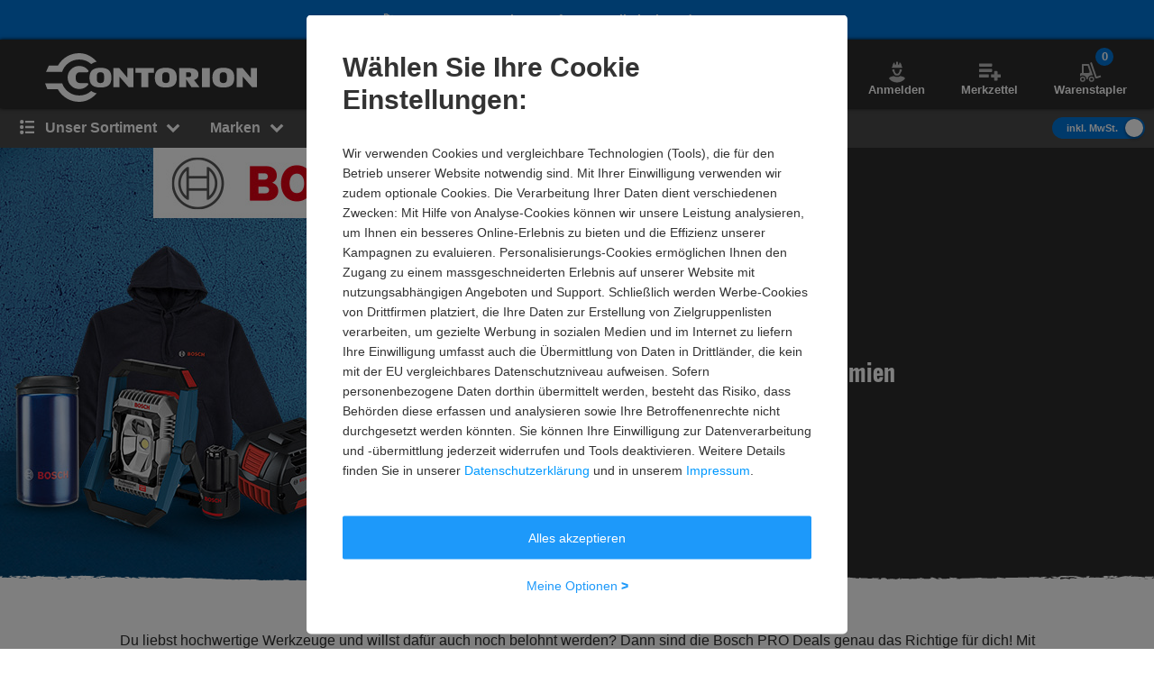

--- FILE ---
content_type: text/html; charset=UTF-8
request_url: https://www.contorion.de/kampagnen/bosch/pro-deals
body_size: 255151
content:
<!DOCTYPE html><html class="no-font"  lang="de-DE"><head><meta charset="utf-8"/><meta http-equiv="x-dns-prefetch-control" content="on"><title>
                    Bosch PRO Deals | Contorion.de                </title><meta name="description"
                          content="Bosch PRO Deals – starke Produkte und gratis Prämie von Bosch"><meta name="keywords" content=""><meta name="author" content="Contorion GmbH"><meta name="robots" content="index, follow"><meta name="viewport" content="width=device-width, initial-scale=1.0, maximum-scale=1.0, user-scalable=no"><meta property="fb:pages" content="762099567158178"><meta property="og:title" content="Contorion: digitaler Fachhändler für Handwerk und Industrie"/><meta property="og:description" content="Die gesamte Beschaffung unkompliziert und schnell erledigen. Persönlicher Kundenservice, ein umfassendes Sortiment und kompetente Beratung."/><meta property="og:type" content="website"/><meta property="og:url" content="https://www.contorion.de/kampagnen/bosch/pro-deals"/><meta property="og:image" content="//static.contorion.de/images/opengraph/default_de-1a3218f54a.jpg"/><meta property="og:image:secure_url" content="//static.contorion.de/images/opengraph/default_de-1a3218f54a.jpg"/><link rel="preload" href="https://use.typekit.net/hjs0swl.css" as="style"><link rel="preconnect" href="//cdn.contorion.de"><link rel="preconnect" href="https://media.contorion.de/"><link rel="preconnect" href="//res.cloudinary.com" crossorigin><link rel="preconnect" href="//cdn-eu.dynamicyield.com"><link rel="preconnect" href="//st-eu.dynamicyield.com"><link rel="dns-prefetch" href="//www.googletagmanager.com"><link rel="dns-prefetch" href="//static.guuru.com"><link rel="dns-prefetch" href="//www.googleadservices.com"><link rel="dns-prefetch" href="//googleads.g.doubleclick.net"><link rel="dns-prefetch" href="//rcom-eu.dynamicyield.com"><link rel="dns-prefetch" href="//async-px-eu.dynamicyield.com"><link rel="dns-prefetch" href="//cdn-eu.dynamicyield.com"><link rel="dns-prefetch" href="//st-eu.dynamicyield.com"><link rel="dns-prefetch" href="//static.scarabresearch.com"><link rel="dns-prefetch" href="//cdn.scarabresearch.com"><link rel="dns-prefetch" href="//cdn.tagcommander.com"><link rel="alternate"
                  href="https://www.contorion.de/aktion/pro-deals"
                  hreflang="de-de"/><link rel="canonical" href="https://www.contorion.de/kampagnen/bosch/pro-deals"/><script>
    window.BACKEND_ENV = "production";
    window.BACKEND_STATIC_ASSETS_URL = "static.contorion.de";
</script><style>html,body,div,span,applet,object,iframe,h1,h2,h3,h4,h5,h6,p,blockquote,pre,a,abbr,acronym,address,big,cite,code,del,dfn,em,img,ins,kbd,q,s,samp,small,strike,strong,sub,sup,tt,var,b,u,i,center,dl,dt,dd,ol,ul,li,fieldset,form,label,legend,table,caption,tbody,tfoot,thead,tr,th,td,article,aside,canvas,details,embed,figure,figcaption,footer,header,hgroup,menu,nav,output,ruby,section,summary,time,mark,audio,video{margin:0;padding:0;border:0;font-size:100%;font:inherit;vertical-align:baseline}article,aside,details,figcaption,figure,footer,header,hgroup,menu,nav,section{display:block}body{line-height:1}ol,ul{list-style:none}blockquote,q{quotes:none}blockquote::before,blockquote::after,q::before,q::after{content:"";content:none}table{border-collapse:collapse;border-spacing:0}*,*::before,*::after{-webkit-box-sizing:inherit;box-sizing:inherit}*:focus{outline:0}html{-webkit-box-sizing:border-box;box-sizing:border-box}body{font-family:"Helvetica Neue",Helvetica,Arial,sans-serif;font-size:13px;line-height:18px;color:#2c2c2c;-webkit-font-smoothing:antialiased;-moz-osx-font-smoothing:grayscale;-webkit-text-size-adjust:100%}body.fixed{position:fixed;width:100%;height:100%;overflow:hidden}html,body{height:100%}img{max-width:100%;height:auto;border-style:none}svg:not(:root){overflow:hidden}button,input,select,textarea{font:inherit;margin:0}button{cursor:pointer}textarea{overflow:auto}input{-webkit-appearance:none;border-radius:0}select{-webkit-appearance:none;-moz-appearance:none;appearance:none}hr{display:block;width:100%;border:0;overflow:visible;border-bottom:1px solid #bababa}mark{background:none;font-weight:600;color:#0074d7}sub,sup{position:relative;font-size:75%;line-height:0;vertical-align:baseline}sub{bottom:-0.25em}sup{top:-0.5em}#tc_img__1{display:none}#gts-c{display:none !important}#GTS_CONTAINER{position:relative;z-index:0}#GTS_CONTAINER #gts-c{display:block !important}#ad-0{width:1px !important;height:1px !important;position:absolute !important;left:-10000px !important;top:-1000px !important}.a-text.-main{font-family:"alternate-gothic-atf",Impact,Arial,sans-serif}.a-text.-green{color:#105b1f}.a-text.-blue{color:#0074d7}.a-text.-yellow{color:#e7a404}.a-text.-red{color:#c50e12}.a-text.-grey{color:#7e7e7e}.a-text.-dark-grey{color:#2c2c2c}.a-text.-grey-navigation{color:#4a4a4a}.a-text.-color--cancelled{color:#7e7e7e}.a-text.-white{color:#fff}.a-text.-micro{font-size:11px;line-height:24px}.a-text.-micro-dense{font-size:11px;line-height:14px}.a-text.-small{font-size:13px;line-height:24px}.a-text.-small-plus{font-size:14px;line-height:14px}.a-text.-regular-minus{font-size:12px;line-height:14px}.a-text.-regular{font-size:13px;line-height:18px}.a-text.-medium{font-size:16px;line-height:24px}.a-text.-medium-regular{font-size:16px;line-height:18px}.a-text.-medium-plus{font-size:18px;line-height:21px}.a-text.-large{font-size:24px;line-height:24px}.a-text.-extra{font-size:30px;line-height:30px}.a-text.-extra-plus{font-size:36px;line-height:36px}.a-text.-giant{font-size:60px;line-height:60px}.a-text.-italic{font-style:italic}.a-text.-line-through{text-decoration:line-through}.a-text.-bold{font-weight:bold}.a-text.-weight-regular{font-weight:400}.a-text.-uppercase{text-transform:uppercase;letter-spacing:.3px}.a-text[disabled]{color:#7e7e7e;background-color:#eaeaea;cursor:not-allowed}.a-text.-main-family{font-family:"alternate-gothic-atf",Impact,Arial,sans-serif}.a-text.-main-family.-large{font-size:24px;line-height:24px}.a-text.-main-family.-extra{font-size:30px;line-height:36px}.a-text.-main-family.-extra-plus{font-size:36px;line-height:36px}.a-text.-main-family.-giant{font-size:60px;line-height:60px}.a-text.-main-family.-super{font-size:120px;line-height:130px}.a-text.-regular-family{font-family:"Helvetica Neue",Helvetica,Arial,sans-serif}.a-text.-regular-family.-micro{font-size:11px;line-height:14px}.a-text.-regular-family.-small{font-size:14px;line-height:18px}.a-text.-regular-family.-medium{font-size:16px;line-height:18px}.a-text.-regular-family.-medium-regular{font-size:16px;line-height:24px}.a-text.-regular-family.-medium-plus{font-size:18px;line-height:26px}.a-text.-regular-family.-large{font-size:24px;line-height:30px}.a-text.-regular-family.-extra{font-size:30px;line-height:36px}.a-text.-regular-family.-extra-plus{font-size:36px;line-height:46px}.button{border:1px solid rgba(0,0,0,0);cursor:pointer;display:-webkit-inline-box;display:-ms-inline-flexbox;display:inline-flex;height:40px;padding:0 10px;margin:0;-webkit-box-align:center;-ms-flex-align:center;align-items:center;-webkit-box-pack:center;-ms-flex-pack:center;justify-content:center;white-space:nowrap;line-height:1;border-radius:2px;font-size:13px;font-weight:600;-webkit-transition:background-color .4s,-webkit-transform .4s;transition:background-color .4s,-webkit-transform .4s;transition:background-color .4s,transform .4s;transition:background-color .4s,transform .4s,-webkit-transform .4s}.button__inner{display:-webkit-inline-box;display:-ms-inline-flexbox;display:inline-flex;margin:0;-webkit-box-align:center;-ms-flex-align:center;align-items:center;-webkit-box-pack:center;-ms-flex-pack:center;justify-content:center;white-space:nowrap;width:100%;line-height:1}.button .fa,.button [class^=icon--]{position:relative;width:24px;height:24px}.button .fa::before,.button [class^=icon--]::before{position:absolute;top:50%;left:50%;-webkit-transform:translate(-50%, -50%);transform:translate(-50%, -50%)}.fa:not(.button__loading-indicator)+.button__text{margin-left:10px}.button__loading-indicator{display:none !important}.button__text{font-weight:600}.button__text+.fa,.button__text+[class^=icon--]{margin-left:10px}.fa+.button__text,.fa+.button--message__text,[class^=icon--]+.button__text{margin-left:10px}.button .fa{font-size:1.2em}.button [class^=icon--]{font-size:1.5em}.button .icon--chevron-left-thin,.button .icon--chevron-right-thin{font-size:4.5em}.button .icon--chevron-left-thin__light,.button .icon--chevron-right-thin__light{color:#fff}.button .icon--chevron-left-thin::before,.button .icon--chevron-right-thin::before{-webkit-filter:drop-shadow(0 2px 20px rgba(0, 0, 0, 0.8));filter:drop-shadow(0 2px 20px rgba(0, 0, 0, 0.8))}.button:hover{text-decoration:none}.button--default{border:1px solid #bababa;color:#2c2c2c;background-color:#fff}.button--default:hover{color:#0074d7;border-color:#0074d7}.button.button--inverted{border:1px solid #bababa;color:#2c2c2c;background-color:#fff}.button.button--inverted:hover{background-color:#eaeaea;color:#2c2c2c;border-color:#2c2c2c}.button--primary{border:1px solid #0074d7;background-color:#0074d7;color:#fff}.button--primary:hover{border:1px solid #0074d7;background-color:#0074d7}.button--primary.button--invert-on-hover:hover{border:1px solid #fff;color:#0074d7;background-color:#fff}.button--primary.button--inverted{border:1px solid #0074d7;color:#0074d7;background-color:#fff}.button--primary.button--inverted:hover{background-color:#0074d7;color:#fff;border-color:#0074d7}.button--grey{border:1px solid #bababa;background-color:#eaeaea;color:#2c2c2c}.button--grey:hover{background-color:#bababa}.button--grey-disabled{border:1px solid #bababa;background-color:#bababa;color:#fff}.button--grey-disabled:hover{background-color:#bababa;cursor:not-allowed}.button--transparent{border:1px solid #fff;background-color:rgba(0,0,0,0);color:#fff}.button--transparent:hover{background-color:#0074d7;color:#fff;border-color:#0074d7}.button--warning{background-color:#e7a404;color:#fff}.button--warning:hover{background-color:#e7a404}.button--txt-only{border:0;color:#0074d7;background-color:#fff}.button--extra-small{height:26px;min-width:26px;padding:2px 6px}.button--extra-small.button--inverted{color:#0074d7;border-color:#0074d7}.button--small{height:32px}.button--small [class^=icon--]{font-size:1.1em}.button--big{height:50px}.button--big .button__text{line-height:18px;font-weight:400}.button--large{height:45px}.button--large .button__text{font-size:16px;line-height:18px;font-weight:600}.button--double-height{height:80px}.button--link{background-color:rgba(0,0,0,0)}.button--link:hover{text-decoration:underline}.button--dashed{border:1px dashed #bababa;background-color:#fff}.button--dashed:hover .button__text{text-decoration:underline}.button--nav-left,.button--nav-right{background-color:#fff}.button--nav-left{-webkit-box-shadow:2px 0 3px 0 rgba(0,0,0,.2);box-shadow:2px 0 3px 0 rgba(0,0,0,.2);left:0}.button--nav-left:hover{-webkit-box-shadow:3px 0 5px 0 rgba(0,0,0,.2);box-shadow:3px 0 5px 0 rgba(0,0,0,.2)}.button--nav-left.disabled,.button--nav-left[disabled]{-webkit-box-shadow:-2px 0 3px 0 rgba(0,0,0,.1);box-shadow:-2px 0 3px 0 rgba(0,0,0,.1)}.button--nav-right{-webkit-box-shadow:-2px 0 3px 0 rgba(0,0,0,.2);box-shadow:-2px 0 3px 0 rgba(0,0,0,.2);right:0}.button--nav-right:hover{-webkit-box-shadow:-3px 0 5px 0 rgba(0,0,0,.2);box-shadow:-3px 0 5px 0 rgba(0,0,0,.2)}.button--nav-right.disabled,.button--nav-right[disabled]{-webkit-box-shadow:2px 0 3px 0 rgba(0,0,0,.1);box-shadow:2px 0 3px 0 rgba(0,0,0,.1)}.button--buy{height:48px}.button--buy-v2{height:66px;font-size:16px}.button--buy__wrapper{display:-webkit-box;display:-ms-flexbox;display:flex;-webkit-box-align:center;-ms-flex-align:center;align-items:center;-webkit-box-pack:center;-ms-flex-pack:center;justify-content:center}.button--buy__icon[class^=icon--]{display:inline-block;font-size:22px;width:30px;margin-right:5px}.button--shopping-list{border:1px solid #bababa;background-color:#eaeaea;color:#7e7e7e;width:40px;height:40px}.button--shopping-list:hover{background-color:#bababa}.button--shopping-list .icon--wishlist-icon{font-size:18px}.button--shopping-list-oos{border:1px solid #fff;background-color:#fff;height:62px;padding:20px}.button--shopping-list-oos:hover{border-color:#fff}.button--message__hover{display:none}.button--message:hover{color:#fff;cursor:not-allowed;background-color:#e7a404 !important;border-color:#e7a404 !important}.button--message:hover .button--message__text{display:none}.button--message:hover .button--message__hover{display:inline-block;margin-left:10px}.button.loading .fa:not(.button__loading-indicator),.button.loading [class^=icon--]:not(.button__loading-indicator),.button.inProgress .fa:not(.button__loading-indicator),.button.inProgress [class^=icon--]:not(.button__loading-indicator),.inProgress .button .fa:not(.button__loading-indicator),.inProgress .button [class^=icon--]:not(.button__loading-indicator){display:none}.button.loading .button__text+.fa,.button.loading .button__text+[class^=icon--],.button.inProgress .button__text+.fa,.button.inProgress .button__text+[class^=icon--],.inProgress .button .button__text+.fa,.inProgress .button .button__text+[class^=icon--]{display:block}.button.loading .button__loading-indicator,.button.inProgress .button__loading-indicator,.inProgress .button .button__loading-indicator{display:block !important}.button.disabled,.button[disabled]{border:1px solid #bababa;color:#7e7e7e;background-color:#eaeaea;cursor:not-allowed}.button.disabled svg path,.button[disabled] svg path{fill:#7e7e7e}.button.disabled .fa:first-child,.button.disabled [class^=icon--],.button[disabled] .fa:first-child,.button[disabled] [class^=icon--]{color:#7e7e7e}.button-primary--large{height:48px;width:314px}.button-primary--large .button__text{line-height:20px;font-size:16px}.button--square{height:60px;min-width:60px;color:#0074d7;background-color:#fff;padding:15px;line-height:20px;font-size:16px}.button--square .fa{font-size:30px}.button--square-large{height:70px;min-width:70px;padding:20px;color:#2c2c2c;line-height:24px;font-size:24px}.button--square-large:active{color:#0074d7}.button--back{height:58px;color:#0074d7;background-color:#fff;line-height:20px;font-size:16px;padding-left:30px;padding-right:30px}.button--back .fa{font-size:16px;margin-top:2px}.button--back .fa+.button__text{margin-left:0}.button--with-badge{padding-left:10px;padding-right:0}.button--with-badge .badge{position:relative;top:-10px;right:5px;font-size:11px}.button--black{color:#fff;background-color:#2c2c2c}.button--white-border{border-color:#fff}input{background:#fff none no-repeat;background-size:15px;height:40px;padding-top:10px;padding-bottom:10px}input:focus{border-color:#0074d7}input::-ms-clear{display:none}input.touched.valid,input.touched.warning,input.touched.invalid{background-image:url([data-uri])}input.touched.valid{border-color:#105b1f;background-position:calc(100% - 10px) -64px}input.touched.warning{border-color:#e7a404;background-position:calc(100% - 10px) -155px}input.touched.invalid{border-color:#901b1a;color:#901b1a;background-position:calc(100% - 10px) -93px}input.touched.valid:not(.reset-validation),input.touched.warning:not(.reset-validation),input.touched.invalid:not(.reset-validation){padding-left:8px;padding-right:30px}input,textarea{display:block;position:relative;width:100%;padding:6px 8px;border-radius:2px;-webkit-user-select:text;-moz-user-select:text;-ms-user-select:text;user-select:text;-webkit-appearance:none;-moz-appearance:none;appearance:none;border:1px solid #bababa}.a-icon--medium{font-size:16px}.a-icon--medium-plus{font-size:18px}.a-icon--large{font-size:24px}.flex{display:-webkit-box;display:-ms-flexbox;display:flex}.flex--none{-webkit-box-flex:0;-ms-flex:none;flex:none}.item--fit{-webkit-box-flex:1;-ms-flex:1 1 auto;flex:1 1 auto}.item--grow{-webkit-box-flex:1;-ms-flex-positive:1;flex-grow:1}.flex--column{-webkit-box-orient:vertical;-webkit-box-direction:normal;-ms-flex-direction:column;flex-direction:column}.flex--row-reverse{-webkit-box-orient:horizontal;-webkit-box-direction:reverse;-ms-flex-direction:row-reverse;flex-direction:row-reverse}.items--start{-webkit-box-align:start;-ms-flex-align:start;align-items:flex-start}.items--end{-webkit-box-align:end;-ms-flex-align:end;align-items:flex-end}.items--center{-webkit-box-align:center;-ms-flex-align:center;align-items:center}.items--baseline{-webkit-box-align:baseline;-ms-flex-align:baseline;align-items:baseline}.flex--start{-webkit-box-pack:start;-ms-flex-pack:start;justify-content:flex-start}.flex--end{-webkit-box-pack:end;-ms-flex-pack:end;justify-content:flex-end}.flex--self-start{-ms-flex-item-align:start;align-self:flex-start}.flex--self-end{-ms-flex-item-align:end;align-self:flex-end}.flex--center{-webkit-box-pack:center;-ms-flex-pack:center;justify-content:center}.flex--self-center{-ms-flex-item-align:center;align-self:center}.flex--between{-webkit-box-pack:justify;-ms-flex-pack:justify;justify-content:space-between}.flex--around{-ms-flex-pack:distribute;justify-content:space-around}.flex--wrap{-ms-flex-wrap:wrap;flex-wrap:wrap}.flex--noshrink{-ms-flex-negative:0;flex-shrink:0}.flex--gap-2{gap:10px}.flex-basis--100{-ms-flex-preferred-size:100%;flex-basis:100%}.flex--nowrap{-ms-flex-wrap:nowrap;flex-wrap:nowrap}.flex--end{-webkit-box-pack:end;-ms-flex-pack:end;justify-content:flex-end}.flex--row{-webkit-box-orient:horizontal;-webkit-box-direction:normal;-ms-flex-direction:row;flex-direction:row}.order-1{-webkit-box-ordinal-group:2;-ms-flex-order:1;order:1}.order-2{-webkit-box-ordinal-group:3;-ms-flex-order:2;order:2}.order-3{-webkit-box-ordinal-group:4;-ms-flex-order:3;order:3}.order-4{-webkit-box-ordinal-group:5;-ms-flex-order:4;order:4}ul,ol{line-height:21px}ul.list--reset,ol.list--reset{line-height:18px}ol{counter-reset:section}ol>li{position:relative;padding-left:15px}ol>li::before{position:absolute;top:0;left:0;counter-increment:section;content:counter(section) ". "}._c1{width:16.6666666667%}._c2{width:33.3333333333%}._c3{width:50%}._c4{width:66.6666666667%}._c5{width:83.3333333333%}._fit{width:100%}._c-auto{width:auto}.hidden{visibility:hidden;display:none !important}.shown{visibility:visible;display:block !important}.shown--inline{visibility:visible;display:inline-block !important}.shown--flex{visibility:visible;display:-webkit-box !important;display:-ms-flexbox !important;display:flex !important}._m4{margin:20px !important}._mt4{margin-top:20px !important}._mr4{margin-right:20px !important}._mb4{margin-bottom:20px !important}._ml4{margin-left:20px !important}._my4{margin-top:20px !important;margin-bottom:20px !important}._mx4{margin-left:20px !important;margin-right:20px !important}._m3{margin:15px !important}._mt3{margin-top:15px !important}._mr3{margin-right:15px !important}._mb3{margin-bottom:15px !important}._ml3{margin-left:15px !important}._my3{margin-top:15px !important;margin-bottom:15px !important}._mx3{margin-left:15px !important;margin-right:15px !important}._m2{margin:10px !important}._mt2{margin-top:10px !important}._mr2{margin-right:10px !important}._mb2{margin-bottom:10px !important}._ml2{margin-left:10px !important}._my2{margin-top:10px !important;margin-bottom:10px !important}._mx2{margin-left:10px !important;margin-right:10px !important}._m1{margin:5px !important}._mt1{margin-top:5px !important}._mr1{margin-right:5px !important}._mb1{margin-bottom:5px !important}._ml1{margin-left:5px !important}._my1{margin-top:5px !important;margin-bottom:5px !important}._mx1{margin-left:5px !important;margin-right:5px !important}._m0{margin:0 !important}._mt0{margin-top:0 !important}._mr0{margin-right:0 !important}._mb0{margin-bottom:0 !important}._ml0{margin-left:0 !important}._mx0{margin-left:0 !important;margin-right:0 !important}._my0{margin-top:0 !important;margin-bottom:0 !important}._mx-1{margin-left:-5px !important;margin-right:-5px !important}._ml-auto{margin-left:auto !important}._mr-auto{margin-right:auto !important}._p4{padding:20px !important}._pt4{padding-top:20px !important}._pr4{padding-right:20px !important}._pb4{padding-bottom:20px !important}._pl4{padding-left:20px !important}._py4{padding-top:20px !important;padding-bottom:20px !important}._px4{padding-left:20px !important;padding-right:20px !important}._p3{padding:15px !important}._pt3{padding-top:15px !important}._pr3{padding-right:15px !important}._pb3{padding-bottom:15px !important}._pl3{padding-left:15px !important}._py3{padding-top:15px !important;padding-bottom:15px !important}._px3{padding-left:15px !important;padding-right:15px !important}._p2{padding:10px !important}._pt2{padding-top:10px !important}._pr2{padding-right:10px !important}._pb2{padding-bottom:10px !important}._pl2{padding-left:10px !important}._py2{padding-top:10px !important;padding-bottom:10px !important}._px2{padding-left:10px !important;padding-right:10px !important}._p1{padding:5px !important}._pt1{padding-top:5px !important}._pr1{padding-right:5px !important}._pb1{padding-bottom:5px !important}._pl1{padding-left:5px !important}._py1{padding-top:5px !important;padding-bottom:5px !important}._px1{padding-left:5px !important;padding-right:5px !important}._p0{padding:0 !important}._pt0{padding-top:0 !important}._pr0{padding-right:0 !important}._pb0{padding-bottom:0 !important}._pl0{padding-left:0 !important}._px0{padding-left:0 !important;padding-right:0 !important}._py0{padding-top:0 !important;padding-bottom:0 !important}.fa-angle-down::before{content:""}.fa-angle-left::before{content:""}.fa-angle-right::before{content:""}.fa-angle-up::before{content:""}.fa-arrow-down::before{content:""}.fa-arrow-right::before{content:""}.fa-ban::before{content:""}.fa-bars::before{content:""}.fa-bell-slash::before{content:""}.fa-bell::before{content:""}.fa-book::before{content:""}.fa-bullhorn::before{content:""}.fa-calculator::before{content:""}.fa-calendar-check-o::before{content:""}.fa-caret-down::before{content:""}.fa-caret-right::before{content:""}.fa-check-square-o::before{content:""}.fa-check::before{content:""}.fa-chevron-down::before{content:""}.fa-chevron-left::before{content:""}.fa-chevron-right::before{content:""}.fa-chevron-up::before{content:""}.fa-circle::before{content:""}.fa-clock-o::before{content:""}.fa-close::before{content:""}.fa-code::before{content:""}.fa-cog::before{content:""}.fa-cogs::before{content:""}.fa-comments-o::before{content:""}.fa-comments::before{content:""}.fa-credit-card-alt::before{content:""}.fa-cube::before{content:""}.fa-cubes::before{content:""}.fa-desktop::before{content:""}.fa-download::before{content:""}.fa-envelope::before{content:""}.fa-euro::before{content:""}.fa-exchange::before{content:""}.fa-exclamation-triangle::before{content:""}.fa-facebook::before{content:""}.fa-fax::before{content:""}.fa-file-text::before{content:""}.fa-flag::before{content:""}.fa-floppy-o::before{content:""}.fa-folder-open::before{content:""}.fa-google-plus::before{content:""}.fa-history::before{content:""}.fa-info-circle::before{content:""}.fa-info::before{content:""}.fa-instagram::before{content:""}.fa-laptop::before{content:""}.fa-linkedin-square::before{content:""}.fa-linkedin::before{content:""}.fa-list-alt::before{content:""}.fa-list-ol::before{content:""}.fa-list::before{content:""}.fa-lock::before{content:""}.fa-map-marker::before{content:""}.fa-map-signs::before{content:""}.fa-minus::before{content:""}.fa-mobile-phone::before{content:""}.fa-mobile::before{content:""}.fa-paint-brush::before{content:""}.fa-pencil::before{content:""}.fa-percent::before{content:""}.fa-phone::before{content:""}.fa-pie-chart::before{content:""}.fa-play-circle-o::before{content:""}.fa-plus::before{content:""}.fa-print::before{content:""}.fa-question-circle::before{content:""}.fa-quote-left::before{content:""}.fa-quote-right::before{content:""}.fa-refresh::before{content:""}.fa-rocket::before{content:""}.fa-search-plus::before{content:""}.fa-search::before{content:""}.fa-shopping-basket::before{content:""}.fa-shopping-cart::before{content:""}.fa-sign-out::before{content:""}.fa-spinner::before{content:""}.fa-star-half-o::before{content:""}.fa-star-o::before{content:""}.fa-star::before{content:""}.fa-table::before{content:""}.fa-tag::before{content:""}.fa-tags::before{content:""}.fa-th-list::before{content:""}.fa-th::before{content:""}.fa-times-circle::before{content:""}.fa-times::before{content:""}.fa-trash-o::before{content:""}.fa-truck::before{content:""}.fa-usd::before{content:""}.fa-user::before{content:""}.fa-warning::before{content:""}.fa-whatsapp::before{content:""}.fa-wrench::before{content:""}.fa-youtube-play::before{content:""}.m-search-bar{position:relative;display:-webkit-box;display:-ms-flexbox;display:flex;border-radius:30px;height:46px;margin-left:10px;overflow:hidden}.m-search-bar__input{background-color:#eaeaea;border-radius:0;height:100%;border:0;padding-left:15px;padding-right:0;white-space:nowrap;text-overflow:ellipsis;overflow:hidden;-webkit-box-flex:1;-ms-flex-positive:1;flex-grow:1}.m-search-bar .search-button{display:-webkit-box;display:-ms-flexbox;display:flex;height:100%;border-radius:0 2px 2px 0;background-color:#eaeaea;border-color:#eaeaea;padding-right:15px}.m-search-bar .search-button svg{fill:#7e7e7e;height:26px;width:26px}.m-search-bar .search-button span{display:none}.m-search-flyout__results{display:-webkit-box;display:-ms-flexbox;display:flex;-webkit-box-pack:justify;-ms-flex-pack:justify;justify-content:space-between;margin:0 auto;padding:0;width:100%}.m-search-flyout__results::after{width:33.3333333333%;content:"";height:100%;background-color:#fff;position:absolute;right:0}.m-search-flyout__results-container{padding-top:10px;background-color:#fff;display:-webkit-box;display:-ms-flexbox;display:flex;-ms-flex-wrap:wrap;flex-wrap:wrap;z-index:400}.m-search-flyout__results-container--left{background-color:#fff;display:none}.m-search-flyout__results-container--right{width:100%;padding:0 20px 150px;height:100vh;overflow-y:auto}.m-search-flyout__news{width:200px;padding-bottom:30px}.m-search-flyout__results-title{font-weight:600;margin-top:20px;margin-bottom:20px;color:#7e7e7e;font-size:13px}.m-search-flyout__results-title--left{margin-bottom:30px}.m-search-flyout__results-section{width:100%;padding-left:10px;padding-right:10px}.m-search-flyout__results-section--border{height:83%}.m-search-flyout__results-section--right .name{max-height:38px;overflow:hidden}.m-search-flyout__results-item{margin-bottom:5px;padding:5px 0;display:-webkit-box;display:-ms-flexbox;display:flex;-webkit-box-orient:horizontal;-webkit-box-direction:normal;-ms-flex-direction:row;flex-direction:row;-webkit-box-pack:justify;-ms-flex-pack:justify;justify-content:space-between;-webkit-box-align:center;-ms-flex-align:center;align-items:center}.m-search-flyout__results-item.active>a,.m-search-flyout__results-item:hover>a{background-color:#eaeaea}.m-search-flyout__results-item--big.active,.m-search-flyout__results-item--big:hover{background-color:#eaeaea}.m-search-flyout__results-item-link{width:100%;padding:10px 0;display:-webkit-box;display:-ms-flexbox;display:flex;-webkit-box-pack:justify;-ms-flex-pack:justify;justify-content:space-between;-webkit-box-align:center;-ms-flex-align:center;align-items:center}.m-search-flyout__results-item-wrapper{display:-webkit-box;display:-ms-flexbox;display:flex;-webkit-box-align:center;-ms-flex-align:center;align-items:center}.m-search-flyout__results-item picture{min-width:48px;margin-right:5px}.m-search-flyout__results-item img{height:48px;display:-webkit-box;display:-ms-flexbox;display:flex}.m-search-flyout__results-item>a{width:100%}.m-search-flyout__results-item .name>span{color:#0074d7}.m-search-flyout__results-item-name{max-height:38px;overflow:hidden;text-overflow:ellipsis}.m-search-flyout__result-image--big{max-height:45px}.m-search-flyout__result-image--small{max-height:30px}.m-search-flyout__results-wrapper{position:absolute;width:100%;background-color:#fff}.m-search-flyout__overlay{position:fixed;top:0;right:0;bottom:0;left:0;z-index:200;cursor:pointer;background:#000;opacity:.5}.m-search-flyout__dropdown{position:relative;z-index:300;top:-75px}.m-search-flyout__dropdown.-header-sticky-flyout .m-search-flyout__results-wrapper{position:fixed;margin-top:90px}.m-search-flyout__close-button{color:#000}.m-search-flyout__dropdown--v5 .m-search-flyout__results{padding:0}.m-search-flyout__dropdown--v5 .m-search-flyout__results-wrapper{margin-top:0;background-color:#fff;width:-webkit-max-content;width:-moz-max-content;width:max-content}.m-search-flyout__dropdown--v5 .m-search-flyout__results-container{padding:30px 10px}.m-search-flyout__dropdown--v5 .m-search-flyout__results-section{padding:0;width:100%}.m-search-flyout__dropdown--v5 .m-search-flyout__results-section--left{width:310px}.m-search-flyout__dropdown--v5 .m-search-flyout__results-section--right{padding-left:10px;width:auto}.m-search-flyout__dropdown--v5 .m-search-flyout__results-section--right .m-search-flyout__results-item-name{font-size:14px;line-height:18px;font-weight:600;margin:15px 0;padding:0;max-height:36px;overflow:hidden}.m-search-flyout__dropdown--v5 .m-search-flyout__results-title{margin:0 10px 20px}.m-search-flyout__dropdown--v5 .m-search-flyout__results-item-container{display:-webkit-box;display:-ms-flexbox;display:flex}.m-search-flyout__dropdown--v5 .m-search-flyout__results-item-container .m-search-flyout__results-item{width:134px}.m-search-flyout__dropdown--v5 .m-search-flyout__results-item{margin-bottom:10px}.m-search-flyout__dropdown--v5 .m-search-flyout__results-item-content{padding:10px}.m-search-flyout__dropdown--v5 .m-search-flyout__results-item-name{font-size:14px;line-height:14px;font-weight:600}.m-search-flyout__dropdown--v5 .m-search-flyout__results-item-link{cursor:pointer;color:#0074d7}.m-search-flyout__dropdown--v5 .m-search-flyout__results-item-name>span{color:#0074d7}.m-search-flyout__dropdown--v5 .m-search-flyout__results-item.suggestion-list{margin:0 10px}.m-search-flyout__dropdown--v5 .m-search-flyout__results-item.suggestion-list:hover{background:rgba(0,0,0,0)}.m-search-flyout__dropdown--v5 .m-search-flyout__results-item.suggestion-list-content{padding:0}.m-search-flyout__dropdown--v5 .m-search-flyout__results-item.suggestion-list:hover>a{background-color:#fff}.m-search-flyout__dropdown--v5 .m-search-flyout__results-image--center{text-align:center}.nothing-found__container .m-search-bar__results-container{width:calc(100% + 50px);left:0}a,.a-link{color:#0074d7;display:inline-block;text-decoration:none}.a-link--dark{color:#2c2c2c}.a-link--grey{color:#7e7e7e}.a-link--bold{color:#0074d7;font-weight:600}.a-link--icon{padding-left:10px;position:relative}.a-link--icon>.fa{left:0;position:absolute;top:2px}.a-link--unstyled{color:unset}.a-link.-small{font-size:13px;line-height:24px}.a-link.-small-plus{font-size:14px;line-height:14px}.a-link.-medium{font-size:16px;line-height:18px}.a-link.-regular{font-size:13px;line-height:18px}.a-link.-bold{font-weight:bold}.a-link.-black{color:#2c2c2c}.a-link.-white{color:#fff}.a-link.-blue{color:#0074d7}.a-link.-functional{color:#0074d7}.a-link.-blue:hover{color:#0074d7;text-decoration:underline}.a-link.-functional:hover{text-decoration:none}.a-switch-with-text{display:-webkit-box;display:-ms-flexbox;display:flex;-webkit-box-align:center;-ms-flex-align:center;align-items:center;width:103px;height:24px;cursor:pointer;border-radius:12px;background:#eaeaea;color:#2c2c2c;font-size:11px}.a-switch-with-text::before{display:inline-block;content:"";width:20px;height:20px;background:#fff;border-radius:20px;-webkit-box-shadow:0 3px 3px rgba(0,0,0,.22),0 0 3px rgba(0,0,0,.34);box-shadow:0 3px 3px rgba(0,0,0,.22),0 0 3px rgba(0,0,0,.34);margin-left:2px;margin-right:8px}.a-switch-with-text--selected{color:#fff;background:#0074d7;font-weight:600;-webkit-box-pack:end;-ms-flex-pack:end;justify-content:flex-end}.a-switch-with-text--selected:hover{background:#0074d7}.a-switch-with-text--selected::before{display:none}.a-switch-with-text--selected::after{display:inline-block;content:"";width:20px;height:20px;background:#fff;border-radius:20px;-webkit-box-shadow:0 3px 3px rgba(0,0,0,.22),0 0 3px rgba(0,0,0,.34);box-shadow:0 3px 3px rgba(0,0,0,.22),0 0 3px rgba(0,0,0,.34);margin-left:8px;margin-right:2px}.a-switch-with-text--large{display:-webkit-box;display:-ms-flexbox;display:flex;-webkit-box-align:center;-ms-flex-align:center;align-items:center;cursor:pointer;border-radius:18px;background:#eaeaea;color:#2c2c2c;width:133px;height:36px;font-size:14px;margin:0 auto}.a-switch-with-text--large::before{display:inline-block;content:"";width:30px;height:30px;background:#fff;border-radius:20px;-webkit-box-shadow:0 3px 3px rgba(0,0,0,.22),0 0 3px rgba(0,0,0,.34);box-shadow:0 3px 3px rgba(0,0,0,.22),0 0 3px rgba(0,0,0,.34);margin-left:2px;margin-right:8px}.a-switch-with-text--large-selected{color:#fff;background:#0074d7;font-weight:600;-webkit-box-pack:end;-ms-flex-pack:end;justify-content:flex-end}.a-switch-with-text--large-selected:hover{background:#0074d7}.a-switch-with-text--large-selected::before{display:none}.a-switch-with-text--large-selected::after{display:inline-block;content:"";width:30px;height:30px;background:#fff;border-radius:20px;-webkit-box-shadow:0 3px 3px rgba(0,0,0,.22),0 0 3px rgba(0,0,0,.34);box-shadow:0 3px 3px rgba(0,0,0,.22),0 0 3px rgba(0,0,0,.34);margin-left:8px;margin-right:2px}.a-switch__label{width:100%;margin-right:10px;margin-bottom:10px;text-align:center;font-size:16px;color:#7e7e7e}.m-customer-type-switch--wrapper{margin-left:30px;margin-bottom:30px;padding:40px 30px 40px 0;display:block;border-top:1px solid #eaeaea;border-bottom:1px solid #eaeaea}.cookie-hint{background-color:#7e7e7e;color:#fff;padding:10px 0}.cookie-hint .container{-webkit-box-align:center;-ms-flex-align:center;align-items:center;display:-webkit-box;display:-ms-flexbox;display:flex}.cookie-hint__closer{color:#2c2c2c;font-size:24px;margin-left:15px}.cookie-hint__closer:hover{color:#464646;text-decoration:none}.loadable{position:relative}.loadable .fa-spin{display:none}.loadable__content{visibility:visible;line-height:18px}.loadable.loading .fa-spin{display:block;color:#0074d7;font-size:30px;left:calc(50% - 21px);position:absolute;top:calc(50% - 21px)}.loadable.loading .loadable__content{visibility:hidden}.badge{font-size:11px;font-weight:600;display:-webkit-box;display:-ms-flexbox;display:flex;-webkit-box-align:end;-ms-flex-align:end;align-items:flex-end;line-height:1em;border-radius:2px;padding:3px 6px 4px;color:#7e7e7e;background-color:#fff;min-width:32px;vertical-align:middle;border:1px solid #bababa}.badge.txt--main{padding-top:3px;padding-bottom:0}.badge--round{color:#fff;font-weight:600;font-size:11px;line-height:1em;background-color:#0074d7;border-color:#0074d7;border-radius:11px;min-width:0;width:-webkit-fit-content;width:-moz-fit-content;width:fit-content}.badge--red{color:#c50e12;border-color:#c50e12}.badge--green{color:#105b1f;border-color:#105b1f}.badge--black{color:#2c2c2c;border-color:#2c2c2c}.o-ribbon{display:-webkit-box;display:-ms-flexbox;display:flex;-webkit-box-orient:horizontal;-webkit-box-direction:normal;-ms-flex-direction:row;flex-direction:row;-webkit-column-gap:20px;-moz-column-gap:20px;column-gap:20px;row-gap:10px;-ms-flex-wrap:wrap;flex-wrap:wrap;-webkit-box-pack:center;-ms-flex-pack:center;justify-content:center;-webkit-box-align:center;-ms-flex-align:center;align-items:center;background-color:#0074d7;padding:10px 0;text-align:center;margin-top:-7px}.o-ribbon__countdown:hover{text-decoration:none}.o-ribbon__text:hover{text-decoration:none}.t-svg.-small{height:11px;width:11px;min-width:11px}.t-svg.-small-plus{height:13px;width:13px;min-width:13px}.t-svg.-regular{height:16px;width:16px;min-width:16px}.t-svg.-regular-plus{height:20px;width:20px;min-width:20px}.t-svg.-medium{height:24px;width:24px;min-width:24px}.t-svg.-medium-plus{height:26px;width:26px;min-width:26px}.t-svg.-large{height:48px;width:48px;min-width:48px}.header{position:relative}.header__container{-webkit-box-align:center;-ms-flex-align:center;align-items:center;display:-webkit-box;display:-ms-flexbox;display:flex;-ms-flex-pack:distribute;justify-content:space-around}.header__top{height:36px;background:#1c1c1c;color:#fff}.header__top-item{display:-webkit-box;display:-ms-flexbox;display:flex;line-height:16px;font-size:11px;margin:auto 10px}.header__top-item a{color:#fff;text-decoration:underline !important}.header__top-item--first{display:none}.header__top-item--second{-webkit-box-pack:start;-ms-flex-pack:start;justify-content:flex-start}.header__bottom{background-color:#4a4a4a}.header__bottom svg path{fill:#fff}.header__bottom .header__nav-item--first{border-top-left-radius:5px;border-top-right-radius:5px;font-weight:400}.header__bottom .header__nav-item--first .header__nav-item-text{color:#fff}.header__bottom .header__nav-item--first .header__nav-item-link{color:#0074d7}.header__bottom .product-widget__footer{display:none}.header__usp,.header__usp-trust{display:none}.header__main{background-color:#2c2c2c;padding:15px 0;position:relative;z-index:400}.header__main--minimal{padding:15px 0}.header__main--container{width:100%;height:76px;background-color:#2c2c2c}.header__main .header__nav-item{display:none}.header__main.-header-sticky{position:fixed;z-index:500;-webkit-transition:-webkit-transform .3s;transition:-webkit-transform .3s;transition:transform .3s;transition:transform .3s, -webkit-transform .3s;-webkit-transform:translateY(100%);transform:translateY(100%);margin-top:-80px;width:100%}.header__main.-header-sticky.active{margin-top:-90px}.header__main.active{background-color:#fff}.header__main.active .header__logo{display:none}.header__main.header__sticky.active{width:100vw}.header__logo{height:30px;width:130px}.header__logo svg{fill:#fff;width:inherit}.header__ribbon{display:block;position:relative;z-index:400}.header__ribbon.-header-sticky-ribbon{display:none}.header__divider{display:none}.header__search{-webkit-box-flex:1;-ms-flex-positive:1;flex-grow:1;padding:0 10px;position:relative}.header__nav-item{font-size:11px;line-height:12px;margin:0 10px;padding:10px 0;position:relative;text-align:center}.header__nav-item-link{color:#fff}.header__nav-item-link:hover{color:#09f;text-decoration:none}.header__nav-item-icon{color:#bababa;display:block;font-size:21px;line-height:21px;text-align:center}.header__nav-item-fa{color:#0074d7;display:inline-block}.header__nav-item-badge{display:-webkit-box;display:-ms-flexbox;display:flex;-webkit-box-pack:center;-ms-flex-pack:center;justify-content:center;-webkit-box-align:center;-ms-flex-align:center;align-items:center;border:0;border-radius:20px;height:20px;left:calc(100% - 20px);line-height:20px;min-width:20px;position:absolute;top:5px}.header__nav-item--cart{min-width:60px}.header__bottom .hover .header__menu__dropdown{display:none}.header--reduced .header__main .header__container{-webkit-box-pack:justify;-ms-flex-pack:justify;justify-content:space-between}.header--reduced .icon--trusted-shops{height:40px;width:40px}.header__sticky.-header-sticky.active{margin-top:-90px}.icon--trusted-shops{background:rgba(0,0,0,0) url([data-uri]) center/contain no-repeat;display:inline-block;height:32px;width:32px}.icon--thuiswinkel-zakelijk{background:rgba(0,0,0,0) url([data-uri]) center/contain no-repeat;display:inline-block;height:32px;width:32px}.icon--ecommerce-europe-trustmark{background:rgba(0,0,0,0) url([data-uri]) center/contain no-repeat;display:inline-block;height:32px;width:32px}.nav-brands{display:none}.nav-brands.hover .headline{font-weight:600;font-size:16px}.nav-brands.hover .navigation{z-index:300;display:block}.nav-brands.hover .header__nav-item-link{color:#0074d7}.nav-brands.hover .menu{min-width:736px;left:-209px;top:2px;-webkit-box-shadow:0 3px 2px 0 rgba(0,0,0,.12),0 2px 2px 0 rgba(0,0,0,.24);box-shadow:0 3px 2px 0 rgba(0,0,0,.12),0 2px 2px 0 rgba(0,0,0,.24)}.nav-brands.hover .menu--offers{left:-349px}.nav-brands.hover .menu--offers .icons{font-size:16px;color:#7e7e7e}.nav-brands.hover .menu--magazine{left:-489px}.nav-brands.hover .wrapper{padding:20px;-ms-flex-wrap:wrap;flex-wrap:wrap}.nav-brands__sec{display:-webkit-box;display:-ms-flexbox;display:flex;-ms-flex-wrap:wrap;flex-wrap:wrap;margin-bottom:20px;padding-bottom:20px;border-bottom:1px solid #bababa}.nav-brands__sec .headline{width:100%;margin-bottom:20px}.nav-brands__links{width:14%;margin-right:40px;border-right:1px solid #bababa}.nav-brands__links>div{display:-webkit-box;display:-ms-flexbox;display:flex;line-height:24px}.nav-brands__links--last{border:none}.nav-brands__sec1 img{max-width:100px}.nav-brands__sec1 .images{width:19%;margin-bottom:20px}.nav-brands__sec1 .images img{width:100px;height:60px}.nav-brands__sec2{width:100%}.nav-brands__all{display:-webkit-box;display:-ms-flexbox;display:flex;-webkit-box-pack:end;-ms-flex-pack:end;justify-content:flex-end;width:100%}.nav-brands__text div{display:inline-block;text-decoration:none}.menu__list .nav-brands{display:-webkit-box;display:-ms-flexbox;display:flex;-webkit-box-orient:vertical;-webkit-box-direction:normal;-ms-flex-direction:column;flex-direction:column}.menu__list .nav-brands__sec{-webkit-box-orient:horizontal;-webkit-box-direction:normal;-ms-flex-direction:row;flex-direction:row;border-bottom:0;margin-bottom:0}.menu__list .nav-brands__sec .headline{border-bottom:1px solid #eaeaea;font-size:14px;font-weight:600;padding:10px 20px}.menu__list .nav-brands__sec1{border-bottom:0;padding:0}.menu__list .nav-brands__sec1 .images{-webkit-box-flex:1;-ms-flex:1;flex:1;width:auto;margin:0 10px;text-align:center}.menu__list .nav-brands__text{display:none}.menu__list .nav-brands__links{border-right:0;margin:0 20px;width:auto}.menu__list .nav-brands__links--last{display:none}.menu__list .nav-brands__links .link--dark{margin:5px 0 5px 20px}.menu__list .nav-brands__all{padding:20px}.offers{display:-webkit-box;display:-ms-flexbox;display:flex;-ms-flex-wrap:wrap;flex-wrap:wrap}.offers__button{width:100%;margin-top:10px;max-width:325px}.offers__product-widget{min-width:219px;margin-bottom:0 !important;padding-bottom:0 !important;width:95%;padding-left:0 !important}.offers__product-widget .product-widget__data{margin-bottom:0 !important}.offers__product-widget .product-widget__info--name{height:30px}.offers--sec1{-ms-flex-item-align:start;align-self:flex-start;width:100%;margin-bottom:20px;-webkit-box-orient:vertical;-webkit-box-direction:normal;-ms-flex-direction:column;flex-direction:column}.offers--sec2{border-right:1px solid #bababa}.offers--sec3{padding-left:20px}.magazine{display:-webkit-box;display:-ms-flexbox;display:flex;-ms-flex-wrap:wrap;flex-wrap:wrap}.magazine--sec1{width:100%;-webkit-box-orient:horizontal;-webkit-box-direction:normal;-ms-flex-direction:row;flex-direction:row;-webkit-box-pack:justify;-ms-flex-pack:justify;justify-content:space-between;height:auto;margin-bottom:30px}.magazine--sec1__links{width:63%}.magazine--sec1 .images{max-width:213px;margin-left:20px}.magazine--sec2{width:63%;border-right:1px solid #bababa}.magazine--sec2__text{width:66.6666666667%;margin-left:20px;margin-right:20px}.magazine--sec2__image-tablet{min-width:151px}.magazine--sec2__image{min-width:230px;display:none}.magazine--sec3{margin-left:20px;width:33.3333333333%}.magazine--sec3__image{display:-webkit-box;display:-ms-flexbox;display:flex;margin-left:auto;margin-right:auto}.magazine--sec3__link{-ms-flex-item-align:end;align-self:flex-end}.sitewide-banner__container{position:fixed;top:0;left:0;width:100%;height:36px;background:#0074d7;color:#fff;overflow:hidden;font-size:11px;line-height:16px;z-index:500}.sitewide-banner__close{position:absolute;right:0;top:0;cursor:pointer;width:25px;margin-top:11px;font-size:14px;text-align:center}.sitewide-banner__text{color:#fff;overflow:hidden;padding:10px 5px;width:calc(100% - 25px);text-align:center}.sitewide-banner__text--two-lines{padding-top:2px;padding-bottom:2px}.t-navigation-link{width:100%;border-right:1px solid #7e7e7e;position:relative}.t-navigation-link:last-child{border-right:none}.t-navigation-link a{display:-webkit-box;display:-ms-flexbox;display:flex;-webkit-box-orient:vertical;-webkit-box-direction:normal;-ms-flex-direction:column;flex-direction:column;-webkit-box-pack:center;-ms-flex-pack:center;justify-content:center;-webkit-box-align:center;-ms-flex-align:center;align-items:center;height:100%;color:#fff}.t-navigation-link__text{color:#fff}.t-navigation-link__icon{width:26px;height:26px;text-align:center;margin-bottom:5px;color:#fff;position:relative}.t-navigation-link__badge{display:-webkit-box;display:-ms-flexbox;display:flex;-webkit-box-pack:center;-ms-flex-pack:center;justify-content:center;-webkit-box-align:center;-ms-flex-align:center;align-items:center;position:relative;top:-28px;left:17px;height:15px;padding:1px 4px}.o-navigation{top:126px;width:100%;height:60px;margin:0;padding:5px 0;-webkit-box-shadow:unset;box-shadow:unset;display:-webkit-box;display:-ms-flexbox;display:flex;-ms-flex-wrap:nowrap;flex-wrap:nowrap;-webkit-box-pack:justify;-ms-flex-pack:justify;justify-content:space-between;-webkit-box-align:start;-ms-flex-align:start;align-items:flex-start;background-color:#4a4a4a}.o-navigation__links{width:100%;height:50px;display:-webkit-box;display:-ms-flexbox;display:flex}.o-navigation__buttons{width:100%;height:50px;display:-webkit-box;display:-ms-flexbox;display:flex}.o-navigation__menus{display:none}.container{margin:0 auto;padding:0 10px;width:100%}.body-wrapper.mobile-mode-on,.body-wrapper.show-filters,.body-wrapper.show-categories{position:fixed}.body-wrapper.mobile-mode-on{overflow:hidden}.body-wrapper #top{display:inherit}.body-wrapper .flash-bag{position:absolute;z-index:100;left:50%;-webkit-transform:translateX(-50%);transform:translateX(-50%)}.body-wrapper .flash-bag--homepage{margin:15px 0}.body-wrapper .flash-bag--others{margin:5px 0}.main-wrapper{display:-webkit-box;display:-ms-flexbox;display:flex;-webkit-box-orient:vertical;-webkit-box-direction:normal;-ms-flex-direction:column;flex-direction:column;min-height:100vh;-webkit-transform:translate3d(0, 0, 0);transform:translate3d(0, 0, 0);background-color:#fff}.main-wrapper.sticky-bottom-wrapper{-webkit-transform:initial;transform:initial;padding-bottom:114px}.main-wrapper.sticky-main-wrapper-abtest-29887{-webkit-transform:initial;transform:initial}.main-wrapper.mobile-mode-on{overflow:hidden;-webkit-transform:translate3d(83.3333333333%, 0, 0);transform:translate3d(83.3333333333%, 0, 0)}.main-wrapper.show-filters .cat-filters{-webkit-transform:translate3d(-100%, 0, 0);transform:translate3d(-100%, 0, 0);-webkit-transition:-webkit-transform .1s cubic-bezier(0.4, 0, 0.2, 1);transition:-webkit-transform .1s cubic-bezier(0.4, 0, 0.2, 1);transition:transform .1s cubic-bezier(0.4, 0, 0.2, 1);transition:transform .1s cubic-bezier(0.4, 0, 0.2, 1), -webkit-transform .1s cubic-bezier(0.4, 0, 0.2, 1)}.main-wrapper.show-categories .cat-tree{-webkit-transform:translate3d(100%, 0, 0);transform:translate3d(100%, 0, 0);-webkit-transition:-webkit-transform .1s cubic-bezier(0.4, 0, 0.2, 1);transition:-webkit-transform .1s cubic-bezier(0.4, 0, 0.2, 1);transition:transform .1s cubic-bezier(0.4, 0, 0.2, 1);transition:transform .1s cubic-bezier(0.4, 0, 0.2, 1), -webkit-transform .1s cubic-bezier(0.4, 0, 0.2, 1)}.main-wrapper.show-filters.show-filters-details .cat-filters-details{-webkit-transform:translate3d(-200%, 0, 0);transform:translate3d(-200%, 0, 0);-webkit-transition:-webkit-transform .1s cubic-bezier(0.4, 0, 0.2, 1);transition:-webkit-transform .1s cubic-bezier(0.4, 0, 0.2, 1);transition:transform .1s cubic-bezier(0.4, 0, 0.2, 1);transition:transform .1s cubic-bezier(0.4, 0, 0.2, 1), -webkit-transform .1s cubic-bezier(0.4, 0, 0.2, 1)}.o-hero-banner{position:relative;width:100vw;margin-left:calc(-1*(100vw - 100%)/2);margin-right:calc(-1*(100vw - 100%)/2)}.o-hero-banner-brush{display:-webkit-box;display:-ms-flexbox;display:flex;-webkit-box-orient:vertical;-webkit-box-direction:normal;-ms-flex-direction:column;flex-direction:column}.o-hero-banner-brush.--mirrored{-webkit-box-orient:vertical;-webkit-box-direction:reverse;-ms-flex-direction:column-reverse;flex-direction:column-reverse}.o-hero-banner-brush.--black{background-color:#2c2c2c}.o-hero-banner-brush.--red{background-color:#c51315}.o-hero-banner-brush.--orange{background-color:#b65a22}.o-hero-banner-img__wrapper{width:100%}.o-hero-banner-img{-o-object-fit:cover;object-fit:cover;width:100%;height:200px}.o-hero-banner__content{padding:20px}.o-hero-banner__headline,.o-hero-banner__preheadline,.o-hero-banner__body-text{max-width:550px}.o-hero-banner__body-text{padding-top:15px}.o-hero-banner__badge-container{padding-top:15px}.o-hero-banner__offer-container,.o-hero-banner__icon-container{display:-webkit-box;display:-ms-flexbox;display:flex;-webkit-box-align:center;-ms-flex-align:center;align-items:center}.o-hero-banner__offer-container{padding-top:10px}.o-hero-banner__offer-code-text{padding-right:5px}.o-hero-banner__offer-code{padding-left:5px}.o-hero-banner__icon-container{cursor:copy}.o-hero-banner__btn-container,.o-hero-banner__btn{width:100%}.o-hero-banner__btn-container{padding-top:20px}@-webkit-keyframes showContent{0%{opacity:0}100%{opacity:1}}@keyframes showContent{0%{opacity:0}100%{opacity:1}}.navigation{display:none}.header a{text-decoration:none}.header__nav-item>i,.header__nav-item>a>i{min-height:26px}.header-login-form,.menu-header-dropdown{display:none}html{scroll-behavior:smooth}.hidden{display:none !important}body.js .hidden-with-js{display:none !important}body.no-js .hidden-without-js{display:none !important}.main-content,.header-login-form,.menu-header-dropdown,footer.footer{opacity:0;-webkit-animation:showContent .3s ease 8s 1 normal forwards;animation:showContent .3s ease 8s 1 normal forwards}@media (min-width: 361px){.a-text.-main-family.-sm-large{font-size:24px;line-height:24px}.a-text.-main-family.-sm-extra{font-size:30px;line-height:36px}.a-text.-main-family.-sm-extra-plus{font-size:36px;line-height:36px}.a-text.-main-family.-sm-giant{font-size:60px;line-height:60px}.a-text.-main-family.-sm-super{font-size:120px;line-height:130px}.a-text.-regular-family.-sm-micro{font-size:11px;line-height:14px}.a-text.-regular-family.-sm-small{font-size:14px;line-height:18px}.a-text.-regular-family.-sm-medium{font-size:16px;line-height:18px}.a-text.-regular-family.-sm-medium-regular{font-size:16px;line-height:24px}.a-text.-regular-family.-sm-medium-plus{font-size:18px;line-height:26px}.a-text.-regular-family.-sm-large{font-size:24px;line-height:30px}.a-text.-regular-family.-sm-extra{font-size:30px;line-height:36px}.a-text.-regular-family.-sm-extra-plus{font-size:36px;line-height:46px}.sm_flex--nowrap{-ms-flex-wrap:nowrap;flex-wrap:nowrap}.sm_flex--end{-webkit-box-pack:end;-ms-flex-pack:end;justify-content:flex-end}.sm_flex--row{-webkit-box-orient:horizontal;-webkit-box-direction:normal;-ms-flex-direction:row;flex-direction:row}.sm_order-1{-webkit-box-ordinal-group:2;-ms-flex-order:1;order:1}.sm_order-2{-webkit-box-ordinal-group:3;-ms-flex-order:2;order:2}.sm_order-3{-webkit-box-ordinal-group:4;-ms-flex-order:3;order:3}.sm_order-4{-webkit-box-ordinal-group:5;-ms-flex-order:4;order:4}.sm_c1{width:16.6666666667%}.sm_c2{width:33.3333333333%}.sm_c3{width:50%}.sm_c4{width:66.6666666667%}.sm_c5{width:83.3333333333%}.sm_fit{width:100%}.sm_c-auto{width:auto}.sm_hidden{visibility:hidden;display:none !important}.sm_shown{visibility:visible;display:block !important}.sm_shown--inline{visibility:visible;display:inline-block !important}.sm_shown--flex{visibility:visible;display:-webkit-box !important;display:-ms-flexbox !important;display:flex !important}.sm_m4{margin:20px !important}.sm_mt4{margin-top:20px !important}.sm_mr4{margin-right:20px !important}.sm_mb4{margin-bottom:20px !important}.sm_ml4{margin-left:20px !important}.sm_my4{margin-top:20px !important;margin-bottom:20px !important}.sm_mx4{margin-left:20px !important;margin-right:20px !important}.sm_m3{margin:15px !important}.sm_mt3{margin-top:15px !important}.sm_mr3{margin-right:15px !important}.sm_mb3{margin-bottom:15px !important}.sm_ml3{margin-left:15px !important}.sm_my3{margin-top:15px !important;margin-bottom:15px !important}.sm_mx3{margin-left:15px !important;margin-right:15px !important}.sm_m2{margin:10px !important}.sm_mt2{margin-top:10px !important}.sm_mr2{margin-right:10px !important}.sm_mb2{margin-bottom:10px !important}.sm_ml2{margin-left:10px !important}.sm_my2{margin-top:10px !important;margin-bottom:10px !important}.sm_mx2{margin-left:10px !important;margin-right:10px !important}.sm_m1{margin:5px !important}.sm_mt1{margin-top:5px !important}.sm_mr1{margin-right:5px !important}.sm_mb1{margin-bottom:5px !important}.sm_ml1{margin-left:5px !important}.sm_my1{margin-top:5px !important;margin-bottom:5px !important}.sm_mx1{margin-left:5px !important;margin-right:5px !important}.sm_m0{margin:0 !important}.sm_mt0{margin-top:0 !important}.sm_mr0{margin-right:0 !important}.sm_mb0{margin-bottom:0 !important}.sm_ml0{margin-left:0 !important}.sm_mx0{margin-left:0 !important;margin-right:0 !important}.sm_my0{margin-top:0 !important;margin-bottom:0 !important}.sm_mx-1{margin-left:-5px !important;margin-right:-5px !important}.sm_ml-auto{margin-left:auto !important}.sm_mr-auto{margin-right:auto !important}.sm_p4{padding:20px !important}.sm_pt4{padding-top:20px !important}.sm_pr4{padding-right:20px !important}.sm_pb4{padding-bottom:20px !important}.sm_pl4{padding-left:20px !important}.sm_py4{padding-top:20px !important;padding-bottom:20px !important}.sm_px4{padding-left:20px !important;padding-right:20px !important}.sm_p3{padding:15px !important}.sm_pt3{padding-top:15px !important}.sm_pr3{padding-right:15px !important}.sm_pb3{padding-bottom:15px !important}.sm_pl3{padding-left:15px !important}.sm_py3{padding-top:15px !important;padding-bottom:15px !important}.sm_px3{padding-left:15px !important;padding-right:15px !important}.sm_p2{padding:10px !important}.sm_pt2{padding-top:10px !important}.sm_pr2{padding-right:10px !important}.sm_pb2{padding-bottom:10px !important}.sm_pl2{padding-left:10px !important}.sm_py2{padding-top:10px !important;padding-bottom:10px !important}.sm_px2{padding-left:10px !important;padding-right:10px !important}.sm_p1{padding:5px !important}.sm_pt1{padding-top:5px !important}.sm_pr1{padding-right:5px !important}.sm_pb1{padding-bottom:5px !important}.sm_pl1{padding-left:5px !important}.sm_py1{padding-top:5px !important;padding-bottom:5px !important}.sm_px1{padding-left:5px !important;padding-right:5px !important}.sm_p0{padding:0 !important}.sm_pt0{padding-top:0 !important}.sm_pr0{padding-right:0 !important}.sm_pb0{padding-bottom:0 !important}.sm_pl0{padding-left:0 !important}.sm_px0{padding-left:0 !important;padding-right:0 !important}.sm_py0{padding-top:0 !important;padding-bottom:0 !important}.t-svg.-sm-small{height:11px;width:11px;min-width:11px}.t-svg.-sm-small-plus{height:13px;width:13px;min-width:13px}.t-svg.-sm-regular{height:16px;width:16px;min-width:16px}.t-svg.-sm-regular-plus{height:20px;width:20px;min-width:20px}.t-svg.-sm-medium{height:24px;width:24px;min-width:24px}.t-svg.-sm-medium-plus{height:26px;width:26px;min-width:26px}.t-svg.-sm-large{height:48px;width:48px;min-width:48px}.o-navigation{height:70px;padding:10px}.container{padding:0 20px}}@media (min-width: 480px){.a-text.-main-family.-md-large{font-size:24px;line-height:24px}.a-text.-main-family.-md-extra{font-size:30px;line-height:36px}.a-text.-main-family.-md-extra-plus{font-size:36px;line-height:36px}.a-text.-main-family.-md-giant{font-size:60px;line-height:60px}.a-text.-main-family.-md-super{font-size:120px;line-height:130px}.a-text.-regular-family.-md-micro{font-size:11px;line-height:14px}.a-text.-regular-family.-md-small{font-size:14px;line-height:18px}.a-text.-regular-family.-md-medium{font-size:16px;line-height:18px}.a-text.-regular-family.-md-medium-regular{font-size:16px;line-height:24px}.a-text.-regular-family.-md-medium-plus{font-size:18px;line-height:26px}.a-text.-regular-family.-md-large{font-size:24px;line-height:30px}.a-text.-regular-family.-md-extra{font-size:30px;line-height:36px}.a-text.-regular-family.-md-extra-plus{font-size:36px;line-height:46px}.md_flex--nowrap{-ms-flex-wrap:nowrap;flex-wrap:nowrap}.md_flex--end{-webkit-box-pack:end;-ms-flex-pack:end;justify-content:flex-end}.md_flex--row{-webkit-box-orient:horizontal;-webkit-box-direction:normal;-ms-flex-direction:row;flex-direction:row}.md_order-1{-webkit-box-ordinal-group:2;-ms-flex-order:1;order:1}.md_order-2{-webkit-box-ordinal-group:3;-ms-flex-order:2;order:2}.md_order-3{-webkit-box-ordinal-group:4;-ms-flex-order:3;order:3}.md_order-4{-webkit-box-ordinal-group:5;-ms-flex-order:4;order:4}.md_c1{width:16.6666666667%}.md_c2{width:33.3333333333%}.md_c3{width:50%}.md_c4{width:66.6666666667%}.md_c5{width:83.3333333333%}.md_fit{width:100%}.md_c-auto{width:auto}.md_hidden{visibility:hidden;display:none !important}.md_shown{visibility:visible;display:block !important}.md_shown--inline{visibility:visible;display:inline-block !important}.md_shown--flex{visibility:visible;display:-webkit-box !important;display:-ms-flexbox !important;display:flex !important}.md_m4{margin:20px !important}.md_mt4{margin-top:20px !important}.md_mr4{margin-right:20px !important}.md_mb4{margin-bottom:20px !important}.md_ml4{margin-left:20px !important}.md_my4{margin-top:20px !important;margin-bottom:20px !important}.md_mx4{margin-left:20px !important;margin-right:20px !important}.md_m3{margin:15px !important}.md_mt3{margin-top:15px !important}.md_mr3{margin-right:15px !important}.md_mb3{margin-bottom:15px !important}.md_ml3{margin-left:15px !important}.md_my3{margin-top:15px !important;margin-bottom:15px !important}.md_mx3{margin-left:15px !important;margin-right:15px !important}.md_m2{margin:10px !important}.md_mt2{margin-top:10px !important}.md_mr2{margin-right:10px !important}.md_mb2{margin-bottom:10px !important}.md_ml2{margin-left:10px !important}.md_my2{margin-top:10px !important;margin-bottom:10px !important}.md_mx2{margin-left:10px !important;margin-right:10px !important}.md_m1{margin:5px !important}.md_mt1{margin-top:5px !important}.md_mr1{margin-right:5px !important}.md_mb1{margin-bottom:5px !important}.md_ml1{margin-left:5px !important}.md_my1{margin-top:5px !important;margin-bottom:5px !important}.md_mx1{margin-left:5px !important;margin-right:5px !important}.md_m0{margin:0 !important}.md_mt0{margin-top:0 !important}.md_mr0{margin-right:0 !important}.md_mb0{margin-bottom:0 !important}.md_ml0{margin-left:0 !important}.md_mx0{margin-left:0 !important;margin-right:0 !important}.md_my0{margin-top:0 !important;margin-bottom:0 !important}.md_mx-1{margin-left:-5px !important;margin-right:-5px !important}.md_ml-auto{margin-left:auto !important}.md_mr-auto{margin-right:auto !important}.md_p4{padding:20px !important}.md_pt4{padding-top:20px !important}.md_pr4{padding-right:20px !important}.md_pb4{padding-bottom:20px !important}.md_pl4{padding-left:20px !important}.md_py4{padding-top:20px !important;padding-bottom:20px !important}.md_px4{padding-left:20px !important;padding-right:20px !important}.md_p3{padding:15px !important}.md_pt3{padding-top:15px !important}.md_pr3{padding-right:15px !important}.md_pb3{padding-bottom:15px !important}.md_pl3{padding-left:15px !important}.md_py3{padding-top:15px !important;padding-bottom:15px !important}.md_px3{padding-left:15px !important;padding-right:15px !important}.md_p2{padding:10px !important}.md_pt2{padding-top:10px !important}.md_pr2{padding-right:10px !important}.md_pb2{padding-bottom:10px !important}.md_pl2{padding-left:10px !important}.md_py2{padding-top:10px !important;padding-bottom:10px !important}.md_px2{padding-left:10px !important;padding-right:10px !important}.md_p1{padding:5px !important}.md_pt1{padding-top:5px !important}.md_pr1{padding-right:5px !important}.md_pb1{padding-bottom:5px !important}.md_pl1{padding-left:5px !important}.md_py1{padding-top:5px !important;padding-bottom:5px !important}.md_px1{padding-left:5px !important;padding-right:5px !important}.md_p0{padding:0 !important}.md_pt0{padding-top:0 !important}.md_pr0{padding-right:0 !important}.md_pb0{padding-bottom:0 !important}.md_pl0{padding-left:0 !important}.md_px0{padding-left:0 !important;padding-right:0 !important}.md_py0{padding-top:0 !important;padding-bottom:0 !important}.m-search-bar{border-radius:2px;height:auto}.m-search-bar__input{height:34px;border-radius:2px 0 0 2px;padding-left:10px;padding-right:30px;background:#fff none no-repeat;border:1px solid #bababa}.m-search-bar .search-button{padding:0 10px;height:inherit;border-radius:0 2px 2px 0;text-align:center;background-color:#0074d7;border-color:#0074d7}.m-search-bar .search-button svg{fill:#fff;height:14px;width:14px}.m-search-flyout__results-title{margin-bottom:30px}.a-switch__label{width:calc(100% - 133px);max-width:170px;margin-bottom:0;text-align:left}.m-customer-type-switch--wrapper{display:-webkit-box;display:-ms-flexbox;display:flex}.o-ribbon{row-gap:10px;padding:15px}.o-ribbon__cta-button{margin:-6px 0}.t-svg.-md-small{height:11px;width:11px;min-width:11px}.t-svg.-md-small-plus{height:13px;width:13px;min-width:13px}.t-svg.-md-regular{height:16px;width:16px;min-width:16px}.t-svg.-md-regular-plus{height:20px;width:20px;min-width:20px}.t-svg.-md-medium{height:24px;width:24px;min-width:24px}.t-svg.-md-medium-plus{height:26px;width:26px;min-width:26px}.t-svg.-md-large{height:48px;width:48px;min-width:48px}.header__main{padding:10px 0}.header__logo{height:24px;width:102px}.header__logo svg{width:auto}.header__search{margin:0 0 0 20px}.header__usp-item-text{text-transform:none;font-size:11px}.main-wrapper.mobile-mode-on{-webkit-transform:translate3d(66.6666666667%, 0, 0);transform:translate3d(66.6666666667%, 0, 0)}.container{padding:0 40px}.o-hero-banner__content{padding:20px 40px 30px}.o-hero-banner__btn{width:260px}}@media (min-width: 769px){.a-text.-main-family.-lg-large{font-size:24px;line-height:24px}.a-text.-main-family.-lg-extra{font-size:30px;line-height:36px}.a-text.-main-family.-lg-extra-plus{font-size:36px;line-height:36px}.a-text.-main-family.-lg-giant{font-size:60px;line-height:60px}.a-text.-main-family.-lg-super{font-size:120px;line-height:130px}.a-text.-regular-family.-lg-micro{font-size:11px;line-height:14px}.a-text.-regular-family.-lg-small{font-size:14px;line-height:18px}.a-text.-regular-family.-lg-medium{font-size:16px;line-height:18px}.a-text.-regular-family.-lg-medium-regular{font-size:16px;line-height:24px}.a-text.-regular-family.-lg-medium-plus{font-size:18px;line-height:26px}.a-text.-regular-family.-lg-large{font-size:24px;line-height:30px}.a-text.-regular-family.-lg-extra{font-size:30px;line-height:36px}.a-text.-regular-family.-lg-extra-plus{font-size:36px;line-height:46px}.lg_flex--nowrap{-ms-flex-wrap:nowrap;flex-wrap:nowrap}.lg_flex--end{-webkit-box-pack:end;-ms-flex-pack:end;justify-content:flex-end}.lg_flex--row{-webkit-box-orient:horizontal;-webkit-box-direction:normal;-ms-flex-direction:row;flex-direction:row}.lg_order-1{-webkit-box-ordinal-group:2;-ms-flex-order:1;order:1}.lg_order-2{-webkit-box-ordinal-group:3;-ms-flex-order:2;order:2}.lg_order-3{-webkit-box-ordinal-group:4;-ms-flex-order:3;order:3}.lg_order-4{-webkit-box-ordinal-group:5;-ms-flex-order:4;order:4}.lg_c1{width:8.3333333333%}.lg_c2{width:16.6666666667%}.lg_c3{width:25%}.lg_c4{width:33.3333333333%}.lg_c5{width:41.6666666667%}.lg_c6{width:50%}.lg_c7{width:58.3333333333%}.lg_c8{width:66.6666666667%}.lg_c9{width:75%}.lg_c10{width:83.3333333333%}.lg_c11{width:91.6666666667%}.lg_fit{width:100%}.lg_c-auto{width:auto}.lg_hidden{visibility:hidden;display:none !important}.lg_shown{visibility:visible;display:block !important}.lg_shown--inline{visibility:visible;display:inline-block !important}.lg_shown--flex{visibility:visible;display:-webkit-box !important;display:-ms-flexbox !important;display:flex !important}.lg_m4{margin:20px !important}.lg_mt4{margin-top:20px !important}.lg_mr4{margin-right:20px !important}.lg_mb4{margin-bottom:20px !important}.lg_ml4{margin-left:20px !important}.lg_my4{margin-top:20px !important;margin-bottom:20px !important}.lg_mx4{margin-left:20px !important;margin-right:20px !important}.lg_m3{margin:15px !important}.lg_mt3{margin-top:15px !important}.lg_mr3{margin-right:15px !important}.lg_mb3{margin-bottom:15px !important}.lg_ml3{margin-left:15px !important}.lg_my3{margin-top:15px !important;margin-bottom:15px !important}.lg_mx3{margin-left:15px !important;margin-right:15px !important}.lg_m2{margin:10px !important}.lg_mt2{margin-top:10px !important}.lg_mr2{margin-right:10px !important}.lg_mb2{margin-bottom:10px !important}.lg_ml2{margin-left:10px !important}.lg_my2{margin-top:10px !important;margin-bottom:10px !important}.lg_mx2{margin-left:10px !important;margin-right:10px !important}.lg_m1{margin:5px !important}.lg_mt1{margin-top:5px !important}.lg_mr1{margin-right:5px !important}.lg_mb1{margin-bottom:5px !important}.lg_ml1{margin-left:5px !important}.lg_my1{margin-top:5px !important;margin-bottom:5px !important}.lg_mx1{margin-left:5px !important;margin-right:5px !important}.lg_m0{margin:0 !important}.lg_mt0{margin-top:0 !important}.lg_mr0{margin-right:0 !important}.lg_mb0{margin-bottom:0 !important}.lg_ml0{margin-left:0 !important}.lg_mx0{margin-left:0 !important;margin-right:0 !important}.lg_my0{margin-top:0 !important;margin-bottom:0 !important}.lg_mx-1{margin-left:-5px !important;margin-right:-5px !important}.lg_ml-auto{margin-left:auto !important}.lg_mr-auto{margin-right:auto !important}.lg_p4{padding:20px !important}.lg_pt4{padding-top:20px !important}.lg_pr4{padding-right:20px !important}.lg_pb4{padding-bottom:20px !important}.lg_pl4{padding-left:20px !important}.lg_py4{padding-top:20px !important;padding-bottom:20px !important}.lg_px4{padding-left:20px !important;padding-right:20px !important}.lg_p3{padding:15px !important}.lg_pt3{padding-top:15px !important}.lg_pr3{padding-right:15px !important}.lg_pb3{padding-bottom:15px !important}.lg_pl3{padding-left:15px !important}.lg_py3{padding-top:15px !important;padding-bottom:15px !important}.lg_px3{padding-left:15px !important;padding-right:15px !important}.lg_p2{padding:10px !important}.lg_pt2{padding-top:10px !important}.lg_pr2{padding-right:10px !important}.lg_pb2{padding-bottom:10px !important}.lg_pl2{padding-left:10px !important}.lg_py2{padding-top:10px !important;padding-bottom:10px !important}.lg_px2{padding-left:10px !important;padding-right:10px !important}.lg_p1{padding:5px !important}.lg_pt1{padding-top:5px !important}.lg_pr1{padding-right:5px !important}.lg_pb1{padding-bottom:5px !important}.lg_pl1{padding-left:5px !important}.lg_py1{padding-top:5px !important;padding-bottom:5px !important}.lg_px1{padding-left:5px !important;padding-right:5px !important}.lg_p0{padding:0 !important}.lg_pt0{padding-top:0 !important}.lg_pr0{padding-right:0 !important}.lg_pb0{padding-bottom:0 !important}.lg_pl0{padding-left:0 !important}.lg_px0{padding-left:0 !important;padding-right:0 !important}.lg_py0{padding-top:0 !important;padding-bottom:0 !important}.m-search-bar{margin-left:0}.m-search-bar__input{height:40px;padding-right:10px}.m-search-bar .search-button{min-width:40px;width:40px}.m-search-flyout__dropdown{position:relative;z-index:300}.m-search-flyout__dropdown--v5 .m-search-flyout__results{width:100%}.m-search-flyout__dropdown--v5 .m-search-flyout__results-wrapper{margin-top:0}.m-search-flyout__close-button{display:none}.m-search-flyout__results-container{padding-top:0}.m-search-flyout__results-container--right{-webkit-box-pack:justify;-ms-flex-pack:justify;justify-content:space-between;-ms-flex-wrap:nowrap;flex-wrap:nowrap;padding-left:25px;padding-bottom:70px;height:auto}.m-search-flyout__results-section{width:32%}.m-search-flyout__results-section--border{border-right:2px solid #eaeaea}.m-search-flyout__results-wrapper{margin-top:30px;background-color:#fff}.m-search-flyout__results-wrapper .arrow-diagonal-left{display:none}.m-search-flyout__results-item{margin-bottom:15px;padding:0}.badge--round{font-size:13px}.o-ribbon{margin-top:0}.o-navigation{height:44px;padding:0}.o-navigation__links{height:100%}.o-navigation__buttons{display:none}.o-navigation__menus{display:block}.t-svg.-lg-small{height:11px;width:11px;min-width:11px}.t-svg.-lg-small-plus{height:13px;width:13px;min-width:13px}.t-svg.-lg-regular{height:16px;width:16px;min-width:16px}.t-svg.-lg-regular-plus{height:20px;width:20px;min-width:20px}.t-svg.-lg-medium{height:24px;width:24px;min-width:24px}.t-svg.-lg-medium-plus{height:26px;width:26px;min-width:26px}.t-svg.-lg-large{height:48px;width:48px;min-width:48px}.header__main{-webkit-box-shadow:0 0 4px 0 #000;box-shadow:0 0 4px 0 #000}.header__search,.header__main{padding-bottom:7px;padding-top:0}.header__top{height:38px}.header__top-item{display:-webkit-box;display:-ms-flexbox;display:flex;line-height:18px;font-size:13px;margin:auto}.header__top-item--first{display:-webkit-box;display:-ms-flexbox;display:flex}.header__top-item--second{-webkit-box-pack:center;-ms-flex-pack:center;justify-content:center}.header__search{max-width:225px;min-width:225px}.header__main{padding:14px 0 0}.header__main .header__nav-item{display:-webkit-box;display:-ms-flexbox;display:flex}.header__main .header__nav-item--navigation{display:none}.header__main .header__container{-webkit-box-pack:justify;-ms-flex-pack:justify;justify-content:space-between}.header__main--minimal{padding:16.5px 0}.header__main .header__nav-item-text{line-height:16px}.header__main .header__nav-item-icon{min-height:24px;margin:auto}.header__nav-item{display:block;font-size:13px;font-weight:600;line-height:1em}.header__nav-item:last-child{margin-right:10px}.header__nav-item-icon{font-size:24px}.header__nav-item-badge{left:calc(100% - 35px);top:-5px}.header__nav-item--cart{min-width:65px}.header__logo{height:40px;width:170px}.header__logo__subtitle{display:block}.header__nav-item-link{-webkit-box-align:center;-ms-flex-align:center;align-items:center;color:#fff;display:block;font-size:13px;font-weight:600;height:42px;-webkit-box-pack:start;-ms-flex-pack:start;justify-content:flex-start}.header__nav-item-link .listing{display:-webkit-box;display:-ms-flexbox;display:flex;-webkit-box-pack:center;-ms-flex-pack:center;justify-content:center;min-width:40px}.header__nav-item-link:hover{color:#09f;text-decoration:none}.header__nav-item--account{z-index:400}.header__usp,.header__usp-trust{display:-webkit-box;display:-ms-flexbox;display:flex}.header__bottom .header__container,.header__top .header__container{-webkit-box-pack:justify;-ms-flex-pack:justify;justify-content:space-between}.header__bottom .header__usp,.header__bottom .header__usp-item,.header__top .header__usp,.header__top .header__usp-item{-webkit-box-align:center;-ms-flex-align:center;align-items:center;display:-webkit-box;display:-ms-flexbox;display:flex;font-size:11px;-webkit-box-pack:justify;-ms-flex-pack:justify;justify-content:space-between}.header__bottom .header__usp--first,.header__bottom .header__usp-item--first,.header__top .header__usp--first,.header__top .header__usp-item--first{display:none}.header__bottom .header__usp--second,.header__bottom .header__usp-item--second,.header__top .header__usp--second,.header__top .header__usp-item--second{display:none}.header__bottom .header__usp-text,.header__bottom .header__usp-item-text,.header__top .header__usp-text,.header__top .header__usp-item-text{color:#bababa;overflow:hidden;text-overflow:ellipsis;white-space:nowrap}.header__bottom .header__usp-icon,.header__bottom .header__usp-item-icon,.header__top .header__usp-icon,.header__top .header__usp-item-icon{width:25px;height:25px}.header__bottom .header__usp-icon--svg,.header__bottom .header__usp-item-icon--svg,.header__top .header__usp-icon--svg,.header__top .header__usp-item-icon--svg{display:inline-block;min-width:12px;margin-right:5px;margin-top:5px}.header__bottom .header__usp,.header__top .header__usp{-webkit-box-flex:1;-ms-flex-positive:1;flex-grow:1;margin:0 5px;-webkit-box-pack:end;-ms-flex-pack:end;justify-content:flex-end}.header__bottom .header__nav-item,.header__bottom .header__usp-item,.header__top .header__nav-item,.header__top .header__usp-item{display:none}.header__bottom .header__nav-item--navigation,.header__top .header__nav-item--navigation{border-bottom:2px solid #4a4a4a;display:block;margin:0;padding:0;position:relative}.header__bottom .header__nav-item--navigation .header__nav-item-fa,.header__top .header__nav-item--navigation .header__nav-item-fa{color:#0074d7;display:-webkit-box;display:-ms-flexbox;display:flex;-webkit-box-pack:center;-ms-flex-pack:center;justify-content:center;margin-left:10px;min-height:0}.header__bottom .header__nav-item--navigation .header__nav-item--icon,.header__top .header__nav-item--navigation .header__nav-item--icon{margin-right:10px}.header__bottom .header__nav-item-link,.header__top .header__nav-item-link{display:-webkit-box;display:-ms-flexbox;display:flex;-webkit-box-orient:horizontal;-webkit-box-direction:normal;-ms-flex-direction:row;flex-direction:row}.header__bottom .header__nav-item-link .svg-icon,.header__top .header__nav-item-link .svg-icon{margin-bottom:0}.header__bottom .header__nav-item-text,.header__top .header__nav-item-text{-webkit-box-align:center;-ms-flex-align:center;align-items:center;font-size:16px;display:-webkit-box;display:-ms-flexbox;display:flex;width:100%}.header__bottom .header__nav-item--first,.header__top .header__nav-item--first{width:208px;min-width:208px}.header__bottom .header__nav-item--first .svg-icon.hamburger,.header__top .header__nav-item--first .svg-icon.hamburger{height:16px}.header__bottom .header__nav-item--small,.header__top .header__nav-item--small{width:-webkit-max-content;width:-moz-max-content;width:max-content;padding:0 15px;border-left:none;border-right:none}.header__main.active{position:relative;z-index:400;background-color:#000}.header__main.active .header__logo{display:block}.nav-brands{display:-webkit-box;display:-ms-flexbox;display:flex;-ms-flex-wrap:wrap;flex-wrap:wrap}.nav-brands .header__nav-item-text{-webkit-box-pack:center;-ms-flex-pack:center;justify-content:center}.nav-brands.hover{background-color:#fff;border-bottom:2px solid #fff;border-top-left-radius:5px;border-top-right-radius:5px;font-weight:400}.nav-brands__links--last{width:50%}.offers--sec2{width:50%}.offers--sec3{width:50%}.sitewide-banner__container{height:38px;font-size:13px;line-height:18px}.sitewide-banner__close{width:40px;margin-top:13px;font-size:16px}.sitewide-banner__text{padding:10px 15px;width:calc(100% - 40px)}.body-wrapper{overflow:clip}.body-wrapper.mobile-mode-on,.body-wrapper.show-filters,.body-wrapper.show-categories{position:relative}.body-wrapper.mobile-mode-on{overflow:auto}.main-wrapper.sticky-bottom-wrapper{padding-bottom:68px}.main-wrapper.mobile-mode-on{-webkit-transform:translate3d(0, 0, 0);transform:translate3d(0, 0, 0)}.main-wrapper.show-filters .cat-filters{-webkit-transform:translate3d(0, 0, 0);transform:translate3d(0, 0, 0)}.main-wrapper.show-categories .cat-tree{-webkit-transform:translate3d(0, 0, 0);transform:translate3d(0, 0, 0)}.main-wrapper.show-filters.show-filters-details .cat-filters-details{-webkit-transform:translate3d(0, 0, 0);transform:translate3d(0, 0, 0)}.container{padding:0 40px}.o-hero-banner{min-height:200px}.o-hero-banner-brush{-webkit-box-orient:horizontal;-webkit-box-direction:normal;-ms-flex-direction:row;flex-direction:row}.o-hero-banner-brush.--mirrored{-webkit-box-orient:horizontal;-webkit-box-direction:reverse;-ms-flex-direction:row-reverse;flex-direction:row-reverse}.o-hero-banner-img__wrapper{width:50%}.o-hero-banner-img{width:auto;height:100%;min-height:200px}.o-hero-banner__content{display:-webkit-box;display:-ms-flexbox;display:flex;-webkit-box-orient:vertical;-webkit-box-direction:normal;-ms-flex-direction:column;flex-direction:column;-webkit-box-pack:center;-ms-flex-pack:center;justify-content:center;width:50%;padding:25px}.o-hero-banner__btn{width:auto;max-width:100%;min-width:260px}}@media (min-width: 960px){.a-text.-main-family.-xl-large{font-size:24px;line-height:24px}.a-text.-main-family.-xl-extra{font-size:30px;line-height:36px}.a-text.-main-family.-xl-extra-plus{font-size:36px;line-height:36px}.a-text.-main-family.-xl-giant{font-size:60px;line-height:60px}.a-text.-main-family.-xl-super{font-size:120px;line-height:130px}.a-text.-regular-family.-xl-micro{font-size:11px;line-height:14px}.a-text.-regular-family.-xl-small{font-size:14px;line-height:18px}.a-text.-regular-family.-xl-medium{font-size:16px;line-height:18px}.a-text.-regular-family.-xl-medium-regular{font-size:16px;line-height:24px}.a-text.-regular-family.-xl-medium-plus{font-size:18px;line-height:26px}.a-text.-regular-family.-xl-large{font-size:24px;line-height:30px}.a-text.-regular-family.-xl-extra{font-size:30px;line-height:36px}.a-text.-regular-family.-xl-extra-plus{font-size:36px;line-height:46px}.xl_flex--nowrap{-ms-flex-wrap:nowrap;flex-wrap:nowrap}.xl_flex--end{-webkit-box-pack:end;-ms-flex-pack:end;justify-content:flex-end}.xl_flex--row{-webkit-box-orient:horizontal;-webkit-box-direction:normal;-ms-flex-direction:row;flex-direction:row}.xl_order-1{-webkit-box-ordinal-group:2;-ms-flex-order:1;order:1}.xl_order-2{-webkit-box-ordinal-group:3;-ms-flex-order:2;order:2}.xl_order-3{-webkit-box-ordinal-group:4;-ms-flex-order:3;order:3}.xl_order-4{-webkit-box-ordinal-group:5;-ms-flex-order:4;order:4}.xl_c1{width:4.1666666667%}.xl_c2{width:8.3333333333%}.xl_c3{width:12.5%}.xl_c4{width:16.6666666667%}.xl_c5{width:20.8333333333%}.xl_c6{width:25%}.xl_c7{width:29.1666666667%}.xl_c8{width:33.3333333333%}.xl_c9{width:37.5%}.xl_c10{width:41.6666666667%}.xl_c11{width:45.8333333333%}.xl_c12{width:50%}.xl_c13{width:54.1666666667%}.xl_c14{width:58.3333333333%}.xl_c15{width:62.5%}.xl_c16{width:66.6666666667%}.xl_c17{width:70.8333333333%}.xl_c18{width:75%}.xl_c19{width:79.1666666667%}.xl_c20{width:83.3333333333%}.xl_c21{width:87.5%}.xl_c22{width:91.6666666667%}.xl_c23{width:95.8333333333%}.xl_fit{width:100%}.xl_c-auto{width:auto}.xl_hidden{visibility:hidden;display:none !important}.xl_shown{visibility:visible;display:block !important}.xl_shown--inline{visibility:visible;display:inline-block !important}.xl_shown--flex{visibility:visible;display:-webkit-box !important;display:-ms-flexbox !important;display:flex !important}.xl_m4{margin:20px !important}.xl_mt4{margin-top:20px !important}.xl_mr4{margin-right:20px !important}.xl_mb4{margin-bottom:20px !important}.xl_ml4{margin-left:20px !important}.xl_my4{margin-top:20px !important;margin-bottom:20px !important}.xl_mx4{margin-left:20px !important;margin-right:20px !important}.xl_m3{margin:15px !important}.xl_mt3{margin-top:15px !important}.xl_mr3{margin-right:15px !important}.xl_mb3{margin-bottom:15px !important}.xl_ml3{margin-left:15px !important}.xl_my3{margin-top:15px !important;margin-bottom:15px !important}.xl_mx3{margin-left:15px !important;margin-right:15px !important}.xl_m2{margin:10px !important}.xl_mt2{margin-top:10px !important}.xl_mr2{margin-right:10px !important}.xl_mb2{margin-bottom:10px !important}.xl_ml2{margin-left:10px !important}.xl_my2{margin-top:10px !important;margin-bottom:10px !important}.xl_mx2{margin-left:10px !important;margin-right:10px !important}.xl_m1{margin:5px !important}.xl_mt1{margin-top:5px !important}.xl_mr1{margin-right:5px !important}.xl_mb1{margin-bottom:5px !important}.xl_ml1{margin-left:5px !important}.xl_my1{margin-top:5px !important;margin-bottom:5px !important}.xl_mx1{margin-left:5px !important;margin-right:5px !important}.xl_m0{margin:0 !important}.xl_mt0{margin-top:0 !important}.xl_mr0{margin-right:0 !important}.xl_mb0{margin-bottom:0 !important}.xl_ml0{margin-left:0 !important}.xl_mx0{margin-left:0 !important;margin-right:0 !important}.xl_my0{margin-top:0 !important;margin-bottom:0 !important}.xl_mx-1{margin-left:-5px !important;margin-right:-5px !important}.xl_ml-auto{margin-left:auto !important}.xl_mr-auto{margin-right:auto !important}.xl_p4{padding:20px !important}.xl_pt4{padding-top:20px !important}.xl_pr4{padding-right:20px !important}.xl_pb4{padding-bottom:20px !important}.xl_pl4{padding-left:20px !important}.xl_py4{padding-top:20px !important;padding-bottom:20px !important}.xl_px4{padding-left:20px !important;padding-right:20px !important}.xl_p3{padding:15px !important}.xl_pt3{padding-top:15px !important}.xl_pr3{padding-right:15px !important}.xl_pb3{padding-bottom:15px !important}.xl_pl3{padding-left:15px !important}.xl_py3{padding-top:15px !important;padding-bottom:15px !important}.xl_px3{padding-left:15px !important;padding-right:15px !important}.xl_p2{padding:10px !important}.xl_pt2{padding-top:10px !important}.xl_pr2{padding-right:10px !important}.xl_pb2{padding-bottom:10px !important}.xl_pl2{padding-left:10px !important}.xl_py2{padding-top:10px !important;padding-bottom:10px !important}.xl_px2{padding-left:10px !important;padding-right:10px !important}.xl_p1{padding:5px !important}.xl_pt1{padding-top:5px !important}.xl_pr1{padding-right:5px !important}.xl_pb1{padding-bottom:5px !important}.xl_pl1{padding-left:5px !important}.xl_py1{padding-top:5px !important;padding-bottom:5px !important}.xl_px1{padding-left:5px !important;padding-right:5px !important}.xl_p0{padding:0 !important}.xl_pt0{padding-top:0 !important}.xl_pr0{padding-right:0 !important}.xl_pb0{padding-bottom:0 !important}.xl_pl0{padding-left:0 !important}.xl_px0{padding-left:0 !important;padding-right:0 !important}.xl_py0{padding-top:0 !important;padding-bottom:0 !important}.m-search-flyout__dropdown--v5 .m-search-flyout__results{width:100%}.m-search-flyout__results{width:945px}.m-search-flyout__results-container--left{display:block}.m-search-flyout--right{width:77%}.m-search-flyout__results-item picture{min-width:80px}.m-search-flyout__results-item image{height:80px}.t-svg.-xl-small{height:11px;width:11px;min-width:11px}.t-svg.-xl-small-plus{height:13px;width:13px;min-width:13px}.t-svg.-xl-regular{height:16px;width:16px;min-width:16px}.t-svg.-xl-regular-plus{height:20px;width:20px;min-width:20px}.t-svg.-xl-medium{height:24px;width:24px;min-width:24px}.t-svg.-xl-medium-plus{height:26px;width:26px;min-width:26px}.t-svg.-xl-large{height:48px;width:48px;min-width:48px}.header__logo{height:60px;min-width:25%;width:25%}.header__logo--small{height:47px;min-width:200px;width:200px;margin-bottom:0}.header__search{max-width:350px;min-width:350px}.header__usp-item-text{margin-right:10px;font-size:13px}.nav-brands.hover .menu{min-width:925px;left:-208px}.nav-brands.hover .menu--offers{left:-348px}.nav-brands.hover .menu--magazine{left:-488px}.offers__button{max-width:219px}.offers--sec1{width:33.3333333333%}.offers--sec2{width:29.1666666667%;padding-left:20px;border-left:1px solid #bababa}.offers--sec3{width:37.5%}.magazine--sec1__links{width:100%}.magazine--sec1{height:100%;-ms-flex-wrap:nowrap;flex-wrap:nowrap;-webkit-box-orient:vertical;-webkit-box-direction:normal;-ms-flex-direction:column;flex-direction:column;width:29.1666666667%;margin-bottom:0}.magazine--sec2{padding-left:20px;border-left:1px solid #bababa}.magazine--sec2{width:41.6666666667%}.magazine--sec3{width:25%}.container{width:945px;padding:0 20px}}@media (min-width: 1280px){.a-text.-main-family.-xxl-large{font-size:24px;line-height:24px}.a-text.-main-family.-xxl-extra{font-size:30px;line-height:36px}.a-text.-main-family.-xxl-extra-plus{font-size:36px;line-height:36px}.a-text.-main-family.-xxl-giant{font-size:60px;line-height:60px}.a-text.-main-family.-xxl-super{font-size:120px;line-height:130px}.a-text.-regular-family.-xxl-micro{font-size:11px;line-height:14px}.a-text.-regular-family.-xxl-small{font-size:14px;line-height:18px}.a-text.-regular-family.-xxl-medium{font-size:16px;line-height:18px}.a-text.-regular-family.-xxl-medium-regular{font-size:16px;line-height:24px}.a-text.-regular-family.-xxl-medium-plus{font-size:18px;line-height:26px}.a-text.-regular-family.-xxl-large{font-size:24px;line-height:30px}.a-text.-regular-family.-xxl-extra{font-size:30px;line-height:36px}.a-text.-regular-family.-xxl-extra-plus{font-size:36px;line-height:46px}.xxl_flex--nowrap{-ms-flex-wrap:nowrap;flex-wrap:nowrap}.xxl_flex--end{-webkit-box-pack:end;-ms-flex-pack:end;justify-content:flex-end}.xxl_flex--row{-webkit-box-orient:horizontal;-webkit-box-direction:normal;-ms-flex-direction:row;flex-direction:row}.xxl_order-1{-webkit-box-ordinal-group:2;-ms-flex-order:1;order:1}.xxl_order-2{-webkit-box-ordinal-group:3;-ms-flex-order:2;order:2}.xxl_order-3{-webkit-box-ordinal-group:4;-ms-flex-order:3;order:3}.xxl_order-4{-webkit-box-ordinal-group:5;-ms-flex-order:4;order:4}.xxl_c1{width:4.1666666667%}.xxl_c2{width:8.3333333333%}.xxl_c3{width:12.5%}.xxl_c4{width:16.6666666667%}.xxl_c5{width:20.8333333333%}.xxl_c6{width:25%}.xxl_c7{width:29.1666666667%}.xxl_c8{width:33.3333333333%}.xxl_c9{width:37.5%}.xxl_c10{width:41.6666666667%}.xxl_c11{width:45.8333333333%}.xxl_c12{width:50%}.xxl_c13{width:54.1666666667%}.xxl_c14{width:58.3333333333%}.xxl_c15{width:62.5%}.xxl_c16{width:66.6666666667%}.xxl_c17{width:70.8333333333%}.xxl_c18{width:75%}.xxl_c19{width:79.1666666667%}.xxl_c20{width:83.3333333333%}.xxl_c21{width:87.5%}.xxl_c22{width:91.6666666667%}.xxl_c23{width:95.8333333333%}.xxl_fit{width:100%}.xxl_c-auto{width:auto}.xxl_hidden{visibility:hidden;display:none !important}.xxl_shown{visibility:visible;display:block !important}.xxl_shown--inline{visibility:visible;display:inline-block !important}.xxl_shown--flex{visibility:visible;display:-webkit-box !important;display:-ms-flexbox !important;display:flex !important}.xxl_m4{margin:20px !important}.xxl_mt4{margin-top:20px !important}.xxl_mr4{margin-right:20px !important}.xxl_mb4{margin-bottom:20px !important}.xxl_ml4{margin-left:20px !important}.xxl_my4{margin-top:20px !important;margin-bottom:20px !important}.xxl_mx4{margin-left:20px !important;margin-right:20px !important}.xxl_m3{margin:15px !important}.xxl_mt3{margin-top:15px !important}.xxl_mr3{margin-right:15px !important}.xxl_mb3{margin-bottom:15px !important}.xxl_ml3{margin-left:15px !important}.xxl_my3{margin-top:15px !important;margin-bottom:15px !important}.xxl_mx3{margin-left:15px !important;margin-right:15px !important}.xxl_m2{margin:10px !important}.xxl_mt2{margin-top:10px !important}.xxl_mr2{margin-right:10px !important}.xxl_mb2{margin-bottom:10px !important}.xxl_ml2{margin-left:10px !important}.xxl_my2{margin-top:10px !important;margin-bottom:10px !important}.xxl_mx2{margin-left:10px !important;margin-right:10px !important}.xxl_m1{margin:5px !important}.xxl_mt1{margin-top:5px !important}.xxl_mr1{margin-right:5px !important}.xxl_mb1{margin-bottom:5px !important}.xxl_ml1{margin-left:5px !important}.xxl_my1{margin-top:5px !important;margin-bottom:5px !important}.xxl_mx1{margin-left:5px !important;margin-right:5px !important}.xxl_m0{margin:0 !important}.xxl_mt0{margin-top:0 !important}.xxl_mr0{margin-right:0 !important}.xxl_mb0{margin-bottom:0 !important}.xxl_ml0{margin-left:0 !important}.xxl_mx0{margin-left:0 !important;margin-right:0 !important}.xxl_my0{margin-top:0 !important;margin-bottom:0 !important}.xxl_mx-1{margin-left:-5px !important;margin-right:-5px !important}.xxl_ml-auto{margin-left:auto !important}.xxl_mr-auto{margin-right:auto !important}.xxl_p4{padding:20px !important}.xxl_pt4{padding-top:20px !important}.xxl_pr4{padding-right:20px !important}.xxl_pb4{padding-bottom:20px !important}.xxl_pl4{padding-left:20px !important}.xxl_py4{padding-top:20px !important;padding-bottom:20px !important}.xxl_px4{padding-left:20px !important;padding-right:20px !important}.xxl_p3{padding:15px !important}.xxl_pt3{padding-top:15px !important}.xxl_pr3{padding-right:15px !important}.xxl_pb3{padding-bottom:15px !important}.xxl_pl3{padding-left:15px !important}.xxl_py3{padding-top:15px !important;padding-bottom:15px !important}.xxl_px3{padding-left:15px !important;padding-right:15px !important}.xxl_p2{padding:10px !important}.xxl_pt2{padding-top:10px !important}.xxl_pr2{padding-right:10px !important}.xxl_pb2{padding-bottom:10px !important}.xxl_pl2{padding-left:10px !important}.xxl_py2{padding-top:10px !important;padding-bottom:10px !important}.xxl_px2{padding-left:10px !important;padding-right:10px !important}.xxl_p1{padding:5px !important}.xxl_pt1{padding-top:5px !important}.xxl_pr1{padding-right:5px !important}.xxl_pb1{padding-bottom:5px !important}.xxl_pl1{padding-left:5px !important}.xxl_py1{padding-top:5px !important;padding-bottom:5px !important}.xxl_px1{padding-left:5px !important;padding-right:5px !important}.xxl_p0{padding:0 !important}.xxl_pt0{padding-top:0 !important}.xxl_pr0{padding-right:0 !important}.xxl_pb0{padding-bottom:0 !important}.xxl_pl0{padding-left:0 !important}.xxl_px0{padding-left:0 !important;padding-right:0 !important}.xxl_py0{padding-top:0 !important;padding-bottom:0 !important}.m-search-bar .search-button{padding:0 10px;width:auto;min-width:auto}.m-search-bar .search-button__inner{min-width:100px}.m-search-bar .search-button svg{margin-right:5px;position:static;min-width:20px}.m-search-bar .search-button span{display:inline-block;font-weight:600}.m-search-flyout__results{width:1265px}.t-svg.-xxl-small{height:11px;width:11px;min-width:11px}.t-svg.-xxl-small-plus{height:13px;width:13px;min-width:13px}.t-svg.-xxl-regular{height:16px;width:16px;min-width:16px}.t-svg.-xxl-regular-plus{height:20px;width:20px;min-width:20px}.t-svg.-xxl-medium{height:24px;width:24px;min-width:24px}.t-svg.-xxl-medium-plus{height:26px;width:26px;min-width:26px}.t-svg.-xxl-large{height:48px;width:48px;min-width:48px}.header__logo{padding:0 40px}.header__logo--small{min-width:300px;width:300px}.header__search{margin-left:10px;max-width:inherit;min-width:inherit}.header__nav-item{margin:0 20px}.page-home-index:not(.source-storyblok) .header__nav-item--first{background-color:#fff;border-bottom:2px solid #fff}.page-home-index:not(.source-storyblok) .header__nav-item--first .header__nav-item-icon,.page-home-index:not(.source-storyblok) .header__nav-item--first .header__nav-item-link{color:#7e7e7e}.page-home-index:not(.source-storyblok) .header__nav-item--first .header__nav-item-text{color:#2c2c2c}.header__bottom .header__usp-item{display:-webkit-box;display:-ms-flexbox;display:flex}.header--minimal .header__logo{padding:0}.header--minimal .header__logo--small{min-width:200px;width:200px}.nav-brands{-ms-flex-wrap:nowrap;flex-wrap:nowrap;border-bottom:1px solid #bababa;margin-bottom:20px}.nav-brands.hover .menu{min-width:1297px}.nav-brands__links{width:21%}.nav-brands__links--last{width:32%}.nav-brands__sec1{margin-right:50px;border-bottom:none;padding-bottom:0;border-right:1px solid #bababa}.nav-brands__sec2{width:58%;border-bottom:none}.offers__button{max-width:273px}.offers__product-widget{min-width:273px}.offers--sec2{width:25%}.offers--sec3{width:41.6666666667%}.magazine--sec2__image-tablet{display:none}.magazine--sec2__image{display:-webkit-box;display:-ms-flexbox;display:flex}.main-wrapper.sticky-bottom-wrapper{padding-bottom:0}.container{width:1280px;padding:0 10px}}@media ((hover: hover)){a:hover,.a-link:hover{text-decoration:underline}.a-link--dark:hover{color:#0074d7;text-decoration:none}.a-link--bold:hover{color:#0074d7;text-decoration:none}.a-link--unstyled:hover{text-decoration:none}.a-link.-black:hover,.a-link.-white:hover{color:#0074d7;text-decoration:none}.header__bottom .header__nav-item--first:hover{background-color:#fff;border-bottom:2px solid #fff}.header__bottom .header__nav-item--first:hover .header__nav-item-icon,.header__bottom .header__nav-item--first:hover circle,.header__bottom .header__nav-item--first:hover path{fill:#7e7e7e}.header__bottom .header__nav-item--first:hover .header__nav-item-text{color:#0074d7}}

</style><link rel="preload" href="//static.contorion.de/styles/all-fonts-4cccd3a367.css" as="style" onload="this.rel='stylesheet'"><link rel="preload" href="//static.contorion.de/styles/contorion-v2-436e984050.css" as="style" onload="this.rel='stylesheet'"><link rel="preload" href="//static.contorion.de/styles/contorion-cms-6421099e5d.css" as="style" onload="this.rel='stylesheet'"><noscript><link rel="stylesheet" href="//static.contorion.de/styles/contorion-v2-436e984050.css"><link rel="stylesheet" href="//static.contorion.de/styles/contorion-cms-6421099e5d.css"></noscript><script>
    /*! loadCSS. [c]2017 Filament Group, Inc. MIT License */
    !function(a){"use strict";var b=function(b,c,d){function e(a){return h.body?a():void setTimeout(function(){e(a)})}function f(){i.addEventListener&&i.removeEventListener("load",f),i.media=d||"all"}var g,h=a.document,i=h.createElement("link");if(c)g=c;else{var j=(h.body||h.getElementsByTagName("head")[0]).childNodes;g=j[j.length-1]}var k=h.styleSheets;i.rel="stylesheet",i.href=b,i.media="only x",e(function(){g.parentNode.insertBefore(i,c?g:g.nextSibling)});var l=function(a){for(var b=i.href,c=k.length;c--;)if(k[c].href===b)return a();setTimeout(function(){l(a)})};return i.addEventListener&&i.addEventListener("load",f),i.onloadcssdefined=l,l(f),i};"undefined"!=typeof exports?exports.loadCSS=b:a.loadCSS=b}("undefined"!=typeof global?global:this);
    /*! loadCSS rel=preload polyfill. [c]2017 Filament Group, Inc. MIT License */
    !function(a){if(a.loadCSS){var b=loadCSS.relpreload={};if(b.support=function(){try{return a.document.createElement("link").relList.supports("preload")}catch(b){return!1}},b.poly=function(){for(var b=a.document.getElementsByTagName("link"),c=0;c<b.length;c++){var d=b[c];"preload"===d.rel&&"style"===d.getAttribute("as")&&(a.loadCSS(d.href,d,d.getAttribute("media")),d.rel=null)}},!b.support()){b.poly();var c=a.setInterval(b.poly,300);a.addEventListener&&a.addEventListener("load",function(){b.poly(),a.clearInterval(c)}),a.attachEvent&&a.attachEvent("onload",function(){a.clearInterval(c)})}}}(this);
</script><noscript><style>
        @font-face {
            font-family: "contorionFont";
            font-style: normal;
            font-weight: 400;
            font-display: swap;
            src: url("/fonts/contorionFont.woff2");
        }

        @font-face {
            font-family: "FontAwesome";
            font-style: normal;
            font-weight: 400;
            font-display: swap;
            src: url("/fonts/FontAwesome.woff2");
            }
    </style></noscript><link rel="apple-touch-icon" href="//static.contorion.de/images/favicon/apple-touch-icon_152x152-bc5065531f.png" /><link rel="icon" type="image/png" href="//static.contorion.de/images/favicon/favicon-32-34993da0e1.png" sizes="32x32" /><link rel="shortcut icon" href="//static.contorion.de/images/favicon/favicon-16-defd8e607f.png" /><!-- TAG COMMANDER START //--><script id="tag_commanders_variables"><!--
//TC Declared Variables
window.tc_vars = window.tc_vars || {};
tc_vars['env_work'] = "production";tc_vars['domain'] = "";tc_vars['user_id'] = "";tc_vars['customer_user_id'] = "";tc_vars['customer_user_returning'] = "";tc_vars['user_category'] = "B2C";tc_vars['user_logged'] = "0";tc_vars['user_test'] = "0";tc_vars['user_postalcode'] = "";tc_vars['user_email'] = "";tc_vars['user_email_unhashed'] = "";tc_vars['user_phone_number'] = "";tc_vars['user_first_name'] = "";tc_vars['user_last_name'] = "";tc_vars['user_address_street'] = "";tc_vars['user_address_city'] = "";tc_vars['user_tracking_status'] = "0";tc_vars['user_industry'] = "";tc_vars['customer_theme_type'] = "B2C";tc_vars['website_goal1'] = "";tc_vars['website_goal2'] = "";tc_vars['order_approved'] = "0";tc_vars['page_cat1'] = "static";tc_vars['page_cat2'] = "";tc_vars['page_name'] = "kampagnen\/bosch\/pro-deals";tc_vars['page_error'] = "404";tc_vars['page_cat_path'] = "";tc_vars['page_cat_path_id'] = "";tc_vars['product_leading_id'] = "";tc_vars['page_product_result_count'] = "";tc_vars['yr'] = "y9a9d5817d79ba0602c301d11b15d55b1f09b21dffdae92ef3630d3eef0beb6a9";tc_vars['B2B_1'] = "";tc_vars['product_id'] = "";tc_vars['product_name'] = "";tc_vars['product_currency'] = "EUR";tc_vars['product_delivery_time'] = "";tc_vars['product_trademark'] = "";tc_vars['product_vendor'] = "";tc_vars['product_url_page'] = "";tc_vars['product_url_picture'] = "";tc_vars['product_has_display_attributes'] = "";tc_vars['product_image_count'] = null;tc_vars['product_instock'] = "N";tc_vars['product_rating'] = "";tc_vars['product_cat1'] = "";tc_vars['product_cat2'] = "";tc_vars['product_cat3'] = "";tc_vars['product_cat4'] = "";tc_vars['product_unitprice_ati'] = "";tc_vars['product_unitprice_tf'] = "";tc_vars['product_is_bundle'] = "0";tc_vars['product_bundle_id'] = "";tc_vars['product_bundle_name'] = "";tc_vars['order_id'] = null;tc_vars['order_amount_ati_without_sf'] = "0";tc_vars['order_amount_ati_with_sf'] = "0.00";tc_vars['order_discount_ati'] = "0.00";tc_vars['order_ship_ati'] = "0.00";tc_vars['order_ship_tf'] = "0";tc_vars['order_amount_tf_without_sf'] = "0";tc_vars['order_amount_tf_with_sf'] = "0";tc_vars['order_discount_tf'] = "0.00";tc_vars['order_tax'] = "0.00";tc_vars['order_payment_methods'] = null;tc_vars['order_shipping_method'] = "standard";tc_vars['order_voucher_codes'] = "";tc_vars['order_currency'] = "EUR";tc_vars['order_products_number'] = "";tc_vars['order_approval_required'] = "";tc_vars['order_products'] = "";tc_vars['list_products'] = [];
//--></script><!-- TAG COMMANDER END //--><meta name="theme-color" content="#333333"><link rel="manifest" href="//static.contorion.de/images/manifest.json"><link rel="stylesheet" href="https://use.typekit.net/hjs0swl.css"><link rel="preload" href="//static.contorion.de/assets/contorion-543b079b4b.js" as="script"><script type="text/javascript">
    window.DY = window.DY || {};
    DY.recommendationContext = {"type":"OTHER"};
    DY.userActiveConsent = { accepted: false };

    DY.getTrafficBucket = function() {
        var id = DY.dyid;
        if (!id) return 'NA';

        var sum = 0;
        for (var i = 0; i < id.length; i++) {
            sum += id.charCodeAt(i);
        }
        return String(sum % 10);
    };
</script><script async type="text/javascript" src='//cdn-eu.dynamicyield.com/api/9878324/api_dynamic.js'></script><script async onload="window.dispatchEvent(new Event('dy-static-load'));" type="text/javascript" src='//cdn-eu.dynamicyield.com/api/9878324/api_static.js'></script><script async type="text/javascript">
            window.addEventListener('dy-static-load', function() {
                if (window.DY && window.DY.API) {
                    DY.API('callback', function() {
                        var bucket = DY.getTrafficBucket();

                        // Report to GA4
                        window.dataLayer = window.dataLayer || [];
                        window.dataLayer.push({
                            event: 'dy_bucket_assigned',
                            dy_bucket: bucket,
                            dyid: DY.dyid
                        });

                        // Report to DY
                        DY.API('event', {
                            name: 'Bucket Assigned',
                            properties: {
                                dyType: 'bucket_assigned',
                                bucket: bucket
                            }
                        });
                    });
                }
            });
        </script><script>
        window.dataLayer = window.dataLayer || [];

        window.dataLayer.push({
            isAlgoliaSearch: false,
            algolia : "null",
            algoliaUserToken: "69672ecf57288",
        });

        (function(w,d,s,l,i){w[l]=w[l]||[];w[l].push({'gtm.start':
                new Date().getTime(),event:'gtm.js'});var f=d.getElementsByTagName(s)[0],
            j=d.createElement(s),dl=l!='dataLayer'?'&l='+l:'';j.async=true;j.src=
            'https://www.googletagmanager.com/gtm.js?id='+i+dl;f.parentNode.insertBefore(j,f);
        })(window,document,'script','dataLayer','GTM-MHP6DXF9');
    </script><script>
        (function(h,o,u,n,d) {
            h=h[d]=h[d]||{q:[],onReady:function(c){h.q.push(c)}}
            d=o.createElement(u);d.async=1;d.src=n
            n=o.getElementsByTagName(u)[0];n.parentNode.insertBefore(d,n)
        })(window,document,'script','https://www.datadoghq-browser-agent.com/eu1/v6/datadog-rum.js','DD_RUM')
        window.DD_RUM.onReady(function() {
            window.DD_RUM.init({
                clientToken: 'pub6fe2ff526e6bdfc0af41b3b20748f6cb',
                applicationId: '0e4c8f02-0170-40c4-a213-0d11827bd8d9',
                site: 'datadoghq.eu',
                service: 'yves',
                env: 'production',
                traceSampleRate: 2.5,
                sessionSampleRate: 2,
                sessionReplaySampleRate: 0,
                allowedTracingUrls: [
                    url => url.startsWith('https://www.contorion.de'),
                    url => url.startsWith('https://www.contorion.it'),
                    url => url.startsWith('https://www.contorion.nl'),
                    url => url.startsWith('https://www.contorion.fr'),
                    url => url.startsWith('https://www.contorion.at'),
                    url => url.startsWith('https://www-de.contorion-staging.net'),
                    url => url.startsWith('https://www-it.contorion-staging.net'),
                    url => url.startsWith('https://www-nl.contorion-staging.net'),
                    url => url.startsWith('https://www-fr.contorion-staging.net'),
                    url => url.startsWith('https://www-at.contorion-staging.net'),
                    url => url.startsWith('https://www-de.local.contorion.net'),
                    url => url.startsWith('https://www-it.local.contorion.net'),
                    url => url.startsWith('https://www-nl.local.contorion.net'),
                    url => url.startsWith('https://www-at.local.contorion.net'),
                    url => url.startsWith('https://www-fr.local.contorion.net'),
                ],
                defaultPrivacyLevel: 'mask-user-input',
                trackResources: true,
                trackLongTasks: false,
                trackUserInteractions: false,
                enablePrivacyForActionName: true,
            });

            window.DD_RUM.setUser({ id: 0 });
            window.DD_RUM.setGlobalContextProperty('algolia', 'null');
            window.addEventListener('dy-static-load', function() {
                DY.API('callback', function() {
                    window.DD_RUM.setGlobalContextProperty('dy_bucket', window.DY.getTrafficBucket());
                });
            });
        });
    </script></head><body id="page-content-content"              class="no-js  page-content-content                     source-storyblok"><script>
                document.body.className = document.body.className.replace('no-js', 'js');
            </script><div
                class="js-content-wrapper body-wrapper _fit"
                data-toggler-member="menu-mobile"
                data-insights-index="contorion_de_products"
                data-mobile-mode
            ><p id="top"></p><div id="overlay" class="hidden"></div><div class="js-whf"></div><header class="t-header js-component-lazy-load header
    
    "><div class="t-header__sitewide-banner"></div><div class="t-header__ribbon header__ribbon"
         ><div class="o-ribbon"><a
    class="a-text o-ribbon__text js-dy-engagement -white -small-plus -bold"
    data-decision-id="nbQtNTk4OTExNTcyMzg4NTc3MTYwMM4AHlOyqTEwNDg0NDAwNgGQkc4GKuFepTU5NTczwNkgNzhmZGIxZWRhYWQ0YzI4ZDAwZDcxOGY2Yzg3N2YyYzG0LTc5NzQzMjM0MjA4MTg1NzU1MDDAwMA="
    data-engagement-type="CLICK"
    href="https://www.contorion.de/aktion/angebote-der-woche"
    
>
                        🚀 Start 2026: 5 % Rabatt* auf 7.000 Artikel mit Code: START126
            </a></div></div><div class="header__main--container"><div class=" header__main  js-search-bar-header"
            ><div class="container header__container"><a class="header__logo" href="/?vct=st_nav_lo" aria-label="Link zur Homepage"><svg xmlns="http://www.w3.org/2000/svg" viewBox="0 0 358.39 82.94"><defs><style>.cls-1{fill:#fff;}</style></defs><g id="Ebene_2" data-name="Ebene 2"><g id="c-logo"><path id="light" class="cls-1" d="M348,25.26V41.91l-1.25-1.48L334.06,25.2h-9.93V58.06h10.36V40l15.72,18.1h8.18V25.26ZM139.28,41.91,138,40.43,125.31,25.2h-9.93V58.06h10.37V40l15.71,18.1h8.18V25.26H139.28Zm-45.59-17c-13.46,0-18.57,5.94-18.57,16.9S80.28,58.5,93.69,58.5c13.74,0,18.52-5.67,18.52-16.73S107.21,24.87,93.69,24.87Zm6.07,19.84a12.76,12.76,0,0,1-.49,2.89C98.62,49.51,97,51,93.73,51s-5-1.47-5.65-3.38a10.47,10.47,0,0,1-.48-2.89c0-1,0-2.07,0-3V38.49a9.66,9.66,0,0,1,.49-2.78c.71-1.86,2.33-3.27,5.54-3.27s4.94,1.3,5.65,3.21a11.79,11.79,0,0,1,.48,2.84c.06.92,0,2.3,0,3.28S99.81,43.73,99.76,44.71ZM265.5,58.12h13.36V25.42H265.5ZM58.86,32.46H71.45A2,2,0,0,0,73,29.17,19.48,19.48,0,0,0,56.9,21.82a19.67,19.67,0,0,0,.84,39.32,19.51,19.51,0,0,0,14.83-6.81A2,2,0,0,0,71,51H58.86a7,7,0,0,1-7-7V39.44A7,7,0,0,1,58.86,32.46Zm145.4-7.59c-13.47,0-18.57,5.94-18.57,16.9S190.9,58.5,204.26,58.5c13.74,0,18.52-5.67,18.52-16.73S217.78,24.87,204.26,24.87Zm6.08,19.84a12.76,12.76,0,0,1-.49,2.89c-.65,1.91-2.28,3.38-5.54,3.38s-5-1.47-5.64-3.38a10.12,10.12,0,0,1-.49-2.89v-3c0-.87,0-2.23,0-3.21a9.65,9.65,0,0,1,.48-2.78c.71-1.86,2.34-3.27,5.54-3.27s4.94,1.31,5.65,3.21a11.88,11.88,0,0,1,.49,2.84c0,.92,0,2.29,0,3.27S210.4,43.73,210.34,44.71ZM153.07,33.45h9.61V58.12h12.06V33.45h9.44V25.26H153.07Zm106.35,2.76c0-8.5-7.44-10.79-17-10.79H227v32.7h11.83V44.82l8.91,13.3h13.64L252,45.91C257.74,43.51,259.42,40.68,259.42,36.21Zm-16.89,4.58h-3.8V32.56h3.8c3.75,0,4.51,1.25,4.51,4S246.44,40.79,242.53,40.79ZM301.6,24.87c-13.46,0-18.57,5.94-18.57,16.9S288.19,58.5,301.6,58.5c13.74,0,18.52-5.67,18.52-16.73S315.12,24.87,301.6,24.87Zm6,19.84a12.76,12.76,0,0,1-.49,2.89c-.65,1.91-2.28,3.38-5.54,3.38s-5-1.47-5.65-3.38a10.47,10.47,0,0,1-.48-2.89V38.5a9.65,9.65,0,0,1,.48-2.78c.71-1.86,2.34-3.27,5.54-3.27s5,1.31,5.65,3.21a11.88,11.88,0,0,1,.49,2.84c.05.92,0,2.29,0,3.27S307.68,43.73,307.63,44.71ZM57.78,10.83A30.39,30.39,0,0,1,78,18.53a27.47,27.47,0,0,1,9.32-4.13C81.37,7.68,71.53,0,57.73,0A41.45,41.45,0,0,0,21.89,20.84l-.15.25H6.41L1.5,32H28.75A30.42,30.42,0,0,1,57.78,10.83Zm0,61.28A30.49,30.49,0,0,1,28.93,51.48H0l3.83,10h17.7l.14.25A41.44,41.44,0,0,0,57.73,82.94c13.76,0,23.59-7.65,29.55-14.34A27.4,27.4,0,0,1,78,64.45,30.39,30.39,0,0,1,57.78,72.11Z"/></g></g></svg></a><div class="header__search"><div class="js-menu service hidden" data-identifier="service" data-level="2"><div class="menu__list-item menu__list-item--back lg_hidden"><a class="js-menu-back" href="#"><i class="fa fa-chevron-left"></i><span class="menu__list-item-name">Menü</span></a></div><h3>
        Unser Service
    </h3><div class="service__item service__item--contact"><i class="icon--harry-hammer"></i><a href="https://www.contorion.de/kontakt"><strong>Brauchst du Hilfe?</strong><br>In unseren häufig gestellten Fragen findest <br>du Antworten auf gängige Probleme <br>und weitere nützliche Informationen.<br><br><strong>Soforthilfe / FAQ</strong></a><i class="fa fa-chevron-right"></i><i class="fa fa-spinner"></i></div><div class="js-menu-item service__item service__item--order"><i class="fa fa-fax"></i><a href="https://media.contorion.de/content/pdf/faxbestellformular.pdf"><strong class="txt--caps">Bestellung per Fax</strong><br>Bestellformular drucken, ausfüllen und an unsere Faxnummer senden <br><br><strong>030 / 208 473 369</strong></a><i class="fa fa-chevron-right"></i><i class="fa fa-spinner"></i></div><div class="js-menu-item service__item service__item"><i class="icon--offers"></i><a href="/angebotsanfrageformular?vct=st_cat-ser_fax"><strong class="txt--caps">Angebot anfordern</strong><br>Kontaktiere uns über unser Formular für ein unverbindliches Angebot.</a><i class="fa fa-chevron-right"></i><i class="fa fa-spinner"></i></div><div class="js-menu-item service__item service__item"><i class="fa fa-wrench"></i><a href="https://www.contorion.de/magazin/?vct=st_cat-ser_mag"><strong class="txt--caps">Contorion Magazin</strong><br>Tipps und Expertenwissen im Contorion Magazin einfach nachlesen.</a><i class="fa fa-chevron-right"></i><i class="fa fa-spinner"></i></div><div class="js-menu-item service__item service__item"><i class="icon--profi-store"></i><a href="/profistore/berlin-steglitz?vct=st_cat-ser_ps"><strong class="txt--caps">Contorion Profi Store</strong><br>Im Contorion Profi Store in Berlin-Steglitz Teile unseres Sortiments hautnah erleben, kaufen und direkt mitnehmen!</a></div></div><form class="js-searchbar "
      name="navSearchForm"
      action="/search"
      method="GET"
      autocomplete="off"
      novalidate
      data-flyout= true><input name="vct"
           value="st_ser_srb"
           type="hidden"><div class="m-search-bar flex"><input
    class="a-text js-searchbar-input js-dy-keystroke-tracker m-search-bar__input reset-validation -dark-grey -regular-family -medium-regular -md-small"
    name="q"
    type="text"
    id="search-input"
    placeholder="Suchen nach Produktname, EAN/GTIN, Artikelnummer, Kategorie"
    tabindex="1"
    maxlength="300"
    value=""
    
></input><button class="js-search search-button button button--primary" id="search-button"
    type="submit"
    aria-label="Suchen"
    
            data-ui-component="{"name":"Button","documentation":"https://www.contorion.de/designsystem/atoms/button","template":"@application/components/button.twig"}"
            
            ><div class="button__inner"><svg width="14" height="14" viewBox="0 0 1792 1792" xmlns="http://www.w3.org/2000/svg"><path d="M1216 832q0-185-131.5-316.5t-316.5-131.5-316.5 131.5-131.5 316.5 131.5 316.5 316.5 131.5 316.5-131.5 131.5-316.5zm512 832q0 52-38 90t-90 38q-54 0-90-38l-343-342q-179 124-399 124-143 0-273.5-55.5t-225-150-150-225-55.5-273.5 55.5-273.5 150-225 225-150 273.5-55.5 273.5 55.5 225 150 150 225 55.5 273.5q0 220-124 399l343 343q37 37 37 90z"/></svg><span>Suchen</span></div></button><div class="js-tooltip-error tooltip tooltip--error hidden"><div data-message="maxlength">
                Sie haben das Limit von 300 Zeichen in diesem Feld erreicht
            </div></div></div></form></div><div class="header__nav-item header__nav-item--account  js-activator "
            data-class="hover"
    ><a class="header__nav-item-link " href="https://www.contorion.de/login?vct=st_cus-nav_lr"><svg xmlns="http://www.w3.org/2000/svg" fill="#BABABA" viewBox="0 0 25 24" class="header__nav-item-icon t-svg svg-icon account -medium"><path fill="#BABABA" d="M17.56 9H15.5c0 2.76-1.34 5-3 5s-3-2.24-3-5H7.44C7.2 9 7 9.18 7 9.43c0 1.13.39 2.06.89 2.12C9.5 16 10.61 16 12.55 16s2.96 0 4.67-4.47c.45-.16.79-1.04.79-2.1 0-.24-.2-.43-.44-.43zM7.02 7h10.97c.28 0 .51-.27.51-.61v-.31c0-.2-.13-.36-.3-.36s-.3-.16-.31-.36A7.26 7.26 0 0 0 17 2.21c-.32-.42-.66-.8-1.06-1.1-.27-.2-.66-.04-.7.29l-.18 1.31c-.06.36-.32.66-.68.73-.5.1-.93-.28-.93-.76V.49c0-.24-.18-.44-.42-.46-.18-.02-.35-.02-.54-.03-.21 0-.41.01-.61.03-.23.02-.43.23-.43.47v2.19c0 .48-.44.85-.93.76-.36-.07-.62-.37-.68-.73l-.17-1.26c-.04-.33-.44-.5-.7-.29-.23.18-.45.4-.65.62-.64.98-1.06 2.19-1.13 3.52-.01.23-.16.41-.35.41s-.34.18-.34.41v.26c0 .34.23.61.51.61zm13.69 10.89c-1.2-.45-3.14-1.12-4.42-1.33a7.4 7.4 0 0 1-3.82 1.04c-1.41 0-2.73-.38-3.82-1.04-1.28.21-3.2.88-4.41 1.33-.68.25-.66.82-.75 1.47v.56c2.2 2.5 5.41 4.08 9 4.08s6.8-1.58 9-4.08v-.57c-.09-.65-.12-1.2-.79-1.45z"></path></svg><span class="header__nav-item-text">            Anmelden
    </span></a><div class="header-login-form"><h3><strong>
            Anmelden
        </strong><span><i class="fa fa-lock"></i><span>Sicher</span></span></h3><form name="loginForm" method="post"
          action="/login_check?vct=st_lmo-lou_log"  novalidate="novalidate" class="js-login-modal-form"><div class="js-invalid-user invalid-user-information hidden">Bitte gib deine korrekten Anmeldedaten ein.</div><div              class=" form__field form__field--email"><input type="email"     id="login_email" name="login[email]" required="required"        data-qa="login[email]"
     placeholder="E-Mail Adresse" /><div class="js-tooltip-error tooltip tooltip--error hidden"><div data-message="required" class="hidden">
                    Dieses Feld darf nicht leer bleiben.
                </div><div data-message="email" class="hidden">
                    Bitte gib eine gültige E-Mail-Adresse an.
                </div></div></div><div              class=" form__field form__field--password"><input type="password"     id="login_password" name="login[password]" required="required"        data-qa="login[password]"
     placeholder="Passwort" pattern="^.{6,128}$" /><div class="js-tooltip-error tooltip tooltip--error hidden"><div data-message="required" class="hidden">
                    Dieses Feld darf nicht leer bleiben.
                </div><div data-message="pattern" class="hidden">
                    Bitte gib dein aktuelles Passwort ein.
                </div></div></div><a href="https://www.contorion.de/login#forgotten-password?vct=st_lmo-lou_pfo">Passwort vergessen?</a><button class="button button--primary" type="submit"
    
            data-ui-component="{"name":"Button","documentation":"https://www.contorion.de/designsystem/atoms/button","template":"@application/components/button.twig"}"
            
            ><span class="button__inner"><span class="button__loading-indicator fa fa-cog fa-spin"></span><span class="button__text txt--bold">Jetzt anmelden</span></span></button><div              class=" form__field form__field--hidden"><input type="hidden"     id="login__token" name="login[_token]"        data-qa="login[_token]"
     value="d753c46a46df2d99c.cIQp9GXm7plBYHG2nLHiEStgeIo1c1ltWoHooW4jgFw.AOVvwjrWuP4VK0OA6eiUSFgCCP1nQzcLO9Gr5xdg0jcq9xusHIq97igxIA" /></div></form><div class="header-login-form__footer"><h3>Ich bin Neukunde</h3><a href="https://www.contorion.de/register?vct=st_lmo-lou_reg">Jetzt kostenlos registrieren</a></div></div></div><div class="header__nav-item header__nav-item--shopping-list  "
            ><a class="header__nav-item-link " href="https://www.contorion.de/shopping-list?vct=st_cus-nav_wl"><svg xmlns="http://www.w3.org/2000/svg" viewBox="0 0 25 20" class="header__nav-item-icon t-svg svg-icon wishlist-icon -medium"><path fill="#BABABA" fill-rule="evenodd" d="M14.244 3.745H.764a.75.75 0 0 1-.75-.749V.75A.75.75 0 0 1 .765 0h13.48a.75.75 0 0 1 .75.75v2.246a.75.75 0 0 1-.75.75m0 6.269H.764a.75.75 0 0 1-.75-.75V7.019c0-.414.336-.75.75-.75h13.48a.75.75 0 0 1 .75.75v2.247a.75.75 0 0 1-.75.749M.75 12.51h9.736c.414 0 .749.335.749.75v2.246a.75.75 0 0 1-.749.75H.749a.75.75 0 0 1-.749-.75v-2.247c0-.414.335-.749.749-.749m20.49 0h3.009a.75.75 0 0 1 .752.75v2.246a.75.75 0 0 1-.752.75h-3.01v2.995a.75.75 0 0 1-.752.749H18.23a.75.75 0 0 1-.752-.749v-2.996h-3.009a.75.75 0 0 1-.753-.75V13.26a.75.75 0 0 1 .753-.749h3.009V9.514a.75.75 0 0 1 .752-.749h2.257a.75.75 0 0 1 .752.75z"></path></svg><span class="header__nav-item-text">Merkzettel</span></a></div><div class="header__nav-item header__nav-item--cart  "
            ><a class="header__nav-item-link " href="https://www.contorion.de/cart?vct=st_cus-nav_ca"><svg xmlns="http://www.w3.org/2000/svg" viewBox="0 0 22 20" class="header__nav-item-icon t-svg svg-icon warenstapler -medium"><path fill="#BABABA" fill-rule="evenodd" d="m20.732 13.27-3.855 1.326L11.857 0l-1.715.59 5.121 14.891c.12.349.352.657.674.839a1.46 1.46 0 0 0 1.187.109l4.198-1.444zM2.655 14.578a2.655 2.655 0 1 0 0 5.31 2.655 2.655 0 0 0 0-5.31m0 4.041a1.387 1.387 0 0 1 0-2.772c.764 0 1.386.622 1.386 1.386s-.622 1.386-1.386 1.386m9.018-4.041a2.655 2.655 0 1 0 0 5.31 2.655 2.655 0 0 0 0-5.31m0 4.041a1.39 1.39 0 0 1-1.386-1.386c0-.764.622-1.386 1.386-1.386s1.386.622 1.386 1.386-.622 1.386-1.386 1.386m.495-5.279a.544.544 0 0 0 .587-.714L9.196 2.203a.55.55 0 0 0-.515-.368H2.358c-.3 0-.544.244-.544.544v8.526H1.27A1.27 1.27 0 0 0 0 12.174v2.172a3.9 3.9 0 0 1 2.655-1.038 3.93 3.93 0 0 1 3.925 3.925h1.168a3.93 3.93 0 0 1 4.42-3.893m-3.692-2.435H3.628V3.649h4.145l1.904 5.576a1.27 1.27 0 0 1-1.201 1.68"></path></svg><span class="header__nav-item-badge badge badge--round js-cartItemCount">0</span><span class="header__nav-item-text">Warenstapler</span></a></div><div class="m-search-flyout__close-button js-close-button hidden"><button class="m-search-flyout__close-button button button--square" 
            data-ui-component="{"name":"Button","documentation":"https://www.contorion.de/designsystem/atoms/button","template":"@application/components/button.twig"}"
            
            ><span class="button__inner"><span class="fa fa-times"></span></span></button></div></div></div></div><div class="t-header__bottom js-header-bottom header__bottom"><div class="container header__container t-header-bottom-container"><div class="o-navigation "><div class="o-navigation__links"><div class="o-navigation__buttons"><div class="t-navigation-link "><a class="a-link o-navigation__button js-navigation-button -small-plus -functional"
   href="#"
       data-qa="mobileNavigationMainButton"
    
><div class="t-navigation-link__icon"><svg xmlns="http://www.w3.org/2000/svg" fill="#7e7e7e" viewBox="0 0 25 24" class=" t-svg svg-icon menu-burger -medium-plus"><path fill="#7e7e7e" d="M23.64 1.37H1.36a.86.86 0 0 0-.86.86V4.8c0 .47.38.86.86.86h22.28c.47 0 .86-.38.86-.86V2.23a.86.86 0 0 0-.86-.86m0 17.06H1.36c-.48 0-.86.38-.86.86v2.57c0 .47.38.86.86.86h22.28c.47 0 .86-.38.86-.86v-2.57a.86.86 0 0 0-.86-.86m0-8.57H1.36c-.48 0-.86.38-.86.85v2.57c0 .48.38.86.86.86h22.28c.47 0 .86-.38.86-.86v-2.57a.86.86 0 0 0-.86-.86z"></path></svg></div><div
    class="a-text t-navigation-link__text -micro-dense"
    data-qa="mobileNavigationMainButton"
    
>
                        Menü
            </div></a></div><div class="t-navigation-link "><a class="a-link o-navigation__button  -small-plus -functional"
   href="https://www.contorion.de/login"
       data-qa="mobileNavigationAccountButton"
    
><div class="t-navigation-link__icon"><svg xmlns="http://www.w3.org/2000/svg" fill="#7e7e7e" viewBox="0 0 25 24" class=" t-svg svg-icon account -medium-plus"><path fill="#7e7e7e" d="M17.56 9H15.5c0 2.76-1.34 5-3 5s-3-2.24-3-5H7.44C7.2 9 7 9.18 7 9.43c0 1.13.39 2.06.89 2.12C9.5 16 10.61 16 12.55 16s2.96 0 4.67-4.47c.45-.16.79-1.04.79-2.1 0-.24-.2-.43-.44-.43zM7.02 7h10.97c.28 0 .51-.27.51-.61v-.31c0-.2-.13-.36-.3-.36s-.3-.16-.31-.36A7.26 7.26 0 0 0 17 2.21c-.32-.42-.66-.8-1.06-1.1-.27-.2-.66-.04-.7.29l-.18 1.31c-.06.36-.32.66-.68.73-.5.1-.93-.28-.93-.76V.49c0-.24-.18-.44-.42-.46-.18-.02-.35-.02-.54-.03-.21 0-.41.01-.61.03-.23.02-.43.23-.43.47v2.19c0 .48-.44.85-.93.76-.36-.07-.62-.37-.68-.73l-.17-1.26c-.04-.33-.44-.5-.7-.29-.23.18-.45.4-.65.62-.64.98-1.06 2.19-1.13 3.52-.01.23-.16.41-.35.41s-.34.18-.34.41v.26c0 .34.23.61.51.61zm13.69 10.89c-1.2-.45-3.14-1.12-4.42-1.33a7.4 7.4 0 0 1-3.82 1.04c-1.41 0-2.73-.38-3.82-1.04-1.28.21-3.2.88-4.41 1.33-.68.25-.66.82-.75 1.47v.56c2.2 2.5 5.41 4.08 9 4.08s6.8-1.58 9-4.08v-.57c-.09-.65-.12-1.2-.79-1.45z"></path></svg></div><div
    class="a-text t-navigation-link__text -micro-dense"
    data-qa="mobileNavigationAccountButton"
    
>
                        Mein Konto
            </div></a></div><div class="t-navigation-link "><a class="a-link o-navigation__button  -small-plus -functional"
   href="https://www.contorion.de/shopping-list"
       data-qa="mobileNavigationWishlistButton"
    
><div class="t-navigation-link__icon"><svg xmlns="http://www.w3.org/2000/svg" fill="#7e7e7e" viewBox="0 0 25 24" class=" t-svg svg-icon add-wishlist -medium-plus"><path fill="#7e7e7e" fill-rule="evenodd" d="M14.175 6.467H1.233c-.397 0-.719-.301-.719-.674V3.771c0-.372.322-.674.72-.674h12.94c.398 0 .72.302.72.674v2.022c0 .373-.322.674-.72.674m0 5.642H1.233c-.397 0-.719-.302-.719-.674V9.413c0-.373.322-.675.72-.675h12.94c.398 0 .72.302.72.675v2.022c0 .372-.322.674-.72.674m-3.61 2.247H1.22c-.397 0-.719.302-.719.674v2.022c0 .372.322.675.719.675h9.347c.397 0 .718-.303.718-.675V15.03c0-.372-.321-.674-.718-.674m10.324 0h2.889c.399 0 .722.302.722.674v2.022c0 .372-.323.675-.722.675h-2.889v2.696c0 .372-.324.674-.722.674H18c-.399 0-.722-.302-.722-.674v-2.696h-2.889c-.399 0-.722-.303-.722-.675V15.03c0-.372.323-.674.722-.674h2.889V11.66c0-.373.323-.675.722-.675h2.167c.398 0 .722.302.722.675z" clip-rule="evenodd"></path></svg></div><div
    class="a-text t-navigation-link__text -micro-dense"
    data-qa="mobileNavigationWishlistButton"
    
>
                        Merkzettel
            </div></a></div><div class="t-navigation-link "><a class="a-link o-navigation__button  -small-plus -functional"
   href="https://www.contorion.de/cart"
       data-qa="mobileNavigationCartButton"
    
><div class="t-navigation-link__icon"><svg xmlns="http://www.w3.org/2000/svg" fill="#7e7e7e" viewBox="0 0 25 24" class=" t-svg svg-icon cart -medium-plus"><path fill="#7e7e7e" fill-rule="evenodd" d="M14.634 18.122c-1.65 0-2.989 1.31-2.989 2.94 0 1.628 1.34 2.938 2.99 2.938 1.648 0 2.988-1.32 2.988-2.939 0-1.62-1.34-2.939-2.989-2.939m0 4.469c-.86 0-1.56-.69-1.56-1.53s.7-1.53 1.56-1.53 1.56.69 1.56 1.53-.7 1.53-1.56 1.53M3.49 18.122c-1.65 0-2.989 1.31-2.989 2.93 0 1.619 1.34 2.938 2.989 2.938 1.65 0 2.989-1.32 2.989-2.939 0-1.62-1.34-2.938-2.99-2.938zm0 4.469c-.86 0-1.56-.69-1.56-1.53s.7-1.53 1.56-1.53 1.56.69 1.56 1.53-.7 1.53-1.56 1.53" clip-rule="evenodd"></path><path fill="#7e7e7e" fill-rule="evenodd" d="M15.994 16.853v-1.09L12.275 4.718c-.5-1.43-1.33-1.69-2.779-1.69H3.54l-1 9.027h-.61c-.79 0-1.429.63-1.429 1.41v4.308c.8-.71 1.84-1.15 2.989-1.15 2.479 0 4.488 1.99 4.488 4.438h2.169c0-2.449 2.01-4.438 4.488-4.438.48 0 .93.09 1.36.23m-4.958-2.789h-.46l-2.45-1.999H4.579l.72-7.027h4.348c.35 0 .67.23.77.57l1.97 6.597c.319.91-.37 1.86-1.35 1.86m13.174 4.988c-.11-.3-.25-.48-.57-.43l-2.799.49L14.685.35a.52.52 0 0 0-.49-.35h-1.19c-.35 0-.599.34-.489.68l6.967 20.951c.09.27.38.41.65.32l1.54-.52 2.478-.95c.2-.08.33-.27.33-.48l-.28-.959z" clip-rule="evenodd"></path></svg><span class="badge badge--round t-navigation-link__badge js-cartItemCount">0</span></div><div
    class="a-text t-navigation-link__text -micro-dense"
    data-qa="mobileNavigationCartButton"
    
>
                        Warenstapler
            </div></a></div></div><div class="o-navigation__menus"><div class="header__nav-item header__nav-item--navigation js-navigation-menu header__nav-item--first js-dy-assortment "
            ><a class="header__nav-item-link " href="#"><svg xmlns="http://www.w3.org/2000/svg" fill="#BABABA" viewBox="0 0 25 24" class="header__nav-item-icon t-svg svg-icon listing -regular"><path fill="#BABABA" d="M23.9 1.5H10.1c-.33 0-.6.24-.6.52v2.45c0 .29.27.53.6.53h13.8c.33 0 .6-.24.6-.53V2.02c0-.29-.27-.52-.6-.52M3.75 15.25a3.25 3.25 0 1 0 0-6.5 3.25 3.25 0 0 0 0 6.5M3.84 24a3.25 3.25 0 1 0 0-6.5 3.25 3.25 0 0 0 0 6.5M3.84 6.5a3.25 3.25 0 1 0 0-6.5 3.25 3.25 0 0 0 0 6.5M23.9 19H10.1c-.33 0-.6.24-.6.52v2.45c0 .29.27.53.6.53h13.8c.33 0 .6-.24.6-.53v-2.45c0-.29-.27-.52-.6-.52m0-8.75H10.1c-.33 0-.6.24-.6.52v2.45c0 .29.27.53.6.53h13.8c.33 0 .6-.24.6-.53v-2.45c0-.29-.27-.52-.6-.52"></path></svg><span class="header__nav-item-text"><span class="lg_hidden">Menü</span><span class="hidden lg_shown">Unser Sortiment</span><svg xmlns="http://www.w3.org/2000/svg" viewBox="0 0 1792 1792" class="header__nav-item-fa hidden lg_shown t-svg svg-icon fa-chevron-down -regular"><path d="m1683 808-742 741q-19 19-45 19t-45-19L109 808q-19-19-19-45.5t19-45.5l166-165q19-19 45-19t45 19l531 531 531-531q19-19 45-19t45 19l166 165q19 19 19 45.5t-19 45.5" fill="#0099FF"></path></svg></span></a></div></div><div class="header__nav-item header__nav-item--navigation nav-brands header__nav-item--small js-dy-brands js-activator "
            data-class="hover"
    data-mouse-enter-delay="400"
    ><a class="header__nav-item-link " href="#"><span class="header__nav-item-text"><span class="hidden lg_shown">Marken</span><svg xmlns="http://www.w3.org/2000/svg" viewBox="0 0 1792 1792" class="header__nav-item-fa hidden lg_shown t-svg svg-icon fa-chevron-down -regular"><path d="m1683 808-742 741q-19 19-45 19t-45-19L109 808q-19-19-19-45.5t19-45.5l166-165q19-19 45-19t45 19l531 531 531-531q19-19 45-19t45 19l166 165q19 19 19 45.5t-19 45.5" fill="#0099FF"></path></svg></span></a><nav class="navigation"><div class="menu"><div class="flex wrapper"><div class="nav-brands"><div class="nav-brands__sec nav-brands__sec1"><div class="headline">
            Unsere Top-Marken
        </div><div class="images"><a href="/marke/makita?vct=st_nav-blp_1" class=""><img src="https://media.contorion.de/content/brandlogos/Makita.png"
     class="a-image "
     loading="lazy"                    alt=""
     fetchPriority="auto"><div class="nav-brands__text link--dark txt--center"><div class="txt--truncate txt--left">
                Makita
            </div></div></a></div><div class="images"><a href="/marke/festool?vct=st_nav-blp_2" class=""><img src="https://media.contorion.de/content/brandlogos/Festool.png"
     class="a-image "
     loading="lazy"                    alt=""
     fetchPriority="auto"><div class="nav-brands__text link--dark txt--center"><div class="txt--truncate txt--left">
                Festool
            </div></div></a></div><div class="images"><a href="/marke/bosch?vct=st_nav-blp_3" class=""><img src="https://media.contorion.de/content/brandlogos/Bosch.png"
     class="a-image "
     loading="lazy"                    alt=""
     fetchPriority="auto"><div class="nav-brands__text link--dark txt--center"><div class="txt--truncate txt--left">
                Bosch
            </div></div></a></div><div class="images"><a href="/marke/stier?vct=st_nav-blp_4" class=""><img src="https://media.contorion.de/content/brandlogos/Stier.png"
     class="a-image "
     loading="lazy"                    alt=""
     fetchPriority="auto"><div class="nav-brands__text link--dark txt--center"><div class="txt--truncate txt--left">
                STIER
            </div></div></a></div><div class="images"><a href="/marke/metabo?vct=st_nav-blp_5" class=""><img src="https://media.contorion.de/content/brandlogos/Metabo.png"
     class="a-image "
     loading="lazy"                    alt=""
     fetchPriority="auto"><div class="nav-brands__text link--dark txt--center"><div class="txt--truncate txt--left">
                Metabo
            </div></div></a></div><div class="images"><a href="/marke/fischer?vct=st_nav-blp_6" class=""><img src="https://media.contorion.de/content/brandlogos/200x100/fischer.jpg"
     class="a-image "
     loading="lazy"                    alt=""
     fetchPriority="auto"><div class="nav-brands__text link--dark txt--center"><div class="txt--truncate txt--left">
                fischer
            </div></div></a></div><div class="images"><a href="/marke/hazet?vct=st_nav-blp_7" class=""><img src="https://media.contorion.de/content/brandlogos/Hazet.png"
     class="a-image "
     loading="lazy"                    alt=""
     fetchPriority="auto"><div class="nav-brands__text link--dark txt--center"><div class="txt--truncate txt--left">
                Hazet
            </div></div></a></div><div class="images"><a href="/marke/fein?vct=st_nav-blp_8" class=""><img src="https://media.contorion.de/content/brandlogos/fein-logo-200x120.jpg"
     class="a-image "
     loading="lazy"                    alt=""
     fetchPriority="auto"><div class="nav-brands__text link--dark txt--center"><div class="txt--truncate txt--left">
                Fein
            </div></div></a></div><div class="images"><a href="/marke/kaercher?vct=st_nav-blp_9" class=""><img src="https://media.contorion.de/content/brandlogos/KAERCHER_logo_200x120.png"
     class="a-image "
     loading="lazy"                    alt=""
     fetchPriority="auto"><div class="nav-brands__text link--dark txt--center"><div class="txt--truncate txt--left">
                Kärcher
            </div></div></a></div><div class="images"><a href="/marke/dewalt?vct=st_nav-blp_10" class=""><img src="https://media.contorion.de/content/brandlogos/DeWalt.png"
     class="a-image "
     loading="lazy"                    alt=""
     fetchPriority="auto"><div class="nav-brands__text link--dark txt--center"><div class="txt--truncate txt--left">
                Dewalt
            </div></div></a></div></div><div class="nav-brands__sec nav-brands__sec2"><div class="headline">
            Ausgewählte Marken:
        </div><div class="nav-brands__links"><div><a href="/marke/atlas?vct=st_nav-bli_1-1" class="link--dark"
       ><span>Atlas</span></a></div><div><a href="/marke/bgs-technic?vct=st_nav-bli_1-2" class="link--dark"
       ><span>BGS</span></a></div><div><a href="/marke/brennenstuhl?vct=st_nav-bli_1-3" class="link--dark"
       ><span>Brennenstuhl</span></a></div><div><a href="/marke/c-p?vct=st_nav-bli_1-4" class="link--dark"
       ><span>C+P</span></a></div><div><a href="/marke/durable?vct=st_nav-bli_1-5" class="link--dark"
       ><span>Durable</span></a></div><div><a href="/marke/eibenstock?vct=st_nav-bli_1-6" class="link--dark"
       ><span>Eibenstock</span></a></div></div><div class="nav-brands__links"><div><a href="/marke/fetra?vct=st_nav-bli_2-1" class="link--dark"
       ><span>fetra</span></a></div><div><a href="/marke/gedore?vct=st_nav-bli_2-2" class="link--dark"
       ><span>Gedore</span></a></div><div><a href="/marke/husqvarna?vct=st_nav-bli_2-3" class="link--dark"
       ><span>Husqvarna</span></a></div><div><a href="/marke/kraftwerk?vct=st_nav-bli_2-4" class="link--dark"
       ><span>Kraftwerk</span></a></div><div><a href="/marke/lamello?vct=st_nav-bli_2-5" class="link--dark"
       ><span>Lamello</span></a></div><div><a href="/marke/munk?vct=st_nav-bli_2-6" class="link--dark"
       ><span>Munk</span></a></div></div><div class="nav-brands__links nav-brands__links--last"><div><a href="/marke/nilfisk?vct=st_nav-bli_3-1" class="link--dark"
       ><span>Nilfisk</span></a></div><div><a href="/marke/rau?vct=st_nav-bli_3-2" class="link--dark"
       ><span>Rau</span></a></div><div><a href="/marke/stabila?vct=st_nav-bli_3-3" class="link--dark"
       ><span>STABILA</span></a></div><div><a href="/marke/weicon?vct=st_nav-bli_3-4" class="link--dark"
       ><span>Weicon</span></a></div><div><a href="/marke/wiha?vct=st_nav-bli_3-5" class="link--dark"
       ><span>Wiha</span></a></div><div><a href="/marke/zarges?vct=st_nav-bli_3-6" class="link--dark"
       ><span>Zarges</span></a></div></div></div></div><div class="nav-brands__all"><a href="https://www.contorion.de/marke?vct=st_nav_ama" class="txt--bold"
       ><span>Alle Marken ansehen</span></a></div></div></div></nav></div><div class="header__nav-item header__nav-item--navigation nav-brands header__nav-item--small js-dy-offers js-activator "
            data-class="hover"
    data-mouse-enter-delay="400"
    ><a class="header__nav-item-link " href="#"><span class="header__nav-item-text"><span class="hidden lg_shown">% Angebote</span><svg xmlns="http://www.w3.org/2000/svg" viewBox="0 0 1792 1792" class="header__nav-item-fa hidden lg_shown t-svg svg-icon fa-chevron-down -regular"><path d="m1683 808-742 741q-19 19-45 19t-45-19L109 808q-19-19-19-45.5t19-45.5l166-165q19-19 45-19t45 19l531 531 531-531q19-19 45-19t45 19l166 165q19 19 19 45.5t-19 45.5" fill="#0099FF"></path></svg></span></a><nav class="navigation"><div class="menu menu--offers"><div class="flex wrapper"><div class="offers offers--sec1"><div class="flex _fit headline _mb2">
                Angebote
            </div><div class="flex _fit"><a href="/aktion/deals?vct=st_nav-off_sa-1" class="link--dark _fit _bb _py2 _mr4"
       ><span>Gratiszugaben von Festool, Bosch, DEWALT, fischer & FEIN</span></a></div><div class="flex _fit"><a href="/aktion/angebote?vct=st_nav-off_pn" class="link--dark _fit _bb _pb2 _pt2 _mr4"
       ><span>% Sonderangebote %</span></a></div><div class="flex _fit"><a href="/aktion/angebote-der-woche?vct=st_nav-off_so" class="link--dark _fit _pb2 _pt2 _mr4 _bb _bb "
       ><span>Angebote der Woche</span></a></div><div class="flex _fit"><a href="/marke/stier/outlet?vct=st_nav-off_sa-2" class="link--dark _fit _pb2 _pt2 _mr4"
       ><span>STIER Outlet</span></a></div><div class="flex _fit headline _mb2 _mt4 _pt2">
                Highlights
            </div><div class="flex _fit"><a href="/aktion/deals?vct=st_nav-off_hg-1" class="link--dark _fit _bb _py2 _mr4"
       ><span>Deals deiner TOP Marken</span></a></div><div class="flex _fit"><a href="/fanartikel?vct=st_nav-off_hg-2" class="link--dark _fit _bb _pb2 _pt2 _mr4"
       ><span>Contorion Fanartikel</span></a></div><div class="flex _fit"><a href="/marke/stier?vct=st_nav-off_hg-3" class="link--dark _fit _pb2 _pt2 _mr4 _bb _bb "
       ><span>Jetzt STIER entdecken</span></a></div><div class="flex _fit"><a href="/promotion/sets-bundles?vct=st_nav-off_hg-4" class="link--dark _fit _pb2 _pt2 _mr4"
       ><span>Günstiger im Set - unsere Werkzeuge zum Vorteilspreis</span></a></div></div><div class="offers offers--sec2"><div class="flex _fit headline _mb4">
            Top-Angebot der Woche
        </div><div class="product-widget 1 offers__product-widget _fit md_fit lg_c4 xl_c6 xxl_c4"><div class="product-widget__image  " data-insights-object-id="98160109"><div class="product-widget__badge-container _mt1 flex--between"><div class="product-widget__badge--first "></div><div class="product-widget__badge--second"></div></div><a class="js-url _fit lazy-load-container" href="/p/bosch-akku-winkelschleifer-gws-18v-8-2-x-akku-gba-18v-5-0ah-mit-l-boxx-136-98160109?vct=st_nav-tof_1" title="Bosch Akku-Winkelschleifer GWS 18V-8, 2 x Akku GBA 18V 5.0Ah mit L-BOXX 136"><img src="https://media.contorion.de/media/images/products/bosch-akku-winkelschleifer-gws-18v-8-2-x-akku-gba-18v-5-0ah-mit-l-boxx-136-98160109-0-b9jfm_7o-xm.jpg"
     class="a-image "
     loading="lazy"     elementTiming="TTFP1"               alt="Bosch Akku-Winkelschleifer GWS 18V-8, 2 x Akku GBA 18V 5.0Ah mit L-BOXX 136"
     fetchPriority="auto"></a></div><div data-insights-object-id="98160109" class="product-widget__data flex flex--wrap items--center _mb2 "><div class="product-widget__info"><a class="js-url a-link--dark _fit" href="/p/bosch-akku-winkelschleifer-gws-18v-8-2-x-akku-gba-18v-5-0ah-mit-l-boxx-136-98160109?vct=st_nav-tof_1" title="Bosch Akku-Winkelschleifer GWS 18V-8, 2 x Akku GBA 18V 5.0Ah mit L-BOXX 136"><div class="product-rating _mt1"></div><p class="product-widget__info--name txt--bold" data-qa="productName">Bosch Akku-Winkelschleifer GWS 18V-8, 2 x Akku GBA 18V 5.0Ah mit L-BOXX 136</p></a><h6 class="product-widget__sku-container txt--grey txt--truncate " data-qa="skuAndVariants">
            Art.-Nr. <span class="js-sku" data-qa="sku">98160109</span></h6><div class="product-widget__delivery-container"><div class="m-product-delivery"><div class=""
                    

                    <span
    class="a-text  -regular-family -micro"
    image="1"
    standardLoad=""
    shouldLazyLoadImage="1"
    vct="vct=st_nav-tof_1"
    referral="vct=st_nav-tof_"
    referral_index_local="1"
    
>
                        Lieferung
            </span><span
    class="a-text  -regular-family -micro"
    image="1"
    standardLoad=""
    shouldLazyLoadImage="1"
    vct="vct=st_nav-tof_1"
    referral="vct=st_nav-tof_"
    referral_index_local="1"
    
>
                        bis
            </span><span
    class="a-text  -regular-family -bold -micro"
    image="1"
    standardLoad=""
    shouldLazyLoadImage="1"
    vct="vct=st_nav-tof_1"
    referral="vct=st_nav-tof_"
    referral_index_local="1"
    
>
                        morgen, wenn du vor 14:00 Uhr bestellst
            </span></div></div></div></div><div class="product-widget__buy-block flex flex--wrap items--center _pt3 " data-qa="buyBlock"><div class="product-widget__prices relative"><div class="m-product-price__price--hint"></div><p class="js-brutto-price a-txt__price--large _mr1">363,99 €</p><p class="o-product-widget__price-per-unit"><span
    class="a-text  -grey -micro-dense"
    image="1"
    standardLoad=""
    shouldLazyLoadImage="1"
    vct="vct=st_nav-tof_1"
    referral="vct=st_nav-tof_"
    referral_index_local="1"
    
>
                        inkl. MwSt.
            </span></p></div><div class="product-widget__footer  "><form class="js-add-to-cart directAddToCart quantity-widget flex js-dy-add-to-cart"
      action="https://www.contorion.de/cart/add/98160109?vct=st_def_atc-1"
      method="post"
              data-dy-price="305.87"
    ><input type="hidden" name="sku" class="js-sku" value="98160109"><input type="hidden" name="name" class="js-productName" value="Bosch Akku-Winkelschleifer GWS 18V-8, 2 x Akku GBA 18V 5.0Ah mit L-BOXX 136"><input type="hidden" name="image" class="js-productImage" value="https://media.contorion.de/media/images/products/bosch-akku-winkelschleifer-gws-18v-8-2-x-akku-gba-18v-5-0ah-mit-l-boxx-136-98160109-0-b9jfm_7o-l.jpg"><input type="hidden" name="price" class="js-productPrice" value="363,99 €"><input type="hidden" name="csrf_token" value="9b73.I6GDYDphp4u0lqa9Obp5IBWnVAs6LvrXM1uue9BFVrU.dMfHIWNU7_PG3_zkc4IwcmbAMnpsGMieChHrVrQJBoBgjLoIXFSfwMPdzQ"/><div class="js-quantity quantity-field " data-price="363.99"
        data-ui-component="{"name":"Quantity Widget","documentation":"https://www.contorion.de/designsystem/molecules/quantity-widget","template":"@application/components/quantity-field.molecule.twig","twigProps":"deafaultMax, price, min, max, name, value, placeholder, isV2, isSquare"}"><button class="js-quantity-decrement m-quantity-field__button m-quantity-field__button--down  button button--default" type="button"
    
            data-ui-component="{"name":"Button","documentation":"https://www.contorion.de/designsystem/atoms/button","template":"@application/components/button.twig"}"
            disabled
            ><span class="button__inner"><span class="fa fa-minus"></span></span></button><input type="number"
           name="quantity"
            data-qa="quantityInputField"
            value="1"                       class="js-quantity-input m-quantity-field__input tc-quantity reset-validation "
           min="1"
           required
           max="11"><button class="js-quantity-increment  m-quantity-field__button m-quantity-field__button--up  button button--default" type="button"
    
            data-ui-component="{"name":"Button","documentation":"https://www.contorion.de/designsystem/atoms/button","template":"@application/components/button.twig"}"
            disabled
            ><span class="button__inner"><span class="fa fa-plus"></span></span></button><div class="js-quantity-info tooltip txt--center  hidden">
        Gesamtpreis <span class="js-price-placeholder"></span> €
    </div><div class="js-quantity-warning tooltip tooltip--warning txt--center  hidden">
        Momentan sind maximal 11 Stück bestellbar.
    </div></div><button class="quantity-widget__button--buy button button--primary" image="1"
    standardLoad=""
    shouldLazyLoadImage="1"
    vct="vct=st_nav-tof_1"
    referral="vct=st_nav-tof_"
    referral_index_local="1"
    data-qa="add2CartButton"
    
            data-ui-component="{"name":"Button","documentation":"https://www.contorion.de/designsystem/atoms/button","template":"@application/components/button.twig"}"
            
            ><span class="button__inner"><span class="icon--addtocart-icon"></span><span class="button__loading-indicator fa fa-cog fa-spin"></span></span></button></form></div></div></div></div><a href="/p/bosch-akku-winkelschleifer-gws-18v-8-2-x-akku-gba-18v-5-0ah-mit-l-boxx-136-98160109?q=98160109&amp;vct=st_nav-tof_dbp-1" class=" button button--primary offers__button"><span class="button__inner"><span class="button__text ">Zum Produkt</span></span></a></div><div class="offers offers--sec3"><div class="flex _fit headline">
            Hier kannst du richtig sparen - alle aktuellen Aktionen auf einen Blick!
        </div><div class="flex"><div class="images hidden xxl_shown"><a href="/aktion?vct=st_nav-off_stier-ban-d" class=""><picture><img class=""
                width="504"
                height="281"
                loading="lazy"                src="https://res.cloudinary.com/contorion/image/upload/q_auto,f_auto,fl_progressive,dpr_auto,w_504/DE/home_banner/0912_Promotion-page-special-offer-banner2-d-504x330.jpg"
                alt=""></picture></a></div><div class="images xxl_hidden"><a href="/aktion?vct=st_nav-off_stier-ban-m" class=""><picture><img class=""
                width="312"
                height="296"
                loading="lazy"                src="https://res.cloudinary.com/contorion/image/upload/q_auto,f_auto,fl_progressive,dpr_auto,w_312/DE/home_banner/0912_Promotion-page-special-offer-banner2-m-326x309.jpg"
                alt=""></picture></a></div></div><div class="flex flex--end _fit flex--self-end"><a href="/aktion?vct=st_nav-off_stier-but" class=" button button--primary offers__button"><span class="button__inner"><span class="button__text ">Alle Aktionen im Überblick</span></span></a></div></div></div></div></nav></div><div class="header__nav-item header__nav-item--navigation nav-brands header__nav-item--small js-dy-magazine js-activator "
            data-class="hover"
    data-mouse-enter-delay="400"
    ><a class="header__nav-item-link " href="#"><span class="header__nav-item-text"><span class="hidden lg_shown">Top-Themen</span><svg xmlns="http://www.w3.org/2000/svg" viewBox="0 0 1792 1792" class="header__nav-item-fa hidden lg_shown t-svg svg-icon fa-chevron-down -regular"><path d="m1683 808-742 741q-19 19-45 19t-45-19L109 808q-19-19-19-45.5t19-45.5l166-165q19-19 45-19t45 19l531 531 531-531q19-19 45-19t45 19l166 165q19 19 19 45.5t-19 45.5" fill="#0099FF"></path></svg></span></a><nav class="navigation"><div class="menu menu--magazine"><div class="flex wrapper"><div class="magazine magazine--sec1"><div class="magazine--sec1__links"><div class="headline flex _mb2">
            Beliebte Themen
        </div><div class="_pl4 _ml1 _fit"><div class="flex _fit"><a href="/ratgeber/bohrer-ratgeber?vct=st_nav-mag_li-1" class="link--dark _fit _bb _py2 _mr4"
       ><span>Bohrer-Ratgeber</span></a></div><div class="flex _fit"><a href="/ratgeber/bauschaum-montageschaum-ratgeber?vct=st_nav-mag_li-2" class="link--dark _fit _bb _py2 _mr4"
       ><span>Mit Montageschaum richtig arbeiten</span></a></div><div class="flex _fit"><a href="/ratgeber/schleifscheiben-ratgeber?vct=st_nav-mag_li-3" class="link--dark _fit _bb _py2 _mr4"
       ><span>So findest du die richtige Schleifscheibe</span></a></div><div class="flex _fit"><a href="/ratgeber/der-grosse-schrauben-ratgeber?vct=st_nav-mag_li-4" class="link--dark _fit _bb _py2 _mr4"
       ><span>Der große Schraubenratgeber</span></a></div><div class="flex _fit"><a href="/ratgeber?vct=st_nav-mag_li-5" class="link--dark _fit _py2 _mr4"
       ><span>Alle Artikel</span></a></div></div></div><div class="images"></div></div><div class="magazine magazine--sec2"><div class="headline _mb4">
        Fan-Bereich
    </div><div class="flex _mb4"><div class="magazine--sec2__image-tablet"><a href="/fanartikel?vct=st_nav-npo_image-1-m" class=""><img src="https://media.contorion.de/content/top-themen-navigation/fan-gro%C3%9F-2304_1330_menu-tab-sec2-2-d-460x302.jpg"
     class="a-image "
     loading="lazy"          width="151px"     height="151px"     alt=""
     fetchPriority="auto"></a></div><div class="magazine--sec2__image"><a href="/fanartikel?vct=st_nav-npo_image-1-d" class=""><img src="https://media.contorion.de/content/top-themen-navigation/fan-2304_1330_menu-tab-sec2-2-t-302x302.jpg"
     class="a-image "
     loading="lazy"          width="230px"     height="151px"     alt=""
     fetchPriority="auto"></a></div><div class="magazine--sec2__text"><div class="flex _fit txt--bold _mb4">
                Fanartikel
            </div><div class="flex _fit">
                Fanartikel ohne langweilige Aufdrucke? Haben wir!

            </div><a href="/fanartikel?vct=st_nav-npo_li-1" class="txt--bold _fit _pb2 _pt2 _mr4"
       ><span>Mehr erfahren</span></a></div></div><div class="flex _mb4"><div class="magazine--sec2__image-tablet"><a href="https://www.contorion.de/profistore/berlin-steglitz?vct=st_nav-npo_image-2-m" class=""><img src="https://media.contorion.de/content/top-themen-navigation/2411_1659-mp-topthemen-profistore-menu-460x302.jpg"
     class="a-image "
     loading="lazy"          width="151px"     height="151px"     alt=""
     fetchPriority="auto"></a></div><div class="magazine--sec2__image"><a href="https://www.contorion.de/profistore/berlin-steglitz?vct=st_nav-npo_image-2-d" class=""><img src="https://media.contorion.de/content/top-themen-navigation/2411_1659-mp-topthemen-profistore-menu-302x302.jpg"
     class="a-image "
     loading="lazy"          width="230px"     height="151px"     alt=""
     fetchPriority="auto"></a></div><div class="magazine--sec2__text"><div class="flex _fit txt--bold _mb4">
                Contorion Profi Store
            </div><div class="flex _fit">
                Profi-Werkzeug hautnah erleben!

            </div><a href="https://www.contorion.de/profistore/berlin-steglitz?vct=st_nav-npo_li-2" class="txt--bold _fit _pb2 _pt2 _mr4"
       ><span>Mehr erfahren</span></a></div></div></div><div class="magazine magazine--sec3"><div class="headline _fit">
        Contorion Newsletter
    </div><div class="magazine--sec3__image"><div class=""><a href="/gutschein?vct=st_nav-pri_ban" class=""><img src="https://media.contorion.de/content/top-themen-navigation/2404_1382_gutschein-1-square-menu-tab-sec3-412x740.jpg"
     class="a-image "
     loading="lazy"          width="206px"     height="257px"     alt=""
     fetchPriority="auto"></a></div></div><div class="magazine--sec3__link"><a href="/gutschein?vct=st_nav-pri_li" class="txt--bold"
       ><span>Jetzt zum Newsletter anmelden</span></a></div></div></div></div></nav></div><div class="header__nav-item header__nav-item--navigation nav-brands header__nav-item--small "
            data-class="hover"
    data-mouse-enter-delay="400"
    ><a class="header__nav-item-link " href="/promotion/sets-bundles"><span class="header__nav-item-text"><svg xmlns="http://www.w3.org/2000/svg" fill="#0099FF" viewBox="0 0 16 16" class="header__nav-item--icon hidden lg_shown t-svg svg-icon sets -regular"><path fill="#0099FF" d="m15.725 12.196-7.508 3.75a.47.47 0 0 1-.436 0l-7.508-3.75a.47.47 0 0 1 0-.854l1.836-.924 5.217 2.613a1.495 1.495 0 0 0 1.345 0l5.218-2.613 1.836.924a.47.47 0 0 1 0 .853m0-4.623-1.836-.924-5.217 2.613c-.2.107-.437.16-.673.16a1.44 1.44 0 0 1-.673-.16L2.11 6.65l-1.836.924a.47.47 0 0 0 0 .854l7.508 3.75a.47.47 0 0 0 .436 0l7.508-3.75a.47.47 0 0 0 0-.854m0-3.769L8.217.054a.51.51 0 0 0-.455 0l-7.49 3.75a.47.47 0 0 0 0 .854l7.509 3.75a.51.51 0 0 0 .454 0l7.508-3.75a.475.475 0 0 0-.018-.854"></path></svg><span class="hidden lg_shown">Sets</span></span></a></div></div></div><div class="flex flex--end item--grow hidden lg_shown--flex"><div class="m-customer-type-switch hidden lg_shown"><a class="a-switch-with-text a-switch-with-text--selected"
   href="https://www.contorion.de/switch/type?customerThemeType=b2b&amp;vct=st_b2b">
    inkl. MwSt.
</a></div></div></div></div><div class="t-header__search-flyout m-search-flyout__dropdown " data-target-class="-header-sticky-flyout"><div data-suggested-headline="Suchvorschläge"
                 data-suggested-none-headline="Keine passenden Produkte gefunden"
                 data-products-headline="Produktvorschläge"
                 data-show-more-headline="weitere Suchergebnisse"
                 data-tracking-ref-suggestions="vct=st_ser-sug"
                 data-tracking-ref-products="vct=st_ser-psu"
                 id="search-flyout"
                 class="js-search-result-list m-search-flyout__results-wrapper hidden"></div></div><div class="t-header__navigation container"><nav id="navigation"
     class="js-navigation js-navigation-highlighter js-close navigation  "><div class="menu"><div class="navigation__title"><h3>Menü</h3><a class="js-close" href="#"><i class="fa fa-times"></i></a></div><ul class="js-menu menu__list" data-level="1"><li class="lg_hidden list-item" ><div class="m-customer-type-switch lg_hidden"><a class="a-switch-with-text a-switch-with-text--selected"
   href="https://www.contorion.de/switch/type?customerThemeType=b2b&amp;vct=st_b2b">
    inkl. MwSt.
</a></div></li><li class="js-menu-item lg_hidden list-item--bold list-item--with-icon icon--account list-item" data-target=""
    ><a class="list-item__link" href="https://www.contorion.de/login?vct=st_cus-nav_lr" target="">Anmelden</a></li><li class="js-menu-item js-first-level-category first-level-category list-item--has-children list-item--with-icon icon--04000000 list-item" data-target="bows"
    ><a class="list-item__link" href="/c/befestigungstechnik/c-bows?vct=st_cat-nav_2" target="">Befestigungstechnik</a></li><li class="js-menu-item js-first-level-category first-level-category list-item--has-children list-item--with-icon icon--02000000 list-item" data-target="boum"
    ><a class="list-item__link" href="/c/handwerkzeug/c-boum?vct=st_cat-nav_3" target="">Handwerkzeug</a></li><li class="js-menu-item js-first-level-category first-level-category list-item--has-children list-item--with-icon icon--03000000 list-item" data-target="bovv"
    ><a class="list-item__link" href="/c/elektrowerkzeug/c-bovv?vct=st_cat-nav_4" target="">Elektrowerkzeug</a></li><li class="js-menu-item js-first-level-category first-level-category list-item--has-children list-item--with-icon icon--300000000000 list-item" data-target="cpgn"
    ><a class="list-item__link" href="/c/materialbearbeitung/c-cpgn?vct=st_cat-nav_5" target="">Materialbearbeitung</a></li><li class="js-menu-item js-first-level-category first-level-category list-item--has-children list-item--with-icon icon--01000000 list-item" data-target="bosu"
    ><a class="list-item__link" href="/c/arbeitskleidung-arbeitsschutz/c-bosu?vct=st_cat-nav_6" target="">Arbeitskleidung &amp; Arbeitsschutz</a></li><li class="js-menu-item js-first-level-category first-level-category list-item--has-children list-item--with-icon icon--15000000 list-item" data-target="cqcf"
    ><a class="list-item__link" href="/c/betriebsausstattung-baustellenbedarf/c-cqcf?vct=st_cat-nav_7" target="">Betriebsausstattung &amp; Baustellenbedarf</a></li><li class="js-menu-item js-first-level-category first-level-category list-item--has-children list-item--with-icon icon--20000000 list-item" data-target="bpdc"
    ><a class="list-item__link" href="/c/drucklufttechnik/c-bpdc?vct=st_cat-nav_8" target="">Drucklufttechnik</a></li><li class="js-menu-item js-first-level-category first-level-category list-item--has-children list-item--with-icon icon--05000000 list-item" data-target="boya"
    ><a class="list-item__link" href="/c/chemisch-technische-produkte/c-boya?vct=st_cat-nav_9" target="">Chemisch-Technische Produkte</a></li><li class="js-menu-item js-first-level-category first-level-category list-item--has-children list-item--with-icon icon--14000000 list-item" data-target="bpbd"
    ><a class="list-item__link" href="/c/beschlaege-sicherheitstechnik/c-bpbd?vct=st_cat-nav_10" target="">Beschläge &amp; Sicherheitstechnik</a></li><li class="js-menu-item js-first-level-category first-level-category list-item--has-children list-item--with-icon icon--10000000 list-item" data-target="boyy"
    ><a class="list-item__link" href="/c/messen-pruefen/c-boyy?vct=st_cat-nav_11" target="">Messen &amp; Prüfen</a></li><li class="js-menu-item js-first-level-category first-level-category list-item--has-children list-item--with-icon icon--11000000 list-item" data-target="bozu"
    ><a class="list-item__link" href="/c/reinigen/c-bozu?vct=st_cat-nav_12" target="">Reinigen</a></li><li class="js-menu-item js-first-level-category first-level-category list-item--has-children list-item--with-icon icon--250000000000 list-item" data-target="bphd"
    ><a class="list-item__link" href="/c/garten-landschaftsbau/c-bphd?vct=st_cat-nav_13" target="">Garten- &amp; Landschaftsbau</a></li><li class="js-menu-item js-first-level-category first-level-category list-item--has-children list-item--with-icon icon--09000000 list-item" data-target="boyr"
    ><a class="list-item__link" href="/c/schweissen-loeten/c-boyr?vct=st_cat-nav_14" target="">Schweißen &amp; Löten</a></li><li class="js-menu-item js-first-level-category first-level-category list-item--has-children list-item--with-icon icon--16000000 list-item" data-target="bpch"
    ><a class="list-item__link" href="/c/elektrik-elektronik/c-bpch?vct=st_cat-nav_15" target="">Elektrik &amp; Elektronik</a></li><li class="js-menu-item js-first-level-category first-level-category list-item--has-children list-item--with-icon icon--bpja list-item" data-target="dbke"
    ><a class="list-item__link" href="/c/sanitaer/c-dbke?vct=st_cat-nav_16" target="">Sanitär</a></li></ul><ul class="js-menu menu__list hidden" data-identifier="bows" data-level="2"><li class="js-menu-item js-menu-back lg_hidden list-item--with-icon fa-chevron-left list-item--reverse list-item" data-target=""
    >
        Menü</li><li class="js-menu-item list-item--separator-full list-item--bold list-item--title list-item" data-target=""
    ><a class="list-item__link" href="/c/befestigungstechnik/c-bows?vct=st_cat-nav_m-1" target="">BEFESTIGUNGSTECHNIK</a></li><li class="js-menu-item list-item--with-image list-item" data-target=""
    ><img src="//media.contorion.de/media/images/category/47/04010100.jpg"
     class="a-image list-item__image"
     loading="lazy"          width="34"     height="34"     alt=""
     fetchPriority="auto"><a class="list-item__link" href="/c/schrauben/c-bowt?vct=st_cat-nav_2-cat-1" target="">Schrauben</a></li><li class="js-menu-item list-item--with-image list-item" data-target=""
    ><img src="//media.contorion.de/media/images/category/47/04060000.jpg"
     class="a-image list-item__image"
     loading="lazy"          width="34"     height="34"     alt=""
     fetchPriority="auto"><a class="list-item__link" href="/c/duebel/c-bowy?vct=st_cat-nav_2-cat-2" target="">Dübel</a></li><li class="js-menu-item list-item--with-image list-item" data-target=""
    ><img src="//media.contorion.de/media/images/category/47/04070000.jpg"
     class="a-image list-item__image"
     loading="lazy"          width="34"     height="34"     alt=""
     fetchPriority="auto"><a class="list-item__link" href="/c/befestigungsanker/c-bowz?vct=st_cat-nav_2-cat-3" target="">Befestigungsanker</a></li><li class="js-menu-item list-item--with-image list-item" data-target=""
    ><img src="//media.contorion.de/media/images/category/47/04020000.jpg"
     class="a-image list-item__image"
     loading="lazy"          width="34"     height="34"     alt=""
     fetchPriority="auto"><a class="list-item__link" href="/c/muttern/c-bowu?vct=st_cat-nav_2-cat-4" target="">Muttern</a></li><li class="js-menu-item list-item--with-image list-item" data-target=""
    ><img src="//media.contorion.de/media/images/category/47/04030000.jpg"
     class="a-image list-item__image"
     loading="lazy"          width="34"     height="34"     alt=""
     fetchPriority="auto"><a class="list-item__link" href="/c/scheiben/c-bowv?vct=st_cat-nav_2-cat-5" target="">Scheiben</a></li><li class="js-menu-item list-item--with-image list-item" data-target=""
    ><img src="//media.contorion.de/media/images/category/47/043700000000.jpg"
     class="a-image list-item__image"
     loading="lazy"          width="34"     height="34"     alt=""
     fetchPriority="auto"><a class="list-item__link" href="/c/installationssysteme/c-csdr?vct=st_cat-nav_2-cat-6" target="">Installationssysteme</a></li><li class="js-menu-item list-item--with-image list-item" data-target=""
    ><img src="//media.contorion.de/media/images/category/47/04110000.jpg"
     class="a-image list-item__image"
     loading="lazy"          width="34"     height="34"     alt=""
     fetchPriority="auto"><a class="list-item__link" href="/c/schellen/c-boxd?vct=st_cat-nav_2-cat-7" target="">Schellen</a></li><li class="js-menu-item list-item--with-image list-item" data-target=""
    ><img src="//media.contorion.de/media/images/category/47/04240000.jpg"
     class="a-image list-item__image"
     loading="lazy"          width="34"     height="34"     alt=""
     fetchPriority="auto"><a class="list-item__link" href="/c/befestigungstechnik-sortimente/c-boxq?vct=st_cat-nav_2-cat-8" target="">Befestigungstechnik-Sortimente</a></li><li class="js-menu-item list-item--with-image list-item" data-target=""
    ><img src="//media.contorion.de/media/images/category/47/04050000.jpg"
     class="a-image list-item__image"
     loading="lazy"          width="34"     height="34"     alt=""
     fetchPriority="auto"><a class="list-item__link" href="/c/nieten/c-bowx?vct=st_cat-nav_2-cat-9" target="">Nieten</a></li><li class="js-menu-item list-item--with-image list-item" data-target=""
    ><img src="//media.contorion.de/media/images/category/47/1402010302.jpg"
     class="a-image list-item__image"
     loading="lazy"          width="34"     height="34"     alt=""
     fetchPriority="auto"><a class="list-item__link" href="/c/verbinder/c-boxw?vct=st_cat-nav_2-cat-10" target="">Verbinder</a></li><li class="js-menu-item list-item--with-image list-item" data-target=""
    ><img src="//media.contorion.de/media/images/category/47/04270000.jpg"
     class="a-image list-item__image"
     loading="lazy"          width="34"     height="34"     alt=""
     fetchPriority="auto"><a class="list-item__link" href="/c/chemische-duebel/c-boxt?vct=st_cat-nav_2-cat-11" target="">Chemische Dübel</a></li><li class="js-menu-item lg_hidden list-item--with-image list-item" data-target=""
    ><img src="//media.contorion.de/media/images/category/47/04290000.jpg"
     class="a-image list-item__image"
     loading="lazy"          width="34"     height="34"     alt=""
     fetchPriority="auto"><a class="list-item__link" href="/c/kabelbinder/c-boxv?vct=st_cat-nav_2-cat-12" target="">Kabelbinder</a></li><li class="js-menu-item lg_hidden list-item--with-image list-item" data-target=""
    ><img src="//media.contorion.de/media/images/category/47/04140000.jpg"
     class="a-image list-item__image"
     loading="lazy"          width="34"     height="34"     alt=""
     fetchPriority="auto"><a class="list-item__link" href="/c/gewindestangen-gewindestuecke/c-boxg?vct=st_cat-nav_2-cat-13" target="">Gewindestangen &amp; Gewindestücke</a></li><li class="js-menu-item lg_hidden list-item--with-image list-item" data-target=""
    ><img src="//media.contorion.de/media/images/category/47/043600000000.jpg"
     class="a-image list-item__image"
     loading="lazy"          width="34"     height="34"     alt=""
     fetchPriority="auto"><a class="list-item__link" href="/c/verbindungs-klemmsysteme/c-crvw?vct=st_cat-nav_2-cat-14" target="">Verbindungs- &amp; Klemmsysteme</a></li><li class="js-menu-item lg_hidden list-item--with-image list-item" data-target=""
    ><img src="//media.contorion.de/media/images/category/47/04090000.jpg"
     class="a-image list-item__image"
     loading="lazy"          width="34"     height="34"     alt=""
     fetchPriority="auto"><a class="list-item__link" href="/c/bolzen-passfedern-passstifte/c-boxb?vct=st_cat-nav_2-cat-15" target="">Bolzen, Passfedern &amp; Passstifte</a></li><li class="js-menu-item lg_hidden list-item--with-image list-item" data-target=""
    ><img src="//media.contorion.de/media/images/category/47/04040000.jpg"
     class="a-image list-item__image"
     loading="lazy"          width="34"     height="34"     alt=""
     fetchPriority="auto"><a class="list-item__link" href="/c/naegel-stifte/c-boww?vct=st_cat-nav_2-cat-16" target="">Nägel &amp; Stifte</a></li><li class="js-menu-item lg_hidden list-item--with-image list-item" data-target=""
    ><img src="//media.contorion.de/media/images/category/47/04120000.jpg"
     class="a-image list-item__image"
     loading="lazy"          width="34"     height="34"     alt=""
     fetchPriority="auto"><a class="list-item__link" href="/c/ringe/c-boxe?vct=st_cat-nav_2-cat-17" target="">Ringe</a></li><li class="js-menu-item lg_hidden list-item--with-image list-item" data-target=""
    ><img src="//media.contorion.de/media/images/category/47/04160000.jpg"
     class="a-image list-item__image"
     loading="lazy"          width="34"     height="34"     alt=""
     fetchPriority="auto"><a class="list-item__link" href="/c/gewindeeinsaetze/c-boxi?vct=st_cat-nav_2-cat-18" target="">Gewindeeinsätze</a></li><li class="js-menu-item lg_hidden list-item--with-image list-item" data-target=""
    ><img src="//media.contorion.de/media/images/category/47/04100000.jpg"
     class="a-image list-item__image"
     loading="lazy"          width="34"     height="34"     alt=""
     fetchPriority="auto"><a class="list-item__link" href="/c/splinte-federstecker/c-boxc?vct=st_cat-nav_2-cat-19" target="">Splinte &amp; Federstecker</a></li><li class="js-menu-item lg_hidden list-item--with-image list-item" data-target=""
    ><img src="//media.contorion.de/media/images/category/47/043500000000.jpg"
     class="a-image list-item__image"
     loading="lazy"          width="34"     height="34"     alt=""
     fetchPriority="auto"><a class="list-item__link" href="/c/spannstift-spannhuelse/c-cpvj?vct=st_cat-nav_2-cat-20" target="">Spannstift (Spannhülse)</a></li><li class="js-menu-item list-item--separator-full list-item--bold list-item--more list-item--with-icon fa-plus list-item" data-target=""
    ><a class="list-item__link" href="/c/befestigungstechnik/c-bows?vct=st_cat-nav_2-cat-16" target="">Weitere Kategorien</a></li><li class="menu__list-item menu__list-item--top-brands-title"><h5><strong>Top-Marken</strong></h5></li><li class="js-menu-item menu__list-item menu__list-item--small"><a href="/marke/fischer?vct=st_cat-nav_2-brand-1" class=""
       ><span>Fischer</span></a></li><li class="js-menu-item menu__list-item menu__list-item--small"><a href="/marke/gesipa?vct=st_cat-nav_2-brand-2" class=""
       ><span>Gesipa</span></a></li><li class="js-menu-item menu__list-item menu__list-item--small"><a href="/marke/heco?vct=st_cat-nav_2-brand-3" class=""
       ><span>Heco</span></a></li><li class="js-menu-item menu__list-item menu__list-item--small"><a href="/marke/spax-schrauben?vct=st_cat-nav_2-brand-4" class=""
       ><span>Spax</span></a></li><li class="js-menu-item menu__list-item menu__list-item--small"></li></ul><ul class="js-menu menu__list hidden" data-identifier="boum" data-level="2"><li class="js-menu-item js-menu-back lg_hidden list-item--with-icon fa-chevron-left list-item--reverse list-item" data-target=""
    >
        Menü</li><li class="js-menu-item list-item--separator-full list-item--bold list-item--title list-item" data-target=""
    ><a class="list-item__link" href="/c/handwerkzeug/c-boum?vct=st_cat-nav_m-2" target="">HANDWERKZEUG</a></li><li class="js-menu-item list-item--with-image list-item" data-target=""
    ><img src="//media.contorion.de/media/images/category/47/bour.jpg"
     class="a-image list-item__image"
     loading="lazy"          width="34"     height="34"     alt=""
     fetchPriority="auto"><a class="list-item__link" href="/c/schraubenschluessel-ratschen-einsaetze/c-bour?vct=st_cat-nav_3-cat-1" target="">Schraubenschlüssel, Ratschen &amp; Einsätze</a></li><li class="js-menu-item list-item--with-image list-item" data-target=""
    ><img src="//media.contorion.de/media/images/category/47/boux.jpg"
     class="a-image list-item__image"
     loading="lazy"          width="34"     height="34"     alt=""
     fetchPriority="auto"><a class="list-item__link" href="/c/zangen/c-boux?vct=st_cat-nav_3-cat-2" target="">Zangen</a></li><li class="js-menu-item list-item--with-image list-item" data-target=""
    ><img src="//media.contorion.de/media/images/category/47/bouy.jpg"
     class="a-image list-item__image"
     loading="lazy"          width="34"     height="34"     alt=""
     fetchPriority="auto"><a class="list-item__link" href="/c/zwinge-schraubstock-spannwerkzeug/c-bouy?vct=st_cat-nav_3-cat-3" target="">Zwinge, Schraubstock &amp; Spannwerkzeug</a></li><li class="js-menu-item list-item--with-image list-item" data-target=""
    ><img src="//media.contorion.de/media/images/category/47/cpwv.jpg"
     class="a-image list-item__image"
     loading="lazy"          width="34"     height="34"     alt=""
     fetchPriority="auto"><a class="list-item__link" href="/c/kfz-spezialwerkzeuge/c-cpwv?vct=st_cat-nav_3-cat-4" target="">Kfz-Spezialwerkzeuge</a></li><li class="js-menu-item list-item--with-image list-item" data-target=""
    ><img src="//media.contorion.de/media/images/category/47/bpeo.jpg"
     class="a-image list-item__image"
     loading="lazy"          width="34"     height="34"     alt=""
     fetchPriority="auto"><a class="list-item__link" href="/c/schraubendreher/c-bpeo?vct=st_cat-nav_3-cat-5" target="">Schraubendreher</a></li><li class="js-menu-item list-item--with-image list-item" data-target=""
    ><img src="//media.contorion.de/media/images/category/47/bous.jpg"
     class="a-image list-item__image"
     loading="lazy"          width="34"     height="34"     alt=""
     fetchPriority="auto"><a class="list-item__link" href="/c/drehmomentwerkzeuge/c-bous?vct=st_cat-nav_3-cat-6" target="">Drehmomentwerkzeuge</a></li><li class="js-menu-item list-item--with-image list-item" data-target=""
    ><img src="//media.contorion.de/media/images/category/47/bpmu.jpg"
     class="a-image list-item__image"
     loading="lazy"          width="34"     height="34"     alt=""
     fetchPriority="auto"><a class="list-item__link" href="/c/bits/c-bpmu?vct=st_cat-nav_3-cat-7" target="">Bits</a></li><li class="js-menu-item list-item--with-image list-item" data-target=""
    ><img src="//media.contorion.de/media/images/category/47/bouw.jpg"
     class="a-image list-item__image"
     loading="lazy"          width="34"     height="34"     alt=""
     fetchPriority="auto"><a class="list-item__link" href="/c/werkzeug-sets/c-bouw?vct=st_cat-nav_3-cat-8" target="">Werkzeug-Sets</a></li><li class="js-menu-item list-item--with-image list-item" data-target=""
    ><img src="//media.contorion.de/media/images/category/47/bovh.jpg"
     class="a-image list-item__image"
     loading="lazy"          width="34"     height="34"     alt=""
     fetchPriority="auto"><a class="list-item__link" href="/c/abziehwerkzeug/c-bovh?vct=st_cat-nav_3-cat-9" target="">Abziehwerkzeug</a></li><li class="js-menu-item list-item--with-image list-item" data-target=""
    ><img src="//media.contorion.de/media/images/category/47/bovs.jpg"
     class="a-image list-item__image"
     loading="lazy"          width="34"     height="34"     alt=""
     fetchPriority="auto"><a class="list-item__link" href="/c/feile-schaber-entgrater/c-bovs?vct=st_cat-nav_3-cat-10" target="">Feile, Schaber &amp; Entgrater</a></li><li class="js-menu-item list-item--with-image list-item" data-target=""
    ><img src="//media.contorion.de/media/images/category/47/boun.jpg"
     class="a-image list-item__image"
     loading="lazy"          width="34"     height="34"     alt=""
     fetchPriority="auto"><a class="list-item__link" href="/c/hammer/c-boun?vct=st_cat-nav_3-cat-11" target="">Hammer</a></li><li class="js-menu-item lg_hidden list-item--with-image list-item" data-target=""
    ><img src="//media.contorion.de/media/images/category/47/bout.jpg"
     class="a-image list-item__image"
     loading="lazy"          width="34"     height="34"     alt=""
     fetchPriority="auto"><a class="list-item__link" href="/c/messer/c-bout?vct=st_cat-nav_3-cat-12" target="">Messer</a></li><li class="js-menu-item lg_hidden list-item--with-image list-item" data-target=""
    ><img src="//media.contorion.de/media/images/category/47/bpmw.jpg"
     class="a-image list-item__image"
     loading="lazy"          width="34"     height="34"     alt=""
     fetchPriority="auto"><a class="list-item__link" href="/c/bithalter/c-bpmw?vct=st_cat-nav_3-cat-13" target="">Bithalter</a></li><li class="js-menu-item lg_hidden list-item--with-image list-item" data-target=""
    ><img src="//media.contorion.de/media/images/category/47/bovk.jpg"
     class="a-image list-item__image"
     loading="lazy"          width="34"     height="34"     alt=""
     fetchPriority="auto"><a class="list-item__link" href="/c/nietwerkzeuge/c-bovk?vct=st_cat-nav_3-cat-14" target="">Nietwerkzeuge</a></li><li class="js-menu-item lg_hidden list-item--with-image list-item" data-target=""
    ><img src="//media.contorion.de/media/images/category/47/bpqz.jpg"
     class="a-image list-item__image"
     loading="lazy"          width="34"     height="34"     alt=""
     fetchPriority="auto"><a class="list-item__link" href="/c/schere/c-bpqz?vct=st_cat-nav_3-cat-15" target="">Schere</a></li><li class="js-menu-item lg_hidden list-item--with-image list-item" data-target=""
    ><img src="//media.contorion.de/media/images/category/47/02140000.jpg"
     class="a-image list-item__image"
     loading="lazy"          width="34"     height="34"     alt=""
     fetchPriority="auto"><a class="list-item__link" href="/c/hobel-beitel-ziehklingen/c-bova?vct=st_cat-nav_3-cat-16" target="">Hobel, Beitel &amp; Ziehklingen</a></li><li class="js-menu-item lg_hidden list-item--with-image list-item" data-target=""
    ><img src="//media.contorion.de/media/images/category/47/bouz.jpg"
     class="a-image list-item__image"
     loading="lazy"          width="34"     height="34"     alt=""
     fetchPriority="auto"><a class="list-item__link" href="/c/spezielles-schneidwerkzeuge/c-bouz?vct=st_cat-nav_3-cat-17" target="">Spezielles Schneidwerkzeuge</a></li><li class="js-menu-item lg_hidden list-item--with-image list-item" data-target=""
    ><img src="//media.contorion.de/media/images/category/47/02370000.jpg"
     class="a-image list-item__image"
     loading="lazy"          width="34"     height="34"     alt=""
     fetchPriority="auto"><a class="list-item__link" href="/c/durchtreiber-koerner-splintentreiber/c-bpfa?vct=st_cat-nav_3-cat-18" target="">Durchtreiber, Körner &amp; Splintentreiber</a></li><li class="js-menu-item lg_hidden list-item--with-image list-item" data-target=""
    ><img src="//media.contorion.de/media/images/category/47/02170000.jpg"
     class="a-image list-item__image"
     loading="lazy"          width="34"     height="34"     alt=""
     fetchPriority="auto"><a class="list-item__link" href="/c/stanzwerkzeuge-lochwerkzeuge/c-bovj?vct=st_cat-nav_3-cat-19" target="">Stanzwerkzeuge &amp; Lochwerkzeuge</a></li><li class="js-menu-item lg_hidden list-item--with-image list-item" data-target=""
    ><img src="//media.contorion.de/media/images/category/47/02160000.jpg"
     class="a-image list-item__image"
     loading="lazy"          width="34"     height="34"     alt=""
     fetchPriority="auto"><a class="list-item__link" href="/c/hebelwerkzeug/c-bovf?vct=st_cat-nav_3-cat-20" target="">Hebelwerkzeug</a></li><li class="js-menu-item lg_hidden list-item--with-image list-item" data-target=""
    ><img src="//media.contorion.de/media/images/category/47/boup.jpg"
     class="a-image list-item__image"
     loading="lazy"          width="34"     height="34"     alt=""
     fetchPriority="auto"><a class="list-item__link" href="/c/handsaegen/c-boup?vct=st_cat-nav_3-cat-21" target="">Handsägen</a></li><li class="js-menu-item lg_hidden list-item--with-image list-item" data-target=""
    ><img src="//media.contorion.de/media/images/category/47/bovb.jpg"
     class="a-image list-item__image"
     loading="lazy"          width="34"     height="34"     alt=""
     fetchPriority="auto"><a class="list-item__link" href="/c/spachtel-kelle/c-bovb?vct=st_cat-nav_3-cat-22" target="">Spachtel &amp; Kelle</a></li><li class="js-menu-item lg_hidden list-item--with-image list-item" data-target=""
    ><img src="//media.contorion.de/media/images/category/47/bpew.jpg"
     class="a-image list-item__image"
     loading="lazy"          width="34"     height="34"     alt=""
     fetchPriority="auto"><a class="list-item__link" href="/c/abisolierwerkzeug/c-bpew?vct=st_cat-nav_3-cat-23" target="">Abisolierwerkzeug</a></li><li class="js-menu-item lg_hidden list-item--with-image list-item" data-target=""
    ><img src="//media.contorion.de/media/images/category/47/bouo.jpg"
     class="a-image list-item__image"
     loading="lazy"          width="34"     height="34"     alt=""
     fetchPriority="auto"><a class="list-item__link" href="/c/meissel/c-bouo?vct=st_cat-nav_3-cat-24" target="">Meißel</a></li><li class="js-menu-item lg_hidden list-item--with-image list-item" data-target=""
    ><img src="//media.contorion.de/media/images/category/47/024600000000.jpg"
     class="a-image list-item__image"
     loading="lazy"          width="34"     height="34"     alt=""
     fetchPriority="auto"><a class="list-item__link" href="/c/biegewerkzeuge/c-cqbx?vct=st_cat-nav_3-cat-25" target="">Biegewerkzeuge</a></li><li class="js-menu-item lg_hidden list-item--with-image list-item" data-target=""
    ><img src="//media.contorion.de/media/images/category/47/ctmn.jpg"
     class="a-image list-item__image"
     loading="lazy"          width="34"     height="34"     alt=""
     fetchPriority="auto"><a class="list-item__link" href="/c/funkenfreie-werkzeuge/c-ctmn?vct=st_cat-nav_3-cat-26" target="">Funkenfreie Werkzeuge</a></li><li class="js-menu-item lg_hidden list-item--with-image list-item" data-target=""
    ><img src="//media.contorion.de/media/images/category/47/02380000.jpg"
     class="a-image list-item__image"
     loading="lazy"          width="34"     height="34"     alt=""
     fetchPriority="auto"><a class="list-item__link" href="/c/auspresspistolen/c-bpfb?vct=st_cat-nav_3-cat-27" target="">Auspresspistolen</a></li><li class="js-menu-item lg_hidden list-item--with-image list-item" data-target=""
    ><img src="//media.contorion.de/media/images/category/47/023200000000.jpg"
     class="a-image list-item__image"
     loading="lazy"          width="34"     height="34"     alt=""
     fetchPriority="auto"><a class="list-item__link" href="/c/krallengreifer-inspektionsspiegel/c-bpev?vct=st_cat-nav_3-cat-28" target="">Krallengreifer &amp; Inspektionsspiegel</a></li><li class="js-menu-item lg_hidden list-item--with-image list-item" data-target=""
    ><img src="//media.contorion.de/media/images/category/47/024101000000.jpg"
     class="a-image list-item__image"
     loading="lazy"          width="34"     height="34"     alt=""
     fetchPriority="auto"><a class="list-item__link" href="/c/ahlen-vorstecher-aufreiber/c-bvgm?vct=st_cat-nav_3-cat-29" target="">Ahlen, Vorstecher &amp; Aufreiber</a></li><li class="js-menu-item lg_hidden list-item--with-image list-item" data-target=""
    ><img src="//media.contorion.de/media/images/category/47/bovu.jpg"
     class="a-image list-item__image"
     loading="lazy"          width="34"     height="34"     alt=""
     fetchPriority="auto"><a class="list-item__link" href="/c/handpressen/c-bovu?vct=st_cat-nav_3-cat-30" target="">Handpressen</a></li><li class="js-menu-item lg_hidden list-item--with-image list-item" data-target=""
    ><img src="//media.contorion.de/media/images/category/47/"
     class="a-image list-item__image"
     loading="lazy"          width="34"     height="34"     alt=""
     fetchPriority="auto"><a class="list-item__link" href="/c/keile/c-dazr?vct=st_cat-nav_3-cat-31" target="">Keile</a></li><li class="js-menu-item lg_hidden list-item--with-image list-item" data-target=""
    ><img src="//media.contorion.de/media/images/category/47/bovt.jpg"
     class="a-image list-item__image"
     loading="lazy"          width="34"     height="34"     alt=""
     fetchPriority="auto"><a class="list-item__link" href="/c/axt/c-bovt?vct=st_cat-nav_3-cat-32" target="">Axt</a></li><li class="js-menu-item lg_hidden list-item--with-image list-item" data-target=""
    ><img src="//media.contorion.de/media/images/category/47/buls.jpg"
     class="a-image list-item__image"
     loading="lazy"          width="34"     height="34"     alt=""
     fetchPriority="auto"><a class="list-item__link" href="/c/ambosse/c-buls?vct=st_cat-nav_3-cat-33" target="">Ambosse</a></li><li class="js-menu-item list-item--separator-full list-item--bold list-item--more list-item--with-icon fa-plus list-item" data-target=""
    ><a class="list-item__link" href="/c/handwerkzeug/c-boum?vct=st_cat-nav_3-cat-16" target="">Weitere Kategorien</a></li><li class="menu__list-item menu__list-item--top-brands-title"><h5><strong>Top-Marken</strong></h5></li><li class="js-menu-item menu__list-item menu__list-item--small"><a href="/marke/hazet?vct=st_cat-nav_3-brand-1" class=""
       ><span>Hazet</span></a></li><li class="js-menu-item menu__list-item menu__list-item--small"><a href="/marke/gedore?vct=st_cat-nav_3-brand-2" class=""
       ><span>Gedore</span></a></li><li class="js-menu-item menu__list-item menu__list-item--small"><a href="/marke/ks-tools?vct=st_cat-nav_3-brand-3" class=""
       ><span>KS Tools</span></a></li><li class="js-menu-item menu__list-item menu__list-item--small"><a href="/marke/bgs-technic?vct=st_cat-nav_3-brand-4" class=""
       ><span>BGS</span></a></li><li class="js-menu-item menu__list-item menu__list-item--small"><a href="/marke/wiha?vct=st_cat-nav_3-brand-5" class=""
       ><span>Wiha</span></a></li></ul><ul class="js-menu menu__list hidden" data-identifier="bovv" data-level="2"><li class="js-menu-item js-menu-back lg_hidden list-item--with-icon fa-chevron-left list-item--reverse list-item" data-target=""
    >
        Menü</li><li class="js-menu-item list-item--separator-full list-item--bold list-item--title list-item" data-target=""
    ><a class="list-item__link" href="/c/elektrowerkzeug/c-bovv?vct=st_cat-nav_m-3" target="">ELEKTROWERKZEUG</a></li><li class="js-menu-item list-item--with-image list-item" data-target=""
    ><img src="//media.contorion.de/media/images/category/47/daqu.jpg"
     class="a-image list-item__image"
     loading="lazy"          width="34"     height="34"     alt=""
     fetchPriority="auto"><a class="list-item__link" href="/c/bohrer-schrauber/c-daqu?vct=st_cat-nav_4-cat-1" target="">Bohrer &amp; Schrauber</a></li><li class="js-menu-item list-item--with-image list-item" data-target=""
    ><img src="//media.contorion.de/media/images/category/47/daqr.jpg"
     class="a-image list-item__image"
     loading="lazy"          width="34"     height="34"     alt=""
     fetchPriority="auto"><a class="list-item__link" href="/c/saegen/c-daqr?vct=st_cat-nav_4-cat-2" target="">Sägen</a></li><li class="js-menu-item list-item--with-image list-item" data-target=""
    ><img src="//media.contorion.de/media/images/category/47/daoc.jpg"
     class="a-image list-item__image"
     loading="lazy"          width="34"     height="34"     alt=""
     fetchPriority="auto"><a class="list-item__link" href="/c/elektrowerkzeug-zubehoer/c-daoc?vct=st_cat-nav_4-cat-3" target="">Elektrowerkzeug-Zubehör</a></li><li class="js-menu-item list-item--with-image list-item" data-target=""
    ><img src="//media.contorion.de/media/images/category/47/daqt.jpg"
     class="a-image list-item__image"
     loading="lazy"          width="34"     height="34"     alt=""
     fetchPriority="auto"><a class="list-item__link" href="/c/schleifmaschinen/c-daqt?vct=st_cat-nav_4-cat-4" target="">Schleifmaschinen</a></li><li class="js-menu-item list-item--with-image list-item" data-target=""
    ><img src="//media.contorion.de/media/images/category/47/dara.jpg"
     class="a-image list-item__image"
     loading="lazy"          width="34"     height="34"     alt=""
     fetchPriority="auto"><a class="list-item__link" href="/c/akkupacks-ladegeraete/c-dara?vct=st_cat-nav_4-cat-5" target="">Akkupacks &amp; Ladegeräte</a></li><li class="js-menu-item list-item--with-image list-item" data-target=""
    ><img src="//media.contorion.de/media/images/category/47/daqs.jpg"
     class="a-image list-item__image"
     loading="lazy"          width="34"     height="34"     alt=""
     fetchPriority="auto"><a class="list-item__link" href="/c/fraesen/c-daqs?vct=st_cat-nav_4-cat-6" target="">Fräsen</a></li><li class="js-menu-item list-item--with-image list-item" data-target=""
    ><img src="//media.contorion.de/media/images/category/47/daqz.jpg"
     class="a-image list-item__image"
     loading="lazy"          width="34"     height="34"     alt=""
     fetchPriority="auto"><a class="list-item__link" href="/c/spezialgeraete/c-daqz?vct=st_cat-nav_4-cat-7" target="">Spezialgeräte</a></li><li class="js-menu-item list-item--with-image list-item" data-target=""
    ><img src="//media.contorion.de/media/images/category/47/daqv.jpg"
     class="a-image list-item__image"
     loading="lazy"          width="34"     height="34"     alt=""
     fetchPriority="auto"><a class="list-item__link" href="/c/hobelmaschinen/c-daqv?vct=st_cat-nav_4-cat-8" target="">Hobelmaschinen</a></li><li class="js-menu-item list-item--with-image list-item" data-target=""
    ><img src="//media.contorion.de/media/images/category/47/daqx.jpg"
     class="a-image list-item__image"
     loading="lazy"          width="34"     height="34"     alt=""
     fetchPriority="auto"><a class="list-item__link" href="/c/tacker-nagler/c-daqx?vct=st_cat-nav_4-cat-9" target="">Tacker &amp; Nagler</a></li><li class="js-menu-item list-item--with-image list-item" data-target=""
    ><img src="//media.contorion.de/media/images/category/47/daqw.jpg"
     class="a-image list-item__image"
     loading="lazy"          width="34"     height="34"     alt=""
     fetchPriority="auto"><a class="list-item__link" href="/c/knabber-blechscheren/c-daqw?vct=st_cat-nav_4-cat-10" target="">Knabber &amp; Blechscheren</a></li><li class="js-menu-item list-item--with-image list-item" data-target=""
    ><img src="//media.contorion.de/media/images/category/47/daqy.jpg"
     class="a-image list-item__image"
     loading="lazy"          width="34"     height="34"     alt=""
     fetchPriority="auto"><a class="list-item__link" href="/c/poliermaschinen/c-daqy?vct=st_cat-nav_4-cat-11" target="">Poliermaschinen</a></li><li class="menu__list-item menu__list-item--top-brands-title"><h5><strong>Top-Marken</strong></h5></li><li class="js-menu-item menu__list-item menu__list-item--small"><a href="/marke/festool?vct=st_cat-nav_4-brand-1" class=""
       ><span>Festool</span></a></li><li class="js-menu-item menu__list-item menu__list-item--small"><a href="/marke/bosch?vct=st_cat-nav_4-brand-2" class=""
       ><span>Bosch</span></a></li><li class="js-menu-item menu__list-item menu__list-item--small"><a href="/marke/dewalt?vct=st_cat-nav_4-brand-3" class=""
       ><span>DEWALT</span></a></li><li class="js-menu-item menu__list-item menu__list-item--small"><a href="/marke/metabo?vct=st_cat-nav_4-brand-4" class=""
       ><span>Metabo</span></a></li><li class="js-menu-item menu__list-item menu__list-item--small"><a href="/marke/fein?vct=st_cat-nav_4-brand-5" class=""
       ><span>Fein</span></a></li></ul><ul class="js-menu menu__list hidden" data-identifier="cpgn" data-level="2"><li class="js-menu-item js-menu-back lg_hidden list-item--with-icon fa-chevron-left list-item--reverse list-item" data-target=""
    >
        Menü</li><li class="js-menu-item list-item--separator-full list-item--bold list-item--title list-item" data-target=""
    ><a class="list-item__link" href="/c/materialbearbeitung/c-cpgn?vct=st_cat-nav_m-4" target="">MATERIALBEARBEITUNG</a></li><li class="js-menu-item list-item--with-image list-item" data-target=""
    ><img src="//media.contorion.de/media/images/category/47/bpsz.jpg"
     class="a-image list-item__image"
     loading="lazy"          width="34"     height="34"     alt=""
     fetchPriority="auto"><a class="list-item__link" href="/c/bohrer/c-dauk?vct=st_cat-nav_5-cat-1" target="">Bohrer</a></li><li class="js-menu-item list-item--with-image list-item" data-target=""
    ><img src="//media.contorion.de/media/images/category/47/bpfi.jpg"
     class="a-image list-item__image"
     loading="lazy"          width="34"     height="34"     alt=""
     fetchPriority="auto"><a class="list-item__link" href="/c/schleifen/c-bpfi?vct=st_cat-nav_5-cat-2" target="">Schleifen</a></li><li class="js-menu-item list-item--with-image list-item" data-target=""
    ><img src="//media.contorion.de/media/images/category/47/bowe.jpg"
     class="a-image list-item__image"
     loading="lazy"          width="34"     height="34"     alt=""
     fetchPriority="auto"><a class="list-item__link" href="/c/saegeblaetter/c-dawi?vct=st_cat-nav_5-cat-3" target="">Sägeblätter</a></li><li class="js-menu-item list-item--with-image list-item" data-target=""
    ><img src="//media.contorion.de/media/images/category/47/ctnr.jpg"
     class="a-image list-item__image"
     loading="lazy"          width="34"     height="34"     alt=""
     fetchPriority="auto"><a class="list-item__link" href="/c/fraeser/c-dawd?vct=st_cat-nav_5-cat-4" target="">Fräser</a></li><li class="js-menu-item list-item--with-image list-item" data-target=""
    ><img src="//media.contorion.de/media/images/category/47/bpdk.jpg"
     class="a-image list-item__image"
     loading="lazy"          width="34"     height="34"     alt=""
     fetchPriority="auto"><a class="list-item__link" href="/c/gewinde/c-bpdk?vct=st_cat-nav_5-cat-5" target="">Gewinde</a></li><li class="js-menu-item list-item--with-image list-item" data-target=""
    ><img src="//media.contorion.de/media/images/category/47/bqhf.jpg"
     class="a-image list-item__image"
     loading="lazy"          width="34"     height="34"     alt=""
     fetchPriority="auto"><a class="list-item__link" href="/c/multifunktionszubehoer/c-bqhf?vct=st_cat-nav_5-cat-6" target="">Multifunktionszubehör</a></li><li class="js-menu-item list-item--with-image list-item" data-target=""
    ><img src="//media.contorion.de/media/images/category/47/bpvd.jpg"
     class="a-image list-item__image"
     loading="lazy"          width="34"     height="34"     alt=""
     fetchPriority="auto"><a class="list-item__link" href="/c/trennscheiben/c-bpvd?vct=st_cat-nav_5-cat-7" target="">Trennscheiben</a></li><li class="js-menu-item list-item--with-image list-item" data-target=""
    ><img src="//media.contorion.de/media/images/category/47/bpta.jpg"
     class="a-image list-item__image"
     loading="lazy"          width="34"     height="34"     alt=""
     fetchPriority="auto"><a class="list-item__link" href="/c/senker/c-dawp?vct=st_cat-nav_5-cat-8" target="">Senker</a></li><li class="js-menu-item list-item--with-image list-item" data-target=""
    ><img src="//media.contorion.de/media/images/category/47/bpdq.jpg"
     class="a-image list-item__image"
     loading="lazy"          width="34"     height="34"     alt=""
     fetchPriority="auto"><a class="list-item__link" href="/c/spanntechnik/c-daxs?vct=st_cat-nav_5-cat-9" target="">Spanntechnik</a></li><li class="js-menu-item list-item--with-image list-item" data-target=""
    ><img src="//media.contorion.de/media/images/category/47/bput.jpg"
     class="a-image list-item__image"
     loading="lazy"          width="34"     height="34"     alt=""
     fetchPriority="auto"><a class="list-item__link" href="/c/drahtbuersten-fuer-bohrmaschinen/c-davr?vct=st_cat-nav_5-cat-10" target="">Drahtbürsten für Bohrmaschinen</a></li><li class="js-menu-item list-item--with-image list-item" data-target=""
    ><img src="//media.contorion.de/media/images/category/47/bsqe.jpg"
     class="a-image list-item__image"
     loading="lazy"          width="34"     height="34"     alt=""
     fetchPriority="auto"><a class="list-item__link" href="/c/polieren/c-bsqe?vct=st_cat-nav_5-cat-11" target="">Polieren</a></li><li class="js-menu-item list-item--with-image list-item" data-target=""
    ><img src="//media.contorion.de/media/images/category/47/bptb.jpg"
     class="a-image list-item__image"
     loading="lazy"          width="34"     height="34"     alt=""
     fetchPriority="auto"><a class="list-item__link" href="/c/sds-meissel/c-bptb?vct=st_cat-nav_5-cat-12" target="">SDS-Meißel</a></li><li class="js-menu-item lg_hidden list-item--with-image list-item" data-target=""
    ><img src="//media.contorion.de/media/images/category/47/bpdl.jpg"
     class="a-image list-item__image"
     loading="lazy"          width="34"     height="34"     alt=""
     fetchPriority="auto"><a class="list-item__link" href="/c/drehen/c-bpdl?vct=st_cat-nav_5-cat-13" target="">Drehen</a></li><li class="menu__list-item menu__list-item--top-brands-title"><h5><strong>Top-Marken</strong></h5></li><li class="js-menu-item menu__list-item menu__list-item--small"><a href="/marke/festool/zubehoer?vct=st_cat-nav_5-brand-1" class=""
       ><span>Festool</span></a></li><li class="js-menu-item menu__list-item menu__list-item--small"><a href="/marke/bosch/zubehoer?vct=st_cat-nav_5-brand-2" class=""
       ><span>Bosch</span></a></li><li class="js-menu-item menu__list-item menu__list-item--small"><a href="/marke/pferd-rueggeberg?vct=st_cat-nav_5-brand-3" class=""
       ><span>Pferd Rüggeberg</span></a></li><li class="js-menu-item menu__list-item menu__list-item--small"><a href="/marke/klingspor?vct=st_cat-nav_5-brand-4" class=""
       ><span>Klingspor</span></a></li><li class="js-menu-item menu__list-item menu__list-item--small"><a href="/marke/heller?vct=st_cat-nav_5-brand-5" class=""
       ><span>Heller</span></a></li></ul><ul class="js-menu menu__list hidden" data-identifier="bosu" data-level="2"><li class="js-menu-item js-menu-back lg_hidden list-item--with-icon fa-chevron-left list-item--reverse list-item" data-target=""
    >
        Menü</li><li class="js-menu-item list-item--separator-full list-item--bold list-item--title list-item" data-target=""
    ><a class="list-item__link" href="/c/arbeitskleidung-arbeitsschutz/c-bosu?vct=st_cat-nav_m-5" target="">ARBEITSKLEIDUNG &amp; ARBEITSSCHUTZ</a></li><li class="js-menu-item list-item--with-image list-item" data-target=""
    ><img src="//media.contorion.de/media/images/category/47/01020200.jpg"
     class="a-image list-item__image"
     loading="lazy"          width="34"     height="34"     alt=""
     fetchPriority="auto"><a class="list-item__link" href="/c/schuhe-stiefel/c-botg?vct=st_cat-nav_6-cat-1" target="">Schuhe &amp; Stiefel</a></li><li class="js-menu-item list-item--with-image list-item" data-target=""
    ><img src="//media.contorion.de/media/images/category/47/01020400.jpg"
     class="a-image list-item__image"
     loading="lazy"          width="34"     height="34"     alt=""
     fetchPriority="auto"><a class="list-item__link" href="/c/arbeitsbekleidung/c-botf?vct=st_cat-nav_6-cat-2" target="">Arbeitsbekleidung</a></li><li class="js-menu-item list-item--with-image list-item" data-target=""
    ><img src="//media.contorion.de/media/images/category/47/01010500.jpg"
     class="a-image list-item__image"
     loading="lazy"          width="34"     height="34"     alt=""
     fetchPriority="auto"><a class="list-item__link" href="/c/arbeitshandschuhe/c-bota?vct=st_cat-nav_6-cat-3" target="">Arbeitshandschuhe</a></li><li class="js-menu-item list-item--with-image list-item" data-target=""
    ><img src="//media.contorion.de/media/images/category/47/01010100.jpg"
     class="a-image list-item__image"
     loading="lazy"          width="34"     height="34"     alt=""
     fetchPriority="auto"><a class="list-item__link" href="/c/kopfschutz-gesichtsschutz/c-bosw?vct=st_cat-nav_6-cat-4" target="">Kopfschutz &amp; Gesichtsschutz</a></li><li class="js-menu-item list-item--with-image list-item" data-target=""
    ><img src="//media.contorion.de/media/images/category/47/01030200.jpg"
     class="a-image list-item__image"
     loading="lazy"          width="34"     height="34"     alt=""
     fetchPriority="auto"><a class="list-item__link" href="/c/absperrung-kennzeichnung/c-botr?vct=st_cat-nav_6-cat-5" target="">Absperrung &amp; Kennzeichnung</a></li><li class="js-menu-item list-item--with-image list-item" data-target=""
    ><img src="//media.contorion.de/media/images/category/47/01010400.jpg"
     class="a-image list-item__image"
     loading="lazy"          width="34"     height="34"     alt=""
     fetchPriority="auto"><a class="list-item__link" href="/c/atemschutz/c-bosz?vct=st_cat-nav_6-cat-6" target="">Atemschutz</a></li><li class="js-menu-item list-item--with-image list-item" data-target=""
    ><img src="//media.contorion.de/media/images/category/47/01010300.jpg"
     class="a-image list-item__image"
     loading="lazy"          width="34"     height="34"     alt=""
     fetchPriority="auto"><a class="list-item__link" href="/c/gehoerschutz/c-bosy?vct=st_cat-nav_6-cat-7" target="">Gehörschutz</a></li><li class="js-menu-item list-item--with-image list-item" data-target=""
    ><img src="//media.contorion.de/media/images/category/47/01010800.jpg"
     class="a-image list-item__image"
     loading="lazy"          width="34"     height="34"     alt=""
     fetchPriority="auto"><a class="list-item__link" href="/c/absturzsicherung/c-botd?vct=st_cat-nav_6-cat-8" target="">Absturzsicherung</a></li><li class="js-menu-item list-item--with-image list-item" data-target=""
    ><img src="//media.contorion.de/media/images/category/47/01010200.jpg"
     class="a-image list-item__image"
     loading="lazy"          width="34"     height="34"     alt=""
     fetchPriority="auto"><a class="list-item__link" href="/c/schutzbrille/c-bosx?vct=st_cat-nav_6-cat-9" target="">Schutzbrille</a></li><li class="js-menu-item list-item--with-image list-item" data-target=""
    ><img src="//media.contorion.de/media/images/category/47/01040100.jpg"
     class="a-image list-item__image"
     loading="lazy"          width="34"     height="34"     alt=""
     fetchPriority="auto"><a class="list-item__link" href="/c/erste-hilfe/c-botw?vct=st_cat-nav_6-cat-10" target="">Erste Hilfe</a></li><li class="js-menu-item list-item--with-image list-item" data-target=""
    ><img src="//media.contorion.de/media/images/category/47/01050100.jpg"
     class="a-image list-item__image"
     loading="lazy"          width="34"     height="34"     alt=""
     fetchPriority="auto"><a class="list-item__link" href="/c/brandschutz/c-boub?vct=st_cat-nav_6-cat-11" target="">Brandschutz</a></li><li class="js-menu-item lg_hidden list-item--with-image list-item" data-target=""
    ><img src="//media.contorion.de/media/images/category/47/01011000.jpg"
     class="a-image list-item__image"
     loading="lazy"          width="34"     height="34"     alt=""
     fetchPriority="auto"><a class="list-item__link" href="/c/knieschutz/c-bpep?vct=st_cat-nav_6-cat-12" target="">Knieschutz</a></li><li class="js-menu-item lg_hidden list-item--with-image list-item" data-target=""
    ><img src="//media.contorion.de/media/images/category/47/01010600.jpg"
     class="a-image list-item__image"
     loading="lazy"          width="34"     height="34"     alt=""
     fetchPriority="auto"><a class="list-item__link" href="/c/hautschutz/c-botb?vct=st_cat-nav_6-cat-13" target="">Hautschutz</a></li><li class="js-menu-item lg_hidden list-item--with-image list-item" data-target=""
    ><img src="//media.contorion.de/media/images/category/47/01011200.jpg"
     class="a-image list-item__image"
     loading="lazy"          width="34"     height="34"     alt=""
     fetchPriority="auto"><a class="list-item__link" href="/c/hitzeschutz/c-bsmz?vct=st_cat-nav_6-cat-14" target="">Hitzeschutz</a></li><li class="js-menu-item list-item--separator-full list-item--bold list-item--more list-item--with-icon fa-plus list-item" data-target=""
    ><a class="list-item__link" href="/c/arbeitskleidung-arbeitsschutz/c-bosu?vct=st_cat-nav_6-cat-16" target="">Weitere Kategorien</a></li><li class="menu__list-item menu__list-item--top-brands-title"><h5><strong>Top-Marken</strong></h5></li><li class="js-menu-item menu__list-item menu__list-item--small"><a href="/marke/atlas?vct=st_cat-nav_6-brand-1" class=""
       ><span>Atlas </span></a></li><li class="js-menu-item menu__list-item menu__list-item--small"><a href="/marke/stier?vct=st_cat-nav_6-brand-2" class=""
       ><span>STIER</span></a></li><li class="js-menu-item menu__list-item menu__list-item--small"><a href="/marke/kuebler?vct=st_cat-nav_6-brand-3" class=""
       ><span>Kübler</span></a></li><li class="js-menu-item menu__list-item menu__list-item--small"><a href="/marke/hase?vct=st_cat-nav_6-brand-4" class=""
       ><span>Hase</span></a></li><li class="js-menu-item menu__list-item menu__list-item--small"><a href="/marke/moldex?vct=st_cat-nav_6-brand-5" class=""
       ><span>Moldex</span></a></li></ul><ul class="js-menu menu__list hidden" data-identifier="cqcf" data-level="2"><li class="js-menu-item js-menu-back lg_hidden list-item--with-icon fa-chevron-left list-item--reverse list-item" data-target=""
    >
        Menü</li><li class="js-menu-item list-item--separator-full list-item--bold list-item--title list-item" data-target=""
    ><a class="list-item__link" href="/c/betriebsausstattung-baustellenbedarf/c-cqcf?vct=st_cat-nav_m-6" target="">BETRIEBSAUSSTATTUNG &amp; BAUSTELLENBEDARF</a></li><li class="js-menu-item list-item--with-image list-item" data-target=""
    ><img src="//media.contorion.de/media/images/category/47/311300000000.jpg"
     class="a-image list-item__image"
     loading="lazy"          width="34"     height="34"     alt=""
     fetchPriority="auto"><a class="list-item__link" href="/c/werkstattbedarf/c-crrj?vct=st_cat-nav_7-cat-1" target="">Werkstattbedarf</a></li><li class="js-menu-item list-item--with-image list-item" data-target=""
    ><img src="//media.contorion.de/media/images/category/47/310600000000.jpg"
     class="a-image list-item__image"
     loading="lazy"          width="34"     height="34"     alt=""
     fetchPriority="auto"><a class="list-item__link" href="/c/koffer-koffersysteme/c-cqsv?vct=st_cat-nav_7-cat-2" target="">Koffer &amp; Koffersysteme</a></li><li class="js-menu-item list-item--with-image list-item" data-target=""
    ><img src="//media.contorion.de/media/images/category/47/150602000000.jpg"
     class="a-image list-item__image"
     loading="lazy"          width="34"     height="34"     alt=""
     fetchPriority="auto"><a class="list-item__link" href="/c/transportmittel/c-crgu?vct=st_cat-nav_7-cat-3" target="">Transportmittel</a></li><li class="js-menu-item list-item--with-image list-item" data-target=""
    ><img src="//media.contorion.de/media/images/category/47/15120000.jpg"
     class="a-image list-item__image"
     loading="lazy"          width="34"     height="34"     alt=""
     fetchPriority="auto"><a class="list-item__link" href="/c/steigtechnik/c-cqyf?vct=st_cat-nav_7-cat-4" target="">Steigtechnik</a></li><li class="js-menu-item list-item--with-image list-item" data-target=""
    ><img src="//media.contorion.de/media/images/category/47/160402010000.jpg"
     class="a-image list-item__image"
     loading="lazy"          width="34"     height="34"     alt=""
     fetchPriority="auto"><a class="list-item__link" href="/c/beleuchtung/c-cqgf?vct=st_cat-nav_7-cat-5" target="">Beleuchtung</a></li><li class="js-menu-item list-item--with-image list-item" data-target=""
    ><img src="//media.contorion.de/media/images/category/47/310700000000.jpg"
     class="a-image list-item__image"
     loading="lazy"          width="34"     height="34"     alt=""
     fetchPriority="auto"><a class="list-item__link" href="/c/lagereinrichtung/c-cqtg?vct=st_cat-nav_7-cat-6" target="">Lagereinrichtung</a></li><li class="js-menu-item list-item--with-image list-item" data-target=""
    ><img src="//media.contorion.de/media/images/category/47/150309000000.jpg"
     class="a-image list-item__image"
     loading="lazy"          width="34"     height="34"     alt=""
     fetchPriority="auto"><a class="list-item__link" href="/c/stromversorgung/c-crcm?vct=st_cat-nav_7-cat-7" target="">Stromversorgung</a></li><li class="js-menu-item list-item--with-image list-item" data-target=""
    ><img src="//media.contorion.de/media/images/category/47/150404000000.jpg"
     class="a-image list-item__image"
     loading="lazy"          width="34"     height="34"     alt=""
     fetchPriority="auto"><a class="list-item__link" href="/c/bueroausstattung/c-cqkg?vct=st_cat-nav_7-cat-8" target="">Büroausstattung</a></li><li class="js-menu-item list-item--with-image list-item" data-target=""
    ><img src="//media.contorion.de/media/images/category/47/310200000000.jpg"
     class="a-image list-item__image"
     loading="lazy"          width="34"     height="34"     alt=""
     fetchPriority="auto"><a class="list-item__link" href="/c/baustellenbedarf/c-cqen?vct=st_cat-nav_7-cat-9" target="">Baustellenbedarf</a></li><li class="js-menu-item list-item--with-image list-item" data-target=""
    ><img src="//media.contorion.de/media/images/category/47/150208000000.jpg"
     class="a-image list-item__image"
     loading="lazy"          width="34"     height="34"     alt=""
     fetchPriority="auto"><a class="list-item__link" href="/c/aussenanlagen/c-cqcg?vct=st_cat-nav_7-cat-10" target="">Außenanlagen</a></li><li class="js-menu-item list-item--with-image list-item" data-target=""
    ><img src="//media.contorion.de/media/images/category/47/150704030000.jpg"
     class="a-image list-item__image"
     loading="lazy"          width="34"     height="34"     alt=""
     fetchPriority="auto"><a class="list-item__link" href="/c/entsorgung-umweltschutz/c-cqpl?vct=st_cat-nav_7-cat-11" target="">Entsorgung &amp; Umweltschutz</a></li><li class="js-menu-item lg_hidden list-item--with-image list-item" data-target=""
    ><img src="//media.contorion.de/media/images/category/47/150803000000.jpg"
     class="a-image list-item__image"
     loading="lazy"          width="34"     height="34"     alt=""
     fetchPriority="auto"><a class="list-item__link" href="/c/verpackung-versand/c-crno?vct=st_cat-nav_7-cat-12" target="">Verpackung &amp; Versand</a></li><li class="js-menu-item lg_hidden list-item--with-image list-item" data-target=""
    ><img src="//media.contorion.de/media/images/category/47/311400000000.jpg"
     class="a-image list-item__image"
     loading="lazy"          width="34"     height="34"     alt=""
     fetchPriority="auto"><a class="list-item__link" href="/c/schlauchtechnik-armaturentechnik/c-ctyu?vct=st_cat-nav_7-cat-13" target="">Schlauchtechnik &amp; Armaturentechnik</a></li><li class="js-menu-item lg_hidden list-item--with-image list-item" data-target=""
    ><img src="//media.contorion.de/media/images/category/47/150308000000.jpg"
     class="a-image list-item__image"
     loading="lazy"          width="34"     height="34"     alt=""
     fetchPriority="auto"><a class="list-item__link" href="/c/sozialraumausstattung/c-cqya?vct=st_cat-nav_7-cat-14" target="">Sozialraumausstattung</a></li><li class="js-menu-item lg_hidden list-item--with-image list-item" data-target=""
    ><img src="//media.contorion.de/media/images/category/47/"
     class="a-image list-item__image"
     loading="lazy"          width="34"     height="34"     alt=""
     fetchPriority="auto"><a class="list-item__link" href="/c/waschraumaussattung/c-dann?vct=st_cat-nav_7-cat-15" target="">Waschraumaussattung</a></li><li class="js-menu-item list-item--separator-full list-item--bold list-item--more list-item--with-icon fa-plus list-item" data-target=""
    ><a class="list-item__link" href="/c/betriebsausstattung-baustellenbedarf/c-cqcf?vct=st_cat-nav_7-cat-16" target="">Weitere Kategorien</a></li><li class="menu__list-item menu__list-item--top-brands-title"><h5><strong>Top-Marken</strong></h5></li><li class="js-menu-item menu__list-item menu__list-item--small"><a href="/marke/fetra?vct=st_cat-nav_7-brand-1" class=""
       ><span>Fetra</span></a></li><li class="js-menu-item menu__list-item menu__list-item--small"><a href="/marke/zarges?vct=st_cat-nav_7-brand-2" class=""
       ><span>Zarges</span></a></li><li class="js-menu-item menu__list-item menu__list-item--small"><a href="/marke/festool?vct=st_cat-nav_7-brand-3" class=""
       ><span>Festool</span></a></li><li class="js-menu-item menu__list-item menu__list-item--small"><a href="/marke/bauer-suedlohn?vct=st_cat-nav_7-brand-4" class=""
       ><span>Bauer Südlohn</span></a></li><li class="js-menu-item menu__list-item menu__list-item--small"><a href="/marke/munk?vct=st_cat-nav_7-brand-5" class=""
       ><span>Munk</span></a></li></ul><ul class="js-menu menu__list hidden" data-identifier="bpdc" data-level="2"><li class="js-menu-item js-menu-back lg_hidden list-item--with-icon fa-chevron-left list-item--reverse list-item" data-target=""
    >
        Menü</li><li class="js-menu-item list-item--separator-full list-item--bold list-item--title list-item" data-target=""
    ><a class="list-item__link" href="/c/drucklufttechnik/c-bpdc?vct=st_cat-nav_m-7" target="">DRUCKLUFTTECHNIK</a></li><li class="js-menu-item list-item--with-image list-item" data-target=""
    ><img src="//media.contorion.de/media/images/category/47/20010000.jpg"
     class="a-image list-item__image"
     loading="lazy"          width="34"     height="34"     alt=""
     fetchPriority="auto"><a class="list-item__link" href="/c/druckluftwerkzeug/c-bpdd?vct=st_cat-nav_8-cat-1" target="">Druckluftwerkzeug</a></li><li class="js-menu-item list-item--with-image list-item" data-target=""
    ><img src="//media.contorion.de/media/images/category/47/200201000000.jpg"
     class="a-image list-item__image"
     loading="lazy"          width="34"     height="34"     alt=""
     fetchPriority="auto"><a class="list-item__link" href="/c/mobile-kompressoren/c-cpyo?vct=st_cat-nav_8-cat-2" target="">Mobile Kompressoren</a></li><li class="js-menu-item list-item--with-image list-item" data-target=""
    ><img src="//media.contorion.de/media/images/category/47/200601000000.jpg"
     class="a-image list-item__image"
     loading="lazy"          width="34"     height="34"     alt=""
     fetchPriority="auto"><a class="list-item__link" href="/c/verschraubungen-und-verbindungsteile/c-cpzs?vct=st_cat-nav_8-cat-3" target="">Verschraubungen und Verbindungsteile</a></li><li class="js-menu-item list-item--with-image list-item" data-target=""
    ><img src="//media.contorion.de/media/images/category/47/200602010000.jpg"
     class="a-image list-item__image"
     loading="lazy"          width="34"     height="34"     alt=""
     fetchPriority="auto"><a class="list-item__link" href="/c/druckluftschlaeuche/c-crzg?vct=st_cat-nav_8-cat-4" target="">Druckluftschläuche</a></li><li class="js-menu-item list-item--with-image list-item" data-target=""
    ><img src="//media.contorion.de/media/images/category/47/200301000000.jpg"
     class="a-image list-item__image"
     loading="lazy"          width="34"     height="34"     alt=""
     fetchPriority="auto"><a class="list-item__link" href="/c/druckluftwartungsgeraete/c-cpzl?vct=st_cat-nav_8-cat-5" target="">Druckluftwartungsgeräte</a></li><li class="js-menu-item list-item--with-image list-item" data-target=""
    ><img src="//media.contorion.de/media/images/category/47/200101010000.jpg"
     class="a-image list-item__image"
     loading="lazy"          width="34"     height="34"     alt=""
     fetchPriority="auto"><a class="list-item__link" href="/c/druckluft-schlagschrauber/c-cpyq?vct=st_cat-nav_8-cat-6" target="">Druckluft-Schlagschrauber</a></li><li class="js-menu-item list-item--with-image list-item" data-target=""
    ><img src="//media.contorion.de/media/images/category/47/200402000000.jpg"
     class="a-image list-item__image"
     loading="lazy"          width="34"     height="34"     alt=""
     fetchPriority="auto"><a class="list-item__link" href="/c/druckluftventile/c-cpzu?vct=st_cat-nav_8-cat-7" target="">Druckluftventile</a></li><li class="js-menu-item list-item--with-image list-item" data-target=""
    ><img src="//media.contorion.de/media/images/category/47/200103040000.jpg"
     class="a-image list-item__image"
     loading="lazy"          width="34"     height="34"     alt=""
     fetchPriority="auto"><a class="list-item__link" href="/c/ersatzteile-zubehoer/c-cuhv?vct=st_cat-nav_8-cat-8" target="">Ersatzteile &amp; Zubehör</a></li><li class="js-menu-item list-item--with-image list-item" data-target=""
    ><img src="//media.contorion.de/media/images/category/47/200401000000.jpg"
     class="a-image list-item__image"
     loading="lazy"          width="34"     height="34"     alt=""
     fetchPriority="auto"><a class="list-item__link" href="/c/kugelhaehne/c-cpzt?vct=st_cat-nav_8-cat-9" target="">Kugelhähne</a></li><li class="js-menu-item list-item--with-image list-item" data-target=""
    ><img src="//media.contorion.de/media/images/category/47/200103020000.jpg"
     class="a-image list-item__image"
     loading="lazy"          width="34"     height="34"     alt=""
     fetchPriority="auto"><a class="list-item__link" href="/c/druckluftnagler-klammergeraete/c-cpyy?vct=st_cat-nav_8-cat-10" target="">Druckluftnagler &amp; Klammergeräte</a></li><li class="js-menu-item list-item--with-image list-item" data-target=""
    ><img src="//media.contorion.de/media/images/category/47/200104010000.jpg"
     class="a-image list-item__image"
     loading="lazy"          width="34"     height="34"     alt=""
     fetchPriority="auto"><a class="list-item__link" href="/c/lackier-farbspritzpistole/c-cpyz?vct=st_cat-nav_8-cat-11" target="">Lackier- &amp; Farbspritzpistole</a></li><li class="js-menu-item lg_hidden list-item--with-image list-item" data-target=""
    ><img src="//media.contorion.de/media/images/category/47/200411000000.jpg"
     class="a-image list-item__image"
     loading="lazy"          width="34"     height="34"     alt=""
     fetchPriority="auto"><a class="list-item__link" href="/c/druckluftzylinder/c-cqbr?vct=st_cat-nav_8-cat-12" target="">Druckluftzylinder</a></li><li class="js-menu-item lg_hidden list-item--with-image list-item" data-target=""
    ><img src="//media.contorion.de/media/images/category/47/200306000000.jpg"
     class="a-image list-item__image"
     loading="lazy"          width="34"     height="34"     alt=""
     fetchPriority="auto"><a class="list-item__link" href="/c/rohrleitungssysteme/c-cpzq?vct=st_cat-nav_8-cat-13" target="">Rohrleitungssysteme</a></li><li class="js-menu-item lg_hidden list-item--with-image list-item" data-target=""
    ><img src="//media.contorion.de/media/images/category/47/200203000000.jpg"
     class="a-image list-item__image"
     loading="lazy"          width="34"     height="34"     alt=""
     fetchPriority="auto"><a class="list-item__link" href="/c/druckluftbehaelter/c-ctlh?vct=st_cat-nav_8-cat-14" target="">Druckluftbehälter</a></li><li class="js-menu-item lg_hidden list-item--with-image list-item" data-target=""
    ><img src="//media.contorion.de/media/images/category/47/200202000000.jpg"
     class="a-image list-item__image"
     loading="lazy"          width="34"     height="34"     alt=""
     fetchPriority="auto"><a class="list-item__link" href="/c/stationaere-kompressoren/c-cpyp?vct=st_cat-nav_8-cat-15" target="">Stationäre Kompressoren</a></li><li class="js-menu-item lg_hidden list-item--with-image list-item" data-target=""
    ><img src="//media.contorion.de/media/images/category/47/200109000000.jpg"
     class="a-image list-item__image"
     loading="lazy"          width="34"     height="34"     alt=""
     fetchPriority="auto"><a class="list-item__link" href="/c/druckluftwerkzeug-set/c-ctpr?vct=st_cat-nav_8-cat-16" target="">Druckluftwerkzeug-Set</a></li><li class="js-menu-item lg_hidden list-item--with-image list-item" data-target=""
    ><img src="//media.contorion.de/media/images/category/47/200303010000.jpg"
     class="a-image list-item__image"
     loading="lazy"          width="34"     height="34"     alt=""
     fetchPriority="auto"><a class="list-item__link" href="/c/manometer/c-crxi?vct=st_cat-nav_8-cat-17" target="">Manometer</a></li><li class="js-menu-item lg_hidden list-item--with-image list-item" data-target=""
    ><img src="//media.contorion.de/media/images/category/47/200302000000.jpg"
     class="a-image list-item__image"
     loading="lazy"          width="34"     height="34"     alt=""
     fetchPriority="auto"><a class="list-item__link" href="/c/druckluftfilter/c-cpzm?vct=st_cat-nav_8-cat-18" target="">Druckluftfilter</a></li><li class="js-menu-item lg_hidden list-item--with-image list-item" data-target=""
    ><img src="//media.contorion.de/media/images/category/47/200501000000.jpg"
     class="a-image list-item__image"
     loading="lazy"          width="34"     height="34"     alt=""
     fetchPriority="auto"><a class="list-item__link" href="/c/druckluft-kaeltetrockner/c-cpyb?vct=st_cat-nav_8-cat-19" target="">Druckluft-Kältetrockner</a></li><li class="js-menu-item lg_hidden list-item--with-image list-item" data-target=""
    ><img src="//media.contorion.de/media/images/category/47/200404000000.jpg"
     class="a-image list-item__image"
     loading="lazy"          width="34"     height="34"     alt=""
     fetchPriority="auto"><a class="list-item__link" href="/c/druckschalter/c-cpym?vct=st_cat-nav_8-cat-20" target="">Druckschalter</a></li><li class="js-menu-item lg_hidden list-item--with-image list-item" data-target=""
    ><img src="//media.contorion.de/media/images/category/47/200500000000.jpg"
     class="a-image list-item__image"
     loading="lazy"          width="34"     height="34"     alt=""
     fetchPriority="auto"><a class="list-item__link" href="/c/drucklufttrockner/c-bphc?vct=st_cat-nav_8-cat-21" target="">Drucklufttrockner</a></li><li class="js-menu-item list-item--separator-full list-item--bold list-item--more list-item--with-icon fa-plus list-item" data-target=""
    ><a class="list-item__link" href="/c/drucklufttechnik/c-bpdc?vct=st_cat-nav_8-cat-16" target="">Weitere Kategorien</a></li><li class="menu__list-item menu__list-item--top-brands-title"><h5><strong>Top-Marken</strong></h5></li><li class="js-menu-item menu__list-item menu__list-item--small"><a href="/marke/hazet?vct=st_cat-nav_8-brand-1" class=""
       ><span>Hazet</span></a></li><li class="js-menu-item menu__list-item menu__list-item--small"><a href="/marke/stier?vct=st_cat-nav_8-brand-2" class=""
       ><span>STIER</span></a></li><li class="js-menu-item menu__list-item menu__list-item--small"><a href="/marke/schneider-airsystems?vct=st_cat-nav_8-brand-3" class=""
       ><span>Schneider</span></a></li><li class="js-menu-item menu__list-item menu__list-item--small"><a href="/marke/riegler?vct=st_cat-nav_8-brand-4" class=""
       ><span>Riegler</span></a></li><li class="js-menu-item menu__list-item menu__list-item--small"><a href="/marke/metabo?vct=st_cat-nav_8-brand-5" class=""
       ><span>Metabo</span></a></li></ul><ul class="js-menu menu__list hidden" data-identifier="boya" data-level="2"><li class="js-menu-item js-menu-back lg_hidden list-item--with-icon fa-chevron-left list-item--reverse list-item" data-target=""
    >
        Menü</li><li class="js-menu-item list-item--separator-full list-item--bold list-item--title list-item" data-target=""
    ><a class="list-item__link" href="/c/chemisch-technische-produkte/c-boya?vct=st_cat-nav_m-8" target="">CHEMISCH-TECHNISCHE PRODUKTE</a></li><li class="js-menu-item list-item--with-image list-item" data-target=""
    ><img src="//media.contorion.de/media/images/category/47/boye.jpg"
     class="a-image list-item__image"
     loading="lazy"          width="34"     height="34"     alt=""
     fetchPriority="auto"><a class="list-item__link" href="/c/oel-fett-schmierstoff/c-boye?vct=st_cat-nav_9-cat-1" target="">Öl, Fett &amp; Schmierstoff</a></li><li class="js-menu-item list-item--with-image list-item" data-target=""
    ><img src="//media.contorion.de/media/images/category/47/boyd.jpg"
     class="a-image list-item__image"
     loading="lazy"          width="34"     height="34"     alt=""
     fetchPriority="auto"><a class="list-item__link" href="/c/dichtstoff-fuellmaterial/c-boyd?vct=st_cat-nav_9-cat-2" target="">Dichtstoff &amp; Füllmaterial</a></li><li class="js-menu-item list-item--with-image list-item" data-target=""
    ><img src="//media.contorion.de/media/images/category/47/boyb.jpg"
     class="a-image list-item__image"
     loading="lazy"          width="34"     height="34"     alt=""
     fetchPriority="auto"><a class="list-item__link" href="/c/klebstoff/c-boyb?vct=st_cat-nav_9-cat-3" target="">Klebstoff</a></li><li class="js-menu-item list-item--with-image list-item" data-target=""
    ><img src="//media.contorion.de/media/images/category/47/11060000.jpg"
     class="a-image list-item__image"
     loading="lazy"          width="34"     height="34"     alt=""
     fetchPriority="auto"><a class="list-item__link" href="/c/reinigen-pflegen/c-bwzq?vct=st_cat-nav_9-cat-4" target="">Reinigen &amp; Pflegen</a></li><li class="js-menu-item list-item--with-image list-item" data-target=""
    ><img src="//media.contorion.de/media/images/category/47/boyc.jpg"
     class="a-image list-item__image"
     loading="lazy"          width="34"     height="34"     alt=""
     fetchPriority="auto"><a class="list-item__link" href="/c/klebeband/c-boyc?vct=st_cat-nav_9-cat-5" target="">Klebeband</a></li><li class="js-menu-item list-item--with-image list-item" data-target=""
    ><img src="//media.contorion.de/media/images/category/47/boyg.jpg"
     class="a-image list-item__image"
     loading="lazy"          width="34"     height="34"     alt=""
     fetchPriority="auto"><a class="list-item__link" href="/c/farben-beschichtungen/c-boyg?vct=st_cat-nav_9-cat-6" target="">Farben &amp; Beschichtungen</a></li><li class="js-menu-item list-item--with-image list-item" data-target=""
    ><img src="//media.contorion.de/media/images/category/47/bqwm.jpg"
     class="a-image list-item__image"
     loading="lazy"          width="34"     height="34"     alt=""
     fetchPriority="auto"><a class="list-item__link" href="/c/wartungsprodukte/c-bqwm?vct=st_cat-nav_9-cat-7" target="">Wartungsprodukte</a></li><li class="js-menu-item list-item--with-image list-item" data-target=""
    ><img src="//media.contorion.de/media/images/category/47/bqtj.jpg"
     class="a-image list-item__image"
     loading="lazy"          width="34"     height="34"     alt=""
     fetchPriority="auto"><a class="list-item__link" href="/c/silikondichtstoffe-silikonentferner/c-bqtj?vct=st_cat-nav_9-cat-8" target="">Silikondichtstoffe &amp; Silikonentferner</a></li><li class="menu__list-item menu__list-item--top-brands-title"><h5><strong>Top-Marken</strong></h5></li><li class="js-menu-item menu__list-item menu__list-item--small"><a href="/marke/caramba?vct=st_cat-nav_9-brand-1" class=""
       ><span>Caramba</span></a></li><li class="js-menu-item menu__list-item menu__list-item--small"><a href="/marke/wd-40?vct=st_cat-nav_9-brand-2" class=""
       ><span>WD-40</span></a></li><li class="js-menu-item menu__list-item menu__list-item--small"><a href="/marke/sonax?vct=st_cat-nav_9-brand-3" class=""
       ><span>Sonax</span></a></li><li class="js-menu-item menu__list-item menu__list-item--small"><a href="/marke/weicon?vct=st_cat-nav_9-brand-4" class=""
       ><span>Weicon</span></a></li><li class="js-menu-item menu__list-item menu__list-item--small"><a href="/marke/tesa?vct=st_cat-nav_9-brand-5" class=""
       ><span>Tesa</span></a></li></ul><ul class="js-menu menu__list hidden" data-identifier="bpbd" data-level="2"><li class="js-menu-item js-menu-back lg_hidden list-item--with-icon fa-chevron-left list-item--reverse list-item" data-target=""
    >
        Menü</li><li class="js-menu-item list-item--separator-full list-item--bold list-item--title list-item" data-target=""
    ><a class="list-item__link" href="/c/beschlaege-sicherheitstechnik/c-bpbd?vct=st_cat-nav_m-9" target="">BESCHLÄGE &amp; SICHERHEITSTECHNIK</a></li><li class="js-menu-item list-item--with-image list-item" data-target=""
    ><img src="//media.contorion.de/media/images/category/47/140600000000.jpg"
     class="a-image list-item__image"
     loading="lazy"          width="34"     height="34"     alt=""
     fetchPriority="auto"><a class="list-item__link" href="/c/tuerbeschlaege/c-cplj?vct=st_cat-nav_10-cat-1" target="">Türbeschläge</a></li><li class="js-menu-item list-item--with-image list-item" data-target=""
    ><img src="//media.contorion.de/media/images/category/47/140800000000.jpg"
     class="a-image list-item__image"
     loading="lazy"          width="34"     height="34"     alt=""
     fetchPriority="auto"><a class="list-item__link" href="/c/moebelbeschlaege/c-cpll?vct=st_cat-nav_10-cat-2" target="">Möbelbeschläge</a></li><li class="js-menu-item list-item--with-image list-item" data-target=""
    ><img src="//media.contorion.de/media/images/category/47/140606000000.jpg"
     class="a-image list-item__image"
     loading="lazy"          width="34"     height="34"     alt=""
     fetchPriority="auto"><a class="list-item__link" href="/c/torbeschlaege-schiebetorbeschlaege/c-cplu?vct=st_cat-nav_10-cat-3" target="">Torbeschläge &amp; Schiebetorbeschläge</a></li><li class="js-menu-item list-item--with-image list-item" data-target=""
    ><img src="//media.contorion.de/media/images/category/47/140608010000.jpg"
     class="a-image list-item__image"
     loading="lazy"          width="34"     height="34"     alt=""
     fetchPriority="auto"><a class="list-item__link" href="/c/schiebetuerbeschlaege/c-cpns?vct=st_cat-nav_10-cat-4" target="">Schiebetürbeschläge</a></li><li class="js-menu-item list-item--with-image list-item" data-target=""
    ><img src="//media.contorion.de/media/images/category/47/140900000000.jpg"
     class="a-image list-item__image"
     loading="lazy"          width="34"     height="34"     alt=""
     fetchPriority="auto"><a class="list-item__link" href="/c/baubeschlaege/c-cplm?vct=st_cat-nav_10-cat-5" target="">Baubeschläge</a></li><li class="js-menu-item list-item--with-image list-item" data-target=""
    ><img src="//media.contorion.de/media/images/category/47/140700000000.jpg"
     class="a-image list-item__image"
     loading="lazy"          width="34"     height="34"     alt=""
     fetchPriority="auto"><a class="list-item__link" href="/c/fensterbeschlaege/c-cplk?vct=st_cat-nav_10-cat-6" target="">Fensterbeschläge</a></li><li class="js-menu-item list-item--with-image list-item" data-target=""
    ><img src="//media.contorion.de/media/images/category/47/141001020300.jpg"
     class="a-image list-item__image"
     loading="lazy"          width="34"     height="34"     alt=""
     fetchPriority="auto"><a class="list-item__link" href="/c/vorhaengeschloesser/c-cpqt?vct=st_cat-nav_10-cat-7" target="">Vorhängeschlösser</a></li><li class="js-menu-item list-item--with-image list-item" data-target=""
    ><img src="//media.contorion.de/media/images/category/47/14020600.jpg"
     class="a-image list-item__image"
     loading="lazy"          width="34"     height="34"     alt=""
     fetchPriority="auto"><a class="list-item__link" href="/c/tresore-kassetten/c-brcw?vct=st_cat-nav_10-cat-8" target="">Tresore &amp; Kassetten</a></li><li class="js-menu-item list-item--with-image list-item" data-target=""
    ><img src="//media.contorion.de/media/images/category/47/140903000000.jpg"
     class="a-image list-item__image"
     loading="lazy"          width="34"     height="34"     alt=""
     fetchPriority="auto"><a class="list-item__link" href="/c/hausbeschlaege/c-cpmk?vct=st_cat-nav_10-cat-9" target="">Hausbeschläge</a></li><li class="js-menu-item list-item--with-image list-item" data-target=""
    ><img src="//media.contorion.de/media/images/category/47/141006000000.jpg"
     class="a-image list-item__image"
     loading="lazy"          width="34"     height="34"     alt=""
     fetchPriority="auto"><a class="list-item__link" href="/c/zutrittskontrollsysteme/c-cpvx?vct=st_cat-nav_10-cat-10" target="">Zutrittskontrollsysteme</a></li><li class="js-menu-item list-item--with-image list-item" data-target=""
    ><img src="//media.contorion.de/media/images/category/47/141003000000.jpg"
     class="a-image list-item__image"
     loading="lazy"          width="34"     height="34"     alt=""
     fetchPriority="auto"><a class="list-item__link" href="/c/rauchmelder/c-cpmq?vct=st_cat-nav_10-cat-11" target="">Rauchmelder</a></li><li class="js-menu-item list-item--with-image list-item" data-target=""
    ><img src="//media.contorion.de/media/images/category/47/141101000000.jpg"
     class="a-image list-item__image"
     loading="lazy"          width="34"     height="34"     alt=""
     fetchPriority="auto"><a class="list-item__link" href="/c/architektenschluessel/c-cpms?vct=st_cat-nav_10-cat-12" target="">Architektenschlüssel</a></li><li class="menu__list-item menu__list-item--top-brands-title"><h5><strong>Top-Marken</strong></h5></li><li class="js-menu-item menu__list-item menu__list-item--small"><a href="/marke/abus?vct=st_cat-nav_10-brand-1" class=""
       ><span>Abus</span></a></li><li class="js-menu-item menu__list-item menu__list-item--small"><a href="/marke/hettich?vct=st_cat-nav_10-brand-2" class=""
       ><span>Hettich</span></a></li><li class="js-menu-item menu__list-item menu__list-item--small"><a href="/marke/blum?vct=st_cat-nav_10-brand-3" class=""
       ><span>Blum</span></a></li><li class="js-menu-item menu__list-item menu__list-item--small"></li><li class="js-menu-item menu__list-item menu__list-item--small"></li></ul><ul class="js-menu menu__list hidden" data-identifier="boyy" data-level="2"><li class="js-menu-item js-menu-back lg_hidden list-item--with-icon fa-chevron-left list-item--reverse list-item" data-target=""
    >
        Menü</li><li class="js-menu-item list-item--separator-full list-item--bold list-item--title list-item" data-target=""
    ><a class="list-item__link" href="/c/messen-pruefen/c-boyy?vct=st_cat-nav_m-10" target="">MESSEN &amp; PRÜFEN</a></li><li class="js-menu-item list-item--with-image list-item" data-target=""
    ><img src="//media.contorion.de/media/images/category/47/10090000.jpg"
     class="a-image list-item__image"
     loading="lazy"          width="34"     height="34"     alt=""
     fetchPriority="auto"><a class="list-item__link" href="/c/lasermessgeraet/c-bozh?vct=st_cat-nav_11-cat-1" target="">Lasermessgerät</a></li><li class="js-menu-item list-item--with-image list-item" data-target=""
    ><img src="//media.contorion.de/media/images/category/47/10100000.jpg"
     class="a-image list-item__image"
     loading="lazy"          width="34"     height="34"     alt=""
     fetchPriority="auto"><a class="list-item__link" href="/c/multimeter-spannungspruefer/c-bozi?vct=st_cat-nav_11-cat-2" target="">Multimeter &amp; Spannungsprüfer</a></li><li class="js-menu-item list-item--with-image list-item" data-target=""
    ><img src="//media.contorion.de/media/images/category/47/10040000.jpg"
     class="a-image list-item__image"
     loading="lazy"          width="34"     height="34"     alt=""
     fetchPriority="auto"><a class="list-item__link" href="/c/messschieber/c-bozc?vct=st_cat-nav_11-cat-3" target="">Messschieber</a></li><li class="js-menu-item list-item--with-image list-item" data-target=""
    ><img src="//media.contorion.de/media/images/category/47/10030000.jpg"
     class="a-image list-item__image"
     loading="lazy"          width="34"     height="34"     alt=""
     fetchPriority="auto"><a class="list-item__link" href="/c/wasserwaage/c-bozb?vct=st_cat-nav_11-cat-4" target="">Wasserwaage</a></li><li class="js-menu-item list-item--with-image list-item" data-target=""
    ><img src="//media.contorion.de/media/images/category/47/10080000.jpg"
     class="a-image list-item__image"
     loading="lazy"          width="34"     height="34"     alt=""
     fetchPriority="auto"><a class="list-item__link" href="/c/winkelmessung/c-bozg?vct=st_cat-nav_11-cat-5" target="">Winkelmessung</a></li><li class="js-menu-item list-item--with-image list-item" data-target=""
    ><img src="//media.contorion.de/media/images/category/47/10110000.jpg"
     class="a-image list-item__image"
     loading="lazy"          width="34"     height="34"     alt=""
     fetchPriority="auto"><a class="list-item__link" href="/c/lehren/c-bozj?vct=st_cat-nav_11-cat-6" target="">Lehren</a></li><li class="js-menu-item list-item--with-image list-item" data-target=""
    ><img src="//media.contorion.de/media/images/category/47/10180000.jpg"
     class="a-image list-item__image"
     loading="lazy"          width="34"     height="34"     alt=""
     fetchPriority="auto"><a class="list-item__link" href="/c/anreisswerkzeug/c-bozq?vct=st_cat-nav_11-cat-7" target="">Anreißwerkzeug</a></li><li class="js-menu-item list-item--with-image list-item" data-target=""
    ><img src="//media.contorion.de/media/images/category/47/10010000.jpg"
     class="a-image list-item__image"
     loading="lazy"          width="34"     height="34"     alt=""
     fetchPriority="auto"><a class="list-item__link" href="/c/massband/c-boyz?vct=st_cat-nav_11-cat-8" target="">Maßband</a></li><li class="js-menu-item list-item--with-image list-item" data-target=""
    ><img src="//media.contorion.de/media/images/category/47/10140000.jpg"
     class="a-image list-item__image"
     loading="lazy"          width="34"     height="34"     alt=""
     fetchPriority="auto"><a class="list-item__link" href="/c/waage/c-bozm?vct=st_cat-nav_11-cat-9" target="">Waage</a></li><li class="js-menu-item list-item--with-image list-item" data-target=""
    ><img src="//media.contorion.de/media/images/category/47/10060000.jpg"
     class="a-image list-item__image"
     loading="lazy"          width="34"     height="34"     alt=""
     fetchPriority="auto"><a class="list-item__link" href="/c/messschraube/c-boze?vct=st_cat-nav_11-cat-10" target="">Messschraube</a></li><li class="js-menu-item list-item--with-image list-item" data-target=""
    ><img src="//media.contorion.de/media/images/category/47/10070000.jpg"
     class="a-image list-item__image"
     loading="lazy"          width="34"     height="34"     alt=""
     fetchPriority="auto"><a class="list-item__link" href="/c/messuhr/c-bozf?vct=st_cat-nav_11-cat-11" target="">Messuhr</a></li><li class="js-menu-item lg_hidden list-item--with-image list-item" data-target=""
    ><img src="//media.contorion.de/media/images/category/47/10120100.jpg"
     class="a-image list-item__image"
     loading="lazy"          width="34"     height="34"     alt=""
     fetchPriority="auto"><a class="list-item__link" href="/c/thermometer/c-brww?vct=st_cat-nav_11-cat-12" target="">Thermometer</a></li><li class="js-menu-item lg_hidden list-item--with-image list-item" data-target=""
    ><img src="//media.contorion.de/media/images/category/47/100202000000.jpg"
     class="a-image list-item__image"
     loading="lazy"          width="34"     height="34"     alt=""
     fetchPriority="auto"><a class="list-item__link" href="/c/massstab/c-bruj?vct=st_cat-nav_11-cat-13" target="">Maßstab</a></li><li class="js-menu-item lg_hidden list-item--with-image list-item" data-target=""
    ><img src="//media.contorion.de/media/images/category/47/10120300.jpg"
     class="a-image list-item__image"
     loading="lazy"          width="34"     height="34"     alt=""
     fetchPriority="auto"><a class="list-item__link" href="/c/feuchtemessgeraet/c-brwx?vct=st_cat-nav_11-cat-14" target="">Feuchtemessgerät</a></li><li class="js-menu-item lg_hidden list-item--with-image list-item" data-target=""
    ><img src="//media.contorion.de/media/images/category/47/10150000.jpg"
     class="a-image list-item__image"
     loading="lazy"          width="34"     height="34"     alt=""
     fetchPriority="auto"><a class="list-item__link" href="/c/inspektionskamera/c-bozn?vct=st_cat-nav_11-cat-15" target="">Inspektionskamera</a></li><li class="js-menu-item lg_hidden list-item--with-image list-item" data-target=""
    ><img src="//media.contorion.de/media/images/category/47/10190000.jpg"
     class="a-image list-item__image"
     loading="lazy"          width="34"     height="34"     alt=""
     fetchPriority="auto"><a class="list-item__link" href="/c/messstativ/c-bozr?vct=st_cat-nav_11-cat-16" target="">Messstativ</a></li><li class="js-menu-item lg_hidden list-item--with-image list-item" data-target=""
    ><img src="//media.contorion.de/media/images/category/47/100203000000.jpg"
     class="a-image list-item__image"
     loading="lazy"          width="34"     height="34"     alt=""
     fetchPriority="auto"><a class="list-item__link" href="/c/lineal/c-bruk?vct=st_cat-nav_11-cat-17" target="">Lineal</a></li><li class="js-menu-item lg_hidden list-item--with-image list-item" data-target=""
    ><img src="//media.contorion.de/media/images/category/47/10160000.jpg"
     class="a-image list-item__image"
     loading="lazy"          width="34"     height="34"     alt=""
     fetchPriority="auto"><a class="list-item__link" href="/c/ortungsgeraet/c-bozo?vct=st_cat-nav_11-cat-18" target="">Ortungsgerät</a></li><li class="js-menu-item lg_hidden list-item--with-image list-item" data-target=""
    ><img src="//media.contorion.de/media/images/category/47/100204000000.jpg"
     class="a-image list-item__image"
     loading="lazy"          width="34"     height="34"     alt=""
     fetchPriority="auto"><a class="list-item__link" href="/c/richtlatte/c-brul?vct=st_cat-nav_11-cat-19" target="">Richtlatte</a></li><li class="js-menu-item lg_hidden list-item--with-image list-item" data-target=""
    ><img src="//media.contorion.de/media/images/category/47/10260000.jpg"
     class="a-image list-item__image"
     loading="lazy"          width="34"     height="34"     alt=""
     fetchPriority="auto"><a class="list-item__link" href="/c/messtaster/c-bryp?vct=st_cat-nav_11-cat-20" target="">Messtaster</a></li><li class="js-menu-item lg_hidden list-item--with-image list-item" data-target=""
    ><img src="//media.contorion.de/media/images/category/47/10370000.jpg"
     class="a-image list-item__image"
     loading="lazy"          width="34"     height="34"     alt=""
     fetchPriority="auto"><a class="list-item__link" href="/c/nivelliergeraet/c-bsiq?vct=st_cat-nav_11-cat-21" target="">Nivelliergerät</a></li><li class="js-menu-item lg_hidden list-item--with-image list-item" data-target=""
    ><img src="//media.contorion.de/media/images/category/47/10200100.jpg"
     class="a-image list-item__image"
     loading="lazy"          width="34"     height="34"     alt=""
     fetchPriority="auto"><a class="list-item__link" href="/c/schlagschnur/c-brxq?vct=st_cat-nav_11-cat-22" target="">Schlagschnur</a></li><li class="js-menu-item lg_hidden list-item--with-image list-item" data-target=""
    ><img src="//media.contorion.de/media/images/category/47/10360000.jpg"
     class="a-image list-item__image"
     loading="lazy"          width="34"     height="34"     alt=""
     fetchPriority="auto"><a class="list-item__link" href="/c/manometer/c-brzk?vct=st_cat-nav_11-cat-23" target="">Manometer</a></li><li class="js-menu-item lg_hidden list-item--with-image list-item" data-target=""
    ><img src="//media.contorion.de/media/images/category/47/10220000.jpg"
     class="a-image list-item__image"
     loading="lazy"          width="34"     height="34"     alt=""
     fetchPriority="auto"><a class="list-item__link" href="/c/dickenmessgeraet/c-bpfx?vct=st_cat-nav_11-cat-24" target="">Dickenmessgerät</a></li><li class="js-menu-item lg_hidden list-item--with-image list-item" data-target=""
    ><img src="//media.contorion.de/media/images/category/47/10020100.jpg"
     class="a-image list-item__image"
     loading="lazy"          width="34"     height="34"     alt=""
     fetchPriority="auto"><a class="list-item__link" href="/c/zollstock/c-brui?vct=st_cat-nav_11-cat-25" target="">Zollstock</a></li><li class="js-menu-item lg_hidden list-item--with-image list-item" data-target=""
    ><img src="//media.contorion.de/media/images/category/47/10250000.jpg"
     class="a-image list-item__image"
     loading="lazy"          width="34"     height="34"     alt=""
     fetchPriority="auto"><a class="list-item__link" href="/c/fuehlhebelmessgeraet/c-bryl?vct=st_cat-nav_11-cat-26" target="">Fühlhebelmessgerät</a></li><li class="js-menu-item lg_hidden list-item--with-image list-item" data-target=""
    ><img src="//media.contorion.de/media/images/category/47/10240100.jpg"
     class="a-image list-item__image"
     loading="lazy"          width="34"     height="34"     alt=""
     fetchPriority="auto"><a class="list-item__link" href="/c/mikroskop/c-brxx?vct=st_cat-nav_11-cat-27" target="">Mikroskop</a></li><li class="js-menu-item lg_hidden list-item--with-image list-item" data-target=""
    ><img src="//media.contorion.de/media/images/category/47/danu.jpg"
     class="a-image list-item__image"
     loading="lazy"          width="34"     height="34"     alt=""
     fetchPriority="auto"><a class="list-item__link" href="/c/refraktometer/c-danu?vct=st_cat-nav_11-cat-28" target="">Refraktometer</a></li><li class="js-menu-item lg_hidden list-item--with-image list-item" data-target=""
    ><img src="//media.contorion.de/media/images/category/47/10300000.jpg"
     class="a-image list-item__image"
     loading="lazy"          width="34"     height="34"     alt=""
     fetchPriority="auto"><a class="list-item__link" href="/c/prismen/c-brzb?vct=st_cat-nav_11-cat-29" target="">Prismen</a></li><li class="js-menu-item lg_hidden list-item--with-image list-item" data-target=""
    ><img src="//media.contorion.de/media/images/category/47/10350000.jpg"
     class="a-image list-item__image"
     loading="lazy"          width="34"     height="34"     alt=""
     fetchPriority="auto"><a class="list-item__link" href="/c/schallpegelmessgeraet/c-brzi?vct=st_cat-nav_11-cat-30" target="">Schallpegelmessgerät</a></li><li class="js-menu-item lg_hidden list-item--with-image list-item" data-target=""
    ><img src="//media.contorion.de/media/images/category/47/10290200.jpg"
     class="a-image list-item__image"
     loading="lazy"          width="34"     height="34"     alt=""
     fetchPriority="auto"><a class="list-item__link" href="/c/messrad/c-bsdk?vct=st_cat-nav_11-cat-31" target="">Messrad</a></li><li class="js-menu-item lg_hidden list-item--with-image list-item" data-target=""
    ><img src="//media.contorion.de/media/images/category/47/10330200.jpg"
     class="a-image list-item__image"
     loading="lazy"          width="34"     height="34"     alt=""
     fetchPriority="auto"><a class="list-item__link" href="/c/stueckzaehler/c-brzg?vct=st_cat-nav_11-cat-32" target="">Stückzähler</a></li><li class="js-menu-item lg_hidden list-item--with-image list-item" data-target=""
    ><img src="//media.contorion.de/media/images/category/47/10330100.jpg"
     class="a-image list-item__image"
     loading="lazy"          width="34"     height="34"     alt=""
     fetchPriority="auto"><a class="list-item__link" href="/c/stoppuhr/c-brzf?vct=st_cat-nav_11-cat-33" target="">Stoppuhr</a></li><li class="js-menu-item lg_hidden list-item--with-image list-item" data-target=""
    ><img src="//media.contorion.de/media/images/category/47/10200200.jpg"
     class="a-image list-item__image"
     loading="lazy"          width="34"     height="34"     alt=""
     fetchPriority="auto"><a class="list-item__link" href="/c/senklot/c-brxr?vct=st_cat-nav_11-cat-34" target="">Senklot</a></li><li class="js-menu-item lg_hidden list-item--with-image list-item" data-target=""
    ><img src="//media.contorion.de/media/images/category/47/dbct.jpg"
     class="a-image list-item__image"
     loading="lazy"          width="34"     height="34"     alt=""
     fetchPriority="auto"><a class="list-item__link" href="/c/anemometer/c-dbct?vct=st_cat-nav_11-cat-35" target="">Anemometer</a></li><li class="js-menu-item lg_hidden list-item--with-image list-item" data-target=""
    ><img src="//media.contorion.de/media/images/category/47/10380000.jpg"
     class="a-image list-item__image"
     loading="lazy"          width="34"     height="34"     alt=""
     fetchPriority="auto"><a class="list-item__link" href="/c/luxmeter/c-brzj?vct=st_cat-nav_11-cat-36" target="">Luxmeter</a></li><li class="js-menu-item list-item--separator-full list-item--bold list-item--more list-item--with-icon fa-plus list-item" data-target=""
    ><a class="list-item__link" href="/c/messen-pruefen/c-boyy?vct=st_cat-nav_11-cat-16" target="">Weitere Kategorien</a></li><li class="menu__list-item menu__list-item--top-brands-title"><h5><strong>Top-Marken</strong></h5></li><li class="js-menu-item menu__list-item menu__list-item--small"><a href="/marke/bosch?vct=st_cat-nav_11-brand-1" class=""
       ><span>Bosch</span></a></li><li class="js-menu-item menu__list-item menu__list-item--small"><a href="/marke/stabila?vct=st_cat-nav_11-brand-2" class=""
       ><span>Stabila</span></a></li><li class="js-menu-item menu__list-item menu__list-item--small"><a href="/marke/fluke?vct=st_cat-nav_11-brand-3" class=""
       ><span>Fluke</span></a></li><li class="js-menu-item menu__list-item menu__list-item--small"><a href="/marke/kern-sohn?vct=st_cat-nav_11-brand-4" class=""
       ><span>Kern</span></a></li><li class="js-menu-item menu__list-item menu__list-item--small"><a href="/marke/laserliner?vct=st_cat-nav_11-brand-5" class=""
       ><span>Laserliner</span></a></li></ul><ul class="js-menu menu__list hidden" data-identifier="bozu" data-level="2"><li class="js-menu-item js-menu-back lg_hidden list-item--with-icon fa-chevron-left list-item--reverse list-item" data-target=""
    >
        Menü</li><li class="js-menu-item list-item--separator-full list-item--bold list-item--title list-item" data-target=""
    ><a class="list-item__link" href="/c/reinigen/c-bozu?vct=st_cat-nav_m-11" target="">REINIGEN</a></li><li class="js-menu-item list-item--with-image list-item" data-target=""
    ><img src="//media.contorion.de/media/images/category/47/11070000.jpg"
     class="a-image list-item__image"
     loading="lazy"          width="34"     height="34"     alt=""
     fetchPriority="auto"><a class="list-item__link" href="/c/reinigungsmaschinen-geraete/c-bpab?vct=st_cat-nav_12-cat-1" target="">Reinigungsmaschinen &amp; -geräte</a></li><li class="js-menu-item list-item--with-image list-item" data-target=""
    ><img src="//media.contorion.de/media/images/category/47/11040000.jpg"
     class="a-image list-item__image"
     loading="lazy"          width="34"     height="34"     alt=""
     fetchPriority="auto"><a class="list-item__link" href="/c/putztuecher-reinigungstuecher/c-bozy?vct=st_cat-nav_12-cat-2" target="">Putztücher &amp; Reinigungstücher</a></li><li class="js-menu-item list-item--with-image list-item" data-target=""
    ><img src="//media.contorion.de/media/images/category/47/11060000.jpg"
     class="a-image list-item__image"
     loading="lazy"          width="34"     height="34"     alt=""
     fetchPriority="auto"><a class="list-item__link" href="/c/reinigungsmittel/c-bpaa?vct=st_cat-nav_12-cat-3" target="">Reinigungsmittel</a></li><li class="js-menu-item list-item--with-image list-item" data-target=""
    ><img src="//media.contorion.de/media/images/category/47/11020000.jpg"
     class="a-image list-item__image"
     loading="lazy"          width="34"     height="34"     alt=""
     fetchPriority="auto"><a class="list-item__link" href="/c/buersten/c-bozw?vct=st_cat-nav_12-cat-4" target="">Bürsten</a></li><li class="js-menu-item list-item--with-image list-item" data-target=""
    ><img src="//media.contorion.de/media/images/category/47/11010000.jpg"
     class="a-image list-item__image"
     loading="lazy"          width="34"     height="34"     alt=""
     fetchPriority="auto"><a class="list-item__link" href="/c/besen/c-bozv?vct=st_cat-nav_12-cat-5" target="">Besen</a></li><li class="js-menu-item list-item--with-image list-item" data-target=""
    ><img src="//media.contorion.de/media/images/category/47/11080000.jpg"
     class="a-image list-item__image"
     loading="lazy"          width="34"     height="34"     alt=""
     fetchPriority="auto"><a class="list-item__link" href="/c/seife-handreiniger/c-bpen?vct=st_cat-nav_12-cat-6" target="">Seife &amp; Handreiniger</a></li><li class="js-menu-item list-item--with-image list-item" data-target=""
    ><img src="//media.contorion.de/media/images/category/47/11090000.jpg"
     class="a-image list-item__image"
     loading="lazy"          width="34"     height="34"     alt=""
     fetchPriority="auto"><a class="list-item__link" href="/c/wischer-schieber/c-bsgc?vct=st_cat-nav_12-cat-7" target="">Wischer &amp; Schieber</a></li><li class="js-menu-item list-item--with-image list-item" data-target=""
    ><img src="//media.contorion.de/media/images/category/47/11110000.jpg"
     class="a-image list-item__image"
     loading="lazy"          width="34"     height="34"     alt=""
     fetchPriority="auto"><a class="list-item__link" href="/c/eimer-koerbe-tonnen/c-bsgi?vct=st_cat-nav_12-cat-8" target="">Eimer, Körbe &amp; Tonnen</a></li><li class="js-menu-item list-item--with-image list-item" data-target=""
    ><img src="//media.contorion.de/media/images/category/47/11030000.jpg"
     class="a-image list-item__image"
     loading="lazy"          width="34"     height="34"     alt=""
     fetchPriority="auto"><a class="list-item__link" href="/c/handfeger-kehrbleche/c-bozx?vct=st_cat-nav_12-cat-9" target="">Handfeger &amp; Kehrbleche</a></li><li class="js-menu-item list-item--with-image list-item" data-target=""
    ><img src="//media.contorion.de/media/images/category/47/111700000000.jpg"
     class="a-image list-item__image"
     loading="lazy"          width="34"     height="34"     alt=""
     fetchPriority="auto"><a class="list-item__link" href="/c/muell-kunststoffbeutel/c-cpfy?vct=st_cat-nav_12-cat-10" target="">Müll- &amp; Kunststoffbeutel</a></li><li class="js-menu-item list-item--with-image list-item" data-target=""
    ><img src="//media.contorion.de/media/images/category/47/11050000.jpg"
     class="a-image list-item__image"
     loading="lazy"          width="34"     height="34"     alt=""
     fetchPriority="auto"><a class="list-item__link" href="/c/schwaemme/c-bozz?vct=st_cat-nav_12-cat-11" target="">Schwämme</a></li><li class="js-menu-item lg_hidden list-item--with-image list-item" data-target=""
    ><img src="//media.contorion.de/media/images/category/47/11150000.jpg"
     class="a-image list-item__image"
     loading="lazy"          width="34"     height="34"     alt=""
     fetchPriority="auto"><a class="list-item__link" href="/c/handtuecher-toilettenpapier/c-bshg?vct=st_cat-nav_12-cat-12" target="">Handtücher &amp; Toilettenpapier</a></li><li class="js-menu-item lg_hidden list-item--with-image list-item" data-target=""
    ><img src="//media.contorion.de/media/images/category/47/111900000000.jpg"
     class="a-image list-item__image"
     loading="lazy"          width="34"     height="34"     alt=""
     fetchPriority="auto"><a class="list-item__link" href="/c/abfall-greifzangen/c-cpre?vct=st_cat-nav_12-cat-13" target="">Abfall-Greifzangen</a></li><li class="js-menu-item lg_hidden list-item--with-image list-item" data-target=""
    ><img src="//media.contorion.de/media/images/category/47/11100000.jpg"
     class="a-image list-item__image"
     loading="lazy"          width="34"     height="34"     alt=""
     fetchPriority="auto"><a class="list-item__link" href="/c/reinigungswagen-fahreimer/c-bsif?vct=st_cat-nav_12-cat-14" target="">Reinigungswagen &amp; Fahreimer</a></li><li class="js-menu-item lg_hidden list-item--with-image list-item" data-target=""
    ><img src="//media.contorion.de/media/images/category/47/11120000.jpg"
     class="a-image list-item__image"
     loading="lazy"          width="34"     height="34"     alt=""
     fetchPriority="auto"><a class="list-item__link" href="/c/stoesser-scharren/c-bsgs?vct=st_cat-nav_12-cat-15" target="">Stößer &amp; Scharren</a></li><li class="js-menu-item lg_hidden list-item--with-image list-item" data-target=""
    ><img src="//media.contorion.de/media/images/category/47/11140000.jpg"
     class="a-image list-item__image"
     loading="lazy"          width="34"     height="34"     alt=""
     fetchPriority="auto"><a class="list-item__link" href="/c/bindemittel/c-bshd?vct=st_cat-nav_12-cat-16" target="">Bindemittel</a></li><li class="js-menu-item list-item--separator-full list-item--bold list-item--more list-item--with-icon fa-plus list-item" data-target=""
    ><a class="list-item__link" href="/c/reinigen/c-bozu?vct=st_cat-nav_12-cat-16" target="">Weitere Kategorien</a></li><li class="menu__list-item menu__list-item--top-brands-title"><h5><strong>Top-Marken</strong></h5></li><li class="js-menu-item menu__list-item menu__list-item--small"><a href="/marke/festool?vct=st_cat-nav_12-brand-1" class=""
       ><span>Festool</span></a></li><li class="js-menu-item menu__list-item menu__list-item--small"><a href="/marke/kraenzle?vct=st_cat-nav_12-brand-2" class=""
       ><span>Kränzle</span></a></li><li class="js-menu-item menu__list-item menu__list-item--small"><a href="/marke/kaercher?vct=st_cat-nav_12-brand-3" class=""
       ><span>Kärcher</span></a></li><li class="js-menu-item menu__list-item menu__list-item--small"><a href="/marke/starmix?vct=st_cat-nav_12-brand-4" class=""
       ><span>Starmix</span></a></li><li class="js-menu-item menu__list-item menu__list-item--small"><a href="/marke/nilfisk?vct=st_cat-nav_12-brand-5" class=""
       ><span>Nilfisk</span></a></li></ul><ul class="js-menu menu__list hidden" data-identifier="bphd" data-level="2"><li class="js-menu-item js-menu-back lg_hidden list-item--with-icon fa-chevron-left list-item--reverse list-item" data-target=""
    >
        Menü</li><li class="js-menu-item list-item--separator-full list-item--bold list-item--title list-item" data-target=""
    ><a class="list-item__link" href="/c/garten-landschaftsbau/c-bphd?vct=st_cat-nav_m-12" target="">GARTEN- &amp; LANDSCHAFTSBAU</a></li><li class="js-menu-item list-item--with-image list-item" data-target=""
    ><img src="//media.contorion.de/media/images/category/47/250401020200.jpg"
     class="a-image list-item__image"
     loading="lazy"          width="34"     height="34"     alt=""
     fetchPriority="auto"><a class="list-item__link" href="/c/gartenmaschinen/c-bphe?vct=st_cat-nav_13-cat-1" target="">Gartenmaschinen</a></li><li class="js-menu-item list-item--with-image list-item" data-target=""
    ><img src="//media.contorion.de/media/images/category/47/250101010200.jpg"
     class="a-image list-item__image"
     loading="lazy"          width="34"     height="34"     alt=""
     fetchPriority="auto"><a class="list-item__link" href="/c/bewaesserung/c-bphv?vct=st_cat-nav_13-cat-2" target="">Bewässerung</a></li><li class="js-menu-item list-item--with-image list-item" data-target=""
    ><img src="//media.contorion.de/media/images/category/47/250201010100.jpg"
     class="a-image list-item__image"
     loading="lazy"          width="34"     height="34"     alt=""
     fetchPriority="auto"><a class="list-item__link" href="/c/gartenwerkzeug/c-bpib?vct=st_cat-nav_13-cat-3" target="">Gartenwerkzeug</a></li><li class="js-menu-item list-item--with-image list-item" data-target=""
    ><img src="//media.contorion.de/media/images/category/47/251201000000.jpg"
     class="a-image list-item__image"
     loading="lazy"          width="34"     height="34"     alt=""
     fetchPriority="auto"><a class="list-item__link" href="/c/landschaftsbau/c-butd?vct=st_cat-nav_13-cat-4" target="">Landschaftsbau</a></li><li class="js-menu-item list-item--with-image list-item" data-target=""
    ><img src="//media.contorion.de/media/images/category/47/251500000000.jpg"
     class="a-image list-item__image"
     loading="lazy"          width="34"     height="34"     alt=""
     fetchPriority="auto"><a class="list-item__link" href="/c/winterdienst/c-crvl?vct=st_cat-nav_13-cat-5" target="">Winterdienst</a></li><li class="js-menu-item list-item--with-image list-item" data-target=""
    ><img src="//media.contorion.de/media/images/category/47/251002000000.jpg"
     class="a-image list-item__image"
     loading="lazy"          width="34"     height="34"     alt=""
     fetchPriority="auto"><a class="list-item__link" href="/c/duenger-erde-rasen/c-bpiz?vct=st_cat-nav_13-cat-6" target="">Dünger, Erde &amp; Rasen</a></li><li class="js-menu-item list-item--with-image list-item" data-target=""
    ><img src="//media.contorion.de/media/images/category/47/250803010000.jpg"
     class="a-image list-item__image"
     loading="lazy"          width="34"     height="34"     alt=""
     fetchPriority="auto"><a class="list-item__link" href="/c/schaedlingsbekaempfung/c-bvfm?vct=st_cat-nav_13-cat-7" target="">Schädlingsbekämpfung</a></li><li class="js-menu-item list-item--with-image list-item" data-target=""
    ><img src="//media.contorion.de/media/images/category/47/250702000000.jpg"
     class="a-image list-item__image"
     loading="lazy"          width="34"     height="34"     alt=""
     fetchPriority="auto"><a class="list-item__link" href="/c/komposter/c-bpiw?vct=st_cat-nav_13-cat-8" target="">Komposter</a></li><li class="js-menu-item list-item--with-image list-item" data-target=""
    ><img src="//media.contorion.de/media/images/category/47/251401000000.jpg"
     class="a-image list-item__image"
     loading="lazy"          width="34"     height="34"     alt=""
     fetchPriority="auto"><a class="list-item__link" href="/c/pflegeprodukte-fuer-garten/c-bvhm?vct=st_cat-nav_13-cat-9" target="">Pflegeprodukte für Garten</a></li><li class="menu__list-item menu__list-item--top-brands-title"><h5><strong>Top-Marken</strong></h5></li><li class="js-menu-item menu__list-item menu__list-item--small"><a href="/marke/makita?vct=st_cat-nav_13-brand-1" class=""
       ><span>Makita</span></a></li><li class="js-menu-item menu__list-item menu__list-item--small"><a href="/marke/einhell?vct=st_cat-nav_13-brand-2" class=""
       ><span>Einhell</span></a></li><li class="js-menu-item menu__list-item menu__list-item--small"><a href="/marke/husqvarna?vct=st_cat-nav_13-brand-3" class=""
       ><span>Husqvarna</span></a></li><li class="js-menu-item menu__list-item menu__list-item--small"><a href="/marke/mesto?vct=st_cat-nav_13-brand-4" class=""
       ><span>Mesto</span></a></li><li class="js-menu-item menu__list-item menu__list-item--small"><a href="/marke/stier-garden?vct=st_cat-nav_13-brand-5" class=""
       ><span>STIER Garten</span></a></li></ul><ul class="js-menu menu__list hidden" data-identifier="boyr" data-level="2"><li class="js-menu-item js-menu-back lg_hidden list-item--with-icon fa-chevron-left list-item--reverse list-item" data-target=""
    >
        Menü</li><li class="js-menu-item list-item--separator-full list-item--bold list-item--title list-item" data-target=""
    ><a class="list-item__link" href="/c/schweissen-loeten/c-boyr?vct=st_cat-nav_m-13" target="">SCHWEISSEN &amp; LÖTEN</a></li><li class="js-menu-item list-item--with-image list-item" data-target=""
    ><img src="//media.contorion.de/media/images/category/47/09010000.jpg"
     class="a-image list-item__image"
     loading="lazy"          width="34"     height="34"     alt=""
     fetchPriority="auto"><a class="list-item__link" href="/c/e-schweisstechnik/c-boys?vct=st_cat-nav_14-cat-1" target="">E-Schweißtechnik</a></li><li class="js-menu-item list-item--with-image list-item" data-target=""
    ><img src="//media.contorion.de/media/images/category/47/09030000.jpg"
     class="a-image list-item__image"
     loading="lazy"          width="34"     height="34"     alt=""
     fetchPriority="auto"><a class="list-item__link" href="/c/loettechnik/c-boyu?vct=st_cat-nav_14-cat-2" target="">Löttechnik</a></li><li class="js-menu-item list-item--with-image list-item" data-target=""
    ><img src="//media.contorion.de/media/images/category/47/09020000.jpg"
     class="a-image list-item__image"
     loading="lazy"          width="34"     height="34"     alt=""
     fetchPriority="auto"><a class="list-item__link" href="/c/autogentechnik-propantechnik/c-boyt?vct=st_cat-nav_14-cat-3" target="">Autogentechnik &amp; Propantechnik</a></li><li class="js-menu-item list-item--with-image list-item" data-target=""
    ><img src="//media.contorion.de/media/images/category/47/09060000.jpg"
     class="a-image list-item__image"
     loading="lazy"          width="34"     height="34"     alt=""
     fetchPriority="auto"><a class="list-item__link" href="/c/schweisswerkzeuge/c-boyx?vct=st_cat-nav_14-cat-4" target="">Schweißwerkzeuge</a></li><li class="js-menu-item list-item--with-image list-item" data-target=""
    ><img src="//media.contorion.de/media/images/category/47/09040000.jpg"
     class="a-image list-item__image"
     loading="lazy"          width="34"     height="34"     alt=""
     fetchPriority="auto"><a class="list-item__link" href="/c/schweissplatzausstattung/c-boyv?vct=st_cat-nav_14-cat-5" target="">Schweißplatzausstattung</a></li><li class="menu__list-item menu__list-item--top-brands-title"><h5><strong>Top-Marken</strong></h5></li><li class="js-menu-item menu__list-item menu__list-item--small"><a href="/marke/lorch?vct=st_cat-nav_14-brand-1" class=""
       ><span>Lorch</span></a></li><li class="js-menu-item menu__list-item menu__list-item--small"><a href="/marke/schweisskraft?vct=st_cat-nav_14-brand-2" class=""
       ><span>Schweißkraft</span></a></li><li class="js-menu-item menu__list-item menu__list-item--small"></li><li class="js-menu-item menu__list-item menu__list-item--small"></li><li class="js-menu-item menu__list-item menu__list-item--small"></li></ul><ul class="js-menu menu__list hidden" data-identifier="bpch" data-level="2"><li class="js-menu-item js-menu-back lg_hidden list-item--with-icon fa-chevron-left list-item--reverse list-item" data-target=""
    >
        Menü</li><li class="js-menu-item list-item--separator-full list-item--bold list-item--title list-item" data-target=""
    ><a class="list-item__link" href="/c/elektrik-elektronik/c-bpch?vct=st_cat-nav_m-14" target="">ELEKTRIK &amp; ELEKTRONIK</a></li><li class="js-menu-item list-item--with-image list-item" data-target=""
    ><img src="//media.contorion.de/media/images/category/47/01050300.jpg"
     class="a-image list-item__image"
     loading="lazy"          width="34"     height="34"     alt=""
     fetchPriority="auto"><a class="list-item__link" href="/c/haustechnik/c-bpcq?vct=st_cat-nav_15-cat-1" target="">Haustechnik</a></li><li class="js-menu-item list-item--with-image list-item" data-target=""
    ><img src="//media.contorion.de/media/images/category/47/bpcn.jpg"
     class="a-image list-item__image"
     loading="lazy"          width="34"     height="34"     alt=""
     fetchPriority="auto"><a class="list-item__link" href="/c/kabel-leitung/c-bpcn?vct=st_cat-nav_15-cat-2" target="">Kabel &amp; Leitung</a></li><li class="js-menu-item list-item--with-image list-item" data-target=""
    ><img src="//media.contorion.de/media/images/category/47/16030000.jpg"
     class="a-image list-item__image"
     loading="lazy"          width="34"     height="34"     alt=""
     fetchPriority="auto"><a class="list-item__link" href="/c/schalter-stecker-steckdose/c-bpck?vct=st_cat-nav_15-cat-3" target="">Schalter, Stecker &amp; Steckdose</a></li><li class="js-menu-item list-item--with-image list-item" data-target=""
    ><img src="//media.contorion.de/media/images/category/47/dbot.jpg"
     class="a-image list-item__image"
     loading="lazy"          width="34"     height="34"     alt=""
     fetchPriority="auto"><a class="list-item__link" href="/c/installationstechnik/c-dbot?vct=st_cat-nav_15-cat-4" target="">Installationstechnik</a></li><li class="js-menu-item list-item--with-image list-item" data-target=""
    ><img src="//media.contorion.de/media/images/category/47/161504000000.jpg"
     class="a-image list-item__image"
     loading="lazy"          width="34"     height="34"     alt=""
     fetchPriority="auto"><a class="list-item__link" href="/c/installationswerkzeug/c-bphj?vct=st_cat-nav_15-cat-5" target="">Installationswerkzeug</a></li><li class="js-menu-item list-item--with-image list-item" data-target=""
    ><img src="//media.contorion.de/media/images/category/47/16070000.jpg"
     class="a-image list-item__image"
     loading="lazy"          width="34"     height="34"     alt=""
     fetchPriority="auto"><a class="list-item__link" href="/c/verteilerschrank-technik/c-bpco?vct=st_cat-nav_15-cat-6" target="">Verteilerschrank-Technik</a></li><li class="js-menu-item list-item--with-image list-item" data-target=""
    ><img src="//media.contorion.de/media/images/category/47/160402010000.jpg"
     class="a-image list-item__image"
     loading="lazy"          width="34"     height="34"     alt=""
     fetchPriority="auto"><a class="list-item__link" href="/c/leuchtmittel-leuchte/c-bpcl?vct=st_cat-nav_15-cat-7" target="">Leuchtmittel &amp; Leuchte</a></li><li class="js-menu-item list-item--with-image list-item" data-target=""
    ><img src="//media.contorion.de/media/images/category/47/16080000.jpg"
     class="a-image list-item__image"
     loading="lazy"          width="34"     height="34"     alt=""
     fetchPriority="auto"><a class="list-item__link" href="/c/zaehler/c-bpcp?vct=st_cat-nav_15-cat-8" target="">Zähler</a></li><li class="js-menu-item list-item--with-image list-item" data-target=""
    ><img src="//media.contorion.de/media/images/category/47/16100000.jpg"
     class="a-image list-item__image"
     loading="lazy"          width="34"     height="34"     alt=""
     fetchPriority="auto"><a class="list-item__link" href="/c/sat-kabeltechnik/c-bpcr?vct=st_cat-nav_15-cat-9" target="">SAT &amp; Kabeltechnik</a></li><li class="js-menu-item list-item--with-image list-item" data-target=""
    ><img src="//media.contorion.de/media/images/category/47/161301000000.jpg"
     class="a-image list-item__image"
     loading="lazy"          width="34"     height="34"     alt=""
     fetchPriority="auto"><a class="list-item__link" href="/c/stromerzeugung-stromverteilung/c-bpcu?vct=st_cat-nav_15-cat-10" target="">Stromerzeugung &amp; Stromverteilung</a></li></ul><ul class="js-menu menu__list hidden" data-identifier="dbke" data-level="2"><li class="js-menu-item js-menu-back lg_hidden list-item--with-icon fa-chevron-left list-item--reverse list-item" data-target=""
    >
        Menü</li><li class="js-menu-item list-item--separator-full list-item--bold list-item--title list-item" data-target=""
    ><a class="list-item__link" href="/c/sanitaer/c-dbke?vct=st_cat-nav_m-15" target="">SANITÄR</a></li><li class="js-menu-item list-item--with-image list-item" data-target=""
    ><img src="//media.contorion.de/media/images/category/47/dbkf.jpg"
     class="a-image list-item__image"
     loading="lazy"          width="34"     height="34"     alt=""
     fetchPriority="auto"><a class="list-item__link" href="/c/bad/c-dbkf?vct=st_cat-nav_16-cat-1" target="">Bad</a></li><li class="js-menu-item list-item--with-image list-item" data-target=""
    ><img src="//media.contorion.de/media/images/category/47/dbnh.jpg"
     class="a-image list-item__image"
     loading="lazy"          width="34"     height="34"     alt=""
     fetchPriority="auto"><a class="list-item__link" href="/c/kueche/c-dbnh?vct=st_cat-nav_16-cat-2" target="">Küche</a></li></ul><div class="js-menu specials hidden" data-identifier="specials" data-level="2"><div class="menu__list-item menu__list-item--back lg_hidden"><a class="js-menu-back" href="#"><i class="fa fa-chevron-left"></i><span class="menu__list-item-name">Menü</span></a></div><div class="js-menu-item specials__item"><a href="/aktion/black-friday-countdown?vct=st_cat-nav_sa"><strong class="txt--caps">Sonderangebote</strong><br>Mehr als nur ein Werkzeug Restposten.<br>Bis zu 80% auf einzelne Produkte.
        </a><i class="fa fa-chevron-right"></i><i class="fa fa-spinner"></i></div><div class="js-menu-item specials__item"><a href="/aktion/angebote-der-woche?vct=st_cat-nav_pn"><strong class="txt--caps">STIER Neuheiten</strong><br>Immer die neuesten Produktinnovationen von STIER entdecken.
        </a><i class="fa fa-chevron-right"></i><i class="fa fa-spinner"></i></div><div class="js-menu-item specials__item"><a href="/marke/stier/outlet?vct=st_cat-nav_so"><strong class="txt--caps">STIER OUTLET</strong><br>Restposten & Lagerverkauf - Satte Rabatte auf einzelne STIER Artikel sichern!
        </a><i class="fa fa-chevron-right"></i><i class="fa fa-spinner"></i></div></div></div></nav></div></header><div class="js-search-bar-overlay m-search-flyout__overlay hidden"></div><div class="js-shopping-list-wrapper shopping-list-widget__wrapper hidden"
     data-ref="?vct=st_atc_wl-oos"><div class="js-lists-container tooltip tooltip--help _p0"><div class="tooltip__header _h4 _bb _p2"><strong>Aus Liste wählen:</strong><a class="js-close _h3 a-link--dark" href="#"><span class="fa fa-times txt--grey"></span></a></div><div class="js-lists"></div><div class="tooltip__form _m2"><input placeholder="Neuer Merkzettel" class="js-list-name" maxlength="50"><button class="js-add-button float--right button button--primary" 
            data-ui-component="{"name":"Button","documentation":"https://www.contorion.de/designsystem/atoms/button","template":"@application/components/button.twig"}"
            
            ><span class="button__inner"><span class="button__loading-indicator fa fa-cog fa-spin"></span><span class="button__text _ml0">Erstellen</span></span></button></div></div></div><section class="js-main-wrapper main-wrapper  "><main id="content" class="main-content _fit js-observable flex--noshrink"><div class="js-expandable expandable js-flash-bag container flash-bag" data-max-height="500"></div><div class="container template-campaign"><div class="cms-bottom-space-m"><div ><div class="o-hero-banner"><div class="o-hero-banner-brush --black brush-overlay--bottom"><div class="o-hero-banner-img__wrapper"><picture class="a-picture "
        
        data-ui-component="{"name":"Picture","documentation":"https://www.contorion.de/designsystem/atoms/image","template":"@application/components/atoms/picture.atom.twig"}"><source srcset="https://media.contorion.de/content/storyblok/header/bosch/prodealsT32025/2509_2129_WKZ-939-bosch-prodeals-lp-hero-banner-d-1920x665.jpg"
                    media="(min-width: 769px)"/><img class="a-picture__img o-hero-banner-img "          src="https://media.contorion.de/content/storyblok/header/bosch/prodealsT32025/2509_2129_WKZ-939-bosch-prodeals-lp-hero-banner-m-960-480.jpg"
         alt=""
         fetchPriority="auto"
        draggable="false"
    
                /></picture></div><div class="o-hero-banner__content"><p
    class="a-text o-hero-banner__preheadline -white -regular-family -uppercase -small"
    
>
                        PRO Deals von Bosch
            </p><h2
    class="a-text o-hero-banner__headline -white -main-family -large -lg-extra"
    
>
                        Sichere dir deine Gratisprämien
            </h2></div></div></div></div></div><div class="cms-bottom-space-m"><div class="m-rich-text__content m-rich-text__content--without-header"
            ><p class="text-center">Du liebst hochwertige Werkzeuge und willst daf&uuml;r auch noch belohnt werden? Dann sind die Bosch PRO Deals genau das Richtige f&uuml;r dich! Mit Bosch PRO Deals sicherst du dir beim Kauf von ausgew&auml;hlten Bosch Professional Werkzeugen oder Ger&auml;ten fantastische Pr&auml;mien &ndash; und das geht ganz einfach.</p></div></div><div class="cms-bottom-space-m"><div class="o-column-block__container -many"><div class=" o-column-block" ><div class="flex flex--column"><img src="https://media.contorion.de/content/storyblok/header/bosch/prodealsT22025/2504_1854_WKZ-854-bosch-prodeals-1-kaufen-lp-column-block-3-2-610x407.jpg"
     class="a-image o-column-block__image -ratio-3x2"
     loading="lazy"                    alt=""
     fetchPriority="auto"></div><div class="o-column-block__text"><div class="o-column-block__headline-text"><p
    class="a-text  -dark-grey -regular-family -bold -medium-plus"
    
>
                        Produkt kaufen
            </p></div><div class="o-column-block__context"><span
    class="a-text  -dark-grey -regular-family -medium-regular"
    
>
                         Schnapp dir eines der teilnehmenden Bosch Professional Produkte. Achte darauf, dass dein Kauf innerhalb des Aktionszeitraums liegt.
            </span></div></div></div><div class=" o-column-block" ><div class="flex flex--column"><img src="https://media.contorion.de/content/storyblok/header/bosch/prodealsT22025/2504_1854_WKZ-854-bosch-prodeals-2-registrieren-lp-column-block-3-2-610x407.jpg"
     class="a-image o-column-block__image -ratio-3x2"
     loading="lazy"                    alt=""
     fetchPriority="auto"></div><div class="o-column-block__text"><div class="o-column-block__headline-text"><p
    class="a-text  -dark-grey -regular-family -bold -medium-plus"
    
>
                        Registrieren 
            </p></div><div class="o-column-block__context"><span
    class="a-text  -dark-grey -regular-family -medium-regular"
    
>
                        Nach dem Kauf einfach bei Bosch registrieren und deinen Kaufbeleg hochladen.
            </span></div></div></div><div class=" o-column-block" ><div class="flex flex--column"><img src="https://media.contorion.de/content/storyblok/header/bosch/prodealsT22025/2504_1854_WKZ-854-bosch-prodeals-3-praemie-lp-column-block-3-2-610x407.jpg"
     class="a-image o-column-block__image -ratio-3x2"
     loading="lazy"                    alt=""
     fetchPriority="auto"></div><div class="o-column-block__text"><div class="o-column-block__headline-text"><p
    class="a-text  -dark-grey -regular-family -bold -medium-plus"
    
>
                        Prämie erhalten
            </p></div><div class="o-column-block__context"><span
    class="a-text  -dark-grey -regular-family -medium-regular"
    
>
                         Nachdem dein Kaufbeleg geprüft wurde, kannst du dir aus den verfügbaren Prämien deine Favoriten auswählen. Von einzelnen Power Tools bis zu nützlichen Zubehörteilen und praktischen Gadgets – für jeden Profi ist etwas dabei!
            </span></div></div></div></div></div><div class="cms-bottom-space-m"><div class="cta-div" ><a href="https://pro360.bosch-professional.com/web/deals/claim"
            class=" button button--primary button-primary--large"
                        
            ><span class="button__inner"><span class="button__text ">Hier bei Bosch registrieren</span></span></a></div></div><div class="cms-bottom-space-m"><div class="js-redirect-user -clickable picture-block__content
    -dark-grey -left"  id="18V "  data-url="/kampagnen/bosch/pro-deals-bi"><div class="picture-block__image-container"><div class="o-full-picture-block o-full-picture-block picture-block__image "><img src="https://media.contorion.de/content/storyblok/header/bosch/prodealsT32025/2509_2129_WKZ-939-bosch-prodeals-2-lp-picture-block-3-2-768x512.jpg"
     class="a-image o-full-picture-block__image picture-block__image-big"
     loading="lazy"                    alt=""
     fetchPriority="auto"><p
    class="a-text o-full-picture-block__text -grey -small-plus"
    
></p></div></div><div class="picture-block__text-container"><div class="picture-block__headline-text"><p
    class="a-text  -dark-grey -regular-family -bold -large"
    
>
                        18V Geräte
            </p></div><div class="picture-block__context"><div class="picture-block__text -dark-grey"><span
    class="a-text  -medium"
    
><p data-start="57" data-end="212">F&uuml;r einen Kauf von Bosch Professional 18V-Produkten im Wert von <strong data-start="121" data-end="144">199 &euro; (zzgl. MwSt.)</strong> erh&auml;ltst du als Pr&auml;mie einen <strong data-start="174" data-end="209">GBA 18V 4,0Ah Akku (1600Z00038)</strong>.</p><p data-start="214" data-end="353">F&uuml;r einen Kauf von Bosch Professional 18V-Produkten im Wert von <strong data-start="278" data-end="301">349 &euro; (zzgl. MwSt.)</strong> kannst du dir eine der folgenden Pr&auml;mien sichern:</p><ul><li><strong>ProCORE 18V 5.5Ah Akku (1600A02149)</strong></li><li><strong>GLI 18V-2200 C Bauleuchte (0601446501)</strong></li></ul><p></p><p>Laufzeit PRO Deal:&nbsp;<strong>01.09.2025 - 31.12.2025.&nbsp;</strong>G&uuml;ltig f&uuml;r K&auml;ufe bis zum 31.12.2025.</p></span></div></div><a href="/kampagnen/bosch/pro-deals-bi"
            class="picture-block__button -dark-grey button button--default"
                        
            ><span class="button__inner"><span class="button__text ">18V-Geräte sichern</span></span></a></div></div></div><div class="cms-bottom-space-m"><div class="js-redirect-user -clickable picture-block__content
    -dark-grey -right"  id="Messtechnik"  data-url="/kampagnen/bosch/pro-deals-mt"><div class="picture-block__image-container"><div class="o-full-picture-block o-full-picture-block picture-block__image "><img src="https://media.contorion.de/content/storyblok/header/bosch/prodealsT32025/2509_2129_WKZ-939-bosch-prodeals-1-lp-picture-block-3-2-768x512.jpg"
     class="a-image o-full-picture-block__image picture-block__image-big"
     loading="lazy"                    alt=""
     fetchPriority="auto"><p
    class="a-text o-full-picture-block__text -grey -small-plus"
    
></p></div></div><div class="picture-block__text-container"><div class="picture-block__headline-text"><p
    class="a-text  -dark-grey -regular-family -bold -large"
    
>
                        Messtechnik
            </p></div><div class="picture-block__context"><div class="picture-block__text -dark-grey"><span
    class="a-text  -medium"
    
><p data-start="73" data-end="203">F&uuml;r den Kauf eines <strong data-start="92" data-end="131">18V-Messger&auml;ts oder -Sets von Bosch</strong> erh&auml;ltst du als Pr&auml;mie einen <strong data-start="161" data-end="200">ProCORE 18V 4,0Ah Akku (1600A016GB)</strong>.</p><p data-start="205" data-end="335">F&uuml;r den Kauf eines <strong data-start="224" data-end="263">12V-Messger&auml;ts oder -Sets von Bosch</strong> erh&auml;ltst du als Pr&auml;mie einen <strong data-start="293" data-end="332">ProCORE 12V 2,0Ah Akku (1600Z0002X)</strong>.</p><p data-start="337" data-end="448">F&uuml;r den Kauf eines <strong data-start="356" data-end="396">3,7V-Messger&auml;ts oder -Sets von Bosch</strong> kannst du dir eine der folgenden Pr&auml;mien sichern:</p><ul><li><strong>BA 3.7V 3,0 Ah XL (1600A031FZ)</strong></li><li><strong>BA 3.7V 1,0 Ah A (1608M00C43)</strong></li></ul><p></p><p>Laufzeit PRO Deal:&nbsp;<strong>01.09.2025 - 31.12.2025.&nbsp;</strong>G&uuml;ltig f&uuml;r K&auml;ufe bis zum 31.12.2025.</p></span></div></div><a href="/kampagnen/bosch/pro-deals-mt"
            class="picture-block__button -dark-grey button button--default"
                        
            ><span class="button__inner"><span class="button__text ">Messtechnik sichern</span></span></a></div></div></div><div class="cms-bottom-space-m"><div class="js-redirect-user -clickable picture-block__content
    -dark-grey -left"  id="Zubehör"  data-url="/kampagnen/bosch/pro-deals-zubehoer"><div class="picture-block__image-container"><div class="o-full-picture-block o-full-picture-block picture-block__image "><img src="https://media.contorion.de/content/storyblok/header/bosch/prodealsT32025/2509_2129_WKZ-939-bosch-prodeals-3-lp-picture-block-3-2-768x512.jpg"
     class="a-image o-full-picture-block__image picture-block__image-big"
     loading="lazy"                    alt=""
     fetchPriority="auto"><p
    class="a-text o-full-picture-block__text -grey -small-plus"
    
></p></div></div><div class="picture-block__text-container"><div class="picture-block__headline-text"><p
    class="a-text  -dark-grey -regular-family -bold -large"
    
>
                        Zubehör
            </p></div><div class="picture-block__context"><div class="picture-block__text -dark-grey"><span
    class="a-text  -medium"
    
><p data-start="75" data-end="194">F&uuml;r den Kauf von <strong data-start="92" data-end="152">Bosch Zubeh&ouml;r f&uuml;r Elektrowerkzeuge ab 75 &euro; (zzgl. MwSt.)</strong> erh&auml;ltst du eine der folgenden Pr&auml;mien:</p><ul><li><strong>Bosch Isolierbecher</strong></li><li><strong>Bosch Fleece Halsw&auml;rmer</strong></li><li><strong>Bosch T-Shirt (Gr&ouml;&szlig;e S bis XXXL)</strong></li></ul><p></p><p>F&uuml;r den Kauf von <strong data-start="314" data-end="375">Bosch Zubeh&ouml;r f&uuml;r Elektrowerkzeuge ab 150 &euro; (zzgl. MwSt.)</strong> kannst du dir eine dieser Pr&auml;mien sichern:</p><p></p><ul><li><strong>Bosch Edelstahlflasche</strong></li><li><strong>Bosch Sportsocken 3er-Pack</strong></li><li><strong>Bosch Kapuzenpullover (Gr&ouml;&szlig;e S bis XXL)</strong></li></ul><p></p><p>Laufzeit PRO Deal:&nbsp;<strong>01.09.2025 - 31.12.2025.&nbsp;</strong>G&uuml;ltig f&uuml;r K&auml;ufe bis zum 31.12.2025.</p></span></div></div><a href="/kampagnen/bosch/pro-deals-zubehoer"
            class="picture-block__button -dark-grey button button--default"
                        
            ><span class="button__inner"><span class="button__text ">Zubehör sichern</span></span></a></div></div></div><div class="cms-bottom-space-m"><div ><div class="o-usp-banner--brushed brush-overlay"><div class="o-usp-banner txt--white  o-usp-banner--dark"><div class="o-usp-banner__item"><span class="o-usp-banner__icon a-icon--large icon--security_certification"></span><div class="o-usp-banner__txt"><div class="o-usp-banner__title a-txt--medium-plus-bold">Sichere Bezahlung</div><div class="o-usp-banner__subtitle a-txt--regular-plus">SSL Verschlüsselung</div></div></div><div class="o-usp-banner__item"><span class="o-usp-banner__icon a-icon--large icon--orders"></span><div class="o-usp-banner__txt"><div class="o-usp-banner__title a-txt--medium-plus-bold">Gratis Versand</div><div class="o-usp-banner__subtitle a-txt--regular-plus">ab 100 € Bestellwert</div></div></div><div class="o-usp-banner__item"><span class="o-usp-banner__icon a-icon--large icon--reoccurring"></span><div class="o-usp-banner__txt"><div class="o-usp-banner__title a-txt--medium-plus-bold">Kostenlose Retoure</div><div class="o-usp-banner__subtitle a-txt--regular-plus">per DHL verschicken</div></div></div></div></div></div></div><div class="cms-bottom-space-m"><div class="m-rich-text__content m-rich-text__content--without-header"
            ><h2>Professional 18V System</h2><p>EIN AKKUSYSTEM, DAS SEINEN JOB MACHT. DAMIT DU DEINEN MACHEN KANNST.</p><p>H&ouml;chstleistung in einem perfekt durchdachten System: Die Ladeger&auml;te &uuml;berwachen nicht nur die Temperatur deines Akkus w&auml;hrend des Ladens, um eine &Uuml;berhitzung zu verhindern, sondern sie laden auch schneller als jedes andere Ladeger&auml;t. Dein Akku hat mehr Wumms und h&auml;lt l&auml;nger durch, sodass du dich auf das konzentrieren kannst, was du am besten kannst: mit voller Power deinen Job zu machen.</p><p>Das Professional 18V System kombiniert h&ouml;chste Leistung mit kompakten Abmessungen und minimalem Gewicht, um dir die h&auml;rtesten Jobs zu erleichtern.</p></div></div><div class="cms-bottom-space-m"><div class="o-cms-video__container o-cms-video__container--any-where-else"
            "><iframe class="o-cms-video__iframe"
                src="https://www.youtube-nocookie.com/embed/9ejUTAmqGeE"
                allow="accelerometer; autoplay; clipboard-write; encrypted-media; gyroscope; picture-in-picture"
                allowfullscreen></iframe></div></div><div class="cms-bottom-space-m"><div class="cta-div" ><a href="/marke/bosch"
            class=" button button--primary button-primary--large"
                        
            ><span class="button__inner"><span class="button__text ">Alle Artikel von Bosch entdecken</span></span></a></div></div><div class="cms-bottom-space-m"><div class="a-divider__container"><i class="a-divider__line"></i></div></div><div class="cms-bottom-space-m"><div class="m-rich-text__header-container" ><h2
    class="a-text m-rich-text__header -dark-grey -main -main-family -large -lg-extra"
    
>
                        Bosch Pro Deals – Das perfekte Programm für Profi-Handwerker*innen
            </h2></div><div class="m-rich-text__content "
            ><p>Als Handwerker*in bist Du stets auf der Suche nach den besten Werkzeugen mit einem guten Preis-Leistungsverh&auml;ltnis f&uuml;r Deine Arbeit. Es gibt es eine Marke, auf die Du Dich verlassen kannst: Bosch. Diese Marke hat sich einen Namen gemacht, indem sie sich auf innovative Technologie und h&ouml;chste Qualit&auml;t konzentriert.</p><p></p><p>Als Profihandwerker*in wei&szlig;t du, dass in deinem Beruf Qualit&auml;t und Leistungsf&auml;higkeit der Werkzeuge entscheidend sind. Mit Bosch bist du auf der sicheren Seite und kannst dank der Bosch Pro Deals jetzt ein Gratisprodukt von Bosch erhalten. &Uuml;berzeuge dich selbst von der Qualit&auml;t und Zuverl&auml;ssigkeit der Bosch-Produkte und profitiere von den Bosch Pro Deals auf www.contorion.de/marke/bosch.</p><p></p><p></p><p></p><p><strong>Mit Bosch Pro Deals hochwertiges Werkzeug f&uuml;r den Handwerksberuf anschaffen</strong></p><p></p><p></p><p>Du bist auf der Suche nach einem zuverl&auml;ssigen und leistungsstarken Werkzeug? Dann wirf einen Blick auf die Bosch-18V-Werkzeuge! Mit einer Spannung von 18 V und einer hohen Akkukapazit&auml;t sind diese Werkzeuge ideal f&uuml;r den Einsatz auf der Baustelle. Bosch-18V-Werkzeuge sind extrem robust und langlebig. Sie wurden speziell f&uuml;r den harten Einsatz im professionellen Handwerk entwickelt und sind daher besonders widerstandsf&auml;hig. Mit der kompakten Gr&ouml;&szlig;e und dem ergonomischen Design liegen sie gut in der Hand und erm&ouml;glichen pr&auml;zises Arbeiten. Dank des innovativen Akkusystems sind Bosch-18V-Werkzeuge flexibel einsetzbar. Der Akku ist schnell wieder aufgeladen und passt auch auf andere Bosch-Akku-Werkzeuge.</p><p></p><p>Dazu geh&ouml;rt zum Beispiel der Akku-Bohrschrauber. Mit seinem leistungsstarken Motor und hoher Drehmomentkontrolle ist er ideal f&uuml;r verschiedene Schraub- und Bohrt&auml;tigkeiten in deinem Beruf. Er verf&uuml;gt &uuml;ber eine robuste Konstruktion, die den t&auml;glichen Anforderungen auf der Baustelle standh&auml;lt. Mit seiner kompakten Gr&ouml;&szlig;e und einem geringen Gewicht ist er einfach zu handhaben und leicht zu transportieren.</p><p></p><p>Auch die mobile 18-V-Akku-Kreiss&auml;ge von Bosch ist ein leistungsstarkes, kabelloses Werkzeug f&uuml;r den Einsatz auf Baustellen oder in der Werkstatt. Sie bietet eine maximale Schnitttiefe von 51 mm bei 90 Grad sowie 36 mm bei 45 Grad und ist mit einem b&uuml;rstenlosen Motor ausgestattet, der eine lange Lebensdauer und hohe Effizienz bietet. Mit einem Gewicht von nur 3,8 kg und dem kompakten Design ist sie selbst in engen R&auml;umen einfach zu bedienen. Zus&auml;tzlich verf&uuml;gt die Akkus&auml;ge &uuml;ber eine Laserf&uuml;hrung f&uuml;r eine pr&auml;zise Schnittf&uuml;hrung und einen integrierten Staubsaugeranschluss f&uuml;r eine saubere Arbeitsumgebung.</p><p></p><p></p><p></p><p><strong>Registriere <a href="https://pro360.bosch-professional.com/web/deals/claim" target="_blank" rel="noopener">HIER</a> dein neues Bosch Ger&auml;t und erhalte eine Gratispr&auml;mie</strong></p><p></p><p></p><p>Ein weiterer Vorteil der Anschaffung eines solchen Bosch Ger&auml;ts ist, dass du von den Bosch Pro Deals profitieren und dir eine Gratispr&auml;mie aussuchen kannst, wenn du dein Ger&auml;t bei Bosch registrierst. Je nachdem welches Ger&auml;t du dir von Bosch zulegst, kannst du im Rahmen der Bosch Pro Deals eine Pr&auml;mie vom Akkupack bis hin zum Akku-Schwingschleifer ausw&auml;hlen.</p></div></div><div class="cms-bottom-space-m"><div class="a-divider__container"><i class="a-divider__line"></i></div></div><div class="cms-bottom-space-m"><div class="m-rich-text__header-container" ><h2
    class="a-text m-rich-text__header -dark-grey -main -main-family -large -lg-extra"
    
>
                        Die Teilnahmebedingungen
            </h2></div><div class="m-rich-text__content "
            ><p><strong>1.</strong> Werkzeug kaufen<br /><strong>2.</strong> &Uuml;ber den nachfolgenden Link bei Bosch neu registrieren oder mit bestehendem Konto anmelden. Den Kaufbeleg hochladen und das bei Contorion gekaufte Produkt registrieren.<br /><strong>3.</strong> Eine der Pr&auml;mien ausw&auml;hlen und gratis von Bosch&nbsp;erhalten.</p><p>Die ausf&uuml;hrlichen Teilnahmebedingungen findest du auf der Bosch Website:&nbsp;<a href="https://www.bosch-professional.com/pro-deals-t-c/" target="_blank" rel="noopener">Terms &amp; Conditions</a>.</p></div></div><div class="cms-bottom-space-m"><div class="cta-div" ><a href="https://pro360.bosch-professional.com/web/deals/claim"
            class=" button button--primary button-primary--large"
                        
            ><span class="button__inner"><span class="button__text ">Hier bei Bosch registrieren</span></span></a></div></div><div class="cms-bottom-space-m"><div class="m-rich-text__content m-rich-text__content--without-header"
            ><p><em>*Alle Pr&auml;mien nur solange der Vorrat reicht. Die Teilnahmebedingungen findest du hier: www.pro360.com/prodeals/termsofuse</em></p></div></div></div></main><div class="item--fit"></div><footer id="footer" class="js-component-lazy-load footer _fit bg--grey--light _fit js-accordion
             -storyblok"><div class="js-newsletter-container _fit"><div id="footer-sticky-newsletter"
     class="js-sticky-footer footer--sticky bg--grey--darker _fit _py2 xl_py3"><div class="container relative"><button class="js-close-sticky footer--sticky__button button bg--transparent _b0"><span class="fa fa-times txt--theme-color"></span></button><div class="js-subscription-message message hidden"><div class="alert alert--info  js-notification"
        data-ui-component="{"name":"Alert","documentation":"https://www.contorion.de/designsystem/molecules/alert","template":"@application/components/alert.twig","twigProps":"alertType, wrapperClass, contentClass, alertContent, isClosable, isJsNotification, isIconVisible"}"
        ><div class="alert__icon flex items--center txt--center _h3 _py2"><span class="fa alert__fa alert__fa--info item--fit"></span></div><div class="item--fit  js-notification-message"></div></div></div><form name="subscription" method="post"
          action="/subscribe"  class="js-subscription-form" novalidate="novalidate"><div class="flex flex--wrap items--center txt--white"><div class="_fit lg_c2 xl_c3 xxl_c2 _mb2 lg_mb0 flex flex--between items--center"><p class="_fit md_c4 txt--bold _h4 lg_h3 lg_hidden">Newsletter abonnieren und Gutscheine im Wert von bis zu 50 Euro sichern.*</p><div class="o-footer-newsletter-signup__voucher"><img src="//static.contorion.de/images/newsletter/newsletter-voucher-50-DE-573a756bf4.png"
     class="a-image "
     loading="lazy"          width="85"     height="85"     alt=""
     fetchPriority="auto"></div></div><div class="_fit lg_c10 xl_c21 xxl_c22 xxl_pl2 flex flex--wrap"><p class="_fit txt--bold _h3 _mb2 hidden lg_shown">
                Newsletter abonnieren und Gutscheine im Wert von bis zu 50 Euro sichern.*
            </p><div      class="hidden form__field"><div              class=" form__field form__field--radio"><input type="radio"
                    id="subscription_type_0" name="subscription[type]" required="required"        data-qa="subscription[type]-b"
    
                 value="B"                 checked><span class="radio-btn"></span><label for="subscription_type_0" class="required">
            Geschäftskunde
                    </label></div><div              class=" form__field form__field--radio"><input type="radio"
                    id="subscription_type_1" name="subscription[type]" required="required"        data-qa="subscription[type]-c"
    
                 value="C"                ><span class="radio-btn"></span><label for="subscription_type_1" class="required">
            Privatperson
                    </label></div><div class="js-tooltip-error tooltip tooltip--error hidden"><div data-message="required" class="hidden">
                    Dieses Feld darf nicht leer bleiben.
                </div></div></div><div              class=" form__field form__field--hidden"><input type="hidden"     id="subscription_ref_page" name="subscription[ref_page]"        data-qa="subscription[ref_page]"
     value="?vct=st_ftr-sub_b2b" /><div class="js-tooltip-error tooltip tooltip--error hidden"><div data-message="required" class="hidden">
                    Dieses Feld darf nicht leer bleiben.
                </div></div></div><div class="_fit lg_c6 xl_c7 xxl_c8 lg_pr2 _mb2 lg_mb0 relative"><div              class=" form__field form__field--email"><input type="email"     id="subscription_email" name="subscription[email]" required="required"        data-qa="subscription[email]"
     placeholder="deine@email-hier-eingeben.de" pattern="^[a-zA-Z0-9!#$%&amp;&#039;*+/=?^_`{|}~-]+(?:\.[a-zA-Z0-9!#$%&amp;&#039;*+/=?^_`{|}~-]+)*@(?:[a-zA-ZäöüÄÖÜ0-9](?:[a-zA-ZäöüÄÖÜ0-9-]*[a-zA-ZäöüÄÖÜ0-9])?\.)+[a-zA-ZäöüÄÖÜ0-9](?:[a-zA-Z0-9-]*[a-zA-ZäöüÄÖÜ0-9])?$" /><div class="js-tooltip-error tooltip tooltip--error hidden"><div data-message="pattern" class="hidden">
                    Bitte gib eine gültige E-Mail-Adresse an.
                </div><div data-message="required" class="hidden">
                    Dieses Feld darf nicht leer bleiben.
                </div><div data-message="email" class="hidden">
                    Bitte gib eine gültige E-Mail-Adresse ein.
                </div></div></div></div><div class="_c3 md_c3 lg_c3 xl_c5 xxl_c4 _pr2 relative"><a href="#" data-type="B" class="js-subscription-submit button button--primary _fit _px0 md_px2">
                    Für Geschäftskunden
                </a><div class="js-customer-type-required-message tooltip tooltip--error hidden"><div data-message="required">
                        Bitte wähle Geschäfts- oder Privatkunde
                    </div></div></div><div class="_c3 md_c3 lg_c3 xl_c5 xxl_c4"><a href="#" data-type="C" class="js-subscription-submit button button--primary _fit">
                    Für Privatkunden
                </a></div><p class="footer--sticky__caption _fit xl_c7 xxl_c6 _h6 txt--grey txt--bold xl_pl2">
                    *Deine persönlichen Daten werden vertraulich behandelt. Für deine Newsletter-Anmeldung erhältst du einen 15 € Gutschein, einlösbar ab 100 €. Löse ihn ein und erhalte dann einen 35 € Gutschein, einlösbar ab 350 €. Nicht gültig für Produkte der Marke Mafell.
                </p></div></div><div              class=" form__field form__field--hidden"><input type="hidden"     id="subscription_source_name" name="subscription[source_name]"        data-qa="subscription[source_name]"
     value="signup_footer" /><div class="js-tooltip-error tooltip tooltip--error hidden"><div data-message="required" class="hidden">
                    Dieses Feld darf nicht leer bleiben.
                </div></div></div><div              class=" form__field form__field--hidden"><input type="hidden"     id="subscription__token" name="subscription[_token]"        data-qa="subscription[_token]"
     value="ff11d08c46e8af.Lcqxu9JW3LMy699fDtHLHsWgdLIaIea050Lfnr6oadQ.YYCF0uMnndx5uq48W5uOM4ToI_lrSayBqS-vysb-Ppp-gsvMsTum_Hnelg" /><div class="js-tooltip-error tooltip tooltip--error hidden"><div data-message="required" class="hidden">
                    Dieses Feld darf nicht leer bleiben.
                </div></div></div></form></div></div></div><div class="container"><div class="flex flex--wrap lg_pt4 _mb1 stretch"><div class="_fit lg_c6 lg_mb3 lg_bb xl_hidden"><p class="_h4 lg_mb2 _pt3 _pb1 _px2 lg_p0"><strong>Folge uns</strong></p><ul class="footer__links _px2 lg_px0"><li><a class="link--dark"
                href="https://www.facebook.com/contorion.de" rel="me noopener noreferrer" target="_blank"><span class="fa fa-facebook"></span><span class="_ml2">Facebook</span></a></li><li><a class="link--dark"
                href="https://www.youtube.com/channel/UCZd_yunLF_X-VVsRwn87qkg" rel="me noopener noreferrer" target="_blank"><span class="fa fa-youtube-play"></span><span class="_ml2">YouTube</span></a></li><li><a class="link--dark"
                href="https://www.instagram.com/contorion.de/?hl=de" rel="me noopener noreferrer" target="_blank"><span class="fa fa-instagram"></span><span class="_ml2">Instagram</span></a></li><li><a class="link--dark"
                href="https://de.linkedin.com/company/contorion" rel="me noopener noreferrer" target="_blank"><span class="fa fa-linkedin"></span><span class="_ml2">Linkedin</span></a></li></ul><hr class="lg_hidden _my2"></div><div class="_fit lg_c6 lg_mb3 lg_bb xl_hidden"><div class="_px2 _py3 xl_p0 _mb0 _bb lg_bb0"><p class="_h4 txt--bold _mb2">Unsere Leistungen</p><div class="flex flex--wrap items--center"><a href="https://www.trustedshops.de/shop/certificate.php?shop_id=X0E249D84681DB5A949EF463FF3458169"
                    rel="noopener"
                    target="_blank"
                    class="img--md icon--trusted-shops _b-circle _sh1--hover _mr4"
                    title="Contorion ist von &quot;Trusted Shops&quot; zertifiziert, dem Gütesiegel für 100% sicheres Online-Einkaufen."></a><ul><li><span class="fa fa-check txt--theme-color"></span>
        Schnelle Lieferung
    </li><li><span class="fa fa-check txt--theme-color"></span>
        Versandkostenfrei ab 100 €
    </li><li><span class="fa fa-check txt--theme-color"></span>
        30 Tage Rückgaberecht
    </li></ul></div></div></div><div class="_c3 lg_c4 xl_c4"><p class="_h4 lg_mb2 _pt3 _pb1 _px2 lg_p0"><strong>Contorion</strong></p><ul class="footer__links _px2 lg_px0"><li class="_py2 lg_py0"><a href="/ueber-uns?vct=st_ftr-aus_aus" class="a-link--dark"
       ><span>Über uns</span></a></li><li class="_py2 lg_py0"><a href="/jobs?vct=st_ftr-aus_jbs" class="a-link--dark"
       ><span>Jobs</span></a></li><li class="_py2 lg_py0"><a href="/presse?vct=st_ftr-aus_pr" class="a-link--dark"
       ><span>Presse</span></a></li><li class="_py2 lg_py0"><a href="/partnerprogramm-affiliate?vct=st_ftr-aus_app" class="a-link--dark"
       ><span>Affiliate Programm</span></a></li><li class="_py2 lg_py0"><a href="/impressum?vct=st_ftr-aus_imp" class="a-link--dark"
       ><span>Impressum</span></a></li><li class="_py2 lg_py0"><a href="/datenschutz?vct=st_ftr-aus_pp" class="a-link--dark"
       ><span>Datenschutz</span></a></li><li class="_py2 lg_py0"><a href="/agb?vct=st_ftr-aus_agb" class="a-link--dark"
       ><span>AGB</span></a></li><li class="_py2 lg_py0"><a href="/sprache?vct=st_ftr-" class="a-link--dark"
       ><span>Unsere Sprache</span></a></li><li class="_py2 lg_py0"><a href="http://www.faceup.com/c/50xduwsl?vct=st_ftr-" class="a-link--dark"
       ><span>Meldung Hinweisgeber</span></a></li></ul></div><div class="_c3 lg_c4 xl_c5 xxl_c4"><p class="_h4 lg_mb2 _pt3 _pb1 _px2 lg_p0"><strong>Unser Service</strong></p><ul class="footer__links _px2 lg_px0"><li class="_py2 lg_py0"><a href="/kontakt?vct=st_ftr-ser_co" class="a-link--dark"
       ><span>Soforthilfe / FAQ</span></a></li><li class="_py2 lg_py0"><a href="/versand-lieferungen?vct=st_ftr-" class="a-link--dark"
       ><span>Versand & Lieferungen</span></a></li><li class="_py2 lg_py0"><a href="/stornierungen?vct=st_ftr-" class="a-link--dark"
       ><span>Stornierungen</span></a></li><li class="_py2 lg_py0"><a href="/ruecksendungen?vct=st_ftr-" class="a-link--dark"
       ><span>Rücksendungen</span></a></li><li class="_py2 lg_py0"><a href="/zahlungsmethoden?vct=st_ftr-" class="a-link--dark"
       ><span>Zahlungsmethoden</span></a></li><li class="_py2 lg_py0"><a href="/reklamationen?vct=st_ftr-" class="a-link--dark"
       ><span>Reklamationen</span></a></li><li class="_py2 lg_py0"></li><li class="_py2 lg_py0"><a href="/widerruf?vct=st_ftr-ser_sus#ser_can" class="a-link--dark"
       ><span>Widerruf</span></a></li><li class="_py2 lg_py0"><a href="/profistore/berlin-steglitz?vct=st_ftr-ser_ps" class="a-link--dark"
       ><span>Contorion Filiale in Berlin</span></a></li><li class="_py2 lg_py0"><a href="/umwelt?vct=st_ftr-ser_env" class="a-link--dark"
       ><span>Umwelt und Entsorgung</span></a></li></ul></div><div class="_fit lg_c4 xl_c5 xxl_c4"><p class="_h4 lg_mb2 _pt3 _pb1 _px2 lg_p0"><strong>Besser Einkaufen</strong></p><ul class="footer__links _px2 lg_px0"><li class="_py2 lg_py0"><a href="/konto-features?vct=st_ftr-uag_kkf" class="a-link--dark"
       ><span>Kundenkonto-Features</span></a></li><li class="_py2 lg_py0"><a href="/marke?vct=st_ftr-uag_ama" class="a-link--dark"
       ><span>Alle Marken</span></a></li><li class="_py2 lg_py0"><a href="/ratgeber?vct=st_ftr-" class="a-link--dark"
       ><span>Ratgeber</span></a></li><li class="_py2 lg_py0"><a href="/ratgeber/hand-drauf-das-print-magazin?vct=st_ftr-uag_hnd" class="a-link--dark"
       ><span>HAND DRAUF - Das Magazin</span></a></li><li class="_py2 lg_py0"><a href="/qualitaetswerkstatt?vct=st_ftr-uag_qws" class="a-link--dark"
       ><span>Qualitätswerkstatt</span></a></li><li class="_py2 lg_py0"><a href="/fanartikel?vct=st_ftr-uag_fan" class="a-link--dark"
       ><span>Contorion Fanshop</span></a></li><li class="_py2 lg_py0"><a href="/normung?vct=st_ftr-" class="a-link--dark"
       ><span>Normungen im Handwerk</span></a></li><li class="_py2 lg_py0"><a href="/gutschein?vct=st_ftr-uag_nwl" class="a-link--dark"
       ><span>Contorion-Gutschein</span></a></li><li class="_py2 lg_py0"><a href="/nachhaltigkeit?vct=st_ftr-ser_sus" class="a-link--dark"
       ><span>Nachhaltigkeit bei Contorion</span></a></li></ul></div><div class="hidden xl_shown xl_c5 xxl_c8"><p class="_h4 lg_mb2 _pt3 _pb1 _px2 lg_p0"><strong>Folge uns</strong></p><ul class="footer__links _px2 lg_px0"><li><a class="link--dark"
                href="https://www.facebook.com/contorion.de" rel="me noopener noreferrer" target="_blank"><span class="fa fa-facebook"></span><span class="_ml2">Facebook</span></a></li><li><a class="link--dark"
                href="https://www.youtube.com/channel/UCZd_yunLF_X-VVsRwn87qkg" rel="me noopener noreferrer" target="_blank"><span class="fa fa-youtube-play"></span><span class="_ml2">YouTube</span></a></li><li><a class="link--dark"
                href="https://www.instagram.com/contorion.de/?hl=de" rel="me noopener noreferrer" target="_blank"><span class="fa fa-instagram"></span><span class="_ml2">Instagram</span></a></li><li><a class="link--dark"
                href="https://de.linkedin.com/company/contorion" rel="me noopener noreferrer" target="_blank"><span class="fa fa-linkedin"></span><span class="_ml2">Linkedin</span></a></li></ul><hr class="lg_hidden _my2"></div><div class="hidden xl_shown xl_c5 xxl_c4"><div class="_px2 _py3 xl_p0 _mb0 _bb lg_bb0"><p class="_h4 txt--bold _mb2">Unsere Leistungen</p><div class="flex flex--wrap items--center"><a href="https://www.trustedshops.de/shop/certificate.php?shop_id=X0E249D84681DB5A949EF463FF3458169"
                    rel="noopener"
                    target="_blank"
                    class="img--md icon--trusted-shops _b-circle _sh1--hover _mr4"
                    title="Contorion ist von &quot;Trusted Shops&quot; zertifiziert, dem Gütesiegel für 100% sicheres Online-Einkaufen."></a><ul><li><span class="fa fa-check txt--theme-color"></span>
        Schnelle Lieferung
    </li><li><span class="fa fa-check txt--theme-color"></span>
        Versandkostenfrei ab 100 €
    </li><li><span class="fa fa-check txt--theme-color"></span>
        30 Tage Rückgaberecht
    </li></ul></div></div></div></div><hr class="hidden lg_shown _my4"><div class="flex flex--wrap stretch"><div class="flex flex--wrap _fit"><div class="_fit lg_c4 xl_c14 xxl_c12"><p class="_h4 lg_mb2 _pt3 _pb2 _px2 lg_p0 _bt lg_bt0"><strong>Zahlungsmethoden</strong></p><div class="_bb lg_bb0 _pb2 _px2 lg_p0"><div class="footer__svg-list"><a class="js-open-as-modal footer__img-link _mt1 lg_mt0 _mr1"
                data-target="#creditcard" href="/zahlungsmethoden?vct=st_ftr-kk" 
                aria-label="mastercard-Zahlungsinformationen anzeigen"><img src="/images/svg/payment/new/logo-mastercard.svg"
     class="a-image "
     loading="lazy"          width="65"     height="32"     alt="mastercard logo"
     fetchPriority="auto"></a><a class="js-open-as-modal footer__img-link _mt1 lg_mt0 _mr1"
                data-target="#creditcard" href="/zahlungsmethoden?vct=st_ftr-kk" 
                aria-label="visa-Zahlungsinformationen anzeigen"><img src="/images/svg/payment/new/logo-visa.svg"
     class="a-image "
     loading="lazy"          width="65"     height="32"     alt="visa logo"
     fetchPriority="auto"></a><a class="js-open-as-modal footer__img-link _mt1 lg_mt0 _mr1"
                data-target="#creditcard" href="/zahlungsmethoden?vct=st_ftr-kk" 
                aria-label="amex-Zahlungsinformationen anzeigen"><img src="/images/svg/payment/new/logo-amex.svg"
     class="a-image "
     loading="lazy"          width="65"     height="32"     alt="amex logo"
     fetchPriority="auto"></a><a class="js-open-as-modal footer__img-link _mt1 lg_mt0 _mr1"
                data-target="#paypal" href="/zahlungsmethoden?vct=st_ftr-pp" 
                aria-label="paypal-Zahlungsinformationen anzeigen"><img src="/images/svg/payment/new/logo-paypal.svg"
     class="a-image "
     loading="lazy"          width="65"     height="32"     alt="paypal logo"
     fetchPriority="auto"></a><a class="js-open-as-modal footer__img-link _mt1 lg_mt0 _mr1"
                data-target="#klarna" href="/zahlungsmethoden?vct=st_ftr-kl" 
                aria-label="klarna-Zahlungsinformationen anzeigen"><img src="/images/svg/payment/new/logo-klarna.svg"
     class="a-image "
     loading="lazy"          width="65"     height="32"     alt="klarna logo"
     fetchPriority="auto"></a><a class="js-open-as-modal footer__img-link _mt1 lg_mt0 _mr1"
                data-target="#billie" href="/zahlungsmethoden?vct=st_ftr-bil" 
                aria-label="billie-Zahlungsinformationen anzeigen"><img src="/images/svg/payment/new/logo-billie.svg"
     class="a-image "
     loading="lazy"          width="65"     height="32"     alt="billie logo"
     fetchPriority="auto"></a><a class="js-open-as-modal footer__img-link _mt1 lg_mt0 _mr1"
                data-target="#prepayment" href="/zahlungsmethoden?vct=st_ftr-vk" 
                aria-label="vorkasse-Zahlungsinformationen anzeigen"><img src="/images/svg/payment/new/logo-vorkasse.svg"
     class="a-image "
     loading="lazy"          width="65"     height="32"     alt="vorkasse logo"
     fetchPriority="auto"></a><a class="js-open-as-modal footer__img-link _mt1 lg_mt0 _mr1"
                data-target="#invoice" href="/zahlungsmethoden?vct=st_ftr-iv" 
                aria-label="rechnung-Zahlungsinformationen anzeigen"><img src="/images/svg/payment/new/logo-rechnung.svg"
     class="a-image "
     loading="lazy"          width="65"     height="32"     alt="rechnung logo"
     fetchPriority="auto"></a></div></div></div><div class="_fit lg_c4 xl_c10 xxl_c12 _mb3 lg_mb0"><p class="_h4 lg_mb2 _pt3 _pb2 _px2 lg_p0 xl_mt0"><strong>Wir versenden mit</strong></p><div class="lg_bb0 _pb2 _px2 lg_p0"><div class="footer__svg-list"><a class="js-open-as-modal footer__img-link _mt1 lg_mt0 _mr1"
                 href="/versandkosten?vct=st_ftr-dhl" 
                aria-label="dhl Versandinformationen anzeigen"><img src="/images/svg/shipping/new/logo-dhl.svg"
     class="a-image "
     loading="lazy"          width="65"     height="32"     alt="dhl logo"
     fetchPriority="auto"></a><a class="js-open-as-modal footer__img-link _mt1 lg_mt0 _mr1"
                 href="/versandkosten?vct=st_ftr-gls" 
                aria-label="gls Versandinformationen anzeigen"><img src="/images/svg/shipping/new/logo-gls.svg"
     class="a-image "
     loading="lazy"          width="65"     height="32"     alt="gls logo"
     fetchPriority="auto"></a><a class="js-open-as-modal footer__img-link _mt1 lg_mt0 _mr1"
                 href="/versandkosten?vct=st_ftr-dac" 
                aria-label="dachser Versandinformationen anzeigen"><img src="/images/svg/shipping/new/logo-dachser.svg"
     class="a-image "
     loading="lazy"          width="65"     height="32"     alt="dachser logo"
     fetchPriority="auto"></a><a class="js-open-as-modal footer__img-link _mt1 lg_mt0 _mr1"
                 href="/versandkosten?vct=st_ftr-ups" 
                aria-label="ups Versandinformationen anzeigen"><img src="/images/svg/shipping/new/logo-ups.svg"
     class="a-image "
     loading="lazy"          width="65"     height="32"     alt="ups logo"
     fetchPriority="auto"></a><a class="js-open-as-modal footer__img-link _mt1 lg_mt0 _mr1"
                 href="/versandkosten?vct=st_ftr-dpd" 
                aria-label="dpd Versandinformationen anzeigen"><img src="/images/svg/shipping/new/logo-dpd.svg"
     class="a-image "
     loading="lazy"          width="65"     height="32"     alt="dpd logo"
     fetchPriority="auto"></a><a class="js-open-as-modal footer__img-link _mt1 lg_mt0 _mr1"
                 href="/versandkosten?vct=st_ftr-dsv" 
                aria-label="dsv Versandinformationen anzeigen"><img src="/images/svg/shipping/new/logo-dsv.svg"
     class="a-image "
     loading="lazy"          width="65"     height="32"     alt="dsv logo"
     fetchPriority="auto"></a></div></div></div></div></div><hr class="hidden lg_shown _my4"><div class="flex flex--wrap"><div class="hidden lg_shown lg_c3 xl_c4 xxl_c4"><p class="_h4 txt--bold _mb2">International</p><a href="https://www.contorion.de?vct=st_ftr-int_de"><img src="//static.contorion.de/images/flags/de-0ebabe3fce.png"
     class="a-image _b-circle _mr1 _sh1--hover"
     loading="lazy"          width="32"     height="32"     alt="DE"
     fetchPriority="auto"></a><a href="https://www.contorion.at?vct=st_ftr-int_at"><img src="//static.contorion.de/images/flags/at-b79516a7e5.png"
     class="a-image _b-circle _mr1 _sh1--hover"
     loading="lazy"          width="32"     height="32"     alt="AT"
     fetchPriority="auto"></a><a href="https://www.contorion.fr?vct=st_ftr-int_fr"><img src="//static.contorion.de/images/flags/fr-996d38cef5.png"
     class="a-image _b-circle _mr1 _sh1--hover"
     loading="lazy"          width="32"     height="32"     alt="FR"
     fetchPriority="auto"></a><a href="https://www.contorion.it?vct=st_ftr-int_it"><img src="//static.contorion.de/images/flags/it-5084c090b7.png"
     class="a-image _b-circle _mr1 _sh1--hover"
     loading="lazy"          width="32"     height="32"     alt="IT"
     fetchPriority="auto"></a><a href="https://www.contorion.nl?vct=st_ftr-int_nl"><img src="//static.contorion.de/images/flags/nl-fc8a75b597.png"
     class="a-image _b-circle _mr1 _sh1--hover"
     loading="lazy"          width="32"     height="32"     alt="NL"
     fetchPriority="auto"></a></div><div class="_fit lg_c6 xl_c15 xxl_c16"></div><div class="hidden lg_shown lg_c3 xl_c5 xxl_c4"><a class="_mr1 xl_mt2 _b-circle _sh1--hover"
                       href="http://www.idealo.de/preisvergleich/Shop/297257.html" target="_blank"><svg xmlns="http://www.w3.org/2000/svg" width="40" height="40" viewBox="0 0 204 204"><circle fill="#5C5C5C" cx="102" cy="102" r="99.2"/><linearGradient id="a" gradientUnits="userSpaceOnUse" x1="10" y1="14" x2="185.7" y2="182"><stop offset="0" stop-color="#3269ad"/><stop offset="1" stop-color="#000347"/></linearGradient><circle fill="url(#a)" cx="102" cy="102" r="93.8"/><path fill="#FFF" d="M55 160c-1 2-3 2-4 2l-4-2-1-1-3-3-3 3-3-3 11-9a73 73 0 005 6l3 3-1 4zm-4-6l-3-3-3 4 3 2 2 2 2-1 1-2-2-2zm17 25l-3-2v-3l-7-4-3 2-3-2 13-9 4 3-1 15zm-8-10l5 3 1-8-6 5zm29 5l-1 3-2 1a1569 1569 0 002 6l-4-1 1-2-3-3-4-1-2 4-3-1 4-13 8 2 4 2v3zm-3-2h-2l-4-2-2 5 5 1h2l1-2v-2zm15 2v11h-3v-11l-5-1 1-2h12v2l-5 1zm22 8a86 86 0 01-10-9l1 1v2l1 8-3 1-2-14 5-1 6 6 2 2a84 84 0 002 1l-1-1v-2l-2-8 3-1 4 14-6 1zm22-12l2 2-12 7-6-13 10-5 1 1-7 4 2 4 7-4 1 1-8 4 2 4 8-5zm16-9l-2-2c-1-1-2 0-3 1l-4 3 2 4-3 2-8-11 7-5 4-3c1 0 2 0 3 2l1 2c1 1 0 2-1 3 2-2 3-2 5-1l2 2-3 3zm-6-7l-2-1-2 1-4 4 3 3 4-3 2-2-1-2zM28 114V93h7v21h-7zm0-30h7v6h-7v-6zm34 30v-4l-1 2-1 1-3 1H46l-3-2-2-3v-7-4l2-3 3-2h11l2 1 2 1v2h1V84h7v30h-7zm0-12v-1l-1-2h-2-9l-1 1v1l-1 1v3l1 1v1l1 1h11l1-2v-4zm21 7h10v-1l1-1h7v1l-1 3-2 2-3 1H81l-4-1-2-3-1-6v-2l1-5 2-3 3-1h15l3 1 2 3 1 5v3H82v2l1 2zm10-8v-2l-1-1h-2a33 33 0 00-7 0l-1 1v2h11zm31 13v-2l-1 1a6 6 0 01-3 1h-11l-3-1-1-2-1-3v-1l1-4 2-2h4a77 77 0 0110 0h2l1 1v-2-1l-1-1h-1-9v1h-8v-3l2-2 3-1h14c2 0 4 0 6 2l2 5v14h-8zm0-8l-1-1h-9l-1 1h-1v1l1 2h10l1-1v-1-1zm13 8V84h8v30h-8zm42-4a7 7 0 01-5 4h-18l-3-1-2-3v-9-4a7 7 0 015-4h18l3 1 2 3 1 4v5l-1 4zm-7-8v-2l-1-1h-11l-1 3v2l1 4h11l1-1v-5zM42 71l-5 5c-1 0-3 0-5-2l-7-4-1-3 2-5 4-5c1-1 3 0 5 1l-2 3h-2l-2 2c-1 2-2 3-1 4l2 2 2 1 2 1 3 1 2-3c1-1 2-2 1-3l-2-2-2 4-3-2 4-6 3 1 4 4-2 6zm13-21l2 2-9 8-12-12 8-8 2 1-6 7 3 3 6-6 2 2-6 6 4 3 6-6zm6-1l-9-15 3-2 7 12 7-4 2 3-10 6zm14-8l-7-16 4-2 6 17-3 1zm20-6l-5 2h-6l-2-4v-1h3l1 2h4l2-1 1-2-1-2H82l-1-4v-4l6-2h5l2 3v1l-3 1v-1l-1-1h-3l-3 1v2l1 1h9l2 4-1 5zm20-13l-5-1-1 15-3-1 1-14h-5v-3l14 1-1 3zm19 5l-8-3-2 4 8 3v2l-8-2-2 4 8 3v3l-12-4 6-17 11 4-1 3zm18 10l-4-3-8 13-3-2 8-12-4-3 1-3 12 8-2 2zm15 14l-6-7-4 4 6 5-2 2-5-6-4 4 6 6-2 2-8-9 12-12 9 9-2 2zm13 18l-3 3-3 1-3-2v1c1 1 1 3-1 4l-4 2-1-3 2-2c2-1 2-2 2-4l-3-4-5 3-2-3 16-8 4 7 1 5zm-4-4l-2-4-5 3 2 4 2 2 2-1 2-1-1-3z"/><path fill="#F60" d="M24 119h158v7H24z"/></svg></a><a class="_mr1 _mb1 xl_mt2 _sh1--hover"
                       href="http://www.billiger.de/show/shopbewertung/14054-contorion-de.htm" rel="nofollow" target="_blank"><svg xmlns="http://www.w3.org/2000/svg" width="57" height="36" viewBox="0 0 400 262.3"><g fill-rule="evenodd"><path d="M105 80c-4 1-5 1-5 6l-1 4c-1 3 0 3 6 3 6-1 6-1 6-4l1-4v-5h-7m-16 2c-4 0-5 0-5 10l-1 6-1 5-1 6-1 7v5l-1 6a90 90 0 01-2 13l-1 6v5c-1 6-1 6 5 6s5 0 6-4l1-5v-5l1-6a88 88 0 002-12l1-5a100 100 0 011-13l1-6a126 126 0 002-12c1-8 2-8-7-7m-15 1c-4 0-4 0-5 6a112 112 0 01-2 14 133 133 0 01-1 12l-1 6-1 6a112 112 0 01-2 14 380 380 0 01-1 15v1h5c6 0 6 0 6-6a147 147 0 012-14 102 102 0 012-11v-6l1-6 1-6a94 94 0 002-12v-5l1-5c0-4 0-4-7-3m-14 1h-4l-2 11 1 1h4c6-1 6-1 6-3l1-5v-4h-6m-29 2h-3c-3 0-3 1-3 7a107 107 0 01-2 13l-1 6-1 8-1 5v6a112 112 0 01-2 14l-1 6c-1 5-1 6 4 6s5 0 5-2h3c4 5 12 2 14-4l1-3v-5l1-6a98 98 0 002-12l1-14c0-4-4-6-9-5l-5 3v-6a105 105 0 001-13c1-4 0-5-4-4m178 11c-2 0-3 1-5 3h-2c0-2-1-2-6-2a172 172 0 01-7 1l-2 9-1 5-1 5-1 6v5l-1 5a91 91 0 00-2 12l-1 5c0 6-1 6 7 6 7 0 7 0 8-5a191 191 0 013-23 636 636 0 003-17c2-2 4-2 5 0v4c-1 5-1 5 5 5 7 0 7 0 7-4l1-4 1-11c0-5-3-7-11-5m-45 2l-8 2-2 1c-2 1-6 5-6 9l-1 2-1 5-1 5-1 6-1 6v13c0 7 4 10 15 10s18-4 19-11l1-2c2-6 1-6-6-6s-8 1-8 2c0 3-1 5-4 5s-4-1-3-4v-5c1-5 0-4 12-5 11 0 11 0 11-4l1-5 1-5 1-5a19 19 0 00-1-8c-1-4-9-7-18-6m-26 2l-5 2c0 2-1 2-3 0-2-1-4-2-9-2-5 1-9 7-10 15v5l-1 5a104 104 0 01-2 12l-1 6c-1 8 2 13 9 13l6-2c3-2 3-1 2 3 0 6-1 8-4 8-2 0-2-1-3-3l-6-1c-5 0-5 0-5 5 0 8 5 11 16 10 8-1 13-5 14-13a250 250 0 013-22 105 105 0 012-12l1-6a61 61 0 001-10 2663 2663 0 011-12l-6-1m-36 2c-5 0-5 0-5 6l-1 5a118 118 0 00-2 13 126 126 0 00-2 12 97 97 0 00-1 12v6h10l1-1 1-9a150 150 0 012-12 139 139 0 012-13v-4l1-6 1-5c1-3 0-4-1-4h-6m-44 2c-5 1-6 1-6 3v4a96 96 0 00-2 13l-1 6a104 104 0 01-2 13v5l-1 7 1 1h4c6 0 6 0 6-2l1-9a105 105 0 002-11v-5a140 140 0 012-15l1-5c1-5 0-5-5-5m108 5l2 4-1 4c0 3 0 3-3 4-4 0-5-1-4-4v-3c1-3 3-5 5-5h1m-37 4c1 1 1 4-1 15v5c-1 9-2 12-5 12s-3-2-3-5a88 88 0 002-12l1-6c1-8 2-10 5-10l1 1m-93 4v7l-1 8-3 13c-2 0-4-1-3-3a252 252 0 012-19c0-5 2-7 5-6m177 21l-6 1-2 11-1 4 1 1v1h7c8 0 7 0 8-5v-4l1-7c0-2 0-2-8-2M3 204v23l1 24v2l1 2h1l1 1 1 1 2 1 1 1h1a69928 69928 0 00380-2l1-1 1-1h1l1-2v-2l1-24v-23H3m49 14c4 1 6 6 4 11-1 4-4 5-9 5-3 0-3 0-3 5v5h-4v-26h12m24 0l1 2 1 2 1 3v2l1 2 1 4a99 99 0 013 10c1 1 1 1-1 1s-2 0-4-3c-1-3 0-3-5-3-6 0-6 0-7 3 0 3-1 3-3 3s-2-1-1-4l1-2 1-2 1-3v-2l1-2 1-2 1-2 1-3v-2l2-2h4m32 1c5 2 5 9 0 14l-1 1 1 1 1 2 1 1 2 3c2 3 2 3-1 3h-2l-1-1-4-7-1-1h-2c-2-1-2-1-2 4s0 5-2 5-3 0-2-2v-21l-1-2 1-1h11l2 1m30-1v2l-4 1c-3 0-3-1-3 12 0 12 0 11-2 11l-2-1v-11c0-12 0-11-4-11h-3v-3h18m15 1l1 2 1 1 1 1 1 2v1h1l1 2 1 2 1 1v1l1 2 2 1c1 1 1 1 1-2v-15h3l1 26h-3c-2 0-3 0-5-5l-1-2-2-2a59 59 0 00-3-5l-1-2-2-1v17h-4v-25h5m44-1v3h-5l-6 1v7h1l4 1 4 1c0 2 0 2-5 2s-5 0-5 3c0 5 0 5 7 5 5 0 5 0 5 2l-8 1c-9 0-8 1-8-4a241 241 0 000-21l16-1m23 0c5 3 6 10 1 14-2 2-2 2 1 7l2 2c2 2 2 3-1 3l-3-1-1-2-1-1-1-2-1-2c0-1-1-2-3-2s-2 0-2 5v5h-4v-26h13m43 0l2 3c-1 2-2 2-3 1l-3-1h-3l-1 1c-2 2-1 5 2 6l2 1 1 1 4 2c3 4 2 9-3 11-3 2-11 1-12-1l1-3 3 1c4 2 8 1 8-2l-2-3-1-1-2-1c-5-2-8-7-6-10l4-4 9-1m17 0l1 1v5c0 6-1 5 6 5 7 1 7 1 6-5 0-6 1-7 4-6l1 1v25h-4l-1-5c1-7 1-6-6-6s-7-1-6 6c0 5 0 5-2 5s-3 0-2-2l-1-22c0-2 2-3 4-2m44 0c3 1 6 5 7 8 1 9-1 15-6 17l-3 1h-3c-4 0-6-1-8-3-5-6-4-19 3-22l2-1h8m29 0c5 1 7 6 5 11-2 4-5 5-10 5-3 0-3 0-2 5l-1 5h-4l1-26h11m-309 4v4c0 5 0 5 3 5s3 0 4-2c2-2 2-5 0-7l-1-1h-3l-3 1m55 0v9h1c1 1 4 0 5-1 3-2 3-7 0-8h-6m113 0l-1 4c0 5 0 5 4 5h2l1-1c2-3 2-6 0-8h-6m104 0c-5 2-5 14 0 18l7 1c5-2 5-15 1-19h-8m30 0v9h5c3-1 4-6 2-9l-1-1h-3l-3 1m-273 3l-1 2-1 2-1 5h7l-1-3v-3c-1-3-3-5-3-3m167 7c1 2 0 3-6 4-3 0-3 0-3-2l2-1 3-1h4" fill="#405cab"/><path d="M320 32l-1 3 6 1a55 55 0 0113 2l3 1 2 1 4 2a52 52 0 0126 31l1 3 1 4 1 16c0 7 0 8 3 7 1-1 2-14 1-20a94 94 0 01-2-8l-1-3-1-3v-1a33 33 0 00-4-7l-1-2v-1l-2-2-2-3a98 98 0 00-12-11 59 59 0 00-26-10h-9m-4 19l-1 3c-1 5-1 5 4 5l6 1 3 1 2 1h2l11 8a38 38 0 019 18v8c1 9 0 8 5 8 4-1 4 0 4-8l-1-8a64 64 0 00-3-10l-4-10-5-5c-8-8-17-12-29-13h-2l-1 1m-45 16l-10 2v4a157 157 0 01-3 16l-1 6-1 4-2-1c-3-3-6-4-12-3s-10 5-11 15a124 124 0 01-1 10 256 256 0 01-3 17c-1 6-2 13-1 15 2 7 14 8 20 2 3-2 3-2 3 1-1 2-1 2 7 2s8 0 8-4l1-4a648 648 0 0010-62l1-5v-6c2-6 2-9 0-9h-5m42 2l-2 12 3 1c9 1 16 8 16 18 0 5 0 5 5 5 6 0 7-1 7-2V93l-1-3a33 33 0 00-12-16 35 35 0 00-7-4c-2-1-8-2-9-1m-15 23l-12 2-2 1a21 21 0 00-7 8l-1 2v3l-1 3-1 5-1 5-1 5-1 5c-4 21 0 27 19 27 13 0 21-3 23-9l1-2 1-4 1-3-1-3h-14c-2 0-3 0-3 3-1 4-2 4-6 4s-5-1-4-5l1-4c0-6 0-5 8-6 21 0 21 0 21-4l1-4 1-5v-5c5-14-3-21-22-19m3 13c2 1 2 1 1 6-1 6-1 6-6 7-4 0-4-1-4-2l2-10c1-2 6-2 7-1m-48 4c2 0 2 4 0 11l-1 5v4l-1 6c-1 7-2 9-5 9s-4-3-3-9l1-6 1-5 1-5c1-9 3-12 7-10" fill="#f45a1d"/><path d="M2 1c0 2-1 2-2 2v259h400V0H2v1m327 31a523 523 0 0011 2 59 59 0 0127 19 174 174 0 006 10 33 33 0 013 6l1 3 1 3 1 3 1 5c1 6 0 19-1 20-3 1-3 0-3-7a73 73 0 00-4-24l-2-7a51 51 0 00-45-29l-6-1 1-3h9m-4 19c8 1 14 4 19 9a46 46 0 0117 36c0 8 0 7-4 8-5 0-4 1-5-8a35 35 0 00-27-36l-6-1c-5 0-5 0-4-5l1-3 1-1h2l6 1m-48 17l-1 8v6l-1 5-1 4a88 88 0 01-2 11v5a146 146 0 00-3 18 924 924 0 00-5 28c0 4 0 4-8 4s-8 0-7-2c0-3 0-3-3-1-6 6-18 5-20-2-1-2 0-9 1-15a78 78 0 001-10 256 256 0 003-17c1-10 5-14 11-15s9 0 12 3l2 1 1-4 1-6a96 96 0 002-11l1-5 1-4 14-2 1 1m42 1l3 1h1l6 4a32 32 0 0113 19v10c0 1-1 2-7 2-5 0-5 0-5-5 0-10-7-17-16-18-3 0-3 0-3-5 2-9 2-9 8-8M112 80v5l-1 4c0 3 0 3-6 4-6 0-7 0-6-3l1-4c0-5 1-5 5-6h7m-16 2v7a119 119 0 00-2 12l-1 6-1 6a100 100 0 00-1 12l-1 5-1 7-1 6v5l-1 5c-1 4 0 4-6 4s-6 0-5-6v-5l1-6 1-6a90 90 0 002-13v-5l1-7 1-6 1-5 1-6c0-10 1-10 5-10h7m-15 1v3a87 87 0 00-1 10l-1 6a94 94 0 01-2 12l-1 6a82 82 0 00-1 11 102 102 0 00-2 13l-1 7c0 6 0 6-6 6h-5v-7a380 380 0 005-41 133 133 0 002-14l1-6c1-6 1-6 5-6h7m-15 1v4l-1 5c0 2 0 2-6 3h-4l-1-1 2-11a238 238 0 0110 0m-32 2c2 0 2 1 1 4a172 172 0 00-1 19l5-3c5-1 9 1 9 5a87 87 0 01-2 20 98 98 0 01-2 12 29 29 0 01-1 8c-2 6-10 9-14 4h-3c0 2 0 2-5 2s-5-1-4-6l1-6 1-7a112 112 0 001-13l1-5 1-8 1-6 1-6 1-7c0-6 0-7 3-7h6m274 6c11 1 16 8 12 19v5a65 65 0 01-2 9c0 4 0 4-21 4-8 1-8 0-8 6l-1 4c-1 4 0 5 4 5s5 0 6-4c0-3 1-3 3-3h14l1 3-1 3a15 15 0 01-2 6c-2 6-10 9-23 9-19 0-23-6-19-27l1-5 1-5 1-5a43 43 0 012-8v-3l1-2 1-1 1-1a21 21 0 017-7l7-2h15m-91 5c2 0 3 2 3 5a82 82 0 01-2 15c0 4 0 4-7 4-6 0-6 0-5-5v-4c-1-2-3-2-5 0l-2 8a636 636 0 01-4 32c-1 5-1 5-8 5-8 0-7 0-7-6l1-5 1-6a91 91 0 012-11v-5l1-6 1-5 1-5 2-9 2-1h5c5 0 6 0 6 2h2c3-3 9-5 13-3m-41 3c3 1 5 3 6 5a340 340 0 001 8 92 92 0 00-2 10l-1 5c0 4 0 4-11 4-12 1-11 0-12 5v5c-1 3 0 4 3 4s4-2 4-5c0-1 1-2 8-2s8 0 6 6l-1 2c-1 7-8 11-19 11s-15-3-15-10v-13l1-6 1-6 1-5a28 28 0 012-7c0-4 4-8 6-9l2-1 8-2c3-1 9 0 12 1m-32 2l1 1-1 4a80 80 0 01-1 12l-1 5-1 6-1 5a105 105 0 00-1 12l-1 5a134 134 0 01-2 12c-1 8-6 12-14 13-11 1-16-2-16-10 0-5 0-5 5-5l6 1c1 2 1 3 3 3 3 0 4-2 4-8 1-4 1-5-2-3-4 3-10 3-13 0-2-2-3-7-2-11a75 75 0 002-9 104 104 0 002-14v-5c1-8 5-14 10-15 5 0 7 1 9 2 2 2 3 2 3 0l5-2 6 1m-36 1c1 0 2 1 1 4a101 101 0 00-2 11v4a99 99 0 01-2 13 112 112 0 01-2 12l-1 9-1 1H91v-6a113 113 0 001-12 93 93 0 002-12 221 221 0 003-18c0-6 0-6 5-6h6m189 1c-4 1-4 2-5 9-1 4-1 5 4 5l5-2 1-10c-1-2-3-2-5-2m-234 2v4l-1 5a217 217 0 01-3 25l-1 6-1 9c0 2 0 2-6 2h-4l-1-1 1-7v-5l1-6a104 104 0 002-13l1-6a96 96 0 011-11c0-1 1-2 3-2h8m187 3c-2 1-3 3-4 10l-1 5-1 5-1 6c-1 6 0 9 3 9s4-2 5-9a73 73 0 011-10l1-5c1-4 2-9 1-10-1-2-3-2-4-1m-86 1c-2 1-3 2-4 5v3c-1 3 0 4 4 4 3-1 3-1 3-4l1-4-2-4h-1-1m-38 3c-2 1-2 3-3 10l-1 6-1 5-1 7c0 3 0 5 3 5s4-3 5-12v-5l2-14c0-2-2-2-4-2m-93 5c-1 1-2 2-2 6a199 199 0 01-2 19c-1 2 1 3 3 3l3-13a294 294 0 011-15h-3m188 21c1 1 0 6-1 9v4c-1 5 0 5-8 5h-7v-1l-1-1 1-4 2-11 14-1m176 65v23l-1 24v2l-1 2h-1l-1 1-1 1-2 1-1 1h-1a69928 69928 0 01-380-2l-1-1-1-1H5l-1-2v-2l-1-24v-23h394M40 218v26h4v-5c0-5 0-5 3-5 5 0 8-1 9-5 2-5 0-10-4-11H40m32 0l-2 2v2l-1 3-1 2-1 2-1 2v2l-1 3-1 2-1 2c-1 3-1 4 1 4s3 0 3-3c1-3 1-3 7-3 5 0 4 0 5 3 2 3 2 3 4 3s2 0 1-1v-3a99 99 0 00-5-13v-2l-1-3-1-2-1-2h-4m23 0l-1 1 1 2v21c-1 2 0 2 2 2s2 0 2-5 0-5 2-4h2l1 1 4 7 1 1h2c3 0 3 0 1-3l-2-3-1-1-1-2-1-1 1-1c5-5 5-12 0-14l-2-1H95m25 0v3h3c4 0 4-1 4 11v11l2 1c2 0 2 1 2-11 0-13 0-12 3-12l4-1c1-2 0-2-9-2h-9m29 0l-1 13v13h4v-8-9l2 1 1 2 1 1 1 1a59 59 0 013 5l1 2c2 5 3 5 5 5h3l-1-26h-3v15c0 3 0 3-1 2l-2-1-1-2v-1l-1-1-1-2-1-2h-1v-1l-1-2-1-1-1-1c-1-3-3-3-5-3m33 0l-1 10v12c0 5-1 4 8 4l8-1c0-2 0-2-5-2-7 0-7 0-7-5 0-3 0-3 5-3s5 0 5-2l-4-1-4-1h-1v-7l6-1h5v-3h-15m25 0v26h4v-5c0-5 0-5 2-5s3 1 3 2l1 2 1 2 1 1 1 2 3 1c3 0 3-1 1-3-5-6-5-7-3-9 5-4 4-11-1-14h-13m49 0l-2 1-4 4c-2 3 1 8 6 10l2 1 1 1 2 3c0 3-4 4-8 2l-3-1-1 3c1 2 9 3 12 1 5-2 6-7 3-11l-4-2-1-1-2-1c-3-1-4-4-2-6l1-1h3l3 1c2 1 4 0 3-2s-7-3-9-2m21 0l-1 2 1 22c-1 2 0 2 2 2s2 0 2-5c-1-7-1-6 6-6s7-1 6 6l1 5h4v-25l-1-1c-3-1-4 0-4 6 1 6 1 6-6 5-7 0-6 1-6-5v-5l-1-1h-3m39 0l-2 1c-7 3-8 16-3 22 2 2 4 3 8 3h3l3-1c4-2 6-6 6-12s-1-9-5-12c-2-1-8-2-10-1m26 0l-1 26h4l1-5c-1-5-1-5 2-5 5 0 8-1 10-5 2-5 0-10-5-11h-11m-291 4c2 2 2 5 0 7-1 2-1 2-4 2s-3 0-3-5 0-5 3-5h3l1 1m54 0c3 1 3 6 0 8-1 1-4 2-5 1h-1v-5-4h6m113 0c2 2 2 5 0 8l-1 1h-2c-4 0-4 0-4-5s0-5 4-5l3 1m106 0c3 2 4 8 2 14-1 6-9 7-12 2-2-2-2-10-1-13l3-3h8m29 0c1 2 2 5 0 7-1 2-2 2-5 2-2 0-2 0-2-5s0-5 3-5h3l1 1m-278 3l1 3v3l1 3h-7l1-5 1-2 2-3 1 1m161 7l-3 1-2 1c0 2 0 2 3 2 6-1 7-2 6-4h-4" fill="#fbfbfb"/></g></svg></a><a class="xl_mt2 _b-circle _sh1--hover"
                       href="https://www.testsieger.de" rel="nofollow" target="_blank"><svg width="40" height="40" viewBox="0 0 900 900" fill="none" xmlns="http://www.w3.org/2000/svg" xmlns:xlink="http://www.w3.org/1999/xlink"><rect width="900" height="900" fill="url(#pattern0)"/><defs><pattern id="pattern0" patternContentUnits="objectBoundingBox" width="1" height="1"><use xlink:href="#image0_1_3" transform="scale(0.00111111)"/></pattern><image id="image0_1_3" width="900" height="900" xlink:href="[data-uri]"/></defs></svg></a><div id="GTS_CONTAINER"></div></div></div></div><div class="js-subfooter sub-footer"><div class="container"><div class="sub-footer__wrapper"><div class="control-global-customer-type-switch sub-footer__customer-switch"><div
    class="a-text  -small -regular-family"
    
>
                        Du befindest dich im <strong>Privatkunden-Shop</strong></div><div><a class="sub-footer__link" href="https://www.contorion.de/switch/type?customerThemeType=b2b&amp;vct=st_ftr_ctt_b2b">
            Zum Geschäftskunden-Shop
        </a></div></div><div class="sub-footer__links"><p
    class="a-text  -small -regular-family"
    
><strong>&copy; 2026 Contorion. </strong>Alle Rechte vorbehalten.
            </p><div><a class="sub-footer__link" target="_blank" href="/barrierefreiheit?vct=st_ftr_acs">
                        Barrierefreiheit
                    </a><a class="sub-footer__link" target="_blank" href="/impressum?vct=st_ftr_imp">
                        Impressum
                    </a><a class="sub-footer__link" target="_blank" href="/agb?vct=st_ftr_agb">
                        AGB
                    </a><a class="sub-footer__link" target="_blank" href="/datenschutz?vct=st_ftr_pp">
                        Datenschutz
                    </a><a href="#" class="js-privacy-center sub-footer__link">
                        Cookie Einstellungen
                    </a></div></div></div></div></div></footer></section></div><div class="js-sticky-footer-container _fit hidden lg_shown"></div><div class="js-modal js-modal-close modal__overlay modal__overlay--top-priority hidden"><div class="panel js-modal-panel panel--in-modal"         ><div class="js-modal-header panel__header"><h3 class="js-modal-headline panel__headline"></h3><a href="#" class="js-modal-close modal__close"></a></div><div class="js-modal-body panel__body"><div class="js-modal-content panel__content--in-modal"></div><div class="js-modal-loading loading hidden txt--center _h1 txt--theme-color"><span class="fa fa-cog fa-spin"></span></div><a href="#" class="js-modal-close modal__close modal__close--top"></a></div></div></div><script>
    window.contorion = window.contorion || {};
    window.contorion.defaultImage = "\/\/static.contorion.de\/images\/product\/default-4dde7f7944.png";
    window.contorion.requestIdYves = "y9a9d5817d79ba0602c301d11b15d55b1f09b21dffdae92ef3630d3eef0beb6a9";
    // Algolia AB test
    window.contorion.isInAlgoliaBucket = "null"
</script><script src="//static.contorion.de/assets/contorion-543b079b4b.js" async></script><script>
    function setHeight() {
        var bannerDiv = document.querySelector('.t-header__ribbon.header__ribbon');
        bannerHeight = bannerDiv ? bannerDiv.clientHeight : 0;

        var vh = (window.innerHeight - bannerHeight) * 0.01;
        document.documentElement.style.setProperty('--vh', `${vh}px`);
    }

    setHeight();

    var changeHeight = debounce(function() {
        setHeight();
    }, 250);

    window.addEventListener('resize', changeHeight);

    function debounce(func, wait, immediate) {
        var timeout;

        return function executedFunction() {
            var context = this;
            var args = arguments;

            var later = function() {
                timeout = null;
                if (!immediate) func.apply(context, args);
            };

            var callNow = immediate && !timeout;

            clearTimeout(timeout);

            timeout = setTimeout(later, wait);

            if (callNow) func.apply(context, args);
        };
    }
</script><div class="js-adblock-tracker"></div><div class="js-body-tracking-scripts hidden"><script language="javascript">window.contorion = window.contorion || {};window.contorion.vivian = {};window.contorion.vivian["pageCat1"] = "static";window.contorion.vivian["pageCat2"] = "";</script><!-- TAG COMMANDER START //--><script async="async" src="//cdn.tagcommander.com/1048/tc_Boss_base.js?20260114DE" type="text/javascript"></script><script async="async" src="//cdn.tagcommander.com/1048/tc_Boss_DE.js?20260114DE"  type="text/javascript"></script><noscript><iframe src="//redirect1048.tagcommander.com/utils/noscript.php?id=1&mode=iframe" width="0" height="0"></iframe></noscript><!-- TAG COMMANDER END //--></div><script>(function(){function c(){var b=a.contentDocument||a.contentWindow.document;if(b){var d=b.createElement('script');d.innerHTML="window.__CF$cv$params={r:'9bdadc2f4880abe2',t:'MTc2ODM2OTg3MS4wMDAwMDA='};var a=document.createElement('script');a.nonce='';a.src='/cdn-cgi/challenge-platform/scripts/jsd/main.js';document.getElementsByTagName('head')[0].appendChild(a);";b.getElementsByTagName('head')[0].appendChild(d)}}if(document.body){var a=document.createElement('iframe');a.height=1;a.width=1;a.style.position='absolute';a.style.top=0;a.style.left=0;a.style.border='none';a.style.visibility='hidden';document.body.appendChild(a);if('loading'!==document.readyState)c();else if(window.addEventListener)document.addEventListener('DOMContentLoaded',c);else{var e=document.onreadystatechange||function(){};document.onreadystatechange=function(b){e(b);'loading'!==document.readyState&&(document.onreadystatechange=e,c())}}}})();</script></body></html>

--- FILE ---
content_type: text/html; charset=utf-8
request_url: https://www.youtube-nocookie.com/embed/9ejUTAmqGeE
body_size: 47005
content:
<!DOCTYPE html><html lang="en" dir="ltr" data-cast-api-enabled="true"><head><meta name="viewport" content="width=device-width, initial-scale=1"><script nonce="Ewv9WJymxrLzoRf78lLrnw">if ('undefined' == typeof Symbol || 'undefined' == typeof Symbol.iterator) {delete Array.prototype.entries;}</script><style name="www-roboto" nonce="wyKfCJH57-P1XQyezwq0Bw">@font-face{font-family:'Roboto';font-style:normal;font-weight:400;font-stretch:100%;src:url(//fonts.gstatic.com/s/roboto/v48/KFO7CnqEu92Fr1ME7kSn66aGLdTylUAMa3GUBHMdazTgWw.woff2)format('woff2');unicode-range:U+0460-052F,U+1C80-1C8A,U+20B4,U+2DE0-2DFF,U+A640-A69F,U+FE2E-FE2F;}@font-face{font-family:'Roboto';font-style:normal;font-weight:400;font-stretch:100%;src:url(//fonts.gstatic.com/s/roboto/v48/KFO7CnqEu92Fr1ME7kSn66aGLdTylUAMa3iUBHMdazTgWw.woff2)format('woff2');unicode-range:U+0301,U+0400-045F,U+0490-0491,U+04B0-04B1,U+2116;}@font-face{font-family:'Roboto';font-style:normal;font-weight:400;font-stretch:100%;src:url(//fonts.gstatic.com/s/roboto/v48/KFO7CnqEu92Fr1ME7kSn66aGLdTylUAMa3CUBHMdazTgWw.woff2)format('woff2');unicode-range:U+1F00-1FFF;}@font-face{font-family:'Roboto';font-style:normal;font-weight:400;font-stretch:100%;src:url(//fonts.gstatic.com/s/roboto/v48/KFO7CnqEu92Fr1ME7kSn66aGLdTylUAMa3-UBHMdazTgWw.woff2)format('woff2');unicode-range:U+0370-0377,U+037A-037F,U+0384-038A,U+038C,U+038E-03A1,U+03A3-03FF;}@font-face{font-family:'Roboto';font-style:normal;font-weight:400;font-stretch:100%;src:url(//fonts.gstatic.com/s/roboto/v48/KFO7CnqEu92Fr1ME7kSn66aGLdTylUAMawCUBHMdazTgWw.woff2)format('woff2');unicode-range:U+0302-0303,U+0305,U+0307-0308,U+0310,U+0312,U+0315,U+031A,U+0326-0327,U+032C,U+032F-0330,U+0332-0333,U+0338,U+033A,U+0346,U+034D,U+0391-03A1,U+03A3-03A9,U+03B1-03C9,U+03D1,U+03D5-03D6,U+03F0-03F1,U+03F4-03F5,U+2016-2017,U+2034-2038,U+203C,U+2040,U+2043,U+2047,U+2050,U+2057,U+205F,U+2070-2071,U+2074-208E,U+2090-209C,U+20D0-20DC,U+20E1,U+20E5-20EF,U+2100-2112,U+2114-2115,U+2117-2121,U+2123-214F,U+2190,U+2192,U+2194-21AE,U+21B0-21E5,U+21F1-21F2,U+21F4-2211,U+2213-2214,U+2216-22FF,U+2308-230B,U+2310,U+2319,U+231C-2321,U+2336-237A,U+237C,U+2395,U+239B-23B7,U+23D0,U+23DC-23E1,U+2474-2475,U+25AF,U+25B3,U+25B7,U+25BD,U+25C1,U+25CA,U+25CC,U+25FB,U+266D-266F,U+27C0-27FF,U+2900-2AFF,U+2B0E-2B11,U+2B30-2B4C,U+2BFE,U+3030,U+FF5B,U+FF5D,U+1D400-1D7FF,U+1EE00-1EEFF;}@font-face{font-family:'Roboto';font-style:normal;font-weight:400;font-stretch:100%;src:url(//fonts.gstatic.com/s/roboto/v48/KFO7CnqEu92Fr1ME7kSn66aGLdTylUAMaxKUBHMdazTgWw.woff2)format('woff2');unicode-range:U+0001-000C,U+000E-001F,U+007F-009F,U+20DD-20E0,U+20E2-20E4,U+2150-218F,U+2190,U+2192,U+2194-2199,U+21AF,U+21E6-21F0,U+21F3,U+2218-2219,U+2299,U+22C4-22C6,U+2300-243F,U+2440-244A,U+2460-24FF,U+25A0-27BF,U+2800-28FF,U+2921-2922,U+2981,U+29BF,U+29EB,U+2B00-2BFF,U+4DC0-4DFF,U+FFF9-FFFB,U+10140-1018E,U+10190-1019C,U+101A0,U+101D0-101FD,U+102E0-102FB,U+10E60-10E7E,U+1D2C0-1D2D3,U+1D2E0-1D37F,U+1F000-1F0FF,U+1F100-1F1AD,U+1F1E6-1F1FF,U+1F30D-1F30F,U+1F315,U+1F31C,U+1F31E,U+1F320-1F32C,U+1F336,U+1F378,U+1F37D,U+1F382,U+1F393-1F39F,U+1F3A7-1F3A8,U+1F3AC-1F3AF,U+1F3C2,U+1F3C4-1F3C6,U+1F3CA-1F3CE,U+1F3D4-1F3E0,U+1F3ED,U+1F3F1-1F3F3,U+1F3F5-1F3F7,U+1F408,U+1F415,U+1F41F,U+1F426,U+1F43F,U+1F441-1F442,U+1F444,U+1F446-1F449,U+1F44C-1F44E,U+1F453,U+1F46A,U+1F47D,U+1F4A3,U+1F4B0,U+1F4B3,U+1F4B9,U+1F4BB,U+1F4BF,U+1F4C8-1F4CB,U+1F4D6,U+1F4DA,U+1F4DF,U+1F4E3-1F4E6,U+1F4EA-1F4ED,U+1F4F7,U+1F4F9-1F4FB,U+1F4FD-1F4FE,U+1F503,U+1F507-1F50B,U+1F50D,U+1F512-1F513,U+1F53E-1F54A,U+1F54F-1F5FA,U+1F610,U+1F650-1F67F,U+1F687,U+1F68D,U+1F691,U+1F694,U+1F698,U+1F6AD,U+1F6B2,U+1F6B9-1F6BA,U+1F6BC,U+1F6C6-1F6CF,U+1F6D3-1F6D7,U+1F6E0-1F6EA,U+1F6F0-1F6F3,U+1F6F7-1F6FC,U+1F700-1F7FF,U+1F800-1F80B,U+1F810-1F847,U+1F850-1F859,U+1F860-1F887,U+1F890-1F8AD,U+1F8B0-1F8BB,U+1F8C0-1F8C1,U+1F900-1F90B,U+1F93B,U+1F946,U+1F984,U+1F996,U+1F9E9,U+1FA00-1FA6F,U+1FA70-1FA7C,U+1FA80-1FA89,U+1FA8F-1FAC6,U+1FACE-1FADC,U+1FADF-1FAE9,U+1FAF0-1FAF8,U+1FB00-1FBFF;}@font-face{font-family:'Roboto';font-style:normal;font-weight:400;font-stretch:100%;src:url(//fonts.gstatic.com/s/roboto/v48/KFO7CnqEu92Fr1ME7kSn66aGLdTylUAMa3OUBHMdazTgWw.woff2)format('woff2');unicode-range:U+0102-0103,U+0110-0111,U+0128-0129,U+0168-0169,U+01A0-01A1,U+01AF-01B0,U+0300-0301,U+0303-0304,U+0308-0309,U+0323,U+0329,U+1EA0-1EF9,U+20AB;}@font-face{font-family:'Roboto';font-style:normal;font-weight:400;font-stretch:100%;src:url(//fonts.gstatic.com/s/roboto/v48/KFO7CnqEu92Fr1ME7kSn66aGLdTylUAMa3KUBHMdazTgWw.woff2)format('woff2');unicode-range:U+0100-02BA,U+02BD-02C5,U+02C7-02CC,U+02CE-02D7,U+02DD-02FF,U+0304,U+0308,U+0329,U+1D00-1DBF,U+1E00-1E9F,U+1EF2-1EFF,U+2020,U+20A0-20AB,U+20AD-20C0,U+2113,U+2C60-2C7F,U+A720-A7FF;}@font-face{font-family:'Roboto';font-style:normal;font-weight:400;font-stretch:100%;src:url(//fonts.gstatic.com/s/roboto/v48/KFO7CnqEu92Fr1ME7kSn66aGLdTylUAMa3yUBHMdazQ.woff2)format('woff2');unicode-range:U+0000-00FF,U+0131,U+0152-0153,U+02BB-02BC,U+02C6,U+02DA,U+02DC,U+0304,U+0308,U+0329,U+2000-206F,U+20AC,U+2122,U+2191,U+2193,U+2212,U+2215,U+FEFF,U+FFFD;}@font-face{font-family:'Roboto';font-style:normal;font-weight:500;font-stretch:100%;src:url(//fonts.gstatic.com/s/roboto/v48/KFO7CnqEu92Fr1ME7kSn66aGLdTylUAMa3GUBHMdazTgWw.woff2)format('woff2');unicode-range:U+0460-052F,U+1C80-1C8A,U+20B4,U+2DE0-2DFF,U+A640-A69F,U+FE2E-FE2F;}@font-face{font-family:'Roboto';font-style:normal;font-weight:500;font-stretch:100%;src:url(//fonts.gstatic.com/s/roboto/v48/KFO7CnqEu92Fr1ME7kSn66aGLdTylUAMa3iUBHMdazTgWw.woff2)format('woff2');unicode-range:U+0301,U+0400-045F,U+0490-0491,U+04B0-04B1,U+2116;}@font-face{font-family:'Roboto';font-style:normal;font-weight:500;font-stretch:100%;src:url(//fonts.gstatic.com/s/roboto/v48/KFO7CnqEu92Fr1ME7kSn66aGLdTylUAMa3CUBHMdazTgWw.woff2)format('woff2');unicode-range:U+1F00-1FFF;}@font-face{font-family:'Roboto';font-style:normal;font-weight:500;font-stretch:100%;src:url(//fonts.gstatic.com/s/roboto/v48/KFO7CnqEu92Fr1ME7kSn66aGLdTylUAMa3-UBHMdazTgWw.woff2)format('woff2');unicode-range:U+0370-0377,U+037A-037F,U+0384-038A,U+038C,U+038E-03A1,U+03A3-03FF;}@font-face{font-family:'Roboto';font-style:normal;font-weight:500;font-stretch:100%;src:url(//fonts.gstatic.com/s/roboto/v48/KFO7CnqEu92Fr1ME7kSn66aGLdTylUAMawCUBHMdazTgWw.woff2)format('woff2');unicode-range:U+0302-0303,U+0305,U+0307-0308,U+0310,U+0312,U+0315,U+031A,U+0326-0327,U+032C,U+032F-0330,U+0332-0333,U+0338,U+033A,U+0346,U+034D,U+0391-03A1,U+03A3-03A9,U+03B1-03C9,U+03D1,U+03D5-03D6,U+03F0-03F1,U+03F4-03F5,U+2016-2017,U+2034-2038,U+203C,U+2040,U+2043,U+2047,U+2050,U+2057,U+205F,U+2070-2071,U+2074-208E,U+2090-209C,U+20D0-20DC,U+20E1,U+20E5-20EF,U+2100-2112,U+2114-2115,U+2117-2121,U+2123-214F,U+2190,U+2192,U+2194-21AE,U+21B0-21E5,U+21F1-21F2,U+21F4-2211,U+2213-2214,U+2216-22FF,U+2308-230B,U+2310,U+2319,U+231C-2321,U+2336-237A,U+237C,U+2395,U+239B-23B7,U+23D0,U+23DC-23E1,U+2474-2475,U+25AF,U+25B3,U+25B7,U+25BD,U+25C1,U+25CA,U+25CC,U+25FB,U+266D-266F,U+27C0-27FF,U+2900-2AFF,U+2B0E-2B11,U+2B30-2B4C,U+2BFE,U+3030,U+FF5B,U+FF5D,U+1D400-1D7FF,U+1EE00-1EEFF;}@font-face{font-family:'Roboto';font-style:normal;font-weight:500;font-stretch:100%;src:url(//fonts.gstatic.com/s/roboto/v48/KFO7CnqEu92Fr1ME7kSn66aGLdTylUAMaxKUBHMdazTgWw.woff2)format('woff2');unicode-range:U+0001-000C,U+000E-001F,U+007F-009F,U+20DD-20E0,U+20E2-20E4,U+2150-218F,U+2190,U+2192,U+2194-2199,U+21AF,U+21E6-21F0,U+21F3,U+2218-2219,U+2299,U+22C4-22C6,U+2300-243F,U+2440-244A,U+2460-24FF,U+25A0-27BF,U+2800-28FF,U+2921-2922,U+2981,U+29BF,U+29EB,U+2B00-2BFF,U+4DC0-4DFF,U+FFF9-FFFB,U+10140-1018E,U+10190-1019C,U+101A0,U+101D0-101FD,U+102E0-102FB,U+10E60-10E7E,U+1D2C0-1D2D3,U+1D2E0-1D37F,U+1F000-1F0FF,U+1F100-1F1AD,U+1F1E6-1F1FF,U+1F30D-1F30F,U+1F315,U+1F31C,U+1F31E,U+1F320-1F32C,U+1F336,U+1F378,U+1F37D,U+1F382,U+1F393-1F39F,U+1F3A7-1F3A8,U+1F3AC-1F3AF,U+1F3C2,U+1F3C4-1F3C6,U+1F3CA-1F3CE,U+1F3D4-1F3E0,U+1F3ED,U+1F3F1-1F3F3,U+1F3F5-1F3F7,U+1F408,U+1F415,U+1F41F,U+1F426,U+1F43F,U+1F441-1F442,U+1F444,U+1F446-1F449,U+1F44C-1F44E,U+1F453,U+1F46A,U+1F47D,U+1F4A3,U+1F4B0,U+1F4B3,U+1F4B9,U+1F4BB,U+1F4BF,U+1F4C8-1F4CB,U+1F4D6,U+1F4DA,U+1F4DF,U+1F4E3-1F4E6,U+1F4EA-1F4ED,U+1F4F7,U+1F4F9-1F4FB,U+1F4FD-1F4FE,U+1F503,U+1F507-1F50B,U+1F50D,U+1F512-1F513,U+1F53E-1F54A,U+1F54F-1F5FA,U+1F610,U+1F650-1F67F,U+1F687,U+1F68D,U+1F691,U+1F694,U+1F698,U+1F6AD,U+1F6B2,U+1F6B9-1F6BA,U+1F6BC,U+1F6C6-1F6CF,U+1F6D3-1F6D7,U+1F6E0-1F6EA,U+1F6F0-1F6F3,U+1F6F7-1F6FC,U+1F700-1F7FF,U+1F800-1F80B,U+1F810-1F847,U+1F850-1F859,U+1F860-1F887,U+1F890-1F8AD,U+1F8B0-1F8BB,U+1F8C0-1F8C1,U+1F900-1F90B,U+1F93B,U+1F946,U+1F984,U+1F996,U+1F9E9,U+1FA00-1FA6F,U+1FA70-1FA7C,U+1FA80-1FA89,U+1FA8F-1FAC6,U+1FACE-1FADC,U+1FADF-1FAE9,U+1FAF0-1FAF8,U+1FB00-1FBFF;}@font-face{font-family:'Roboto';font-style:normal;font-weight:500;font-stretch:100%;src:url(//fonts.gstatic.com/s/roboto/v48/KFO7CnqEu92Fr1ME7kSn66aGLdTylUAMa3OUBHMdazTgWw.woff2)format('woff2');unicode-range:U+0102-0103,U+0110-0111,U+0128-0129,U+0168-0169,U+01A0-01A1,U+01AF-01B0,U+0300-0301,U+0303-0304,U+0308-0309,U+0323,U+0329,U+1EA0-1EF9,U+20AB;}@font-face{font-family:'Roboto';font-style:normal;font-weight:500;font-stretch:100%;src:url(//fonts.gstatic.com/s/roboto/v48/KFO7CnqEu92Fr1ME7kSn66aGLdTylUAMa3KUBHMdazTgWw.woff2)format('woff2');unicode-range:U+0100-02BA,U+02BD-02C5,U+02C7-02CC,U+02CE-02D7,U+02DD-02FF,U+0304,U+0308,U+0329,U+1D00-1DBF,U+1E00-1E9F,U+1EF2-1EFF,U+2020,U+20A0-20AB,U+20AD-20C0,U+2113,U+2C60-2C7F,U+A720-A7FF;}@font-face{font-family:'Roboto';font-style:normal;font-weight:500;font-stretch:100%;src:url(//fonts.gstatic.com/s/roboto/v48/KFO7CnqEu92Fr1ME7kSn66aGLdTylUAMa3yUBHMdazQ.woff2)format('woff2');unicode-range:U+0000-00FF,U+0131,U+0152-0153,U+02BB-02BC,U+02C6,U+02DA,U+02DC,U+0304,U+0308,U+0329,U+2000-206F,U+20AC,U+2122,U+2191,U+2193,U+2212,U+2215,U+FEFF,U+FFFD;}</style><script name="www-roboto" nonce="Ewv9WJymxrLzoRf78lLrnw">if (document.fonts && document.fonts.load) {document.fonts.load("400 10pt Roboto", "E"); document.fonts.load("500 10pt Roboto", "E");}</script><link rel="stylesheet" href="/s/player/b95b0e7a/www-player.css" name="www-player" nonce="wyKfCJH57-P1XQyezwq0Bw"><style nonce="wyKfCJH57-P1XQyezwq0Bw">html {overflow: hidden;}body {font: 12px Roboto, Arial, sans-serif; background-color: #000; color: #fff; height: 100%; width: 100%; overflow: hidden; position: absolute; margin: 0; padding: 0;}#player {width: 100%; height: 100%;}h1 {text-align: center; color: #fff;}h3 {margin-top: 6px; margin-bottom: 3px;}.player-unavailable {position: absolute; top: 0; left: 0; right: 0; bottom: 0; padding: 25px; font-size: 13px; background: url(/img/meh7.png) 50% 65% no-repeat;}.player-unavailable .message {text-align: left; margin: 0 -5px 15px; padding: 0 5px 14px; border-bottom: 1px solid #888; font-size: 19px; font-weight: normal;}.player-unavailable a {color: #167ac6; text-decoration: none;}</style><script nonce="Ewv9WJymxrLzoRf78lLrnw">var ytcsi={gt:function(n){n=(n||"")+"data_";return ytcsi[n]||(ytcsi[n]={tick:{},info:{},gel:{preLoggedGelInfos:[]}})},now:window.performance&&window.performance.timing&&window.performance.now&&window.performance.timing.navigationStart?function(){return window.performance.timing.navigationStart+window.performance.now()}:function(){return(new Date).getTime()},tick:function(l,t,n){var ticks=ytcsi.gt(n).tick;var v=t||ytcsi.now();if(ticks[l]){ticks["_"+l]=ticks["_"+l]||[ticks[l]];ticks["_"+l].push(v)}ticks[l]=
v},info:function(k,v,n){ytcsi.gt(n).info[k]=v},infoGel:function(p,n){ytcsi.gt(n).gel.preLoggedGelInfos.push(p)},setStart:function(t,n){ytcsi.tick("_start",t,n)}};
(function(w,d){function isGecko(){if(!w.navigator)return false;try{if(w.navigator.userAgentData&&w.navigator.userAgentData.brands&&w.navigator.userAgentData.brands.length){var brands=w.navigator.userAgentData.brands;var i=0;for(;i<brands.length;i++)if(brands[i]&&brands[i].brand==="Firefox")return true;return false}}catch(e){setTimeout(function(){throw e;})}if(!w.navigator.userAgent)return false;var ua=w.navigator.userAgent;return ua.indexOf("Gecko")>0&&ua.toLowerCase().indexOf("webkit")<0&&ua.indexOf("Edge")<
0&&ua.indexOf("Trident")<0&&ua.indexOf("MSIE")<0}ytcsi.setStart(w.performance?w.performance.timing.responseStart:null);var isPrerender=(d.visibilityState||d.webkitVisibilityState)=="prerender";var vName=!d.visibilityState&&d.webkitVisibilityState?"webkitvisibilitychange":"visibilitychange";if(isPrerender){var startTick=function(){ytcsi.setStart();d.removeEventListener(vName,startTick)};d.addEventListener(vName,startTick,false)}if(d.addEventListener)d.addEventListener(vName,function(){ytcsi.tick("vc")},
false);if(isGecko()){var isHidden=(d.visibilityState||d.webkitVisibilityState)=="hidden";if(isHidden)ytcsi.tick("vc")}var slt=function(el,t){setTimeout(function(){var n=ytcsi.now();el.loadTime=n;if(el.slt)el.slt()},t)};w.__ytRIL=function(el){if(!el.getAttribute("data-thumb"))if(w.requestAnimationFrame)w.requestAnimationFrame(function(){slt(el,0)});else slt(el,16)}})(window,document);
</script><script nonce="Ewv9WJymxrLzoRf78lLrnw">var ytcfg={d:function(){return window.yt&&yt.config_||ytcfg.data_||(ytcfg.data_={})},get:function(k,o){return k in ytcfg.d()?ytcfg.d()[k]:o},set:function(){var a=arguments;if(a.length>1)ytcfg.d()[a[0]]=a[1];else{var k;for(k in a[0])ytcfg.d()[k]=a[0][k]}}};
ytcfg.set({"CLIENT_CANARY_STATE":"none","DEVICE":"cbr\u003dChrome\u0026cbrand\u003dapple\u0026cbrver\u003d131.0.0.0\u0026ceng\u003dWebKit\u0026cengver\u003d537.36\u0026cos\u003dMacintosh\u0026cosver\u003d10_15_7\u0026cplatform\u003dDESKTOP","EVENT_ID":"0C5nad7lIu28_tcPnNvH2A4","EXPERIMENT_FLAGS":{"ab_det_apb_b":true,"ab_det_apm":true,"ab_det_el_h":true,"ab_det_em_inj":true,"ab_fk_sk_cl":true,"ab_l_sig_st":true,"ab_l_sig_st_e":true,"ab_sa_ef":true,"action_companion_center_align_description":true,"allow_skip_networkless":true,"always_send_and_write":true,"att_web_record_metrics":true,"attmusi":true,"c3_enable_button_impression_logging":true,"c3_watch_page_component":true,"cancel_pending_navs":true,"clean_up_manual_attribution_header":true,"config_age_report_killswitch":true,"cow_optimize_idom_compat":true,"csi_config_handling_infra":true,"csi_on_gel":true,"delhi_mweb_colorful_sd":true,"delhi_mweb_colorful_sd_v2":true,"deprecate_csi_has_info":true,"deprecate_pair_servlet_enabled":true,"desktop_sparkles_light_cta_button":true,"disable_cached_masthead_data":true,"disable_child_node_auto_formatted_strings":true,"disable_enf_isd":true,"disable_log_to_visitor_layer":true,"disable_pacf_logging_for_memory_limited_tv":true,"embeds_desktoff_nonmobile_eligible":true,"embeds_enable_eid_enforcement_for_youtube":true,"embeds_enable_info_panel_dismissal":true,"embeds_enable_pfp_always_unbranded":true,"embeds_serve_es6_client":true,"embeds_web_nwl_disable_nocookie":true,"embeds_web_updated_shorts_definition_fix":true,"enable_active_view_display_ad_renderer_web_home":true,"enable_ad_disclosure_banner_a11y_fix":true,"enable_chips_shelf_view_model_fully_reactive":true,"enable_client_creator_goal_ticker_bar_revamp":true,"enable_client_only_wiz_direct_reactions":true,"enable_client_sli_logging":true,"enable_client_streamz_web":true,"enable_client_ve_spec":true,"enable_cloud_save_error_popup_after_retry":true,"enable_cookie_reissue_iframe":true,"enable_dai_sdf_h5_preroll":true,"enable_datasync_id_header_in_web_vss_pings":true,"enable_default_mono_cta_migration_web_client":true,"enable_dma_post_enforcement":true,"enable_docked_chat_messages":true,"enable_entity_store_from_dependency_injection":true,"enable_inline_muted_playback_on_web_search":true,"enable_inline_muted_playback_on_web_search_for_vdc":true,"enable_inline_muted_playback_on_web_search_for_vdcb":true,"enable_is_extended_monitoring":true,"enable_is_mini_app_page_active_bugfix":true,"enable_live_overlay_feed_in_live_chat":true,"enable_logging_first_user_action_after_game_ready":true,"enable_ltc_param_fetch_from_innertube":true,"enable_masthead_mweb_padding_fix":true,"enable_menu_renderer_button_in_mweb_hclr":true,"enable_mini_app_command_handler_mweb_fix":true,"enable_mini_app_iframe_loaded_logging":true,"enable_mini_guide_downloads_item":true,"enable_mixed_direction_formatted_strings":true,"enable_mweb_livestream_ui_update":true,"enable_mweb_new_caption_language_picker":true,"enable_names_handles_account_switcher":true,"enable_network_request_logging_on_game_events":true,"enable_new_paid_product_placement":true,"enable_obtaining_ppn_query_param":true,"enable_open_in_new_tab_icon_for_short_dr_for_desktop_search":true,"enable_open_yt_content":true,"enable_origin_query_parameter_bugfix":true,"enable_pause_ads_on_ytv_html5":true,"enable_payments_purchase_manager":true,"enable_pdp_icon_prefetch":true,"enable_pl_r_si_fa":true,"enable_place_pivot_url":true,"enable_playable_a11y_label_with_badge_text":true,"enable_pv_screen_modern_text":true,"enable_removing_navbar_title_on_hashtag_page_mweb":true,"enable_resetting_scroll_position_on_flow_change":true,"enable_rta_manager":true,"enable_sdf_companion_h5":true,"enable_sdf_dai_h5_midroll":true,"enable_sdf_h5_endemic_mid_post_roll":true,"enable_sdf_on_h5_unplugged_vod_midroll":true,"enable_sdf_shorts_player_bytes_h5":true,"enable_sdk_performance_network_logging":true,"enable_sending_unwrapped_game_audio_as_serialized_metadata":true,"enable_sfv_effect_pivot_url":true,"enable_shorts_new_carousel":true,"enable_skip_ad_guidance_prompt":true,"enable_skippable_ads_for_unplugged_ad_pod":true,"enable_smearing_expansion_dai":true,"enable_third_party_info":true,"enable_time_out_messages":true,"enable_timeline_view_modern_transcript_fe":true,"enable_video_display_compact_button_group_for_desktop_search":true,"enable_watch_next_pause_autoplay_lact":true,"enable_web_home_top_landscape_image_layout_level_click":true,"enable_web_tiered_gel":true,"enable_window_constrained_buy_flow_dialog":true,"enable_wiz_queue_effect_and_on_init_initial_runs":true,"enable_ypc_spinners":true,"enable_yt_ata_iframe_authuser":true,"export_networkless_options":true,"export_player_version_to_ytconfig":true,"fill_single_video_with_notify_to_lasr":true,"fix_ad_miniplayer_controls_rendering":true,"fix_ads_tracking_for_swf_config_deprecation_mweb":true,"h5_companion_enable_adcpn_macro_substitution_for_click_pings":true,"h5_inplayer_enable_adcpn_macro_substitution_for_click_pings":true,"h5_reset_cache_and_filter_before_update_masthead":true,"hide_channel_creation_title_for_mweb":true,"high_ccv_client_side_caching_h5":true,"html5_force_debug_data_for_client_tmp_logs":true,"html5_log_trigger_events_with_debug_data":true,"html5_ssdai_enable_media_end_cue_range":true,"il_attach_cache_limit":true,"il_use_view_model_logging_context":true,"is_browser_support_for_webcam_streaming":true,"json_condensed_response":true,"kev_adb_pg":true,"kevlar_display_downloads_numbers":true,"kevlar_gel_error_routing":true,"kevlar_modern_downloads_extra_compact":true,"kevlar_modern_downloads_page":true,"kevlar_modern_downloads_skip_downloads_title":true,"kevlar_watch_cinematics":true,"live_chat_enable_controller_extraction":true,"live_chat_enable_rta_manager":true,"live_chat_increased_min_height":true,"log_click_with_layer_from_element_in_command_handler":true,"log_errors_through_nwl_on_retry":true,"mdx_enable_privacy_disclosure_ui":true,"mdx_load_cast_api_bootstrap_script":true,"medium_progress_bar_modification":true,"migrate_remaining_web_ad_badges_to_innertube":true,"mobile_account_menu_refresh":true,"mweb_a11y_enable_player_controls_invisible_toggle":true,"mweb_account_linking_noapp":true,"mweb_after_render_to_scheduler":true,"mweb_allow_modern_search_suggest_behavior":true,"mweb_animated_actions":true,"mweb_app_upsell_button_direct_to_app":true,"mweb_big_progress_bar":true,"mweb_c3_disable_carve_out":true,"mweb_c3_disable_carve_out_keep_external_links":true,"mweb_c3_enable_adaptive_signals":true,"mweb_c3_endscreen":true,"mweb_c3_endscreen_v2":true,"mweb_c3_library_page_enable_recent_shelf":true,"mweb_c3_remove_web_navigation_endpoint_data":true,"mweb_c3_use_canonical_from_player_response":true,"mweb_cinematic_watch":true,"mweb_command_handler":true,"mweb_delay_watch_initial_data":true,"mweb_disable_searchbar_scroll":true,"mweb_enable_fine_scrubbing_for_recs":true,"mweb_enable_keto_batch_player_fullscreen":true,"mweb_enable_keto_batch_player_progress_bar":true,"mweb_enable_keto_batch_player_tooltips":true,"mweb_enable_lockup_view_model_for_ucp":true,"mweb_enable_more_drawer":true,"mweb_enable_optional_fullscreen_landscape_locking":true,"mweb_enable_overlay_touch_manager":true,"mweb_enable_premium_carve_out_fix":true,"mweb_enable_refresh_detection":true,"mweb_enable_search_imp":true,"mweb_enable_sequence_signal":true,"mweb_enable_shorts_pivot_button":true,"mweb_enable_shorts_video_preload":true,"mweb_enable_skippables_on_jio_phone":true,"mweb_enable_storyboards":true,"mweb_enable_two_line_title_on_shorts":true,"mweb_enable_varispeed_controller":true,"mweb_enable_warm_channel_requests":true,"mweb_enable_watch_feed_infinite_scroll":true,"mweb_enable_wrapped_unplugged_pause_membership_dialog_renderer":true,"mweb_filter_video_format_in_webfe":true,"mweb_fix_livestream_seeking":true,"mweb_fix_monitor_visibility_after_render":true,"mweb_fix_section_list_continuation_item_renderers":true,"mweb_force_ios_fallback_to_native_control":true,"mweb_fp_auto_fullscreen":true,"mweb_fullscreen_controls":true,"mweb_fullscreen_controls_action_buttons":true,"mweb_fullscreen_watch_system":true,"mweb_home_reactive_shorts":true,"mweb_innertube_search_command":true,"mweb_kaios_enable_autoplay_switch_view_model":true,"mweb_lang_in_html":true,"mweb_like_button_synced_with_entities":true,"mweb_logo_use_home_page_ve":true,"mweb_module_decoration":true,"mweb_native_control_in_faux_fullscreen_shared":true,"mweb_panel_container_inert":true,"mweb_player_control_on_hover":true,"mweb_player_delhi_dtts":true,"mweb_player_settings_use_bottom_sheet":true,"mweb_player_show_previous_next_buttons_in_playlist":true,"mweb_player_skip_no_op_state_changes":true,"mweb_player_user_select_none":true,"mweb_playlist_engagement_panel":true,"mweb_progress_bar_seek_on_mouse_click":true,"mweb_pull_2_full":true,"mweb_pull_2_full_enable_touch_handlers":true,"mweb_schedule_warm_watch_response":true,"mweb_searchbox_legacy_navigation":true,"mweb_see_fewer_shorts":true,"mweb_sheets_ui_refresh":true,"mweb_shorts_comments_panel_id_change":true,"mweb_shorts_early_continuation":true,"mweb_show_ios_smart_banner":true,"mweb_use_server_url_on_startup":true,"mweb_watch_captions_enable_auto_translate":true,"mweb_watch_captions_set_default_size":true,"mweb_watch_stop_scheduler_on_player_response":true,"mweb_watchfeed_big_thumbnails":true,"mweb_yt_searchbox":true,"networkless_logging":true,"no_client_ve_attach_unless_shown":true,"nwl_send_from_memory_when_online":true,"pageid_as_header_web":true,"playback_settings_use_switch_menu":true,"player_controls_autonav_fix":true,"player_controls_skip_double_signal_update":true,"polymer_bad_build_labels":true,"polymer_verifiy_app_state":true,"qoe_send_and_write":true,"remove_masthead_channel_banner_on_refresh":true,"remove_slot_id_exited_trigger_for_dai_in_player_slot_expire":true,"replace_client_url_parsing_with_server_signal":true,"service_worker_enabled":true,"service_worker_push_enabled":true,"service_worker_push_home_page_prompt":true,"service_worker_push_watch_page_prompt":true,"shell_load_gcf":true,"shorten_initial_gel_batch_timeout":true,"should_use_yt_voice_endpoint_in_kaios":true,"skip_invalid_ytcsi_ticks":true,"skip_setting_info_in_csi_data_object":true,"smarter_ve_dedupping":true,"speedmaster_no_seek":true,"start_client_gcf_mweb":true,"stop_handling_click_for_non_rendering_overlay_layout":true,"suppress_error_204_logging":true,"synced_panel_scrolling_controller":true,"use_event_time_ms_header":true,"use_fifo_for_networkless":true,"use_player_abuse_bg_library":true,"use_request_time_ms_header":true,"use_session_based_sampling":true,"use_thumbnail_overlay_time_status_renderer_for_live_badge":true,"use_ts_visibilitylogger":true,"vss_final_ping_send_and_write":true,"vss_playback_use_send_and_write":true,"web_adaptive_repeat_ase":true,"web_always_load_chat_support":true,"web_animated_like":true,"web_api_url":true,"web_autonav_allow_off_by_default":true,"web_button_vm_refactor_disabled":true,"web_c3_log_app_init_finish":true,"web_csi_action_sampling_enabled":true,"web_dedupe_ve_grafting":true,"web_disable_backdrop_filter":true,"web_enable_ab_rsp_cl":true,"web_enable_course_icon_update":true,"web_enable_error_204":true,"web_enable_horizontal_video_attributes_section":true,"web_fix_segmented_like_dislike_undefined":true,"web_gcf_hashes_innertube":true,"web_gel_timeout_cap":true,"web_log_streamed_get_watch_supported":true,"web_metadata_carousel_elref_bugfix":true,"web_parent_target_for_sheets":true,"web_persist_server_autonav_state_on_client":true,"web_playback_associated_log_ctt":true,"web_playback_associated_ve":true,"web_prefetch_preload_video":true,"web_progress_bar_draggable":true,"web_resizable_advertiser_banner_on_masthead_safari_fix":true,"web_scheduler_auto_init":true,"web_shorts_just_watched_on_channel_and_pivot_study":true,"web_shorts_just_watched_overlay":true,"web_shorts_pivot_button_view_model_reactive":true,"web_update_panel_visibility_logging_fix":true,"web_video_attribute_view_model_a11y_fix":true,"web_watch_controls_state_signals":true,"web_wiz_attributed_string":true,"web_yt_config_context":true,"webfe_mweb_watch_microdata":true,"webfe_watch_shorts_canonical_url_fix":true,"webpo_exit_on_net_err":true,"wiz_diff_overwritable":true,"wiz_memoize_stamper_items":true,"woffle_used_state_report":true,"wpo_gel_strz":true,"wug_networking_gzip_request":true,"ytcp_paper_tooltip_use_scoped_owner_root":true,"ytidb_clear_embedded_player":true,"H5_async_logging_delay_ms":30000.0,"attention_logging_scroll_throttle":500.0,"autoplay_pause_by_lact_sampling_fraction":0.0,"cinematic_watch_effect_opacity":0.4,"log_window_onerror_fraction":0.1,"speedmaster_playback_rate":2.0,"tv_pacf_logging_sample_rate":0.01,"web_attention_logging_scroll_throttle":500.0,"web_load_prediction_threshold":0.1,"web_navigation_prediction_threshold":0.1,"web_pbj_log_warning_rate":0.0,"web_system_health_fraction":0.01,"ytidb_transaction_ended_event_rate_limit":0.02,"active_time_update_interval_ms":10000,"att_init_delay":500,"autoplay_pause_by_lact_sec":0,"botguard_async_snapshot_timeout_ms":3000,"check_navigator_accuracy_timeout_ms":0,"cinematic_watch_css_filter_blur_strength":40,"cinematic_watch_fade_out_duration":500,"close_webview_delay_ms":100,"cloud_save_game_data_rate_limit_ms":3000,"compression_disable_point":10,"custom_active_view_tos_timeout_ms":3600000,"embeds_widget_poll_interval_ms":0,"gel_min_batch_size":3,"gel_queue_timeout_max_ms":60000,"get_async_timeout_ms":60000,"hide_cta_for_home_web_video_ads_animate_in_time":2,"html5_byterate_soft_cap":0,"initial_gel_batch_timeout":2000,"max_body_size_to_compress":500000,"max_prefetch_window_sec_for_livestream_optimization":10,"min_prefetch_offset_sec_for_livestream_optimization":20,"mini_app_container_iframe_src_update_delay_ms":0,"multiple_preview_news_duration_time":11000,"mweb_c3_toast_duration_ms":5000,"mweb_deep_link_fallback_timeout_ms":10000,"mweb_delay_response_received_actions":100,"mweb_fp_dpad_rate_limit_ms":0,"mweb_fp_dpad_watch_title_clamp_lines":0,"mweb_history_manager_cache_size":100,"mweb_ios_fullscreen_playback_transition_delay_ms":500,"mweb_ios_fullscreen_system_pause_epilson_ms":0,"mweb_override_response_store_expiration_ms":0,"mweb_shorts_early_continuation_trigger_threshold":4,"mweb_w2w_max_age_seconds":0,"mweb_watch_captions_default_size":2,"neon_dark_launch_gradient_count":0,"network_polling_interval":30000,"play_click_interval_ms":30000,"play_ping_interval_ms":10000,"prefetch_comments_ms_after_video":0,"send_config_hash_timer":0,"service_worker_push_logged_out_prompt_watches":-1,"service_worker_push_prompt_cap":-1,"service_worker_push_prompt_delay_microseconds":3888000000000,"show_mini_app_ad_frequency_cap_ms":300000,"slow_compressions_before_abandon_count":4,"speedmaster_cancellation_movement_dp":10,"speedmaster_touch_activation_ms":500,"web_attention_logging_throttle":500,"web_foreground_heartbeat_interval_ms":28000,"web_gel_debounce_ms":10000,"web_logging_max_batch":100,"web_max_tracing_events":50,"web_tracing_session_replay":0,"wil_icon_max_concurrent_fetches":9999,"ytidb_remake_db_retries":3,"ytidb_reopen_db_retries":3,"WebClientReleaseProcessCritical__youtube_embeds_client_version_override":"","WebClientReleaseProcessCritical__youtube_embeds_web_client_version_override":"","WebClientReleaseProcessCritical__youtube_mweb_client_version_override":"","debug_forced_internalcountrycode":"","embeds_web_synth_ch_headers_banned_urls_regex":"","enable_web_media_service":"DISABLED","il_payload_scraping":"","live_chat_unicode_emoji_json_url":"https://www.gstatic.com/youtube/img/emojis/emojis-svg-9.json","mweb_deep_link_feature_tag_suffix":"11268432","mweb_enable_shorts_innertube_player_prefetch_trigger":"NONE","mweb_fp_dpad":"home,search,browse,channel,create_channel,experiments,settings,trending,oops,404,paid_memberships,sponsorship,premium,shorts","mweb_fp_dpad_linear_navigation":"","mweb_fp_dpad_linear_navigation_visitor":"","mweb_fp_dpad_visitor":"","mweb_preload_video_by_player_vars":"","mweb_sign_in_button_style":"STYLE_SUGGESTIVE_AVATAR","place_pivot_triggering_container_alternate":"","place_pivot_triggering_counterfactual_container_alternate":"","search_ui_mweb_searchbar_restyle":"DEFAULT","service_worker_push_force_notification_prompt_tag":"1","service_worker_scope":"/","suggest_exp_str":"","web_client_version_override":"","kevlar_command_handler_command_banlist":[],"mini_app_ids_without_game_ready":["UgkxHHtsak1SC8mRGHMZewc4HzeAY3yhPPmJ","Ugkx7OgzFqE6z_5Mtf4YsotGfQNII1DF_RBm"],"web_op_signal_type_banlist":[],"web_tracing_enabled_spans":["event","command"]},"GAPI_HINT_PARAMS":"m;/_/scs/abc-static/_/js/k\u003dgapi.gapi.en.FZb77tO2YW4.O/d\u003d1/rs\u003dAHpOoo8lqavmo6ayfVxZovyDiP6g3TOVSQ/m\u003d__features__","GAPI_HOST":"https://apis.google.com","GAPI_LOCALE":"en_US","GL":"US","HL":"en","HTML_DIR":"ltr","HTML_LANG":"en","INNERTUBE_API_KEY":"AIzaSyAO_FJ2SlqU8Q4STEHLGCilw_Y9_11qcW8","INNERTUBE_API_VERSION":"v1","INNERTUBE_CLIENT_NAME":"WEB_EMBEDDED_PLAYER","INNERTUBE_CLIENT_VERSION":"1.20260112.10.00","INNERTUBE_CONTEXT":{"client":{"hl":"en","gl":"US","remoteHost":"3.138.170.68","deviceMake":"Apple","deviceModel":"","visitorData":"CgtIVkZHYWx5QmJOayjQ3ZzLBjIKCgJVUxIEGgAgWw%3D%3D","userAgent":"Mozilla/5.0 (Macintosh; Intel Mac OS X 10_15_7) AppleWebKit/537.36 (KHTML, like Gecko) Chrome/131.0.0.0 Safari/537.36; ClaudeBot/1.0; +claudebot@anthropic.com),gzip(gfe)","clientName":"WEB_EMBEDDED_PLAYER","clientVersion":"1.20260112.10.00","osName":"Macintosh","osVersion":"10_15_7","originalUrl":"https://www.youtube-nocookie.com/embed/9ejUTAmqGeE","platform":"DESKTOP","clientFormFactor":"UNKNOWN_FORM_FACTOR","configInfo":{"appInstallData":"[base64]%3D%3D"},"browserName":"Chrome","browserVersion":"131.0.0.0","acceptHeader":"text/html,application/xhtml+xml,application/xml;q\u003d0.9,image/webp,image/apng,*/*;q\u003d0.8,application/signed-exchange;v\u003db3;q\u003d0.9","deviceExperimentId":"ChxOelU1TlRBNU1EYzJOelkzTlRNNU1UazFNZz09ENDdnMsGGNDdnMsG","rolloutToken":"CKDh9IzyqKT7JxCRndiQq4qSAxiRndiQq4qSAw%3D%3D"},"user":{"lockedSafetyMode":false},"request":{"useSsl":true},"clickTracking":{"clickTrackingParams":"IhMI3o3YkKuKkgMVbZ7/BB2c7RHr"},"thirdParty":{"embeddedPlayerContext":{"embeddedPlayerEncryptedContext":"AD5ZzFQP5QzFDgJZTvoIkYHDp4Ut6etlxU0hqHvK6uPVDb7H9WC_aU2SEaCXIlMwKjtcwGwOLAgWp1qfsrzWFUGIjCH8N3iIU0PiQrQzcOWncF-G_YLL6haPM3A0PJAatujFtYYf3gxKrbIGJGRxI6GTU7zsvhC4X3JkdA","ancestorOriginsSupported":false}}},"INNERTUBE_CONTEXT_CLIENT_NAME":56,"INNERTUBE_CONTEXT_CLIENT_VERSION":"1.20260112.10.00","INNERTUBE_CONTEXT_GL":"US","INNERTUBE_CONTEXT_HL":"en","LATEST_ECATCHER_SERVICE_TRACKING_PARAMS":{"client.name":"WEB_EMBEDDED_PLAYER","client.jsfeat":"2021"},"LOGGED_IN":false,"PAGE_BUILD_LABEL":"youtube.embeds.web_20260112_10_RC00","PAGE_CL":855474453,"SERVER_NAME":"WebFE","VISITOR_DATA":"CgtIVkZHYWx5QmJOayjQ3ZzLBjIKCgJVUxIEGgAgWw%3D%3D","WEB_PLAYER_CONTEXT_CONFIGS":{"WEB_PLAYER_CONTEXT_CONFIG_ID_EMBEDDED_PLAYER":{"rootElementId":"movie_player","jsUrl":"/s/player/b95b0e7a/player_ias.vflset/en_US/base.js","cssUrl":"/s/player/b95b0e7a/www-player.css","contextId":"WEB_PLAYER_CONTEXT_CONFIG_ID_EMBEDDED_PLAYER","eventLabel":"embedded","contentRegion":"US","hl":"en_US","hostLanguage":"en","innertubeApiKey":"AIzaSyAO_FJ2SlqU8Q4STEHLGCilw_Y9_11qcW8","innertubeApiVersion":"v1","innertubeContextClientVersion":"1.20260112.10.00","device":{"brand":"apple","model":"","browser":"Chrome","browserVersion":"131.0.0.0","os":"Macintosh","osVersion":"10_15_7","platform":"DESKTOP","interfaceName":"WEB_EMBEDDED_PLAYER","interfaceVersion":"1.20260112.10.00"},"serializedExperimentIds":"24004644,51010235,51063643,51098299,51204329,51222973,51340662,51349914,51353393,51366423,51372680,51389629,51404808,51404810,51425030,51484222,51489567,51490331,51500051,51505436,51526266,51530495,51534669,51560386,51565115,51566373,51566864,51578632,51583568,51583821,51585555,51605258,51605395,51611457,51615065,51620866,51621065,51622845,51626154,51632249,51637029,51638932,51639092,51647792,51648336,51656216,51666850,51668379,51672162,51676993,51681662,51683502,51684301,51684306,51691589,51693511,51693994,51696107,51696619,51697032,51700777,51704637,51705183,51705185,51707621,51708691,51709242,51711227,51711266,51711298,51712601,51713237,51714463,51717474,51720572,51724576,51732103,51735452,51737134,51740459,51744563","serializedExperimentFlags":"H5_async_logging_delay_ms\u003d30000.0\u0026PlayerWeb__h5_enable_advisory_rating_restrictions\u003dtrue\u0026a11y_h5_associate_survey_question\u003dtrue\u0026ab_det_apb_b\u003dtrue\u0026ab_det_apm\u003dtrue\u0026ab_det_el_h\u003dtrue\u0026ab_det_em_inj\u003dtrue\u0026ab_fk_sk_cl\u003dtrue\u0026ab_l_sig_st\u003dtrue\u0026ab_l_sig_st_e\u003dtrue\u0026ab_sa_ef\u003dtrue\u0026action_companion_center_align_description\u003dtrue\u0026ad_pod_disable_companion_persist_ads_quality\u003dtrue\u0026add_stmp_logs_for_voice_boost\u003dtrue\u0026allow_autohide_on_paused_videos\u003dtrue\u0026allow_drm_override\u003dtrue\u0026allow_live_autoplay\u003dtrue\u0026allow_poltergust_autoplay\u003dtrue\u0026allow_skip_networkless\u003dtrue\u0026allow_vp9_1080p_mq_enc\u003dtrue\u0026always_cache_redirect_endpoint\u003dtrue\u0026always_send_and_write\u003dtrue\u0026annotation_module_vast_cards_load_logging_fraction\u003d0.0\u0026assign_drm_family_by_format\u003dtrue\u0026att_web_record_metrics\u003dtrue\u0026attention_logging_scroll_throttle\u003d500.0\u0026attmusi\u003dtrue\u0026autoplay_time\u003d10000\u0026autoplay_time_for_fullscreen\u003d-1\u0026autoplay_time_for_music_content\u003d-1\u0026bg_vm_reinit_threshold\u003d7200000\u0026blocked_packages_for_sps\u003d[]\u0026botguard_async_snapshot_timeout_ms\u003d3000\u0026captions_url_add_ei\u003dtrue\u0026check_navigator_accuracy_timeout_ms\u003d0\u0026clean_up_manual_attribution_header\u003dtrue\u0026compression_disable_point\u003d10\u0026cow_optimize_idom_compat\u003dtrue\u0026csi_config_handling_infra\u003dtrue\u0026csi_on_gel\u003dtrue\u0026custom_active_view_tos_timeout_ms\u003d3600000\u0026dash_manifest_version\u003d5\u0026debug_bandaid_hostname\u003d\u0026debug_bandaid_port\u003d0\u0026debug_sherlog_username\u003d\u0026delhi_modern_player_default_thumbnail_percentage\u003d0.0\u0026delhi_modern_player_faster_autohide_delay_ms\u003d2000\u0026delhi_modern_player_pause_thumbnail_percentage\u003d0.6\u0026delhi_modern_web_player_blending_mode\u003d\u0026delhi_modern_web_player_disable_frosted_glass\u003dtrue\u0026delhi_modern_web_player_horizontal_volume_controls\u003dtrue\u0026delhi_modern_web_player_lhs_volume_controls\u003dtrue\u0026delhi_modern_web_player_responsive_compact_controls_threshold\u003d0\u0026deprecate_22\u003dtrue\u0026deprecate_csi_has_info\u003dtrue\u0026deprecate_delay_ping\u003dtrue\u0026deprecate_pair_servlet_enabled\u003dtrue\u0026desktop_sparkles_light_cta_button\u003dtrue\u0026disable_av1_setting\u003dtrue\u0026disable_branding_context\u003dtrue\u0026disable_cached_masthead_data\u003dtrue\u0026disable_channel_id_check_for_suspended_channels\u003dtrue\u0026disable_child_node_auto_formatted_strings\u003dtrue\u0026disable_enf_isd\u003dtrue\u0026disable_lifa_for_supex_users\u003dtrue\u0026disable_log_to_visitor_layer\u003dtrue\u0026disable_mdx_connection_in_mdx_module_for_music_web\u003dtrue\u0026disable_pacf_logging_for_memory_limited_tv\u003dtrue\u0026disable_reduced_fullscreen_autoplay_countdown_for_minors\u003dtrue\u0026disable_reel_item_watch_format_filtering\u003dtrue\u0026disable_threegpp_progressive_formats\u003dtrue\u0026disable_touch_events_on_skip_button\u003dtrue\u0026edge_encryption_fill_primary_key_version\u003dtrue\u0026embeds_enable_info_panel_dismissal\u003dtrue\u0026embeds_enable_move_set_center_crop_to_public\u003dtrue\u0026embeds_enable_per_video_embed_config\u003dtrue\u0026embeds_enable_pfp_always_unbranded\u003dtrue\u0026embeds_web_lite_mode\u003d1\u0026embeds_web_nwl_disable_nocookie\u003dtrue\u0026embeds_web_synth_ch_headers_banned_urls_regex\u003d\u0026enable_active_view_display_ad_renderer_web_home\u003dtrue\u0026enable_active_view_lr_shorts_video\u003dtrue\u0026enable_active_view_web_shorts_video\u003dtrue\u0026enable_ad_cpn_macro_substitution_for_click_pings\u003dtrue\u0026enable_ad_disclosure_banner_a11y_fix\u003dtrue\u0026enable_app_promo_endcap_eml_on_tablet\u003dtrue\u0026enable_batched_cross_device_pings_in_gel_fanout\u003dtrue\u0026enable_cast_for_web_unplugged\u003dtrue\u0026enable_cast_on_music_web\u003dtrue\u0026enable_cipher_for_manifest_urls\u003dtrue\u0026enable_cleanup_masthead_autoplay_hack_fix\u003dtrue\u0026enable_client_creator_goal_ticker_bar_revamp\u003dtrue\u0026enable_client_only_wiz_direct_reactions\u003dtrue\u0026enable_client_page_id_header_for_first_party_pings\u003dtrue\u0026enable_client_sli_logging\u003dtrue\u0026enable_client_ve_spec\u003dtrue\u0026enable_cookie_reissue_iframe\u003dtrue\u0026enable_cta_banner_on_unplugged_lr\u003dtrue\u0026enable_custom_playhead_parsing\u003dtrue\u0026enable_dai_sdf_h5_preroll\u003dtrue\u0026enable_datasync_id_header_in_web_vss_pings\u003dtrue\u0026enable_default_mono_cta_migration_web_client\u003dtrue\u0026enable_dsa_ad_badge_for_action_endcap_on_android\u003dtrue\u0026enable_dsa_ad_badge_for_action_endcap_on_ios\u003dtrue\u0026enable_entity_store_from_dependency_injection\u003dtrue\u0026enable_error_corrections_infocard_web_client\u003dtrue\u0026enable_error_corrections_infocards_icon_web\u003dtrue\u0026enable_inline_muted_playback_on_web_search\u003dtrue\u0026enable_inline_muted_playback_on_web_search_for_vdc\u003dtrue\u0026enable_inline_muted_playback_on_web_search_for_vdcb\u003dtrue\u0026enable_inline_playback_in_ustreamer_config\u003dtrue\u0026enable_is_extended_monitoring\u003dtrue\u0026enable_kabuki_comments_on_shorts\u003ddisabled\u0026enable_live_overlay_feed_in_live_chat\u003dtrue\u0026enable_ltc_param_fetch_from_innertube\u003dtrue\u0026enable_mixed_direction_formatted_strings\u003dtrue\u0026enable_modern_skip_button_on_web\u003dtrue\u0026enable_mweb_livestream_ui_update\u003dtrue\u0026enable_new_paid_product_placement\u003dtrue\u0026enable_open_in_new_tab_icon_for_short_dr_for_desktop_search\u003dtrue\u0026enable_out_of_stock_text_all_surfaces\u003dtrue\u0026enable_paid_content_overlay_bugfix\u003dtrue\u0026enable_pause_ads_on_ytv_html5\u003dtrue\u0026enable_pl_r_si_fa\u003dtrue\u0026enable_policy_based_hqa_filter_in_watch_server\u003dtrue\u0026enable_progres_commands_lr_feeds\u003dtrue\u0026enable_publishing_region_param_in_sus\u003dtrue\u0026enable_pv_screen_modern_text\u003dtrue\u0026enable_rpr_token_on_ltl_lookup\u003dtrue\u0026enable_sdf_companion_h5\u003dtrue\u0026enable_sdf_dai_h5_midroll\u003dtrue\u0026enable_sdf_h5_endemic_mid_post_roll\u003dtrue\u0026enable_sdf_on_h5_unplugged_vod_midroll\u003dtrue\u0026enable_sdf_shorts_player_bytes_h5\u003dtrue\u0026enable_server_driven_abr\u003dtrue\u0026enable_server_driven_abr_for_backgroundable\u003dtrue\u0026enable_server_driven_abr_url_generation\u003dtrue\u0026enable_server_driven_readahead\u003dtrue\u0026enable_skip_ad_guidance_prompt\u003dtrue\u0026enable_skip_to_next_messaging\u003dtrue\u0026enable_skippable_ads_for_unplugged_ad_pod\u003dtrue\u0026enable_smart_skip_player_controls_shown_on_web\u003dtrue\u0026enable_smart_skip_player_controls_shown_on_web_increased_triggering_sensitivity\u003dtrue\u0026enable_smart_skip_speedmaster_on_web\u003dtrue\u0026enable_smearing_expansion_dai\u003dtrue\u0026enable_split_screen_ad_baseline_experience_endemic_live_h5\u003dtrue\u0026enable_third_party_info\u003dtrue\u0026enable_to_call_playready_backend_directly\u003dtrue\u0026enable_unified_action_endcap_on_web\u003dtrue\u0026enable_video_display_compact_button_group_for_desktop_search\u003dtrue\u0026enable_voice_boost_feature\u003dtrue\u0026enable_vp9_appletv5_on_server\u003dtrue\u0026enable_watch_server_rejected_formats_logging\u003dtrue\u0026enable_web_home_top_landscape_image_layout_level_click\u003dtrue\u0026enable_web_media_session_metadata_fix\u003dtrue\u0026enable_web_premium_varispeed_upsell\u003dtrue\u0026enable_web_tiered_gel\u003dtrue\u0026enable_wiz_queue_effect_and_on_init_initial_runs\u003dtrue\u0026enable_yt_ata_iframe_authuser\u003dtrue\u0026enable_ytv_csdai_vp9\u003dtrue\u0026export_networkless_options\u003dtrue\u0026export_player_version_to_ytconfig\u003dtrue\u0026fill_ads_ustreamer_config_inline\u003dtrue\u0026fill_live_request_config_in_ustreamer_config\u003dtrue\u0026fill_single_video_with_notify_to_lasr\u003dtrue\u0026filter_vb_without_non_vb_equivalents\u003dtrue\u0026filter_vp9_for_live_dai\u003dtrue\u0026fix_ad_miniplayer_controls_rendering\u003dtrue\u0026fix_ads_tracking_for_swf_config_deprecation_mweb\u003dtrue\u0026fix_h5_toggle_button_a11y\u003dtrue\u0026fix_survey_color_contrast_on_destop\u003dtrue\u0026fix_toggle_button_role_for_ad_components\u003dtrue\u0026fresca_polling_delay_override\u003d0\u0026gab_return_sabr_ssdai_config\u003dtrue\u0026gel_min_batch_size\u003d3\u0026gel_queue_timeout_max_ms\u003d60000\u0026gvi_channel_client_screen\u003dtrue\u0026h5_companion_enable_adcpn_macro_substitution_for_click_pings\u003dtrue\u0026h5_enable_ad_mbs\u003dtrue\u0026h5_inplayer_enable_adcpn_macro_substitution_for_click_pings\u003dtrue\u0026h5_reset_cache_and_filter_before_update_masthead\u003dtrue\u0026heatseeker_decoration_threshold\u003d0.0\u0026hfr_dropped_framerate_fallback_threshold\u003d0\u0026hide_cta_for_home_web_video_ads_animate_in_time\u003d2\u0026high_ccv_client_side_caching_h5\u003dtrue\u0026hls_use_new_codecs_string_api\u003dtrue\u0026html5_ad_timeout_ms\u003d0\u0026html5_adaptation_step_count\u003d0\u0026html5_ads_preroll_lock_timeout_delay_ms\u003d15000\u0026html5_allow_multiview_tile_preload\u003dtrue\u0026html5_allow_video_keyframe_without_audio\u003dtrue\u0026html5_apply_min_failures\u003dtrue\u0026html5_apply_start_time_within_ads_for_ssdai_transitions\u003dtrue\u0026html5_atr_disable_force_fallback\u003dtrue\u0026html5_att_playback_timeout_ms\u003d30000\u0026html5_attach_num_random_bytes_to_bandaid\u003d0\u0026html5_attach_po_token_to_bandaid\u003dtrue\u0026html5_autonav_cap_idle_secs\u003d0\u0026html5_autonav_quality_cap\u003d720\u0026html5_autoplay_default_quality_cap\u003d0\u0026html5_auxiliary_estimate_weight\u003d0.0\u0026html5_av1_ordinal_cap\u003d0\u0026html5_bandaid_attach_content_po_token\u003dtrue\u0026html5_block_pip_safari_delay\u003d0\u0026html5_bypass_contention_secs\u003d0.0\u0026html5_byterate_soft_cap\u003d0\u0026html5_check_for_idle_network_interval_ms\u003d-1\u0026html5_chipset_soft_cap\u003d8192\u0026html5_consume_all_buffered_bytes_one_poll\u003dtrue\u0026html5_continuous_goodput_probe_interval_ms\u003d0\u0026html5_d6de4_cloud_project_number\u003d868618676952\u0026html5_d6de4_defer_timeout_ms\u003d0\u0026html5_debug_data_log_probability\u003d0.0\u0026html5_decode_to_texture_cap\u003dtrue\u0026html5_default_ad_gain\u003d0.5\u0026html5_default_av1_threshold\u003d0\u0026html5_default_quality_cap\u003d0\u0026html5_defer_fetch_att_ms\u003d0\u0026html5_delayed_retry_count\u003d1\u0026html5_delayed_retry_delay_ms\u003d5000\u0026html5_deprecate_adservice\u003dtrue\u0026html5_deprecate_manifestful_fallback\u003dtrue\u0026html5_deprecate_video_tag_pool\u003dtrue\u0026html5_desktop_vr180_allow_panning\u003dtrue\u0026html5_df_downgrade_thresh\u003d0.6\u0026html5_disable_loop_range_for_shorts_ads\u003dtrue\u0026html5_disable_move_pssh_to_moov\u003dtrue\u0026html5_disable_non_contiguous\u003dtrue\u0026html5_disable_ustreamer_constraint_for_sabr\u003dtrue\u0026html5_disable_web_safari_dai\u003dtrue\u0026html5_displayed_frame_rate_downgrade_threshold\u003d45\u0026html5_drm_byterate_soft_cap\u003d0\u0026html5_drm_check_all_key_error_states\u003dtrue\u0026html5_drm_cpi_license_key\u003dtrue\u0026html5_drm_live_byterate_soft_cap\u003d0\u0026html5_early_media_for_sharper_shorts\u003dtrue\u0026html5_enable_ac3\u003dtrue\u0026html5_enable_audio_track_stickiness\u003dtrue\u0026html5_enable_audio_track_stickiness_phase_two\u003dtrue\u0026html5_enable_caption_changes_for_mosaic\u003dtrue\u0026html5_enable_composite_embargo\u003dtrue\u0026html5_enable_d6de4\u003dtrue\u0026html5_enable_d6de4_cold_start_and_error\u003dtrue\u0026html5_enable_d6de4_idle_priority_job\u003dtrue\u0026html5_enable_drc\u003dtrue\u0026html5_enable_drc_toggle_api\u003dtrue\u0026html5_enable_eac3\u003dtrue\u0026html5_enable_embedded_player_visibility_signals\u003dtrue\u0026html5_enable_oduc\u003dtrue\u0026html5_enable_sabr_from_watch_server\u003dtrue\u0026html5_enable_sabr_host_fallback\u003dtrue\u0026html5_enable_server_driven_request_cancellation\u003dtrue\u0026html5_enable_sps_retry_backoff_metadata_requests\u003dtrue\u0026html5_enable_ssdai_transition_with_only_enter_cuerange\u003dtrue\u0026html5_enable_triggering_cuepoint_for_slot\u003dtrue\u0026html5_enable_tvos_dash\u003dtrue\u0026html5_enable_tvos_encrypted_vp9\u003dtrue\u0026html5_enable_widevine_for_alc\u003dtrue\u0026html5_enable_widevine_for_fast_linear\u003dtrue\u0026html5_encourage_array_coalescing\u003dtrue\u0026html5_fill_default_mosaic_audio_track_id\u003dtrue\u0026html5_fix_multi_audio_offline_playback\u003dtrue\u0026html5_fixed_media_duration_for_request\u003d0\u0026html5_force_debug_data_for_client_tmp_logs\u003dtrue\u0026html5_force_sabr_from_watch_server_for_dfss\u003dtrue\u0026html5_forward_click_tracking_params_on_reload\u003dtrue\u0026html5_gapless_ad_autoplay_on_video_to_ad_only\u003dtrue\u0026html5_gapless_ended_transition_buffer_ms\u003d200\u0026html5_gapless_handoff_close_end_long_rebuffer_cfl\u003dtrue\u0026html5_gapless_handoff_close_end_long_rebuffer_delay_ms\u003d0\u0026html5_gapless_loop_seek_offset_in_milli\u003d0\u0026html5_gapless_slow_seek_cfl\u003dtrue\u0026html5_gapless_slow_seek_delay_ms\u003d0\u0026html5_gapless_slow_start_delay_ms\u003d0\u0026html5_generate_content_po_token\u003dtrue\u0026html5_generate_session_po_token\u003dtrue\u0026html5_gl_fps_threshold\u003d0\u0026html5_hard_cap_max_vertical_resolution_for_shorts\u003d0\u0026html5_hdcp_probing_stream_url\u003d\u0026html5_head_miss_secs\u003d0.0\u0026html5_hfr_quality_cap\u003d0\u0026html5_high_res_logging_percent\u003d0.01\u0026html5_hopeless_secs\u003d0\u0026html5_huli_ssdai_use_playback_state\u003dtrue\u0026html5_idle_rate_limit_ms\u003d0\u0026html5_ignore_sabrseek_during_adskip\u003dtrue\u0026html5_innertube_heartbeats_for_fairplay\u003dtrue\u0026html5_innertube_heartbeats_for_playready\u003dtrue\u0026html5_innertube_heartbeats_for_widevine\u003dtrue\u0026html5_jumbo_mobile_subsegment_readahead_target\u003d3.0\u0026html5_jumbo_ull_nonstreaming_mffa_ms\u003d4000\u0026html5_jumbo_ull_subsegment_readahead_target\u003d1.3\u0026html5_kabuki_drm_live_51_default_off\u003dtrue\u0026html5_license_constraint_delay\u003d5000\u0026html5_live_abr_head_miss_fraction\u003d0.0\u0026html5_live_abr_repredict_fraction\u003d0.0\u0026html5_live_chunk_readahead_proxima_override\u003d0\u0026html5_live_low_latency_bandwidth_window\u003d0.0\u0026html5_live_normal_latency_bandwidth_window\u003d0.0\u0026html5_live_quality_cap\u003d0\u0026html5_live_ultra_low_latency_bandwidth_window\u003d0.0\u0026html5_liveness_drift_chunk_override\u003d0\u0026html5_liveness_drift_proxima_override\u003d0\u0026html5_log_audio_abr\u003dtrue\u0026html5_log_experiment_id_from_player_response_to_ctmp\u003d\u0026html5_log_first_ssdai_requests_killswitch\u003dtrue\u0026html5_log_rebuffer_events\u003d5\u0026html5_log_trigger_events_with_debug_data\u003dtrue\u0026html5_log_vss_extra_lr_cparams_freq\u003d\u0026html5_long_rebuffer_jiggle_cmt_delay_ms\u003d0\u0026html5_long_rebuffer_threshold_ms\u003d30000\u0026html5_manifestless_unplugged\u003dtrue\u0026html5_manifestless_vp9_otf\u003dtrue\u0026html5_max_buffer_health_for_downgrade_prop\u003d0.0\u0026html5_max_buffer_health_for_downgrade_secs\u003d0.0\u0026html5_max_byterate\u003d0\u0026html5_max_discontinuity_rewrite_count\u003d0\u0026html5_max_drift_per_track_secs\u003d0.0\u0026html5_max_headm_for_streaming_xhr\u003d0\u0026html5_max_live_dvr_window_plus_margin_secs\u003d46800.0\u0026html5_max_quality_sel_upgrade\u003d0\u0026html5_max_redirect_response_length\u003d8192\u0026html5_max_selectable_quality_ordinal\u003d0\u0026html5_max_vertical_resolution\u003d0\u0026html5_maximum_readahead_seconds\u003d0.0\u0026html5_media_fullscreen\u003dtrue\u0026html5_media_time_weight_prop\u003d0.0\u0026html5_min_failures_to_delay_retry\u003d3\u0026html5_min_media_duration_for_append_prop\u003d0.0\u0026html5_min_media_duration_for_cabr_slice\u003d0.01\u0026html5_min_playback_advance_for_steady_state_secs\u003d0\u0026html5_min_quality_ordinal\u003d0\u0026html5_min_readbehind_cap_secs\u003d60\u0026html5_min_readbehind_secs\u003d0\u0026html5_min_seconds_between_format_selections\u003d0.0\u0026html5_min_selectable_quality_ordinal\u003d0\u0026html5_min_startup_buffered_media_duration_for_live_secs\u003d0.0\u0026html5_min_startup_buffered_media_duration_secs\u003d1.2\u0026html5_min_startup_duration_live_secs\u003d0.25\u0026html5_min_underrun_buffered_pre_steady_state_ms\u003d0\u0026html5_min_upgrade_health_secs\u003d0.0\u0026html5_minimum_readahead_seconds\u003d0.0\u0026html5_mock_content_binding_for_session_token\u003d\u0026html5_move_disable_airplay\u003dtrue\u0026html5_no_placeholder_rollbacks\u003dtrue\u0026html5_non_onesie_attach_po_token\u003dtrue\u0026html5_offline_download_timeout_retry_limit\u003d4\u0026html5_offline_failure_retry_limit\u003d2\u0026html5_offline_playback_position_sync\u003dtrue\u0026html5_offline_prevent_redownload_downloaded_video\u003dtrue\u0026html5_onesie_check_timeout\u003dtrue\u0026html5_onesie_defer_content_loader_ms\u003d0\u0026html5_onesie_live_ttl_secs\u003d8\u0026html5_onesie_prewarm_interval_ms\u003d0\u0026html5_onesie_prewarm_max_lact_ms\u003d0\u0026html5_onesie_redirector_timeout_ms\u003d0\u0026html5_onesie_use_signed_onesie_ustreamer_config\u003dtrue\u0026html5_override_micro_discontinuities_threshold_ms\u003d-1\u0026html5_paced_poll_min_health_ms\u003d0\u0026html5_paced_poll_ms\u003d0\u0026html5_pause_on_nonforeground_platform_errors\u003dtrue\u0026html5_peak_shave\u003dtrue\u0026html5_perf_cap_override_sticky\u003dtrue\u0026html5_performance_cap_floor\u003d360\u0026html5_perserve_av1_perf_cap\u003dtrue\u0026html5_picture_in_picture_logging_onresize_ratio\u003d0.0\u0026html5_platform_max_buffer_health_oversend_duration_secs\u003d0.0\u0026html5_platform_minimum_readahead_seconds\u003d0.0\u0026html5_platform_whitelisted_for_frame_accurate_seeks\u003dtrue\u0026html5_player_att_initial_delay_ms\u003d3000\u0026html5_player_att_retry_delay_ms\u003d1500\u0026html5_player_autonav_logging\u003dtrue\u0026html5_player_dynamic_bottom_gradient\u003dtrue\u0026html5_player_min_build_cl\u003d-1\u0026html5_player_preload_ad_fix\u003dtrue\u0026html5_post_interrupt_readahead\u003d20\u0026html5_prefer_language_over_codec\u003dtrue\u0026html5_prefer_server_bwe3\u003dtrue\u0026html5_preload_wait_time_secs\u003d0.0\u0026html5_probe_primary_delay_base_ms\u003d0\u0026html5_process_all_encrypted_events\u003dtrue\u0026html5_publish_all_cuepoints\u003dtrue\u0026html5_qoe_proto_mock_length\u003d0\u0026html5_query_sw_secure_crypto_for_android\u003dtrue\u0026html5_random_playback_cap\u003d0\u0026html5_record_is_offline_on_playback_attempt_start\u003dtrue\u0026html5_record_ump_timing\u003dtrue\u0026html5_reload_by_kabuki_app\u003dtrue\u0026html5_remove_command_triggered_companions\u003dtrue\u0026html5_remove_not_servable_check_killswitch\u003dtrue\u0026html5_report_fatal_drm_restricted_error_killswitch\u003dtrue\u0026html5_report_slow_ads_as_error\u003dtrue\u0026html5_repredict_interval_ms\u003d0\u0026html5_request_only_hdr_or_sdr_keys\u003dtrue\u0026html5_request_size_max_kb\u003d0\u0026html5_request_size_min_kb\u003d0\u0026html5_reseek_after_time_jump_cfl\u003dtrue\u0026html5_reseek_after_time_jump_delay_ms\u003d0\u0026html5_resource_bad_status_delay_scaling\u003d1.5\u0026html5_restrict_streaming_xhr_on_sqless_requests\u003dtrue\u0026html5_retry_downloads_for_expiration\u003dtrue\u0026html5_retry_on_drm_key_error\u003dtrue\u0026html5_retry_on_drm_unavailable\u003dtrue\u0026html5_retry_quota_exceeded_via_seek\u003dtrue\u0026html5_return_playback_if_already_preloaded\u003dtrue\u0026html5_sabr_enable_server_xtag_selection\u003dtrue\u0026html5_sabr_force_max_network_interruption_duration_ms\u003d0\u0026html5_sabr_ignore_skipad_before_completion\u003dtrue\u0026html5_sabr_live_timing\u003dtrue\u0026html5_sabr_log_server_xtag_selection_onesie_mismatch\u003dtrue\u0026html5_sabr_min_media_bytes_factor_to_append_for_stream\u003d0.0\u0026html5_sabr_non_streaming_xhr_soft_cap\u003d0\u0026html5_sabr_non_streaming_xhr_vod_request_cancellation_timeout_ms\u003d0\u0026html5_sabr_report_partial_segment_estimated_duration\u003dtrue\u0026html5_sabr_report_request_cancellation_info\u003dtrue\u0026html5_sabr_request_limit_per_period\u003d20\u0026html5_sabr_request_limit_per_period_for_low_latency\u003d50\u0026html5_sabr_request_limit_per_period_for_ultra_low_latency\u003d20\u0026html5_sabr_skip_client_audio_init_selection\u003dtrue\u0026html5_sabr_unused_bloat_size_bytes\u003d0\u0026html5_samsung_kant_limit_max_bitrate\u003d0\u0026html5_seek_jiggle_cmt_delay_ms\u003d8000\u0026html5_seek_new_elem_delay_ms\u003d12000\u0026html5_seek_new_elem_shorts_delay_ms\u003d2000\u0026html5_seek_new_media_element_shorts_reuse_cfl\u003dtrue\u0026html5_seek_new_media_element_shorts_reuse_delay_ms\u003d0\u0026html5_seek_new_media_source_shorts_reuse_cfl\u003dtrue\u0026html5_seek_new_media_source_shorts_reuse_delay_ms\u003d0\u0026html5_seek_set_cmt_delay_ms\u003d2000\u0026html5_seek_timeout_delay_ms\u003d20000\u0026html5_server_stitched_dai_decorated_url_retry_limit\u003d5\u0026html5_session_po_token_interval_time_ms\u003d900000\u0026html5_set_video_id_as_expected_content_binding\u003dtrue\u0026html5_shorts_gapless_ad_slow_start_cfl\u003dtrue\u0026html5_shorts_gapless_ad_slow_start_delay_ms\u003d0\u0026html5_shorts_gapless_next_buffer_in_seconds\u003d0\u0026html5_shorts_gapless_no_gllat\u003dtrue\u0026html5_shorts_gapless_slow_start_delay_ms\u003d0\u0026html5_show_drc_toggle\u003dtrue\u0026html5_simplified_backup_timeout_sabr_live\u003dtrue\u0026html5_skip_empty_po_token\u003dtrue\u0026html5_skip_slow_ad_delay_ms\u003d15000\u0026html5_slow_start_no_media_source_delay_ms\u003d0\u0026html5_slow_start_timeout_delay_ms\u003d20000\u0026html5_ssdai_enable_media_end_cue_range\u003dtrue\u0026html5_ssdai_enable_new_seek_logic\u003dtrue\u0026html5_ssdai_failure_retry_limit\u003d0\u0026html5_ssdai_log_missing_ad_config_reason\u003dtrue\u0026html5_stall_factor\u003d0.0\u0026html5_sticky_duration_mos\u003d0\u0026html5_store_xhr_headers_readable\u003dtrue\u0026html5_streaming_resilience\u003dtrue\u0026html5_streaming_xhr_time_based_consolidation_ms\u003d-1\u0026html5_subsegment_readahead_load_speed_check_interval\u003d0.5\u0026html5_subsegment_readahead_min_buffer_health_secs\u003d0.25\u0026html5_subsegment_readahead_min_buffer_health_secs_on_timeout\u003d0.1\u0026html5_subsegment_readahead_min_load_speed\u003d1.5\u0026html5_subsegment_readahead_seek_latency_fudge\u003d0.5\u0026html5_subsegment_readahead_target_buffer_health_secs\u003d0.5\u0026html5_subsegment_readahead_timeout_secs\u003d2.0\u0026html5_track_overshoot\u003dtrue\u0026html5_transfer_processing_logs_interval\u003d1000\u0026html5_ugc_live_audio_51\u003dtrue\u0026html5_ugc_vod_audio_51\u003dtrue\u0026html5_unreported_seek_reseek_delay_ms\u003d0\u0026html5_update_time_on_seeked\u003dtrue\u0026html5_use_init_selected_audio\u003dtrue\u0026html5_use_jsonformatter_to_parse_player_response\u003dtrue\u0026html5_use_post_for_media\u003dtrue\u0026html5_use_shared_owl_instance\u003dtrue\u0026html5_use_ump\u003dtrue\u0026html5_use_ump_timing\u003dtrue\u0026html5_use_video_transition_endpoint_heartbeat\u003dtrue\u0026html5_video_tbd_min_kb\u003d0\u0026html5_viewport_undersend_maximum\u003d0.0\u0026html5_volume_slider_tooltip\u003dtrue\u0026html5_wasm_initialization_delay_ms\u003d0.0\u0026html5_web_po_experiment_ids\u003d[]\u0026html5_web_po_request_key\u003d\u0026html5_web_po_token_disable_caching\u003dtrue\u0026html5_webpo_idle_priority_job\u003dtrue\u0026html5_webpo_kaios_defer_timeout_ms\u003d0\u0026html5_woffle_resume\u003dtrue\u0026html5_workaround_delay_trigger\u003dtrue\u0026ignore_overlapping_cue_points_on_endemic_live_html5\u003dtrue\u0026il_attach_cache_limit\u003dtrue\u0026il_payload_scraping\u003d\u0026il_use_view_model_logging_context\u003dtrue\u0026initial_gel_batch_timeout\u003d2000\u0026injected_license_handler_error_code\u003d0\u0026injected_license_handler_license_status\u003d0\u0026ios_and_android_fresca_polling_delay_override\u003d0\u0026itdrm_always_generate_media_keys\u003dtrue\u0026itdrm_always_use_widevine_sdk\u003dtrue\u0026itdrm_disable_external_key_rotation_system_ids\u003d[]\u0026itdrm_enable_revocation_reporting\u003dtrue\u0026itdrm_injected_license_service_error_code\u003d0\u0026itdrm_set_sabr_license_constraint\u003dtrue\u0026itdrm_use_fairplay_sdk\u003dtrue\u0026itdrm_use_widevine_sdk_for_premium_content\u003dtrue\u0026itdrm_use_widevine_sdk_only_for_sampled_dod\u003dtrue\u0026itdrm_widevine_hardened_vmp_mode\u003dlog\u0026json_condensed_response\u003dtrue\u0026kev_adb_pg\u003dtrue\u0026kevlar_command_handler_command_banlist\u003d[]\u0026kevlar_delhi_modern_web_endscreen_ideal_tile_width_percentage\u003d0.27\u0026kevlar_delhi_modern_web_endscreen_max_rows\u003d2\u0026kevlar_delhi_modern_web_endscreen_max_width\u003d500\u0026kevlar_delhi_modern_web_endscreen_min_width\u003d200\u0026kevlar_display_downloads_numbers\u003dtrue\u0026kevlar_gel_error_routing\u003dtrue\u0026kevlar_miniplayer_expand_top\u003dtrue\u0026kevlar_miniplayer_play_pause_on_scrim\u003dtrue\u0026kevlar_modern_downloads_extra_compact\u003dtrue\u0026kevlar_modern_downloads_page\u003dtrue\u0026kevlar_modern_downloads_skip_downloads_title\u003dtrue\u0026kevlar_playback_associated_queue\u003dtrue\u0026launch_license_service_all_ott_videos_automatic_fail_open\u003dtrue\u0026live_chat_enable_controller_extraction\u003dtrue\u0026live_chat_enable_rta_manager\u003dtrue\u0026live_chunk_readahead\u003d3\u0026log_click_with_layer_from_element_in_command_handler\u003dtrue\u0026log_errors_through_nwl_on_retry\u003dtrue\u0026log_window_onerror_fraction\u003d0.1\u0026manifestless_post_live\u003dtrue\u0026manifestless_post_live_ufph\u003dtrue\u0026max_body_size_to_compress\u003d500000\u0026max_cdfe_quality_ordinal\u003d0\u0026max_prefetch_window_sec_for_livestream_optimization\u003d10\u0026max_resolution_for_white_noise\u003d360\u0026mdx_enable_privacy_disclosure_ui\u003dtrue\u0026mdx_load_cast_api_bootstrap_script\u003dtrue\u0026migrate_remaining_web_ad_badges_to_innertube\u003dtrue\u0026min_prefetch_offset_sec_for_livestream_optimization\u003d20\u0026mta_drc_mutual_exclusion_removal\u003dtrue\u0026music_enable_shared_audio_tier_logic\u003dtrue\u0026mweb_account_linking_noapp\u003dtrue\u0026mweb_c3_endscreen\u003dtrue\u0026mweb_enable_fine_scrubbing_for_recs\u003dtrue\u0026mweb_enable_skippables_on_jio_phone\u003dtrue\u0026mweb_native_control_in_faux_fullscreen_shared\u003dtrue\u0026mweb_player_control_on_hover\u003dtrue\u0026mweb_progress_bar_seek_on_mouse_click\u003dtrue\u0026mweb_shorts_comments_panel_id_change\u003dtrue\u0026network_polling_interval\u003d30000\u0026networkless_logging\u003dtrue\u0026new_codecs_string_api_uses_legacy_style\u003dtrue\u0026no_client_ve_attach_unless_shown\u003dtrue\u0026no_drm_on_demand_with_cc_license\u003dtrue\u0026no_filler_video_for_ssa_playbacks\u003dtrue\u0026nwl_send_from_memory_when_online\u003dtrue\u0026onesie_add_gfe_frontline_to_player_request\u003dtrue\u0026onesie_enable_override_headm\u003dtrue\u0026override_drm_required_playback_policy_channels\u003d[]\u0026pageid_as_header_web\u003dtrue\u0026player_ads_set_adformat_on_client\u003dtrue\u0026player_bootstrap_method\u003dtrue\u0026player_destroy_old_version\u003dtrue\u0026player_enable_playback_playlist_change\u003dtrue\u0026player_new_info_card_format\u003dtrue\u0026player_underlay_min_player_width\u003d768.0\u0026player_underlay_video_width_fraction\u003d0.6\u0026player_web_canary_stage\u003d0\u0026playready_first_play_expiration\u003d-1\u0026podcasts_videostats_default_flush_interval_seconds\u003d0\u0026polymer_bad_build_labels\u003dtrue\u0026polymer_verifiy_app_state\u003dtrue\u0026populate_format_set_info_in_cdfe_formats\u003dtrue\u0026populate_head_minus_in_watch_server\u003dtrue\u0026preskip_button_style_ads_backend\u003d\u0026proxima_auto_threshold_max_network_interruption_duration_ms\u003d0\u0026proxima_auto_threshold_min_bandwidth_estimate_bytes_per_sec\u003d0\u0026qoe_nwl_downloads\u003dtrue\u0026qoe_send_and_write\u003dtrue\u0026quality_cap_for_inline_playback\u003d0\u0026quality_cap_for_inline_playback_ads\u003d0\u0026read_ahead_model_name\u003d\u0026refactor_mta_default_track_selection\u003dtrue\u0026reject_hidden_live_formats\u003dtrue\u0026reject_live_vp9_mq_clear_with_no_abr_ladder\u003dtrue\u0026remove_masthead_channel_banner_on_refresh\u003dtrue\u0026remove_slot_id_exited_trigger_for_dai_in_player_slot_expire\u003dtrue\u0026replace_client_url_parsing_with_server_signal\u003dtrue\u0026replace_playability_retriever_in_watch\u003dtrue\u0026return_drm_product_unknown_for_clear_playbacks\u003dtrue\u0026sabr_enable_host_fallback\u003dtrue\u0026self_podding_header_string_template\u003dself_podding_interstitial_message\u0026self_podding_midroll_choice_string_template\u003dself_podding_midroll_choice\u0026send_config_hash_timer\u003d0\u0026serve_adaptive_fmts_for_live_streams\u003dtrue\u0026set_mock_id_as_expected_content_binding\u003d\u0026shell_load_gcf\u003dtrue\u0026shorten_initial_gel_batch_timeout\u003dtrue\u0026shorts_mode_to_player_api\u003dtrue\u0026simply_embedded_enable_botguard\u003dtrue\u0026skip_invalid_ytcsi_ticks\u003dtrue\u0026skip_setting_info_in_csi_data_object\u003dtrue\u0026slow_compressions_before_abandon_count\u003d4\u0026small_avatars_for_comments\u003dtrue\u0026smart_skip_web_player_bar_min_hover_length_milliseconds\u003d1000\u0026smarter_ve_dedupping\u003dtrue\u0026speedmaster_cancellation_movement_dp\u003d10\u0026speedmaster_playback_rate\u003d2.0\u0026speedmaster_touch_activation_ms\u003d500\u0026stop_handling_click_for_non_rendering_overlay_layout\u003dtrue\u0026streaming_data_emergency_itag_blacklist\u003d[]\u0026substitute_ad_cpn_macro_in_ssdai\u003dtrue\u0026suppress_error_204_logging\u003dtrue\u0026trim_adaptive_formats_signature_cipher_for_sabr_content\u003dtrue\u0026tv_pacf_logging_sample_rate\u003d0.01\u0026tvhtml5_unplugged_preload_cache_size\u003d5\u0026use_cue_range_marker_position\u003dtrue\u0026use_event_time_ms_header\u003dtrue\u0026use_fifo_for_networkless\u003dtrue\u0026use_generated_media_keys_in_fairplay_requests\u003dtrue\u0026use_inlined_player_rpc\u003dtrue\u0026use_new_codecs_string_api\u003dtrue\u0026use_player_abuse_bg_library\u003dtrue\u0026use_request_time_ms_header\u003dtrue\u0026use_rta_for_player\u003dtrue\u0026use_session_based_sampling\u003dtrue\u0026use_simplified_remove_webm_rules\u003dtrue\u0026use_thumbnail_overlay_time_status_renderer_for_live_badge\u003dtrue\u0026use_ts_visibilitylogger\u003dtrue\u0026use_video_playback_premium_signal\u003dtrue\u0026variable_buffer_timeout_ms\u003d0\u0026vp9_drm_live\u003dtrue\u0026vss_final_ping_send_and_write\u003dtrue\u0026vss_playback_use_send_and_write\u003dtrue\u0026web_api_url\u003dtrue\u0026web_attention_logging_scroll_throttle\u003d500.0\u0026web_attention_logging_throttle\u003d500\u0026web_button_vm_refactor_disabled\u003dtrue\u0026web_cinematic_watch_settings\u003dtrue\u0026web_client_version_override\u003d\u0026web_collect_offline_state\u003dtrue\u0026web_csi_action_sampling_enabled\u003dtrue\u0026web_dedupe_ve_grafting\u003dtrue\u0026web_enable_ab_rsp_cl\u003dtrue\u0026web_enable_caption_language_preference_stickiness\u003dtrue\u0026web_enable_course_icon_update\u003dtrue\u0026web_enable_error_204\u003dtrue\u0026web_enable_keyboard_shortcut_for_timely_actions\u003dtrue\u0026web_enable_shopping_timely_shelf_client\u003dtrue\u0026web_enable_timely_actions\u003dtrue\u0026web_fix_fine_scrubbing_false_play\u003dtrue\u0026web_foreground_heartbeat_interval_ms\u003d28000\u0026web_fullscreen_shorts\u003dtrue\u0026web_gcf_hashes_innertube\u003dtrue\u0026web_gel_debounce_ms\u003d10000\u0026web_gel_timeout_cap\u003dtrue\u0026web_heat_map_v2\u003dtrue\u0026web_heat_marker_use_current_time\u003dtrue\u0026web_hide_next_button\u003dtrue\u0026web_hide_watch_info_empty\u003dtrue\u0026web_load_prediction_threshold\u003d0.1\u0026web_logging_max_batch\u003d100\u0026web_max_tracing_events\u003d50\u0026web_navigation_prediction_threshold\u003d0.1\u0026web_op_signal_type_banlist\u003d[]\u0026web_playback_associated_log_ctt\u003dtrue\u0026web_playback_associated_ve\u003dtrue\u0026web_player_api_logging_fraction\u003d0.01\u0026web_player_big_mode_screen_width_cutoff\u003d4001\u0026web_player_default_peeking_px\u003d36\u0026web_player_enable_featured_product_banner_exclusives_on_desktop\u003dtrue\u0026web_player_enable_featured_product_banner_promotion_text_on_desktop\u003dtrue\u0026web_player_innertube_playlist_update\u003dtrue\u0026web_player_ipp_canary_type_for_logging\u003d\u0026web_player_log_click_before_generating_ve_conversion_params\u003dtrue\u0026web_player_miniplayer_in_context_menu\u003dtrue\u0026web_player_mouse_idle_wait_time_ms\u003d3000\u0026web_player_music_visualizer_treatment\u003dfake\u0026web_player_offline_playlist_auto_refresh\u003dtrue\u0026web_player_playable_sequences_refactor\u003dtrue\u0026web_player_quick_hide_timeout_ms\u003d250\u0026web_player_seek_chapters_by_shortcut\u003dtrue\u0026web_player_seek_overlay_additional_arrow_threshold\u003d200\u0026web_player_seek_overlay_duration_bump_scale\u003d0.9\u0026web_player_seek_overlay_linger_duration\u003d1000\u0026web_player_sentinel_is_uniplayer\u003dtrue\u0026web_player_shorts_audio_pivot_event_label\u003dtrue\u0026web_player_show_music_in_this_video_graphic\u003dvideo_thumbnail\u0026web_player_spacebar_control_bugfix\u003dtrue\u0026web_player_ss_dai_ad_fetching_timeout_ms\u003d15000\u0026web_player_ss_media_time_offset\u003dtrue\u0026web_player_touch_idle_wait_time_ms\u003d4000\u0026web_player_transfer_timeout_threshold_ms\u003d10800000\u0026web_player_use_cinematic_label_2\u003dtrue\u0026web_player_use_new_api_for_quality_pullback\u003dtrue\u0026web_player_use_screen_width_for_big_mode\u003dtrue\u0026web_prefetch_preload_video\u003dtrue\u0026web_progress_bar_draggable\u003dtrue\u0026web_remix_allow_up_to_3x_playback_rate\u003dtrue\u0026web_resizable_advertiser_banner_on_masthead_safari_fix\u003dtrue\u0026web_scheduler_auto_init\u003dtrue\u0026web_settings_menu_surface_custom_playback\u003dtrue\u0026web_settings_use_input_slider\u003dtrue\u0026web_shorts_pivot_button_view_model_reactive\u003dtrue\u0026web_tracing_enabled_spans\u003d[event, command]\u0026web_tracing_session_replay\u003d0\u0026web_wiz_attributed_string\u003dtrue\u0026web_yt_config_context\u003dtrue\u0026webpo_exit_on_net_err\u003dtrue\u0026wil_icon_max_concurrent_fetches\u003d9999\u0026wiz_diff_overwritable\u003dtrue\u0026wiz_memoize_stamper_items\u003dtrue\u0026woffle_enable_download_status\u003dtrue\u0026woffle_used_state_report\u003dtrue\u0026wpo_gel_strz\u003dtrue\u0026write_reload_player_response_token_to_ustreamer_config_for_vod\u003dtrue\u0026ws_av1_max_height_floor\u003d0\u0026ws_av1_max_width_floor\u003d0\u0026ws_use_centralized_hqa_filter\u003dtrue\u0026wug_networking_gzip_request\u003dtrue\u0026ytcp_paper_tooltip_use_scoped_owner_root\u003dtrue\u0026ytidb_clear_embedded_player\u003dtrue\u0026ytidb_remake_db_retries\u003d3\u0026ytidb_reopen_db_retries\u003d3\u0026ytidb_transaction_ended_event_rate_limit\u003d0.02","startMuted":false,"mobileIphoneSupportsInlinePlayback":true,"isMobileDevice":false,"cspNonce":"Ewv9WJymxrLzoRf78lLrnw","canaryState":"none","enableCsiLogging":true,"loaderUrl":"https://www.contorion.de/kampagnen/bosch/pro-deals","disableAutonav":false,"isEmbed":true,"disableCastApi":false,"serializedEmbedConfig":"{}","disableMdxCast":false,"datasyncId":"V5154f016||","encryptedHostFlags":"AD5ZzFSBYVT5SwyzxdBBz0Bwryb_7dBADuOMaeQxntbFDTdMrKKZbOuHsgxodUDUeECTN-51j4ulh7B7X1s_tzMc_W5t-Knr_1i4w9TeRjHXcYKadnYaJBAOKp2BHMyRhy09x8bPcejl0gwdkLILL1B675uBFMK7","canaryStage":"","trustedJsUrl":{"privateDoNotAccessOrElseTrustedResourceUrlWrappedValue":"/s/player/b95b0e7a/player_ias.vflset/en_US/base.js"},"trustedCssUrl":{"privateDoNotAccessOrElseTrustedResourceUrlWrappedValue":"/s/player/b95b0e7a/www-player.css"},"houseBrandUserStatus":"not_present","enableSabrOnEmbed":false,"serializedClientExperimentFlags":"45713225\u003d0\u002645713227\u003d0\u002645718175\u003d0.0\u002645718176\u003d0.0\u002645721421\u003d0\u002645725538\u003d0.0\u002645725539\u003d0.0\u002645725540\u003d0.0\u002645725541\u003d0.0\u002645725542\u003d0.0\u002645725543\u003d0.0\u002645728334\u003d0.0\u002645729215\u003dtrue\u002645732704\u003dtrue\u002645732791\u003dtrue\u002645735428\u003d4000.0\u002645736776\u003dtrue\u002645737488\u003d0.0\u002645737489\u003d0.0\u002645739023\u003d0.0\u002645741339\u003d0.0\u002645741773\u003d0.0\u002645743228\u003d0.0\u002645746966\u003d0.0\u002645746967\u003d0.0\u002645747053\u003d0.0\u002645750947\u003d0"}},"XSRF_FIELD_NAME":"session_token","XSRF_TOKEN":"[base64]\u003d\u003d","SERVER_VERSION":"prod","DATASYNC_ID":"V5154f016||","SERIALIZED_CLIENT_CONFIG_DATA":"[base64]%3D%3D","ROOT_VE_TYPE":16623,"CLIENT_PROTOCOL":"h2","CLIENT_TRANSPORT":"tcp","PLAYER_CLIENT_VERSION":"1.20260111.00.00","TIME_CREATED_MS":1768369872590,"VALID_SESSION_TEMPDATA_DOMAINS":["youtu.be","youtube.com","www.youtube.com","web-green-qa.youtube.com","web-release-qa.youtube.com","web-integration-qa.youtube.com","m.youtube.com","mweb-green-qa.youtube.com","mweb-release-qa.youtube.com","mweb-integration-qa.youtube.com","studio.youtube.com","studio-green-qa.youtube.com","studio-integration-qa.youtube.com"],"LOTTIE_URL":{"privateDoNotAccessOrElseTrustedResourceUrlWrappedValue":"https://www.youtube.com/s/desktop/99388d96/jsbin/lottie-light.vflset/lottie-light.js"},"IDENTITY_MEMENTO":{"visitor_data":"CgtIVkZHYWx5QmJOayjQ3ZzLBjIKCgJVUxIEGgAgWw%3D%3D"},"PLAYER_VARS":{"embedded_player_response":"{\"responseContext\":{\"serviceTrackingParams\":[{\"service\":\"CSI\",\"params\":[{\"key\":\"c\",\"value\":\"WEB_EMBEDDED_PLAYER\"},{\"key\":\"cver\",\"value\":\"1.20260112.10.00\"},{\"key\":\"yt_li\",\"value\":\"0\"},{\"key\":\"GetEmbeddedPlayer_rid\",\"value\":\"0x7f689760f33291a9\"}]},{\"service\":\"GFEEDBACK\",\"params\":[{\"key\":\"logged_in\",\"value\":\"0\"}]},{\"service\":\"GUIDED_HELP\",\"params\":[{\"key\":\"logged_in\",\"value\":\"0\"}]},{\"service\":\"ECATCHER\",\"params\":[{\"key\":\"client.version\",\"value\":\"20260112\"},{\"key\":\"client.name\",\"value\":\"WEB_EMBEDDED_PLAYER\"}]}]},\"embedPreview\":{\"thumbnailPreviewRenderer\":{\"title\":{\"runs\":[{\"text\":\"Bosch Professional 18V System: Erfahrungen aus der Praxis\"}]},\"defaultThumbnail\":{\"thumbnails\":[{\"url\":\"https://i.ytimg.com/vi_webp/9ejUTAmqGeE/default.webp\",\"width\":120,\"height\":90},{\"url\":\"https://i.ytimg.com/vi/9ejUTAmqGeE/hqdefault.jpg?sqp\u003d-oaymwEbCKgBEF5IVfKriqkDDggBFQAAiEIYAXABwAEG\\u0026rs\u003dAOn4CLC1AxCApkvXPM1UKJxWluW_1YGAHg\",\"width\":168,\"height\":94},{\"url\":\"https://i.ytimg.com/vi/9ejUTAmqGeE/hqdefault.jpg?sqp\u003d-oaymwEbCMQBEG5IVfKriqkDDggBFQAAiEIYAXABwAEG\\u0026rs\u003dAOn4CLCsuJgs_shIL66eFb9PIIdmoQxEAQ\",\"width\":196,\"height\":110},{\"url\":\"https://i.ytimg.com/vi/9ejUTAmqGeE/hqdefault.jpg?sqp\u003d-oaymwEcCPYBEIoBSFXyq4qpAw4IARUAAIhCGAFwAcABBg\u003d\u003d\\u0026rs\u003dAOn4CLCRiOAtKNT14Xya1EojtFKp7ccIvQ\",\"width\":246,\"height\":138},{\"url\":\"https://i.ytimg.com/vi_webp/9ejUTAmqGeE/mqdefault.webp\",\"width\":320,\"height\":180},{\"url\":\"https://i.ytimg.com/vi/9ejUTAmqGeE/hqdefault.jpg?sqp\u003d-oaymwEcCNACELwBSFXyq4qpAw4IARUAAIhCGAFwAcABBg\u003d\u003d\\u0026rs\u003dAOn4CLBOQ__ueazuCNF733H5mP6QrhLXJQ\",\"width\":336,\"height\":188},{\"url\":\"https://i.ytimg.com/vi_webp/9ejUTAmqGeE/hqdefault.webp\",\"width\":480,\"height\":360},{\"url\":\"https://i.ytimg.com/vi_webp/9ejUTAmqGeE/sddefault.webp\",\"width\":640,\"height\":480},{\"url\":\"https://i.ytimg.com/vi_webp/9ejUTAmqGeE/maxresdefault.webp\",\"width\":1920,\"height\":1080}]},\"playButton\":{\"buttonRenderer\":{\"style\":\"STYLE_DEFAULT\",\"size\":\"SIZE_DEFAULT\",\"isDisabled\":false,\"navigationEndpoint\":{\"clickTrackingParams\":\"CAkQ8FsiEwi5sNmQq4qSAxVdBRUFHafJCSrKAQRi9g6g\",\"watchEndpoint\":{\"videoId\":\"9ejUTAmqGeE\",\"playerParams\":\"0gcJCXwARPhd_fXk\"}},\"accessibility\":{\"label\":\"Play Bosch Professional 18V System: Erfahrungen aus der Praxis\"},\"trackingParams\":\"CAkQ8FsiEwi5sNmQq4qSAxVdBRUFHafJCSo\u003d\"}},\"videoDetails\":{\"embeddedPlayerOverlayVideoDetailsRenderer\":{\"channelThumbnail\":{\"thumbnails\":[{\"url\":\"https://yt3.ggpht.com/ytc/AIdro_koI9tPlsHGkt4DO1ojkdTMvkvlzm8E6IHbVFiMT09gMYY\u003ds68-c-k-c0x00ffffff-no-rj\",\"width\":68,\"height\":68}]},\"collapsedRenderer\":{\"embeddedPlayerOverlayVideoDetailsCollapsedRenderer\":{\"title\":{\"runs\":[{\"text\":\"Bosch Professional 18V System: Erfahrungen aus der Praxis\",\"navigationEndpoint\":{\"clickTrackingParams\":\"CAgQ46ICIhMIubDZkKuKkgMVXQUVBR2nyQkqygEEYvYOoA\u003d\u003d\",\"urlEndpoint\":{\"url\":\"https://www.youtube.com/watch?v\u003d9ejUTAmqGeE\"}}}]},\"subtitle\":{\"runs\":[{\"text\":\"1.1M views\"}]},\"trackingParams\":\"CAgQ46ICIhMIubDZkKuKkgMVXQUVBR2nyQkq\"}},\"expandedRenderer\":{\"embeddedPlayerOverlayVideoDetailsExpandedRenderer\":{\"title\":{\"runs\":[{\"text\":\"Bosch Profi-Elektrowerkzeuge und Zubehör\"}]},\"subscribeButton\":{\"subscribeButtonRenderer\":{\"buttonText\":{\"runs\":[{\"text\":\"Subscribe\"}]},\"subscribed\":false,\"enabled\":true,\"type\":\"FREE\",\"channelId\":\"UCCmPLnvRFzWucL1c_V33QXQ\",\"showPreferences\":false,\"subscribedButtonText\":{\"runs\":[{\"text\":\"Subscribed\"}]},\"unsubscribedButtonText\":{\"runs\":[{\"text\":\"Subscribe\"}]},\"trackingParams\":\"CAcQmysiEwi5sNmQq4qSAxVdBRUFHafJCSoyCWl2LWVtYmVkcw\u003d\u003d\",\"unsubscribeButtonText\":{\"runs\":[{\"text\":\"Unsubscribe\"}]},\"serviceEndpoints\":[{\"clickTrackingParams\":\"CAcQmysiEwi5sNmQq4qSAxVdBRUFHafJCSoyCWl2LWVtYmVkc8oBBGL2DqA\u003d\",\"subscribeEndpoint\":{\"channelIds\":[\"UCCmPLnvRFzWucL1c_V33QXQ\"],\"params\":\"EgIIBxgB\"}},{\"clickTrackingParams\":\"CAcQmysiEwi5sNmQq4qSAxVdBRUFHafJCSoyCWl2LWVtYmVkc8oBBGL2DqA\u003d\",\"unsubscribeEndpoint\":{\"channelIds\":[\"UCCmPLnvRFzWucL1c_V33QXQ\"],\"params\":\"CgIIBxgB\"}}]}},\"subtitle\":{\"runs\":[{\"text\":\"37.7K subscribers\"}]},\"trackingParams\":\"CAYQ5KICIhMIubDZkKuKkgMVXQUVBR2nyQkq\"}},\"channelThumbnailEndpoint\":{\"clickTrackingParams\":\"CAAQru4BIhMIubDZkKuKkgMVXQUVBR2nyQkqygEEYvYOoA\u003d\u003d\",\"channelThumbnailEndpoint\":{\"urlEndpoint\":{\"clickTrackingParams\":\"CAAQru4BIhMIubDZkKuKkgMVXQUVBR2nyQkqygEEYvYOoA\u003d\u003d\",\"urlEndpoint\":{\"url\":\"/channel/UCCmPLnvRFzWucL1c_V33QXQ\"}}}}}},\"shareButton\":{\"buttonRenderer\":{\"style\":\"STYLE_OPACITY\",\"size\":\"SIZE_DEFAULT\",\"isDisabled\":false,\"text\":{\"runs\":[{\"text\":\"Copy link\"}]},\"icon\":{\"iconType\":\"LINK\"},\"navigationEndpoint\":{\"clickTrackingParams\":\"CAEQ8FsiEwi5sNmQq4qSAxVdBRUFHafJCSrKAQRi9g6g\",\"copyTextEndpoint\":{\"text\":\"https://youtu.be/9ejUTAmqGeE\",\"successActions\":[{\"clickTrackingParams\":\"CAEQ8FsiEwi5sNmQq4qSAxVdBRUFHafJCSrKAQRi9g6g\",\"addToToastAction\":{\"item\":{\"notificationActionRenderer\":{\"responseText\":{\"runs\":[{\"text\":\"Link copied to clipboard\"}]},\"actionButton\":{\"buttonRenderer\":{\"trackingParams\":\"CAUQ8FsiEwi5sNmQq4qSAxVdBRUFHafJCSo\u003d\"}},\"trackingParams\":\"CAQQuWoiEwi5sNmQq4qSAxVdBRUFHafJCSo\u003d\"}}}}],\"failureActions\":[{\"clickTrackingParams\":\"CAEQ8FsiEwi5sNmQq4qSAxVdBRUFHafJCSrKAQRi9g6g\",\"addToToastAction\":{\"item\":{\"notificationActionRenderer\":{\"responseText\":{\"runs\":[{\"text\":\"Unable to copy link to clipboard\"}]},\"actionButton\":{\"buttonRenderer\":{\"trackingParams\":\"CAMQ8FsiEwi5sNmQq4qSAxVdBRUFHafJCSo\u003d\"}},\"trackingParams\":\"CAIQuWoiEwi5sNmQq4qSAxVdBRUFHafJCSo\u003d\"}}}}]}},\"accessibility\":{\"label\":\"Copy link\"},\"trackingParams\":\"CAEQ8FsiEwi5sNmQq4qSAxVdBRUFHafJCSo\u003d\"}},\"videoDurationSeconds\":\"87\",\"webPlayerActionsPorting\":{\"subscribeCommand\":{\"clickTrackingParams\":\"CAAQru4BIhMIubDZkKuKkgMVXQUVBR2nyQkqygEEYvYOoA\u003d\u003d\",\"subscribeEndpoint\":{\"channelIds\":[\"UCCmPLnvRFzWucL1c_V33QXQ\"],\"params\":\"EgIIBxgB\"}},\"unsubscribeCommand\":{\"clickTrackingParams\":\"CAAQru4BIhMIubDZkKuKkgMVXQUVBR2nyQkqygEEYvYOoA\u003d\u003d\",\"unsubscribeEndpoint\":{\"channelIds\":[\"UCCmPLnvRFzWucL1c_V33QXQ\"],\"params\":\"CgIIBxgB\"}}}}},\"trackingParams\":\"CAAQru4BIhMIubDZkKuKkgMVXQUVBR2nyQkq\",\"permissions\":{\"allowImaMonetization\":false,\"allowPfpUnbranded\":false},\"videoFlags\":{\"playableInEmbed\":true,\"isCrawlable\":true},\"previewPlayabilityStatus\":{\"status\":\"OK\",\"playableInEmbed\":true,\"contextParams\":\"Q0FFU0FnZ0E\u003d\"},\"embeddedPlayerMode\":\"EMBEDDED_PLAYER_MODE_DEFAULT\",\"embeddedPlayerConfig\":{\"embeddedPlayerMode\":\"EMBEDDED_PLAYER_MODE_DEFAULT\",\"embeddedPlayerFlags\":{}},\"embeddedPlayerContext\":{\"embeddedPlayerEncryptedContext\":\"AD5ZzFQP5QzFDgJZTvoIkYHDp4Ut6etlxU0hqHvK6uPVDb7H9WC_aU2SEaCXIlMwKjtcwGwOLAgWp1qfsrzWFUGIjCH8N3iIU0PiQrQzcOWncF-G_YLL6haPM3A0PJAatujFtYYf3gxKrbIGJGRxI6GTU7zsvhC4X3JkdA\",\"ancestorOriginsSupported\":false}}","video_id":"9ejUTAmqGeE","privembed":true},"POST_MESSAGE_ORIGIN":"*","VIDEO_ID":"9ejUTAmqGeE","DOMAIN_ADMIN_STATE":"","COOKIELESS":true});window.ytcfg.obfuscatedData_ = [];</script><script nonce="Ewv9WJymxrLzoRf78lLrnw">window.yterr=window.yterr||true;window.unhandledErrorMessages={};
window.onerror=function(msg,url,line,opt_columnNumber,opt_error){var err;if(opt_error)err=opt_error;else{err=new Error;err.message=msg;err.fileName=url;err.lineNumber=line;if(!isNaN(opt_columnNumber))err["columnNumber"]=opt_columnNumber}var message=String(err.message);if(!err.message||message in window.unhandledErrorMessages)return;window.unhandledErrorMessages[message]=true;var img=new Image;window.emergencyTimeoutImg=img;img.onload=img.onerror=function(){delete window.emergencyTimeoutImg};var values=
{"client.name":ytcfg.get("INNERTUBE_CONTEXT_CLIENT_NAME"),"client.version":ytcfg.get("INNERTUBE_CONTEXT_CLIENT_VERSION"),"msg":message,"type":"UnhandledWindow"+err.name,"file":err.fileName,"line":err.lineNumber,"stack":(err.stack||"").substr(0,500)};var parts=[ytcfg.get("EMERGENCY_BASE_URL","/error_204?t=jserror&level=ERROR")];var key;for(key in values){var value=values[key];if(value)parts.push(key+"="+encodeURIComponent(value))}img.src=parts.join("&")};
</script><script nonce="Ewv9WJymxrLzoRf78lLrnw">var yterr = yterr || true;</script><link rel="preload" href="/s/player/b95b0e7a/player_ias.vflset/en_US/embed.js" name="player/embed" as="script" nonce="Ewv9WJymxrLzoRf78lLrnw"><link rel="preconnect" href="https://i.ytimg.com"><script data-id="_gd" nonce="Ewv9WJymxrLzoRf78lLrnw">window.WIZ_global_data = {"AfY8Hf":true,"HiPsbb":0,"MUE6Ne":"youtube_web","MuJWjd":false,"UUFaWc":"%.@.null,1000,2]","cfb2h":"youtube.web-front-end-critical_20260112.10_p0","fPDxwd":[],"hsFLT":"%.@.null,1000,2]","iCzhFc":false,"nQyAE":{},"oxN3nb":{"1":false,"0":false,"610401301":false,"899588437":false,"772657768":true,"513659523":false,"568333945":true,"1331761403":false,"651175828":false,"722764542":false,"748402145":false,"748402146":false,"748402147":true,"824648567":true,"824656860":false,"333098724":false},"u4g7r":"%.@.null,1,2]","vJQk6":false,"xnI9P":true,"xwAfE":true,"yFnxrf":2486};</script><title>YouTube</title><link rel="canonical" href="https://www.youtube.com/watch?v=9ejUTAmqGeE"></head><body class="date-20260113 en_US ltr  site-center-aligned site-as-giant-card webkit webkit-537" dir="ltr"><div id="player"></div><script src="/s/embeds/c03b6e77/www-embed-player-es6.vflset/www-embed-player-es6.js" name="embed_client" id="base-js" nonce="Ewv9WJymxrLzoRf78lLrnw"></script><script src="/s/player/b95b0e7a/player_ias.vflset/en_US/base.js" name="player/base" nonce="Ewv9WJymxrLzoRf78lLrnw"></script><script nonce="Ewv9WJymxrLzoRf78lLrnw">writeEmbed();</script><script nonce="Ewv9WJymxrLzoRf78lLrnw">(function() {window.ytAtR = '\x7b\x22responseContext\x22:\x7b\x22serviceTrackingParams\x22:\x5b\x7b\x22service\x22:\x22CSI\x22,\x22params\x22:\x5b\x7b\x22key\x22:\x22c\x22,\x22value\x22:\x22WEB_EMBEDDED_PLAYER\x22\x7d,\x7b\x22key\x22:\x22cver\x22,\x22value\x22:\x221.20260112.10.00\x22\x7d,\x7b\x22key\x22:\x22yt_li\x22,\x22value\x22:\x220\x22\x7d,\x7b\x22key\x22:\x22GetAttestationChallenge_rid\x22,\x22value\x22:\x220x7f689760f33291a9\x22\x7d\x5d\x7d,\x7b\x22service\x22:\x22GFEEDBACK\x22,\x22params\x22:\x5b\x7b\x22key\x22:\x22logged_in\x22,\x22value\x22:\x220\x22\x7d\x5d\x7d,\x7b\x22service\x22:\x22GUIDED_HELP\x22,\x22params\x22:\x5b\x7b\x22key\x22:\x22logged_in\x22,\x22value\x22:\x220\x22\x7d\x5d\x7d,\x7b\x22service\x22:\x22ECATCHER\x22,\x22params\x22:\x5b\x7b\x22key\x22:\x22client.version\x22,\x22value\x22:\x2220260112\x22\x7d,\x7b\x22key\x22:\x22client.name\x22,\x22value\x22:\x22WEB_EMBEDDED_PLAYER\x22\x7d\x5d\x7d\x5d\x7d,\x22challenge\x22:\x22a\x3d6\\u0026a2\x3d10\\u0026c\x3d1768369872\\u0026d\x3d56\\u0026t\x3d21600\\u0026c1a\x3d1\\u0026c6a\x3d1\\u0026c6b\x3d1\\u0026hh\x3dBJqp502hjkkdlvsPuSYR4a1cWI79vTxlFD0MZqHkPGs\x22,\x22bgChallenge\x22:\x7b\x22interpreterUrl\x22:\x7b\x22privateDoNotAccessOrElseTrustedResourceUrlWrappedValue\x22:\x22\/\/www.google.com\/js\/th\/VQRLE1nj_w3YOUr9bDT-SZkrXPV28X05Wh6hb2M3ukQ.js\x22\x7d,\x22interpreterHash\x22:\x22VQRLE1nj_w3YOUr9bDT-SZkrXPV28X05Wh6hb2M3ukQ\x22,\x22program\x22:\x22McjD8fEtHYoQ90kVh3uTX6mANqUUogTbnm3o7K+pqkaFnYHrJsV4Ka2pvoR5SMW1TMAf7WFVpsux2q37\/c9iXsonNcy9sCeTkTBF0R6hqBxK0wXIIfA8iZ9sddEs+7kLUK6iMRZLZoo7Wj\/RmW7tNRpBUcy20rFQYAy0vNZP+OT+1ggD5sittc97rJZwPtSULZqQxegg\/vZZrcIvbJpq8NS342EU\/io+cLRXerl6GfztUypw7T5\/x4ZuSetMcykjZOCvbLHb2t6D\/eveEcsjVk92Z2IkKxRfvf8AsHbpHSfw7ry6Ze1TWc508tbdd6LXzH3P\/7UVL4qI0blWG8kZWf4R8FxyLq9QKs8n9Pc3oeyGfsCV3Du0cVL+TQdkJA2KS9QuFNWcPqOek1FhZFyGmY0O7VkmZOEzcqahNLATYj7NkDWTEoxLla3xiJwkTOmBkPDvkuIOwUWmJw+T343nMcYaQqJXcfbWiPG5HCgKP8A9ZfVz4oSzyKJE7jn5KbBtX3vBwEzXko\/xtrkYxCGqxJOCFWnR3WsIiQ+9b0Wl\/X1zdDDvVdrISUyoZDk+RyAdqibNPE8eJaS7RL77aAfakweEElAfMvJsVvsLNrJc1c9Jgtbxe6pEDOBVctXQ95gVxbeD6QNh6MFKJwYOps0TBPb\/V3eN4GvnrFOriSC1kZ41fwdfGCck6Qmzq+8BHuJBOelAEqIXtxQxI1fVkc84X9yCdLUQkSvYwOHfcn0Z3Md9UOVogTPcSXZZjCqamBqjqQP7ly0T+1pUm\/cHyerdS\/r3+Arbejx8AAJ7flhV1PsyQI13upjt1yR3t60OQJmyJX9AQzk7eILPrrsuYzuIsi7lkBrAGvBy9o2DzgmN\/0ZmOB3EmoaE7Tu4GbQ9dl5kcph62hjHq07leLHOKZoQ8x2ocxyNAWNClPmY+4UiL4gPAe1BWcLOfGTsnTuCRDijJe3cnsBA5kLkWNkqCgwBc86nF7I2P1GkUrBT\/mLnNZ+9pP3RB3CHV1\/410qZAd9Qk\/ovyo3b3RjwlcKhk\/\/rk\/[base64]\/VlIi4dwdUNEbTrfNWYsyMceRf5g9enfAJ149q66muOHqoUbQEYqovLdyqpeC5Jb6a0+u7Oskxe10fQFTyGyXD\/51QujaMXqpwOMB7zTGml8Dj6k\/K0\/o5faWTaSAyfSUQbqlvQhVMoau01y6QTj4mGyGHAHANk0b2vLH1JkEPj\/0gpyssmiy6g9QFaZmQBC1bwa27+mtEAYaoRIKblvsGf7\/se9T3gx7\/qIRz3n9BspS0XRtYqC+WBYheqXr2EmBxwI+DbAYvtz7j9DWsUYIBbFyLGLl264v0ziPsvfXYZSmMZMCHJmL2Kfj81eAIokR9gMgGv75UiYEZv\/[base64]\/n\/zESKT1mlexsVZMkXE5fypFvRfzZYkyTuclj0I92jeqi9yfmK2Y+4Dd0RQsh48SVf6DEmlQLKn8SbFoIOl5\/Veu0F+eXbPVbWKdCItvejRMsY3bkNjGRI1Lj3UT2B6ElV\/gCJNh8+378zjK65Da4dxJ\/[base64]\/tFLoVg7VTokSV+BIHSMdDV172JSw\/CQFnyqHOKLb1FBTcSsqSAXaFasXvap6WB8ZLOH5OM\/kZDzj6Yo4iXCeFP11zuhte6OT7COyslFJsmRdxBED9R7OiAhPQnntkxClDgNr+S4\/5aMKggK+Pl6dVolY9Xrko4GjjHd83kBH0jpKIE0HhnydOvXydOjjHSsiODU7\/kAc3\/2WwmeSWYRYT4\/nBjD9QKGimNJZxUxKQde\/[base64]\/v2g+\/BBoHQCt19XUt6RhjpyGdRC9aeYZJMvywuJXDuRtWzHm\/xQoRwtPSYhlr7kRRdmBlLF5Oh9rpAxU2hS+Qk7ucxihybKZjvx+9l6gwF8wGVdsNljT6L5fTE93+eLlTi1KHNVRn+wOEYFkLhXdzSiB11rNwVyASl4BrqCumGJIYRMftlWtqyRo+BBwiQDkD+3TaeZ+UuYJvwg\/ya84mqMnCAIP6p8Ak3O+ZxqWGNEKcXM1poUt\/v9mtlYpQS9dAs5JwgHyuuXSJLbtE59Mpi0Ac88XQw4kMTwW+Zu3QMXkOPrPK3UNPNGhLLk+nyvqYA9CFDBBmCMZ3lkAKOrkktHtQzkDAehqyxwnoH5T2d17oAdY95GRu\/o40Ads8JDHjh62Phhe6xy+kgQSDDPynEiGRDSCe5bAFzYokrC4fqxAa6BEoUOffeakBS19GSbjJ4WZbpiLasAImppGuDj2INfnAC+XZOD9YtgcbirEwcAKu8kgM6GcQ3WvPzazoULasnjyuUUH8s0RlPyJHAW1uKWv+FxfkTanS\/hD3bBNTaezJ9c7LIJwHU8Ml\/yDxPr6Lxrs3aifbYkmC1Hs8XmunpGuB4jByRnk4zPhgcCBhqYSKe\/PfC\/2+i70Ux9a1nRxd5v9v3DAAmAX9mzh0NbzX85G4ewr8P7OUKOxDtmvSQXu7Bs1s50nHfPvsQiEmbk+TV49JSKk9CUU02CyyjRUUKTPOTh5g++43088qoNb5ZgPTHo4TC3u2mFTLtPKqhG5w5FcaiH6LjH4GOCP\/6KhNufipMStU80+T2UCReOsjHczrF5q\/\/+aAXN\/q0uh5XCZUr69W1fqfCGRTwS\/1J3KM93\/Vu\/d5VjbcszRNM2hR01m1svyVfHFvNlkuQs0NQyKdmOBEtqitJv63NKGtq0T6xk3F2tToUPSCdcauG4ka1w2fXvbEZkwYPJHmQG3kCuJ9rYm+14AUMSOO1oUnt9bcNGcDPSvR3hl0jQNHPpBpk6HPq\/L7L0ihErELn10msMH7YhMFMN\/jafLAQsp5Nb14Ee\/uFIIfBv93izhZHWQoE6TCKXKritzL7f2TmpL7qGS9Gn\/jK9OMgWidTLRigR2CTQbpZnUTEtyccuqw\/r1PyFDLmLaXHX6SlhBeLRCyBgBa+YXC\/rXmN3OVVzEfwhJtlHCL\/2h3phMd0IyHQKhyTn63r1tYPSei1uZEBGWC55Z3bqa2vEzW8TgxZ2DHWkD6IfLYKNqth0+C1vDteEbU9bFB71Soa9zwsdHd\/xJ8Qv81cyqKx+TFFQ+17jTEw0SroY2xRfe9T2\/HWfV4NDHjyixcWgmoMtFZPmKH4wUoGxU4uXDqTs7hHO\/RFksRmglwHObIUJSu5wESYmfJVhbeQEq45\/ApupJ4mKlLOpn656sYkMek1Q9cj2v3OwCwRqU6rNUwHIedaWbbioWNkYfY2+QiSR+SJGGqYiUbKd0Aa7R031pRAhHxmuBkLNvQZShcy3HlHPOMtQJQdkd1b4omFnBqww\/lnuz1GQTsN1paM7Eddep6fpdIzvd\/qXxjRduY08vljSEFIBlh\/jZIl4PSWkahASYxqH8IGIroU3rf\/V8p1K8epwjo5+5UQ8kku6FTEGAKClGR\/ix6esTOI1i05OX2h5l2fdQFSzsIroibmNo\/KPJymvFDx1hGIyOX1rdVbLm0bXRKv2YuhqUYqz4p02D9QpEq4C5yfxS7fIk3mbA7bztRom1MpTWc54RQ1fcl4Qw6VY6Qf+ZoOMjUZKuHLzu\/oRpgwrMsCzaAAkXnUBCxcMhNogwg50oeG+3b2lxHo79sEZjiVpSybIm4RQSKj7DE9Mssq1QkRj+ykL\/IU79Lv6SAaDSbHnUYEyXm4yvV\/9szgquFobrcQ+NV4sDHvOir6dpMaZ0cEawsNn6+rk4yb\/IflyS+wQkmF1n0naRePRCfCXCAI\/KwLvK8TQ49oiLW0YDdUovxg+mK7aSLGncmz6eWNxFXDWF1xaD0juNS5yW3svFSgXkJQu7PZF2Grj6QswevlVXPqw6nfZT1JPBdhFxLRL2YWtC1xxZK00EGJe1wS4bnXs9\/tXtBc6RCmVNwcYh9htb9LxrOGDWac\/Mcys9zpjWVGm3vIK1268ekxuUy2kR1c19mhALzns4ZCrJ4XANf9JequpGJi\/AkPwHBOkh5tl\/70k\/hnq3WD2kDR3e358xeEj7zfYc2L5dusO8OfJu2SKlQVJtggfOg8w472A9Y6V+ApCcFHoFl\/vmZIWN\/szyhGgMw6A6j\/Sv4XMmwNzurwtL5FUXQVcJPvglJ1EfH78q2E\/ly+6h2SPzzD4EhHArLBmUEtbjCeREu8zfS4dkqisZ\/fEOFUDguo9RakQmsBsDg3SyzJrtu2Ae5nT7tI01jgo8i74om2TTc7mTb472iz9u9RZijVj0WXCouGNzs8RWPtD6IiFjGnJibqpLKmI\/eCIT1cXFr9Yg4xfLXnVS7t+DXkKulv4sSCu1qRXqK+3EZwyrCB56npk323OTfxS90V9Tr2GjiUK+uM1mx5d4pG8xnHwj8Gip7cNHWex7ieneEbhrzyXzN3z9CZdTHOrt5\/6B3sY57rhvIdFitrySxhhL38lUftj91Ftc8tSZxqX3Kbt0POCBq7q6kKr+4wNHEBCL21EX+d823+88DmkHMt3oSJScZVfGvf9L++MHJedqFTs1WRQUg\/sSCTcR6UuZ+QwZnhJduB6OpMFafBWFlDOu9hlcErKGyxzr5wHoYtljWx4xD141LS7GkhMmajU7Nzn7RLTyygsZjMiQNduexQUSxhbdWuyIfCNXJXOPMULviPTqPt+OgcYbmaKWrI45y+gdgC+1xyoxw2dr\/OIpVNVcXgDgzje3VQkpQQl5DrtP9vUZehuCB2llwApCmnNOXUDyOYJZg92hYs1Ax1eEYpdVNRBcz5Y+f0TzXsvlZLuzkiQGjWAOAKw0WrPTRLDEWYSIB4GIncpddHX29vbRGQrUggBRuGMAHD2sjHEBEq+3iogHP9cOf0mGvW1bU0hbaf2ifW3haIm21PIqT\/LuUCCcUX1\/PLYlSG9R9F1C\/x7ZO1N8As+u8iihx57dHgzPeNsMEiAVB+SqJ3HL9PgGhFe\/G9eSDJmu0BZbOfhCwG6gWWI8Jyp0d6S6xpmBys3GmvzXHgK777GHP+D7zUIFDSs8rsKKvDzP\/hMcLu0X9DCyXkTQwu9F9uNXDG5V+eVBWrBd+NZwv2H3nouqVUquVqdPJJRm4nyKd\/[base64]\/CgLvzMvgYbasXfBSLYZlIhpD8ZoS6\/sIo\/LNuQ2kYvSWVk6Lf1g3eBvvYXslqKr2c1ocO5PB+xCSIAp1BSpoMrH6sYvmvMDttE7FHpPQC+BDfzzFuSm35kxcuOKTnH44PeM5Boo5N57gdVyVeuVqIsFLLRgWnnnl17j7cDBLzfzk383zNsqPZh62qBjhD2IhGn8kMX\/K7SpHiOYI6AyrCz8HU\/k\/RcmFrIvfhUbHFPsLWti8bQWwY\/k5bA1Jp8zLQyZ\/g9R\/UTl2vx8u9G02cgNVJj2q\/ctLiyFCCLYaA6R2CRKcxUbFVIShOiYPy9rFlRldZyxNDc9Cjd2IpwRFxMwr927UoahB6Je8mUbWNdGXcet8v46mKl0orLVlJ6GuuQQ\/hgbncPCbf+8xF\/enq3cUto6CO7ewsaQraZCkjwjZ2B2m90bfVJtP5EkF0OlUY+pG02oo7u98ccQO97ZkSUuFQhVf\/YbU6HYT2ArFJIMqaPb+H6DdcnfRMymCuFO1K5\/xFIryNowGbQjlmi3RWNcOsLIy9N0g402G6nkm+t0V518ErtOZSXCrez1H\/qZBJrlh9Yed7bc+X+HUQ380AxNuc5jgS6qEPlFGaIbGbVXXtmKlqFlKONUJmOdp64nnEUFWXAyzx7AyI08VJgrER3FkeZtbwch7PKTrdz+7+2pIos2S30Npb9X27lhohKqnLZ4jpfZlMRxKxJX0ZB97++abfy\/eJyyOLfkWYydXZuvzfrUCVpn\/0OewZic2u6RT7FHqQx2x8aBW8S0KwnB20Zvc9O+ZX8Wqki1sylcgGPTkfEcWMZ43ltCs70Qv+KX84s5+Hpy0sNxodA1a727f9TQJXoz+wzsKCW3daspby9GOkifZgtRfzQ7dCnv7R5jcVIMclg7yyMqJx\/6VJyf04A+IfE2IZjSLWUn3Z87aCjAgcGrlyCnXIwOaUkD8htnjzGnn22Freb46pV+I\/KAt1ViL5TEO06of47j7raik3g5kIy8Z4hzSVo+RqlUs9N\/xeb7cf9ltS6Y8Vew6HNOjP8YcEKO8iGiWc86NS33J7Po38XBfbVFVudMVa47Jql6DsMzDAU5NzYYfDoy6nXCUdGWgwVF5oGMhn7hVDMq7uPZEhlXiI6V2RPTiiZmAl1jc6jnHrzU6y7XSStG6fgbESYSyk4PhTZZWnDJFwzaBDJ4N6+Xx8ADc4XWTMJLsmzeTY\/SRMfszDRxJ9ug3QDeKhil0pRko79wbMgR5dWYHqgfh\/UDYZzuHLjC6\/cnJgPSNOZ17hCU938UI\/[base64]\/Fr9gtTmxz6pZcsidNOuaSgkYE+lB5kyOJdLawr3GTeAXOB+aq1M5SpP\/fpD33uDKW2nMpzTTn8YC\/VKB1StQigeMIk+445M2xSzg6ROAvB94jyeooRytR7iUEg8mxIpNBNmrG00nPHaTV19aOPgYJmxETNj9TbKMScdTKn4oMgvFyN4R\/tWBXcrQ7oMNTUvrZVuZ\/wTEk\/yftac\/Wto34\/2j2Hq\/NUNJrKlRlYeO8JWgXabel6eEoMWMayxLmPpbbiBUdGVQHHlXUccsO3jgZs0FasylP6ReFl54D3oMovFeFUyU79dDBlp7CsNuiFylSwb\/5BBDPu5mUmEWSKmGT3+kc7KT2YEisOYfagnXpwCAnPou+\/M8r9rEQTtLrGPDGRVmK3eOKmILIayvzHBq3cz4bwqNRoAdwu5IRDxROSfoNg081Xt\/[base64]\/wGHSynhF5Ga+D\/GUP05tvKDQUgnCvZsE3mgcYGGF3xUWgYdHQPqPrvKo1YcF4ZPh0Nj\/t8sqrBV2daFHOKyb0QJYAwSu7yMB6Rzh+nP6LrTG1Z7U97zlVL1nOUm8mkfj74RSeL6fQ7cpiPiTpzcXOUaTvn0EfQ6IgSSwbmL7a48gcVSQkvLh1VM\/6KAjtle0sXGZRPdAqjukjLVMeXMvDK4bGKFbK6pcLBdpqeeyNyaDWnCIaKBPG+C97GHK+PfDiTIhsHJkQTypgI2bCvRBearvEzJ\/JvN5DZXxUkRhvso7amRgQNR5wLJNjBztiBtssx4cnD7vBuThc07ksdVWggOXSEDkGOVhYME5q3CnR1\/1t0LF\/pCjI4fVu6kq9u63A4lHX83LrjuZRBslyBY77t1bUiqzmE6pjbs8kauma5sus5Y2rlHjT9qE\/gUGpBpMe+Z0soox4dG\/tnzSLSFlFWU1NtwTFDqL7KD9QyIcc5G3kVD1kvIMoahqdWPAJfzCXd0EeMdtwxL08yKRJVGWKwmTMoIGawidQu7oCB9MSvckeVw1wbZTANE3SjgEWYydAzGmqUmkiK\/uMrf0+Tvs3bZQpYiQuTOslYyOACEbi1hkJWcpm5vHIjLexZF0+ewM2p\/eXN0Sxn\/F5F1OqmSjJxohTzrv58WHUXlRoLnyZ307GQf0QPFzrx0hEzUDHv3M40IPpeDw3K40QzPl5mMN4GLrVjOcppCoP\/rUW\/p+qiKvP9hntHSdAkqlpy7ssQEcaZVfe\/IPQrBn8Iio\/zTMuZlDNnbcNFHnP7pzwozNuItApjDSvbvzNDUJQF9Wvr0+b3kd8mTUy2A2bejIMAqtJD+bCWuBHrmMmbY5feXtO1\/pKFj0Maa5VjxZxNzG9OAJpsk4WGjRLCk3OsOvSvazAgMiXhhhWvA2VdZzP+PQCf8XmmYw93Q2HcHy6O0HMztvaJpTElA9veh7hBxv+8FJhp0GxGdt8Xa2QT0dEKREUW3TWn9gcPVCNA\/mtXx1dRp2zuhFStcp1nVjaaW+cJNKy77Rzxy6\/iGzSWxWNMppyEIWyjJZBk\/m2RQlDD3Ht+8t\/UcYY\/qVqnkG6zXmzBGBqYs\/stHHIy\/qkF\/JY\/6KIb9hv2FfoTRGW+7mOicbSLznUgp3ewyu6KK\/HMk6VbJQeqi3BvRpwXyBGUdEG33Xu9oEEUUxDgr1djwHEXdquWL\/ow4xeeqFfNb1sSbA164d1LpWsg22TALQzsT1kIs3dqlw7W5IpZCJdyHKli+Jtzk51Rdsh2Ub+NPvutvo95GATj8EoB3pMTBcKfTQvIVwTBubpKJNJlhDdO4Wr3nVEi78I\/FYzmYYkRl8bVIj1eoCxbpSa2nBv6rMazd5dDEYpupHqwh7hGdQhwubnZyROdPjQYgG\/gEdcNRP1Sbh8J70u+V5esuereL3hrR9DxV\/x19t17X824ODRbyAGgPuOAh4hEEa+zoAHMqoqFSOEmHIEWDePQmLGH3m3iGdtX5xe+Vr6MMMkGuHuQrrKMFTwbMhbJEHRI52eZhNERUVTwr5DGZU\/+fUNpHFcD2Is+xEuA2MxG8176zF70AOj4r8HTJixBl7LTtu2981iY4fbxbU8+FzMYqu4J\/yPRyGUEX4zueZf0Ltu\/LsvGfOOKcJc5sGQoyQh8e+KTSrq5\/Oy5rUs20AvNERbTi9TgRvR2fEN3BmzgHG72dhqi\/LYNYzSOisG\/\/mIZ2nTUR\/W09UmfJ+JLM5tS0CAhiWgG\/eV3gl8tHgCxXFBVTbhDhJpMWSxWsv4szhMMHemUkMXXVJ3M8vfc6hrFcFfeeOhCCvRmgE\/[base64]\/EDfO6Qm8WKL5PKtok3dHdgt+l\/nihZDivnocx0uYDjBflzwXwI9jKMAhFBdG560QAAeUBPewJ27JEYL05f0nD0MUAuHEFn0W7zes0U9aOgAZ7aszyjUtkyFP9xyDFHPnHkFDwrGQiV+NfZ4ViRAnxmHGIZc9uqZm\/fkizn8GirgaYs5ubs0ScbEN622yk4Qzo0HnssRCzf1FdJK87bmLyGTkJUEGFJCPYspeSpxdvMld4lLoAV3hQL\/tEMNXFYklqo2G1baAXHjrfKYFS8MuErK9v7fLjOZC2GOsbq4l6e5uuH7MBZd3Q7++iI63i7sRYStXvnusz4nHFKNT+1Z\/Nwdb7zx14pp1oXErBhO5DQ1KPnlElmVtbqRngdhulr0DpvyG3hy4z1NAlqoB8jd2rwBqN4D\/L0PZ9ngEk62OSeNI\/0SzC54VG1BdEIsixh7Mtt+PXQZd9\/oogG4+M5jOtvNarupvwWTgdtgMG2\/niP1tBwDILhsvBL3fpqh2PJTJzVJiVGAIq6MB\/ri2d2GKABAqaR3Updg3vpMx4wvRfpqiBWSv+ejbs2VrQv89PJbS6wBAIj6Eo7T9D4saGTeJp6doxKLpBWwLxnTF3yEyGh8BBhVLJq81lPJGHiliuS2rgEme8Ci0ozweo1K3Y9dArAvIIYSqNJDTMpDENLNl+DI+tWSSqIDQGayWZ3aCjENT4cDh8wlNq\/ZetBgR2ZIkgqhsC07fXZwfD\/+uf3Mfq42YqgT8TAYUlEUynnh1UUuKJef6ku5KQa0EoDujsuAkfWNrJGOg3H+8V2B22EfqCPA4ujlfFQynA\/BC4E+SAX7WlsaRTFgvBTFbBXsFKynRuToyw41xUgQyeLluQNNKCDo33JsczBi+CPHfccRhjC4E3Ge3LOwTkzagdjzwwHMAnaQtKrwkNy0DjuAanmkJfcNAQPSeqf4WE7VCYve2pN5+Xnc4TfedEXj4b0tCH4fvr4P1KaDA\/EJD94YGfTFYLtk4RHfsuJ3pIOShYMW4Eq2REH\/GSd95oz8Gufv9GIwQkUkMYrvhrjouF1KaTK\/RO2Rno6NH12lNEy+bjMNIH0FunHmlQK9NZdCgAY7I+AxpeCSjUZwMbeUenbjT5xSc8rCENxQrr3bueI0JPm+7cSfBWC9qdSDW5TUtTSPfSA4\/vytxCgAzqrp2yO6rd3VpgPUKF6VBmmr1dUS68Pkk0nKdC+LFHEMZRWs\/PZw6N+2VapMHaXlvCeqnLnHrMhdoA2TD2ykv5Ok175iR1zAzdqPYIk5SK0plHW5YkaaIdE4uRamdCSD69DewuCOILwkg\/XFSEEph9CTIQuZuL0EktdIwXq70Zr4ChHaKzz\/RznMIhU+ZFlQXlgw3h9qFhGtaYPrlnVLw2VNMRsk2f+\/TpgYCe1SD0dOtI9gNr49dBAvqDzh0oJYTE5alkCCt8976mAnRjPMkGn2amw0ddFpzTd7qcdpYZLTzyki+OI05YiZXnoHxRDCU+J7Scv6soXpaPN6kbLHbyjVwTCWs4vQt0NB9JBclEog8gL+4W37z5PFowa\/MO32Y+vFYTHm9kzuzDX0le2w5wF2Lw1OffUVbpeAXNK\/1MId2E3gmi6DX6oTAB2bECv8fkgjmiYFVD3jlhL\/\/RlTNdP2EzxdPjWD0IsR6BROlp7V8c6AHaMDBp5BOsszT1zdTH8xmksPmetCB+dKuC\/uVP4Ef\/Cs8sWv2cVIv233Wm0jlfCWo0omBNbd+zz39mUyfHe8C1kZ3hWFFFnPdHMa\/2+rHq4IuFsXt9mFehn+PUpoG8yrtqTq9V+3+W40qwekucaeJ+Y0t0vXjowQ4uS5SAhTEon1XjSe0eRs8\/cEGLboWkoPqZboLGLu+o5Xk3nK8EhtOom9OCbVdonopR9ajtqpwKt3Tmsrk70Ch04tAr5HO7U7lh7GRbgGFEq6ueqcjl\/YrJ88AYSrPGS9M\/JWePaGW0Ekq7cQlnKGlkK\/LzP1AYd2rutU5Ear7d7mFEV7VLpdLhF6Hw2fToXhlwqz8v1Ee0ZyoydEQwuFUAoCNNvDfHqnRJ5w\/1W+j0S7Gh6NVFbsnFkhG3wOav7BIYBTz8PSyU4m2rOW9lqU3gzU95e9M2St\/SoWIq0Jwi27aIvurETZpn7c++I3lqj6Ja0AOvdCKR3OTZGuLXr69QFohHTvKAVtfBUY+PCDNW4zlmjkA9y7GUvfR5zRakLocIfYiwRqvwCPuGcAKZ6uD3szPfbS4krJm4\/nFwIJ5JWcmRbg3Rqz1zBGJ5PRJTJtBAMA\/zWfAIH+XNaNJ+hRCxyB29T2V+inWTi2YA8JtJNy9fx2QGhhGIHkH\/fZqVrQyByTKMq+bMDUS9bfUmx+LejEShZLyouBcMJgBnagnA0DXDBf0j\/rdgClBDaE+D9TjLUi0xTzBU5bnOOdRQs8WLr6VkxXJWUwx4v0ETOLHV3vMibm+hmHeTDAZkiDI6AXcfAtyMRbWrHdc+K6l6oYoWXTuwJVzgr9IjcMumuueN\/D53mViX+32MvnEdWUVRZbRnn0m5wQLabYlSvUnIgcHVVstItNXyC0i\/yKT22ZiKDNsNGIvecOXOVkPn26+mNZlYMDPJSsNFPoXKyEbs+Ej4HaGFDnJ1PhDD0qdIr9zNTXwYY3skJlssEjbAQY0LWLRZQ9Yv7Rrvz3fCIa\/wJ5U0P3wAdMPqgojxzGlXctrXOS0qkRAJ7LvOWXSFve9g7KpUYveXI0OTZLF4of8+n7LU5Y3skENk7SZM9jw4EpIACPcsuRVoipu7aAFRfYL2zGjJzYmyOOOi5S+z1JuTO+QJPQLUzfAvUUoegROZ0UVWGHrEBS9VD9y9mWMoJ3qhsbaStRteCpTksgAUE\/xGuAi1GnuPNWvpBddTi01EjD1gaNRiZzTpuw\/zkqBFeoOZFTG8uqHNsjQLPF5pV24qI+4CMhfkA1YTeTLUevH2Ut9bQQ1Y\/pqGR1IyRASOMe1buA9rga5KJbHG78kWqZSZHGcPd\/[base64]\/aZDTfu6ssov5\/qvbV9kuRTrwKyFwPWnGj87QNhj2M6hTeodkmeIgu1mODVTwz3eWch+dKUV4O9AU4pWARHeK\/lDlOKKGXWIoSdh7MQhtRADt8XaIqxF7hFbW7aAqkHRBuWrfTjNdaPQMlBsE46S6\/XOEXkgnS9\/cbKkcUfeEGM\/xMyv9L9bFQY5FM1o3xwV\/yiAFuvitGPxkkcwr2\/+Brq0YsPUYXwMJMssczBQ9cGLv4djhGja1YBnrdWJABGRRGUNJ\/Uma4bUDzp8CqGBA3JKFlHzYlsRJA+MOIfak0FzA1DIdsO9TfmjF0++g97CtHQo2l8qEtJeLv5pMrYgNJhEtTjnthlG\/H0AwOi1ru+e8K3o7NuoWWAcAvhBaqu08KY6NF90qXR0IR4gsC9L92BFtEaxG2pyz+EkUe6LrdWFyTXmp8aKfbzo\/tYzDHIkLW1APYT3p6C68JxLzz\/71bQTB21lsVZr\/jGMDw7ixy7jl55i8PKBmgxD763MLp1s6GSU1xz1fr\/[base64]\/8kxg38mrgLBe6wDr\/tFIFOXOzDIwTA16rd5S4oOS9yy6RczTXzd+5PU1m\/9WGWt862J6evuFg3INLrz6jCOjmHvs0W3qsNUoXLpwd52Q1C3Yi9wRvngCq1LtzHYS4VhBC5kifvKq2M6I\/sdWxbZxcJu74eJwGCA55rvspzQlQbK0Ev9FhcrfvsXaqhi7itVosmyq2bNqpquSZCscpkZD3JoYeJ8+prsWYWv8t35\/cgygRND6o2GjLV5+hnCT83lrBmZ\/[base64]\/z+iUnlWzdULvImMbmy5Ioynrc5mC\/DVdA4Q1Y7j9ncib1ELE7Mo5+xIRnWmYt\/NhvNjeMdVFFSnukV8+UeR6PA\/mf7pLjgFh8+zCPZoa6q67pxb\/76W37fToPu4KAg+fTWkMYXyuZFKdyczEpVEKP39D9sqoWL\/f\/MJILERhtbIL56s0T\/gd\/1orEefNvqkSCBDb0R8EBQeYH4mPj2u6aaOIEwrOkC3wGjdFZjuXbXCHFya1da5LGf4G0ZnS2W\/9EF9i\/oMYTGb9G\/rCPd+n043b\/14Q0S6oCj2Zw4hvkvy0bsfWqAoJko31TxGoOFQgVacLLtoaokBh7Ze+VmbNo1GjlhmRd6MpJKOi45IWm6nmMYy8FF1HSQM78G8JB8Gppdh\/3aq9CyiEB0\/vl8UdJ17QCQZDQ7u55Re+hLRW+i0lKZnAqT2ep5KrPGsZ7\/d4JHd3VrfyBIDDWzdwSXKRoULJs2szdE2B5ljlrLjOGRord+2ILbz6cTGroSBeuaQSu80RlpnfOkyEIHX8FwEr5rocUWbxaIjiEuZYAXD3KdbiXEmPP0IwwjTD1rp905tOvr68gm8Ii2Jsh6mhV1+zMydL\/ZQ1kv8N39RV83T55oeIvLeThA3pZWU3\/E8MeFjGqMZ8IUBrm1CnZ9g2NlhwYIod6y9O+A2liMOJGMFYLdJRBRxw6qYAYGw5dP0iB0qAq\/qyfBJvYTan9KooothSvXPRcuzw7FUvSfMtoCG1nSeMGnn7R4BQk06bSKYaT660lz2tajimUaUqIBdRcDYgzIJ4EdV4myeDSAsMr3ztnVK1Qt6acg1Sn2utFyQ+qo1q1ml27TCrwDZeHi63iRN4+S2tLQ+XXAovJpLBXn+2eSocr\/Z9aUXajopx4eA2E5OAAElMLMXoNnkCcRuhgMdF1JBWJaWJD5fbsPRwFfcZEVBHvQx9TAbb1wsM5t4AWIqokpwWxJD6TBvoB7WD2VVXcyU0SAd+\/NGVo8q3frlt20NkwSxW16GIRyoqU69cFq2s81uepAmp4\/PDuvAsx4dlj7heSoDVKa05M9JOETXlRNGpnLXhocLDCBV3JenvI3ELqQT+v3oVYW1r1vsZpkIwPO4\/rx7ucUAhdKGl3Tv3aa0oT\/g1AJ0WHBS15UyY3OAvPe+yWHxQ3MbUXkAFetHW1b0CZC7ZspC9jbsFwnQpbEVJW6jdzXr3dTffICiKgNnvmXynHb2YVEbw8PSJEgmKCoxpQNKD3B0OsOKwvpVzQaFWdxSFY4jOFSxyuUSpF03ZPHEi+cMuDIPQIBlvkladQocaj\/0tQ9PMnRcu\/yqVGFKOuhG6kLSsYYAoexCvnVCoDhzh2oMki9k9N\/wq0fqgHWJ7Nob4adFjhHJz7JdJGZ39kj5Hvg4WJXIch7CPaic1hKvZPQg4BmSMfpNGtcQqJjqoayDVXFNNMXQtEbuyPGvLBGlQjLNfA\/5Cyit8QskiCdk4AmqskPBN7fhbXRrFsKgFSCxLQTapocwWh5tTUQCUQwZm9PQCHhZwXqb9C\/jE3jcFouiqotgVP8PBmTC8RTZvKsgSi0W1eLMx2H66iRePSLKQrNIeMGnkAU3bCuMochM\/\/1d1RnM7hq1z4y\/28FNUzdX320up8Ksc11XVh+PEAy2+dyMY8nNH6J\/+A9n+5bYPxSXuWCLHtlcDQLO\/1vj8YDTdPzJo6rIgpwlOCDZdBquu9rIeJrliUc2WrQ2M5SkIob\/lzxvyeDli0gjf5VqndMBS2mNTf+\/nmsvH99Xw7IGVnjZ0sChfBdbXEYPIFJjsfWdsdlEBtq4Fz9Pn\/10bOUHU00OvarZDle58UhJE66+THMACDBx6hQfWKnZvYXl9Pv5lO8ijFb6TFs8nvFyGyTq56YkqE3xTan8n\/x1AMy\/on+UbDb+OqtugxnYvXmWaEr+ncipIwIee+Jtkb19mKN4rqUu4+9xO4zDVBcwiz1aYfYAJyQRthQK0bNGvyjGyh17U0uIsYsp3hKKEQRn11Ueti1R\/RNyl9rKVKT58n07pgXS3osdGfak9JrGnbdZ1v4u0fw4H3JVyDlyZ9Z\/Fc4wv3hT2Q9Oc4y\/+Qfn+HAby6h+104hK\/j+mv\/Jyo5HpimlhYT51hDHq\/87Yf5kKOux1gopu1J9ypouPC2SNG80pe+Mby2oAMExdLIjYe7cFS5oGGwwZ36PytZL9rO2kPaZLzbeuHurxAW6R2nOUraCEZc+ZWlHzLawI\/xG53p2k5SWOnmDTRz+fnNp1P5RZHp0eLfHOLFGCBOXeD4MhNXqsarAVb0D6zp1\/YRsCTKXFmZsKTO1n2Be+xe9nIXvEeH3At0wcyNFHI7PJkX+q28FSgnrSyRZ\/e+m\/lYA+JvX2PD4HWzaxZfD97rYLrG9UvksSuLn9SIxOFDy84PuVLqFbLYRJZB54TVT4fw+EQbqMCvI5S2K7hSYZTwyNEa0WVTOopzh1OClN24HUBwBR9KgZ0OnOir3bHVWlyheG3AGhdvAhkrbvWawLLbxqoHkBazq+bO1xSwIgw7\/cvu9UIaBOvc7Jxnw4pWdnvx9nyQd4V43QfkD1JLUXx2dzzK2W+a8Oh8ow\/HycWAj0+SlfXUbyOyiKvzK+JPlB99m8nrl\/7SfzSNplHW+bFKbpr6oX1zr017PQCfEatXngnVK+N4aDYN8AO0NlEvFaJv093scHT9FMXg5DdS1HJrTquc2H8oFLE0PRgLhihvJIgihUJGTCBKwnv438Im3yn0vkvlvHTGAUpC3XPB\/GZdaC1esm9v5l7TVsn4T6M3id5H7Va+SfvhqQ22bvJODyhRFDsSPgaLx7B3WuGzABofTbULM+MaQt1c5j5Hg0hfXvcD\/VQqMbR0TDjGpuJc28brSoec56q4RfEhDTlh1X1tXYwoqBktBleYamlcOytqZA2XxAkSk2K2V4+BOPvEfLjccMJH3okqz4kUdditM3bK+fFNFvL29qiFIr8qJGzYn\/xHmpmmChR4R+LX40AZNezb\/g+wElP7bkxivUGs24DAjAfijnOw+FVgOmOlpv+baHIsR3g4M\/GkhrtSfR2rMDf35JvOLecWuff7nakkiz5PZH7W0POCZnjH4vhvJKbKseESYpsaR44BY4KJgwLB9YyCrJmDKWMYn6aHnsotGouI7UsJOYstQva8vWUBZr6qHbljgubD3VCC+FFvdbL0sdoh6ZBIqOGo+Rn2iFxiGe2OVo5\/PXMbKFJ2cNgkbnLS9RQb6bd6ljx4TG5xIXj37HpogdN+5kb4BO4cTzMQ1ZLHcNg6ez69JYG8jrHJo0OfJGPq7Jsfr1GSdlWiXAjYTdJK4R+Eq+476LmvNos3+UcX\/6FyTQ0ljin7WE88WAzSbxT72wjQ7Zeh4Yyc3XPAFQpO5oxxlG2li5jYSL5vtT73cT8BQOKxuyFt5DDFwwPzHVtxWWx6zd0r8K\/4dKqkrZ9qC1+U9X+ON9MheVBJJREctgjRDnCeq00yecfeiLiChDfVbzPjK9KxRFEf3x01lt5e1\/zzrZI2eQnMNDSbBQgZuUGTkhyzhDPqM3XQckSBBwydZBGxtckQHb4ypN1F1\/KEHHZrsFe5hQQSsTaJ+mxOPycDfPEXXPG6NzbXFAtKCMDB4sDhzBrYHaesQY6ClK9Ixuzz2kqFcYRGbYo1s+E5+IqvcbOTp9HOkET3WgJYV1vkOTkwj46xDzlIxHhRGvnp5KEbEFAfuFxwJQJwXCbLSYkHLpJQGJXH9fiA7wq\/NMdwHQnOOyzZWX0fPuitXaSWdXMDWnCvUnsbV6fPn\/maI+6h9bbTrKrbHNOOQW6LRhOuj9DNt1hXCk4Y9SWKfguflVArgUafk3gl3tp2vSE\/\/bbecGhicr4z21nXkqtR5+Qx1gYq8mmbwcLil8mgaY94mQFy0kkpdKjU2Hrd3mLV7P5mD8eO\/PYQ9rHMI09EQzL\/g\/bQJBdoS2XfqEf0cDwq4hqN9\/Rc2pjUWrMZhkEuT8IxipxpW+jbLDrnOnjmNqxiAE8e0ipKOH\/Jx2WIeLexjaKoJgxd0HqxEhT7XlWdNOYrw\/melGdpTT34UHkOThy4pnDVyniBI3bsrlwQ7AWpQglk1BYZ3HUlhJimZsDX\/ePOFxmsG1xB7VzQbI\/\/H2y0\/bojoGpHEJaVDPAgm4svcXpw5eK9dBuHq\/1A9kuiKMwOPnKztDmRLRzuihQFQUlwMfjlZ8J+hB0+Zv9LN9XpYXYLujqmc5yxfjgnxok6lK6v5hH1yp5iH4uvy59y8TYUXTsaF\/FoiIhuUg+UAzVwGvIBDSar5CKqWAvlUcOaFfYp9omYdP6Zm\/nJbXi3RMNM2sv8z0GlalvyDz\/q\/qHW6nF4F2NN6igcfRcIZYnPtC6DXqAvIawO1p6FQyBAY0aT\/VS2wFABipKxSf6c1qoMyYN2dEPrnLBJArMV5TmgylSS7Go\/fIY6N7\/Qg3E4ajtFsq3lp0zRmV8zPYaGXUq2BT5KsXdE0omIAWhNUE4VYu1dg1WjrdB\/[base64]\/K7cY8ja3\/F05JzWwNU9T6XZ6YkPXDk6+S5yez2PmaMfALEdny+kXPYwxeTvSkHgKr1Q7TTLnxgXmaPheWXGjecKiwy+HqJcwYVIEWOkOE7NcEI\/OpRpMevI6+yJkX9Bj86DMilIaTrc\/yPpZaKwpBE0KU7vfEPLsmSCEanVreyKByuAk3YXg481g2JROMcfJu\/lDJY3hPUgtoffrkSw0VAj1nk5yfCFxTKAqXRwf+Y1sv9CpWlfOWhyufUXvfATkwfPDIqAY2vIKD4FfZ16lYJGlIwDWn5b3vkHaw47FZdV1JO9x9jU\/LNdQ6r854jUP2TrjDTexQ5P+JHaKi1+cExCQoTurJCdfvYbO3C0Fn2TC09FLM3sv+7+w\/9tzLLXVhFfB4uhj1UN+z+FkhKxY1AUHbpdB7KVvWB9ZaPNLLhr5JY7ot5E4ntohXu1dGYg7Q7BLgiiqrFmg1mRjJbJvwOvmSMBt8YPCZbAs7HoPNAJVxJAFGVPzcxgzS+eDTr4cSL1eXn2qf0+Qc5m7BKJiu9T3YcWOr5lVn\/btatukB4I5u0f1G3Y3EtuTi8vnTU9GSHBhYon99RqKlmkYFVmHjV9tEnzxV4GapM1PlL6dZjXFN9xFYmDjLC9JcQMhAPsZvPztjuX4JfNAEUHp\/\/N+b7D+Bpb24VYMdCLw9kefl0C7ktDgVcvx9lYs4JmTiJpM2MM31WHeiZCFRNqBZdHij9RYqLLcK4mG8xwRLRT2AJ1f0D7g+QIuAEvu1G+xBmMZg\/jxmq8uJ8RHIJkY7coAofXt972cJLODc3XHhGGi9orSXXma5Q3ZU\/fBkVcdG6\/PvG9\/1DJs8Sa6TqVxGVGwHc5JsAhr0TuWARLkZ4DQUbpi6VbxzO2ZSXnLxMFplwvHWUTj3KmncNZIn+YkZ95bKnX39ZnrS9wu3LtxD2no3sBC2FuXnfHWOVpKJXs5VSLrAoAQKEL3m4jbWQ\/ex40LwJQqAj5BnfV0lz8q\/[base64]\/ijfqR5QW+LPa9uDmKofQCd7iaWi+QV7SD9efxedLGMx9uW2xggSM\/loi3LR+YYyLh+wvkCzDbjzHSzTtwv6BzhkNnDHj5EzQBLNNvojmRNgwYdpKfHity0XEb5iizVrg2vDa8lzc+Hz3vwnqnVb1ILkDlj4tTDgIMw\/RPO2oPvjhKF68iaNIKQOoL8Z6cAXqXxXwZzrlT6EgHBOScQcgcjeBsGdgJT1S0JMRnRR8OpY733kIJ40Db88mz8XR1GLJ3FqB9MQaQ53zKOzwfQsrtzB6cVw+4OGw9gv8dOr878zyVc5gRVQAga\/agBeGCFI1EL6\/8mE2heOyhFuYXrawroMnHw8SPSjEU0tgm9k8PCqPSZpCMt\/2upz1KmXlIzjstcPZdk3SdOTec3w4XBv4TtYX2Agumh5AR+7f4i3LACxT1bGOnfxgYQJHlPXZvo05F2Sftazrm7vpw8WEXH+MNX00hGQdKLIGpLqDrbI1qTHnwfXpIUafk9a5aw5pghvVd6zmtSp7Rql\/X2N6rI4I\/BYYm3V5lqY3qJCOeFRVvF52qVmqnMWNp90uNeeNcFFn2QQde9D8xl0bKz\/XWnHg5fgFgCGmsBRaNTwJxIS0TCSpWmvhA8mpv90b8YNqmtRwV9TQyTyT\/DV\/fFC9\/upVn5NrAvUr\/jFsYCz\/L\/JsA9atMPBB8AHBsT8UX5yztFdx76FfyF1l4dSFohvy\/EO7e+TxEW6IBJ9LilrRVVJJJbjpEXqC5HdjlKN6ChQi+IRuvp0PMRAgfxZqXv4rlSiuM38DGC1NL5YqadOm4FyKeKNvg5VM\/pd\/f51X1iHiI6dHKwRUcEDdhGDZqgPgmXtAMhNVtZOjFI1vk7X4huLwghi8aLOB3RZ86bpxK3LJkCG1LrP9v1SG0qyCBReOOVHZqFgiyU6O0\/uL3Z1jVd5BZERtOII\/3iWmxbzaizEHOT4Dig4oqqgPlXqoYncPpA4LXNo9Zt99anuxiQZAJxa9sDAKT5SJUxGBeDdplYn\/9ix5AxHWK\/mAZLDFbNIWAdDg7F5pXF8vi10WNal40+XGXHd4Pq2dEeYlqe9D0ciW0mJ12sq3zebVGenQ9dUAgxjxAd5gYj2Mb3goiz6Z3lXY5NG3e8fRVbqIYqFlxygJbQxEJEoXAzmuQ\/5tfRmHaofdkueMcOv\/E1CYaSkLj9oH3xhkeOzZf1gfME4LZHh+Xz\/IVKu02x6gDcLTP4cESRkPFSbWnim4e6H5+HweD3tWC0Za5Peyfa8hYmVm0H+I8ePm8L\/\/qSWagLQUKH1EZuqBEuKY4Gb5z6QSs+8OPN3Tkxfu\/rZPA2VkIkU4V+gucwY31qkYibuOGGUC8XW+8mXEE1IqguRgi\/S9eP0tIFN44gs7I6uAgnk7Z8WHojPlEca6ESz7g1wJwEWhABllCAS21qugymfhQ0hsKNG+Pc2mXTh5zTwOwm8kzWOc\/lK8Wx6xtjlz60sQpIiaIb\/IYex3u\/tfoF9ERo0RSNq2lpoDZy502i1D6yxrCOCc+slXAdgW0w9F\/bA6\/nneB\/A0WIqyuRc\/[base64]\/H\/6S21hLeG4CcQZ4461wqEG5GXKx\/[base64]\/v9I2FiVs4yYfq6J6nMH7kFqN7SlAOhMswwM2OwEVVliPJNGHIFi7vJDPrB9pIbeRVyjigvpI0QeBss4WpikZ9cMxVbQwvdTZ95j7LZ3UNQeS0DdZgXrOIXqllzL32DFFRdrKr\/CNIrZxCsP4ZYtlEfSNz1FIdeDLqKUafmPjuMaBq8nhBvoq9duvqaO480OHuFRHz0WUp\/lOOFQ+HaHRa4Y\/3D5zQhCeq03UiDrSs6AAttFEjwDc+ka3MRVtrioRudkaV+9BaDXih51wLVieqCuthE5h79MCCcSQAPZAn7CAggZHSKRttTLwRsuQzIj457OOKKECi8jI5WdC3eIUfapg8xAVzIyzPmRuyWRewAjxtfFpXpmiB5XQ7KCChDK9tF4jEJPbYe\/k91CtWhJ7gQcoVj3JJrdy2QnW1PA6lEjqh+V7ZiQnR4p\/2dLpMcEPT7HkJLIG5Y8vwsrNpZSgEXCD4nEaJPX0PU5CSf91s0jM69w5FzdHBMnU0D\/6imWv8HTph9ROQtn1nr2FAnPVU\/2wC27L\/519bqB\/DBX0y2Ex1XctGVDXfB0oPxDsjwmpCBt8XdWuYNBAVFExJPUDJ7Sa5cL\/y3BVeB1ZsVP4Cpg9kQ3UIisNJdFqbb6Y1NX\/HYlm4pBlp3Z0IFcWZDlTTgBgLnvtjV1VFtR7WCPoXD2M3+N\/toIf1nDTZ0hYxqqXiCDLp8my3LDrihMix1rqr\/0BkZqB+rCZ4BAxVyZHLVL8iivcYUcQH+Pe\/gZW+z5F\/C4uFHd\/ZtWGYMv\/2vzCq9U4+WiaSyLN9Ez4tihv44bhxKdAWQYlvBL7FXA8tiBet4Thk4qSj3qfO611nWyTE2PjhwSxqUhnSCMKe30GLlOuHW3fuZo5s2QNB373\/hK\/zY56e9dnx7FeQCBpi0U3c1rG\/pA7BQNI9hf9op1o2esZg9QWQ8nl6MFBYvZ8JdVw\/2YiV4Ob\/8VVenbGqLWhwbcLzn3Xuav5Vc6y1uQs+FOvlTZCBuyUOR+9d2HK0fE9+3DP9XCYRwW7DEvADPd1RZFCcPBOrZRyPDNfDO\/5rjF+en1mip9ta0ZwVkVN+j5M32zxCUw948EZHDx8OMvUIyVEQk+RaIKRVY\/yzwEPB1XewrDHeNWPMtRf3OKggVkhvI7sA2+GBblYrH0\/LQpf\/96ZDOSQMAwYMTTqIS7fTY9JePaBkEzf7vwsAM9RJPjZN3triKz2pqzsH3l5KUJkFWyPENRrWfLnyEC3jHao6pB7YCoQyeG+g9vPwQCkqdEYWKqHFn4kLTgXCJ4\/kXyfGAeEbyhXxNn\/3aCzhNW0GuZ7mJ1yYIjVJz\/nQCroyOt8fKyPeFd5LU2QMggkwbuuHgDTnasNKL69R\/4RBH9hWKgVdJjbP1uBUFUAbFHdogQO2e+hikr+tGuuPtewId57MpPjGhwzR0gr6SCuXJCOXSBwTwpyjMI641Z12SpoAIjmOR\/7WD\/WmrQu1A36zOm5s8BkHHMtjZK0QVP46bBky9xQzXKOqk7kogXDBxzLj2RC5bu6w\/FRckEyuLQfHGN9MolqvpHvXiWSJohW9TnRBe6KUcipVD26GMMqcfSPyNVi41ohe0z1jQGZfaRA1vbOCfXMsLJ7QBygl95OwGvu\/ulNOeNbizQG9cikVJTXzShz0JWXBVNX4VwRJ6CtRU2PdOgb5CE6XKaehusrOikF+tjaA5JPqVIv\/A\/oEvjsWHqAPUHQWnCU7K80SwPSz4k1MZmCh+M3NUK9UY4t7uTR\/ivBlYtPjXTukx+YkOHOnpufpMGxzZsdHQgW6anewhYzK+h4VI9Ik8z23s743omlqvJ9VN1zOte2inv08KsVTm2Q37x30bl+0db8HdWipbp4i40cd5\/duz96HBoyhXQiCh2HscP6eBe2c\/0gDRkY7iVL2\/zYcK6482Nri784WL33Nvc2YnHfp0BsXaSmaHJPkbRPgI8kIe9Wa4XFwfHoim39U+8n6ZfEnUfWi3HvlOGc2lPFezBENYBpNTZlAYU5IoKn86Kw8s3Nf7ChZXouGMbRrcFqcLcGzaO+PpNzT7N+UwmZzf04NXgfCvPOE3uRZ6pULA\/vbqrm23roe+9xDTNabTtq3TA7MU7T3z+zNpqxqIFpnd3elpKQkTGtkhqcowA2ZOCsH+3iJnoYVHpGBkclgH53xP2PO0ZCmi\/zeez1oYeodn7GD471EQ5yn\/DcRWHfggAf5UxVxapCINW5JbMrbYn6vW5Lmjb8eKtbFw0v6harQZW9L0KZU48GIv0Iz3ngXgHPyhW5KlfUe41X6ODIyllgMOrM1KWFniLdJAc0deZPzOK3tcAdSK7\/hNjOj3Jh3QE0kHrKzd60XFTP20aUgm0G2Q5R0qAuWR6+tdYF\/hVzyP\/dUdTlGSDTRn8TVu9QJqK9AdDqG0pjjI+jZ22\/tt++GcyrVjnbQkEIXIVxz0j9q2lofykFafgxpyBrx5vJXfyXHdf27iVvuqk3mAIR5w6zsBvnN3n6JuoqqOLcWoBPj0kCNqdOapaOlXGcLqjLknVJNepwOQglJwG8npE6p+IHPl6wLP1Ql9j7N4R6cd0hq+X7Kq0enRvxKToLGf92FJm5Rl6JNUf4VzgPIHReIS1Nzv\/Txd6fzI1IQAmyvb6gRT5gRYJHR7ERecRHr5oYVQXF0aPi7e+vrt5f+VHNcmnqPjQX6r3wRU6DahY7CwSH2yNX98PypNwFEqAqAY9Kwze0jlrcrl7ZoBnSPEzj7Xij\/F8M7TwAS2x368ES6CSiIOmumwsGXs7h8607+20t\/[base64]\/QdW8s1nmiiWCMcwB8n9i8AjmtYIBOf3PIZNsJXrN\/WEgi+e8K26uHr2PtCHKkhIXCXlBAnCduAq\/oQtD2a6GUtaSkYgi1QfcxLWqVnGWYjd9qe3rnoLAitLWO80sqYNHcIb\/JEBp6ZB+ENswHu0nf5SRgOMBMd2cHQyRCpI\/ojo4ArCzF8WTzNKDtxs+2aM0Jc2pCPE4+7xCEMEkC6B2nFUa92k0vxefCJSQQJ+rlgb9r8lWCTPD6ggDWMUR7FIYU+iVwY2o8U2NUFJaP\/Rz2OZ8V823DxtI2A\/3UiqdritG7yna8qcXNzeU6S97URQ6OhSYUcQiCBnMoGoYyEI+O0NxsmpS4H4j\/dI29vyaKa\/nWdmXBjkpNS3IwCfzcRhUv4LOr5pivqkbzJ3unftUeyI9Le37s+CeEgnhYsEYk3SitrLhZgUaiuresHEQ2lmmyKICeri3QAECipC7Lms7Szk0h70fh\/nyTdRvIc3YZ35\/tQ1YSBGkFM2NNlo4NtFAx3t12UDaYn+rxz7gf94oeUr3g7EnYwHl939ocjn+z8bBsdIDIf6uruu+9fBd31XnqwXZRkP+ZuE0lqr9x1P85mfWr+PFDBT1HXlILmPLMOr\/pd8woMETFh7vY3EF4opWErzwcfeUXrhor4suPGEp38F0arazMQW\/ZUJRQdm42IblyRK00aL6SrOvffZW6wpSiHix6G6Xth4yLTL61FRfpvv+sSCgHCe1bJiF\/m9EplyxTY8pcUFo3nlM1YxRJQ+1P5ah+PpfDGK4UyzUPuhWkMyQCqW5m+dG8ckngos5eE8u6ctdYSpAoi+5PgojX5oTXTPUbZzXHOjhA+99IwuWvgYq7WoSqvBz0tanwMTGSDvE4h0GTiUQlqMXBXlIOjvwvquCyq8k0fbGrRaEHhle3JtQaR14xrT4ZmGWwqO8T\/\/qzg8ZW1NO5tra8gyjpHilPScgGTWEsVuKwGeL+ZQza\/olucIudIBzJgNYMUMmYd\/zdXQiyESbKzvas0YfeWPQzsQ5UKKZPk8StbHesjPkFFWSIMzBwp9HBEkqkQ9RzodwVmUVDegIs5FY4uaBYdyxBMDceu5\/M045RNNOboLLoINRCI4Ccxy+8VC1RmL0JmZXE7t8ymBYOVGNdog4h0aDHeSge8aoWl+5\/H87QyD92bYMCzykKSRWH2t2LapS+l59\/IJznDH+NEZn+BRKCJROR83HuaDg4Aj44rFl5D0nKALH92frJ85\/4vMPsSIdmCds\/aVmTgsFXFuCYFdZ34jMfkmznogTnEyLf1kwmWmOOsE9R6XG4OFFE\/j27iPivqPGBJR3bOj7OWAV6JBPYl57yfgxzbh5E+gXuWvsy6QK\/C4UjCgxkL4JDQ9n0Hr4DiNrLMjPhvjn7BSiRQVE9HgtyoZFug\/\/HOtaCoe4thki8Y6sWqn+GV1gromLHt\/FqrNixyIoIy\/+V6GRVj6JTVNjuveDBJkjKbL6TAxBdFn+3\/8\/f3k1exXQ8NySo8YgA4BSvkJ7q04IgFdJJUdkShPnuA3rk5GVt\/Lz3nik76u2clBLk2XbDpMB+5dwlB5z2GRu\/rIbfWNeuzuCckzaNoqVzw8XBrLporqJfq5nCL4lQ9t+y7uSvcpRu5FixI1Yzt\/Enf3F3ihx9ZxJm\/5Lex+fKjALlv02ZqCns2JkUwRxCh5w1Ws62jjh5CE38er7JsfVLgsg\/6PLw9f6K3Y1GGQQxg0c1x8QtvXg6MTUmgk153PCJJ7R6Pdi3gt61j8YmWWbwYG1XfsfsQpj9ZQq3\/5AtiE1Kuxaf2iw6V3mnuZ6aq1M8k89eMTfIZbxqZnRBxg7r144AU\/lkMXt6it\/quhwT+93O4kEO3qBlWbvyh3LAz9yda7xf4O+lMkuBMkJiGKwm4tjqYDB5DSJ4jSaYUb0uiE+6N12Fy7c0S9FTWLnwCE3li+qbahjyBE71m9BRowGqtqlMs+wdKdVzEqT6b0k3AT\/t973FeZjj1wlyHoL6s4lg9dys4tE+FojqYG5+\/qkrRF58OcQ0ne5K36t8E5AUyIpp4g1ulHxM0D3mH0H\/NgKPiROozu1X7kc4h4hj271AfrKJ0hCjj0WWGBk3qSDYf49obpqdngZ0cgfb4RGS6LlD0gXeVRoVRV9LrrwLOiFUYC4rte\/+p7tfms1mWUyK2U1yiyQOQhy0vScT7XuwFKMyT4SCk8jo5xknwPFveRf7W+BPI1\/SIhFmq6mF3WFNxY8JVi5ITWtxxNh3k1\/3+zN8++oB5sM2BbuSsMFRWOrfemF4kPDTphd\/LrsPydsMYQM7svSvAMYZsATr2zdwoMams+YTNCVTitzJMRcE3OEVFz6Zg0Zr78YmjQkdxJ7xh6pzmo9cJqHDwUMP\/RqpIF8ifZru0ab1nQgONWxCKRRhGzIMT+LgAEoH\/[base64]\/lF9zgV\/ezo+Zwqvk7xuwSg9QomAYJt7o24RRSNvi2ZMIwAXcMIUn25Hp70gdA4rQWvEyo5sSSeHWRs4QKaRAvthlNt2GX\/g6JA\/gkQmTKQHo48nSqMdHiLGXi6QKDj+cR6K2OA+0FdzioWubU3Wd\/S5itiWtYRzFttOTap1BC\/Hs\/E5YrqyeWi2IR3r2xqpkqwJ5IX9FDQzz1gOzrpNv0zBlLuTuxqd\/U0swWInz5E8QCYWCBT2kUI3oXCOZq6F\/R7z+KcZuCvFRICzSfLXjd80R\/PBH7bI4hHD373LB0e2S\/jCNHIe3pIWMcQd57jHJEAmdcA13gEfkIL0IxNfwA2CI6qeTWrlAcdbikqHQlCxJuGale\/Z8vbain8SlKb+MHWHJutOsRwRc7ys3hvdYHPJ2WDUExRzIDLeFZra1liKsDE6wpp1Ps6zZ5tWgAZer0dhLBdXTutiCOCZg6VTtNTcsSjsxa8WuuEp2fwqvSTMqlo8Qph2VCOujkZSVI0McfhWbpjK6Lg4PJNCMN5LFsahiNJV43InhdLE6g\/EDw7oxB71FPkI6TU5KMIhOgEnxPJv7RjK0yOK+1P\/VSa0sqMfBkMb8NWJC4RJuHYPqNAtTPNIEQmYAfAecJjslpk4iWAMZPMt1yx4TXVqR0YnNxpacfxaPMTe9HGPJZAMvvmA\/C5xOLtF6\/Q1EU6MmPu\/gqdFRave84sOLhDirn+PL2X4pw83G1QVfW2kkxTDCPyc\/8RhM1sh+EyE\/VGDs9p\/NAiAkdPV03maUknhKzRrXZf74CzM7aZKvx36+rJkWJFTvZ7O6gLtNY5Muu0PyH6Ygf1lgiilX7OlRJE22akItePpalM\/qHGEA9GRrNvudpU3fFM3VYNbaz4lA0hMHIYhDK1BB2D9WRaY7E0OlwtEYyMAr6W3C7kNLuFlbusujJOG29nojNTc7vWj8oiYQg4s2Jheati\/CvbiZaIgkYeHoFKJc6vQ\/VUPBJZt4Ez1BuHeYa\/x17swlkJDVRiAw3OyZ0FwLdKNXL6Oevu20jQbWeo+bXYKTkeyxtGWQC7\/JJa9LXqZU0aVTTofFV3ee3wfYl9bRfv7WY9MuFWG7zR1cYzTWOofmA\/IOHQbf6tiD76eA3M5gPADxW0\/[base64]\/Bei+X9xe4sr0V3k9ELWk4jHvVGbngmS7KKRJZJnIqQIXedJ+taC8fiBreYPaf5EvKlIGljGdjfHHKES8h3+8rhwtXjl2xV9xoVPUfnENUq46mBs5wa55JCzF8Hw7+XC3ewweQURaK5RiBFoNVWsOYN6ZLxL58utP8+m7mcZ3AUoKJx7zd+mK\/xGEFLwVEh5s7Y6if27ynfdA3PEwRox6b+o7xaXr7WXa4LbJkQEz3o\/sz8Y+tcnNZtzyMAiNl9av4cmP2RaDKxNNgW78kX4Ddo2z6ohUUbE+1AowKl2Wc19W5lF8JNW5VOEbvhvCLz+d4rkyAYcLW60JJnxnIpzPMIf8c28LviZ4kBwLfqGAOam6rQz8pjc4CW7B5Jut3G\/2V4geb2IRyoM6PZFWxoZEYMaQt2C0pjju6Izli0pVAKv19Tb1DhcFzeIt+s2lvxCwldai4aisWLU3vwuM73w+POWgQA3jj+Zov6ZTEAryLQ8BVo13mgpS+tpe6uu5VteFprC3qrhokysJNRQiLMEUwSJMg22uRkMmfAHfe9FhUUjp\/HafdGXQKayshaykGibOiSc4KDXpwX7XFmmxTfk\/OW5v3CuZraCyaTnvmDjgTQEhEFL9xO0ogCzVxnUIQl637UGIUaJUt8aKREfZE6K2IBA2\/bgctRAvO8P1KelPRRhBimDfnwBrApYvXkU2ntpIPKt+GCAX+fBDMetBVhEsQeIybRa8xE5onP9o4PnPZep1qsaACTNm3+AJVnTl7J+IMAC+eimH4L73y5TdALQ2265GLJLz0mibE\/PWE84V3X+CVX3mfyN7dodG12A9hBcFULwRjHWWyXaapIHy7tAFS0+mHD3AlR3N3NPdbrHzbZuj\/b7NKEp\/mPV+E2FII0UXcCRGt1X+9zRQIhpD2fLnrMYdvkR6tWmwvIIgcakrVHtWMEPcq7HvzqS9W26EoJqETwYLVRaDtGR+fY4EwfkOQt2k2oh7biO9nNjpapel8W\/uxjN\/[base64]\/iPg+ulSoyOc91XRnQELIr\/gApzmQJ7Y76mbHOug3USFNVqxO\/NBZqnlhCrkhmNWq++GSyvwlvL3jBpB0l5VSnwUOkyd8Hwfvk2Y\/PN\/2fzHH7bq6h6unhe8oQKoRsKg90aIySnOXrty1mtSQDH0PAEzveeNIKWOWZ6b7JSOAzyiSRkjeoRvUsq7CyLM5iyXCBWYR7Y27dZlrMAjWr6p9SkK+9kWaEwaCWMgjeI1rxX+GjJ8mLphfXkAw\/oGZt8N7P9d7ofbOCAESMSz7AB32FDHB0vamdT6RaiyJsZ6bR5yf\/5PIVTCdOCbFOwIc1FxMhX58u\/X5ZcDoy50YYCENXit4YuboMjxbBhzPD2NBdLd\/GUuTgcNnpG5EOwRByq+86\/FSrN4BtzoX5vQdvqPVggFXd\/B1zbkulTA5TXHCO2xSMOInoO30kP\/ZZaL1fsGHzLzew9LqgJXyBzsY+AG9UzQEmrA8w+FlWryeLfuAoCHPcHu44nCh5rngy7cSzkJ++qkfc9zxGv2MuLYE2Krsq0cbKdNXov\/I8cxQV2RJoa57rUQz7eiFFMKeLf+w0tQ6dNF7axRdgThTovxzA07XhggOe9XJO\/4Ggt65Fc5BDI\/YvfnutfViDneih1iwd6KuAQwaa16Yk2rXHmcurFjzfKZ4YLoGwsacIqnF6YitOPsPK\/dkvU69bebcHuE\/xt61u37bz5eRsBxBRKBQ03IAi8cTM\/4SExSpMkMJprELsG\/v2Y872e5cGp5xMDvDSl5dKQyB4J7W1GQ\/neGZbxMR42+7huWyca9lRR3YT8y1VAAfgZPtEatbl01sjgwr6GTiJP4egaevuNBv06QA\x3d\x22,\x22globalName\x22:\x22trayride\x22,\x22clientExperimentsStateBlob\x22:\x22\x5bnull,null,null,null,null,null,null,\x5b\x5d,\x5b\x5d\x5d\x22\x7d\x7d'; if (window.ytAtRC){ window.ytAtRC(window.ytAtR); }})();</script><script nonce="Ewv9WJymxrLzoRf78lLrnw">if (window.ytcsi) {ytcsi.infoGel({serverTimeMs:  102.0 }, '');}</script><noscript><div class="player-unavailable"><h1 class="message">An error occurred.</h1><div class="submessage"><a href="https://www.youtube.com/watch?v=9ejUTAmqGeE" target="_blank">Try watching this video on www.youtube.com</a>, or enable JavaScript if it is disabled in your browser.</div></div></noscript></body></html>

--- FILE ---
content_type: text/css
request_url: https://static.contorion.de/styles/contorion-v2-436e984050.css
body_size: 97659
content:
.flatpickr-calendar{background:rgba(0,0,0,0);opacity:0;display:none;text-align:center;visibility:hidden;padding:0;-webkit-animation:none;animation:none;direction:ltr;border:0;font-size:14px;line-height:24px;border-radius:5px;position:absolute;width:307.875px;-webkit-box-sizing:border-box;box-sizing:border-box;-ms-touch-action:manipulation;touch-action:manipulation;background:#fff;-webkit-box-shadow:1px 0 0 #e6e6e6,-1px 0 0 #e6e6e6,0 1px 0 #e6e6e6,0 -1px 0 #e6e6e6,0 3px 13px rgba(0,0,0,.08);box-shadow:1px 0 0 #e6e6e6,-1px 0 0 #e6e6e6,0 1px 0 #e6e6e6,0 -1px 0 #e6e6e6,0 3px 13px rgba(0,0,0,.08)}.flatpickr-calendar.open,.flatpickr-calendar.inline{opacity:1;max-height:640px;visibility:visible}.flatpickr-calendar.open{display:inline-block;z-index:99}.flatpickr-calendar.animate.open{-webkit-animation:fpFadeInDown 300ms cubic-bezier(0.23, 1, 0.32, 1);animation:fpFadeInDown 300ms cubic-bezier(0.23, 1, 0.32, 1)}.flatpickr-calendar.inline{display:block;position:relative;top:2px}.flatpickr-calendar.static{position:absolute;top:calc(100% + 2px)}.flatpickr-calendar.static.open{z-index:99;display:block}.flatpickr-calendar.multiMonth .flatpickr-days .dayContainer:nth-child(n+1) .flatpickr-day.inRange:nth-child(7n+7){-webkit-box-shadow:none !important;box-shadow:none !important}.flatpickr-calendar.multiMonth .flatpickr-days .dayContainer:nth-child(n+2) .flatpickr-day.inRange:nth-child(7n+1){-webkit-box-shadow:-2px 0 0 #e6e6e6,5px 0 0 #e6e6e6;box-shadow:-2px 0 0 #e6e6e6,5px 0 0 #e6e6e6}.flatpickr-calendar .hasWeeks .dayContainer,.flatpickr-calendar .hasTime .dayContainer{border-bottom:0;border-bottom-right-radius:0;border-bottom-left-radius:0}.flatpickr-calendar .hasWeeks .dayContainer{border-left:0}.flatpickr-calendar.hasTime .flatpickr-time{height:40px;border-top:1px solid #e6e6e6}.flatpickr-calendar.noCalendar.hasTime .flatpickr-time{height:auto}.flatpickr-calendar:before,.flatpickr-calendar:after{position:absolute;display:block;pointer-events:none;border:solid rgba(0,0,0,0);content:"";height:0;width:0;left:22px}.flatpickr-calendar.rightMost:before,.flatpickr-calendar.arrowRight:before,.flatpickr-calendar.rightMost:after,.flatpickr-calendar.arrowRight:after{left:auto;right:22px}.flatpickr-calendar.arrowCenter:before,.flatpickr-calendar.arrowCenter:after{left:50%;right:50%}.flatpickr-calendar:before{border-width:5px;margin:0 -5px}.flatpickr-calendar:after{border-width:4px;margin:0 -4px}.flatpickr-calendar.arrowTop:before,.flatpickr-calendar.arrowTop:after{bottom:100%}.flatpickr-calendar.arrowTop:before{border-bottom-color:#e6e6e6}.flatpickr-calendar.arrowTop:after{border-bottom-color:#fff}.flatpickr-calendar.arrowBottom:before,.flatpickr-calendar.arrowBottom:after{top:100%}.flatpickr-calendar.arrowBottom:before{border-top-color:#e6e6e6}.flatpickr-calendar.arrowBottom:after{border-top-color:#fff}.flatpickr-calendar:focus{outline:0}.flatpickr-wrapper{position:relative;display:inline-block}.flatpickr-months{display:-webkit-box;display:-ms-flexbox;display:flex}.flatpickr-months .flatpickr-month{background:rgba(0,0,0,0);color:rgba(0,0,0,.9);fill:rgba(0,0,0,.9);height:34px;line-height:1;text-align:center;position:relative;-webkit-user-select:none;-moz-user-select:none;-ms-user-select:none;user-select:none;overflow:hidden;-webkit-box-flex:1;-ms-flex:1;flex:1}.flatpickr-months .flatpickr-prev-month,.flatpickr-months .flatpickr-next-month{text-decoration:none;cursor:pointer;position:absolute;top:0;height:34px;padding:10px;z-index:3;color:rgba(0,0,0,.9);fill:rgba(0,0,0,.9)}.flatpickr-months .flatpickr-prev-month.flatpickr-disabled,.flatpickr-months .flatpickr-next-month.flatpickr-disabled{display:none}.flatpickr-months .flatpickr-prev-month i,.flatpickr-months .flatpickr-next-month i{position:relative}.flatpickr-months .flatpickr-prev-month.flatpickr-prev-month,.flatpickr-months .flatpickr-next-month.flatpickr-prev-month{left:0}.flatpickr-months .flatpickr-prev-month.flatpickr-next-month,.flatpickr-months .flatpickr-next-month.flatpickr-next-month{right:0}.flatpickr-months .flatpickr-prev-month:hover,.flatpickr-months .flatpickr-next-month:hover{color:#959ea9}.flatpickr-months .flatpickr-prev-month:hover svg,.flatpickr-months .flatpickr-next-month:hover svg{fill:#f64747}.flatpickr-months .flatpickr-prev-month svg,.flatpickr-months .flatpickr-next-month svg{width:14px;height:14px}.flatpickr-months .flatpickr-prev-month svg path,.flatpickr-months .flatpickr-next-month svg path{-webkit-transition:fill .1s;transition:fill .1s;fill:inherit}.numInputWrapper{position:relative;height:auto}.numInputWrapper input,.numInputWrapper span{display:inline-block}.numInputWrapper input{width:100%}.numInputWrapper input::-ms-clear{display:none}.numInputWrapper input::-webkit-outer-spin-button,.numInputWrapper input::-webkit-inner-spin-button{margin:0;-webkit-appearance:none}.numInputWrapper span{position:absolute;right:0;width:14px;padding:0 4px 0 2px;height:50%;line-height:50%;opacity:0;cursor:pointer;border:1px solid rgba(57,57,57,.15);-webkit-box-sizing:border-box;box-sizing:border-box}.numInputWrapper span:hover{background:rgba(0,0,0,.1)}.numInputWrapper span:active{background:rgba(0,0,0,.2)}.numInputWrapper span:after{display:block;content:"";position:absolute}.numInputWrapper span.arrowUp{top:0;border-bottom:0}.numInputWrapper span.arrowUp:after{border-left:4px solid rgba(0,0,0,0);border-right:4px solid rgba(0,0,0,0);border-bottom:4px solid rgba(57,57,57,.6);top:26%}.numInputWrapper span.arrowDown{top:50%}.numInputWrapper span.arrowDown:after{border-left:4px solid rgba(0,0,0,0);border-right:4px solid rgba(0,0,0,0);border-top:4px solid rgba(57,57,57,.6);top:40%}.numInputWrapper span svg{width:inherit;height:auto}.numInputWrapper span svg path{fill:rgba(0,0,0,.5)}.numInputWrapper:hover{background:rgba(0,0,0,.05)}.numInputWrapper:hover span{opacity:1}.flatpickr-current-month{font-size:135%;line-height:inherit;font-weight:300;color:inherit;position:absolute;width:75%;left:12.5%;padding:7.48px 0 0 0;line-height:1;height:34px;display:inline-block;text-align:center;-webkit-transform:translate3d(0px, 0px, 0px);transform:translate3d(0px, 0px, 0px)}.flatpickr-current-month span.cur-month{font-family:inherit;font-weight:700;color:inherit;display:inline-block;margin-left:.5ch;padding:0}.flatpickr-current-month span.cur-month:hover{background:rgba(0,0,0,.05)}.flatpickr-current-month .numInputWrapper{width:6ch;width:7ch\0 ;display:inline-block}.flatpickr-current-month .numInputWrapper span.arrowUp:after{border-bottom-color:rgba(0,0,0,.9)}.flatpickr-current-month .numInputWrapper span.arrowDown:after{border-top-color:rgba(0,0,0,.9)}.flatpickr-current-month input.cur-year{background:rgba(0,0,0,0);-webkit-box-sizing:border-box;box-sizing:border-box;color:inherit;cursor:text;padding:0 0 0 .5ch;margin:0;display:inline-block;font-size:inherit;font-family:inherit;font-weight:300;line-height:inherit;height:auto;border:0;border-radius:0;vertical-align:initial;-webkit-appearance:textfield;-moz-appearance:textfield;appearance:textfield}.flatpickr-current-month input.cur-year:focus{outline:0}.flatpickr-current-month input.cur-year[disabled],.flatpickr-current-month input.cur-year[disabled]:hover{font-size:100%;color:rgba(0,0,0,.5);background:rgba(0,0,0,0);pointer-events:none}.flatpickr-current-month .flatpickr-monthDropdown-months{appearance:menulist;background:rgba(0,0,0,0);border:none;border-radius:0;box-sizing:border-box;color:inherit;cursor:pointer;font-size:inherit;font-family:inherit;font-weight:300;height:auto;line-height:inherit;margin:-1px 0 0 0;outline:none;padding:0 0 0 .5ch;position:relative;vertical-align:initial;-webkit-box-sizing:border-box;-webkit-appearance:menulist;-moz-appearance:menulist;width:auto}.flatpickr-current-month .flatpickr-monthDropdown-months:focus,.flatpickr-current-month .flatpickr-monthDropdown-months:active{outline:none}.flatpickr-current-month .flatpickr-monthDropdown-months:hover{background:rgba(0,0,0,.05)}.flatpickr-current-month .flatpickr-monthDropdown-months .flatpickr-monthDropdown-month{background-color:rgba(0,0,0,0);outline:none;padding:0}.flatpickr-weekdays{background:rgba(0,0,0,0);text-align:center;overflow:hidden;width:100%;display:-webkit-box;display:-ms-flexbox;display:flex;-webkit-box-align:center;-ms-flex-align:center;align-items:center;height:28px}.flatpickr-weekdays .flatpickr-weekdaycontainer{display:-webkit-box;display:-ms-flexbox;display:flex;-webkit-box-flex:1;-ms-flex:1;flex:1}span.flatpickr-weekday{cursor:default;font-size:90%;background:rgba(0,0,0,0);color:rgba(0,0,0,.54);line-height:1;margin:0;text-align:center;display:block;-webkit-box-flex:1;-ms-flex:1;flex:1;font-weight:bolder}.dayContainer,.flatpickr-weeks{padding:1px 0 0 0}.flatpickr-days{position:relative;overflow:hidden;display:-webkit-box;display:-ms-flexbox;display:flex;-webkit-box-align:start;-ms-flex-align:start;align-items:flex-start;width:307.875px}.flatpickr-days:focus{outline:0}.dayContainer{padding:0;outline:0;text-align:left;width:307.875px;min-width:307.875px;max-width:307.875px;-webkit-box-sizing:border-box;box-sizing:border-box;display:inline-block;display:-ms-flexbox;display:-webkit-box;display:flex;flex-wrap:wrap;-ms-flex-wrap:wrap;-ms-flex-pack:justify;justify-content:space-around;-webkit-transform:translate3d(0px, 0px, 0px);transform:translate3d(0px, 0px, 0px);opacity:1}.dayContainer+.dayContainer{-webkit-box-shadow:-1px 0 0 #e6e6e6;box-shadow:-1px 0 0 #e6e6e6}.flatpickr-day{background:none;border:1px solid rgba(0,0,0,0);border-radius:150px;-webkit-box-sizing:border-box;box-sizing:border-box;color:#393939;cursor:pointer;font-weight:400;width:14.2857143%;-ms-flex-preferred-size:14.2857143%;flex-basis:14.2857143%;max-width:39px;height:39px;line-height:39px;margin:0;display:inline-block;position:relative;-webkit-box-pack:center;-ms-flex-pack:center;justify-content:center;text-align:center}.flatpickr-day.inRange,.flatpickr-day.prevMonthDay.inRange,.flatpickr-day.nextMonthDay.inRange,.flatpickr-day.today.inRange,.flatpickr-day.prevMonthDay.today.inRange,.flatpickr-day.nextMonthDay.today.inRange,.flatpickr-day:hover,.flatpickr-day.prevMonthDay:hover,.flatpickr-day.nextMonthDay:hover,.flatpickr-day:focus,.flatpickr-day.prevMonthDay:focus,.flatpickr-day.nextMonthDay:focus{cursor:pointer;outline:0;background:#e6e6e6;border-color:#e6e6e6}.flatpickr-day.today{border-color:#959ea9}.flatpickr-day.today:hover,.flatpickr-day.today:focus{border-color:#959ea9;background:#959ea9;color:#fff}.flatpickr-day.selected,.flatpickr-day.startRange,.flatpickr-day.endRange,.flatpickr-day.selected.inRange,.flatpickr-day.startRange.inRange,.flatpickr-day.endRange.inRange,.flatpickr-day.selected:focus,.flatpickr-day.startRange:focus,.flatpickr-day.endRange:focus,.flatpickr-day.selected:hover,.flatpickr-day.startRange:hover,.flatpickr-day.endRange:hover,.flatpickr-day.selected.prevMonthDay,.flatpickr-day.startRange.prevMonthDay,.flatpickr-day.endRange.prevMonthDay,.flatpickr-day.selected.nextMonthDay,.flatpickr-day.startRange.nextMonthDay,.flatpickr-day.endRange.nextMonthDay{background:#569ff7;-webkit-box-shadow:none;box-shadow:none;color:#fff;border-color:#569ff7}.flatpickr-day.selected.startRange,.flatpickr-day.startRange.startRange,.flatpickr-day.endRange.startRange{border-radius:50px 0 0 50px}.flatpickr-day.selected.endRange,.flatpickr-day.startRange.endRange,.flatpickr-day.endRange.endRange{border-radius:0 50px 50px 0}.flatpickr-day.selected.startRange+.endRange:not(:nth-child(7n+1)),.flatpickr-day.startRange.startRange+.endRange:not(:nth-child(7n+1)),.flatpickr-day.endRange.startRange+.endRange:not(:nth-child(7n+1)){-webkit-box-shadow:-10px 0 0 #569ff7;box-shadow:-10px 0 0 #569ff7}.flatpickr-day.selected.startRange.endRange,.flatpickr-day.startRange.startRange.endRange,.flatpickr-day.endRange.startRange.endRange{border-radius:50px}.flatpickr-day.inRange{border-radius:0;-webkit-box-shadow:-5px 0 0 #e6e6e6,5px 0 0 #e6e6e6;box-shadow:-5px 0 0 #e6e6e6,5px 0 0 #e6e6e6}.flatpickr-day.flatpickr-disabled,.flatpickr-day.flatpickr-disabled:hover,.flatpickr-day.prevMonthDay,.flatpickr-day.nextMonthDay,.flatpickr-day.notAllowed,.flatpickr-day.notAllowed.prevMonthDay,.flatpickr-day.notAllowed.nextMonthDay{color:rgba(57,57,57,.3);background:rgba(0,0,0,0);border-color:rgba(0,0,0,0);cursor:default}.flatpickr-day.flatpickr-disabled,.flatpickr-day.flatpickr-disabled:hover{cursor:not-allowed;color:rgba(57,57,57,.1)}.flatpickr-day.week.selected{border-radius:0;-webkit-box-shadow:-5px 0 0 #569ff7,5px 0 0 #569ff7;box-shadow:-5px 0 0 #569ff7,5px 0 0 #569ff7}.flatpickr-day.hidden{visibility:hidden}.rangeMode .flatpickr-day{margin-top:1px}.flatpickr-weekwrapper{float:left}.flatpickr-weekwrapper .flatpickr-weeks{padding:0 12px;-webkit-box-shadow:1px 0 0 #e6e6e6;box-shadow:1px 0 0 #e6e6e6}.flatpickr-weekwrapper .flatpickr-weekday{float:none;width:100%;line-height:28px}.flatpickr-weekwrapper span.flatpickr-day,.flatpickr-weekwrapper span.flatpickr-day:hover{display:block;width:100%;max-width:none;color:rgba(57,57,57,.3);background:rgba(0,0,0,0);cursor:default;border:none}.flatpickr-innerContainer{display:block;display:-webkit-box;display:-ms-flexbox;display:flex;-webkit-box-sizing:border-box;box-sizing:border-box;overflow:hidden}.flatpickr-rContainer{display:inline-block;padding:0;-webkit-box-sizing:border-box;box-sizing:border-box}.flatpickr-time{text-align:center;outline:0;display:block;height:0;line-height:40px;max-height:40px;-webkit-box-sizing:border-box;box-sizing:border-box;overflow:hidden;display:-webkit-box;display:-ms-flexbox;display:flex}.flatpickr-time:after{content:"";display:table;clear:both}.flatpickr-time .numInputWrapper{-webkit-box-flex:1;-ms-flex:1;flex:1;width:40%;height:40px;float:left}.flatpickr-time .numInputWrapper span.arrowUp:after{border-bottom-color:#393939}.flatpickr-time .numInputWrapper span.arrowDown:after{border-top-color:#393939}.flatpickr-time.hasSeconds .numInputWrapper{width:26%}.flatpickr-time.time24hr .numInputWrapper{width:49%}.flatpickr-time input{background:rgba(0,0,0,0);-webkit-box-shadow:none;box-shadow:none;border:0;border-radius:0;text-align:center;margin:0;padding:0;height:inherit;line-height:inherit;color:#393939;font-size:14px;position:relative;-webkit-box-sizing:border-box;box-sizing:border-box;-webkit-appearance:textfield;-moz-appearance:textfield;appearance:textfield}.flatpickr-time input.flatpickr-hour{font-weight:bold}.flatpickr-time input.flatpickr-minute,.flatpickr-time input.flatpickr-second{font-weight:400}.flatpickr-time input:focus{outline:0;border:0}.flatpickr-time .flatpickr-time-separator,.flatpickr-time .flatpickr-am-pm{height:inherit;float:left;line-height:inherit;color:#393939;font-weight:bold;width:2%;-webkit-user-select:none;-moz-user-select:none;-ms-user-select:none;user-select:none;-webkit-align-self:center;-ms-flex-item-align:center;align-self:center}.flatpickr-time .flatpickr-am-pm{outline:0;width:18%;cursor:pointer;text-align:center;font-weight:400}.flatpickr-time input:hover,.flatpickr-time .flatpickr-am-pm:hover,.flatpickr-time input:focus,.flatpickr-time .flatpickr-am-pm:focus{background:#eee}.flatpickr-input[readonly]{cursor:pointer}@-webkit-keyframes fpFadeInDown{from{opacity:0;-webkit-transform:translate3d(0, -20px, 0);transform:translate3d(0, -20px, 0)}to{opacity:1;-webkit-transform:translate3d(0, 0, 0);transform:translate3d(0, 0, 0)}}@keyframes fpFadeInDown{from{opacity:0;-webkit-transform:translate3d(0, -20px, 0);transform:translate3d(0, -20px, 0)}to{opacity:1;-webkit-transform:translate3d(0, 0, 0);transform:translate3d(0, 0, 0)}}/*!
 *  Font Awesome 4.6.3 by @davegandy - http://fontawesome.io - @fontawesome
 *  License - http://fontawesome.io/license (Font: SIL OFL 1.1, CSS: MIT License)
 */.fa-angle-down::before{content:""}.fa-angle-left::before{content:""}.fa-angle-right::before{content:""}.fa-angle-up::before{content:""}.fa-arrow-down::before{content:""}.fa-arrow-right::before{content:""}.fa-ban::before{content:""}.fa-bars::before{content:""}.fa-bell-slash::before{content:""}.fa-bell::before{content:""}.fa-book::before{content:""}.fa-bullhorn::before{content:""}.fa-calculator::before{content:""}.fa-calendar-check-o::before{content:""}.fa-caret-down::before{content:""}.fa-caret-right::before{content:""}.fa-check-square-o::before{content:""}.fa-check::before{content:""}.fa-chevron-down::before{content:""}.fa-chevron-left::before{content:""}.fa-chevron-right::before{content:""}.fa-chevron-up::before{content:""}.fa-circle::before{content:""}.fa-clock-o::before{content:""}.fa-close::before{content:""}.fa-code::before{content:""}.fa-cog::before{content:""}.fa-cogs::before{content:""}.fa-comments-o::before{content:""}.fa-comments::before{content:""}.fa-credit-card-alt::before{content:""}.fa-cube::before{content:""}.fa-cubes::before{content:""}.fa-desktop::before{content:""}.fa-download::before{content:""}.fa-envelope::before{content:""}.fa-euro::before{content:""}.fa-exchange::before{content:""}.fa-exclamation-triangle::before{content:""}.fa-facebook::before{content:""}.fa-fax::before{content:""}.fa-file-text::before{content:""}.fa-flag::before{content:""}.fa-floppy-o::before{content:""}.fa-folder-open::before{content:""}.fa-google-plus::before{content:""}.fa-history::before{content:""}.fa-info-circle::before{content:""}.fa-info::before{content:""}.fa-instagram::before{content:""}.fa-laptop::before{content:""}.fa-linkedin-square::before{content:""}.fa-linkedin::before{content:""}.fa-list-alt::before{content:""}.fa-list-ol::before{content:""}.fa-list::before{content:""}.fa-lock::before{content:""}.fa-map-marker::before{content:""}.fa-map-signs::before{content:""}.fa-minus::before{content:""}.fa-mobile-phone::before{content:""}.fa-mobile::before{content:""}.fa-paint-brush::before{content:""}.fa-pencil::before{content:""}.fa-percent::before{content:""}.fa-phone::before{content:""}.fa-pie-chart::before{content:""}.fa-play-circle-o::before{content:""}.fa-plus::before{content:""}.fa-print::before{content:""}.fa-question-circle::before{content:""}.fa-quote-left::before{content:""}.fa-quote-right::before{content:""}.fa-refresh::before{content:""}.fa-rocket::before{content:""}.fa-search-plus::before{content:""}.fa-search::before{content:""}.fa-shopping-basket::before{content:""}.fa-shopping-cart::before{content:""}.fa-sign-out::before{content:""}.fa-spinner::before{content:""}.fa-star-half-o::before{content:""}.fa-star-o::before{content:""}.fa-star::before{content:""}.fa-table::before{content:""}.fa-tag::before{content:""}.fa-tags::before{content:""}.fa-th-list::before{content:""}.fa-th::before{content:""}.fa-times-circle::before{content:""}.fa-times::before{content:""}.fa-trash-o::before{content:""}.fa-truck::before{content:""}.fa-usd::before{content:""}.fa-user::before{content:""}.fa-warning::before{content:""}.fa-whatsapp::before{content:""}.fa-wrench::before{content:""}.fa-youtube-play::before{content:""}.fa{display:inline-block;font:normal normal normal 14px/1 FontAwesome;font-size:inherit;text-rendering:auto;-webkit-font-smoothing:antialiased;-moz-osx-font-smoothing:grayscale}.fa-lg{font-size:1.3333333333em;line-height:.75em;vertical-align:-15%}.fa-2x{font-size:2em}.fa-3x{font-size:3em}.fa-4x{font-size:4em}.fa-5x{font-size:5em}.fa-spin{-webkit-animation:fa-spin 2s infinite linear;animation:fa-spin 2s infinite linear}.fa-pulse{-webkit-animation:fa-spin 1s infinite steps(8);animation:fa-spin 1s infinite steps(8)}@-webkit-keyframes fa-spin{0%{-webkit-transform:rotate(0deg);transform:rotate(0deg)}100%{-webkit-transform:rotate(359deg);transform:rotate(359deg)}}@keyframes fa-spin{0%{-webkit-transform:rotate(0deg);transform:rotate(0deg)}100%{-webkit-transform:rotate(359deg);transform:rotate(359deg)}}/*!
 *  End Font Awesome
 */[class*=icon--]::before{display:inline-block;font-family:"contorionFont";font-style:normal;font-weight:normal;line-height:1;-webkit-font-smoothing:antialiased;-moz-osx-font-smoothing:grayscale}.icon--01000000::before{content:""}.icon--02000000::before{content:""}.icon--03000000::before{content:""}.icon--04000000::before{content:""}.icon--05000000::before{content:""}.icon--07000000::before{content:""}.icon--080000000000::before{content:""}.icon--09000000::before{content:""}.icon--10000000::before{content:""}.icon--11000000::before{content:""}.icon--13000000::before{content:""}.icon--14000000::before{content:""}.icon--15000000::before{content:""}.icon--16000000::before{content:""}.icon--19000000::before{content:""}.icon--20000000::before{content:""}.icon--21000000::before{content:""}.icon--22000000::before{content:""}.icon--23000000::before{content:""}.icon--230000000000::before{content:""}.icon--250000000000::before{content:""}.icon--280000000000::before{content:""}.icon--300000000000::before{content:""}.icon--500000000000::before{content:""}.icon--account::before{content:""}.icon--add-wishlist::before{content:""}.icon--addtocart-icon::before{content:""}.icon--addwishlist::before{content:""}.icon--all-categories::before{content:""}.icon--best-quality-offer::before{content:""}.icon--bpja::before{content:""}.icon--burger::before{content:""}.icon--c-plus::before{content:""}.icon--cart-icon::before{content:""}.icon--check-shield::before{content:""}.icon--check::before{content:""}.icon--chevron-left-thin::before{content:""}.icon--chevron-right-thin::before{content:""}.icon--clock-solid::before{content:""}.icon--contorion-c::before{content:""}.icon--contorion-merch::before{content:""}.icon--customer-data::before{content:""}.icon--empty-rating-star::before{content:""}.icon--express-delivery-icon::before{content:""}.icon--express-delivery::before{content:""}.icon--extremely-unhappy::before{content:""}.icon--fifteen-euro-coupon-icon::before{content:""}.icon--fifteen-euro-coupon::before{content:""}.icon--filter-icon::before{content:""}.icon--fire::before{content:""}.icon--gift::before{content:""}.icon--half-rating-star::before{content:""}.icon--hamburger::before{content:""}.icon--happy::before{content:""}.icon--harry-hammer::before{content:""}.icon--heart::before{content:""}.icon--logistic-icon::before{content:""}.icon--navigation-azubistipendium::before{content:""}.icon--navigation-broom::before{content:""}.icon--navigation-canister::before{content:""}.icon--navigation-compressor::before{content:""}.icon--navigation-contorion::before{content:""}.icon--navigation-doorhandle::before{content:""}.icon--navigation-helmet::before{content:""}.icon--navigation-ladder::before{content:""}.icon--navigation-new::before{content:""}.icon--navigation-percent::before{content:""}.icon--navigation-protractor::before{content:""}.icon--navigation-sawblade::before{content:""}.icon--navigation-screw::before{content:""}.icon--navigation-screwdriver::before{content:""}.icon--navigation-stier::before{content:""}.icon--navigation-tools::before{content:""}.icon--navigation-weldingtorch::before{content:""}.icon--navigation-wheelbarrow::before{content:""}.icon--neutral::before{content:""}.icon--new-chevron-left::before{content:""}.icon--new-chevron-right::before{content:""}.icon--new::before{content:""}.icon--offers::before{content:""}.icon--order-approval::before{content:""}.icon--orders::before{content:""}.icon--overview::before{content:""}.icon--pdf::before{content:""}.icon--play-thumb::before{content:""}.icon--private-label-inverted::before{content:""}.icon--private-label::before{content:""}.icon--profi-store::before{content:""}.icon--rating-star::before{content:""}.icon--reoccurring::before{content:""}.icon--ringed_truck::before{content:""}.icon--save_for_later-icon::before{content:""}.icon--security_certification::before{content:""}.icon--ten-euro-coupon::before{content:""}.icon--time::before{content:""}.icon--trash-can::before{content:""}.icon--unlucky::before{content:""}.icon--very-happy::before{content:""}.icon--warenstapler::before{content:""}.icon--wishlist-icon::before{content:""}.icon--wishlist::before{content:""}._b{border:1px solid #bababa}._bx{border-left:1px solid #bababa;border-right:1px solid #bababa}._by{border-top:1px solid #bababa;border-bottom:1px solid #bababa}._bt{border-top:1px solid #bababa}._br{border-right:1px solid #bababa}._bb{border-bottom:1px solid #bababa}._bl{border-left:1px solid #bababa}._b0{border:0}._bt0{border-top:0}._br0{border-right:0}._bb0{border-bottom:0}._bl0{border-left:0}._bx0{border-left:0;border-right:0}._by0{border-top:0;border-bottom:0}._b--light{border-color:#eaeaea}._bo{border-radius:2px}._bot{border-radius:2px 2px 0 0}._bor{border-radius:0 2px 2px 0}._bob{border-radius:0 0 2px 2px}._bol{border-radius:2px 0 0 2px}._b-circle{border-radius:50%}.bg--transparent{background-color:rgba(0,0,0,0) !important}.bg--white{background-color:#fff !important}.bg--theme{background-color:#0074d7 !important}.bg--grey{background-color:#bababa !important}.bg--grey--light{background-color:#eaeaea !important}.bg--grey--lighter{background-color:#fff !important}.bg--grey--darker{background-color:#2c2c2c !important}.bg--success{background-color:#105b1f !important}.bg--red,.bg--error{background-color:#901b1a !important}.stretch{margin-left:-10px;margin-right:-10px}.float--right{float:right}.float--left{float:left}.block{display:block}.relative{position:relative}.fixed{position:fixed}.inline--block{display:inline-block !important}.center,.center--vertical{position:absolute !important}.center{top:50% !important;left:50% !important;-webkit-transform:translate3d(-50%, -50%, 0) !important;transform:translate3d(-50%, -50%, 0) !important}.center--vertical{top:50% !important;-webkit-transform:translate3d(0, -50%, 0) !important;transform:translate3d(0, -50%, 0) !important}.pointer{cursor:pointer}.no-click{pointer-events:none}._z1{z-index:100}._z2{z-index:200}._z3{z-index:300}._z4{z-index:400}.overflow--hidden{overflow:hidden}.o-visible{overflow:visible !important}.img--lg{width:70px;height:70px}a,.link{display:inline-block;color:#09f;text-decoration:none}.link--dark{color:#2c2c2c}.link--icon{position:relative;padding-left:10px}.link--icon>.fa{position:absolute;top:2px;left:0}.txt--main{font-family:"alternate-gothic-atf",Impact,Arial,sans-serif !important}.txt--regular{font-family:"Helvetica Neue",Helvetica,Arial,sans-serif !important}.txt--left{text-align:left !important}.txt--center{text-align:center !important}.txt--right{text-align:right !important}.txt--bold{font-weight:600 !important}.txt--justify{text-align:justify !important}.txt--light{font-weight:300 !important}.txt--italic{font-style:italic !important}.txt--caps{text-transform:uppercase !important}.txt--lined{text-decoration:line-through !important}.txt--underlined{text-decoration:underline !important}.txt--base{font-weight:400 !important}.txt--theme-color{color:#0074d7 !important}.txt--white{color:#fff !important}.txt--black{color:#2c2c2c !important}.txt--grey{color:#7e7e7e !important}.txt--grey--light{color:#bababa !important}.txt--grey--medium{color:#eaeaea !important}.txt--blue{color:#0074d7 !important}.txt--red{color:#c50e12 !important}.txt--green{color:#105b1f !important}.txt--yellow{color:#e7a404 !important}.txt--orange{color:#f3b760 !important}.txt--nowrap{white-space:nowrap;overflow:hidden}.txt--wrap{white-space:normal !important}.txt--nowrap-visible{white-space:nowrap}.txt--truncate{white-space:nowrap;text-overflow:ellipsis;overflow:hidden}small{font-family:"Helvetica Neue",Helvetica,Arial,sans-serif;font-size:11px;line-height:14px}b,strong{font-weight:600}._p--res{line-height:18px}.html--raw p{margin:5px 0}.html--raw ul{padding:5px 0 5px 25px}.html--raw ul>li::before{content:"";font-family:"FontAwesome";color:#0074d7}.html--raw li{position:relative;list-style:none;padding-left:12px;line-height:21px}.html--raw li::before{position:absolute;content:"•";top:0;left:0}.html--raw img{margin-top:15px}.annotation{display:-webkit-box;display:-ms-flexbox;display:flex}.annotation::before{display:inline-block;min-width:18px;max-width:18px;font-weight:600;text-align:right;margin-right:5px}.annotation--two::before{min-width:10px;max-width:10px}.annotation--first::before{content:"*"}.annotation--second::before{content:"**"}.annotation--third::before{content:"***"}blockquote::before,blockquote::after{font-family:"FontAwesome";color:#bababa}blockquote::before{content:"";margin-right:5px}blockquote::after{content:"";margin-left:5px}.btn{border:1px solid rgba(0,0,0,0);position:relative;display:inline-block;min-width:40px;height:40px;padding:10px 12px 11px;text-align:center;color:#fff;background:none;white-space:nowrap;vertical-align:middle;-ms-touch-action:manipulation;touch-action:manipulation;cursor:pointer;-webkit-user-select:none;-moz-user-select:none;-ms-user-select:none;user-select:none;letter-spacing:normal;border-radius:2px}.btn:hover{text-decoration:none}.btn.btn--inverted{background-color:#fff}.btn.btn--inverted:hover,.btn.btn--inverted:hover>.fa,.btn.btn--inverted:hover>[class^=icon--]{color:#fff}.btn.disabled,.btn[disabled]{color:#7e7e7e;background-color:#eaeaea;border-color:#bababa}.btn.disabled.btn--inverted,.btn[disabled].btn--inverted{color:#7e7e7e;border-color:#bababa}.btn.disabled.btn--inverted>.fa,.btn[disabled].btn--inverted>.fa{color:#7e7e7e}.btn.disabled:hover,.btn.disabled.btn--inverted:hover,.btn[disabled]:hover,.btn[disabled].btn--inverted:hover{background-color:#eaeaea}.btn.btn--icon-left>.fa,.btn.btn--icon-left>[class^=icon--]{margin-right:5px}.btn.btn--icon-right>.fa,.btn.btn--icon-right>[class^=icon--]{margin-left:5px}.btn>.fa{font-size:14px}.btn>.fa.loading{font-size:24px}.btn>.icon--wishlist-icon{font-size:16px;position:relative;top:2px}.btn--scroll-up{position:fixed;bottom:20px;right:20px;height:42px;opacity:.85;-webkit-transition:opacity .3s cubic-bezier(0.4, 0, 0.2, 1);transition:opacity .3s cubic-bezier(0.4, 0, 0.2, 1);z-index:400}.btn--scroll-up.no-touch:hover{visibility:visible !important;opacity:1}.btn--scroll-up:hover{border:none}.btn--scroll-up-loyalty{display:none;left:20px}.btn--default{background-color:#0074d7}.btn--default:hover{background-color:#0074d7}.btn--default.btn--inverted{color:#0074d7;border-color:#0074d7}.btn--default.btn--inverted:hover{background-color:#0074d7}.btn--default.btn--inverted>.fa,.btn--default.btn--inverted>[class^=icon--]{color:#0074d7}.btn.btn--small{min-width:26px;height:26px;padding:2px 6px}.btn.btn--buy{height:48px;padding:10px}.btn--success{background-color:#105b1f}.btn--success:hover{background-color:#105b1f}.btn--success.btn--inverted{color:#105b1f;border-color:#105b1f}.btn--success.btn--inverted:hover{background-color:#105b1f}.btn--success.btn--inverted>.fa,.btn--success.btn--inverted>[class^=icon--]{color:#105b1f}.btn--warning{background-color:#e7a404}.btn--warning:hover{background-color:#e7a404}.btn--warning.btn--inverted{color:#e7a404;border-color:#e7a404}.btn--warning.btn--inverted:hover{background-color:#e7a404}.btn--warning.btn--inverted>.fa,.btn--warning.btn--inverted>[class^=icon--]{color:#e7a404}.btn--error{background-color:#c50e12}.btn--error:hover{background-color:#c50e12}.btn--error.btn--inverted{color:#c50e12;border-color:#c50e12}.btn--error.btn--inverted:hover{background-color:#c50e12}.btn--error.btn--inverted>.fa,.btn--error.btn--inverted>[class^=icon--]{color:#c50e12}.btn--grey{color:#2c2c2c;background-color:#eaeaea}.btn--grey:hover{background-color:#bababa}.btn--grey,.btn--grey.disabled,.btn--grey[disabled]{border-color:#bababa}.btn--flat{color:#2c2c2c;background-color:#fff;border-color:#bababa}.btn--flat:hover{background-color:#eaeaea}.btn--icon{display:-webkit-box;display:-ms-flexbox;display:flex;padding:0;color:#0074d7;width:40px;height:40px;-webkit-box-align:center;-ms-flex-align:center;align-items:center;-webkit-box-pack:center;-ms-flex-pack:center;justify-content:center;background-color:#fff;border:0}.btn--icon[disabled]{background-color:#fff}.btn--icon:hover{background-color:#eaeaea}.btn--nav{color:#2c2c2c;background-color:#fff}.btn--nav.disabled,.btn--nav[disabled]{color:#bababa;background-color:#fff;border:0}.btn--nav::before{font-family:"FontAwesome";font-size:16px}.btn--nav--left{-webkit-box-shadow:2px 0 3px 0 rgba(0,0,0,.2);box-shadow:2px 0 3px 0 rgba(0,0,0,.2)}.btn--nav--left:hover{-webkit-box-shadow:3px 0 5px 0 rgba(0,0,0,.2);box-shadow:3px 0 5px 0 rgba(0,0,0,.2)}.btn--nav--left.disabled,.btn--nav--left[disabled]{-webkit-box-shadow:-2px 0 3px 0 rgba(0,0,0,.1);box-shadow:-2px 0 3px 0 rgba(0,0,0,.1)}.btn--nav--left::before{content:""}.btn--nav--right{-webkit-box-shadow:-2px 0 3px 0 rgba(0,0,0,.2);box-shadow:-2px 0 3px 0 rgba(0,0,0,.2)}.btn--nav--right:hover{-webkit-box-shadow:-3px 0 5px 0 rgba(0,0,0,.2);box-shadow:-3px 0 5px 0 rgba(0,0,0,.2)}.btn--nav--right.disabled,.btn--nav--right[disabled]{-webkit-box-shadow:2px 0 3px 0 rgba(0,0,0,.1);box-shadow:2px 0 3px 0 rgba(0,0,0,.1)}.btn--nav--right::before{content:""}.btn--buy .btn--buy__icon{display:inline-block;font-size:22px;width:30px;margin-right:5px}.btn--buy .btn--buy__icon--loading{display:none}.btn--buy.inProgress .btn--buy__icon,.inProgress .btn--buy .btn--buy__icon{display:none}.btn--buy.inProgress .btn--buy__icon--loading,.inProgress .btn--buy .btn--buy__icon--loading{display:inline-block}.btn--message .btn--message__message{display:inline-block;width:126px}.btn--message .btn--message__message--hover{display:none}.btn--message:hover{cursor:not-allowed;background-color:#e7a404 !important;border-color:#e7a404 !important}.btn--message:hover .btn--message__message{display:none}.btn--message:hover .btn--message__message--hover{display:inline-block}.btn--buy__wrapper{display:-webkit-box;display:-ms-flexbox;display:flex;-webkit-box-align:center;-ms-flex-align:center;align-items:center;-webkit-box-pack:center;-ms-flex-pack:center;justify-content:center}.btn--close{color:#bababa;cursor:pointer;font-size:20px;height:10px;width:10px}.btn--close:hover{color:#7e7e7e}.btn--close::before{content:"";font-family:"FontAwesome";left:50%;top:50%;-webkit-transform:translate(-50%, -50%);transform:translate(-50%, -50%)}._sh1{-webkit-box-shadow:0 1px 3px rgba(0,0,0,.12),0 1px 2px rgba(0,0,0,.24);box-shadow:0 1px 3px rgba(0,0,0,.12),0 1px 2px rgba(0,0,0,.24)}._sh1--hover:hover{-webkit-transition:-webkit-box-shadow .3s cubic-bezier(0.4, 0, 0.2, 1);transition:-webkit-box-shadow .3s cubic-bezier(0.4, 0, 0.2, 1);transition:box-shadow .3s cubic-bezier(0.4, 0, 0.2, 1);transition:box-shadow .3s cubic-bezier(0.4, 0, 0.2, 1), -webkit-box-shadow .3s cubic-bezier(0.4, 0, 0.2, 1);-webkit-box-shadow:0 0 2px 0 rgba(0,0,0,.12),0 2px 2px 0 rgba(0,0,0,.24);box-shadow:0 0 2px 0 rgba(0,0,0,.12),0 2px 2px 0 rgba(0,0,0,.24)}._sh2{-webkit-box-shadow:0 0 2px 0 rgba(0,0,0,.12),0 2px 2px 0 rgba(0,0,0,.24);box-shadow:0 0 2px 0 rgba(0,0,0,.12),0 2px 2px 0 rgba(0,0,0,.24)}._sh2--hover:hover{-webkit-transition:-webkit-box-shadow .3s cubic-bezier(0.4, 0, 0.2, 1);transition:-webkit-box-shadow .3s cubic-bezier(0.4, 0, 0.2, 1);transition:box-shadow .3s cubic-bezier(0.4, 0, 0.2, 1);transition:box-shadow .3s cubic-bezier(0.4, 0, 0.2, 1), -webkit-box-shadow .3s cubic-bezier(0.4, 0, 0.2, 1);-webkit-box-shadow:0 10px 20px rgba(0,0,0,.19),0 6px 6px rgba(0,0,0,.23);box-shadow:0 10px 20px rgba(0,0,0,.19),0 6px 6px rgba(0,0,0,.23)}._sh3{-webkit-box-shadow:0 10px 20px rgba(0,0,0,.19),0 6px 6px rgba(0,0,0,.23);box-shadow:0 10px 20px rgba(0,0,0,.19),0 6px 6px rgba(0,0,0,.23)}._sh3--hover:hover{-webkit-transition:-webkit-box-shadow .3s cubic-bezier(0.4, 0, 0.2, 1);transition:-webkit-box-shadow .3s cubic-bezier(0.4, 0, 0.2, 1);transition:box-shadow .3s cubic-bezier(0.4, 0, 0.2, 1);transition:box-shadow .3s cubic-bezier(0.4, 0, 0.2, 1), -webkit-box-shadow .3s cubic-bezier(0.4, 0, 0.2, 1);-webkit-box-shadow:0 14px 28px rgba(0,0,0,.25),0 10px 10px rgba(0,0,0,.22);box-shadow:0 14px 28px rgba(0,0,0,.25),0 10px 10px rgba(0,0,0,.22)}._sh4{-webkit-box-shadow:0 14px 28px rgba(0,0,0,.25),0 10px 10px rgba(0,0,0,.22);box-shadow:0 14px 28px rgba(0,0,0,.25),0 10px 10px rgba(0,0,0,.22)}._sh4--hover:hover{-webkit-transition:-webkit-box-shadow .3s cubic-bezier(0.4, 0, 0.2, 1);transition:-webkit-box-shadow .3s cubic-bezier(0.4, 0, 0.2, 1);transition:box-shadow .3s cubic-bezier(0.4, 0, 0.2, 1);transition:box-shadow .3s cubic-bezier(0.4, 0, 0.2, 1), -webkit-box-shadow .3s cubic-bezier(0.4, 0, 0.2, 1);-webkit-box-shadow:0 19px 38px rgba(0,0,0,.3),0 15px 12px rgba(0,0,0,.22);box-shadow:0 19px 38px rgba(0,0,0,.3),0 15px 12px rgba(0,0,0,.22)}._sh6{-webkit-box-shadow:0 1px 2px 0 #ccc;box-shadow:0 1px 2px 0 #ccc}._sh7{-webkit-box-shadow:0 3px 3px rgba(0,0,0,.22),0 0 3px rgba(0,0,0,.34);box-shadow:0 3px 3px rgba(0,0,0,.22),0 0 3px rgba(0,0,0,.34)}._sh8{-webkit-box-shadow:0 0 10px 0 rgba(0,0,0,.23),0 6px 6px 0 rgba(0,0,0,.19);box-shadow:0 0 10px 0 rgba(0,0,0,.23),0 6px 6px 0 rgba(0,0,0,.19)}.tag{background-color:#7e7e7e;border-radius:2px;color:#fff;display:inline-block;font-size:11px;font-weight:600;padding:2px 5px;white-space:nowrap}.tag small{font-weight:400}.tag--pending{background-color:#0074d7}.tag--closed{background-color:#eaeaea;color:#7e7e7e}.tag--success{background-color:#8bc34a}.tag--cancelled{background-color:#7e7e7e}.tag--warning{background-color:#f3b760}.address-management input[type=radio]+span,.address-management input[type=checkbox]+span{top:0;-webkit-transform:translateY(0%);transform:translateY(0%)}form .bpy .form-control{border-radius:2px;-webkit-box-shadow:none;box-shadow:none;height:auto;line-height:1em}form .bpy .form-group{margin-left:-15px;margin-right:-15px;margin-bottom:5px}form .bpy .input-row .control-label{padding-left:0 !important;padding-right:0 !important}form .bpy .input-row .control-label+[class^=col-]{padding-left:0 !important;padding-right:0 !important}form .bpy .footer-row,form .bpy .terms-of-service-row,form .bpy .form-headline,form .bpy .header-row{display:none}form .bpy .alert{margin-top:0 !important}form .bpy .form-control-feedback.glyphicon.glyphicon-remove,form .bpy .form-control-feedback.glyphicon.glyphicon-ok{display:none !important}form .bpy .has-error input,form .bpy .has-error textarea,form .bpy .has-success input,form .bpy .has-success textarea{background-repeat:no-repeat;background-position:calc(100% - 8px) center}form .bpy .has-error label{color:inherit !important}form .bpy .has-error input,form .bpy .has-error textarea{color:#c50e12 !important;border-color:#c50e12 !important;background-image:url([data-uri]);-webkit-box-shadow:none !important;box-shadow:none !important}form .bpy .has-error input:focus+*,form .bpy .has-error input:focus+*+*,form .bpy .has-error input:focus+*+*+*,form .bpy .has-error textarea:focus+*,form .bpy .has-error textarea:focus+*+*,form .bpy .has-error textarea:focus+*+*+*{display:none !important}form .bpy .has-error .help-block[data-fv-result=INVALID]{display:block !important;top:100%;left:50%;margin-top:0;-webkit-transform:translateX(-50%);transform:translateX(-50%);background:#df4748;border-color:#d7191a}form .bpy .has-error .help-block[data-fv-result=INVALID]::after{border-bottom-color:#df4748}form .bpy .has-success input,form .bpy .has-success textarea{border-color:#105b1f;background-image:url([data-uri])}.brands .slider__content{margin:15px -10px 0 -10px;-webkit-box-pack:start;-ms-flex-pack:start;justify-content:flex-start;-webkit-box-align:center;-ms-flex-align:center;align-items:center}.brands__item{-webkit-box-flex:1;-ms-flex:1;flex:1;min-width:100px}.brands__item picture::after{content:"";display:table;clear:both}.brands__item img{display:inline-block;max-height:40px;width:auto}.brands__item a{display:-webkit-box;display:-ms-flexbox;display:flex;padding:10px;height:60px;-webkit-box-pack:center;-ms-flex-pack:center;justify-content:center;-webkit-box-align:center;-ms-flex-align:center;align-items:center}.brands__item picture img{float:left}.brands__more-link{-webkit-box-flex:1;-ms-flex:1;flex:1;min-width:100px;padding:10px 0 15px 0;display:-webkit-box;display:-ms-flexbox;display:flex;-webkit-box-align:center;-ms-flex-align:center;align-items:center;text-align:left;font-weight:600;line-height:1}.brands__more-link::after{content:"";font-family:"FontAwesome";margin-left:5px}.brands__more-link:hover{text-decoration:none}.bundled-products{padding-bottom:15px;padding-top:15px}.bundled-products__item{margin-top:10px;-webkit-box-align:center;-ms-flex-align:center;align-items:center;display:-webkit-box;display:-ms-flexbox;display:flex}.bundled-products__item img{margin-right:15px;max-width:75px;min-width:75px}.bundled-products__item p{margin-right:auto}.bundled-products__item p a{color:#2c2c2c}.bundled-products__link{display:none;margin-left:15px;white-space:nowrap}.bundled-products .expandable.isExpanded .expandable__content{padding-bottom:10px}.product-configurator__header.collapsed>.fa::before{content:""}.product-configurator__content{padding-top:15px;max-height:100%;overflow:hidden}.product-configurator__content.collapsed{padding-top:0;max-height:0}.cart__header{position:relative;cursor:pointer;background-color:#eaeaea}.cart__header>.fa{position:absolute;top:8px;right:10px}.cart__header.collapsed>.fa::before{content:""}.cart__content{max-height:100%}.cart__content.collapsed{max-height:0;overflow:hidden}.footer-seo{line-height:18px}.footer-seo__headline{font-size:14px;font-weight:600;margin-bottom:10px}.footer-seo__list{padding-right:5px;line-height:18px}.footer-seo__link{color:#2c2c2c;overflow:hidden;text-overflow:ellipsis;white-space:nowrap;width:100%}.footer-seo__link:hover{color:#0074d7;text-decoration:none}.js [data-toggle-step]{display:none}.js [data-toggle-step].active,.js [data-toggle-step].active.hidden{display:block !important;visibility:visible !important}.js [data-toggle-step="2"].active.flex,.js [data-toggle-step="2"].active.hidden.flex{display:-webkit-box !important;display:-ms-flexbox !important;display:flex !important}._h1,h1{font-size:30px;line-height:36px}._h1--res{font-size:36px}._h2,.html--raw h1,h2{font-size:24px;line-height:24px}._h2--res{font-size:14px}._h3,h3{font-size:16px;line-height:18px}._h4,h4{font-size:14px;line-height:18px}._h5,h5{font-size:13px;line-height:18px}._h6,h6{font-size:11px;line-height:14px}h1.txt--main,h2.txt--main,h3.txt--main,h4.txt--main,h5.txt--main,h6.txt--main,._h1.txt--main,._h2.txt--main,._h3.txt--main,._h4.txt--main,._h5.txt--main,._h6.txt--main{font-weight:400 !important}.html--raw h2,.html--raw h3{font-weight:600}.html--raw h2.txt--main,.html--raw h3.txt--main{font-weight:400}.html--raw h1{font-family:"alternate-gothic-atf",Impact,Arial,sans-serif;font-weight:400;margin:10px 0}.html--raw h2{margin:10px 0}.html--raw h3{margin:5px 0}.paypal-express-checkout-hint{color:#0074d7;text-align:center;cursor:default;margin:10px 0}.paypal-express-checkout-hint__icon{font-size:16px}.paypal-express-checkout-hint__label{font-weight:600}.paypal-express-checkout-hint__tooltip{min-width:275px}.paypal-express-checkout-hint--address{color:#7e7e7e;text-align:left}.paypal-express-checkout-hint--address .paypal-express-checkout-hint__label{margin-left:5px;font-weight:400}.haulier-phone-hint{position:relative;color:#0074d7;margin-left:5px;text-align:center}.haulier-phone-hint__icon{font-size:16px}.haulier-phone-hint__tooltip{min-width:275px;left:-240px;font-weight:400}.haulier-phone-hint .tooltip::before,.haulier-phone-hint form .bpy .has-error .help-block[data-fv-result=INVALID]::before,form .bpy .has-error .haulier-phone-hint .help-block[data-fv-result=INVALID]::before{left:calc(91% - 1px)}.haulier-phone-hint .tooltip::after,.haulier-phone-hint form .bpy .has-error .help-block[data-fv-result=INVALID]::after,form .bpy .has-error .haulier-phone-hint .help-block[data-fv-result=INVALID]::after{left:calc(91% - 2px)}.info{-webkit-box-align:center;-ms-flex-align:center;align-items:center;display:-webkit-box;display:-ms-flexbox;display:flex}.info>.fa{-webkit-box-align:center;-ms-flex-align:center;align-items:center;background-color:#0074d7;border-radius:18px;color:#fff;display:-webkit-box;display:-ms-flexbox;display:flex;font-size:11px;-webkit-box-pack:center;-ms-flex-pack:center;justify-content:center;margin-right:10px;max-height:18px;max-width:18px;min-height:18px;min-width:18px}.input-group>.input-group__member{border-radius:0}.input-group>.input-group__member:not(:last-child){border-right:0}.input-group>.input-group__member:first-child{border-top-left-radius:2px;border-bottom-left-radius:2px}.input-group>.input-group__member:last-child{border-top-right-radius:2px;border-bottom-right-radius:2px}.marquee__container{overflow:hidden}.marquee__items{position:relative;left:0;-webkit-transition:left .3s cubic-bezier(0.4, 0, 0.2, 1);transition:left .3s cubic-bezier(0.4, 0, 0.2, 1)}.menu{background-color:#fff;z-index:100}.menu__list.collapsed{max-height:0}.menu__list-item{position:relative}.menu__list-item a{color:#2c2c2c;display:-webkit-box;display:-ms-flexbox;display:flex;font-size:13px;font-weight:400;padding:10px 0;width:100%;-webkit-box-align:center;-ms-flex-align:center;align-items:center;padding-left:17px}.menu__list-item a svg{margin-right:17px}.menu__list-item [class^=icon--],.menu__list-item .fa{-webkit-box-align:center;-ms-flex-align:center;align-items:center;color:#7e7e7e;display:-webkit-box;display:-ms-flexbox;display:flex;-webkit-box-pack:center;-ms-flex-pack:center;justify-content:center;width:40px}.menu__list-item [class^=icon--]{font-size:18px}.menu__list-item .fa{font-size:15px}.menu__list-item [class^=icon--]:last-child,.menu__list-item .fa-chevron-right,.menu__list-item .fa-spinner{margin-left:auto;font-size:16px}.menu__list-item img:first-child{display:none;max-width:34px;max-height:34px;min-width:34px;min-height:34px;margin-left:16px;margin-right:12px}.menu__list-item .co{line-height:.6}.menu__list-item.active a{color:#0074d7}.menu__list-item.active svg path{fill:#0074d7}.menu__list-item.active [class^=icon--],.menu__list-item.active .fa{display:-webkit-box;display:-ms-flexbox;display:flex;color:#0074d7}.menu__list-item a:hover{text-decoration:none}.menu__list-item a:hover svg path{fill:#0074d7}.menu__list-item a:hover [class^=icon--],.menu__list-item a:hover .fa{color:#0074d7}.menu__list-item::after{border-bottom:1px solid #eaeaea;bottom:0;content:"";left:42px;position:absolute;right:0;z-index:100}.menu__list-item--separator::after{border-bottom:1px solid #bababa}.menu__list-item--full-separator::after{border-bottom:1px solid #eaeaea;left:0 !important}.menu__list-item--with-image{padding-left:15px}.menu__list-item--with-image::after{left:15px}.menu__list-item--title{text-transform:uppercase;padding-left:15px}.menu__list-item--title::after{left:0}.menu__list-item--back{background-color:#fff}.menu__list-item--back .fa{font-size:16px}.menu__list-item--back::after{border-color:#bababa;left:0}.menu__list-item-name{display:block;white-space:nowrap;text-overflow:ellipsis;overflow:hidden}.notification{background-color:#fff;border-radius:2px;color:#2c2c2c;display:-webkit-box;display:-ms-flexbox;display:flex;padding:15px;margin-bottom:15px;margin-top:30px;border:1px solid #0074d7}.notification h3{font-weight:600;margin-bottom:5px}.notification__button{width:100%}.notification__button--deny{margin-top:10px}.page-cancel-ordercancel.no-js .order-cancellation__step-2{margin-top:10px}.page-cancel-ordercancel .progress-bar__step-text{color:#2c2c2c}.page-cancel-ordercancel .progress-bar__step.active .progress-bar__step-text{color:#2c2c2c}.order-cancellation__buttons{-webkit-box-align:center;-ms-flex-align:center;align-items:center;display:-webkit-box;display:-ms-flexbox;display:flex;-ms-flex-wrap:wrap;flex-wrap:wrap;-webkit-box-pack:end;-ms-flex-pack:end;justify-content:flex-end;margin-top:10px;margin-left:auto;width:100%}.order-cancellation .progress-bar__step-text{display:none}.page-size-selector{-webkit-box-align:center;-ms-flex-align:center;align-items:center;display:-webkit-box;display:-ms-flexbox;display:flex;width:100%}.page-size-selector label{color:#7e7e7e;display:none;font-weight:600;margin-right:15px;white-space:nowrap}.page-size-selector select{font-weight:bold}.password-validator{pointer-events:none}.password__checklist{max-width:300px}.password__checklist .fa-check{padding-top:3px;display:none}.password__checklist .fa-times{padding-top:3px;color:#bababa;display:inline-block}.password__checklist .valid .fa-check{display:inline-block}.password__checklist .valid .fa-times{display:none}.password__checklist .invalid .fa-check{display:none}.password__checklist .invalid .fa-times{color:#901b1a;display:inline}.strength{padding:15px}.strength__bar--wrapper{position:relative;height:5px;width:100%;margin-top:5px;background:#bababa}.strength--bar{content:"";position:absolute;background:#105b1f;width:0;top:0;bottom:0;left:0}.strength__label{display:none}.strength--none .strength__label--none{display:inline}.strength.strength--quarter .strength__label--weak{color:#c50e12;display:inline}.strength.strength--quarter .strength--bar{background:#c50e12}.strength.strength--three-quarter .password__label--medium{color:#e7a404;display:inline}.strength.strength--three-quarter .strength--bar{background:#e7a404}.strength.strength--full .password__label--strong{color:#105b1f;display:inline}.strength.strength--full .strength--bar{background:#105b1f}.paypal-express-checkout-button.button{background-color:#ffc34d;display:none;margin:0 0 5px}.paypal-express-checkout-button__text{margin-right:5px;color:#2c2c2c}.paypal-express-checkout-button__icon{background-image:url([data-uri]);background-size:75px 24px;height:24px;width:75px}.paypal-express-checkout-button--bottom.button{display:-webkit-box;display:-ms-flexbox;display:flex;width:100%}.press__contact{margin-top:30px}.press__downloads{border-top:20px solid #eaeaea}.press__download{position:relative;color:#fff}.press__download:hover>.press__download--hover{opacity:1}.press__download--hover{position:absolute;opacity:0;text-align:center;top:0;bottom:0;left:0;right:0;background-color:rgba(29,153,250,.6);-webkit-transition:opacity .2s ease-out;transition:opacity .2s ease-out}.product--out-of-stock{color:#c50e12}.product-buy-followup{background-color:#fff;font-size:11px;line-height:1em;margin:15px -15px -15px -15px;padding:10px 15px}.product-buy-followup__product{-webkit-box-align:start;-ms-flex-align:start;align-items:flex-start;display:-webkit-box;display:-ms-flexbox;display:flex;margin-top:10px}.product-buy-followup__product img{margin-right:10px;max-width:45px}.product-buy-followup__product p{line-height:1em}.product-buy-followup__price{color:#0074d7;font-size:13px;line-height:18px}.product-buy-followup a{font-weight:600;margin-left:auto;margin-top:5px}.product-documents__list{margin:15px 0}.product-documents__list li{margin:10px 0}.product-documents__list a{font-weight:600;position:relative;margin-left:30px}.product-documents__list i::before{font-size:17px;left:-25px;top:0;position:absolute}.product-configurator .filter{position:relative;display:inline-block}.product-configurator .filter .btn{line-height:20px}.product-configurator .filter .tooltip,.product-configurator .filter form .bpy .has-error .help-block[data-fv-result=INVALID],form .bpy .has-error .product-configurator .filter .help-block[data-fv-result=INVALID]{width:400px;display:none;position:absolute;left:-180px;overflow:visible !important}.product-configurator .filter:hover .tooltip,.product-configurator .filter:hover form .bpy .has-error .help-block[data-fv-result=INVALID],form .bpy .has-error .product-configurator .filter:hover .help-block[data-fv-result=INVALID]{display:block}.product-configurator .product-configurator__content{overflow:visible}.product-configurator .collapsed{overflow:hidden}.product-configurator__sort-select{max-width:200px}.product-highlights{margin-top:15px;padding-left:5px;display:none}.product-highlights__title{font-weight:600}.product-highlights__content{display:-webkit-box;display:-ms-flexbox;display:flex;-webkit-box-pack:justify;-ms-flex-pack:justify;justify-content:space-between;-ms-flex-wrap:wrap;flex-wrap:wrap}.product-history .subheadline{border-bottom:0}.product-history__item{-webkit-box-flex:0;-ms-flex:0 0 154px;flex:0 0 154px;-ms-flex-wrap:wrap;flex-wrap:wrap;position:relative;padding:0 10px}.product-history__item-name{overflow:hidden;text-overflow:ellipsis;height:40px;font-weight:600}.product-history__item-link{height:80px}.product-history__price{width:100%}.product-history__slider{display:-webkit-box;display:-ms-flexbox;display:flex;-ms-flex-wrap:nowrap;flex-wrap:nowrap;padding-top:10px}.product-history__slider .slider__content{padding-bottom:20px}.product-history__erase{font-size:13px;font-weight:600}.product-history__erase .fa{font-size:13px;font-weight:600}.product-list__content{-webkit-box-orient:vertical;-webkit-box-direction:normal;-ms-flex-direction:column;flex-direction:column;display:-webkit-box;display:-ms-flexbox;display:flex;-webkit-box-pack:justify;-ms-flex-pack:justify;justify-content:space-between;-webkit-box-align:start;-ms-flex-align:start;align-items:flex-start;margin:10px 0;-webkit-box-flex:1;-ms-flex:1 1 auto;flex:1 1 auto}.product-list__inner-content{min-width:200px}.product-list__item{border-bottom:1px solid #bababa;display:-webkit-box;display:-ms-flexbox;display:flex;-webkit-box-align:center;-ms-flex-align:center;align-items:center;-webkit-box-pack:justify;-ms-flex-pack:justify;justify-content:space-between}.product-list__item:last-child{border:none}.product-list__item-image{-webkit-box-flex:0;-ms-flex:none;flex:none;margin-right:10px;width:80px;height:80px}.product-list__item-description{display:-webkit-box;display:-ms-flexbox;display:flex;-webkit-box-orient:vertical;-webkit-box-direction:normal;-ms-flex-direction:column;flex-direction:column;-webkit-box-align:start;-ms-flex-align:start;align-items:flex-start;-webkit-box-pack:justify;-ms-flex-pack:justify;justify-content:space-between;-webkit-box-flex:1;-ms-flex:1 1 auto;flex:1 1 auto}.product-list__item-description h6{white-space:nowrap;text-overflow:ellipsis;overflow:hidden;color:#7e7e7e}.product-list__price{margin:0 10px;min-width:100px;max-width:100px}.product-list__add-to-cart{-webkit-box-flex:0;-ms-flex:0 1 auto;flex:0 1 auto;width:100%}.product-rating{height:15px}.product-rating--value{cursor:pointer;width:55px;height:12px;background:url([data-uri]) no-repeat;background-size:110px 22px}.product-rating--star-0{background-position:-55px 2px}.product-rating--star--1-and-half{background-position:-55px -10px}.product-rating--star-1{background-position:-44px 2px}.product-rating--star-0-and-half{background-position:-44px -10px}.product-rating--star-2{background-position:-33px 2px}.product-rating--star-1-and-half{background-position:-33px -10px}.product-rating--star-3{background-position:-22px 2px}.product-rating--star-2-and-half{background-position:-22px -10px}.product-rating--star-4{background-position:-11px 2px}.product-rating--star-3-and-half{background-position:-11px -10px}.product-rating--star-5{background-position:0px 2px}.product-rating--star-4-and-half{background-position:0px -10px}.product-rating:hover{cursor:pointer}.product-rating--label{margin-left:60px;color:#7e7e7e;line-height:1}.product-relation-highlight{width:100%;border-radius:2px}.product-relation-highlight__image{position:relative;padding-right:10px;text-align:center}.product-relation-highlight__image a{width:100%}.product-relation-highlight__image img{min-height:80px;max-height:180px}.product-relation-highlight__content{display:-webkit-box;display:-ms-flexbox;display:flex;-ms-flex-wrap:wrap;flex-wrap:wrap;-webkit-box-orient:vertical;-webkit-box-direction:normal;-ms-flex-direction:column;flex-direction:column}.product-relation-highlight__content>a{padding:0 15px}.product-relation-highlight__title{font-weight:600;font-size:13px;line-height:14px}.product-relation-highlight__details{white-space:nowrap;text-overflow:ellipsis;overflow:hidden;font-size:11px;padding:0 10px;display:-webkit-box;display:-ms-flexbox;display:flex;-webkit-box-pack:justify;-ms-flex-pack:justify;justify-content:space-between;width:100%;-webkit-box-align:center;-ms-flex-align:center;align-items:center}.product-relation-highlight__manufacturer-img{width:100%;text-align:center}.product-relation-highlight__buy-box{position:relative;margin:inherit;padding:0 15px;width:100%}.product-relation-highlight .quantity-field__container{display:none}.product-relation-highlight .badge{position:absolute;top:0;right:0}.product-relation-highlight .product-widget__badge--second .badge{top:25px}.product-relations__show-all-accessories{margin-bottom:20px;font-weight:600;display:-webkit-box;display:-ms-flexbox;display:flex;-webkit-box-pack:center;-ms-flex-pack:center;justify-content:center}.product-relations__show-all-accessories:hover{cursor:pointer}.product-relations .btn{height:auto}.product-relations .btn label{padding:5px}.product-relations-search{display:-webkit-box;display:-ms-flexbox;display:flex;-ms-flex-wrap:wrap;flex-wrap:wrap}.product-relations-search__breadcrumb{display:none}.product-relations-search__sidebar{width:100%}.product-relations-search__content{width:100%}.product-relations-search__title,.product-relations-search__subtitle{display:none;font-size:16px}.product-relations-search__title{font-family:"alternate-gothic-atf",Impact,Arial,sans-serif;font-size:30px}.product-relations-search__subtitle{margin-bottom:10px}.product-specs{width:100%;display:-webkit-box;display:-ms-flexbox;display:flex;-webkit-box-pack:justify;-ms-flex-pack:justify;justify-content:space-between;padding:0 0 10px}.product-specs img{max-width:100%;float:right}.product-configurator__list-header{display:none}.product-configurator__list-item{border-top:1px solid #bababa;-webkit-box-align:center;-ms-flex-align:center;align-items:center;display:none;-ms-flex-wrap:wrap;flex-wrap:wrap;-webkit-box-pack:justify;-ms-flex-pack:justify;justify-content:space-between;margin-bottom:15px;padding-top:15px}.product-configurator__product-details{margin-bottom:10px;width:100%}.product-configurator__package-size{margin-bottom:10px;width:100%}.product-configurator__price{-webkit-box-align:center;-ms-flex-align:center;align-items:center;display:-webkit-box;display:-ms-flexbox;display:flex;-webkit-box-pack:justify;-ms-flex-pack:justify;justify-content:space-between;width:100%}.product-configurator__add-to-cart{margin-top:10px;width:100%}.product-configurator__active-facets{display:none;padding:10px}.product-configurator__technical-data{padding:10px}.product-configurator__technical-data-title{margin-bottom:10px}.product-configurator__technical-data-title a{color:#2c2c2c;font-weight:600}.product-configurator__technical-data-title a:hover{color:#0074d7;text-decoration:none}.product-configurator__technical-data.collapsed{display:none}.product-configurator__tag{border:1px solid #0074d7;-webkit-box-align:center;-ms-flex-align:center;align-items:center;border-radius:2px;color:#0074d7;display:-webkit-box;display:-ms-flexbox;display:flex;height:26px;margin-right:5px;margin-top:5px;padding:5px;white-space:nowrap}.product-configurator__list-attributes--header{word-break:break-word;font-weight:600;margin-bottom:10px}.product-configurator__list-item--col{display:-webkit-box;display:-ms-flexbox;display:flex;-webkit-box-align:center;-ms-flex-align:center;align-items:center;padding-right:10px}.product-configurator__list-item--col span{overflow:hidden;text-overflow:ellipsis;white-space:nowrap}.product-configurator__list-item-sku--chevron{padding-right:10px}.product-configurator__list-item-sku{font-weight:600}.product-configurator__list-item-package-size{max-width:150px}.product-configurator__list-attributes,.product-configurator__list-attributes--header{display:-webkit-box;display:-ms-flexbox;display:flex;width:65%}.product-configurator__list-item-technical-data,.product-configurator__list-item-technical-data--header{width:12.5%}.product-configurator__list-item-technical-data{padding:0 10px}.product-configurator__list-item-technical-data button{width:100%}.product-configurator__list-item-technical-data button span{overflow:hidden;text-overflow:ellipsis}.product-configurator__list-item-sku,.product-configurator__list-item-sku--header{width:7.5%}.product-configurator__list-item-buy,.product-configurator__list-item-price--header{width:15%}.product-configurator__list-header{-webkit-transition:.2s;transition:.2s;padding-top:10px}.product-configurator__list-header--stuck{background:#fff;-webkit-box-shadow:0 8px 6px -6px #bababa;box-shadow:0 8px 6px -6px #bababa;position:sticky;top:0;z-index:500}.product-configurator__mobile-list-item{border-bottom:1px solid #bababa;display:-webkit-box;display:-ms-flexbox;display:flex;-ms-flex-wrap:wrap;flex-wrap:wrap;padding:10px 0}.product-configurator__mobile-list-item-name{color:#2c2c2c;font-size:16px;font-weight:600;padding:10px 0;width:100%}.product-configurator__mobile-list-item-sku{color:#7e7e7e;font-size:13px;font-weight:400;width:100%}.product-configurator__mobile-list-item-delivery-time{color:#105b1f;font-size:13px;font-weight:600;margin-bottom:10px;width:100%}.product-configurator__mobile-list-attributes{margin-bottom:20px;width:100%}.product-configurator__mobile-list-attributes td{padding:10px}.product-configurator__mobile-list-attributes tr.collapsed{display:none}.product-configurator__mobile-list-attributes tr:nth-child(odd){background-color:#eaeaea}.product-configurator__mobile-list-attributes tr:nth-child(odd) td{width:50%}.product-configurator__mobile-list-attributes tr:nth-child(odd) td:first-child{border-right:2px solid #fff}.product-configurator__mobile-list-item-package-size{width:100%;padding-bottom:10px}.product-configurator__mobile-list-item-technical-data{padding:0 0 10px 0;width:100%}.product-configurator__mobile-list-item-technical-data button{width:100%}.product-configurator__mobile-list-item-technical-data .button__inner span::before{font-size:22px;font-weight:600;left:5px}.product-configurator__mobile-list-item-technical-data .button-content-more{display:none}.product-configurator__mobile-list-item-technical-data .button-content-less{display:block}.product-configurator__mobile-list-item-technical-data .collapsed .button-content-more{display:block}.product-configurator__mobile-list-item-technical-data .collapsed .button-content-less{display:none}.product-configurator__mobile-list-item-technical-data .collapsed .button__inner span::before{left:0;-webkit-transform:rotate(180deg);transform:rotate(180deg);top:4px}.product-configurator__mobile-list-item-price{width:33.3333333333%;padding:10px 10px 0 0}.product-configurator__mobile-list-item-buy{width:66.6666666667%;padding-top:10px}.product-configurator__mobile-list-content{display:-webkit-box;display:-ms-flexbox;display:flex;width:100%;-webkit-box-orient:vertical;-webkit-box-direction:normal;-ms-flex-direction:column;flex-direction:column}.product-configurator__mobile-list-header{display:-webkit-box;display:-ms-flexbox;display:flex}.product-configurator__mobile-item-image{max-width:70px;max-height:70px;margin-right:15px}.product-configurator__mobile-list-item-price-wrapper{display:-webkit-box;display:-ms-flexbox;display:flex;-webkit-box-orient:horizontal;-webkit-box-direction:normal;-ms-flex-direction:row;flex-direction:row}.product-configurator__list-item--col-1{width:100%}.product-configurator__list-item--col-2{width:50%}.product-configurator__list-item--col-3{width:33.3333333333%}.product-configurator__list-item--col-4{width:25%}.product-configurator__list-item--col-5{width:20%}.product-configurator__list-item--col-6{width:16.6666666667%}.product-configurator__list-item--col-7{width:14.2857142857%}.product-configurator__list-item--col-8{width:12.5%}.product-widgets{position:relative}.product-widgets .product-widgets__placeholder{-webkit-box-align:center;-ms-flex-align:center;align-items:center;display:none;min-height:50vh;-webkit-box-pack:center;-ms-flex-pack:center;justify-content:center;width:100%}.product-widgets.loading .product-widgets__placeholder{display:-webkit-box;display:-ms-flexbox;display:flex}.product-widgets.loading .product-widgets__item{display:none}.product-widgets__item--extended .product-widget__image{width:33.3333333333%}.product-widgets__item--extended .product-widget__data{width:66.6666666667%;padding-left:20px}.product-widgets__item--extended .m-sponsored-label{width:100%;margin-bottom:20px}.product-widget{-webkit-box-align:center;-ms-flex-align:center;align-items:center;display:-webkit-box;display:-ms-flexbox;display:flex;-webkit-box-orient:vertical;-webkit-box-direction:normal;-ms-flex-direction:column;flex-direction:column;-webkit-box-pack:justify;-ms-flex-pack:justify;justify-content:space-between;margin-bottom:10px;padding-bottom:10px;padding-left:10px;padding-right:10px}.product-widget .shopping-list-widget [class^=icon--]{font-size:20px;left:50% !important;position:absolute;top:50% !important;-webkit-transform:translate3d(-50%, -50%, 0) !important;transform:translate3d(-50%, -50%, 0) !important}.product-widget .shopping-list-widget .tooltip,.product-widget .shopping-list-widget form .bpy .has-error .help-block[data-fv-result=INVALID],form .bpy .has-error .product-widget .shopping-list-widget .help-block[data-fv-result=INVALID]{left:auto;right:0;top:43px}.product-widget .shopping-list-widget .tooltip::before,.product-widget .shopping-list-widget form .bpy .has-error .help-block[data-fv-result=INVALID]::before,form .bpy .has-error .product-widget .shopping-list-widget .help-block[data-fv-result=INVALID]::before{left:auto;right:12px}.product-widget .shopping-list-widget .tooltip::after,.product-widget .shopping-list-widget form .bpy .has-error .help-block[data-fv-result=INVALID]::after,form .bpy .has-error .product-widget .shopping-list-widget .help-block[data-fv-result=INVALID]::after{left:auto;right:11px}.product-widget__badge-container{position:absolute;display:-webkit-box;display:-ms-flexbox;display:flex;-webkit-box-orient:vertical;-webkit-box-direction:reverse;-ms-flex-direction:column-reverse;flex-direction:column-reverse;gap:5px;z-index:100;top:0}.product-widget__badge-container--image{display:-webkit-box;display:-ms-flexbox;display:flex;-webkit-box-orient:horizontal;-webkit-box-direction:normal;-ms-flex-direction:row;flex-direction:row;padding:10px;position:absolute;top:0;width:100%}.product-widget__badge--first{margin-bottom:5px}.product-widget__data{width:100%}.product-widget__info{width:100%}.product-widget__info--name{overflow:hidden;text-overflow:ellipsis}.layout-list .product-widget__info--name{height:auto;overflow:auto}.product-widget__buy-block{width:100%}.product-widgets__item{width:100%}.layout-list .product-widgets__item{width:100%}.product-widget__image{padding:0;position:relative;width:100%;min-height:180px}.product-widget__image.--bundle-image{padding-top:40px}.product-widget__image .lazy-load-container{display:block;min-height:56px;overflow:hidden;position:relative}.product-widget__image__disabled{opacity:.4}.product-widget__image__image-inner{display:block;left:0;margin:0 auto;max-height:180px;max-width:180px;top:0;width:100%;padding-top:20px}.slider__content .product-widget__image{max-width:100%;min-width:100%}.layout-list .product-widget__image img{height:auto}.product-widget__image-badge-container{position:absolute;top:0}.product-widget__prices,.product-widget__footer{width:100%}.product-widget__prices .badge{display:none;position:absolute;right:0;top:0}.product-widget__prices .noprice::before{content:" "}.layout-list .product-widget__prices .noprice::before{content:""}.product-widget__prices-suggestions{height:18px}.product-widget-slider .product-widget__footer{margin-bottom:0}.product-widget__footer>.button{height:40px;padding:9px 8px 8px}.product-widget-slider{display:-webkit-box;display:-ms-flexbox;display:flex;-ms-flex-wrap:nowrap;flex-wrap:nowrap;overflow:auto;width:100%}.product-widget-slider .slider__content{width:100%}.product-widget-slider.slider--no-buttons .slider__content{margin-left:0;margin-right:0}.product-widget-slider .product-widget{max-width:100%;min-width:70%;padding:10px}.products-with-attributes{background-color:#fff;-webkit-box-shadow:0 1px 2px 0 #ccc;box-shadow:0 1px 2px 0 #ccc}.products-with-attributes__headline{padding:15px;background-color:rgba(39,58,96,.7);border-top-left-radius:2px;border-top-right-radius:2px;color:#fff;text-align:center}.products-with-attributes__product{display:-webkit-box;display:-ms-flexbox;display:flex;-ms-flex-wrap:wrap;flex-wrap:wrap}.products-with-attributes__product-image,.products-with-attributes__product-data,.products-with-attributes__product-add-to-cart{width:100%}.products-with-attributes__product-image{display:-webkit-box;display:-ms-flexbox;display:flex;padding:10px;-webkit-box-pack:center;-ms-flex-pack:center;justify-content:center}.products-with-attributes__product-image img{max-width:200px}.products-with-attributes__product-data{padding:15px}.products-with-attributes__product-data h3 a{color:#273a60;font-family:"alternate-gothic-atf",Impact,Arial,sans-serif;font-size:24px;line-height:1.2}.products-with-attributes__product-data table{margin-top:15px}.products-with-attributes__add-to-cart{display:-webkit-box;display:-ms-flexbox;display:flex;width:100%;padding:15px;-ms-flex-wrap:wrap;flex-wrap:wrap;-webkit-box-pack:end;-ms-flex-pack:end;justify-content:flex-end}.products-with-attributes__add-to-cart .quantity-field__container{margin-top:0 !important}.products-with-attributes__prices,.products-with-attributes__form{width:100%}.products-with-attributes__prices{min-width:105px}.products-with-attributes__form{margin-top:10px}.products-with-attributes__product+.products-with-attributes__product{border-top:1px solid #bababa;margin-top:15px}.progress{border-radius:3px;max-width:350px;position:relative}.progress__bar{-webkit-animation:.1s 4s visibilityFallback forwards;animation:.1s 4s visibilityFallback forwards;background:#105b1f;border-radius:3px;height:8px;text-align:right;visibility:hidden}.progress__text{color:#000;padding-bottom:5px}@-webkit-keyframes visibilityFallback{0%{visibility:hidden}100%{visibility:visible}}@keyframes visibilityFallback{0%{visibility:hidden}100%{visibility:visible}}.recommendations.recommendations--show-add .product-widget__image,.recommendations.recommendations--show-add .product-widget__data{width:100%;padding-right:0}.recommendations.collapsed{display:none}.recommendations__placeholder{height:460px}.recommendations__placeholder:empty{-webkit-box-align:center;-ms-flex-align:center;align-items:center;display:-webkit-box;display:-ms-flexbox;display:flex;-webkit-box-pack:center;-ms-flex-pack:center;justify-content:center}.recommendations__placeholder:empty::after{-webkit-animation:spin .5s infinite steps(9);animation:spin .5s infinite steps(9);color:#0074d7;content:"";font-family:"FontAwesome";font-size:24px}@-webkit-keyframes spin{100%{-webkit-transform:rotate(0deg);transform:rotate(0deg)}0%{-webkit-transform:rotate(359deg);transform:rotate(359deg)}}.shopping-list-widget{position:relative}.shopping-list-widget__list-link{border-bottom:1px solid #bababa;color:#2c2c2c;overflow:hidden;padding:10px 10px 10px 30px;position:relative;text-overflow:ellipsis;width:100%}.shopping-list-widget__list-link::before{content:"";font-family:"contorionFont";height:10px;left:10px;position:absolute;width:10px}.shopping-list-widget__list-link:hover{color:#0074d7;text-decoration:none}.shopping-list-widget__list{max-height:140px;overflow:scroll}.shopping-list-widget__wrapper{position:absolute;margin-top:5px;z-index:600}.shopping-list-widget__wrapper .tooltip,.shopping-list-widget__wrapper form .bpy .has-error .help-block[data-fv-result=INVALID],form .bpy .has-error .shopping-list-widget__wrapper .help-block[data-fv-result=INVALID]{width:290px;padding:10px}.shopping-list-widget__wrapper .tooltip::before,.shopping-list-widget__wrapper form .bpy .has-error .help-block[data-fv-result=INVALID]::before,form .bpy .has-error .shopping-list-widget__wrapper .help-block[data-fv-result=INVALID]::before{left:50%}.shopping-list-widget__wrapper .tooltip::after,.shopping-list-widget__wrapper form .bpy .has-error .help-block[data-fv-result=INVALID]::after,form .bpy .has-error .shopping-list-widget__wrapper .help-block[data-fv-result=INVALID]::after{left:calc(50% - 1px)}.shopping-list-widget__wrapper .tooltip__header .fa{position:absolute;top:12px;right:10px}.shopping-list-widget__wrapper .tooltip__form{position:relative}.shopping-list-widget__wrapper .tooltip__form>input{padding-right:82px}.shopping-list-widget__wrapper .tooltip__form>.button{position:absolute;top:0;right:0}.shopping-list-widget--small{position:relative;margin-right:10px}.shopping-list-widget--small .button--shopping-list.active{color:#0074d7}.shopping-list-widget [class^=icon--]{font-size:16px}.shopping-list-widget.inProgress .shopping-list-widget__list::after,.shopping-list-widget.inProgress .tooltip__form::after{background-color:rgba(255,255,255,.6);content:"";height:100%;left:0;position:absolute;top:0;width:100%}.shopping-list-widget__item:hover{background-color:#eaeaea}.shopping-list-widget--cart{width:100%}.slider .shopping-list-widget--small{display:none}.slider.slider--no-buttons .shopping-list-widget--small{display:block}.new-shopping-list{-webkit-box-shadow:0 1px 3px rgba(0,0,0,.12),0 1px 2px rgba(0,0,0,.24);box-shadow:0 1px 3px rgba(0,0,0,.12),0 1px 2px rgba(0,0,0,.24);background-color:#eaeaea}.new-shopping-list .slider__button-right,.new-shopping-list .slider__button-left{border:0;-webkit-box-shadow:none;box-shadow:none;background:rgba(0,0,0,0)}.new-shopping-list__details{height:auto;overflow:hidden}.new-shopping-list__details.collapsed{max-height:0;padding:0}.new-shopping-list__sub-header{padding-top:10px;padding-bottom:10px;border-bottom:1px solid #eaeaea}.new-shopping-list__tabs-slider{padding-left:50px;padding-right:50px}.new-shopping-list__tab{color:#0074d7;background-color:#fff;border:0;border-radius:2px 2px 0 0;white-space:nowrap;cursor:default}.new-shopping-list__tab.collapsed{background-color:#eaeaea;color:#000;border-radius:0;cursor:pointer}.new-shopping-list__tab.collapsed .fa-pencil{display:none}.new-shopping-list__remove-button{position:absolute;-webkit-box-pack:right;-ms-flex-pack:right;justify-content:right;margin-left:-20px;margin-top:5px;z-index:1;color:#bababa}.new-shopping-list__actions-wrapper{display:-webkit-box;display:-ms-flexbox;display:flex;-webkit-box-pack:justify;-ms-flex-pack:justify;justify-content:space-between}.new-shopping-list__actions{display:-webkit-box;display:-ms-flexbox;display:flex;-webkit-box-pack:end;-ms-flex-pack:end;justify-content:flex-end}.new-shopping-list .tab__content{min-height:300px}.new-shopping-list .tab__content .fa-spin-content{color:#0074d7;font-size:30px;left:calc(50% - 21px);position:relative;top:129px;-webkit-animation:fa-spin 2s infinite linear;animation:fa-spin 2s infinite linear}.name-editing{border:1px solid #0074d7}.shopping-list--out-of-stock .button__text{color:#2c2c2c;font-weight:normal;margin-left:0;white-space:normal}.testimonials img{border-radius:50%}.testimonials__item{-webkit-box-align:center;-ms-flex-align:center;align-items:center;display:-webkit-box;display:-ms-flexbox;display:flex;margin-bottom:15px;min-width:100%}.testimonials__item img{min-width:70px;max-width:70px}.testimonials--pdp{display:none;margin-bottom:15px;padding-bottom:45px}.testimonials--pdp .testimonials__item img{min-width:40px;max-width:40px}.testimonials--pdp .testimonials__item>*{width:100%}.cart__img{width:70px}.cart-total-amount{border-bottom:1px solid #eaeaea;border-top:1px solid #eaeaea}.cart-total-amount__saved-amount{color:#105b1f;font-weight:600;padding-top:15px;border-top:1px solid #eaeaea}.cart-total-amount__saved-amount--icon{display:inline-block;background-color:#105b1f;color:#fff;border-radius:50%;width:18px;height:18px;padding:4px;font-size:10px;margin-right:5px}.cart-total-amount__saved-amount--text{display:-webkit-box;display:-ms-flexbox;display:flex;font-size:14px;line-height:18px}.cart-sales-price-p{min-height:14px}.cart-goodie{background:#fff}.cart-goodie__content{-webkit-box-orient:vertical;-webkit-box-direction:normal;-ms-flex-direction:column;flex-direction:column}.cart-goodie__content--right{display:-webkit-box;display:-ms-flexbox;display:flex;-webkit-box-orient:vertical;-webkit-box-direction:normal;-ms-flex-direction:column;flex-direction:column}.cart-goodie__content-header{border-bottom:1px solid #eaeaea}.cart-goodie__title{padding:15px}.cart-goodie__details{display:-webkit-box;display:-ms-flexbox;display:flex;-webkit-box-orient:horizontal;-webkit-box-direction:normal;-ms-flex-direction:row;flex-direction:row}.cart-goodie__product-title{margin-right:10px;max-height:36px;overflow:hidden}.cart-goodie__badge--gratis{background:#105b1f;border-radius:2px;color:#fff;font-size:11px;font-weight:600;padding:2.5px 5px}.cart-goodie__claim--top,.cart-goodie__claim--bottom{background-color:rgba(0,0,0,0);color:#0074d7;font-weight:600;height:initial}.cart-goodie__claim--top{display:none}.cart-goodie__claim--bottom{display:-webkit-box;display:-ms-flexbox;display:flex;-webkit-box-pack:center;-ms-flex-pack:center;justify-content:center;padding-bottom:15px;width:100%}.cart-goodie__selects select{margin-bottom:10px}.cart-goodie__gift-icon{color:#0074d7;font-size:45px;padding-top:5px}.cart-goodie__add-hint{max-width:400px}.cart-goodie__add--with-config{margin-top:0}.cart-goodie__price--config{display:-webkit-box;display:-ms-flexbox;display:flex;-webkit-box-orient:horizontal;-webkit-box-direction:normal;-ms-flex-direction:row;flex-direction:row;width:100%}.page-checkout-index .main-wrapper,.page-checkout-success-success .main-wrapper,.page-v2-index .main-wrapper{background-color:#eaeaea}.page-checkout-index .header--reduced .icon--trusted-shops,.page-checkout-success-success .header--reduced .icon--trusted-shops,.page-v2-index .header--reduced .icon--trusted-shops{width:30px;height:30px}.payment-image{background-position:10px 4px;background-size:50px 30px;background-repeat:no-repeat;min-width:30px}.payment-image[data-payment-type="payment.payone.creditcard_pseudo"]{min-width:165px}input[value="payment.payone.eps"]~label,.payment-image[data-payment-type="payment.payone.eps"],input[value="payment.stripe.eps"]~label,.payment-image[data-payment-type="payment.stripe.eps"]{background-image:url([data-uri])}input[value="payment.klarna.invoice"]~label,.payment-image[data-payment-type="payment.klarna.invoice"]{background-image:url([data-uri])}input[value="payment.paypal.paypal"]~label,input[value="payment.payone.paypal"]~label,.payment-image[data-payment-type="payment.paypal.paypal"],.payment-image[data-payment-type="payment.payone.paypal"]{background-image:url([data-uri])}input[value="payment.payone.prepayment"]~label,.payment-image[data-payment-type="payment.payone.prepayment"]{background-image:url([data-uri])}input[value="payment.payone.ideal"]~label,.payment-image[data-payment-type="payment.payone.ideal"]{background-image:url([data-uri])}.co-payment{background-color:#fff;padding:10px;border-radius:2px}.co-payment__methods{z-index:100}.co-payment__labels{background-position:100% 5px;background-size:50px 30px;background-repeat:no-repeat;position:absolute;right:0;top:0;width:100%;padding-left:30px;height:40px;padding-top:10px}.co-payment__details{min-width:100%;margin-top:10px;padding-top:10px}.co-payment__details--disabled{color:#bababa}.co-payment__details--klarna-container{max-width:600px}.co-payment .creditCardTypeIcon{position:absolute;top:33px;right:10px}.co-payment .form__field{-ms-flex-wrap:wrap;flex-wrap:wrap;-webkit-box-flex:1;-ms-flex:1 0 100%;flex:1 0 100%}.co-payment .form__field--radio{border-top:1px solid #bababa;-webkit-box-align:start;-ms-flex-align:start;align-items:flex-start;background:rgba(0,0,0,0) 100% 10px no-repeat;background-size:60px;min-width:100%;margin-left:0;padding-top:10px;padding-bottom:10px}.co-payment .form__field--radio:first-child{border:0;margin-top:0}.co-payment .form__field--radio input+span{top:10px;-webkit-transform:translateY(0%);transform:translateY(0%)}.co-payment .form__field--checkbox-default{-ms-flex-wrap:nowrap;flex-wrap:nowrap;margin:15px 0;-webkit-box-align:start;-ms-flex-align:start;align-items:flex-start}.co-payment .form__field--checkbox-default .checkbox-btn{top:0;-webkit-transform:translateY(0%);transform:translateY(0%)}.co-payment .form__field--checkbox{-ms-flex-wrap:nowrap;flex-wrap:nowrap;-ms-flex-preferred-size:calc(100% - 15px);flex-basis:calc(100% - 15px)}.co-payment .form__field--date{-webkit-box-align:start;-ms-flex-align:start;align-items:start;margin-bottom:10px}.co-payment .form__field--date-label{margin:0}.co-payment .form__field--date-info{margin-bottom:10px}.co-payment .payone-label{margin:0}.paymentIcon{background:rgba(0,0,0,0) 0 100% no-repeat;background-size:60px;padding-bottom:25px}.payment-icon{display:inline-block;background-repeat:no-repeat;width:50px;height:30px;background-size:50px}.payment-icon--visa{background-image:url([data-uri])}.payment-icon--mastercard{background-image:url([data-uri])}.payment-icon--amex{background-image:url([data-uri])}.payment-icon--rechnung{background-image:url([data-uri])}.payment-icon--vorkasse{background-image:url([data-uri])}.payment-icon--paypal{background-image:url([data-uri])}.payment-icon--eps{background-image:url([data-uri])}.payment-icon--lastschrift{background-image:url([data-uri])}.payment-icon--facture{background-image:url([data-uri])}.payment-icon--virement-bancaire{background-image:url([data-uri])}.payment-icon--carte-bancaire{background-image:url([data-uri])}.payone-input{border-radius:2px;border:1px solid #bababa;height:42px;padding-right:1px}.payone-input.error{border:1px solid #c50e12;height:34px}.payone-select{border:1px solid #bababa;border-radius:2px;height:42px;position:relative;padding-right:1px}.payone-select::after{background-color:#fff;background-image:url([data-uri]);background-position:100% -17px;background-repeat:no-repeat;background-size:16px;color:#2c2c2c;content:"";height:25px;pointer-events:none;position:absolute;right:8px;top:8px;width:19px}.payone-select.error{border:1px solid #c50e12;height:34px}.checkout-product-item,.checkout-next-step{border-bottom:1px solid #eaeaea}.checkout-product-item:last-child,.checkout-next-step:last-child{border:0}.checkout-total-amount{border-bottom:1px solid #eaeaea;border-top:1px solid #eaeaea}.security-text{font-size:11px}.table-header{display:none}.steps-contact-block{display:block;width:100%}.steps-contact-block__icon{background-color:#bababa;font-size:18px;line-height:18px}.steps-contact-block__icon-success{background-color:#105b1f}.delivery-info-icon{font-size:40px}.delivery-info-text{line-height:20px;margin-right:25px}.short-delivery-info-block{border-top:1px solid #eaeaea}.checkout-payment-method{line-height:36px}.checkout-password-form{-webkit-box-shadow:0 1px 2px 0 #ccc;box-shadow:0 1px 2px 0 #ccc}.checkout-password-form__header{border-bottom:1px solid #eaeaea}.checkout__notifications-icon{background:#0074d7;border-radius:50%;color:#eaeaea;font-size:30px;padding:15px}.checkout__notifications-content{padding:15px}.checkout__notifications-headline{padding:15px;background:#fff;font-weight:600}.checkout__notifications-link{color:#0074d7;text-decoration:none;cursor:pointer;display:block;font-weight:600}.checkout__info-icon{font-size:14px;padding-right:5px;line-height:1.2}.checkout__info--creditcard-edit-limit{display:-webkit-box;display:-ms-flexbox;display:flex;color:#7e7e7e;margin-top:10px}.checkout-header{background-color:#fff;padding:10px;-webkit-box-shadow:0 1px 2px 0 #ccc;box-shadow:0 1px 2px 0 #ccc;z-index:200}.checkout-header__icon{color:#7e7e7e;line-height:24px;font-size:24px;padding-top:5px;margin-right:5px}.checkout-header__items{-webkit-box-shadow:0 1px 2px 0 #ccc;box-shadow:0 1px 2px 0 #ccc;position:fixed;z-index:300}.checkout-header__items.collapsed{display:none}.checkout-header__items-total{font-size:14px;font-weight:600}.checkout-header__item-product-name{word-break:break-all;max-height:40px;overflow:hidden}.checkout-header__item-product-price{margin-left:auto}.checkout-header__collapsible-button{color:#0074d7;font-size:20px;font-weight:600;padding-top:5px;margin-left:auto}.collapsed .checkout-header__collapsible-button::before{content:""}.checkout-header__overlay{display:block;position:absolute;width:100%;height:100%;background:rgba(44,44,44,.7);z-index:200}.checkout-header__overlay.collapsed{display:none}.checkout-header__attributes-packages{max-height:25px;overflow:hidden}.checkout-accordion{margin-bottom:25px}.checkout-accordion .co-payment .form__field--radio{border-bottom:1px solid #bababa;border-top:0}.checkout-accordion .co-payment .form__field--radio:last-of-type{border:0}.b-checkout{-moz-osx-font-smoothing:initial;-webkit-font-smoothing:initial}.b-checkout input[type=checkbox]{opacity:1}.b-checkout input[type=text],.b-checkout input[type=search]{height:auto}.b-checkout .btn{height:auto}.b-checkout .link{text-decoration:none}.checkout-form-hint-toggler{display:none}.o-payment-panel__option:disabled:hover+span{border-color:#bababa;cursor:none}.o-payment-panel__option:disabled+span+label{color:#7e7e7e}.ca-addresses .ca-subheader{height:60px}.ca-addresses--with-addresses .ca-subheader{height:130px}.ca-addresses__address .fa{color:#607d8b;font-size:18px;margin-right:10px}.ca-addresses__default-actions{white-space:nowrap}.ca-addresses__link{display:-webkit-box;display:-ms-flexbox;display:flex;width:100%;color:#2c2c2c}.ca-addresses__link:hover{text-decoration:none}.ca-addresses__info-link{-webkit-box-align:center;-ms-flex-align:center;align-items:center;background-color:#0074d7;border-radius:50%;color:#fff;display:-webkit-inline-box;display:-ms-inline-flexbox;display:inline-flex;height:24px;-webkit-box-pack:center;-ms-flex-pack:center;justify-content:center;margin-left:5px;width:24px}.ca-addresses__info-link:hover{background-color:#0074d7;text-decoration:none}.ca-addresses a[disabled]{color:#7e7e7e;pointer-events:none}.customer-account-addresses form label:not(.checkbox):not(.custom-radio){font-weight:600}.customer-account-addresses form label.custom-radio::after{display:none}#all-addresses .ca-addresses__address .fa{color:#bababa}.pac-container{z-index:9999;font-family:"Helvetica Neue",Helvetica,Arial,sans-serif;left:0 !important;top:40px !important}.pac-container .pac-item{border:0;padding:10px;height:40px;line-height:18px}.pac-container .pac-item:hover{background-color:#eaeaea}.pac-container .pac-icon{margin-top:0;margin-right:5px}.pac-container.pac-logo::after{margin-right:10px;margin-bottom:10px}@-webkit-keyframes fadeIn{0%{opacity:0}100%{opacity:1}}@keyframes fadeIn{0%{opacity:0}100%{opacity:1}}.ca-announcement{-webkit-box-align:center;-ms-flex-align:center;align-items:center;display:-webkit-box;display:-ms-flexbox;display:flex;padding:20px;position:relative}.ca-announcement h3{font-size:16px;font-weight:600}.ca-announcement i{background-color:#0074d7;border-radius:20px;color:#fff;font-size:16px;height:25px;margin-right:10px;max-width:25px;min-width:25px;position:relative}.ca-announcement i::before{content:"";font-family:"FontAwesome";left:50%;position:absolute;top:50%;-webkit-transform:translate(-50%, -50%);transform:translate(-50%, -50%)}.ca-announcement .btn--close{position:absolute;right:10px;top:20px}.ca-announcement:first-child{margin-top:-20px}.alert+.ca-announcement{margin-top:-5px}.ca-business-data-form{padding:15px;margin-top:15px;background-color:#eaeaea}.ca-business-data-form .fa-info{position:relative;display:-webkit-box;display:-ms-flexbox;display:flex;width:24px;min-width:24px;height:24px;margin-right:10px;-webkit-box-align:center;-ms-flex-align:center;align-items:center;-webkit-box-pack:center;-ms-flex-pack:center;justify-content:center;background-color:#0074d7;border-radius:24px;color:#fff}.business-information .panel__footer{display:-webkit-box;display:-ms-flexbox;display:flex;-webkit-box-pack:end;-ms-flex-pack:end;justify-content:flex-end}.buyer-detail .panel__footer{display:-webkit-box;display:-ms-flexbox;display:flex;-webkit-box-pack:end;-ms-flex-pack:end;justify-content:flex-end}.ca-content--overview{display:none}.ca-content--shopping-list input[name=newName]{height:40px;padding-top:10px;padding-bottom:10px}.ca-content--shopping-list input.ng-invalid.ng-touched{background-position:calc(100% - 10px) -93px}.order-details{background-color:#fff;-webkit-box-shadow:0 1px 3px rgba(0,0,0,.12),0 1px 2px rgba(0,0,0,.24);box-shadow:0 1px 3px rgba(0,0,0,.12),0 1px 2px rgba(0,0,0,.24);margin-bottom:30px}.order-details--featured{border-left:5px solid #0074d7}.order-details__loader-wrapper{padding-bottom:25px}.order-details__loader-wrapper .fa-spin{color:#0074d7;font-size:30px;left:calc(50% - 21px);position:relative;top:calc(50% - 21px)}.order-detail.collapsed{display:none}.order-detail--show{cursor:pointer}.order-detail--show.collapsed .fa-chevron-up{-webkit-transform:rotate(180deg);transform:rotate(180deg)}.order-detail--images,.order-detail--more{margin:0 auto;text-align:center;-webkit-box-pack:center;-ms-flex-pack:center;justify-content:center}.more-items-container{position:relative;color:#fff}.more-items-container img{width:80px;height:80px}.more-items-overflow{position:absolute;bottom:0;right:0;background-color:#000;opacity:.5;width:80px;height:80px;display:none}.more-items-text{position:absolute;top:50%;left:50%;-webkit-transform:translate(-50%, -50%);transform:translate(-50%, -50%);color:#fff;font-size:16px;font-weight:600;display:none}.order-image--3 .more-items-overflow,.order-image--3 .more-items-text{display:block}.status-progress,.status-progress__value{background-color:#bababa;border-radius:3px;height:8px}.status-progress__value{background-color:#105b1f;width:0}.status-progress__value--bestellt{width:25%}.status-progress__value--versandt{width:50%}.status-progress__value--inzustellung{width:75%}.status-progress__value--zugestellt{width:100%}.items_per_page{width:100px}.ca-list--summary{width:250px}.ca-list--summary-big{width:100%}.ca-list--image{min-width:48px !important;width:48px}.ca-list--select{width:120px}.ca-block{background:#fff}.ca-block img{max-width:100px}.ca-block--shadowed{-webkit-box-shadow:0 1px 2px 0 #ccc;box-shadow:0 1px 2px 0 #ccc}.ca-block--spacer{height:131px}.ca-block--no-lists{padding:80px 0 120px !important}.ca-header{display:-webkit-box;display:-ms-flexbox;display:flex;color:#2c2c2c;-webkit-box-orient:vertical;-webkit-box-direction:normal;-ms-flex-direction:column;flex-direction:column;-webkit-box-pack:center;-ms-flex-pack:center;justify-content:center;padding:10px}.ca-header .container{display:-webkit-box;display:-ms-flexbox;display:flex;-ms-flex-wrap:wrap;flex-wrap:wrap}.ca-header__heading{font-family:"alternate-gothic-atf",Impact,Arial,sans-serif;font-size:24px;line-height:1em;padding-bottom:5px}.ca-header h3{font-size:16px;font-weight:600;line-height:1em;padding-bottom:8px}.ca-header--overview{display:none}.ca-subheader{background-color:#fff;height:50px}.ca-subheader .container{-webkit-box-align:center;-ms-flex-align:center;align-items:center}.ca-subheader,.ca-subheader .container{display:-webkit-box;display:-ms-flexbox;display:flex;-ms-flex-wrap:wrap;flex-wrap:wrap}.page-order-details-orderdetails .ca-subheader{height:230px}.page-offer-details-offerdetails .ca-subheader{height:180px}.customer-account-shopping-list .ca-subheader{height:70px}.customer-account-customer-account-settings .ca-subheader,.customer-account-customer-user-management .ca-subheader,.customer-account-profile .ca-subheader{display:none;height:40px}.customer-account-customer-account-settings .ca-subheader a,.customer-account-customer-user-management .ca-subheader a,.customer-account-profile .ca-subheader a{margin-right:40px}.page-orders-orders .ca-subheader{height:100px}.page-offers-offers .ca-subheader{height:180px}.page-items-indexlist .ca-subheader{height:160px}.ca-subheader .icon--pdf{margin-right:5px;font-size:14px}.ca-subheader hr{border-bottom:1px solid #eaeaea}.menu--customer-account{-webkit-box-shadow:none;box-shadow:none;margin-left:-10px;margin-right:-10px;overflow:hidden;position:relative}.menu--customer-account .menu__header{border-bottom:1px solid #bababa;min-height:60px;padding:5px 20px;position:relative}.menu--customer-account .menu__header::after{color:#0074d7;content:"";font-family:"FontAwesome";font-size:16px;position:absolute;right:15px;top:50%;-webkit-transform:translateY(-50%);transform:translateY(-50%)}.menu--customer-account .menu__header.collapsed::after{content:""}.menu--customer-account .menu__header-company-name{font-size:13px}.menu--customer-account .menu__header-user-name{font-size:13px;margin-top:5px}.menu--customer-account .menu__header-logged-in-user{font-weight:600}.menu--customer-account .menu__header-customer-info{padding:15px 15px 0;list-style:none}.with-image .menu--customer-account .menu__header-company-name,.with-image .menu--customer-account .menu__header-user-name{margin-left:20px}.menu--customer-account .menu__header-img{border-radius:2px;-webkit-box-shadow:0 0 2px 0 rgba(0,0,0,.12),0 2px 2px 0 rgba(0,0,0,.24);box-shadow:0 0 2px 0 rgba(0,0,0,.12),0 2px 2px 0 rgba(0,0,0,.24);max-height:100px}.menu--customer-account .menu__list-item a{padding:15px;padding-left:12px}.menu--customer-account .menu__list-item a svg{margin-right:12px}.menu--customer-account .menu__list-item [class^=icon--]{font-size:16px}.menu--customer-account .menu__list-item .fa{font-size:20px}.menu--customer-account .menu__footer{border-top:1px solid #bababa;padding:20px}.menu--customer-account .menu__footer .image-mask{border-radius:100%;overflow:hidden;width:80%}.menu--customer-account .menu__footer p{margin:0 5px 0 0}.menu--customer-account .menu__footer.collapsed{border:0;max-height:0;overflow:hidden;padding:0}.menu--customer-account .menu__footer-img{max-height:80px}.menu--customer-account .menu__footer-phone{color:#2c2c2c;margin-top:5px}.menu--customer-account .menu__footer-title{font-size:11px}.menu--customer-account.menu--overview{margin-top:0}.newsletter-abo__email{border-top:1px solid #eaeaea;margin-top:10px;padding-top:10px}.newsletter-abo .panel__body{display:-webkit-box;display:-ms-flexbox;display:flex;-webkit-box-pack:start;-ms-flex-pack:start;justify-content:flex-start;-webkit-box-orient:vertical;-webkit-box-direction:normal;-ms-flex-direction:column;flex-direction:column}.newsletter-abo .panel__footer{display:-webkit-box;display:-ms-flexbox;display:flex;-webkit-box-pack:end;-ms-flex-pack:end;justify-content:flex-end;-webkit-box-align:center;-ms-flex-align:center;align-items:center;-ms-flex-wrap:wrap;flex-wrap:wrap;text-align:center}.newsletter-abo .panel__footer .button{margin-top:10px}.customer-account__table--offer .button--inverted{font-weight:600;margin:10px 20px 10px 0;width:calc(100% + 10px)}.customer-account__table--offer .button--inverted i{color:#0074d7;font-size:20px;margin-right:10px}.customer-account__table--offer .button--inverted:hover i{color:#fff}.ca-order{margin-top:15px;background-color:#fff;-webkit-box-shadow:0 1px 2px 0 #ccc;box-shadow:0 1px 2px 0 #ccc}.ca-announcement+.ca-order{margin-top:0}.ca-order .tag+.tag{margin-left:5px}.ca-order__column{position:relative;padding:15px}.ca-order__shipment{border-top:1px solid #eaeaea;background-color:#fff}.ca-order__shipment h3{font-weight:600}.ca-order__shipment h3 small{font-size:.8em}.ca-order__shipment .js-collapsible .fa{position:absolute;top:50%;right:15px;-webkit-transform:translateY(-50%);transform:translateY(-50%);color:#0074d7;font-size:16px}.ca-order__shipment .fa-chevron-down{display:none}.ca-order__shipment .collapsed .fa-chevron-down{display:block}.ca-order__shipment .collapsed .fa-chevron-up{display:none}.ca-order__shipment:first-child{border-top:0}.ca-order__items-header{border-bottom:1px solid #bababa;display:none;color:#7e7e7e;font-weight:600}.ca-order__item-image{margin-right:15px}.ca-order__item-image,.ca-order__item-image img{min-width:48px;max-width:48px}.ca-order__item-image--placeholder{width:48px;height:48px;background:#eaeaea;margin-top:10px}.ca-order__item{border-bottom:1px solid #eaeaea}.ca-order__item .ca-order__column{padding-bottom:0}.ca-order__item .ca-order__column:last-child{padding-top:0;padding-bottom:15px;margin-left:auto}.ca-order [data-collapsible].collapsed{display:none}.password .panel__body{display:-webkit-box;display:-ms-flexbox;display:flex;-ms-flex-wrap:wrap;flex-wrap:wrap;margin-top:15px}.password .panel__body label{font-weight:600}.password .panel__footer{display:-webkit-box;display:-ms-flexbox;display:flex;-webkit-box-pack:end;-ms-flex-pack:end;justify-content:flex-end}.password .item--grow ul{list-style:disc;margin-left:20px}.ca-order-state{position:relative;display:-webkit-box;display:-ms-flexbox;display:flex;padding:7px;-webkit-box-align:center;-ms-flex-align:center;align-items:center;-webkit-box-pack:center;-ms-flex-pack:center;justify-content:center;-webkit-box-flex:1;-ms-flex-positive:1;flex-grow:1;background-color:#eaeaea;overflow:hidden}.ca-order-state .fa{display:none;color:#bababa}.ca-order-state__icon{position:relative;z-index:20;display:-webkit-box !important;display:-ms-flexbox !important;display:flex !important;min-width:36px;max-width:36px;height:36px;margin-right:10px;background-color:#fff;border-radius:36px;-webkit-box-pack:center;-ms-flex-pack:center;justify-content:center;-webkit-box-align:center;-ms-flex-align:center;align-items:center;font-size:20px}.ca-order-state__text{display:none;-webkit-box-flex:1;-ms-flex-positive:1;flex-grow:1;margin-right:10px;font-weight:600;font-size:16px;color:#7e7e7e}.ca-order-state--reached{background-color:#8bc34a}.ca-order-state--reached .fa,.ca-order-state--reached .ca-order-state__text{color:#fff}.ca-order-state--reached .ca-order-state__icon{color:#8bc34a !important}.ca-order-state--current::before,.ca-order-state--current::after{position:absolute;display:block;content:"";right:-1px;width:10px;height:100%;background-color:#eaeaea}.ca-order-state--current::before{bottom:50%;-webkit-transform:rotate(-20deg);transform:rotate(-20deg)}.ca-order-state--current::after{top:50%;-webkit-transform:rotate(20deg);transform:rotate(20deg)}.ca-order-state--current:last-child::before,.ca-order-state--current:last-child::after{display:none}.ca-widget table th:last-child,.ca-widget table td:last-child,.ca-table th:last-child,.ca-table td:last-child{text-align:right}.ca-widget table th:last-child,.ca-widget table td:last-child,.ca-widget table th:first-child,.ca-widget table td:first-child,.ca-table th:last-child,.ca-table td:last-child,.ca-table th:first-child,.ca-table td:first-child{padding:15px}.ca-widget table th,.ca-table th{border:0;background-color:#fff;color:#7e7e7e;vertical-align:middle}.ca-widget table td,.ca-table td{vertical-align:top;background-color:#fff;border-color:#eaeaea}.ca-widget table td.ellipsis,.ca-table td.ellipsis{max-width:180px;overflow:hidden;text-overflow:ellipsis;white-space:nowrap}.ca-widget table td.ellipsis a,.ca-table td.ellipsis a{display:inline}.ca-widget table td.prices-column,.ca-table td.prices-column{width:140px}.ca-widget table i,.ca-table i{color:#bababa;font-size:16px}.ca-widget table tfoot tr:first-child td,.ca-table tfoot tr:first-child td{border-top:1px solid #bababa}.ca-table--order,.ca-table--offer,.ca-table--shopping-lists,.ca-table--shopping-list{-webkit-box-shadow:0 1px 2px 0 #ccc;box-shadow:0 1px 2px 0 #ccc}.ca-table--order thead,.ca-table--offer thead,.ca-table--shopping-lists thead,.ca-table--shopping-list thead{display:none}.ca-table--order th,.ca-table--order td,.ca-table--offer th,.ca-table--offer td,.ca-table--shopping-lists th,.ca-table--shopping-lists td,.ca-table--shopping-list th,.ca-table--shopping-list td{padding:15px !important}.ca-table--order td,.ca-table--offer td,.ca-table--shopping-lists td,.ca-table--shopping-list td{vertical-align:top}.ca-table--order td:nth-child(2),.ca-table--offer td:nth-child(2),.ca-table--shopping-lists td:nth-child(2),.ca-table--shopping-list td:nth-child(2){padding-left:0 !important;padding-right:0 !important}.ca-table--order th:last-child,.ca-table--order td:last-child,.ca-table--offer th:last-child,.ca-table--offer td:last-child,.ca-table--shopping-lists th:last-child,.ca-table--shopping-lists td:last-child,.ca-table--shopping-list th:last-child,.ca-table--shopping-list td:last-child{text-align:left}.ca-table--order tfoot select,.ca-table--offer tfoot select,.ca-table--shopping-lists tfoot select,.ca-table--shopping-list tfoot select{max-width:100px}.ca-table--order__item__remove,.ca-table--offer__item__remove,.ca-table--shopping-lists__item__remove,.ca-table--shopping-list__item__remove{color:#bababa;position:absolute;right:-20px}.ca-table--order__item__remove--xxl,.ca-table--offer__item__remove--xxl,.ca-table--shopping-lists__item__remove--xxl,.ca-table--shopping-list__item__remove--xxl{color:#bababa;position:absolute;right:15px}.ca-table--order__select-item__remove,.ca-table--offer__select-item__remove,.ca-table--shopping-lists__select-item__remove,.ca-table--shopping-list__select-item__remove{position:absolute;right:0;top:11px}.ca-table--order td:nth-child(3),.ca-table--order td:nth-child(5),.ca-table--order td:nth-child(6),.ca-table--order td:nth-child(7){display:none}.ca-table--order .icon--pdf{font-size:18px;margin-right:5px}.ca-table--offer td{display:none;vertical-align:top}.ca-table--offer td:nth-child(1),.ca-table--offer td:nth-child(2){display:table-cell}.ca-table--offer tr.not-pending td{color:#7e7e7e}.ca-table--order-details{-webkit-box-shadow:0 1px 2px 0 #ccc;box-shadow:0 1px 2px 0 #ccc}.ca-table--order-details__address-box{max-width:350px}.ca-table--order-details th,.ca-table--order-details td{position:relative;padding:15px !important}.ca-table--order-details td:last-child,.ca-table--order-details th:last-child{text-align:left}.ca-table--order-details th .fa{position:absolute;right:10px;top:50%;-webkit-transform:translateY(-50%);transform:translateY(-50%);color:#0074d7}.ca-table--order-details th .fa-chevron-down{display:none}.ca-table--order-details th.collapsed .fa-chevron-down{display:block}.ca-table--order-details th.collapsed .fa-chevron-up{display:none}.ca-table--order-details td{vertical-align:top}.ca-table--order-details tbody.collapsed{display:none}.ca-table--order-details .js-collapsible{cursor:pointer}.ca-table--order-details+.ca-table--order-details{border-top:1px solid #eaeaea}.ca-table--offer-items{-webkit-box-shadow:0 1px 2px 0 #ccc;box-shadow:0 1px 2px 0 #ccc}.ca-table--offer-items img{max-width:48px;max-height:48px}.ca-table--offer-items th,.ca-table--offer-items td{padding:15px}.ca-table--offer-items tbody td:first-child{width:1px}.ca-table--offer-items tbody td:nth-child(2){padding-left:0}.ca-table--offer-items thead,.ca-table--offer-items td:nth-child(3),.ca-table--offer-items td:nth-child(4),.ca-table--offer-items td:nth-child(5),.ca-table--offer-items tfoot td:first-child{display:none}.ca-table--offer-items tfoot tr:first-child td{border-top:0;background-color:#fff}.ca-table--users th,.ca-table--users td,.ca-table--users td:first-child,.ca-table--users td:last-child{padding:15px}.ca-table--users td:nth-child(2){padding-left:0}.ca-table--users .fa-user,.ca-table--users [class^=icon--]{font-size:18px}.ca-table--users thead{display:none}.ca-table--users td{display:none}.ca-table--users td:nth-child(1),.ca-table--users td:nth-child(2){display:table-cell}.ca-table--users .txt--truncate{max-width:180px}.ca-table--shopping-lists td:nth-child(2){padding-right:15px !important}.ca-table--shopping-lists td:nth-child(3),.ca-table--shopping-lists td:nth-child(4),.ca-table--shopping-lists td:nth-child(5){display:none}.ca-table--shopping-list tbody td:first-child img{min-width:70px}.ca-table--shopping-list thead th:nth-child(3),.ca-table--shopping-list thead th:nth-child(4){min-width:130px}.ca-table--shopping-list tbody td:nth-child(3),.ca-table--shopping-list tbody td:nth-child(4),.ca-table--shopping-list tbody td:nth-child(5){display:none}.ca-table--shopping-list tbody td:nth-child(2){position:relative}.ca-table--shopping-list tfoot td{background-color:#fff;border-top:0 !important;padding:15px !important}.ca-table--comment-icon{background-color:#fff;border-radius:20px;color:#0074d7;font-size:16px;position:relative}.ca-table--shopping-list--item__overlay{z-index:200}.ca-table--shopping-list--item td{padding-bottom:0 !important}.ca-table--shopping-list--item .item-quantity-selector{width:150px}.ca-table--shopping-list--item .item-quantity-selector select{width:150px}.ca-table--shopping-list td{border:0}.ca-table--shopping-list td.bordered{border-bottom:1px solid #eaeaea}.ca-table--shopping-list--add-to-cart td{padding-top:0 !important}.ca-table--shopping-list--add-to-cart td:last-child{display:table-cell !important}.user-information .panel__footer{display:-webkit-box;display:-ms-flexbox;display:flex;-webkit-box-pack:end;-ms-flex-pack:end;justify-content:flex-end}.ca-users{margin:15px -15px -15px -15px}.ca-widget-wrapper{display:-webkit-box;display:-ms-flexbox;display:flex;-webkit-box-flex:1;-ms-flex:auto;flex:auto;min-height:200px;position:relative}.ca-widget-wrapper.loading{display:block;width:100%}.ca-widget-wrapper .fa-spin{color:#0074d7;font-size:30px;left:calc(50% - 21px);position:absolute;top:calc(50% - 21px)}.ca-widget-wrapper .ca-widget{-webkit-animation-duration:.7s;animation-duration:.7s;-webkit-animation-name:fadeIn;animation-name:fadeIn}.ca-widget{-webkit-box-flex:1;-ms-flex:auto;flex:auto;background-color:#fff;border-radius:2px;-webkit-box-shadow:0 1px 2px 0 #ccc;box-shadow:0 1px 2px 0 #ccc;display:-webkit-box;display:-ms-flexbox;display:flex;-webkit-box-orient:vertical;-webkit-box-direction:normal;-ms-flex-direction:column;flex-direction:column;overflow:hidden}.ca-widget__heading{border-bottom:1px solid #bababa}.ca-widget__icon{font-size:24px;position:absolute;right:20px;top:50%;-webkit-transform:translateY(-50%);transform:translateY(-50%)}.ca-widget__heading-link{display:block;font-size:16px;font-weight:600;padding:15px;position:relative}.ca-widget__heading-link--secondary{color:#7e7e7e}.ca-widget__heading-link--secondary:hover{text-decoration:none;color:#0074d7}.ca-widget__heading-link--primary{background-color:#0074d7;border:0;color:#fff}.ca-widget__heading-link--primary:hover{text-decoration:none}.ca-widget p{height:100px;padding:15px}.ca-widget.orders th:last-child{min-width:100px}.ca-widget__footer{-webkit-box-align:center;-ms-flex-align:center;align-items:center;-webkit-box-shadow:0 2px 8px 0 rgba(0,0,0,.5);box-shadow:0 2px 8px 0 rgba(0,0,0,.5);display:-webkit-box;display:-ms-flexbox;display:flex;-ms-flex-wrap:wrap;flex-wrap:wrap;height:50px;margin-top:auto}.ca-widget__footer a{display:block;font-weight:600;height:100%;padding:15px;position:relative;text-align:left;width:100%}.ca-widget__footer a:hover{text-decoration:none}.ca-widget__footer a:hover i{color:#0074d7}.ca-widget__footer p{-webkit-box-flex:1;-ms-flex-positive:1;flex-grow:1}.ca-widget__footer i{color:#7e7e7e;font-size:20px;font-weight:600;position:absolute;right:15px;top:50%;-webkit-transform:translateY(-50%);transform:translateY(-50%)}.shopping-list-usps{display:-webkit-box;display:-ms-flexbox;display:flex;-ms-flex-wrap:wrap;flex-wrap:wrap;-webkit-box-pack:justify;-ms-flex-pack:justify;justify-content:space-between;-webkit-box-align:center;-ms-flex-align:center;align-items:center}.shopping-list-usps__item{display:-webkit-box;display:-ms-flexbox;display:flex;-webkit-box-align:center;-ms-flex-align:center;align-items:center;background-color:#fff;-webkit-box-shadow:0 1px 2px 0 #ccc;box-shadow:0 1px 2px 0 #ccc;min-width:100%;padding:10px;margin-bottom:10px}.shopping-list-usps__item h3{font-weight:600}.shopping-list-usps__icon{border:3px solid #eaeaea;border-radius:50%;display:-webkit-box;display:-ms-flexbox;display:flex;-webkit-box-pack:center;-ms-flex-pack:center;justify-content:center;-webkit-box-align:center;-ms-flex-align:center;align-items:center;min-width:50px;min-height:50px;color:#0074d7;font-size:22px;margin-right:15px}.payment-method{border-bottom:1px solid #bababa;display:-webkit-box;display:-ms-flexbox;display:flex;padding:15px;width:100%}.payment-method__title{font-size:14px;font-weight:600}.payment-method__badge{width:75px;height:15px;padding:5px 0;color:#fff;display:inline-block;background-color:#0074d7;border-radius:2px;font-size:11px;font-weight:600;text-align:center;line-height:.5}.payment-method__icons{display:-webkit-box;display:-ms-flexbox;display:flex}.payment-method__content{padding:5px 0;font-size:13px}.payment-method__button{color:#0074d7;padding:0;border:none;background:none}.payment-method__button:hover{text-decoration:underline}.payment-method__form-wrapper{margin-top:15px;padding:15px;background-color:#eaeaea}.payment-method__form-row{position:relative;display:-webkit-box;display:-ms-flexbox;display:flex;-webkit-box-orient:vertical;-webkit-box-direction:normal;-ms-flex-direction:column;flex-direction:column}.payment-method__form-label{font-weight:600;margin-bottom:10px}.payment-method__form-input,.payment-method__form-input-container-payone{margin-bottom:10px}.payment-method__form-input-container-payone{border:1px solid #bababa;padding:0 5px;background-color:#fff}.payment-method__form-input-select{background-color:#fff}.payment-method__form-info{margin-top:10px;padding-left:10px;font-size:18px}.payment-method__button--save{margin-top:15px}.no-orders-found{margin-top:20px}.no-orders-found .info-box__image{display:none}.no-orders-found__content{text-align:left;padding:25px 15px}.no-orders-found__title{padding-bottom:25px}.no-orders-found__additional-text{margin-left:30px}.no-orders-found__additional-text li{padding-left:10px}.no-orders-found__additional-text li::marker{position:relative;content:"■";font-family:"FontAwesome";left:0;color:#0074d7;font-size:18px}.no-orders-found__additional-text li:first-child{margin-bottom:5px}.no-orders-found__divider{margin:50px 0 60px}.toggle-filter__title{padding:15px}.toggle-filter__button{width:100%}.toggle-filter__item{border-bottom:1px solid #bababa}.toggle-filter__item-radio-field{padding:15px;padding-left:0;margin-left:15px}.toggle-filter__item-radio-field:first-child{margin-left:15px}.toggle-filter__item-label{width:100%}.order-history-applied-filters{display:-webkit-box;display:-ms-flexbox;display:flex;-webkit-box-align:center;-ms-flex-align:center;align-items:center;margin-top:30px}.order-history-applied-filters__list{display:-webkit-box;display:-ms-flexbox;display:flex;margin-left:10px}.order-history-applied-filters .order-history-applied-filters__tag{padding:5px}.order-history-applied-filters__count{margin-top:20px}.order-history-next-btn[disabled],.order-history-prev-btn[disabled],.order-history-next-btn[disabled]:hover,.order-history-prev-btn[disabled]:hover{cursor:not-allowed;background-color:rgba(0,0,0,0)}.order-history-next-btn{margin-left:10px}.order-history-search-bar{display:-webkit-box;display:-ms-flexbox;display:flex;-webkit-box-orient:horizontal;-webkit-box-direction:normal;-ms-flex-direction:row;flex-direction:row;margin-top:20px;-webkit-box-pack:justify;-ms-flex-pack:justify;justify-content:space-between}.order-history-search-bar__search{width:100%;position:relative}.order-history-search-bar__search__input{text-indent:25px;background-position:10px 12px;background-image:url([data-uri])}.order-history-search-bar__clear{position:absolute;right:15px;top:50%;-webkit-transform:translateY(-50%);transform:translateY(-50%);color:#2c2c2c;opacity:40%;font-size:16px;cursor:pointer}.ca-content--plus__faq--q{margin-bottom:5px}.ca-content--plus__faq--a:not(:last-child){margin-bottom:20px}.ca-content--plus .ca-header h1{font-weight:bolder}.ca-content--plus__points-overview,.ca-content--plus__faq{margin-bottom:20px}.ca-content--plus__points-overview .panel__footer,.ca-content--plus__faq .panel__footer{display:none}.ca-content--plus__points-overview .panel__body{padding:15px;padding-top:20px}.ca-content--plus__total{display:-webkit-box;display:-ms-flexbox;display:flex;-webkit-box-pack:space-evenly;-ms-flex-pack:space-evenly;justify-content:space-evenly;text-align:center}.ca-content--plus__points-info{width:50%}.ca-content--plus__info{padding-top:10px}.ca-content--plus__info.--blue{color:#0074d7}.ca-content--plus__info.--bronze{color:#8c5501}.ca-content--plus__info.--silver{color:#7e7e7e}.ca-content--plus__info.--gold{color:#c48002}.ca-content--plus__expiration-date{display:-webkit-box;display:-ms-flexbox;display:flex;-webkit-box-align:center;-ms-flex-align:center;align-items:center;border:1px solid #0074d7;border-radius:2px;padding:10px 15px;margin-top:20px;background-color:#fff}.ca-content--plus__expiration-text{padding-left:15px}.ca-content--plus__mobile-hidden{display:none}.ca-company-size-nudge-modal{border-radius:5px}.ca-company-size-nudge-modal__form,.ca-company-size-nudge-modal__success{padding:0 30px 30px}.ca-company-size-nudge-modal__header{text-align:center}.ca-company-size-nudge-modal__subtext{padding:15px 0 30px}.ca-company-size-nudge-modal__dropdown{padding-bottom:20px}.ca-company-size-nudge-modal__dropdown label{margin-bottom:5px}.ca-company-size-nudge-modal__button{width:100%}.ca-company-size-nudge-modal__success{display:none}.ca-company-size-nudge-modal__success .icon--check{color:#105b1f;font-size:26px}.ca-company-size-nudge-modal__success .icon--check::before{padding-bottom:15px}.ca-company-size-nudge-modal__success.show{display:block;text-align:center}.ca-company-size-nudge-modal__success-subtext{padding:15px 0 20px}.customer-account__widget--disabled--link{margin-left:20px;position:relative;width:100%}.customer-account-addresses .main-wrapper{background-color:#eaeaea !important}.customer-account-addresses .footer{margin-top:30px}.customer-account-customer-account-settings .main-wrapper{background-color:#eaeaea !important}.customer-account-customer-account-settings .footer{margin-top:30px}.customer-account-customer-user-management .main-wrapper{background-color:#eaeaea !important}.customer-account-customer-user-management .footer{margin-top:30px}.customer-account-logout .main-wrapper{background-color:#eaeaea !important}.customer-account-logout .footer{margin-top:30px}.customer-account-offers .main-wrapper{background-color:#eaeaea !important}.customer-account-offers .footer{margin-top:30px}.customer-account-orders .main-wrapper{background-color:#eaeaea !important}.customer-account-orders .footer{margin-top:30px}.customer-account-overview .main-wrapper{background-color:#eaeaea !important}.customer-account-profile .main-wrapper{background-color:#eaeaea !important}.customer-account-profile .footer{margin-top:30px}.customer-account-shopping-list .main-wrapper{background-color:#eaeaea !important}.customer-account-shopping-list .footer{margin-top:30px}.customer-account-payment-methods .main-wrapper{background-color:#eaeaea !important}.customer-account-payment-methods .footer{margin-top:30px}.customer-account-plus .main-wrapper{background-color:#eaeaea !important}.customer-account-plus .footer{margin-top:30px}.footer [data-target]>.fa{position:absolute;right:10px}.footer [data-target].collapsed>.fa::before{content:""}.footer [data-collapsible]{max-height:100%}.footer [data-collapsible].collapsed{overflow:hidden;max-height:0;border:0;padding:0 !important}.footer [data-collapsible]>li{position:relative;border-bottom:1px solid #bababa}.footer [data-collapsible]>li:last-child{border:0}.footer [data-collapsible]>li::before{content:"";position:absolute;right:2px;font-family:"FontAwesome";font-size:24px}.footer__links{display:-webkit-box;display:-ms-flexbox;display:flex;-webkit-box-orient:vertical;-webkit-box-direction:normal;-ms-flex-direction:column;flex-direction:column;row-gap:5px}.footer__nl--sales{text-align:center}.footer__nl__image--sales{position:absolute;left:50%;-webkit-transform:translate3d(-50%, 0, 0);transform:translate3d(-50%, 0, 0)}.footer__svg-list>a{padding:0;width:55px}.footer__img-link{width:32px}.footer__img-link:hover{opacity:.7}.footer__img-link.fa{font-size:18px;padding:7px 5px}.footer__img-link.fa:hover{text-decoration:none}.footer__img-link.fa-facebook{padding-right:7px;background-color:#3b5998}.footer__img-link.fa-instagram{background-color:#e70060}.footer__img-link.fa-linkedin-square{background-color:#0074b5}.footer__img-link.fa-youtube-play{background-color:#e52d27}.footer__img-link img{height:32px}.footer__customer-phone>br,.footer__customer-phone>strong{display:none}.footer__customer-phone a{color:#2c2c2c}.footer--sticky .alert--error{margin-bottom:15px}.footer--sticky--holiday{background-image:url(/assets/4b1c29b5aaca1bb2ad51.jpg);background-size:cover;background-repeat:no-repeat;height:150px}.footer--sticky--holiday h1{font-family:"alternate-gothic-atf",Impact,Arial,sans-serif;font-size:42px;line-height:.8}.footer--sticky--holiday h3{font-weight:600}.footer--sticky--holiday .button--primary{margin-top:10px;padding:5px;width:100%}.footer--sticky--holiday .button--primary:hover{text-decoration:none}.footer--sticky--holiday .button--primary .fa{font-size:18px;margin-left:10px;margin-top:5px}.footer--sticky--holiday .button__text{font-size:20px}.footer--sticky--holiday .footer--sticky__button>.fa{color:#fff}.footer--sticky.stuck .tooltip,.footer--sticky.stuck form .bpy .has-error .help-block[data-fv-result=INVALID],form .bpy .has-error .footer--sticky.stuck .help-block[data-fv-result=INVALID]{top:-30px;width:290px}.footer--sticky.stuck .tooltip::before,.footer--sticky.stuck form .bpy .has-error .help-block[data-fv-result=INVALID]::before,form .bpy .has-error .footer--sticky.stuck .help-block[data-fv-result=INVALID]::before,.footer--sticky.stuck .tooltip::after,.footer--sticky.stuck form .bpy .has-error .help-block[data-fv-result=INVALID]::after,form .bpy .has-error .footer--sticky.stuck .help-block[data-fv-result=INVALID]::after{display:none}.footer--sticky__button.button{display:none;position:absolute;top:0;right:0;z-index:20}.footer--sticky__button.button>.fa{font-size:16px}.footer--sticky__caption{margin-top:10px}.page-jobs-index .slider__item{min-width:100%}.jobs__car__icon{min-width:150px;min-height:150px;border-width:6px}.jobs__car__icon>svg{height:67px;fill:#0074d7}.jobs-header{position:relative}.jobs-header__image{background-position:50% 50%;background-repeat:no-repeat;background-size:cover;display:-webkit-box;display:-ms-flexbox;display:flex;height:300px;position:relative;width:100%}.jobs-header__headline{background-color:#0074d7;color:#fff;display:-webkit-box;display:-ms-flexbox;display:flex;-webkit-box-orient:vertical;-webkit-box-direction:normal;-ms-flex-direction:column;flex-direction:column;height:100px;-webkit-box-pack:center;-ms-flex-pack:center;justify-content:center;margin-top:-150px;padding:60px 0 130px;position:relative;text-align:center}.jobs-header__headline span{font-size:14px;margin:20px}.jobs-header__headline h1{font-family:"alternate-gothic-atf",Impact,Arial,sans-serif;font-size:30px}.jobs-description{margin-top:-60px}.jobs-description__list{padding:20px}.jobs-description__list>ul{padding:20px 0}.jobs-description__list>ul li{margin-left:5px;position:relative}.jobs-description__list>ul li::before{content:"-";position:absolute;left:-10px}.jobs-footer{text-align:center}.jobs-footer .button{margin-top:10px}.jobs-apply-header__headline{background-color:#0074d7;color:#fff;display:-webkit-box;display:-ms-flexbox;display:flex;-webkit-box-orient:vertical;-webkit-box-direction:normal;-ms-flex-direction:column;flex-direction:column;-webkit-box-pack:center;-ms-flex-pack:center;justify-content:center;height:100px;padding:60px 0 130px 0;text-align:center}.jobs-apply-header__headline span{font-size:14px;margin:20px}.jobs-apply-header__headline h1{font-family:"alternate-gothic-atf",Impact,Arial,sans-serif;font-size:30px}.jobs-apply-container{margin-top:-60px}.language-switch{display:-webkit-box;display:-ms-flexbox;display:flex;width:100px;margin:10px 0}.language-switch__text.active{color:#0074d7}.jobs-banner{width:100%;margin-top:10px}.jobs-banner__widget{border-bottom:1px solid #bababa;border-radius:2px;display:-webkit-box;display:-ms-flexbox;display:flex;-webkit-box-pack:center;-ms-flex-pack:center;justify-content:center;background-color:#fff}.jobs-banner__link{line-height:0}.fluid-video{width:100%;max-width:680px;margin:10px auto}.fluid-video__container{position:relative;padding-bottom:56.25%;padding-top:30px;height:0;overflow:hidden}.fluid-video__content{position:absolute;top:0;left:0;width:100%;height:100%}.navigation{background-color:rgba(0,0,0,.2);color:#2c2c2c;display:none;font-size:14px;height:100%;left:0;line-height:1.2;position:fixed;text-align:left;top:0;width:100%;z-index:400}.navigation__title{border-bottom:1px solid #eaeaea;-webkit-box-align:center;-ms-flex-align:center;align-items:center;color:#2c2c2c;display:-webkit-box;display:-ms-flexbox;display:flex;font-weight:600;-webkit-box-pack:justify;-ms-flex-pack:justify;justify-content:space-between;min-height:40px;padding:0 15px}.navigation__title .fa{color:#0074d7;font-size:24px;pointer-events:none}.navigation .menu{top:0}.navigation .menu__list-item i{color:#7e7e7e}.navigation .menu__list-item .fa-spinner{display:none}.navigation .menu__list-item .fa-chevron-right,.navigation .menu__list-item--back .fa{color:#bababa}.navigation .menu__list-item--more{display:none}.navigation .menu__list-item--more .fa{color:#0074d7;width:64px}.navigation .menu__list-item-name{max-width:200px}.navigation .menu__list-item--top-brands-title{-webkit-box-align:center;-ms-flex-align:center;align-items:center;display:-webkit-box;display:-ms-flexbox;display:flex;height:60px;padding-left:15px;text-transform:uppercase}.navigation .menu__list-item--small{padding-left:15px}.navigation .menu__list-item--small a::after{color:#bababa;content:"";font-family:"FontAwesome";font-size:16px;margin-left:auto;text-align:center;width:40px}.navigation .menu__list-item--top-brands-title::after,.navigation .menu__list-item--small::after{left:15px}.navigation .loading .fa-chevron-right{color:#0074d7;display:none !important}.navigation .loading .fa-spinner{display:-webkit-box !important;display:-ms-flexbox !important;display:flex !important;color:#0074d7}.navigation .loading .fa-spinner::before{-webkit-animation:fa-spin 2s infinite linear;animation:fa-spin 2s infinite linear}.navigation.active{display:block}.navigation .menu,.navigation .menu__list,.navigation .service,.navigation .specials{position:absolute;left:0;height:100%;max-width:280px;min-width:280px}.navigation .menu[data-level="2"],.navigation .menu__list[data-level="2"],.navigation .service[data-level="2"],.navigation .specials[data-level="2"]{z-index:200}.navigation .menu .fa-chevron-right,.navigation .menu .fa-spinner,.navigation .menu__list .fa-chevron-right,.navigation .menu__list .fa-spinner,.navigation .service .fa-chevron-right,.navigation .service .fa-spinner,.navigation .specials .fa-chevron-right,.navigation .specials .fa-spinner{font-size:16px}.navigation .menu__list,.navigation .service,.navigation .specials{top:40px;background-color:#fff;height:calc(100% - 40px);overflow:auto}.navigation .service h3,.navigation .specials h3{font-size:13px;font-weight:600;line-height:40px;padding-left:15px}.navigation .service__item,.navigation .specials__item{display:-webkit-box;display:-ms-flexbox;display:flex;padding:15px;position:relative;color:inherit}.navigation .service__item a,.navigation .specials__item a{color:#2c2c2c;text-decoration:none}.navigation .service__item .fa:first-child,.navigation .service__item [class^=icon--],.navigation .specials__item .fa:first-child,.navigation .specials__item [class^=icon--]{color:#7e7e7e;min-width:35px}.navigation .service__item .fa:first-child,.navigation .specials__item .fa:first-child{font-size:20px}.navigation .service__item [class^=icon--],.navigation .specials__item [class^=icon--]{font-size:22px}.navigation .service__item .fa-spinner,.navigation .service__item .fa-chevron-right,.navigation .specials__item .fa-spinner,.navigation .specials__item .fa-chevron-right{-ms-flex-item-align:center;align-self:center;margin-left:auto;color:#bababa}.navigation .service__item .fa-spinner,.navigation .specials__item .fa-spinner{display:none}.navigation .service__item:hover,.navigation .specials__item:hover{text-decoration:none}.navigation .service__item:hover a,.navigation .service__item:hover .fa,.navigation .service__item:hover [class^=icon--],.navigation .specials__item:hover a,.navigation .specials__item:hover .fa,.navigation .specials__item:hover [class^=icon--]{color:#0074d7}.navigation .service__item::after,.navigation .specials__item::after{border-bottom:1px solid #eaeaea;bottom:0;content:"";display:block;left:50px;position:absolute;right:0}.navigation .service__item--contact{background-color:#eaeaea;min-height:130px}.navigation .service__item--contact img{bottom:0;display:none;position:absolute;right:0}.navigation .service__item--contact::after{display:none}.navigation .specials__advertising a{display:-webkit-box;display:-ms-flexbox;display:flex;-webkit-box-align:end;-ms-flex-align:end;align-items:flex-end}.new-mobile-navigation.show-filters .cat-filters{top:0}.new-mobile-navigation.show-filters .cat-filters__container,.new-mobile-navigation.show-filters .cat-filters__header,.new-mobile-navigation.show-filters .cat-filters .close-filters{top:0}.new-mobile-navigation.show-filters .cat-filters__footer{top:calc(var(--vh, 1vh)*100 - 188px)}.new-mobile-navigation.show-filters .cat-filters__content{top:48px;height:calc(var(--vh, 1vh)*100 - 236px)}.new-mobile-navigation.show-filters .cat-filters .cat-filters-details{top:0}.new-mobile-navigation.show-filters .cat-filters .cat-filters-details__footer{top:calc(var(--vh, 1vh)*100 - 188px)}.new-mobile-navigation.show-filters .cat-filters .cat-filters-details .cat-filter__content{max-height:calc(var(--vh, 1vh)*100 - 236px)}.new-mobile-navigation.show-categories .cat-tree{top:0}.new-mobile-navigation.show-categories .cat-tree__footer{top:calc(var(--vh, 1vh)*100 - 188px)}.pdp__banner{margin:15px 0 30px 0}.pdp__banner a{line-height:0}.pdp__main-img,.pdp__main-info{position:relative;width:100%}.pdp__main-img--slider{height:320px}.pdp__main-info__title{margin-bottom:10px}.pdp__main-info .product-specs{border-bottom:1px solid #bababa}.pdp__main-img__preview{position:relative}.pdp__main-img__preview img{display:block;max-height:320px;max-width:320px;margin:0 auto}.pdp__main-img__preview>.badge{position:absolute;top:0;right:0}.pdp__main-img__preview .a-play-button{display:block;margin:0 auto}.pdp__img__thumb>.circle-dot{width:13px;height:13px;display:block;border-radius:50%;background:#bababa}.pdp__img__thumb.active>img,.pdp__img__thumb.active>img:hover{border-color:#2c2c2c}.pdp__img__thumb.active>.circle-dot,.pdp__img__thumb.active>.circle-dot:hover{background:#2c2c2c}.pdp__img__thumbs--zoom-mobile{position:absolute;bottom:0;left:5px}.pdp__img__nav>.btn--nav{position:absolute}.pdp__img__nav>.btn--nav--left{left:0}.pdp__img__nav>.btn--nav--right{right:0}.product-detail__zoom-lens{position:absolute;z-index:200;background-color:#0074d7;opacity:.2}.product-detail__zoom-tracker{position:absolute;z-index:200;display:none}.pdp__main-img__zoom{position:absolute;top:0;left:0;z-index:200;width:300px;height:300px;overflow:hidden}.pdp__main-img__zoom>img{position:absolute;max-width:none}.pdp__buy-box{position:relative}.pdp__buy-box .quantity-field__container{position:absolute;top:0;right:0}.pdp__buy-box .quantity-field__container .tooltip,.pdp__buy-box .quantity-field__container form .bpy .has-error .help-block[data-fv-result=INVALID],form .bpy .has-error .pdp__buy-box .quantity-field__container .help-block[data-fv-result=INVALID]{min-width:100%}.pdp__buy-box .btn--stapler:hover{color:#fff;border-color:#e7a404;background-color:#e7a404}.pdp__buy-box .btn--stapler:hover>.message{display:none}.pdp__buy-box .btn--stapler:hover>.message--hover{display:inline-block !important;visibility:visible}.loading .pdp__buy-box::after{content:"";position:absolute;top:0;left:0;width:100%;height:100%;background-color:rgba(255,255,255,.4)}.pdp__rating-container{max-height:280px;overflow:auto}.pdp-collapsible-block.collapsed{display:none}.pdp__coupon-info{margin:-5px -15px;padding:0 15px;border-bottom:1px solid #bababa}.pdp__coupon-info__icon .fa{color:#0074d7;font-size:20px}.pdp__coupon-info__voucher{font-weight:bold;color:#e7a404}.pdp__zoom__close{border:0;position:absolute;top:10px;right:15px}.pdp__zoom--mobile__container{position:absolute;top:50%;left:0;width:100%;height:0;padding-top:100%;-webkit-transform:translateY(-50%);transform:translateY(-50%)}.pdp__zoom--position{position:absolute;top:0;left:0;width:100%;height:100%}.pdp__zoom--prev{-webkit-transform:translate3d(-100%, 0, 0);transform:translate3d(-100%, 0, 0)}.pdp__zoom--current{-webkit-transform:translate3d(0%, 0, 0);transform:translate3d(0%, 0, 0)}.pdp__zoom--prev--next{-webkit-transform:translate3d(100%, 0, 0);transform:translate3d(100%, 0, 0)}.pdp__zoom--mobile__img{position:relative;top:0;left:0;max-width:none}.pdp__zoom--position.animate,.pdp__zoom--mobile__img.animate{-webkit-transition:all .3s cubic-bezier(0.4, 0, 0.2, 1);transition:all .3s cubic-bezier(0.4, 0, 0.2, 1)}.pdp__zoom--mobile__img-preloader{position:fixed;left:1000%;width:99999em}.pdp__sales-info__image{border-radius:50%;-webkit-box-flex:0;-ms-flex:none;flex:none;height:40px;margin-right:15px;width:40px}.pdp-loadable__placeholder{-webkit-box-align:center;-ms-flex-align:center;align-items:center;display:-webkit-box;display:-ms-flexbox;display:flex;-webkit-box-pack:center;-ms-flex-pack:center;justify-content:center;min-height:100px}.pdp__sticky-add-to-cart{background:#fff;bottom:-90px;-webkit-box-shadow:0 -8px 6px -6px #bababa;box-shadow:0 -8px 6px -6px #bababa;max-height:90px;padding:15px;position:fixed;-webkit-transition:bottom .2s;transition:bottom .2s;width:100%}.pdp__sticky-add-to-cart-placeholder{background:#2c2c2c;display:none;height:85px}.pdp__sticky-add-to-cart-placeholder--stuck{display:block}.pdp__sticky-add-to-cart--stuck{bottom:0}.pdp__sticky-add-to-cart-button{width:100px}.pdp__sticky-add-to-cart-image{max-height:48px;max-width:48px}.pdp__sticky-add-to-cart-price{line-height:30px}.productline h1,.productline h2{font-family:"alternate-gothic-atf",Impact,Arial,sans-serif}.productline h2{margin-bottom:25px;font-size:30px;text-align:center;color:#273a60}.productline__banner{background-size:cover;background-position:center;background-repeat:no-repeat;height:100px}.productline__headline{display:-webkit-box;display:-ms-flexbox;display:flex;top:0;left:0;width:100%;height:100%;color:#fff}.productline__headline h1{font-size:48px;line-height:1;max-width:60%}.productline__headline .container{display:-webkit-box;display:-ms-flexbox;display:flex;-webkit-box-align:center;-ms-flex-align:center;align-items:center}.productline__products{padding:5px 0 30px;background-color:#eaeaea}.productline__products .products-with-attributes{margin-top:30px}.team--small__icon{position:absolute;bottom:20px;left:20px}.team__pic{-webkit-transition:background-image .5s ease-in-out .15s;transition:background-image .5s ease-in-out .15s}.main-content,.navigation,.header-login-form,.menu-header-dropdown,footer.footer{opacity:1;-webkit-animation:none;animation:none}.float-label{position:absolute;top:0;left:0;padding:4px 0 0 9px;font-weight:600;font-size:11px;-webkit-transition:all 200ms;transition:all 200ms;opacity:1}.float-label__target-input{height:45px}.float-label__target-input[disabled]+.float-label{color:#7e7e7e}.float-label__target-input.touched.invalid+.float_label{color:#901b1a}.float-label__target-input.hidden+.float-label{display:none}.float-label__target-input.empty:not(:focus):not(select)::-webkit-input-placeholder{color:rgba(0,0,0,0) !important}.float-label__target-input.empty:not(:focus):not(select)::-moz-placeholder{color:rgba(0,0,0,0) !important}.float-label__target-input.empty:not(:focus):not(select):-ms-input-placeholder{color:rgba(0,0,0,0) !important}.float-label__target-input.empty:not(:focus):not(select)::-ms-input-placeholder{color:rgba(0,0,0,0) !important}.float-label__target-input.empty:not(:focus):not(select)::placeholder{color:rgba(0,0,0,0) !important}.float-label__target-input.empty:not(:focus):not(select)+.float-label{top:9px;opacity:.5;font-weight:400;font-size:13px}select.float-label__target-input{background:#fff url([data-uri]) no-repeat scroll calc(100% - 10px) -8px;background-size:15px}select.float-label__target-input[disabled],select.float-label__target-input.disabled,select.float-label__target-input.disabled-indicator,.disabled-indicator select.float-label__target-input{background:#fff url([data-uri]) no-repeat scroll calc(100% - 10px) 18px;background-size:15px}input.float-label__target-input.touched.valid{background-position:calc(100% - 10px) -62px}input.float-label__target-input.touched.warning{background-position:calc(100% - 10px) -153px}input.float-label__target-input.touched.invalid{background-position:calc(100% - 10px) -91px}label{display:inline-block;margin-bottom:5px}label.required::after{content:" *";font-weight:600;color:#0074d7}label.inline{display:inline}.list-item{display:-webkit-box;display:-ms-flexbox;display:flex;padding-left:15px;-webkit-box-align:center;-ms-flex-align:center;align-items:center;position:relative;height:40px}.list-item[class*=icon--]::before,.list-item[class*=fa-]::before{display:-webkit-box;display:-ms-flexbox;display:flex;width:40px;-webkit-box-align:center;-ms-flex-align:center;align-items:center;-webkit-box-pack:center;-ms-flex-pack:center;justify-content:center}.list-item[class*=icon--]::before{font-size:18px}.list-item[class*=fa-]::before{font-family:FontAwesome;font-size:16px}.list-item::after{border-bottom:1px solid #eaeaea;bottom:0;content:"";left:15px;position:absolute;right:0;z-index:100}.list-item--large{height:48px;padding:10px}.list-item.active[class*=icon--]::before,.list-item.active[class*=fa-]::before{color:#0074d7}.list-item__link{-webkit-box-flex:1;-ms-flex:auto;flex:auto;margin-right:30px;display:inline-block;-webkit-box-align:center;-ms-flex-align:center;align-items:center;white-space:nowrap;text-overflow:ellipsis;overflow:hidden;color:#2c2c2c}.list-item__image{margin-left:16px;margin-right:12px}.list-item--with-icon{padding-left:0}.list-item--with-icon::after{left:40px}.list-item--with-image{padding:0;height:40px}.list-item--with-image::after{left:62px}.list-item--bold .list-item__link{font-weight:600}.list-item--title{padding-left:15px}.list-item--has-children .list-item__link::after{display:inline-block;font:normal normal normal 14px/1 FontAwesome;font-size:inherit;text-rendering:auto;-webkit-font-smoothing:antialiased;-moz-osx-font-smoothing:grayscale;content:"";position:absolute;right:12px;bottom:12px;font-size:16px}.list-item--has-children:hover .list-item__link::after,.list-item--has-children.active .list-item__link::after{display:block}.list-item--more[class*=fa-]::before{color:#0074d7;margin-left:13px;margin-right:10px}.list-item--separator-dark::after{border-color:#bababa}.list-item--separator-full::after{left:0}.list-item--reverse{background-color:#fff}.list-item--reverse[class*=fa-]::before{color:#bababa}.list-item--reverse .list-item__link::after{content:""}.table{border-collapse:separate;border-spacing:0;width:100%;border-radius:2px}.table th,.table td{padding:5px 10px 5px 0}.table th{font-weight:600;text-align:left;vertical-align:bottom}.table td{vertical-align:middle}.table--bordered th,.table--bordered td{padding:10px}.table--bordered th{background-color:#eaeaea;border-top:1px solid #bababa}.table--bordered td{border-bottom:1px solid #bababa}.table--bordered tr:last-child>td{border:0}.table--striped th,.table--striped td,.table--reversed-striped th,.table--reversed-striped td{padding:10px}.table--striped td,.table--reversed-striped td{border-right:2px solid #fff}.table--striped td:last-child,.table--reversed-striped td:last-child{border:0}.table--striped tbody>tr:nth-child(odd){background-color:#eaeaea}.table--reversed-striped th{border-right:2px solid #fff;background-color:#eaeaea}.table--reversed-striped th:last-child{border:0}.table--reversed-striped tbody>tr:nth-child(even){background-color:#eaeaea}input[type=radio],input[type=checkbox]{background-image:none !important;border:0 !important;-webkit-box-shadow:none !important;box-shadow:none !important;cursor:pointer;height:20px !important;min-width:20px !important;min-height:20px !important;padding:0 !important;width:20px !important;opacity:0}input[type=radio]+span,input[type=checkbox]+span{border:2px solid #bababa;position:absolute;left:0;top:50%;-webkit-transform:translateY(-50%);transform:translateY(-50%);display:-webkit-box;display:-ms-flexbox;display:flex;max-width:20px;min-width:20px;max-height:20px;min-height:20px;border-radius:50%;background:#fff;-webkit-user-select:none;-moz-user-select:none;-ms-user-select:none;user-select:none;pointer-events:none;-webkit-box-pack:center;-ms-flex-pack:center;justify-content:center;-webkit-box-align:center;-ms-flex-align:center;align-items:center}input[type=radio]+span::before,input[type=checkbox]+span::before{display:none;position:absolute;top:50%;left:50%;-webkit-transform:translate(-50%, -50%);transform:translate(-50%, -50%)}a:hover input[type=radio]+span,input[type=radio]:hover+span,a:hover input[type=checkbox]+span,input[type=checkbox]:hover+span{border-color:#0074d7}input[type=radio]:checked+span,input[type=checkbox]:checked+span{border-color:#0074d7}input[type=radio]:checked+span::before,input[type=checkbox]:checked+span::before{display:block}input[type=radio]+span{border-radius:50%}input[type=radio]+span::before{content:"";width:10px;height:10px;border-radius:50%;background-color:#0074d7}input[type=checkbox]+span{border-radius:2px;border-color:#bababa}input[type=checkbox]+span::before{font-family:FontAwesome;content:"";color:#fff}input[type=checkbox]:hover+span{border-color:#0074d7}input[type=checkbox]:checked+span{background-color:#0074d7;border-color:#0074d7}input[type=checkbox]:checked+span::before{display:block}select{width:100%;height:40px;padding:10px 32px 10px 8px;border-radius:2px;-webkit-appearance:none;-moz-appearance:none;appearance:none;line-height:1em;cursor:pointer;background:#fff url([data-uri]) no-repeat scroll calc(100% - 10px) -10px;background-size:15px;border:1px solid #bababa}select::-ms-expand{display:none}select:focus{outline:none;background-color:#eaeaea;border-color:#0074d7}select[disabled],select.disabled{cursor:not-allowed;background:#fff url([data-uri]) no-repeat scroll calc(100% - 10px) 16px;background-size:15px;padding:10px 32px 10px 8px}.select-disabled{position:relative}.select-disabled::after{content:"";position:absolute;top:0;right:0;bottom:0;left:0;background-color:rgba(255,255,255,.5);cursor:not-allowed}textarea{height:100px}.form__field{-webkit-box-align:center;-ms-flex-align:center;align-items:center;display:-webkit-box;display:-ms-flexbox;display:flex;position:relative;-ms-flex-wrap:wrap;flex-wrap:wrap}.form__field--checkbox,.form__field--radio{-ms-flex-wrap:nowrap;flex-wrap:nowrap;margin-left:10px}.form__field--checkbox,.form__field--checkbox label,.form__field--radio,.form__field--radio label{cursor:pointer}.form__field--checkbox label,.form__field--radio label{margin-left:10px;margin-bottom:0}.form__field--checkbox:first-child,.form__field--radio:first-child{margin-left:0}.form__field--hidden{display:none}.form__field--group{-ms-flex-wrap:wrap;flex-wrap:wrap}.form__field--group .form__field--radio,.form__field--group .form__field--checkbox{min-width:100%;margin-left:0;margin-bottom:10px}.form__field--switch input[type=checkbox]{min-width:35px !important;width:35px !important;height:16px !important}.form__field--switch input[type=checkbox]+span{background-color:#bababa;border-radius:8px;border:0;max-height:16px;max-width:35px;min-height:16px;min-width:35px;-webkit-transition:.4s;transition:.4s}.form__field--switch input[type=checkbox]+span::before{background-color:#eaeaea;border-radius:50%;-webkit-box-shadow:0 1px 3px rgba(0,0,0,.12),0 1px 2px rgba(0,0,0,.24);box-shadow:0 1px 3px rgba(0,0,0,.12),0 1px 2px rgba(0,0,0,.24);bottom:-1px;content:"";display:block;height:20px;left:-1px;position:absolute;top:-3px;-webkit-transition:.4s;transition:.4s;-webkit-transform:none;transform:none;width:20px}.form__field--switch input[type=checkbox]:checked+span{background-color:#8bc34a}.form__field--switch input[type=checkbox]:checked+span::before{left:calc(100% - 19px)}.form__field--select .float-label__target-input,.form__field--email .float-label__target-input,.form__field--text .float-label__target-input,.form__field--password .float-label__target-input{padding-top:20px;padding-bottom:7px}.form__field--tooltip-centered .tooltip,.form__field--tooltip-centered form .bpy .has-error .help-block[data-fv-result=INVALID],form .bpy .has-error .form__field--tooltip-centered .help-block[data-fv-result=INVALID]{left:50%;-webkit-transform:translateX(-50%);transform:translateX(-50%)}.form__field--disabled{color:#bababa}.form__field--disabled-label{opacity:.5;cursor:not-allowed}input[disabled],input[readonly],select[disabled],select[readonly],textarea[disabled],textarea[readonly]{color:#7e7e7e;border-color:#bababa;background-color:#eaeaea;background-image:none;padding-left:8px;padding-right:8px;-webkit-user-select:none;-moz-user-select:none;-ms-user-select:none;user-select:none;cursor:not-allowed}.button--password-toggle{background-color:rgba(0,0,0,0);color:#0074d7;font-size:11px;font-weight:600;position:absolute;right:0;text-transform:uppercase;top:0;border:0;margin-right:20px}.popular-category{min-height:175px;overflow:hidden}.popular-category__button{bottom:10px;position:absolute;right:10px}.popular-category__image{background:no-repeat center;background-size:contain;bottom:0;height:130px;left:0;position:absolute}.popular-category__container{margin:0 -5px}.cat-brand-logo{height:36px}.cat-brand-logo img{max-height:36px}.cat-filters{background-color:#eaeaea;left:100%;overflow:hidden;position:absolute;top:0;width:0}.cat-filters-details{height:calc(var(--vh, 1vh)*100 - 124px);display:none}.show-filters-details .cat-filters-details{display:block}.show-filters .cat-filters{background-color:rgba(0,0,0,.3);height:calc(var(--vh, 1vh)*100);width:100%;left:100%;top:0;z-index:500}.show-filters .cat-filters__header,.show-filters .cat-filters__footer,.show-filters .cat-filters__content{background-color:#fff;position:fixed;margin-left:48px;width:calc(100% - 48px)}.show-filters .cat-filters__header{height:48px}.show-filters .cat-filters__footer{top:calc(var(--vh, 1vh)*100 - 220px);height:70px;-webkit-box-shadow:0 0 10px 0 rgba(0,0,0,.23),0 6px 6px 0 rgba(0,0,0,.19);box-shadow:0 0 10px 0 rgba(0,0,0,.23),0 6px 6px 0 rgba(0,0,0,.19)}.show-filters .cat-filters__content{top:47px;height:calc(var(--vh, 1vh)*100 - 267px);width:calc(100% - 48px);overflow:auto}.show-filters .cat-filters .close-filters{display:-webkit-box;display:-ms-flexbox;display:flex}.show-filters .cat-filters .filter-save,.show-filters .cat-filters .filter-cancel,.show-filters .cat-filters .filter-loading{top:calc(var(--vh, 1vh)*100 - 205px);width:calc(100% - 30px);margin:15px}.show-filters .cat-filters .filter-details__item[disabled]{color:#bababa}.show-filters .cat-filters-details{position:absolute;width:100%;height:calc(var(--vh, 1vh)*100);left:200%;z-index:600}.show-filters .cat-filters-details .close-filter-details{background-color:#eaeaea;position:fixed;left:0;top:0;width:48px;height:48px;border:0;border-radius:0}.show-filters .cat-filters-details__header,.show-filters .cat-filters-details__content{background-color:#fff;position:fixed;margin-left:48px;width:calc(100% - 48px)}.show-filters .cat-filters-details__header{height:48px}.show-filters .cat-filters-details__content{top:48px;height:calc(var(--vh, 1vh)*100 - 267px)}.show-filters .cat-filters-details__footer{background-color:#fff;position:fixed;width:100%;-webkit-box-shadow:0 0 10px 0 rgba(0,0,0,.23),0 6px 6px 0 rgba(0,0,0,.19);box-shadow:0 0 10px 0 rgba(0,0,0,.23),0 6px 6px 0 rgba(0,0,0,.19);height:70px;top:calc(var(--vh, 1vh)*100 - 220px)}.show-filters .cat-filters-details .cat-filter__content{max-height:calc(var(--vh, 1vh)*100 - 267px)}.show-filters .cat-filters-details .form__field--checkbox{min-width:100%;margin:0;padding:0 15px;display:-webkit-box;display:-ms-flexbox;display:flex;-webkit-box-pack:justify;-ms-flex-pack:justify;justify-content:space-between;-webkit-box-orient:horizontal;-webkit-box-direction:normal;-ms-flex-flow:row wrap;flex-flow:row wrap;border-bottom:1px solid #bababa}.show-filters .cat-filters-details .checkbox-label{margin:0;padding:15px 0;-webkit-box-flex:1;-ms-flex-positive:1;flex-grow:1;max-width:80%;-webkit-box-ordinal-group:2;-ms-flex-order:1;order:1}.show-filters .cat-filters-details .checkbox-btn{right:0;left:auto;margin-right:15px;-webkit-box-ordinal-group:5;-ms-flex-order:4;order:4}.show-filters .cat-filters-details .checkbox-count{margin-right:10px;text-align:right;-webkit-box-ordinal-group:3;-ms-flex-order:2;order:2}.show-filters .cat-filters-details .checkbox-input{-webkit-box-ordinal-group:4;-ms-flex-order:3;order:3}.show-filters .cat-filters-details .filter-sorting{width:calc(100% - 48px)}.show-filters .cat-filters-details .filter-range{width:100%}.show-filters .cat-filters-details .range-slider{padding:15px}.show-filters .cat-filters-details .fa-search{right:0;padding-right:30px;font-size:16px}.show-filters .cat-filters-details .filter-save,.show-filters .cat-filters-details .filter-cancel,.show-filters .cat-filters-details .filter-loading{width:calc(100% - 78px)}.cat-filters .close-filters{background-color:#eaeaea;position:fixed;left:0;top:0;width:48px;height:48px;display:none;border:0;border-radius:0}.cat-filters .opened .cat-filter__btn>.txt--truncate{max-height:36px;white-space:normal;word-wrap:break-word;z-index:100}.cat-filters__container{background-color:#fff;position:relative;top:0}.cat-filters__reset{padding:15px}.cat-filters__reset>.fa{right:10px}.cat-filters__tag{margin:5px 5px 0 0}.cat-filters__title{margin:10px}.cat-filter_mobile-scrolls{display:-webkit-box;display:-ms-flexbox;display:flex;-ms-flex-wrap:nowrap;flex-wrap:nowrap;overflow-x:auto;margin:10px}.cat-filter_mobile-scrolls-item{padding:0 15px;border-radius:20px;margin-right:5px}.cat-filter_mobile-scrolls-item:last-child{margin-right:0}.cat-filter__container .fa-search{right:10px}.cat-filter__container .button{height:32px}.cat-filter--more{display:none}.cat-filter__content{height:auto;overflow-x:hidden;overflow-y:auto}.cat-filter__btn{border-radius:0;border-top-width:0;font-weight:400;-webkit-box-pack:left !important;-ms-flex-pack:left !important;justify-content:left !important;padding:5px 12px 6px;position:relative;text-align:left}.cat-filter__btn .txt--truncate{overflow:unset;margin-right:10px}.cat-filter__btn>.fa{right:0}.cat-filter__filter-mobile-buttons{position:sticky;top:0;z-index:200;padding:0 10px;height:70px;display:-webkit-box;display:-ms-flexbox;display:flex;-webkit-box-align:center;-ms-flex-align:center;align-items:center;background:#fff;gap:10px}.cat-filter__filter-mobile-buttons.-control,.cat-filter__filter-mobile-buttons.-non-sticky,.cat-filter__filter-mobile-buttons.-sticky{position:static}.cat-tree{background-color:#eaeaea;left:100%;overflow:auto;position:fixed;top:0;width:0;height:calc(100vh - 148px)}.show-categories .cat-tree{background-color:rgba(0,0,0,.3);width:100%;left:-100%;top:0;z-index:500}.show-categories .cat-tree__header,.show-categories .cat-tree__footer,.show-categories .cat-tree__content{background-color:#fff;position:fixed;margin-right:48px;width:calc(100% - 48px)}.show-categories .cat-tree__header{height:48px}.show-categories .cat-tree__footer{top:calc(var(--vh, 1vh)*100 - 124px);height:70px;-webkit-box-shadow:0 0 10px 0 rgba(0,0,0,.23),0 6px 6px 0 rgba(0,0,0,.19);box-shadow:0 0 10px 0 rgba(0,0,0,.23),0 6px 6px 0 rgba(0,0,0,.19)}.show-categories .cat-tree__content{top:48px;height:calc(var(--vh, 1vh)*100 - 172px);width:calc(100% - 48px);overflow:auto}.show-categories .cat-tree .cat-tree-cancel{width:calc(100% - 30px);margin:15px}.show-categories .cat-tree .close-cat-tree{display:-webkit-box;display:-ms-flexbox;display:flex}.cat-tree__container{background-color:#fff;overflow:hidden;border-bottom:1px solid #bababa}.cat-tree__item{cursor:pointer;position:relative}.cat-tree__item>.fa:last-child{right:5px}.cat-tree__image{display:none;-webkit-box-flex:0;-ms-flex:none;flex:none;height:32px;width:32px}.cat-tree__btn{background-color:#fff;border-bottom:0}.cat-tree__btn>.fa{right:10px}.cat-tree .close-cat-tree{background-color:#eaeaea;position:fixed;right:0;top:0;width:48px;height:48px;display:none;border:0;border-radius:0}.cat-box{height:100%}.cat-box__container{margin:0 -5px}.cat-box__image{max-width:47px}.nothing-found__container{margin-bottom:10px;padding:20px 20px 0 20px}.nothing-found__container a{font-weight:bold}.nothing-found__title{margin-top:70px}.nothing-found__list{list-style:none}.nothing-found__top-categories{margin:60px auto 100px;display:-webkit-box;display:-ms-flexbox;display:flex;-ms-flex-wrap:wrap;flex-wrap:wrap}.nothing-found__top-categories .category-block{padding-right:10px;padding-bottom:10px}.nothing-found__top-categories .category-block:last-child{margin-right:0}.nothing-found__top-categories .category-block--link{background-color:#eaeaea;height:100%;min-height:290px;width:100%;border-radius:2px}.nothing-found__top-categories .category-block--text{min-height:32px;height:calc(100% - 297px);margin:20px 20px 0;font-size:16px}.nothing-found__top-categories .category-block--button{float:right;margin:0 10px 10px}.nothing-found__top-categories .category-block--image{min-width:187px;height:187px;margin:20px 10px;background-repeat:no-repeat;background-size:contain;background-position:center}.nothing-found__other-categories{margin-bottom:130px}.nothing-found__other-categories .category-link{font-size:16px;margin:0 10px 20px 10px;text-overflow:ellipsis;white-space:nowrap;overflow:hidden;display:block}.nothing-found__brand--container{margin-top:30px;margin-bottom:40px}.nothing-found__brand--logos{margin-top:70px;margin-bottom:70px;text-overflow:ellipsis;white-space:nowrap;overflow:hidden;max-height:550px;-webkit-box-pack:center;-ms-flex-pack:center;justify-content:center}.nothing-found__brand--logo{height:100px;width:160px;text-align:center;margin:5px 3px}.nothing-found__brand--btn{width:90%}.nothing-found__product-history{width:inherit}.feedback{display:-webkit-box;display:-ms-flexbox;display:flex;-ms-flex-wrap:wrap;flex-wrap:wrap}.feedback__section{display:-webkit-box;display:-ms-flexbox;display:flex;-ms-flex-wrap:wrap;flex-wrap:wrap;width:100%}.feedback__img{margin:15px auto;width:100%;height:100px;background:rgba(0,0,0,0) none center no-repeat}.feedback__button{margin:0 auto 30px;min-width:190px;max-width:220px;height:33px}.page-cart-index .main-wrapper{background-color:#eaeaea}.m-cart__alert{margin-bottom:5px}.cart-v2 .t-cart__loading-state{width:100%;height:100%;position:fixed;top:0;right:0;background:rgba(204,204,204,.47);z-index:999;display:-webkit-box;display:-ms-flexbox;display:flex;-webkit-box-pack:center;-ms-flex-pack:center;justify-content:center;-webkit-box-align:center;-ms-flex-align:center;align-items:center}.cart-v2 .t-cart__loading-state .icon::after{content:" ";display:block;width:65px;height:65px;border-radius:50%;border:7px solid #0074d7;border-color:#0074d7 rgba(0,0,0,0) #0074d7 rgba(0,0,0,0);-webkit-animation:icon-animation 1.2s linear infinite;animation:icon-animation 1.2s linear infinite}@-webkit-keyframes icon-animation{0%{-webkit-transform:rotate(0deg);transform:rotate(0deg)}100%{-webkit-transform:rotate(360deg);transform:rotate(360deg)}}@keyframes icon-animation{0%{-webkit-transform:rotate(0deg);transform:rotate(0deg)}100%{-webkit-transform:rotate(360deg);transform:rotate(360deg)}}.cart-v2 .t-cart__top-container{margin-top:30px}.cart-v2 .t-cart__main-container{display:block}.cart-v2 .t-cart__bottom-container{width:100%;background-color:#fff}.cart-v2 .t-cart__sticky-checkout{position:fixed;bottom:0;width:100%;z-index:500}.cart-v2 .t-cart__items{margin-bottom:20px}.cart-v2 .t-cart__last-purchased{-webkit-box-shadow:0 1px 2px 0 #ccc;box-shadow:0 1px 2px 0 #ccc;margin-bottom:20px;background-color:#fff;padding:20px}.cart-v2 .t-cart__left-container{width:100%;padding:30px 0}.cart-v2 .t-cart__items-header{margin-bottom:10px}.cart-v2 .t-cart__items-quantity{margin-bottom:20px}.cart-v2 .t-cart__right-container{width:100%;padding:40px 20px 70px}.cart-v2 .t-cart__last-viewed--container{position:initial}.cart-v2__flash-bag .alert{padding-top:20px;padding-bottom:20px;margin-bottom:0;margin-top:30px}.m-shipping-info__progress-bar-container{width:100%;background-color:#bababa;border-radius:10px;overflow:hidden;margin-top:10px}.m-shipping-info__progress-bar{height:8px;background-color:#105b1f;width:0;border-radius:10px}.m-item-prices{margin-bottom:20px}.m-item-prices__highlighted{margin-top:5px}.m-item-prices__msrp--hint{margin-left:5px}.o-item-bottom-action{margin:20px 0 0 20px}.o-item-bottom-action__btn-text{font-size:14px;line-height:18px;margin-left:5px}.o-item-bottom-action__btn{height:20px;padding:0}.o-item-bottom-action__btn [class^=icon--]{width:20px;height:20px;font-size:14px}.m-item-info__bundle-badge{display:inline-block;margin-bottom:10px}.m-item-info__title-link{display:block;margin-bottom:10px}.m-item-info__title{margin-bottom:10px;word-break:break-word}.m-item-info__sku{margin-bottom:20px}.m-item-info__package-size{margin-bottom:10px}.m-item-info__delivery{margin-top:20px;margin-bottom:20px}.m-item-info__delivery-express{margin-bottom:10px}.m-item-info__express-delivery{padding-left:25px;position:relative}.m-item-info__express-delivery::before{content:"";font-family:"contorionFont";font-size:18px;position:absolute;left:0}.m-item-info__details:hover{cursor:pointer;text-decoration:underline}.m-quantity-field{width:100%}.m-quantity-field__button{min-width:50px;height:50px}.m-quantity-field__input{-webkit-box-flex:1;-ms-flex-positive:1;flex-grow:1;height:50px}.m-quantity-field__tooltip{text-align:center;display:none}.o-cart__summary-price{margin-bottom:30px}.o-cart__summary-price__header{margin-bottom:40px}.o-cart__summary-price__text{display:-webkit-box;display:-ms-flexbox;display:flex;-webkit-box-pack:justify;-ms-flex-pack:justify;justify-content:space-between;margin-bottom:5px;gap:10px}.o-cart__summary-price__text-price{white-space:nowrap}.o-cart__summary-price__text--column{margin:15px 0;padding-bottom:15px;border-bottom:1px solid #bababa}.o-cart__summary-price__text--vertical{display:-webkit-box;display:-ms-flexbox;display:flex;-webkit-box-orient:vertical;-webkit-box-direction:normal;-ms-flex-direction:column;flex-direction:column;-webkit-box-pack:justify;-ms-flex-pack:justify;justify-content:space-between;margin-bottom:5px}.o-cart__summary-price__total{display:-webkit-box;display:-ms-flexbox;display:flex;-webkit-box-pack:justify;-ms-flex-pack:justify;justify-content:space-between;margin:15px 0 15px;padding:15px 0;-webkit-box-orient:vertical;-webkit-box-direction:normal;-ms-flex-direction:column;flex-direction:column;border-top:1px solid #bababa;border-bottom:1px solid #bababa}.o-cart__summary-price__shipping{margin-bottom:10px;padding-bottom:15px;border-bottom:1px solid #bababa}.o-cart__summary-offer-request{margin-top:20px;text-align:right}.o-cart__summary-offer-request.button{font-size:11px}.o-cart__summary-button{width:100%;padding:0 20px;margin:0 0 10px 0;display:-webkit-box;display:-ms-flexbox;display:flex}.o-cart__summary-buttons{margin-left:0}.o-summary-prices-sticky{height:-webkit-fit-content;height:-moz-fit-content;height:fit-content;position:sticky;top:5%;width:100%}.cart-v2 .paypal-express-checkout-hint{text-align:left;font-size:11px;color:#0074d7;cursor:default;margin:10px 0 20px;position:relative}.cart-v2 .paypal-express-checkout-hint__icon{font-size:14px;margin-right:5px}.cart-v2 .paypal-express-checkout-hint__tooltip{min-width:275px}.cart-v2 .haulier-phone-hint{position:relative;color:#0074d7;margin-left:5px;text-align:center}.cart-v2 .haulier-phone-hint__icon{font-size:16px}.cart-v2 .haulier-phone-hint__tooltip{min-width:275px;left:-240px;font-weight:400}.cart-v2 .haulier-phone-hint .tooltip::before,.cart-v2 .haulier-phone-hint form .bpy .has-error .help-block[data-fv-result=INVALID]::before,form .bpy .has-error .cart-v2 .haulier-phone-hint .help-block[data-fv-result=INVALID]::before{left:calc(91% - 1px)}.cart-v2 .haulier-phone-hint .tooltip::after,.cart-v2 .haulier-phone-hint form .bpy .has-error .help-block[data-fv-result=INVALID]::after,form .bpy .has-error .cart-v2 .haulier-phone-hint .help-block[data-fv-result=INVALID]::after{left:calc(91% - 2px)}.cart-v2 .paypal-express-checkout-button.button{width:100%;padding:0 20px;margin:0 0 10px 0;display:-webkit-box;display:-ms-flexbox;display:flex}.o-cart-voucher-box{margin-top:40px;-webkit-box-shadow:0 1px 2px 0 #ccc;box-shadow:0 1px 2px 0 #ccc;padding:30px;background:#fff}.o-cart-voucher-box__header{display:-webkit-box;display:-ms-flexbox;display:flex;-webkit-box-pack:justify;-ms-flex-pack:justify;justify-content:space-between;cursor:pointer}.o-cart-voucher-box__header.collapsed .fa::before{content:""}.o-cart-voucher-box__header-icon{font-size:28px;color:#0074d7}.o-cart-voucher-box__content{margin-top:20px;display:-webkit-box;display:-ms-flexbox;display:flex;-ms-flex-wrap:wrap;flex-wrap:wrap}.o-cart-voucher-box__content-wrapper.collapsed{max-height:0;overflow:hidden}.o-cart-voucher-box__btn{-ms-flex-preferred-size:100%;flex-basis:100%;margin-top:20px}.o-cart-voucher-box__btn .button__text{font-size:14px}.o-cart-voucher-box__input-wrapper{position:relative;-webkit-box-flex:1;-ms-flex-positive:1;flex-grow:1;margin-right:0}.o-cart-voucher-box__guest-voucher{margin-top:20px}.t-cart__main-container .t-cart-empty{padding:30px 0;width:100%}.t-cart__main-container .t-cart-empty__icon{max-height:200px;margin-bottom:30px;-ms-flex-item-align:center;align-self:center}.t-cart__main-container .t-cart-empty__icon-wrapper{display:-webkit-box;display:-ms-flexbox;display:flex;-webkit-box-pack:center;-ms-flex-pack:center;justify-content:center;margin-bottom:0}.t-cart__main-container .t-cart-empty__text{text-align:center}.t-cart__main-container .t-cart-empty__content{width:100%;display:-webkit-box;display:-ms-flexbox;display:flex;-webkit-box-pack:center;-ms-flex-pack:center;justify-content:center;-webkit-box-orient:vertical;-webkit-box-direction:normal;-ms-flex-direction:column;flex-direction:column;-webkit-box-align:center;-ms-flex-align:center;align-items:center}.t-cart__main-container .t-cart-empty__wrapper{padding:20px}.t-cart__main-container .t-cart-empty__button{width:100%;margin-top:40px;height:48px;font-size:14px}.t-cart__main-container .t-cart-empty__headline{margin-bottom:30px}.t-cart-v2-item{-webkit-box-shadow:0 1px 2px 0 #ccc;box-shadow:0 1px 2px 0 #ccc;margin-bottom:20px;background-color:#fff;padding:20px}.t-cart-v2-item:last-child{margin-bottom:0}.t-cart-v2-item__main{padding-bottom:20px;display:-webkit-box;display:-ms-flexbox;display:flex;-webkit-box-pack:justify;-ms-flex-pack:justify;justify-content:space-between;border-bottom:1px solid #eaeaea}.t-cart-v2-item__image{min-width:80px;width:80px;height:80px}.t-cart-v2-item__image .cart__img{width:100%}.t-cart-v2-item__info{-webkit-box-flex:1;-ms-flex-positive:1;flex-grow:1;padding-right:20px;word-break:break-word}.t-cart-v2-item__quantity-price{display:-webkit-box;display:-ms-flexbox;display:flex;-webkit-box-orient:vertical;-webkit-box-direction:normal;-ms-flex-direction:column;flex-direction:column;min-width:150px;width:auto;margin-top:20px}.t-cart-v2-item__info-and-price{display:block;padding-left:20px}.t-cart-v2-item__bottom-links{display:-webkit-box;display:-ms-flexbox;display:flex;-webkit-box-pack:end;-ms-flex-pack:end;justify-content:flex-end;-ms-flex-wrap:wrap;flex-wrap:wrap}.o-cart-items__action-container{display:-webkit-box;display:-ms-flexbox;display:flex;-ms-flex-wrap:wrap;flex-wrap:wrap;-webkit-box-pack:end;-ms-flex-pack:end;justify-content:flex-end}.o-cart-items__btn-text{font-size:14px;line-height:18px}.o-cart-items__btn{background:rgba(0,0,0,0)}.o-cart-items__btn [class^=icon--]{font-size:14px}.o-cart__sticky-checkout{background:#fff;padding:10px;-webkit-box-shadow:2px 2px 7px 0 rgba(0,0,0,.56);box-shadow:2px 2px 7px 0 rgba(0,0,0,.56)}.o-cart__sticky-checkout__price-info{display:-webkit-box;display:-ms-flexbox;display:flex;-webkit-box-pack:justify;-ms-flex-pack:justify;justify-content:space-between;-webkit-box-align:baseline;-ms-flex-align:baseline;align-items:baseline;margin-bottom:10px}.o-cart__sticky-checkout__price-info .o-cart__sticky-checkout__price-text{padding-top:10px;line-height:26px}.o-cart__sticky-checkout__price-info .o-cart__sticky-checkout__price-value{line-height:36px}.o-cart__sticky-checkout__button{width:100%}button.disabled-indicator:not([disabled]),.disabled-indicator button:not([disabled]),select.disabled-indicator:not([disabled]),.disabled-indicator select:not([disabled]){background-color:#e7a404;background-image:none;color:#fff}.expandable__content{overflow:hidden}.expandable__button{position:absolute;display:none;bottom:0;left:0;margin-top:5px;width:100%;height:20px;line-height:20px;background-color:#fff;z-index:100}.expandable__button-text{color:#0074d7}.expandable--is-expandable{position:relative;margin-bottom:25px;padding-bottom:20px}.expandable--is-expandable::after{background:rgba(255,255,255,.5);background:-webkit-gradient(linear, left top, left bottom, from(rgba(255, 255, 255, 0)), to(#fff));background:linear-gradient(to bottom, rgba(255, 255, 255, 0) 0%, #fff 100%);content:"";display:block;position:absolute;left:0;right:0;bottom:20px;height:100px}.expandable--is-expandable .expandable__button{display:block}.expandable--is-expanded::after{display:none}.expandable--is-expanded .expandable__button{background-color:rgba(0,0,0,0)}.faq-section{padding:10px}.faq-section.collapsed{display:none}.faq-section__element--not-first{margin-top:10px;padding-top:10px;border-top:1px solid #bababa}.faq-section__question{font-weight:600;position:relative;display:block}.faq-section__question .fa{margin-top:6px}.faq-section__question .fa-angle-down{display:none}.faq-section__question.collapsed{font-weight:400}.faq-section__question.collapsed .fa-angle-down{display:inline}.faq-section__question.collapsed .fa-angle-up{display:none}.faq-section__answer{margin-top:10px}.faq-section__answer.collapsed{display:none}.faq-section__answer p{margin-top:10px}.faq-menu__item{background-color:#eaeaea;-webkit-box-shadow:0 1px 3px rgba(0,0,0,.12),0 1px 2px rgba(0,0,0,.24);box-shadow:0 1px 3px rgba(0,0,0,.12),0 1px 2px rgba(0,0,0,.24);padding:10px;display:block;position:relative;border-top:1px solid #bababa}.faq-menu__item .fa-plus,.faq-menu__item .fa-minus{right:10px}.faq-menu__item .fa-plus{display:none}.faq-menu__item.collapsed{-webkit-box-shadow:none;box-shadow:none}.faq-menu__item.collapsed .fa-plus{display:block}.faq-menu__item.collapsed .fa-minus{display:none}.info-box{-webkit-box-align:center;-ms-flex-align:center;align-items:center;background-color:#eaeaea;-webkit-box-shadow:0 1px 3px rgba(0,0,0,.12),0 1px 2px rgba(0,0,0,.24);box-shadow:0 1px 3px rgba(0,0,0,.12),0 1px 2px rgba(0,0,0,.24);display:-webkit-box;display:-ms-flexbox;display:flex;-ms-flex-wrap:wrap;flex-wrap:wrap;-ms-flex-pack:distribute;justify-content:space-around;padding:15px 0;text-align:center}.info-box__image{margin-bottom:15px}.info-box__icon{vertical-align:bottom;max-height:140px}.info-box--white{background-color:#fff;-webkit-box-shadow:0 1px 2px 0 #ccc;box-shadow:0 1px 2px 0 #ccc}.info-box--reduced{border-top:1px solid #bababa;border-bottom:1px solid #bababa;border-radius:2px;padding:10px}.info-box--wrapper .info-box__icon{max-width:140px}.info-box--display-block{display:block}.list{-webkit-box-align:end;-ms-flex-align:end;align-items:flex-end;display:-webkit-box;display:-ms-flexbox;display:flex;padding-bottom:10px;padding-top:10px}.list__icon{color:#7e7e7e;font-size:24px;text-align:center;width:45px}.list__title{-webkit-box-flex:1;-ms-flex:1;flex:1}.list+.list{border-top:solid 1px #eaeaea}.list--wrap{-ms-flex-wrap:wrap;flex-wrap:wrap}.list--wrap .list__actions{width:100%;margin-top:5px}.header-login-form{background-color:#fff;border-radius:2px;color:#2c2c2c;display:none;left:50%;max-width:230px;min-width:230px;padding:20px 20px;position:absolute;top:calc(100% + 15px);-webkit-transform:translateX(-50%);transform:translateX(-50%);-webkit-box-shadow:0 10px 20px rgba(0,0,0,.19),0 6px 6px rgba(0,0,0,.23);box-shadow:0 10px 20px rgba(0,0,0,.19),0 6px 6px rgba(0,0,0,.23);font-weight:400}.hover .header-login-form,.header-login-form.active{display:block}.header-login-form h3{margin:0;line-height:1em;text-align:left;position:relative}.header-login-form h3,.header-login-form h3>span{display:-webkit-box;display:-ms-flexbox;display:flex;-webkit-box-pack:justify;-ms-flex-pack:justify;justify-content:space-between;-webkit-box-align:end;-ms-flex-align:end;align-items:flex-end}.header-login-form h3 span{line-height:1em;color:#105b1f;font-size:11px}.header-login-form h3 .fa{color:#105b1f;font-size:13px;margin-right:3px}.header-login-form::before{content:"";width:0;height:0;border-left:15px solid rgba(0,0,0,0);border-right:15px solid rgba(0,0,0,0);border-bottom:15px solid #fff;position:absolute;bottom:calc(100% - 5px);left:50%;-webkit-transform:translateX(-50%);transform:translateX(-50%)}.header-login-form::after{background:rgba(0,0,0,0);content:"";height:23px;left:0;width:100%;position:absolute;top:-23px}.header-login-form form{margin:20px 0 10px}.header-login-form .form__field{margin:10px 0}.header-login-form a{display:block;font-weight:400;text-align:left}.header-login-form button{width:100%;margin:10px 0}.header-login-form button .button__loading-indicator{color:#fff}.header-login-form .invalid-user-information{background-color:#901b1a;color:#fff;width:calc(100% + 40px);margin:10px -20px;padding:10px}.header-login-form__footer{background:#4a4a4a;margin:0 -20px -20px -20px;padding:20px;border-bottom-left-radius:2px;border-bottom-right-radius:2px}.header-login-form__footer h3{color:#fff;margin:0 0 5px 0}.header-login-form__footer a{color:#0074d7;font-weight:600}.header-login-form__footer a:hover{text-decoration:underline}.header-login-form .tooltip,.header-login-form form .bpy .has-error .help-block[data-fv-result=INVALID],form .bpy .has-error .header-login-form .help-block[data-fv-result=INVALID]{min-width:190px;max-width:190px}.menu-header-dropdown{border-radius:2px;-webkit-box-shadow:0 10px 20px rgba(0,0,0,.19),0 6px 6px rgba(0,0,0,.23);box-shadow:0 10px 20px rgba(0,0,0,.19),0 6px 6px rgba(0,0,0,.23);color:#2c2c2c;display:none;left:50%;max-width:230px;min-width:230px;position:absolute;top:calc(100% + 15px);-webkit-transform:translateX(-50%);transform:translateX(-50%)}.hover .menu-header-dropdown{display:block}.menu-header-dropdown__header{border-bottom:1px solid #eaeaea;padding:20px 0 20px}.menu-header-dropdown__header h3{margin-left:15px;width:calc(100% - 30px)}.menu-header-dropdown__list-item .fa,.menu-header-dropdown__list-item [class^=icon--]{width:50px}.menu-header-dropdown__list-item .fa{font-size:18px}.menu-header-dropdown__list-item [class^=icon--]{font-size:16px}.menu-header-dropdown__list-item--without-icon::after{border:0}.menu-header-dropdown__list-item--without-icon a:hover{background-color:#fff;color:#0074d7}.menu-header-dropdown__list-item--without-icon a{font-weight:400;padding:0 0 0 50px}.menu-header-dropdown__list-item+.menu-header-dropdown__list-item--without-icon{padding-top:10px}.menu-header-dropdown__list-item--without-icon+.menu-header-dropdown__list-item{margin-top:10px}.menu-header-dropdown__list-item--without-icon+.menu-header-dropdown__list-item::before{border-top:1px solid #eaeaea;content:"";left:40px;position:absolute;right:0;top:0;z-index:100}.menu-header-dropdown__list-item::after{left:50px}.menu-header-dropdown::before{border-bottom:15px solid #fff;border-left:15px solid rgba(0,0,0,0);border-right:15px solid rgba(0,0,0,0);bottom:calc(100% - 5px);content:"";height:0;left:50%;position:absolute;-webkit-transform:translateX(-50%);transform:translateX(-50%);width:0}.menu-header-dropdown::after{background:rgba(0,0,0,0);content:"";height:23px;left:0;position:absolute;top:-23px;width:100%}.modal-form-message .panel{max-width:650px}.modal-form-message .panel__headline{color:#fff;font-weight:600}.modal-form-message .panel__body{display:-webkit-box;display:-ms-flexbox;display:flex}.modal-form-message__product-image{height:80px;width:80px}.modal-form-message__product-image-wrapper{min-width:80px}.modal-form-message__product-price{font-family:"alternate-gothic-atf",Impact,Arial,sans-serif;color:#0074d7;font-size:30px;line-height:30px}.modal-form-message__product-price-tax-rate{color:#7e7e7e;margin-bottom:15px}.modal-form-message__action-buttons{display:-webkit-box;display:-ms-flexbox;display:flex;-webkit-box-orient:vertical;-webkit-box-direction:normal;-ms-flex-direction:column;flex-direction:column}.modal-form-message__action-buttons .button{-webkit-box-flex:1;-ms-flex:1 1 auto;flex:1 1 auto;margin-bottom:5px}.modal-form-message__delivery-time{min-height:20px}.modal__close{position:absolute;display:-webkit-box;display:-ms-flexbox;display:flex;-webkit-box-pack:center;-ms-flex-pack:center;justify-content:center;-webkit-box-align:center;-ms-flex-align:center;align-items:center;text-decoration:none;top:50%;right:0;width:40px;height:40px;-webkit-transform:translateY(-50%);transform:translateY(-50%);color:#0074d7}.modal__close:hover{text-decoration:none}.modal__close::after{content:"";font-family:"FontAwesome";font-size:16px;cursor:pointer}.modal__close--top{left:auto;top:20px;width:40px;height:40px;color:#0074d7}.modal__close--white{background-color:rgba(0,0,0,0);border:0;font-size:20px;padding:5px 10px;color:#fff}.modal__close--grey{color:#2c2c2c}.modal__overlay{position:fixed;display:-webkit-box;display:-ms-flexbox;display:flex;opacity:1;left:0;top:0;right:0;bottom:0;-webkit-box-align:center;-ms-flex-align:center;align-items:center;-webkit-box-pack:center;-ms-flex-pack:center;justify-content:center;background:rgba(0,0,0,.3);cursor:pointer;z-index:600}.modal__overlay--top-priority{z-index:9999}.modal__overlay [data-close] *{pointer-events:none}.modal__overlay--animated-forward{-webkit-animation:modalOverlayOpen .3s forwards;animation:modalOverlayOpen .3s forwards}.modal__overlay--animated-forward .modal__body{-webkit-animation:modalBodyOpen .3s forwards;animation:modalBodyOpen .3s forwards}.modal__overlay--animated-reverse{-webkit-animation:modalOverlayClose .3s forwards;animation:modalOverlayClose .3s forwards}.modal__overlay--animated-reverse .modal__body{-webkit-animation:modalBodyClose .3s forwards;animation:modalBodyClose .3s forwards}.modal__image-overlay{position:relative;width:98%;max-width:1000px;min-height:55px;max-height:100vh;padding:57px 15px 30px;background:#fff;cursor:auto}.modal__zoom-image{max-height:70vh}.modal__blend{position:absolute;display:block;top:0;left:0;right:0;bottom:0;z-index:100}.modal--exit-intent{width:auto}.modal--exit-intent .modal__close{left:auto;right:0}.modal--exit-intent .modal__close::after{font-size:24px}.modal--exit-intent .modal__coupon-code,.modal--exit-intent .modal__phone-number{color:#a98628}.modal--exit-intent .modal__phone-number{font-size:16px}.modal--exit-intent .modal__coupon-code{font-size:30px}.modal--exit-intent .modal__continue-button{display:block;width:160px;height:30px;background-color:rgba(0,0,0,0);border:none;color:#0074d7}.modal--exit-intent .modal__image{border:1px solid #fff}@-webkit-keyframes modalOverlayOpen{0%{opacity:0}100%{opacity:1}}@keyframes modalOverlayOpen{0%{opacity:0}100%{opacity:1}}@-webkit-keyframes modalBodyOpen{0%{opacity:0;-webkit-transform:translateY(-70px);transform:translateY(-70px)}100%{opacity:1;-webkit-transform:translateY(0px);transform:translateY(0px)}}@keyframes modalBodyOpen{0%{opacity:0;-webkit-transform:translateY(-70px);transform:translateY(-70px)}100%{opacity:1;-webkit-transform:translateY(0px);transform:translateY(0px)}}@-webkit-keyframes modalOverlayClose{0%{opacity:1}100%{opacity:0;visibility:hidden}}@keyframes modalOverlayClose{0%{opacity:1}100%{opacity:0;visibility:hidden}}@-webkit-keyframes modalBodyClose{0%{opacity:1;-webkit-transform:translateY(0px);transform:translateY(0px)}100%{opacity:0;-webkit-transform:translateY(-70px);transform:translateY(-70px);visibility:hidden}}@keyframes modalBodyClose{0%{opacity:1;-webkit-transform:translateY(0px);transform:translateY(0px)}100%{opacity:0;-webkit-transform:translateY(-70px);transform:translateY(-70px);visibility:hidden}}.pagination{width:100%;display:-webkit-box;display:-ms-flexbox;display:flex;-ms-flex-wrap:nowrap;flex-wrap:nowrap;margin-top:15px}.pagination__item{border:1px solid #0074d7;border-radius:2px;color:#0074d7;font-weight:600;margin-left:5px;padding:5px 10px}.pagination__item:first-child{margin-left:0}.pagination__item:hover{background-color:#0074d7;border-color:#0074d7;color:#fff;text-decoration:none}.pagination__item--last,.pagination__item--prev,.pagination__item--current{background-color:#0074d7;color:#fff}.pagination__item--dots{background-color:rgba(0,0,0,0);border:0;color:#2c2c2c;font-weight:400;padding:5px 0}.pagination__item--inactive{background-color:#eaeaea;border-color:#bababa;color:#7e7e7e}.pagination-top{display:-webkit-box;display:-ms-flexbox;display:flex;-webkit-box-align:center;-ms-flex-align:center;align-items:center}.pagination-top__item{padding-left:3px;padding-right:3px}.panel{background-color:#fff;border-radius:2px;-webkit-box-shadow:0 1px 2px 0 #ccc;box-shadow:0 1px 2px 0 #ccc;position:relative}.panel__header,.panel__body,.panel__footer{position:relative;padding:15px}.panel__header{border-bottom:1px solid #eaeaea}.panel__header--success{background-color:#105b1f;color:#fff}.panel__header--grey{background-color:#fff}.panel__header--warning{background-color:#e7a404;color:#fff}.panel__footer{background-color:#fff;border-radius:2px}.panel__horizontal-break{margin:10px 0 15px;width:auto;border-color:#eaeaea}.panel__content--in-modal{overflow-y:auto;-webkit-backface-visibility:hidden;backface-visibility:hidden}.panel__content--in-modal h1,.panel__content--in-modal h2,.panel__content--in-modal h3{font-weight:600}.panel__content--in-modal h1,.panel__content--in-modal h2,.panel__content--in-modal h3,.panel__content--in-modal h4,.panel__content--in-modal h5,.panel__content--in-modal p{margin-bottom:1em}.panel__content--video{position:relative;overflow:hidden;width:100%;height:0;padding-bottom:50%}.panel__content--video iframe{position:absolute;top:0;left:0;width:100% !important;height:100% !important;z-index:100}.panel--in-modal{-webkit-box-shadow:0 10px 20px rgba(0,0,0,.19),0 6px 6px rgba(0,0,0,.23);box-shadow:0 10px 20px rgba(0,0,0,.19),0 6px 6px rgba(0,0,0,.23);cursor:default;max-width:800px;width:calc(100% - 30px);max-height:calc(100% - 30px);overflow-y:auto;z-index:200}.panel--in-modal .panel__header{padding-right:40px}.panel--in-modal .panel__headline{font-weight:600}.panel--in-modal .panel__header.hidden+.panel__body{padding-top:40px}.panel--payment-method .panel__sub-header{background-color:#eaeaea;font-weight:600;color:#7e7e7e;padding:15px 0}.panel--payment-method .panel__body{padding:0}.panel--small{max-width:400px}.m-paypal-instalment-banner--white{background-color:#fff}.m-paypal-instalment-banner--product{margin-top:10px;padding:20px;border-radius:2px}.m-paypal-instalment-banner--cart{padding:10px 20px}.m-paypal-instalment-banner--payment{margin:15px -15px;padding:15px 15px 10px}.quantity-widget{width:100%}.quantity-widget__button--buy{padding:7px 8px;border-top-left-radius:0;border-bottom-left-radius:0;width:25%;height:40px}.quantity-widget__button--buy [class^=icon--]{margin:-2px}.quantity-widget .quantity-field{width:75%;max-height:40px;border-right:0}.quantity-widget .quantity-field__button--up{border-radius:0}.quantity-widget__button--buy-v2{width:50%;height:48px}.quantity-field{-webkit-box-align:center;-ms-flex-align:center;align-items:center;display:-webkit-box;display:-ms-flexbox;display:flex;position:relative;width:125px}.quantity-field__input,.quantity-field__button{border:1px solid #bababa;background-color:#fff;color:#2c2c2c;height:40px;text-align:center}.quantity-field__input{border-width:1px 0;border-radius:0;width:calc(100% - 80px);font-weight:600;-moz-appearance:textfield}.quantity-field__input::-webkit-outer-spin-button,.quantity-field__input::-webkit-inner-spin-button{-webkit-appearance:none}.quantity-field__input.touched.valid{background-image:none}.quantity-field__button{border-radius:0;width:40px;padding:11px 0;background-color:#fff;color:#0074d7}.quantity-field__button:hover{color:#0074d7;text-decoration:none}.quantity-field__button[disabled]{cursor:not-allowed;color:#bababa}.quantity-field__button__button--down{border-top-left-radius:2px;border-bottom-left-radius:2px}.quantity-field__button__button--up{border-top-right-radius:2px;border-bottom-right-radius:2px}.range-slider__slider{position:relative;height:20px;top:10px}.range-slider__bar{position:absolute;top:0;left:0;right:0;height:8px;border-radius:2px;background:#eaeaea}.range-slider__bar--selected{background-color:#0074d7}.range-slider__handle{position:absolute;z-index:500;height:20px;width:20px;top:-40%;border-radius:5000%;background-color:#fff;-webkit-box-shadow:0 3px 3px rgba(0,0,0,.22),0 0 3px rgba(0,0,0,.34);box-shadow:0 3px 3px rgba(0,0,0,.22),0 0 3px rgba(0,0,0,.34)}.range-slider__handle:nth-of-type(1){left:0}.range-slider__handle:nth-of-type(2){right:0}.range-slider__controls{display:-webkit-box;display:-ms-flexbox;display:flex;-webkit-box-align:center;-ms-flex-align:center;align-items:center;-webkit-box-pack:justify;-ms-flex-pack:justify;justify-content:space-between;padding-top:18px}.range-slider__controls input{max-width:60px}.range-slider__input{display:-webkit-box;display:-ms-flexbox;display:flex;-webkit-box-align:center;-ms-flex-align:center;align-items:center}.range-slider__delimiter{font-size:24px;line-height:24px;padding-left:20px;padding-right:20px;font-weight:300}.related-products{background-color:#fff;padding:0;margin-top:10px}.related-products .panel__header{display:-webkit-box;display:-ms-flexbox;display:flex;-webkit-box-pack:justify;-ms-flex-pack:justify;justify-content:space-between;border:0;padding:15px}.related-products .panel__body{border:0}.related-products__title{padding:15px}.related-products__list{display:-webkit-box;display:-ms-flexbox;display:flex;-webkit-box-orient:vertical;-webkit-box-direction:normal;-ms-flex-direction:column;flex-direction:column}.related-products__list-item{border-bottom:1px solid #bababa;display:-webkit-box;display:-ms-flexbox;display:flex;-webkit-box-orient:horizontal;-webkit-box-direction:normal;-ms-flex-direction:row;flex-direction:row;margin-top:5px;padding:5px;position:relative}.related-products__list-item .badges{position:absolute;top:0;left:0}.related-products__list-item form{margin-top:10px}.related-products__list-item-image{-webkit-box-flex:0;-ms-flex:none;flex:none;margin-right:10px;width:80px}.related-products__list-item-title{font-weight:600;display:block;max-height:40px;overflow:hidden}.related-products__widget-item{min-width:200px;padding:10px;position:relative}.related-products__widget-item-badges{left:0;position:absolute;top:0}.shipment-options-spacer{position:relative}.shipment-options-spacer::after{content:"";height:50px;width:100%;background:#fff;position:absolute;right:-100%;display:block;top:0;z-index:13}.shipment-options{position:relative}.shipment-options__row{-webkit-box-align:start;-ms-flex-align:start;align-items:flex-start;display:-webkit-box;display:-ms-flexbox;display:flex;-ms-flex-wrap:wrap;flex-wrap:wrap;-webkit-box-pack:justify;-ms-flex-pack:justify;justify-content:space-between;padding:10px 0}.shipment-options__row:first-child{padding-top:0}.shipment-options__option{-webkit-box-flex:1;-ms-flex:1;flex:1}.shipment-options__input{-webkit-box-align:center;-ms-flex-align:center;align-items:center;display:-webkit-box;display:-ms-flexbox;display:flex;position:relative}.shipment-options__input .radio-btn{top:10px}.shipment-options__delivery-time{margin-left:30px;margin-right:10px}.shipment-options__price{font-weight:600;margin-left:auto;text-align:right}.shipment-options__price__tax-hint{color:#7e7e7e;display:block;font-size:11px;font-weight:400;line-height:1}.shipment-options__max-ordering-time{padding-left:30px;position:relative}.shipment-options__max-ordering-time::before{content:"";color:#105b1f;font-family:"contorionFont";font-size:20px;height:15px;left:0;position:absolute;width:15px}.shipment-options__label{display:-webkit-box;display:-ms-flexbox;display:flex;-ms-flex-wrap:wrap;flex-wrap:wrap;font-weight:600}.shipment-options-container{border-top:1px solid #bababa}.shipment-group{-webkit-box-shadow:0 1px 2px 0 #ccc;box-shadow:0 1px 2px 0 #ccc;background-color:#fff;margin-bottom:20px}.shipment-group__express-delivery{color:#105b1f;font-size:11px;font-weight:600;position:relative;display:block;padding-left:15px;margin-right:5px}.shipment-group__express-delivery::before{content:"";font-family:"contorionFont";position:absolute;left:0}.slider{position:relative}.slider__content{position:relative;display:-webkit-box;display:-ms-flexbox;display:flex;-ms-flex-wrap:nowrap;flex-wrap:nowrap}.slider__content--swipeable{overflow:hidden}.slider__content--scrollable{overflow-x:scroll;margin-bottom:10px}.slider__button-left.button,.slider__button-right.button{display:none;position:absolute;top:50%;-webkit-transform:translateY(-50%);transform:translateY(-50%)}.slider__button-left.button{left:0}.slider__button-right.button{right:0}.slider--no-buttons .slider__button-left.button,.slider--no-buttons .slider__button-right.button{display:none}.steps-accordion__header,.steps-accordion__footer{margin:15px 0}.steps-accordion__header{display:-webkit-box;display:-ms-flexbox;display:flex;-webkit-box-align:center;-ms-flex-align:center;align-items:center}.steps-accordion__indicator{display:inline-block;-webkit-box-align:center;-ms-flex-align:center;align-items:center;-webkit-box-pack:center;-ms-flex-pack:center;justify-content:center;width:30px;height:30px;margin-right:10px;border-radius:50%;padding:5px 0 0 10px;color:#fff;font-size:16px;font-weight:600}.steps-accordion__indicator.fa{padding:2px 0 0 8px;font-size:14px;font-weight:400;line-height:24px}.steps-accordion__indicator-number{background-color:#bababa}.steps-accordion__indicator-check{display:none;color:#105b1f;background-color:#105b1f}.steps-accordion__edit-button{display:none;float:right;font-weight:600}.steps-accordion__body{-webkit-box-shadow:0 1px 2px 0 #ccc;box-shadow:0 1px 2px 0 #ccc;border-radius:2px}.steps-accordion__body--no-shadow{-webkit-box-shadow:none;box-shadow:none}.steps-accordion__body--background{background-color:#fff}.steps-accordion__card{background-color:#fff;padding:10px;-webkit-box-shadow:0 1px 2px 0 #bababa;box-shadow:0 1px 2px 0 #bababa;border-radius:2px}.steps-accordion__customer-address .panel{-webkit-box-shadow:0 1px 2px 0 #bababa !important;box-shadow:0 1px 2px 0 #bababa !important;border-radius:2px;padding:15px}.steps-accordion__customer-address .panel__header,.steps-accordion__customer-address .panel__body{padding:0}.steps-accordion__customer-address .steps-accordion__billing-address-title{margin-bottom:15px}.steps-accordion__customer-address .steps-accordion__billing-address-checkbox{border-bottom:1px solid #bababa}.steps-accordion__billing-address-title{margin-bottom:15px}.steps-accordion__body,.steps-accordion__footer,.steps-accordion__content,.steps-accordion__summary{display:none}.steps-accordion__content .panel{-webkit-box-shadow:unset;box-shadow:unset}.steps-accordion__content .panel__header{border-bottom:1px solid #bababa}.steps-accordion--completed .steps-accordion__body,.steps-accordion--editing .steps-accordion__body,.steps-accordion--editing .steps-accordion__footer,.steps-accordion--editing .steps-accordion__content{display:block}.steps-accordion--editing .steps-accordion__indicator-number{background-color:#0074d7}.steps-accordion--completed:not(.steps-accordion--editing) .steps-accordion__edit-button{display:inline-block}.steps-accordion--completed:not(.steps-accordion--editing) .steps-accordion__indicator-number{display:none}.steps-accordion--completed:not(.steps-accordion--editing) .steps-accordion__content{display:none}.steps-accordion--completed:not(.steps-accordion--editing) .steps-accordion__summary{display:block;-webkit-animation:fadeIn 1s;animation:fadeIn 1s;background-color:#fff;padding:10px}.steps-accordion--completed:not(.steps-accordion--editing) .steps-accordion__indicator-check{display:inline-block;-webkit-animation:fadeIn .2s,changeColor .3s ease .2s both running;animation:fadeIn .2s,changeColor .3s ease .2s both running}.steps-accordion__edit-button{margin-left:auto;margin-right:0}.steps-accordion__extra-form{padding:0 10px;background:#fff}@keyframes fadeIn{from{opacity:0}to{opacity:1}}@-webkit-keyframes changeColor{from{color:#105b1f}to{color:#fff}}@keyframes changeColor{from{color:#105b1f}to{color:#fff}}.subheadline{border-top:1px solid #bababa;font-size:14px;line-height:18px;position:relative;padding:15px 0 15px 25px;cursor:pointer}.subheadline.collapsed .subheadline__icon-right::before{content:""}.subheadline [class^=icon--]{font-size:16px}.subheadline__icon-left,.subheadline__icon-right{position:absolute}.subheadline__icon-left{display:none;top:18px;left:5px;color:#bababa;font-size:16px;line-height:18px}.subheadline__icon-right{display:block;top:50%;-webkit-transform:translateY(-50%);transform:translateY(-50%);right:10px;font-size:24px;line-height:24px}.tabs{border-bottom:1px solid #bababa}.tab{position:relative;padding:5px 20px;background-color:#fff;font-size:14px;border:0;border-bottom:3px solid #0074d7}.tab:hover{color:#0074d7}.tab.collapsed{border-color:rgba(0,0,0,0)}.tab::before{content:"";position:absolute;top:7px;left:0;bottom:7px;width:1px;background-color:#bababa}.tab:first-child::before{display:none}.tab__content.collapsed{display:none}.whf-detail__scores-table{position:absolute;top:-270px;background:#1d99fa;color:#fff;padding:10px;display:none;width:100%}.product-widgets__item:hover .whf-detail__scores-table{display:block}.search-feedback{margin-top:40px;margin-bottom:40px;position:relative}.search-feedback .loading-icon{display:none}.search-feedback label.required::after{content:none}.search-feedback.inProgress .loading-icon{display:block;position:absolute;left:50%;top:50%;font-size:36px}.search-feedback .icon--extremely-unhappy,.search-feedback .icon--unlucky,.search-feedback .icon--neutral,.search-feedback .icon--happy,.search-feedback .icon--very-happy{font-size:40px;color:#eaeaea}.search-feedback .icon--extremely-unhappy:hover,.search-feedback .icon--unlucky:hover,.search-feedback .icon--neutral:hover,.search-feedback .icon--happy:hover,.search-feedback .icon--very-happy:hover{color:#0074d7}.search-feedback .extremely-unhappy,.search-feedback .unlucky,.search-feedback .neutral,.search-feedback .happy,.search-feedback .very-happy{font-size:40px}.search-feedback .active span{color:#0074d7}.search-feedback__select{display:-webkit-box;display:-ms-flexbox;display:flex;-webkit-box-pack:center;-ms-flex-pack:center;justify-content:center;-ms-flex-wrap:wrap;flex-wrap:wrap}.search-feedback__select--title{display:-webkit-box;display:-ms-flexbox;display:flex;margin-bottom:40px;-webkit-box-pack:center;-ms-flex-pack:center;justify-content:center;font-size:24px;font-weight:600;width:100%;line-height:24px}.search-feedback__reason{margin-bottom:10px;font-weight:600;margin-top:50px}.search-feedback__reason--text{height:150px}.search-feedback__value{display:none}.search-feedback__value+span{display:none !important}.search-feedback__confirm{text-align:center;width:45%;margin-left:auto;margin-right:auto}.search-feedback__confirm--icon{font-size:40px;color:#0074d7}.search-feedback__confirm--title{font-size:24px;margin-bottom:20px;margin-top:40px;line-height:24px}.search-feedback__step2{width:50%;margin-left:auto;margin-right:auto}.search-feedback__submit{margin-left:auto;margin-right:auto;display:-webkit-box;display:-ms-flexbox;display:flex;margin-bottom:40px;margin-top:30px}.search-feedback__privacy{display:-webkit-box;display:-ms-flexbox;display:flex;margin-top:40px;max-width:523px;margin-left:auto;margin-right:auto;text-align:center}.search-feedback__privacy--link{display:contents;font-weight:600}.search-feedback__privacy--link:hover{text-decoration:none}.zl-score:nth-child(1){background-color:#73b12c}.zl-score:nth-child(2){background-color:#8ab42c}.zl-score:nth-child(3){background-color:#acb92f}.zl-score:nth-child(4){background-color:#c7bd30}.zl-score:nth-child(5){background-color:#dfc231}.zl-score:nth-child(6){background-color:#eabf2e}.zl-score:nth-child(7){background-color:#e8aa2c}.zl-score:nth-child(8){background-color:#e38e27}.zl-score:nth-child(9){background-color:#de691f}.zl-score:nth-child(10){background-color:#d8481b}.zl-score:nth-child(11){background-color:#d22415}.zl-score{border-radius:3px !important;color:#fff !important}.zl-container{margin-bottom:15px}.zl-heading{font-family:"alternate-gothic-atf",Impact,Arial,sans-serif !important;font-weight:600 !important;line-height:24px !important;font-size:24px !important}.zl-extrem-left{color:#d22415}.zl-extrem-right{color:#73b12c}.zl-answer-form{-ms-flex-wrap:wrap;flex-wrap:wrap}.zl-answer-message{margin-bottom:30px !important}.zl-buttons{width:100%;display:-webkit-box;display:-ms-flexbox;display:flex;-webkit-box-pack:center;-ms-flex-pack:center;justify-content:center}.zl-input-container{padding-bottom:30px !important}.zl-textarea{max-width:578px;min-height:76px;margin-left:auto;margin-right:auto}.zl-btn{display:-webkit-box;display:-ms-flexbox;display:flex}.zl-footer{display:none}.zl-thank-you-message{margin-bottom:0 !important}.zl-thank-you-page .zl-btn-nav{display:none}.dy-recommendation-widget__product-wrapper{width:230px;min-width:230px}.dy-recommendation-widget__header{-webkit-box-align:center;-ms-flex-align:center;align-items:center}.dy-recommendation-widget__header.-border-top{border-top:1px solid #bababa}.dy-recommendation-widget__header.-border-bottom{border-bottom:1px solid #bababa}.dy-recommendation-widget__header h2{font-family:"alternate-gothic-atf",Impact,Arial,sans-serif;font-size:24px;line-height:36px}.checkout-checkboxes{padding:30px !important}.pulse-badge{position:absolute;left:50%;top:50%;margin-left:20px;margin-top:-20px;-webkit-transform:translateX(-50%) translateY(-50%);transform:translateX(-50%) translateY(-50%);width:15px;height:15px}.pulse-badge::before{content:"";position:relative;display:block;width:300%;height:300%;-webkit-box-sizing:border-box;box-sizing:border-box;margin-left:-100%;margin-top:-100%;border-radius:45px}.pulse-badge::after{content:"";position:absolute;left:0;top:0;display:block;width:100%;height:100%;background-color:#e46a1f;border-radius:15px;-webkit-animation:pulse-dot 1.25s cubic-bezier(0.455, 0.03, 0.515, 0.955) -0.4s infinite;animation:pulse-dot 1.25s cubic-bezier(0.455, 0.03, 0.515, 0.955) -0.4s infinite}@-webkit-keyframes pulse-dot{0%{-webkit-transform:scale(0.8);transform:scale(0.8)}50%{-webkit-transform:scale(1);transform:scale(1)}100%{-webkit-transform:scale(0.8);transform:scale(0.8)}}@keyframes pulse-dot{0%{-webkit-transform:scale(0.8);transform:scale(0.8)}50%{-webkit-transform:scale(1);transform:scale(1)}100%{-webkit-transform:scale(0.8);transform:scale(0.8)}}.a-brand-logo__wrapper{display:block}.a-brand-logo__image{border-radius:0 0 2px 2px;height:48px;width:auto;border:6px solid #fff;background:#fff;-o-object-fit:contain;object-fit:contain}.breadcrumbs{border-bottom:1px solid #bababa;margin-bottom:10px;padding:10px 0;display:-webkit-box;display:-ms-flexbox;display:flex;overflow:auto}.breadcrumbs__item{display:-webkit-box;display:-ms-flexbox;display:flex;-webkit-box-align:center;-ms-flex-align:center;align-items:center;white-space:nowrap}.breadcrumbs.mobile{display:-webkit-box;display:-ms-flexbox;display:flex;-ms-flex-wrap:nowrap;flex-wrap:nowrap;overflow-x:auto}.breadcrumbs.mobile li[itemprop=itemListElement]{display:-webkit-box;display:-ms-flexbox;display:flex}.breadcrumbs.mobile span[itemprop=name]{white-space:nowrap}.dropdown .dropdown-content{display:none}.dropdown__arrow-up{visibility:hidden}.dropdown.opened .dropdown-content{display:block}.dropdown.opened .dropdown__arrow-down{visibility:hidden}.dropdown.opened .dropdown__arrow-up{visibility:visible}.a-icon--medium{font-size:16px}.a-icon--medium-plus{font-size:18px}.a-icon--large{font-size:24px}.a-list-item{padding:10px 0}.a-list-item::before{content:"■";color:#0074d7;display:inline-block;width:1.5em;margin-left:-1.5em}.a-play-button{background-color:#c50e11;border-bottom-right-radius:2px;border-top-right-radius:2px;border:0;color:#fff;font-weight:600;height:32px;padding-left:32px;position:relative;width:130px}.a-play-button::before{background-color:#3a3a39;border-bottom-left-radius:2px;border-right:solid 2px #fff;border-top-left-radius:2px;bottom:0;content:"";left:0;position:absolute;top:0;width:32px}.a-play-button::after{content:"";font-family:"FontAwesome";font-size:25px;left:4px;position:absolute;top:8px}.tooltip,form .bpy .has-error .help-block[data-fv-result=INVALID]{border:1px solid #bababa;background-color:#fff;-webkit-box-shadow:0 0 2px 0 rgba(0,0,0,.12),0 2px 2px 0 rgba(0,0,0,.24);box-shadow:0 0 2px 0 rgba(0,0,0,.12),0 2px 2px 0 rgba(0,0,0,.24);max-width:400px;min-width:200px;padding:5px 7px;position:absolute;top:calc(100% + 3px);left:0;right:0;z-index:400}.tooltip::before,form .bpy .has-error .help-block[data-fv-result=INVALID]::before,.tooltip::after,form .bpy .has-error .help-block[data-fv-result=INVALID]::after{content:"";left:calc(50% - 1px);margin-left:-7px;position:absolute;top:-14px;z-index:400;border:7px solid rgba(0,0,0,0)}.tooltip::before,form .bpy .has-error .help-block[data-fv-result=INVALID]::before{border-bottom-color:#2c2c2c}.tooltip::after,form .bpy .has-error .help-block[data-fv-result=INVALID]::after{border-bottom-color:#fff}.tooltip-icon{left:50%;-webkit-transform:translateX(-50%);transform:translateX(-50%)}.tooltip--position-right{top:25%;left:calc(100% + 3px)}.tooltip--position-right::before{top:calc(50% - 7px);left:-8px}.tooltip--position-left{top:25%;left:-403px}.tooltip--position-left::before{top:calc(50% - 7px);right:-15px;left:auto}.tooltip--info,.tooltip--error,.tooltip--warning{color:#fff}.tooltip--info{background-color:#0074d7;border-color:#0074d7}.tooltip--info::before,.tooltip--info::after{border-bottom-color:#0074d7}.tooltip--info a{color:#fff;text-decoration:underline}.tooltip--info.tooltip--position-right::before{border-right-color:#0074d7;border-bottom-color:rgba(0,0,0,0)}.tooltip--info.tooltip--position-left::before{border-bottom-color:rgba(0,0,0,0);border-left-color:#0074d7}.tooltip--error{background-color:#901b1a;border-color:#901b1a}.tooltip--error::before,.tooltip--error::after{border-bottom-color:#901b1a}.tooltip--success{background-color:#105b1f;border-color:#105b1f}.tooltip--success::before,.tooltip--success::after{border-bottom-color:#105b1f}.tooltip--warning{background-color:#e7a404;border-color:#e7a404}.tooltip--warning::before,.tooltip--warning::after{border-bottom-color:#e7a404}.tooltip--help{color:#2c2c2c}.tooltip--left::before,.tooltip--left::after{left:15px}.tooltip--trigger{position:relative}.tooltip--trigger .tooltip,.tooltip--trigger form .bpy .has-error .help-block[data-fv-result=INVALID],form .bpy .has-error .tooltip--trigger .help-block[data-fv-result=INVALID]{color:#2c2c2c;display:none}.tooltip--trigger:hover .tooltip,.tooltip--trigger:hover form .bpy .has-error .help-block[data-fv-result=INVALID],form .bpy .has-error .tooltip--trigger:hover .help-block[data-fv-result=INVALID]{display:block}.tooltip--flipped{bottom:calc(100% + 3px);top:unset}.tooltip--flipped::before,.tooltip--flipped::after{bottom:-16px;top:unset;-webkit-transform:rotate(180deg);transform:rotate(180deg)}.tooltip--wrap{white-space:normal}.a-divider__container{-webkit-box-align:center;-ms-flex-align:center;align-items:center;display:-webkit-box;display:-ms-flexbox;display:flex;-webkit-box-pack:justify;-ms-flex-pack:justify;justify-content:space-between;margin-bottom:15px}.a-divider__line{width:100%;display:block;border-bottom:3px solid #eaeaea}.a-divider__line--left,.a-divider__line--right{margin-left:30px;margin-right:30px}.a-divider__icon,.a-divider__icon.fa{-webkit-box-align:center;-ms-flex-align:center;align-items:center;-webkit-box-pack:center;-ms-flex-pack:center;justify-content:center;width:30px;height:30px;font-size:30px;line-height:30px;margin:auto;color:#bababa}.a-picture__img{display:block}.a-skeleton{background:-webkit-gradient(linear, left top, right top, from(#bababa), color-stop(50%, #fff), to(#bababa));background:linear-gradient(90deg, #bababa 0%, #fff 50%, #bababa 100%);background-size:200% 100%;background-position:100% 0;-webkit-animation:animate 2s infinite;animation:animate 2s infinite;border-radius:2px}.a-skeleton.-circle{border-radius:50%}@-webkit-keyframes animate{100%{background-position:-100% 0%}}@keyframes animate{100%{background-position:-100% 0%}}.alert{position:relative;background-color:#eaeaea;padding:10px 50px;margin-right:1px;min-height:40px;border-radius:2px;width:100%}.alert__icon,.alert__close{position:absolute;left:0;bottom:0;width:50px;padding:0 15px}.alert__close{top:0;left:auto;right:0}.alert__icon{top:-2px;color:#fff;display:-webkit-box;display:-ms-flexbox;display:flex;-webkit-box-align:center;-ms-flex-align:center;align-items:center}.alert__fa{width:20px;height:20px;font-size:12px;line-height:20px;border-radius:50%}.alert__fa--info{background-color:#0074d7}.alert__fa--info::before{content:""}.alert__fa--success{background-color:#105b1f}.alert__fa--success::before{content:""}.alert__fa--warning{color:#e7a404;font-size:20px}.alert__fa--warning::before{content:""}.alert__fa--error{background-color:#901b1a}.alert__fa--error::before{content:""}.alert--info{background-color:#fff;border:1px solid #0074d7}.alert--success{background-color:#bddebd;border:1px solid #105b1f}.alert--warning{color:#2c2c2c;background-color:#f5e59a;border:1px solid #e7a404}.alert--error{background-color:#f8e0e0;border:1px solid #901b1a}.m-anchor-links__container{display:-webkit-box;display:-ms-flexbox;display:flex;-webkit-box-orient:horizontal;-webkit-box-direction:normal;-ms-flex-direction:row;flex-direction:row;-webkit-box-pack:justify;-ms-flex-pack:justify;justify-content:space-between;-ms-flex-wrap:nowrap;flex-wrap:nowrap;width:100%;position:relative}.m-anchor-links__container .m-anchor-links__list-container{display:-webkit-inline-box;display:-ms-inline-flexbox;display:inline-flex;-ms-flex-wrap:nowrap;flex-wrap:nowrap;gap:20px;overflow-x:scroll;-ms-overflow-style:none;scrollbar-width:none}.m-anchor-links__container .m-anchor-links__list-container::-webkit-scrollbar{display:none}.m-anchor-links__container .m-anchor-links__list-container.drag-mode,.m-anchor-links__container .m-anchor-links__list-container.drag-mode .m-anchor-link{cursor:-webkit-grabbing;cursor:grabbing;-webkit-user-select:none;-moz-user-select:none;-ms-user-select:none;user-select:none}.m-anchor-links__container .m-anchor-links__list-container .m-anchor-link{border:1px solid #fff;padding:10px 15px;border-radius:20px;-webkit-box-sizing:border-box;box-sizing:border-box;background-color:rgba(0,0,0,0);line-height:18px;color:#fff;cursor:pointer;-webkit-box-flex:0;-ms-flex:none;flex:none}.m-anchor-links__container .m-anchor-links__list-container .m-anchor-link:hover{background-color:#fff;color:#2c2c2c;text-decoration:none}.m-anchor-links__container .m-anchor-links__arrow-button-container{position:absolute;width:60px}.m-anchor-links__container .m-anchor-links__arrow-button-container.left{background:-webkit-gradient(linear, right top, left top, from(rgba(44, 44, 44, 0)), to(#2c2c2c));background:linear-gradient(270deg, rgba(44, 44, 44, 0) 0%, #2c2c2c 100%)}.m-anchor-links__container .m-anchor-links__arrow-button-container.right{right:0;direction:rtl;background:-webkit-gradient(linear, left top, right top, from(rgba(44, 44, 44, 0)), to(#2c2c2c));background:linear-gradient(90deg, rgba(44, 44, 44, 0) 0%, #2c2c2c 100%)}.m-anchor-links__container .m-anchor-links__arrow-button-container .m-anchor-links__arrow-button{width:40px;height:40px;border:1px solid rgba(0,0,0,0);background-color:rgba(0,0,0,0);color:#fff;-webkit-box-flex:0;-ms-flex:none;flex:none}.m-anchor-links__container .m-anchor-links__arrow-button-container .m-anchor-links__arrow-button:hover{background-color:#fff;color:#2c2c2c}.m-anchor-links__container .m-anchor-links__arrow-button-container,.m-anchor-links__container .m-anchor-links__arrow-button{display:none;visibility:visible;opacity:1;-webkit-transition:opacity 1s,visibility .5s;transition:opacity 1s,visibility .5s}.m-anchor-links__container .m-anchor-links__arrow-button-container.ease-hidden,.m-anchor-links__container .m-anchor-links__arrow-button.ease-hidden{opacity:0;visibility:hidden}.m-badge{border:solid 1px;border-radius:2px;display:-webkit-box;display:-ms-flexbox;display:flex;-webkit-box-orient:horizontal;-webkit-box-direction:normal;-ms-flex-direction:row;flex-direction:row;-webkit-box-align:center;-ms-flex-align:center;align-items:center;height:-webkit-fit-content;height:-moz-fit-content;height:fit-content;width:-webkit-fit-content;width:-moz-fit-content;width:fit-content}.m-badge.-small{padding:3px 6px;gap:3px}.m-badge.-large{padding:5px 10px;gap:4px}.m-badge.-yellow-outlined{border-color:#e7a404;background-color:#fff}.m-badge.-green-outlined{border-color:#105b1f;background-color:#fff}.m-badge.-red-outlined{border-color:#c50e12;background-color:#fff}.m-badge.-black-outlined{border-color:#2c2c2c;background-color:#fff}.m-badge.-yellow-filled{background-color:#e7a404;border-color:#e7a404}.m-badge.-green-filled{background-color:#105b1f;border-color:#105b1f}.m-badge.-red-filled{background-color:#c50e12;border-color:#c50e12}.m-badge.-black-filled{background-color:#2c2c2c;border-color:#2c2c2c}.m-badge.-black-free-text{border-color:rgba(0,0,0,0);background-color:#fff}.a-badge-deprecated{background-color:#7e7e7e;border-radius:2px;color:#fff;display:inline-block;font-size:11px;font-weight:600;padding:4px 6px;white-space:nowrap;line-height:14px}.a-badge-deprecated small{font-weight:400}.a-badge-deprecated--primary{background-color:#0074d7}.a-badge-deprecated--grey{background-color:#eaeaea;color:#7e7e7e}.a-badge-deprecated--green{background-color:#105b1f}.a-badge-deprecated--green-inverted{background-color:#fff;border:1px solid #bababa;border-color:#105b1f;color:#105b1f}.a-badge-deprecated--dark-grey{background-color:#7e7e7e}.a-badge-deprecated--dark-grey-inverted{border:1px solid #bababa;background-color:#fff;color:#7e7e7e}.a-badge-deprecated--yellow{background-color:#e7a404}.a-badge-deprecated--yellow-inverted{border:1px solid #bababa;background-color:#fff;border-color:#e7a404;color:#e7a404}.a-badge-deprecated--red{background:#c50e12}.a-badge-deprecated--red-inverted{border:1px solid #bababa;background-color:#fff;border-color:#c50e12;color:#c50e12}.a-badge-deprecated--voucher{background:#c50e12;line-height:1em;padding:1px 6px}.a-badge-deprecated__icon{font-size:8px;line-height:10px}.m-banner--vertical-margin{margin:15px 0 30px 0}.m-banner--mobile-only{display:block}.m-banner--lg-only{display:none}.brush-overlay{position:relative}.brush-overlay::before{content:"";position:absolute;background-image:url(/assets/6c08b979b1c315742c16.svg);height:9px;display:-webkit-box;display:-ms-flexbox;display:flex;width:100%;z-index:1}.brush-overlay::after{content:"";position:absolute;background-image:url(/assets/1003085eccacaf56d773.svg);height:9px;display:-webkit-box;display:-ms-flexbox;display:flex;width:100%;bottom:-1px;z-index:1}.brush-overlay--top{position:relative}.brush-overlay--top::before{content:"";position:absolute;background-image:url(/assets/6c08b979b1c315742c16.svg);height:9px;display:-webkit-box;display:-ms-flexbox;display:flex;width:100%;z-index:1}.brush-overlay--bottom{position:relative}.brush-overlay--bottom::after{content:"";position:absolute;background-image:url(/assets/1003085eccacaf56d773.svg);height:9px;display:-webkit-box;display:-ms-flexbox;display:flex;width:100%;bottom:-1px;z-index:1}.m-brushed-text{display:-webkit-box;display:-ms-flexbox;display:flex;-webkit-box-orient:vertical;-webkit-box-direction:reverse;-ms-flex-direction:column-reverse;flex-direction:column-reverse;-webkit-box-align:center;-ms-flex-align:center;align-items:center}.m-brushed-text__line{width:-webkit-fit-content;width:-moz-fit-content;width:fit-content;height:auto;background-image:url(/assets/a96ba0511fb06b54d12c.svg);background-size:100% 100%;background-repeat:no-repeat;padding:5px 20px;-webkit-filter:drop-shadow(0 1px 3px rgba(0, 0, 0, 0.12));filter:drop-shadow(0 1px 3px rgba(0, 0, 0, 0.12))}.m-brushed-text__line:not(:last-of-type){margin-top:-5px}.m-brushed-text .-stier{background-image:url(/assets/8e36e9b1c6629c1f6119.svg)}.m-brushed-text__stier-logo{width:100px}.m-bundle-image{width:100%;height:100%;display:-webkit-box;display:-ms-flexbox;display:flex;-webkit-box-orient:vertical;-webkit-box-direction:normal;-ms-flex-direction:column;flex-direction:column;-webkit-box-pack:center;-ms-flex-pack:center;justify-content:center;margin-top:25px}.m-bundle-image__row{display:-webkit-box;display:-ms-flexbox;display:flex;-webkit-box-pack:center;-ms-flex-pack:center;justify-content:center;-webkit-box-align:center;-ms-flex-align:center;align-items:center;-webkit-box-flex:1;-ms-flex-positive:1;flex-grow:1}.m-bundle-label{display:-webkit-box;display:-ms-flexbox;display:flex;-webkit-box-align:center;-ms-flex-align:center;align-items:center;margin-bottom:10px}.m-bundle-label__text{margin-left:5px;white-space:nowrap}.m-category-teaser{display:-webkit-box;display:-ms-flexbox;display:flex;-webkit-box-orient:vertical;-webkit-box-direction:normal;-ms-flex-direction:column;flex-direction:column;padding:20px 10px;gap:20px;background-color:#eaeaea;border-radius:2px;-webkit-box-align:stretch;-ms-flex-align:stretch;align-items:stretch;position:relative;width:100%;height:100%}.m-category-teaser__category-title{display:-webkit-box;overflow:hidden;overflow-wrap:anywhere;text-overflow:ellipsis;-webkit-line-clamp:2;-webkit-box-orient:vertical;min-height:36px;padding:0 10px}.m-category-teaser__image{aspect-ratio:1/1}.m-category-teaser__button{position:absolute;bottom:10px;right:10px}.m-bundle-label{display:-webkit-box;display:-ms-flexbox;display:flex;-webkit-box-align:center;-ms-flex-align:center;align-items:center;margin-bottom:10px}.m-bundle-label__text{margin-left:5px;white-space:nowrap}.m-collapsible__target--sm{display:block}.m-collapsible__target--sm.collapsed{display:none}.m-collapsible__target:not(.m-collapsible__target--sm).collapsed{display:block}.m-collapsible__source--sm.collapsed{cursor:pointer}.m-collapsible__source--sm.collapsed .fa-angle-up{display:block;-webkit-transform:rotate(180deg);transform:rotate(180deg)}.m-collapsible__source:not(.m-collapsible__source--sm){cursor:initial}.m-collapsible__source:not(.m-collapsible__source--sm) .fa-angle-up{display:none}.m-coupon-info{border-bottom:1px solid #bababa;margin:-5px -15px;padding:0 15px;padding-bottom:10px;margin-bottom:10px}.m-coupon-info--text{font-weight:600;padding-top:10px;display:-webkit-box;display:-ms-flexbox;display:flex;-ms-flex-wrap:wrap;flex-wrap:wrap}.m-coupon-info--voucher{margin-right:10px;margin-bottom:5px}.brandpage__logo-container--big{position:absolute;left:50%;-webkit-transform:translate(-50%, 0);transform:translate(-50%, 0);width:110px;height:55px;background-color:#fff;z-index:1}.brandpage__logo-image--big{display:-webkit-box;display:-ms-flexbox;display:flex;-webkit-box-align:center;-ms-flex-align:center;align-items:center;-webkit-box-pack:center;-ms-flex-pack:center;justify-content:center;height:100%}.brandpage__logo-image--big img{max-height:55px;padding:5px}.hero-banner{position:relative;overflow:hidden;background:center/cover no-repeat}.hero-banner__full-width{position:relative;width:100vw;margin-left:calc(-1*(100vw - 100%)/2);margin-right:calc(-1*(100vw - 100%)/2)}.hero-banner__full-width .brandpage__banner{aspect-ratio:4/3}.hero-banner__full-width .brandpage__slim-banner{background:top/cover no-repeat;aspect-ratio:3/1}.hero-banner__content--bg{background-color:#2c2c2c;width:100vw;margin-left:calc(-1*(100vw - 100%)/2);margin-right:calc(-1*(100vw - 100%)/2)}.hero-banner__eyecatcher-container{z-index:1;position:absolute;right:0;top:93px}.hero-banner__content--container{display:-webkit-box;display:-ms-flexbox;display:flex;-webkit-box-orient:vertical;-webkit-box-direction:normal;-ms-flex-direction:column;flex-direction:column;text-align:center;padding:20px}.hero-banner__text--container{display:-webkit-box;display:-ms-flexbox;display:flex;-webkit-box-orient:vertical;-webkit-box-direction:normal;-ms-flex-direction:column;flex-direction:column}.hero-banner__text--preheadline{font-size:14px;line-height:18px;margin-bottom:5px;word-wrap:break-word}.hero-banner__text--headline{font-size:36px;line-height:43px;display:-webkit-box;overflow:hidden;-webkit-line-clamp:2;-webkit-box-orient:vertical;padding-bottom:5px;word-wrap:break-word}.hero-banner__btn--container{display:-webkit-box;display:-ms-flexbox;display:flex;-webkit-box-orient:vertical;-webkit-box-direction:normal;-ms-flex-direction:column;flex-direction:column;-webkit-box-align:center;-ms-flex-align:center;align-items:center;padding-bottom:0;margin-top:15px}.hero-banner__btn{height:48px;width:100%;max-width:300px;font-size:16px;margin-bottom:10px}.v2.hero-banner__full-width{height:340px;background-color:#2c2c2c;margin-bottom:70px}.hero-banner-v2{display:-webkit-box;display:-ms-flexbox;display:flex;-webkit-box-orient:horizontal;-webkit-box-direction:normal;-ms-flex-direction:row;flex-direction:row;-webkit-box-pack:center;-ms-flex-pack:center;justify-content:center;gap:20px}.hero-banner-v2__text-container{display:-webkit-box;display:-ms-flexbox;display:flex;-webkit-box-orient:vertical;-webkit-box-direction:normal;-ms-flex-direction:column;flex-direction:column;-webkit-box-pack:center;-ms-flex-pack:center;justify-content:center;width:75%;padding:20px 0}.hero-banner-v2__headline{margin-bottom:15px}.hero-banner-v2__image{width:100%}.hero-banner-v2__image--ratio{aspect-ratio:3/2;width:510px;height:340px}.hero-banner-v2__image--secondary{display:none}.m-infospace{display:-webkit-box;display:-ms-flexbox;display:flex;-ms-flex-wrap:wrap;flex-wrap:wrap;-webkit-box-orient:vertical;-webkit-box-direction:normal;-ms-flex-direction:column;flex-direction:column;min-width:280px;width:100%;padding:40px 40px 70px 40px;background-color:#eaeaea}.m-infospace__image{margin:0 auto}.m-infospace__content{margin-top:30px}.m-infospace__headline{font-size:18px}.m-infospace__text{margin-top:10px;font-size:16px;line-height:24px}.m-infospace__link{font-size:16px;text-decoration:none;color:#0074d7;margin-top:15px;font-weight:600}.m-list__headline{margin-bottom:5px}.m-list__container{list-style-type:disc;margin:0;padding-left:15px}.m-list__item{margin-bottom:5px}.m-list__item:last-child{margin-bottom:0}.m-menu-header{background-color:#fff;display:-webkit-box;display:-ms-flexbox;display:flex;-webkit-box-orient:vertical;-webkit-box-direction:normal;-ms-flex-direction:column;flex-direction:column;width:100%}.m-menu-header__close-button{background-color:#fff;position:fixed;top:0;width:100%}.m-menu-header__back-button{height:50px;width:100%;background-color:#fff}.m-menu-header__back-button .button--back{float:right;height:40px}.m-menu-header__back-button .button--back .fa{color:#7e7e7e;margin-top:0}.m-menu-header__back-button .button--back .fa::before{font-size:14px}.m-menu-header .m-menu-item__headline{padding:10px 20px 30px 15px}.m-menu-item{display:-webkit-box;display:-ms-flexbox;display:flex;-webkit-box-align:center;-ms-flex-align:center;align-items:center;height:50px;min-width:280px;width:calc(100vw - 64px);padding:0 0 0 15px;font-size:16px;line-height:24px;background-color:#fff}.m-menu-item[class*=fa-]{font-size:16px;line-height:50px}.m-menu-item[class*=fa-] a{margin-left:47px}.m-menu-item[class*=fa-]::before,.m-menu-item[class*=icon--]::before{margin-left:21px;margin-right:6px;-webkit-box-pack:center;-ms-flex-pack:center;justify-content:center;color:#7e7e7e;text-align:center;width:20px}.m-menu-item[class*=fa-]::before{font-size:20px;position:absolute;line-height:50px}.m-menu-item[class*=icon--]::before{font-size:20px;line-height:32px}.m-menu-item__left-image{height:32px;width:32px;margin-right:5px;vertical-align:middle}.m-menu-item__right-icon{font-size:13px;margin-left:auto;color:#7e7e7e}.m-menu-item__text{font-family:"Helvetica Neue",Helvetica,Arial,sans-serif;display:-webkit-box;display:-ms-flexbox;display:flex;-webkit-box-align:center;-ms-flex-align:center;align-items:center;width:100%;padding-left:15px}.m-menu-item__text span{overflow:hidden;white-space:nowrap;text-overflow:ellipsis;width:calc(100vw - 150px);padding-right:5px}.m-menu-item__headline.m-menu-item{min-height:58px;height:100%;padding-bottom:10px;width:100%}.m-menu-item__headline.m-menu-item .m-menu-item__right-icon{font-size:16px;padding-right:35px}.m-menu-item__headline.m-menu-item .m-menu-item__text{font-size:30px;line-height:36px;font-family:"alternate-gothic-atf",Impact,Arial,sans-serif}.m-menu-item__headline.m-menu-item a{width:100%}.m-menu-item__bordered{height:61px}.m-menu-item__bordered p{margin-left:10px;padding:20px 0;border-bottom:1px solid #eaeaea}.m-menu-item__bordered[class*=fa-],.m-menu-item__bordered[class*=fa-]::before{line-height:60px}.m-menu-item__bordered[class*=fa-] p{line-height:24px}.m-menu-item a{width:calc(100% - 40px);text-decoration:none;color:#2c2c2c}.m-menu-item.without-left-icon a{width:100%}.m-menu-item a:hover,a:hover .m-menu-item__right-icon{text-decoration:none;color:#09f}.navigation-v2 .m-menu-item a:hover,.navigation-v2 a:hover .m-menu-item__right-icon{color:#2c2c2c}.black--icon[class*=fa-]::before,.black--icon[class*=icon--]::before{color:#2c2c2c}.m-pictures-menu{width:calc(100vw - 40px);padding-top:80px;padding-bottom:30px;background-color:#fff;overflow:hidden}.m-pictures-menu__container{display:-webkit-box;display:-ms-flexbox;display:flex;-ms-flex-wrap:wrap;flex-wrap:wrap;-webkit-box-pack:center;-ms-flex-pack:center;justify-content:center;margin:0 15px 40px}.m-pictures-menu__item{margin-left:15px;margin-right:15px;width:142px;height:85px}.m-pictures-menu__button{margin:0 auto}.m-product-image{padding:0;position:relative}.m-product-image--full-width{width:100%}.m-product-image .lazy-load-container{display:block;min-height:56px;overflow:hidden;position:relative}.m-product-image__image{display:block;left:0;margin:0 auto;top:0;width:100%}.slider__content .m-product-image{max-width:100%;min-width:100%}.layout-list .m-product-image img{height:auto}.m-product-image-badge-container{position:absolute;top:0}.m-product-image__badge-container{display:-webkit-box;display:-ms-flexbox;display:flex;-webkit-box-orient:vertical;-webkit-box-direction:normal;-ms-flex-direction:column;flex-direction:column}.m-product-image__badge-container--image{display:-webkit-box;display:-ms-flexbox;display:flex;-webkit-box-orient:horizontal;-webkit-box-direction:normal;-ms-flex-direction:row;flex-direction:row;padding:10px;position:absolute;top:0;width:100%}.m-product-image__badge--first{margin-bottom:5px}.m-product-image__image--medium{width:80px;min-height:80px;min-width:80px}.m-product-image__image--x-medium{max-height:180px;max-width:180px}.m-product-list-empty{display:-webkit-box;display:-ms-flexbox;display:flex;-webkit-box-orient:vertical;-webkit-box-direction:normal;-ms-flex-direction:column;flex-direction:column;row-gap:15px;-webkit-box-align:center;-ms-flex-align:center;align-items:center;text-align:center}.m-product-list-empty__action-button{margin-top:15px;width:100%}.m-product-rating{display:-webkit-box;display:-ms-flexbox;display:flex;-webkit-box-orient:horizontal;-webkit-box-direction:normal;-ms-flex-direction:row;flex-direction:row}.m-product-rating--small{gap:5px;height:11px}.m-product-rating--medium{gap:10px;height:16px}.m-product-rating--large{gap:10px;height:24px}.m-product-rating__stars{display:-webkit-box;display:-ms-flexbox;display:flex;-webkit-box-orient:horizontal;-webkit-box-direction:normal;-ms-flex-direction:row;flex-direction:row}.m-product-rating__stars--small{gap:2px;font-size:11px}.m-product-rating__stars--medium{gap:3px;font-size:16px}.m-product-rating__stars--large{gap:5px;font-size:24px}.m-product-rating__full-star{color:#e7a404}.m-product-rating__incomplete-star{position:relative}.m-product-rating__background-star,.m-product-rating__empty-star{color:#bababa}.m-product-rating__partial-star{position:absolute;top:0;left:0;color:#e7a404}.m-product-rating__label--medium{margin:1px 0}.progress-bar{-webkit-box-pack:justify;-ms-flex-pack:justify;justify-content:space-between;width:100%;background-color:#4a4a4a;-webkit-box-align:center;-ms-flex-align:center;align-items:center;display:-webkit-box;display:-ms-flexbox;display:flex}.progress-bar--order-cancel{background-color:#fff}.progress-bar--order-cancel .progress-bar__step-text{color:#7e7e7e}.progress-bar__container{-webkit-box-align:center;-ms-flex-align:center;align-items:center;display:-webkit-box;display:-ms-flexbox;display:flex;padding-top:20px;padding-bottom:20px;-webkit-box-pack:justify;-ms-flex-pack:justify;justify-content:space-between}.progress-bar__step-separator{opacity:.3;margin-left:10px;margin-right:10px;width:100%;display:none;visibility:hidden;border-bottom:1px solid #bababa}.progress-bar__step-icon{-webkit-box-align:center;-ms-flex-align:center;align-items:center;display:-webkit-box;display:-ms-flexbox;display:flex;-webkit-box-pack:center;-ms-flex-pack:center;justify-content:center;width:20px;height:20px;background-color:#7e7e7e;color:#fff;font-size:11px;border-radius:50%;font-weight:600;margin:auto;margin-right:10px}.progress-bar__step-icon .fa{display:none}.progress-bar__step-text{font-size:11px;line-height:1.2;max-width:65px;color:#bababa}.progress-bar__step{-webkit-box-align:center;-ms-flex-align:center;align-items:center;display:-webkit-box;display:-ms-flexbox;display:flex;-ms-flex:1}.progress-bar__step.active .progress-bar__step-icon{background-color:#0074d7;color:#fff}.progress-bar__step.active .progress-bar__step-text{font-weight:600}.progress-bar__step.active:not(.current) .progress-bar__step-icon{background-color:#4caf50}.progress-bar__step.active:not(.current) .progress-bar__step-icon span:first-child{display:none}.progress-bar__step.active:not(.current) .progress-bar__step-icon .fa{display:block}.progress-bar__step.active:not(.current) .progress-bar__step-text{font-weight:400}.m-quantity-widget{width:100%}.m-quantity-widget__button--buy{border-bottom-left-radius:0;border-top-left-radius:0;height:40px;padding:7px 8px;width:25%}.m-quantity-widget__button--buy [class^=icon--]{margin:-2px}.m-quantity-widget .m-quantity-field{border-right:0;max-height:40px;width:75%}.m-quantity-widget .m-quantity-field__button--up{border-radius:0}.m-quantity-field,.m-quantity-field-v2{-webkit-box-align:center;-ms-flex-align:center;align-items:center;display:-webkit-box;display:-ms-flexbox;display:flex;position:relative;width:125px}.m-quantity-field__input,.m-quantity-field__button,.m-quantity-field-v2__input,.m-quantity-field-v2__button{border:1px solid #bababa;background-color:#fff;color:#2c2c2c;height:40px;text-align:center}.m-quantity-field__input,.m-quantity-field-v2__input{border-radius:0;border-width:1px 0;font-weight:600;width:calc(100% - 80px);-moz-appearance:textfield}.m-quantity-field__input.square-abtest29887,.m-quantity-field-v2__input.square-abtest29887{width:50px}.m-quantity-field__input::-webkit-outer-spin-button,.m-quantity-field__input::-webkit-inner-spin-button,.m-quantity-field-v2__input::-webkit-outer-spin-button,.m-quantity-field-v2__input::-webkit-inner-spin-button{-webkit-appearance:none}.m-quantity-field__input.touched.valid,.m-quantity-field-v2__input.touched.valid{background-image:none}.m-quantity-field__button,.m-quantity-field-v2__button{background-color:#fff;border-radius:0;color:#0074d7;padding:11px 0;width:40px}.m-quantity-field__button.square-abtest29887,.m-quantity-field-v2__button.square-abtest29887{width:50px}.m-quantity-field__button:hover,.m-quantity-field-v2__button:hover{color:#0074d7;text-decoration:none}.m-quantity-field__button[disabled],.m-quantity-field-v2__button[disabled]{color:#bababa;cursor:not-allowed}.m-quantity-field__button__button--down,.m-quantity-field-v2__button__button--down{border-bottom-left-radius:2px;border-top-left-radius:2px}.m-quantity-field__button__button--up,.m-quantity-field-v2__button__button--up{border-bottom-right-radius:2px;border-top-right-radius:2px}.m-quantity-field__button{width:30%}.m-quantity-field-v2{width:100%;height:50px}.m-quantity-field-v2__input,.m-quantity-field-v2__button{height:50px}.m-quantity-field-v2__input{font-size:16px}.m-quantity-field-v2__input:focus{border-width:1px}.m-quantity-field-v2__button .fa{font-size:18px}.switch{display:inline-block;height:16px;margin:0 10px;position:relative;width:35px}.switch__title{font-weight:600;text-align:left}.switch__slider{background-color:#bababa;border-radius:8px;bottom:0;left:0;right:0;top:0;cursor:pointer;position:absolute}.switch__slider::before{background-color:#eaeaea;border-radius:50%;-webkit-box-shadow:0 1px 3px rgba(0,0,0,.12),0 1px 2px rgba(0,0,0,.24);box-shadow:0 1px 3px rgba(0,0,0,.12),0 1px 2px rgba(0,0,0,.24);bottom:-1px;content:"";height:20px;left:-5px;position:absolute;-webkit-transition:.4s;transition:.4s;width:20px}.switch__text.active{font-weight:600;color:#0074d7}.switch__input{display:none}.switch__input:checked+.switch__slider{background-color:#0074d7}.switch__input:checked+.switch__slider::before{-webkit-transform:translateX(25px);transform:translateX(25px)}.form .switch__input:checked+.switch__slider{background-color:#0074d7}.a-switch-with-text{display:-webkit-box;display:-ms-flexbox;display:flex;-webkit-box-align:center;-ms-flex-align:center;align-items:center;width:103px;height:24px;cursor:pointer;border-radius:12px;background:#eaeaea;color:#2c2c2c;font-size:11px}.a-switch-with-text::before{display:inline-block;content:"";width:20px;height:20px;background:#fff;border-radius:20px;-webkit-box-shadow:0 3px 3px rgba(0,0,0,.22),0 0 3px rgba(0,0,0,.34);box-shadow:0 3px 3px rgba(0,0,0,.22),0 0 3px rgba(0,0,0,.34);margin-left:2px;margin-right:8px}.a-switch-with-text--selected{color:#fff;background:#0074d7;font-weight:600;-webkit-box-pack:end;-ms-flex-pack:end;justify-content:flex-end}.a-switch-with-text--selected:hover{background:#0074d7}.a-switch-with-text--selected::before{display:none}.a-switch-with-text--selected::after{display:inline-block;content:"";width:20px;height:20px;background:#fff;border-radius:20px;-webkit-box-shadow:0 3px 3px rgba(0,0,0,.22),0 0 3px rgba(0,0,0,.34);box-shadow:0 3px 3px rgba(0,0,0,.22),0 0 3px rgba(0,0,0,.34);margin-left:8px;margin-right:2px}.a-switch-with-text--large{display:-webkit-box;display:-ms-flexbox;display:flex;-webkit-box-align:center;-ms-flex-align:center;align-items:center;cursor:pointer;border-radius:18px;background:#eaeaea;color:#2c2c2c;width:133px;height:36px;font-size:14px;margin:0 auto}.a-switch-with-text--large::before{display:inline-block;content:"";width:30px;height:30px;background:#fff;border-radius:20px;-webkit-box-shadow:0 3px 3px rgba(0,0,0,.22),0 0 3px rgba(0,0,0,.34);box-shadow:0 3px 3px rgba(0,0,0,.22),0 0 3px rgba(0,0,0,.34);margin-left:2px;margin-right:8px}.a-switch-with-text--large-selected{color:#fff;background:#0074d7;font-weight:600;-webkit-box-pack:end;-ms-flex-pack:end;justify-content:flex-end}.a-switch-with-text--large-selected:hover{background:#0074d7}.a-switch-with-text--large-selected::before{display:none}.a-switch-with-text--large-selected::after{display:inline-block;content:"";width:30px;height:30px;background:#fff;border-radius:20px;-webkit-box-shadow:0 3px 3px rgba(0,0,0,.22),0 0 3px rgba(0,0,0,.34);box-shadow:0 3px 3px rgba(0,0,0,.22),0 0 3px rgba(0,0,0,.34);margin-left:8px;margin-right:2px}.a-switch__label{width:100%;margin-right:10px;margin-bottom:10px;text-align:center;font-size:16px;color:#7e7e7e}.m-customer-type-switch--wrapper{margin-left:30px;margin-bottom:30px;padding:40px 30px 40px 0;display:block;border-top:1px solid #eaeaea;border-bottom:1px solid #eaeaea}.m-table{border-collapse:separate;border-radius:2px;border-spacing:0;width:100%;table-layout:fixed}.m-table th,.m-table td{padding:5px 10px 5px 0}.m-table th{font-weight:600;text-align:left;vertical-align:bottom}.m-table td{vertical-align:middle}.m-table--striped th,.m-table--striped td,.m-table--reverse-striped th,.m-table--reverse-striped td{padding:10px}.m-table--striped .m-table__cell--light-vertical-border,.m-table--reverse-striped .m-table__cell--light-vertical-border{border-right:2px solid #fff}.m-table--striped .m-table__cell--light-vertical-border:last-child,.m-table--reverse-striped .m-table__cell--light-vertical-border:last-child{border-right:0}.m-table--striped .m-table__cell--dark-vertical-border,.m-table--reverse-striped .m-table__cell--dark-vertical-border{border-right:1px solid #bababa}.m-table--striped .m-table__cell--dark-vertical-border:last-child,.m-table--reverse-striped .m-table__cell--dark-vertical-border:last-child{border-right:0}.m-table--striped .m-table__cell--dark-horizontal-border,.m-table--reverse-striped .m-table__cell--dark-horizontal-border{border-bottom:1px solid #bababa}.m-table--striped .m-table__cell--blue-vertical-border,.m-table--reverse-striped .m-table__cell--blue-vertical-border{border-right:2px solid #0074d7;border-left:2px solid #0074d7}.m-table--striped .m-table__cell--blue-top-border,.m-table--reverse-striped .m-table__cell--blue-top-border{border-top:2px solid #0074d7}.m-table--striped .m-table__cell--blue-bottom-border,.m-table--reverse-striped .m-table__cell--blue-bottom-border{border-bottom:2px solid #0074d7}.m-table--striped-v2 td{padding:16px;font-size:16px}.m-table--striped tbody>tr:nth-child(odd) .m-table__cell--default{background-color:#eaeaea}.m-table--striped tbody>tr:nth-child(odd) .m-table__cell--primary{background-color:#eaeaea}.m-table--striped tbody>tr:nth-child(even) .m-table__cell--primary{background-color:#fff}.m-table--reverse-striped tbody>tr:nth-child(even) .m-table__cell--default{background-color:#eaeaea}.m-table--reverse-striped tbody>tr:nth-child(even) .m-table__cell--primary{background-color:#eaeaea}.m-table--reverse-striped tbody>tr:nth-child(odd) .m-table__cell--primary{background-color:#fff}.m-table--md-compact{padding:0 10px}.m-title-header{-webkit-box-align:center;-ms-flex-align:center;align-items:center;display:-webkit-box;display:-ms-flexbox;display:flex}.m-title-header__container{display:-webkit-box;display:-ms-flexbox;display:flex;-webkit-box-orient:horizontal;-webkit-box-direction:normal;-ms-flex-direction:row;flex-direction:row;-webkit-box-pack:justify;-ms-flex-pack:justify;justify-content:space-between}.m-title-header__container--padded{padding:15px}.m-title-header__container--padded-wide{padding:15px 0}.m-title-header__container--success{background:#105b1f;color:#fff}.m-title-header__container--error{background:#901b1a;color:#fff}.m-title-header__container--warning{background:#e7a404;color:#fff}.m-title-header__container--grey{background-color:#eaeaea;color:#2c2c2c}.m-title-header__container--default{color:#2c2c2c;border-top:1px solid #bababa}.m-title-header__left-icon{color:#bababa;font-size:16px;margin-right:5px}.m-title-header__button--right{background:rgba(0,0,0,0);border:none;color:inherit;height:18px;padding:0}.m-title-header__button--right:hover{color:inherit}.m-full-size-banner{display:-webkit-box;display:-ms-flexbox;display:flex;-webkit-box-orient:vertical;-webkit-box-direction:normal;-ms-flex-direction:column;flex-direction:column;width:100%;height:230px;-webkit-box-pack:center;-ms-flex-pack:center;justify-content:center;-webkit-box-align:center;-ms-flex-align:center;align-items:center;padding:40px 0;background-size:100% 100%;background-repeat:no-repeat;overflow:hidden}.m-full-size-banner__headline{text-align:center}.m-full-size-banner__button{padding-top:30px}.m-full-size-banner__btn{min-width:274px}.m-full-size-banner--light{background-image:url(/assets/73dad58169d723a64c98.png)}.m-full-size-banner--dark{background-color:#2c2c2c;color:#fff}.m-sponsored-label{display:-webkit-box;display:-ms-flexbox;display:flex;-webkit-box-orient:horizontal;-webkit-box-direction:normal;-ms-flex-direction:row;flex-direction:row;-webkit-box-align:center;-ms-flex-align:center;align-items:center}.m-sponsored-label__text{margin-right:3px}.m-sponsored-label__info{cursor:pointer}.m-sponsored-label__icon{color:#bababa}.m-product-delivery-time-v2__container li{list-style:none;display:-webkit-box;display:-ms-flexbox;display:flex}.m-product-delivery-time-v2__header{display:-webkit-box;display:-ms-flexbox;display:flex;-webkit-box-align:center;-ms-flex-align:center;align-items:center}.m-product-delivery-time-v2__icon{margin-right:10px;padding:2px 0;width:18px;height:18px}.m-product-delivery-time-v2__list-container{list-style-type:disc}.m-product-delivery-time-v2__list{padding-bottom:5px}.m-product-delivery-time-v2__list::marker{font-size:16px;color:#7e7e7e}.m-product-delivery-time-v2__list--express::marker{color:#105b1f}.m-product-delivery-time-v2__delivery-date-only{display:-webkit-box;display:-ms-flexbox;display:flex}.m-product-delivery-time-v2__delivery-date-only .m-product-delivery-time-v2__icon{-ms-flex-negative:0;flex-shrink:0}.m-product-bulk-price{margin-bottom:5px}.m-chip{padding:0 15px;border-radius:20px;border-width:0}.m-chip.collapsed:hover,.m-chip:not(.collapsed){color:#fff;background-color:#0074d7}.o-account-creation-success{padding:15px;display:grid;grid-template-rows:auto auto}.o-account-creation-success__title{margin-bottom:15px}.o-account-creation-success__benefits{margin-bottom:15px}.o-account-creation-success__image{height:220px;width:220px;justify-self:center;-webkit-box-ordinal-group:0;-ms-flex-order:-1;order:-1}.o-account-creation-success__image::before{content:"";background-image:url(/assets/2895e6bb671c59464b7e.svg);background-repeat:no-repeat;background-position:center;height:100%;display:-webkit-box;display:-ms-flexbox;display:flex;width:100%;z-index:1}.o-blog-post-intro{text-align:center}.o-blog-post-intro__pre-header{margin-bottom:5px}.o-blog-post-intro__headline{margin-bottom:10px}.o-blog-post-intro__above-divider{margin-bottom:20px}.o-blog-post-intro .a-divider__container{margin-bottom:25px}.o-campaign-card{display:grid;grid-template-columns:1fr;row-gap:20px}.o-campaign-card__image-container{position:relative;--padding: 15px}.o-campaign-card__image{width:100%;aspect-ratio:2/1;-o-object-fit:cover;object-fit:cover}.o-campaign-card__brand{position:absolute;top:var(--padding);left:0;width:auto;aspect-ratio:2/1;height:60px;padding:5px 15px;background-color:#fff;-o-object-fit:contain;object-fit:contain}.o-campaign-card__eye-catcher{position:absolute;bottom:var(--padding);right:0}.o-campaign-card__details{display:-webkit-box;display:-ms-flexbox;display:flex;-webkit-box-orient:vertical;-webkit-box-direction:normal;-ms-flex-direction:column;flex-direction:column;-webkit-box-align:stretch;-ms-flex-align:stretch;align-items:stretch}.o-campaign-card__expiration-date{margin-bottom:10px;white-space:nowrap;text-overflow:ellipsis;overflow:hidden}.o-campaign-card__title{margin-bottom:10px}.o-campaign-card__cta{height:48px;margin-top:15px;color:#fff;width:100%}.o-countdown-timer{display:-webkit-box;display:-ms-flexbox;display:flex;-webkit-box-pack:center;-ms-flex-pack:center;justify-content:center;-webkit-box-align:center;-ms-flex-align:center;align-items:center;background-color:#eaeaea;height:50px}.o-countdown-timer .countdown-label--valid{display:-webkit-box;display:-ms-flexbox;display:flex;margin-right:10px}.o-countdown-timer .countdown-label--expired{display:none;margin-right:10px}.o-countdown-timer__segments{-webkit-box-align:center;-ms-flex-align:center;align-items:center;display:-webkit-box;display:-ms-flexbox;display:flex}.o-countdown-timer__segment{background-color:#fff;display:-webkit-box;display:-ms-flexbox;display:flex;-webkit-box-orient:vertical;-webkit-box-direction:normal;-ms-flex-direction:column;flex-direction:column;-ms-flex-wrap:wrap;flex-wrap:wrap;-webkit-box-pack:center;-ms-flex-pack:center;justify-content:center;-webkit-box-align:center;-ms-flex-align:center;align-items:center;border-radius:4px;margin-right:5px;margin-left:5px;width:32px;height:36px}.o-countdown-timer__digit{display:-webkit-box;display:-ms-flexbox;display:flex}.o-featured-categories{display:grid;grid-auto-flow:row;grid-template-columns:repeat(2, 1fr);gap:10px;-webkit-box-pack:stretch;-ms-flex-pack:stretch;justify-content:stretch;justify-items:stretch;-ms-flex-line-pack:stretch;align-content:stretch;-webkit-box-align:start;-ms-flex-align:start;align-items:start}.o-full-picture-block{width:100vw;margin-left:calc(-1*(100vw - 100%)/2);margin-right:calc(-1*(100vw - 100%)/2)}.o-full-picture-block__image{padding-bottom:10px;aspect-ratio:16/9;width:100%;height:unset}.o-full-picture-block__text{margin:0 20px}.o-column-block{width:100%}.o-column-block.-clickable{cursor:pointer}.o-column-block__container{display:-webkit-box;display:-ms-flexbox;display:flex;-webkit-box-orient:horizontal;-webkit-box-direction:normal;-ms-flex-direction:row;flex-direction:row;-ms-flex-wrap:wrap;flex-wrap:wrap;gap:40px}.o-column-block__image.-ratio-3x2{aspect-ratio:3/2}.o-column-block__image.-ratio-1x1{aspect-ratio:1/1}.o-column-block__text{margin-top:20px}.o-column-block__context{margin-bottom:20px}.o-column-block__context p{margin-bottom:20px;font-size:16px;line-height:24px}.o-column-block__context ul>li{position:relative;padding-left:20px}.o-column-block__context ul>li em{font-style:italic}.o-column-block__context ul>li::before{position:absolute;content:"■";left:0;color:#2c2c2c}.o-column-block__disclaimer{margin-bottom:20px}.o-column-block__disclaimer p{margin-bottom:20px}.o-column-block__disclaimer ul{line-height:18px}.o-column-block__disclaimer ul>li{position:relative;padding-left:20px}.o-column-block__disclaimer ul>li em{font-style:italic}.o-column-block__disclaimer ul>li::before{position:absolute;content:"●";left:0;color:#2c2c2c}.o-column-block__headline-text{margin-bottom:10px}.o-column-block__button{width:160px}.o-column-block__button--disabled{pointer-events:none}.o-newsletter-signup{display:-webkit-box;display:-ms-flexbox;display:flex;-webkit-box-orient:vertical;-webkit-box-direction:normal;-ms-flex-direction:column;flex-direction:column;-webkit-box-align:center;-ms-flex-align:center;align-items:center;background-color:#2c2c2c}.o-newsletter-signup__container{display:-webkit-box;display:-ms-flexbox;display:flex;-webkit-box-orient:vertical;-webkit-box-direction:normal;-ms-flex-direction:column;flex-direction:column;-webkit-box-align:center;-ms-flex-align:center;align-items:center;padding:15px 20px}.o-newsletter-signup__cta-text{text-align:center;width:100%}.o-newsletter-signup__usps{display:-webkit-box;display:-ms-flexbox;display:flex;-webkit-box-orient:vertical;-webkit-box-direction:normal;-ms-flex-direction:column;flex-direction:column;-webkit-column-gap:10px;-moz-column-gap:10px;column-gap:10px;row-gap:0;-webkit-box-align:center;-ms-flex-align:center;align-items:center;margin:15px 0}.o-newsletter-signup__usp{display:-webkit-box;display:-ms-flexbox;display:flex;-webkit-box-orient:horizontal;-webkit-box-direction:normal;-ms-flex-direction:row;flex-direction:row;-webkit-column-gap:5px;-moz-column-gap:5px;column-gap:5px;-webkit-box-align:center;-ms-flex-align:center;align-items:center;vertical-align:middle}.o-newsletter-signup__usp-check{color:#0074d7;font-size:16px}.o-newsletter-signup__form{display:-webkit-box;display:-ms-flexbox;display:flex;-webkit-box-orient:horizontal;-webkit-box-direction:normal;-ms-flex-direction:row;flex-direction:row;-ms-flex-wrap:wrap;flex-wrap:wrap;row-gap:10px}.o-newsletter-signup__button{display:-webkit-box;display:-ms-flexbox;display:flex;-webkit-box-pack:center;-ms-flex-pack:center;justify-content:center;-webkit-box-align:center;-ms-flex-align:center;align-items:center;background:#0074d7;cursor:pointer;border:none;height:40px;width:100%}.o-newsletter-signup__email-input-wrapper{position:relative;-ms-flex-preferred-size:100%;flex-basis:100%}.o-newsletter-signup__email-input-wrapper input{height:48px}.o-newsletter-signup__success-container{display:-webkit-box;display:-ms-flexbox;display:flex;-webkit-box-orient:vertical;-webkit-box-direction:normal;-ms-flex-direction:column;flex-direction:column;-webkit-box-align:center;-ms-flex-align:center;align-items:center;width:100%;padding:125px 40px 140px 40px}.o-newsletter-signup__success-check{color:#0074d7;margin-bottom:30px}.o-newsletter-signup__success-check::before{font-size:40px}.o-newsletter-signup__success-title{text-align:center;margin-bottom:20px}.o-newsletter-signup__success-subtitle{text-align:center}.o-main-navigation__container{display:none}.o-main-navigation__link{display:-webkit-box;display:-ms-flexbox;display:flex;-webkit-box-align:center;-ms-flex-align:center;align-items:center;padding:20px 30px}.o-main-navigation__link:hover{background:#eaeaea}.o-main-navigation__link-icon{font-size:36px;width:40px;margin-right:20px}.o-product-highlight__brushed-text{margin-bottom:10px}.o-product-highlight__image-wrapper{width:100%;display:-webkit-box;display:-ms-flexbox;display:flex;-webkit-box-orient:vertical;-webkit-box-direction:normal;-ms-flex-direction:column;flex-direction:column;-webkit-box-align:center;-ms-flex-align:center;align-items:center;margin-bottom:30px}.o-product-highlight__detail{display:grid;row-gap:30px}.o-product-highlight__headline{display:-webkit-box;word-wrap:break-word;overflow:hidden;overflow-wrap:anywhere;text-overflow:ellipsis;-webkit-line-clamp:2;-webkit-box-orient:vertical}.o-product-highlight__price{display:grid;grid-template-columns:auto 1fr;-webkit-box-align:end;-ms-flex-align:end;align-items:end;-webkit-column-gap:10px;-moz-column-gap:10px;column-gap:10px}.o-voucher-code{margin:0 auto}.o-voucher-code__icon{-o-object-fit:contain;object-fit:contain;width:15px}.o-voucher-code__header{text-align:center;margin-bottom:15px}.o-voucher-code__container{position:relative;display:-webkit-box;display:-ms-flexbox;display:flex;-webkit-box-pack:center;-ms-flex-pack:center;justify-content:center;-webkit-box-align:center;-ms-flex-align:center;align-items:center;border:2px dashed;width:100%;padding:15px 0}.o-voucher-code__container.--default{color:#2c2c2c;border-color:#bababa;cursor:copy}.o-voucher-code__container.--default .fa-check{display:none}.o-voucher-code__container.--action{color:#105b1f;border-color:#105b1f}.o-voucher-code__container.--action .o-voucher-code__icon-container{-webkit-transform:translateY(55%);transform:translateY(55%)}.o-voucher-code__container.--action .o-voucher-code__icon{display:none}.o-voucher-code__icon-container{position:absolute;right:20px;top:0;-webkit-transform:translateY(50%);transform:translateY(50%)}.o-voucher-code__icon-container .fa-check{font-size:15px}.o-voucher-code__additional-text{text-align:center;margin-top:10px}.o-voucher-code__additional-text-item::before{position:relative;content:"■";font-family:"FontAwesome";left:0;color:#7e7e7e;padding-right:5px}.o-voucher-code__additional-text-item:first-child{margin-bottom:5px}.o-header-slider{-ms-flex-negative:0;flex-shrink:0;width:inherit;position:relative}.o-header-slider::before{content:" ";position:absolute;top:0;right:0;bottom:0;left:0;z-index:-1}.o-header-slider__top-container{position:relative}.o-header-slider__container{overflow:hidden;width:100vw;margin-left:calc(-1*(100vw - 100%)/2);margin-right:calc(-1*(100vw - 100%)/2)}.o-header-slider__brand-logo-wrapper{padding:5px;background-color:#fff;position:absolute;top:0;left:20px;display:-webkit-box;display:-ms-flexbox;display:flex;-webkit-box-align:center;-ms-flex-align:center;align-items:center;-webkit-box-pack:center;-ms-flex-pack:center;justify-content:center;width:80px;height:40px}.o-header-slider__brand-logo{max-height:100%;-o-object-fit:contain;object-fit:contain}.o-header-slider__banner-img{aspect-ratio:2/1;width:100%;display:block;-o-object-fit:cover;object-fit:cover}.o-header-slider .o-eye-catcher{position:absolute;right:0;bottom:20px}.o-header-slider__remaining-days{font-size:14px;line-height:14px;margin-bottom:5px;text-transform:uppercase}.o-header-slider__campaign-title{margin-bottom:10px;display:-webkit-box;word-wrap:break-word;overflow:hidden;overflow-wrap:anywhere;text-overflow:ellipsis;-webkit-line-clamp:2;-webkit-box-orient:vertical;padding-bottom:1px}.o-header-slider__campaign-subtitle{display:none}.o-header-slider__btn{width:100%;max-width:300px;font-size:18px;line-height:24px}.o-header-slider__bottom-container{width:100%;position:relative;padding-bottom:9px;aspect-ratio:2/1}.o-header-slider__bottom-container::before,.o-header-slider__bottom-container::after{content:"";position:absolute;height:9px;display:-webkit-box;display:-ms-flexbox;display:flex;width:100%;z-index:100;left:0}.o-header-slider__bottom-container::before{background-image:url(/assets/91562663048f2a9a7f90.svg);top:-8px}.o-header-slider__bottom-container::after{background-image:url(/assets/9435836a8d9ee80d7871.svg);bottom:1px}.o-header-slider__bottom-container-inner{text-align:center;background-color:#2c2c2c;padding:0 20px;display:-webkit-box;display:-ms-flexbox;display:flex;-webkit-box-orient:vertical;-webkit-box-direction:normal;-ms-flex-direction:column;flex-direction:column;-webkit-box-pack:center;-ms-flex-pack:center;justify-content:center;-webkit-box-align:center;-ms-flex-align:center;align-items:center;height:100%}.o-campaign-slider-content{width:100%;-ms-flex-negative:0;flex-shrink:0;-webkit-user-select:none;-moz-user-select:none;-ms-user-select:none;user-select:none;position:relative}.o-campaign-slider-content::before{content:" ";position:absolute;top:0;right:0;bottom:0;left:0;z-index:-1}.o-campaign-slider-content__sticky-tl{position:absolute;top:20px;left:0}.o-campaign-slider-content__sticky-tr{position:absolute;top:20px;right:0}.o-campaign-slider-content__sticky-bl{position:absolute;bottom:20px;left:0}.o-campaign-slider-content__sticky-br{position:absolute;bottom:20px;right:0}.o-campaign-slider-content__sticky-eyecatcher{position:absolute;top:20px;right:0}.o-campaign-slider-content__top-container{position:relative;margin-bottom:15px}.o-campaign-slider-content__brand-logo-wrapper{padding:10px 20px;background-color:#fff;position:absolute;display:-webkit-box;display:-ms-flexbox;display:flex;-webkit-box-align:center;-ms-flex-align:center;align-items:center;-webkit-box-pack:center;-ms-flex-pack:center;justify-content:center;width:40%}.o-campaign-slider-content__brand-logo{max-height:100%;-o-object-fit:contain;object-fit:contain}.o-campaign-slider-content__banner-img{aspect-ratio:3/4;width:100%;-o-object-fit:cover;object-fit:cover;-webkit-user-select:none;-moz-user-select:none;-ms-user-select:none;user-select:none}.o-campaign-slider-content__remaining-days{margin-bottom:5px;text-transform:uppercase;-webkit-user-select:none;-moz-user-select:none;-ms-user-select:none;user-select:none}.o-campaign-slider-content__campaign-title{margin-bottom:5px;padding-bottom:5px;-webkit-user-select:none;-moz-user-select:none;-ms-user-select:none;user-select:none}.o-expandable-product-list__products{overflow:hidden;display:grid;grid-template-columns:repeat(1, 1fr);row-gap:20px}.o-expandable-product-list__product-container{display:block;-webkit-transform:translateY(1.5px);transform:translateY(1.5px);padding:10px 0 20px 0;border-bottom:1px solid #eaeaea}.o-expandable-product-list__product-container.-md{display:none}.o-expandable-product-list__product-container>div:nth-child(n){padding:0}.o-expandable-product-list__product-container:nth-child(n+8){display:none}.o-expandable-product-list__product-container.-expanded:nth-child(2n){display:block}.o-expandable-product-list__cta{display:-webkit-box;display:-ms-flexbox;display:flex;-webkit-box-pack:center;-ms-flex-pack:center;justify-content:center}.o-expandable-product-list__cta.-show-more{border-bottom:1px solid #eaeaea;margin-top:40px;padding-bottom:70px;margin-bottom:70px}.o-expandable-product-list__cta.-show-all{border-top:1px solid #eaeaea;display:none;margin-top:40px;padding-top:70px;margin-bottom:70px}.o-expandable-product-list__cta.-show-all.-expanded{display:-webkit-box;display:-ms-flexbox;display:flex}.o-expandable-product-list__cta.-show-more.-expanded{display:none}.o-expandable-product-list__show-more,.o-expandable-product-list__show-all{min-width:160px;width:100%;padding:15px 20px;height:48px}.o-products-slider__product-container{-webkit-box-flex:0;-ms-flex:0 0 230px;flex:0 0 230px;margin-right:40px}.o-sponsored-label-modal{display:none}.o-sponsored-label-modal .show{display:block}.o-sponsored-label-modal__container{display:-webkit-box;display:-ms-flexbox;display:flex;-webkit-box-orient:vertical;-webkit-box-direction:normal;-ms-flex-direction:column;flex-direction:column;-webkit-box-align:stretch;-ms-flex-align:stretch;align-items:stretch;padding:0 30px 30px;width:100%;height:100%;max-height:unset}.o-sponsored-label-modal__header{word-wrap:break-word;padding:20px 15px 0 0}.o-sponsored-label-modal__product{-webkit-box-flex:1;-ms-flex-positive:1;flex-grow:1;padding-top:20px}.o-sponsored-label-modal__title{padding-top:20px;border-top:none}.o-sponsored-label-modal__title button{font-size:24px}.o-sponsored-label-modal__header,.o-sponsored-label-modal__product,.o-sponsored-label-modal__button-container{-ms-flex-negative:0;flex-shrink:0}.o-sponsored-label-modal__button{width:100%}.o-related-sets-modal{display:none}.o-related-sets-modal .show{display:block}.o-related-sets-modal__container{display:-webkit-box;display:-ms-flexbox;display:flex;-webkit-box-orient:vertical;-webkit-box-direction:normal;-ms-flex-direction:column;flex-direction:column;-webkit-box-align:stretch;-ms-flex-align:stretch;align-items:stretch;width:100%;height:100%;max-height:unset;cursor:auto}.o-related-sets-modal__product{display:-webkit-box;display:-ms-flexbox;display:flex;-webkit-box-orient:horizontal;-webkit-box-direction:normal;-ms-flex-direction:row;flex-direction:row;-webkit-box-pack:start;-ms-flex-pack:start;justify-content:flex-start;padding:15px}.o-related-sets-modal__product-detail{margin-left:10px}.o-related-sets-modal__product-image{width:80px;height:80px}.o-related-sets-modal__sets-item{width:230px;min-width:230px}.o-related-sets-modal__sets-item .o-product-widget__bundle-image{width:180px;height:180px}._a-h1,h1{font-size:30px;line-height:36px}._a-h1--res{font-size:36px}._a-h1--main{font-family:"alternate-gothic-atf",Impact,Arial,sans-serif;font-size:30px;font-weight:400}._a-h2,.html--raw h1,h2{font-size:24px;line-height:24px}._a-h2--res{font-size:14px}._a-h2--main{font-family:"alternate-gothic-atf",Impact,Arial,sans-serif;font-size:24px;font-weight:400}._a-h3,h3{font-size:16px;line-height:18px}._a-h3--main{font-family:"alternate-gothic-atf",Impact,Arial,sans-serif;font-size:16px;font-weight:400}._a-h4,h4{font-size:14px;line-height:18px}._a-h4--main{font-family:"alternate-gothic-atf",Impact,Arial,sans-serif;font-size:14px;font-weight:400}._a-h5,h5{font-size:13px;line-height:18px}._a-h5--main{font-family:"alternate-gothic-atf",Impact,Arial,sans-serif;font-size:13px;font-weight:400}._a-h6,h6{font-size:11px;line-height:14px}._a-h6--main{font-family:"alternate-gothic-atf",Impact,Arial,sans-serif;font-size:13px;font-weight:400}h1.txt--main,h2.txt--main,h3.txt--main,h4.txt--main,h5.txt--main,h6.txt--main,._a-h1.txt--main,._a-h2.txt--main,._a-h3.txt--main,._a-h4.txt--main,._a-h5.txt--main,._a-h6.txt--main{font-weight:400 !important}.html--raw h2,.html--raw h3{font-weight:600}.html--raw h2.txt--main,.html--raw h3.txt--main{font-weight:400}.html--raw h1{font-family:"alternate-gothic-atf",Impact,Arial,sans-serif;font-weight:400;margin:10px 0}.html--raw h2{margin:10px 0}.html--raw h3{margin:5px 0}.a-txt__price{color:#c50e12;font-family:"alternate-gothic-atf",Impact,Arial,sans-serif;font-size:30px;line-height:36px}.a-txt__price--small{color:#c50e12;font-size:13px;font-weight:600;line-height:18px}.a-txt__price--large{color:#c50e12;font-family:"alternate-gothic-atf",Impact,Arial,sans-serif;font-size:24px;line-height:30px}.a-txt__delivery--green{color:#105b1f;font-size:11px;font-weight:600}.a-txt__delivery--grey{color:#7e7e7e;font-size:11px;font-weight:600}.a-txt__delivery--yellow{color:#e7a404;font-size:11px;font-weight:600}.a-txt__delivery--red{color:#c50e12;font-size:11px;font-weight:600}.a-txt__hint--grey{color:#7e7e7e;font-weight:600}.a-txt__uvp--striked-strong{font-weight:600;text-decoration:line-through}.a-txt__uvp--striked{text-decoration:line-through}.a-txt__title{font-size:13px;font-weight:600;line-height:18px}.a-txt__title-primary--responsive{font-size:14px;line-height:18px}.a-txt__title-primary--responsive .fa{display:none}.a-txt__title-primary,.a-txt--product-name.sticky-product-name-abtest29887{font-family:"alternate-gothic-atf",Impact,Arial,sans-serif;font-size:24px;font-weight:600;line-height:24px}.a-txt__title--two-liner{font-size:13px;font-weight:600;line-height:18px;height:36px;overflow-y:hidden}.a-txt__title--large{font-size:16px;font-weight:600;line-height:18px}.a-txt__subtext{color:#7e7e7e;font-size:11px;line-height:14px}.a-txt__subtext--bold{color:#7e7e7e;font-size:13px;font-weight:600}.a-txt__article-number{white-space:nowrap;text-overflow:ellipsis;overflow:hidden;color:#7e7e7e;font-size:11px}.a-txt--highlighted-grey{background:#eaeaea}.a-txt--h1,.a-txt--product-name{font-family:"alternate-gothic-atf",Impact,Arial,sans-serif;font-size:36px;font-weight:400}.a-txt--small{font-size:11px}.a-txt--regular{font-size:13px}.a-txt--regular-plus,.a-txt--regular-plus-bold{font-size:14px}.a-txt--regular-plus-bold{font-weight:600}.a-txt--medium,.a-txt--medium-bold,.a-txt--medium-bold-two-liner{font-size:16px}.a-txt--medium-bold,.a-txt--medium-bold-two-liner{font-weight:600}.a-txt--medium-bold-two-liner{height:36px;overflow-y:hidden}.a-txt--medium-plus,.a-txt--medium-plus-bold{font-size:18px}.a-txt--medium-plus-bold{font-weight:600}.a-txt--subtext-v2,.a-txt--subtext-v2-small{color:#7e7e7e;font-size:14px}.a-txt--subtext-v2-small{font-size:11px}.a-txt--product-name{font-size:30px;line-height:36px;overflow:hidden;word-break:break-word}.a-txt--product-name::before{height:2px;content:"";display:block}.a-txt--product-name.sticky-product-name-abtest29887{word-wrap:break-word;display:-webkit-box;max-width:328px;-webkit-line-clamp:2;-webkit-box-orient:vertical;overflow:hidden}.a-txt--truncated{display:-webkit-box;word-wrap:break-word;overflow:hidden;overflow-wrap:anywhere;text-overflow:ellipsis;-webkit-line-clamp:3;-webkit-box-orient:vertical}.a-txt--product-stock{font-size:16px;font-weight:600}.a-txt--uvp-v2,.a-txt--uvp-v2-striked,.a-txt--uvp-v2-striked-bold,.a-txt--uvp-v2-striked-bold-regular-plus,.a-txt--uvp-v2-bold-regular-plus,.a-txt--uvp-v2-background-bold-small,.a-txt--uvp-v2-bold{text-decoration:line-through;font-size:11px}.a-txt--uvp-v2-bold{font-weight:600}.a-txt--uvp-v2-background-bold-small{background-color:#c50e12;color:#fff;font-size:11px;font-weight:600;padding:2px 5px}.a-txt--uvp-v2-bold-regular-plus{font-size:14px;font-weight:600}.a-txt--uvp-v2-striked,.a-txt--uvp-v2-striked-bold,.a-txt--uvp-v2-striked-bold-regular-plus{text-decoration:line-through}.a-txt--uvp-v2-striked-bold,.a-txt--uvp-v2-striked-bold-regular-plus{font-weight:600}.a-txt--uvp-v2-striked-bold-regular-plus{font-size:14px}.a-video-thumbnail{position:relative;overflow:hidden;height:90px;width:110px;border-radius:2px}.a-video-thumbnail--large{position:relative;display:-webkit-box;display:-ms-flexbox;display:flex;-webkit-box-pack:center;-ms-flex-pack:center;justify-content:center;-webkit-box-align:center;-ms-flex-align:center;align-items:center;overflow:hidden;height:auto;width:100%}.a-video-thumbnail--large img{width:100%}.a-video-thumbnail__icon,.a-video-thumbnail__icon--large,.a-video-thumbnail img{position:absolute;top:0;left:0}.a-video-thumbnail__icon,.a-video-thumbnail__icon--large{color:#fff;width:100%;height:100%;display:-webkit-box;display:-ms-flexbox;display:flex;-webkit-box-align:center;-ms-flex-align:center;align-items:center;-webkit-box-pack:center;-ms-flex-pack:center;justify-content:center;background:rgba(0,0,0,.4)}.a-video-thumbnail__icon{font-size:40px}.a-video-thumbnail__icon--large{font-size:60px}.a-video-thumbnail img{-o-object-fit:cover;object-fit:cover;height:90px;width:110px}.a-config-variant-v2__input{height:48px}.a-config-variant-v2__input--dropdown{background-size:18px}.a-config-variant-v2__input--button{border:1px solid #bababa;margin:0 10px 10px 0;padding:15px;border-radius:2px;font-size:14px;font-weight:600;background-color:#fff}.a-config-variant-v2__input--button-selected{border:2px solid #0074d7;color:#0074d7;background-color:#fff}.a-config-variant-v2--button{display:-webkit-box;display:-ms-flexbox;display:flex;-ms-flex-wrap:wrap;flex-wrap:wrap}.a-config-variant-v2--disabled .a-config-variant-v2__input{cursor:not-allowed}.a-config-variant-v2--disabled .a-config-variant-v2__input--dropdown ::after{content:"";position:absolute;top:0;right:0;bottom:0;left:0;background-color:rgba(255,255,255,.5);cursor:not-allowed}.a-config-variant-v2--disabled .a-config-variant-v2__input--dropdown[disabled]{background-size:18px;background-position:calc(100% - 10px) 20px}.a-thumbnail{max-width:110px;max-height:95px;margin:15px;cursor:pointer;border-bottom:5px solid rgba(0,0,0,0)}.a-thumbnail--video{width:110px;height:90px;margin:15px;padding:5px;cursor:pointer}.a-thumbnail.active,.a-thumbnail--video.active{border-bottom:5px solid #0074d7}.m-rating-stars{height:15px}.m-rating-stars--value{cursor:pointer;width:55px;height:12px;background:url([data-uri]) no-repeat;background-size:110px 22px}.m-rating-stars--star-0{background-position:-55px 2px}.m-rating-stars--star--1-and-half{background-position:-55px -10px}.m-rating-stars--star-1{background-position:-44px 2px}.m-rating-stars--star-0-and-half{background-position:-44px -10px}.m-rating-stars--star-2{background-position:-33px 2px}.m-rating-stars--star-1-and-half{background-position:-33px -10px}.m-rating-stars--star-3{background-position:-22px 2px}.m-rating-stars--star-2-and-half{background-position:-22px -10px}.m-rating-stars--star-4{background-position:-11px 2px}.m-rating-stars--star-3-and-half{background-position:-11px -10px}.m-rating-stars--star-5{background-position:0px 2px}.m-rating-stars--star-4-and-half{background-position:0px -10px}.m-rating-stars:hover{cursor:pointer}.m-rating-stars--label{margin-left:60px;color:#7e7e7e;line-height:1}.m-product-image-v2{padding:0;position:relative}.m-product-image-v2__lazy-load-container{display:block;overflow:hidden;position:relative}.m-product-image-v2__image{display:block;left:0;margin:0 auto;top:0;width:227px;min-height:227px;min-width:227px}.m-product-image-v2__image--medium{width:80px;min-height:80px;min-width:80px}.slider__content .m-product-image-v2{max-width:100%;min-width:100%}.m-product-price{position:relative}.m-product-price__price{margin-right:5px;padding-bottom:5px}.m-product-price__price-per-unit{white-space:normal}.m-product-price .badge{display:none;position:absolute;right:10px;top:0}.m-product-price .noprice::before{content:" "}.layout-list .m-product-price .noprice::before{content:""}.m-product-price-suggestions{height:18px}.m-product-price__price--hint{height:48px;font-size:11px;line-height:14px}.m-product-price__msrp--hint{margin-left:5px}.m-product-prices-v2{display:-webkit-box;display:-ms-flexbox;display:flex;-ms-flex-wrap:wrap;flex-wrap:wrap;-webkit-box-align:end;-ms-flex-align:end;align-items:flex-end}.m-product-prices-v2__value{margin-right:10px}.m-txt__container{-webkit-box-flex:1;-ms-flex:1 1 auto;flex:1 1 auto;padding-top:10px;width:50%}.m-txt__left-icon{padding-right:5px;color:#0074d7}.m-collapsible-v2__target{display:block}.m-collapsible-v2__target.collapsed{display:none}.m-collapsible-v2__target:not(.m-collapsible-v2__target).collapsed{display:block}.m-collapsible-v2__source .fa-angle-up{color:#0074d7;font-size:36px;font-weight:600}.m-collapsible-v2__source.collapsed{cursor:pointer}.m-collapsible-v2__source.collapsed .fa-angle-up{display:block;-webkit-transform:rotate(180deg);transform:rotate(180deg)}.m-collapsible-v2__source:not(.m-collapsible-v2__source){cursor:initial}.m-collapsible-v2__source:not(.m-collapsible-v2__source) .fa-angle-up{display:none}.m-product-brand{display:-webkit-box;display:-ms-flexbox;display:flex;-webkit-box-orient:horizontal;-webkit-box-direction:normal;-ms-flex-direction:row;flex-direction:row;-webkit-box-align:center;-ms-flex-align:center;align-items:center;margin:20px 0}.m-product-brand__logo{margin-right:20px}.m-product-info li{font-size:16px;line-height:24px;text-indent:-0.95em;margin-left:.88em}.m-product-info li::before{content:"■";color:#0074d7;margin-right:5px}.m-product-info li:not(:last-of-type){margin-bottom:10px}.m-hazard-info__title{margin:30px 0}.m-add-to-cart-form-v2__price-quantity{display:-webkit-box;display:-ms-flexbox;display:flex;-ms-flex-wrap:wrap;flex-wrap:wrap;-webkit-box-orient:vertical;-webkit-box-direction:normal;-ms-flex-direction:column;flex-direction:column}.m-add-to-cart-form-v2__price{-webkit-box-flex:1;-ms-flex:auto;flex:auto}.m-add-to-cart-form-v2__stock{margin-top:10px;margin-bottom:10px}.m-add-to-cart-form-v2__stock-quantity{margin:20px 0 0 0}.m-add-to-cart-form-v2__energy-label{width:100%;margin-top:20px}.m-add-to-cart-form-v2__msrp-hint{margin-left:5px}.m-rating-stars-v2{height:14px}.m-rating-stars-v2-large{height:23px;display:-webkit-box;display:-ms-flexbox;display:flex;-webkit-box-align:center;-ms-flex-align:center;align-items:center;max-width:-webkit-max-content;max-width:-moz-max-content;max-width:max-content}.m-rating-stars-v2-large--label{color:#7e7e7e;margin-left:10px}.m-rating-stars-v2--label{color:#7e7e7e}.m-rating-stars-v2__star-icon{color:#e7a404;font-size:14px;margin-right:1px}.m-rating-stars-v2__star-icon-large{color:#e7a404;font-size:23px}.m-rating-stars-v2__star-icon-large:hover{cursor:pointer}.m-product-variants:hover .m-product-variants__list-container{max-height:200px}.m-product-variants__list{padding-top:15px;list-style:disc}.layout-icon .m-product-variants{width:100%;cursor:pointer}.layout-icon .m-product-variants__placeholder{height:11px;width:100%}.layout-icon .m-product-variants__placeholder-empty{width:100%;height:29px}.layout-icon .m-product-variants__list{list-style-position:outside;margin-left:15px}.layout-icon .m-product-variants__headline{text-align:center}.layout-icon .m-product-variants__list-container{-webkit-transition:max-height .7s ease-out;transition:max-height .7s ease-out;overflow:hidden;height:auto;max-height:0;background:#fff}.layout-list .m-product-variants{display:-webkit-box;display:-ms-flexbox;display:flex;-webkit-box-align:start;-ms-flex-align:start;align-items:flex-start}.layout-list .m-product-variants__headline{text-align:center;white-space:nowrap;padding:0 5px;margin-left:20px}.layout-list .m-product-variants__list{display:-webkit-box;display:-ms-flexbox;display:flex;-ms-flex-wrap:wrap;flex-wrap:wrap;padding-top:0;margin-left:10px;list-style-position:inside}.layout-list .m-product-variants__list-item{white-space:nowrap;margin-right:15px}.layout-list .m-product-variants__list-item--first{list-style:none}.m-tag{background:#fff;font-size:13px;min-height:26px;display:-webkit-box;display:-ms-flexbox;display:flex;-webkit-box-align:center;-ms-flex-align:center;align-items:center;border-radius:2px;border:1px solid;padding:0 5px;cursor:pointer}.m-tag.-primary{color:#0074d7;border-color:#0074d7}.m-tag.-primary:hover{background:#0074d7;color:#fff}.m-tag.-secondary{color:#2c2c2c;border-color:#7e7e7e}.m-tag.-secondary:hover{background:#eaeaea}.m-tag__remove-icon{height:14px;margin-left:5px}.m-product-list-item{padding:20px 0;display:grid;-webkit-column-gap:10px;-moz-column-gap:10px;column-gap:10px;grid-template-columns:80px 1fr 40px;border-bottom:1px solid #eaeaea}.m-product-list-item:last-of-type{border:none}.m-product-list-item__image{width:80px;height:80px}.m-product-list-item__price{white-space:nowrap}.m-product-list-item__details{display:grid;row-gap:15px;width:100%}.m-product-list-item__description{display:grid;row-gap:10px}.m-energy-label__modal{display:none}.m-energy-label__modal-wrapper{width:auto}.m-energy-label__modal-content{text-align:center;padding:0 65px 5px 65px}.m-energy-label__image{max-width:200px}.m-product-bulk-prices{margin:20px 0}.m-product-bulk-prices__accordion{width:-webkit-max-content;width:-moz-max-content;width:max-content}.m-product-bulk-prices__accordion.collapsed .fa::before{content:""}.m-product-bulk-prices__accordion-title{cursor:pointer}.m-product-bulk-prices__accordion-icon{cursor:pointer;font-size:28px;color:#0074d7;margin-left:10px}.m-product-bulk-prices__content{font-size:14px;max-height:400px;overflow:hidden;-webkit-transition:max-height .5s ease;transition:max-height .5s ease;display:-webkit-box;display:-ms-flexbox;display:flex;-webkit-box-orient:vertical;-webkit-box-direction:reverse;-ms-flex-direction:column-reverse;flex-direction:column-reverse}.m-product-bulk-prices__content-title{margin-bottom:5px}.m-product-bulk-prices__content-item{padding-top:10px}.m-product-bulk-prices__content.collapsed{max-height:0;overflow:hidden}.m-product-bulk-prices__collapse{margin:10px 0 15px 0;cursor:pointer}.m-product-bulk-prices__collapse:hover{text-decoration:underline;color:#0074d7}.m-product-delivery{display:-webkit-box;display:-ms-flexbox;display:flex}.m-product-delivery__icon{margin-right:10px;padding:2px 0;width:18px;height:18px}.m-product-delivery__text-wrap>span{text-wrap:wrap}.m-product-delivery__express-info{vertical-align:text-bottom;margin-left:10px}.m-product-out-of-stock__title{margin-top:15px}.m-product-out-of-stock__input{margin-top:10px}.m-product-out-of-stock__button{margin-top:10px;width:100%}.o-product-list{display:-webkit-box;display:-ms-flexbox;display:flex;-webkit-box-orient:vertical;-webkit-box-direction:normal;-ms-flex-direction:column;flex-direction:column}.o-product-list__title{border-bottom:1px solid #eaeaea;padding-bottom:20px}.o-product-list__content.-is-empty{margin-top:20px;margin-bottom:10px}.o-product-list__content.-grid-view{display:grid;grid-template-columns:1fr;-webkit-column-gap:70px;-moz-column-gap:70px;column-gap:70px}.o-product-list__price{margin-left:20px}.o-product-list__action-button{display:-webkit-inline-box;display:-ms-inline-flexbox;display:inline-flex;margin-top:20px}.o-product-list__action-link{text-align:right;display:none;margin-top:20px}.o-product-widget{display:-webkit-box;display:-ms-flexbox;display:flex;margin-bottom:10px}.o-product-widget--list-view{-webkit-box-align:center;-ms-flex-align:center;align-items:center;border-bottom:1px solid #bababa;-webkit-box-orient:horizontal;-webkit-box-direction:normal;-ms-flex-direction:row;flex-direction:row;padding-bottom:10px;padding-top:5px}.o-product-widget--mini-view{-webkit-box-flex:0;-ms-flex:0 0 154px;flex:0 0 154px;position:relative;-ms-flex-wrap:wrap;flex-wrap:wrap}.o-product-widget--block-view{-webkit-box-align:center;-ms-flex-align:center;align-items:center;-webkit-box-orient:vertical;-webkit-box-direction:normal;-ms-flex-direction:column;flex-direction:column;-webkit-box-pack:justify;-ms-flex-pack:justify;justify-content:space-between;padding:0 10px}.o-product-widget .shopping-list-widget [class^=icon--]{font-size:20px;left:50% !important;position:absolute;top:50% !important;-webkit-transform:translate3d(-50%, -50%, 0) !important;transform:translate3d(-50%, -50%, 0) !important}.o-product-widget .shopping-list-widget .tooltip,.o-product-widget .shopping-list-widget form .bpy .has-error .help-block[data-fv-result=INVALID],form .bpy .has-error .o-product-widget .shopping-list-widget .help-block[data-fv-result=INVALID]{left:auto;right:0;top:43px}.o-product-widget .shopping-list-widget .tooltip::before,.o-product-widget .shopping-list-widget form .bpy .has-error .help-block[data-fv-result=INVALID]::before,form .bpy .has-error .o-product-widget .shopping-list-widget .help-block[data-fv-result=INVALID]::before{left:auto;right:12px}.o-product-widget .shopping-list-widget .tooltip::after,.o-product-widget .shopping-list-widget form .bpy .has-error .help-block[data-fv-result=INVALID]::after,form .bpy .has-error .o-product-widget .shopping-list-widget .help-block[data-fv-result=INVALID]::after{left:auto;right:11px}.o-product-widget__data--list-view{display:-webkit-box;display:-ms-flexbox;display:flex;-webkit-box-orient:vertical;-webkit-box-direction:normal;-ms-flex-direction:column;flex-direction:column;-webkit-box-pack:justify;-ms-flex-pack:justify;justify-content:space-between;width:100%}.o-product-widget__data--block-view{display:-webkit-box;display:-ms-flexbox;display:flex;-ms-flex-wrap:wrap;flex-wrap:wrap;margin-bottom:10px;width:100%}.o-product-widget__info--list-view{height:auto;overflow:auto;padding:0 15px}.o-product-widget__info--block-view{width:100%}.o-product-widget__info--block-view--name{font-weight:600;height:36px;overflow:hidden}.o-product-widget__buy-block--list-view{display:-webkit-box;display:-ms-flexbox;display:flex;-webkit-box-orient:vertical;-webkit-box-direction:normal;-ms-flex-direction:column;flex-direction:column;-ms-flex-wrap:wrap;flex-wrap:wrap;padding:0 15px}.o-product-widget__buy-block--block-view{-webkit-box-align:center;-ms-flex-align:center;align-items:center;display:-webkit-box;display:-ms-flexbox;display:flex;-ms-flex-wrap:wrap;flex-wrap:wrap;padding-top:10px;width:100%}.o-product-widget__rating{height:15px;margin-top:5px}.o-product-widget__price-per-unit{padding-bottom:10px}.o-product-widget__delivery-time{padding-top:5px}.o-product-widgets__item{width:100%}.layout-list .o-product-widgets__item{width:100%}.o-product-widget__image{padding:0;position:relative;width:100%}.o-product-widget__image .lazy-load-container{display:block;min-height:56px;overflow:hidden;position:relative}.o-product-widget__image img{display:block;left:0;margin:0 auto;max-height:180px;max-width:180px;top:0;width:100%}.slider__content .o-product-widget__image{max-width:100%;min-width:100%}.layout-list .o-product-widget__image img{height:auto}.o-product-widget__footer--list-view{max-width:200px;width:100%}.o-product-widget__footer--block-view{width:100%}.o-product-widget__prices--list-view{padding-top:10px}.o-product-widget__prices--list-view .o-product-widget__price-per-unit,.o-product-widget__prices--list-view .product-widget__prices{display:-webkit-box;display:-ms-flexbox;display:flex;-webkit-box-orient:vertical;-webkit-box-direction:normal;-ms-flex-direction:column;flex-direction:column}.o-product-widget__prices--block-view{width:100%}.o-product-widget__prices--block-view .badge{display:none;position:absolute;right:10px;top:0}.o-product-widget__prices--block-view .noprice::before{content:" "}.layout-list .o-product-widget__prices--block-view .noprice::before{content:""}.o-product-widget__prices--block-view-suggestions{height:18px}.product-widget-slider .o-product-widget__footer{padding-bottom:0}.o-product-widget__footer>.button{height:40px;padding:9px 8px 8px}.o-product-widget-large{display:grid;grid-row-gap:20px;grid-column-gap:20px;width:100%;height:-webkit-fit-content;height:-moz-fit-content;height:fit-content;line-height:normal}.o-product-widget-large.-tile-desktop-view{padding:10px}.o-product-widget-large.-list-view{padding:20px;grid-template-columns:110px 1fr 160px;grid-template-rows:repeat(4, auto)}.o-product-widget-large.-tile-view{grid-template-columns:150px 1fr;padding:20px 10px}.o-product-widget-large__image-container{position:relative;display:-webkit-box;display:-ms-flexbox;display:flex;-webkit-box-pack:center;-ms-flex-pack:center;justify-content:center}.o-product-widget-large__image-container-bundle{aspect-ratio:1/1;width:100%}.o-product-widget-large__image-container.-list-view{grid-column:1;grid-row:2/4}.o-product-widget-large__image-container.-tile-view{grid-row:2/4;grid-column:1;-webkit-box-orient:vertical;-webkit-box-direction:reverse;-ms-flex-direction:column-reverse;flex-direction:column-reverse;-webkit-box-pack:end;-ms-flex-pack:end;justify-content:flex-end}.o-product-widget-large__image-link{width:100%}.o-product-widget-large__image{display:block;top:0;left:0}.o-product-widget-large__image.-tile-desktop-view{aspect-ratio:1/1;width:100%}.o-product-widget-large__image.-list-view{width:110px;height:110px}.o-product-widget-large__image.-tile-view{width:150px;height:150px}.o-product-widget-large__image.-faded{opacity:.4}.o-product-widget-large__badges{display:-webkit-box;display:-ms-flexbox;display:flex;width:100%}.o-product-widget-large__badges.-list-view{display:none}.o-product-widget-large__badges.-tile-desktop-view{-webkit-box-pack:justify;-ms-flex-pack:justify;justify-content:space-between;-webkit-box-orient:horizontal;-webkit-box-direction:normal;-ms-flex-direction:row;flex-direction:row;position:absolute;top:0}.o-product-widget-large__badges.-tile-view{-webkit-box-orient:vertical;-webkit-box-direction:reverse;-ms-flex-direction:column-reverse;flex-direction:column-reverse;-webkit-box-pack:start;-ms-flex-pack:start;justify-content:flex-start;gap:5px}.o-product-widget-large__product-details.-tile-view,.o-product-widget-large__product-details.-list-view{grid-row:2;grid-column:2}.o-product-widget-large__product-details.-list-view{grid-row:2}.o-product-widget-large__product-name.-tile-desktop-view{display:-webkit-box;overflow:hidden;overflow-wrap:anywhere;text-overflow:ellipsis;-webkit-line-clamp:2;-webkit-box-orient:vertical;height:36px}.o-product-widget-large__rating{margin-top:10px;height:16px}.o-product-widget-large__rating.-hidden{display:none}.o-product-widget-large__delivery.-tile-view{grid-row:3;grid-column:2}.o-product-widget-large__delivery.-tile-desktop-view .-inner,.o-product-widget-large__delivery.-tile-view .-inner{display:none}.o-product-widget-large__delivery.-list-view{display:grid;grid-row:3;grid-column:2;grid-template-rows:repeat(2, auto);-webkit-box-align:center;-ms-flex-align:center;align-items:center;-ms-flex-line-pack:space-evenly;align-content:space-evenly}.o-product-widget-large__price-tag.-list-view{grid-row:3/4;grid-column:3;display:-webkit-box;display:-ms-flexbox;display:flex;-webkit-box-orient:vertical;-webkit-box-direction:normal;-ms-flex-direction:column;flex-direction:column;-webkit-box-align:end;-ms-flex-align:end;align-items:flex-end}.o-product-widget-large__price-tag.-tile-view{grid-row:4;grid-column:2}.o-product-widget-large__retail-price.-tile-desktop-view{min-height:18px}.o-product-widget-large__current-price{margin-bottom:5px}.o-product-widget-large__vat_price_per_piece.-list-view{display:contents}.o-product-widget-large__variants{background-color:#eaeaea;display:-webkit-box;display:-ms-flexbox;display:flex;-webkit-box-pack:center;-ms-flex-pack:center;justify-content:center;padding:5px 8px}.o-product-widget-large__variants.-list-view{width:-webkit-fit-content;width:-moz-fit-content;width:fit-content;height:25px}.o-product-widget-large__variants.-tile-view{grid-row:4;grid-column:1/3}.o-product-widget-large__variants.-inner{width:-webkit-fit-content;width:-moz-fit-content;width:fit-content;height:25px}.o-product-widget-large__variants.-outer{grid-row:5;grid-column:2}.o-product-widget-large__sponsored{height:15px;padding:0;margin-bottom:-10px}.o-product-widget-large.-list-view .o-product-widget-large__variants.-outer{display:none}.o-product-widget-large.-tile-desktop-view .o-product-widget-large__variants.-outer{grid-row:unset;grid-column:unset}.o-product-widget-small{display:grid;grid-row-gap:15px;grid-column-gap:10px;width:100%;height:-webkit-fit-content;height:-moz-fit-content;height:fit-content;min-width:200px}.o-product-widget-small--tile-desktop-view{padding:10px}.o-product-widget-small--list-view{padding:10px 15px;grid-template-columns:80px 1fr 160px 60px}.o-product-widget-small--tile-view{grid-template-columns:125px 1fr;padding:10px}.o-product-widget-small__image-container{position:relative;display:-webkit-box;display:-ms-flexbox;display:flex;-webkit-box-pack:center;-ms-flex-pack:center;justify-content:center}.o-product-widget-small__image-container-bundle{height:180px}.o-product-widget-small__image-container--list-view{grid-column:1;grid-row:.25}.o-product-widget-small__image-container--tile-view{grid-row:.25;grid-column:1;-webkit-box-orient:vertical;-webkit-box-direction:reverse;-ms-flex-direction:column-reverse;flex-direction:column-reverse;-webkit-box-pack:end;-ms-flex-pack:end;justify-content:flex-end}.o-product-widget-small__image{display:block;top:0;left:0}.o-product-widget-small__image--tile-desktop-view{width:180px;height:180px;margin:0 10px}.o-product-widget-small__image--list-view{width:80px;height:80px}.o-product-widget-small__image--tile-view{width:125px;height:125px}.o-product-widget-small__image--faded{opacity:.4}.o-product-widget-small__badges{display:-webkit-box;display:-ms-flexbox;display:flex;width:100%}.o-product-widget-small__badges--list-view{display:none}.o-product-widget-small__badges--tile-desktop-view{-webkit-box-pack:justify;-ms-flex-pack:justify;justify-content:space-between;-webkit-box-orient:horizontal;-webkit-box-direction:normal;-ms-flex-direction:row;flex-direction:row;position:absolute;top:0}.o-product-widget-small__badges--tile-view{-webkit-box-orient:vertical;-webkit-box-direction:reverse;-ms-flex-direction:column-reverse;flex-direction:column-reverse;-webkit-box-pack:start;-ms-flex-pack:start;justify-content:flex-start;gap:5px}.o-product-widget-small__product-details--list-view{grid-row:1;grid-column:2}.o-product-widget-small__product-details--tile-view{grid-row:1;grid-column:2}.o-product-widget-small__product-name--tile-desktop-view{display:-webkit-box;overflow:hidden;overflow-wrap:anywhere;text-overflow:ellipsis;-webkit-line-clamp:2;-webkit-box-orient:vertical;height:36px}.o-product-widget-small__rating{margin-top:5px;height:12px}.o-product-widget-small__rating--hidden{display:none}.o-product-widget-small__delivery--list-view,.o-product-widget-small__delivery--tile-view{grid-row:2;grid-column:2}.o-product-widget-small__new-delivery-date--hidden,.o-product-widget-small__old-delivery-date--hidden{display:none}.o-product-widget-small__delivery--list-view>.o-product-widget-small__new-delivery-date{display:none}.o-product-widget-small__delivery--list-view>.o-product-widget-small__old-delivery-date--hidden{display:block}.o-product-widget-small__price-tag--list-view{grid-row:.25;grid-column:3;display:-webkit-box;display:-ms-flexbox;display:flex;-webkit-box-orient:vertical;-webkit-box-direction:normal;-ms-flex-direction:column;flex-direction:column;-webkit-box-align:end;-ms-flex-align:end;align-items:flex-end}.o-product-widget-small__price-tag--tile-view{grid-row:3;grid-column:2}.o-product-widget-small__retail-price--tile-desktop-view{height:18px}.o-product-widget-small__current-price{margin-bottom:5px}.o-product-widget-small__vat_price_per_piece--list-view{display:contents}.o-product-widget-small__variants{background-color:#eaeaea;display:-webkit-box;display:-ms-flexbox;display:flex;-webkit-box-pack:center;-ms-flex-pack:center;justify-content:center}.o-product-widget-small__variants{padding:5px 0}.o-product-widget-small__variants--list-view{grid-row:3;grid-column:2;padding:3px 5px;width:-webkit-fit-content;width:-moz-fit-content;width:fit-content}.o-product-widget-small__variants--tile-view{grid-row:4;grid-column:.3333333333}.o-product-widget-small__units-per-package-placehoder{margin-bottom:24px}.o-product-widget-small__sponsored{height:15px;padding-left:10px}.o-product-widget-small__msrp-hint{margin-left:5px}.o-add-to-cart-modal__related-products{border-top:1px solid #bababa;background-color:#fff;margin-top:10px;padding:0}.o-add-to-cart-modal__related-products-title{padding:15px}.o-add-to-cart-modal__related-products-item{min-width:200px;position:relative}.o-add-to-cart-modal__related-products-item-badges{left:0;position:absolute;top:0}.o-add-to-cart-modal__product{padding:15px}.o-add-to-cart-modal__product-quantity{margin-bottom:10px}.o-add-to-cart-modal__product-action-buttons-wrapper{display:-webkit-box;display:-ms-flexbox;display:flex;margin-top:10px;width:100%}.o-add-to-cart-modal__product-action-buttons{display:-webkit-box;display:-ms-flexbox;display:flex;-webkit-box-orient:vertical;-webkit-box-direction:normal;-ms-flex-direction:column;flex-direction:column;width:100%}.o-add-to-cart-modal__product-action-buttons .button{-webkit-box-flex:1;-ms-flex:1 1 auto;flex:1 1 auto;margin-bottom:5px}.o-add-to-cart-modal__product-details{display:-webkit-box;display:-ms-flexbox;display:flex;-webkit-box-orient:horizontal;-webkit-box-direction:normal;-ms-flex-direction:row;flex-direction:row;-webkit-box-pack:justify;-ms-flex-pack:justify;justify-content:space-between}.o-always-at-address-form{display:-webkit-box;display:-ms-flexbox;display:flex;-ms-flex-wrap:wrap;flex-wrap:wrap;-webkit-box-align:center;-ms-flex-align:center;align-items:center;margin-top:20px;padding-top:15px;border-top:1px solid #eaeaea}.o-password-sent{border-top:1px solid #bababa;max-width:480px;margin-left:auto;margin-right:auto;padding-top:40px;padding-bottom:70px}.o-password-sent__image{margin-bottom:40px}.o-password-sent__subheadline{margin-bottom:20px}.o-password-sent__list{text-align:left}.o-password-sent__caption{margin-bottom:40px;max-width:698px;margin-left:auto;margin-right:auto}.o-password-sent li{padding-left:1.3em}.o-product-recommendations--cart{margin-top:20px;border:0}.o-product-recommendations--homepage{padding-bottom:5px;border-bottom:1px solid #bababa}.o-product-recommendations--show-add{padding-bottom:10px;border-bottom:1px solid #bababa}.o-product-recommendations--show-add .product-widget__image,.o-product-recommendations--show-add .product-widget__data{width:100%;padding-right:0}.o-product-recommendations__placeholder{width:100%;min-height:460px}.o-product-recommendations__placeholder:empty{-webkit-box-align:center;-ms-flex-align:center;align-items:center;display:-webkit-box;display:-ms-flexbox;display:flex;-webkit-box-pack:center;-ms-flex-pack:center;justify-content:center}.o-product-recommendations__placeholder:empty::after{-webkit-animation:spin .5s infinite steps(9);animation:spin .5s infinite steps(9);color:#0074d7;content:"";font-family:"FontAwesome";font-size:24px}.o-product-recommendations.collapsed{display:none}@-webkit-keyframes spin{100%{-webkit-transform:rotate(0deg);transform:rotate(0deg)}0%{-webkit-transform:rotate(359deg);transform:rotate(359deg)}}.product-recommendations-content__item{width:230px;min-width:230px}.o-product-recommendations-v2__placeholder{height:390px}.o-product-recommendations-v2__placeholder:empty{-webkit-box-align:center;-ms-flex-align:center;align-items:center;display:-webkit-box;display:-ms-flexbox;display:flex;-webkit-box-pack:center;-ms-flex-pack:center;justify-content:center}.o-product-recommendations-v2__placeholder:empty::after{-webkit-animation:spin .5s infinite steps(9);animation:spin .5s infinite steps(9);color:#0074d7;content:"";font-family:"FontAwesome";font-size:24px}.o-product-recommendations-v2.collapsed{display:none}@-webkit-keyframes spin{100%{-webkit-transform:rotate(0deg);transform:rotate(0deg)}0%{-webkit-transform:rotate(359deg);transform:rotate(359deg)}}.product-relations-v2__show-all-accessories{margin:20px 0;font-weight:600;display:-webkit-box;display:-ms-flexbox;display:flex;-webkit-box-pack:center;-ms-flex-pack:center;justify-content:center}.product-relations-v2__show-all-accessories:hover{cursor:pointer}.product-relations-v2 .btn{height:auto}.product-relations-v2 .btn label{padding:5px}.o-product-buy-box{width:100%}.o-product-buy-box__content{position:relative;background-color:#eaeaea;border-radius:2px;padding:15px;margin-left:-10px;margin-right:-10px;border-bottom:1px solid #bababa}.o-product-buy-box__content .quantity-field__container{position:absolute;top:0;right:0}.o-product-buy-box__content .quantity-field__container .tooltip,.o-product-buy-box__content .quantity-field__container form .bpy .has-error .help-block[data-fv-result=INVALID],form .bpy .has-error .o-product-buy-box__content .quantity-field__container .help-block[data-fv-result=INVALID]{min-width:100%}.o-product-buy-box__content .btn--stapler:hover{color:#fff;border-color:#e7a404;background-color:#e7a404}.o-product-buy-box__content .btn--stapler:hover>.message{display:none}.o-product-buy-box__content .btn--stapler:hover>.message--hover{display:inline-block !important;visibility:visible}.loading .o-product-buy-box__content::after{content:"";position:absolute;top:0;left:0;width:100%;height:100%;background-color:rgba(255,255,255,.4)}.o-product-buy-box__msrp{margin-bottom:10px;display:-webkit-box;display:-ms-flexbox;display:flex;-webkit-box-align:center;-ms-flex-align:center;align-items:center}.o-product-buy-box__msrp-price{display:-webkit-box;display:-ms-flexbox;display:flex;-webkit-box-orient:vertical;-webkit-box-direction:reverse;-ms-flex-direction:column-reverse;flex-direction:column-reverse}.o-product-buy-box__msrp-price-text{margin-left:0}.o-product-buy-box__discount-label{margin-right:5px;display:inline-block;white-space:nowrap}.o-product-buy-box__shopping-list-widget{margin-top:10px}.o-product-buy-box__form-abtest29887{padding:20px 0;min-height:110px;background:#fff;position:fixed;z-index:101;top:0;left:0;right:0}.o-product-buy-box__form-abtest29887 .button--message__hover{display:none !important}.o-product-buy-box__form-abtest29887 .button--message__text,.o-product-buy-box__form-abtest29887 .button__text{display:none}@-webkit-keyframes downTop{from{opacity:1;top:0;display:block}to{opacity:0;top:-110px}}@keyframes downTop{from{opacity:1;top:0;display:block}to{opacity:0;top:-110px}}.o-product-buy-box__form-abtest29887.hide{display:none;top:-110px;-webkit-animation:.3s ease-out 1 downTop;animation:.3s ease-out 1 downTop}@-webkit-keyframes topDown{from{opacity:0;top:-110px}to{opacity:1;top:0}}@keyframes topDown{from{opacity:0;top:-110px}to{opacity:1;top:0}}.o-product-buy-box__form-abtest29887.show{top:0;display:block;-webkit-box-shadow:0 6px 6px 0 rgba(0,0,0,.19);box-shadow:0 6px 6px 0 rgba(0,0,0,.19);-webkit-animation:.3s ease-in 1 topDown;animation:.3s ease-in 1 topDown}.o-product-buy-box__sticky-abtest29887{display:grid;-webkit-column-gap:40px;-moz-column-gap:40px;column-gap:40px;-webkit-box-align:center;-ms-flex-align:center;align-items:center}.o-product-buy-box__cta-abtest29887{width:initial}.o-product-comparison__img{position:relative;display:block;margin:0 auto}.o-product-comparison__name{height:36px;overflow:hidden;margin-bottom:10px}.o-product-comparison table{margin-top:25px;margin-bottom:40px;border-bottom:1px solid #bababa}.o-product-comparison table th,.o-product-comparison table td{border-right:1px solid #bababa;width:25%}.o-product-comparison table th{vertical-align:middle}.o-product-comparison table tbody th:nth-child(odd){background-color:rgba(0,0,0,0)}.o-product-comparison__placeholder{display:-webkit-box;display:-ms-flexbox;display:flex;min-height:628px}.o-product-comparison-v2__img{position:relative;display:block;margin:0 auto}.o-product-comparison-v2__name{height:36px;overflow:hidden;margin-bottom:10px}.o-product-comparison-v2 table{margin-top:25px;margin-bottom:40px}.o-product-comparison-v2 table th,.o-product-comparison-v2 table td{border-right:1px solid #bababa;width:25%}.o-product-comparison-v2 table th{vertical-align:middle}.o-product-comparison-v2 table tbody th:nth-child(odd){background-color:rgba(0,0,0,0)}.o-product-comparison-v2__placeholder{display:-webkit-box;display:-ms-flexbox;display:flex;min-height:628px}.o-product-comparison-v2__hidden-text .button__text{display:none}.o-product-comparison-v2 .m-table--reverse-striped tbody>tr:nth-child(even) .m-table__cell--default,.o-product-comparison-v2 .m-table--reverse-striped tbody>tr:nth-child(odd):not(:first-child) .m-table__cell--default{padding:20px 40px}.o-product-comparison-v2 .m-table--reverse-striped tbody>tr:nth-child(odd):first-child .m-table__cell--default{padding-top:40px;padding-right:30px;padding-bottom:20px;padding-left:30px}.o-product-comparison-v2 .m-table--reverse-striped tbody>tr:last-child td{background-color:rgba(0,0,0,0)}.o-product-comparison-v2 .m-product-image-v2{margin-bottom:25px}.o-product-info{position:relative;width:100%;margin-top:15px}.o-product-info__title{margin-bottom:10px}.o-product-highlights{margin-top:15px;padding-left:5px;display:none}.o-product-highlights__content{display:-webkit-box;display:-ms-flexbox;display:flex;-webkit-box-pack:justify;-ms-flex-pack:justify;justify-content:space-between;-ms-flex-wrap:wrap;flex-wrap:wrap}.o-product-specs{width:100%;display:-webkit-box;display:-ms-flexbox;display:flex;-webkit-box-pack:justify;-ms-flex-pack:justify;justify-content:space-between;padding:0 0 10px}.o-product-specs img{max-width:100%;float:right}.o-product-specs--border-bottom{border-bottom:1px solid #bababa}.o-product-substitute{border-bottom:1px solid #bababa;-webkit-box-shadow:0 1px 2px 0 #bababa;box-shadow:0 1px 2px 0 #bababa;border-radius:2px;padding:15px}.o-product-substitute__content{display:-webkit-box;display:-ms-flexbox;display:flex;color:#2c2c2c;font-weight:600}.o-product-substitute__content:hover{text-decoration:none}.o-product-substitute__image{height:80px}.o-product-substitute__text{margin-left:5px}.o-product-substitute__name{max-height:36px;overflow:hidden;margin-top:5px;margin-bottom:5px}.o-product-substitute__name:hover{text-decoration:underline}.o-product-reviews__headline{border-bottom:1px solid #bababa}.o-product-reviews__headline--mobile{border-bottom:1px solid #bababa;border-top:1px solid #bababa}.o-product-reviews__container{margin-top:15px;margin-bottom:15px}.o-product-history__erase-link{padding-bottom:20px;margin-left:10px}.o-product-history__item{width:230px;min-width:230px;margin-bottom:10px}.o-image-gallery__container{display:-webkit-box;display:-ms-flexbox;display:flex;-webkit-box-orient:vertical;-webkit-box-direction:normal;-ms-flex-direction:column;flex-direction:column;-webkit-box-align:center;-ms-flex-align:center;align-items:center;width:100%;max-width:800px}.o-image-gallery__preview-container{display:-webkit-box;display:-ms-flexbox;display:flex;-webkit-box-orient:vertical;-webkit-box-direction:normal;-ms-flex-direction:column;flex-direction:column;-webkit-box-pack:center;-ms-flex-pack:center;justify-content:center;-webkit-box-align:center;-ms-flex-align:center;align-items:center;width:100%}.o-image-gallery__image-slider-container{-webkit-box-align:center;-ms-flex-align:center;align-items:center;min-height:340px}.o-image-gallery__preview-image--picture{cursor:-webkit-zoom-in;cursor:zoom-in}.o-image-gallery__preview-image--slider{display:-webkit-box;display:-ms-flexbox;display:flex;-webkit-box-pack:center;-ms-flex-pack:center;justify-content:center;-webkit-box-align:center;-ms-flex-align:center;align-items:center;padding:0;position:relative;min-width:100%;max-width:100%}.o-image-gallery__thumb-container{display:-webkit-box;display:-ms-flexbox;display:flex;-webkit-box-orient:horizontal;-webkit-box-direction:normal;-ms-flex-direction:row;flex-direction:row;-webkit-box-pack:center;-ms-flex-pack:center;justify-content:center;max-width:100%;-webkit-box-align:end;-ms-flex-align:end;align-items:flex-end}.o-image-gallery__video--wrapper{height:100%;display:-webkit-box;display:-ms-flexbox;display:flex;-webkit-box-pack:center;-ms-flex-pack:center;justify-content:center;-webkit-box-align:center;-ms-flex-align:center;align-items:center}.o-image-gallery__video--inline{display:-webkit-box;display:-ms-flexbox;display:flex;width:100%;height:100%;max-height:400px}.o-image-gallery__bundle{position:relative;width:490px;height:490px;margin:auto;overflow:hidden}.o-image-gallery__bundle-thumb{width:80px;height:80px}.o-image-gallery__bundle-slide{height:490px;max-width:490px}.o-image-gallery__preview-image--single{position:relative;width:100%;display:-webkit-box;display:-ms-flexbox;display:flex;-webkit-box-pack:center;-ms-flex-pack:center;justify-content:center;-webkit-box-align:center;-ms-flex-align:center;align-items:center;margin:10px 0;height:490px}.o-image-gallery__preview-image--single:hover .o-image-gallery__nav-icon--left,.o-image-gallery__preview-image--single:hover .o-image-gallery__nav-icon--right{opacity:1}.o-image-gallery__preview-image--picture{display:-webkit-box;display:-ms-flexbox;display:flex;-webkit-box-pack:center;-ms-flex-pack:center;justify-content:center}.o-image-gallery__nav-icon--left,.o-image-gallery__nav-icon--right{opacity:0;-webkit-transition:opacity .2s;transition:opacity .2s;font-size:30px;border:none;color:#eaeaea;background:rgba(0,0,0,0);top:calc(50% - 22.5px)}.o-image-gallery__nav-icon--left{position:absolute;left:25px;z-index:2}.o-image-gallery__nav-icon--right{position:absolute;right:25px;z-index:2}.o-image-gallery__thumb-image{width:auto;height:auto}.o-image-gallery__image-wrapper{position:relative;max-width:490px;margin:auto;overflow:hidden}.o-product-buy-box-v2{width:100%;margin-bottom:40px}.o-product-buy-box-v2__divider{margin:30px 0}.o-product-buy-box-v2__bundle-label{display:inline-block}.o-product-buy-box-v2__bundle-components{margin-bottom:30px}.o-product-buy-box-v2__product-name{margin-top:10px;margin-bottom:15px}.o-product-buy-box-v2__rating-stars{margin-bottom:30px}.o-product-buy-box-v2__prices{margin-bottom:15px}.o-product-buy-box-v2__product-buy{margin-bottom:15px;margin-top:40px}.o-product-buy-box-v2__product-buy-bundle{margin-bottom:15px;margin-top:20px}.o-product-buy-box-v2__delivery-time{margin-bottom:15px;padding-left:10px}.o-product-buy-box-v2__haulier-shipment{margin-bottom:15px;padding-left:10px}.o-product-buy-box-v2__paypal-banner{margin-top:30px}.o-product-buy-box-v2__brand-and-product-info{margin-bottom:40px}.o-product-buy-box-v2__hazard-info{margin-bottom:70px}.o-product-buy-box-v2__energy-label{margin-top:20px}.o-product-buy-box-v2__btn-similar-products{width:100%;margin:10px 0}.o-product-buy-box-v2__delivery-card{margin-top:10px;padding:15px 15px;border-radius:2px;border:1px solid #eaeaea;display:-webkit-box;display:-ms-flexbox;display:flex;row-gap:15px;-webkit-box-orient:vertical;-webkit-box-direction:normal;-ms-flex-direction:column;flex-direction:column}.o-product-buy-box-v2__card{margin-top:20px;margin-bottom:20px;padding:15px 15px 0;border-radius:2px;border:1px solid #eaeaea}.o-product-buy-box-v2__usp-list{display:-webkit-box;display:-ms-flexbox;display:flex;-webkit-box-align:center;-ms-flex-align:center;align-items:center;-webkit-column-gap:5px;-moz-column-gap:5px;column-gap:5px;padding-bottom:15px}.o-product-buy-box-v2__usp-icon{margin-right:5px}.o-product-buy-box-v2__payment-methods{display:-webkit-box;display:-ms-flexbox;display:flex;padding-bottom:15px;-webkit-column-gap:10px;-moz-column-gap:10px;column-gap:10px;overflow-x:auto}.o-product-buy-box-v2__payment-image{-webkit-filter:grayscale(100%);filter:grayscale(100%)}.o-product-buy-box-v2__delivery-text-container{display:-webkit-box;display:-ms-flexbox;display:flex;-webkit-box-pack:justify;-ms-flex-pack:justify;justify-content:space-between;-webkit-column-gap:15px;-moz-column-gap:15px;column-gap:15px;padding-bottom:5px}.o-product-buy-box-v2__free-delivery{max-height:22px;padding:2px 5px;background-color:#bddebd;color:#00320a}.o-product-buy-box-v2__shipping-text{display:-webkit-box;display:-ms-flexbox;display:flex;-webkit-box-align:center;-ms-flex-align:center;align-items:center;-webkit-column-gap:5px;-moz-column-gap:5px;column-gap:5px}.o-product-buy-box-v2__shipping-text ::first-letter{text-transform:capitalize}.o-product-buy-box-v2__express-more-info{padding:5px}.o-usp-banner{padding-top:10px;padding-bottom:10px;display:-webkit-box;display:-ms-flexbox;display:flex;-webkit-box-pack:center;-ms-flex-pack:center;justify-content:center;margin-left:auto;margin-right:auto;-ms-flex-wrap:wrap;flex-wrap:wrap;max-width:440px}.o-usp-banner--dark{background:#2c2c2c}.o-usp-banner__item{display:-webkit-box;display:-ms-flexbox;display:flex;padding:30px 35px;width:80%;border-bottom:1px solid #4a4a4a}.o-usp-banner__item:last-child{border:none}.o-usp-banner__icon{display:-webkit-box;display:-ms-flexbox;display:flex;-webkit-box-pack:center;-ms-flex-pack:center;justify-content:center;font-size:40px;margin-bottom:0}.o-usp-banner__txt{-ms-flex-wrap:wrap;flex-wrap:wrap;-webkit-box-pack:start;-ms-flex-pack:start;justify-content:flex-start;margin-left:35px;display:-webkit-box;display:-ms-flexbox;display:flex;line-height:24px}.o-usp-banner__title,.o-usp-banner__subtitle{width:100%}.o-usp-banner--brushed{width:100vw;margin-left:calc(-1*(100vw - 100%)/2);margin-right:calc(-1*(100vw - 100%)/2);background-color:#2c2c2c}.template-campaign .o-usp-banner{margin-top:70px}.o-product-overlay{background:#fff;height:100%;display:-webkit-box;display:-ms-flexbox;display:flex;-webkit-box-orient:vertical;-webkit-box-direction:normal;-ms-flex-direction:column;flex-direction:column;-webkit-box-pack:justify;-ms-flex-pack:justify;justify-content:space-between;height:100vh}.o-product-overlay__video--wrapper{width:100%;height:100%;display:-webkit-box;display:-ms-flexbox;display:flex;-webkit-box-pack:center;-ms-flex-pack:center;justify-content:center;-webkit-box-align:center;-ms-flex-align:center;align-items:center}.o-product-overlay__image{display:-webkit-box;display:-ms-flexbox;display:flex;-webkit-box-pack:center;-ms-flex-pack:center;justify-content:center;-webkit-box-align:center;-ms-flex-align:center;align-items:center;height:100%;width:100%;position:relative}.o-product-overlay__nav-left{left:0;-webkit-box-pack:end;-ms-flex-pack:end;justify-content:flex-end}.o-product-overlay__nav-right{right:0;-webkit-box-pack:start;-ms-flex-pack:start;justify-content:flex-start}.o-product-overlay__nav-left,.o-product-overlay__nav-right{position:absolute;font-size:30px;border:none;color:#eaeaea;background:rgba(0,0,0,0);min-height:100px;top:0;display:-webkit-box;display:-ms-flexbox;display:flex;-webkit-box-align:center;-ms-flex-align:center;align-items:center;height:100%;width:calc((100% - 720px)/2)}.o-product-overlay__thumb-wrapper{background:#1c1c1c;width:100%;display:-webkit-box;display:-ms-flexbox;display:flex}.o-product-overlay__thumb-container{display:-webkit-box;display:-ms-flexbox;display:flex;-webkit-box-orient:horizontal;-webkit-box-direction:normal;-ms-flex-direction:row;flex-direction:row;margin:auto;z-index:300;overflow:auto;scroll-behavior:smooth}.o-product-overlay__close-button--wrapper{display:-webkit-box;display:-ms-flexbox;display:flex;-webkit-box-pack:end;-ms-flex-pack:end;justify-content:flex-end;width:106px;position:absolute;top:20px;right:0}.o-product-overlay__close-button{height:66px;width:66px;border:0;padding:15px;font-size:24px;background:#eaeaea}.o-product-overlay__counter{position:absolute;top:43px;right:105px}.o-product-overlay__thumb--image{display:-webkit-box;display:-ms-flexbox;display:flex;-webkit-box-orient:vertical;-webkit-box-direction:normal;-ms-flex-direction:column;flex-direction:column;-webkit-box-pack:end;-ms-flex-pack:end;justify-content:flex-end;min-width:80px;min-height:80px}.o-product-overlay__nav-inner{width:unset}.o-product-overlay__bundle{width:700px;height:700px;margin:auto}.o-product-overlay__bundle-thumb{background-color:#fff;width:80px;height:80px}.product-description-v2 li,.product-description-v2 p{font-size:16px;line-height:24px}.product-description-v2 h2{font-size:16px;line-height:16px}.recycling-images__container{margin:40px 0}.recycling-images__image-block{display:-webkit-box;display:-ms-flexbox;display:flex;width:100%;-ms-flex-wrap:wrap;flex-wrap:wrap}.recycling-images__image{margin-right:70px}.recycling-images__image img{margin:10px 0;max-height:80px}.o-menu{background-color:#fff;-webkit-transition:all .25s ease;transition:all .25s ease;float:right;right:0;width:0}.o-menu.show{width:calc(100vw - 40px);-webkit-transition:all .25s ease;transition:all .25s ease}.o-menu-list{padding-bottom:25px;padding-top:80px}.o-menu-list.menu-with-footer{padding-bottom:0}.o-menu-list li.m-menu-item__bordered:nth-last-of-type(1) p{border:0}.o-menu-footer{margin-top:50px;background-color:#eaeaea}.o-category-tree{display:-webkit-box;display:-ms-flexbox;display:flex;-ms-flex-wrap:wrap;flex-wrap:wrap;width:100%}.o-category-tree__wrapper{width:100%}.o-category-tree__header{margin-bottom:15px}.o-category-tree__block{padding:0;overflow:hidden;width:100%;border-bottom:1px solid #eaeaea}.o-category-tree__block.o-category-tree__block--not-collapsible{margin-bottom:0;border-bottom:none}.o-category-tree__block.o-category-tree__block--not-collapsible .o-category-tree__block-item{margin-left:0;margin-bottom:30px}.o-category-tree__block.o-category-tree__block--not-collapsible .a-list{margin-top:0}.o-category-tree__block .a-list{margin-top:10px}.o-category-tree__block-header{margin-top:20px;margin-bottom:30px;white-space:nowrap;overflow:hidden;text-overflow:ellipsis}.o-category-tree__block-item{margin-bottom:25px;margin-left:25px;display:block;white-space:nowrap;overflow:hidden;text-overflow:ellipsis}.o-category-tree__block .m-title-header{margin:20px 0}.o-category-tree__block .m-title-header__container{padding:0}.o-category-tree__block .m-title-header__button--right{margin:20px 0}.o-category-tree__block .m-title-header__button--right .fa{font-size:24px}.o-category-tree__block .t-panel-v2__body{padding:0}.o-featured-product{display:-webkit-box;display:-ms-flexbox;display:flex;-webkit-box-orient:vertical;-webkit-box-direction:normal;-ms-flex-direction:column;flex-direction:column;-webkit-box-shadow:1px 2px 3px 0 rgba(0,0,0,.2);box-shadow:1px 2px 3px 0 rgba(0,0,0,.2);border-radius:2px;background-color:#fff}.o-featured-product__image{height:249px}.o-featured-product__image--large img,.o-featured-product__image--small img{max-width:100%;height:100%;-o-object-fit:contain;object-fit:contain;display:block;margin:0 auto}.o-featured-product__content{padding:20px;height:100%;-webkit-box-pack:center;-ms-flex-pack:center;justify-content:center;background:#fff}.o-featured-product__header{margin-bottom:15px}.o-featured-product__button{margin-top:30px;-webkit-box-flex:0;-ms-flex-positive:0;flex-grow:0}.o-featured-product__list{position:relative}.o-featured-product__list--item{padding-left:20px}.o-featured-product__list--item::before{position:absolute;content:"■";font-family:"FontAwesome";left:0;color:#0074d7;font-size:18px;line-height:30px}.o-featured-product__list--item .o-featured-product__list--item--text{line-height:26px}.t-product-highlight{margin:0 auto;padding-top:25px;padding-bottom:25px}.t-product-highlight__wrapper{background-color:#eaeaea;width:100vw;margin-left:calc(-1*(100vw - 100%)/2);margin-right:calc(-1*(100vw - 100%)/2)}.t-product-highlight__header{margin-bottom:15px}.t-product-highlight__main-content{margin-bottom:20px}.t-product-highlight__sub-contents{display:block}.t-product-highlight__sub-content:first-child{margin-bottom:20px}.t-product-highlight__sub-content{height:100%;-webkit-box-flex:1;-ms-flex:1;flex:1}.product-highlights-example{background-color:#0074d7;height:100%;display:-webkit-box;display:-ms-flexbox;display:flex;-webkit-box-align:center;-ms-flex-align:center;align-items:center;-webkit-box-pack:center;-ms-flex-pack:center;justify-content:center;color:#fff}.o-product-teaser--wrap{-ms-flex-wrap:wrap;flex-wrap:wrap}.o-product-teaser__header h2{font-size:30px;line-height:36px;margin-bottom:15px;text-align:left}.o-product-teaser__list{width:calc(100% - 10px)}.o-product-teaser__list>li:last-child{margin-bottom:5px}.o-product-teaser__element{min-width:175px;margin:0 10px 20px 0;-webkit-box-shadow:1px 2px 3px 0 rgba(0,0,0,.2);box-shadow:1px 2px 3px 0 rgba(0,0,0,.2);width:calc(33.3% - 10px)}.o-product-teaser__element.m-infospace{background-color:rgba(0,0,0,0)}.o-product-teaser__element .m-infospace__content{margin:30px 20px}.o-product-teaser__element .m-infospace__link{font-size:16px;line-height:21px;color:#2c2c2c;margin-top:0}.o-product-teaser__element .m-infospace__link:hover{color:#0074d7;text-decoration:none}.o-product-teaser__element .m-infospace__image{-o-object-fit:contain;object-fit:contain;max-height:207px;width:100%;background-color:#fff}.o-product-teaser__element .m-infospace__image--wrapper{height:207px}.o-product-teaser--row{display:-webkit-box;display:-ms-flexbox;display:flex;-ms-flex-wrap:nowrap;flex-wrap:nowrap;-webkit-box-flex:1;-ms-flex:1;flex:1;width:100%}.o-product-teaser .m-infospace{padding:0}.o-product-teaser .m-menu-item{width:100%;padding-left:0}.o-product-teaser .m-menu-item__text{font-weight:600}.o-eye-catcher--full-blue,.o-eye-catcher--half-blue{display:-webkit-box;display:-ms-flexbox;display:flex;-webkit-box-pack:center;-ms-flex-pack:center;justify-content:center;-webkit-box-align:center;-ms-flex-align:center;align-items:center;-webkit-box-orient:vertical;-webkit-box-direction:normal;-ms-flex-direction:column;flex-direction:column;color:#fff;text-align:center;background-repeat:no-repeat;background-size:100%;width:95px;height:88px}.o-eye-catcher--full-blue{padding:10px 10px;background-image:url(https://media.contorion.de/content/eyecatcher/eyecatcher-full-blue-small.png)}.o-eye-catcher--half-blue{padding:10px 0;background-image:url(https://media.contorion.de/content/eyecatcher/eyecatcher-half-blue-small.png);-webkit-box-pack:start;-ms-flex-pack:start;justify-content:flex-start}.o-eye-catcher--half-blue>[class*=sec-text],.o-eye-catcher--half-blue [class*=action-text]{color:#0074d7}.o-eye-catcher__upper-half{display:-webkit-box;display:-ms-flexbox;display:flex;-webkit-box-pack:center;-ms-flex-pack:center;justify-content:center;-webkit-box-align:center;-ms-flex-align:center;align-items:center;-webkit-box-orient:vertical;-webkit-box-direction:normal;-ms-flex-direction:column;flex-direction:column}.o-eye-catcher__upper-half--discount_code{padding-bottom:7px}.o-eye-catcher__upper-half--discount_code_brand{-webkit-box-pack:start;-ms-flex-pack:start;justify-content:flex-start;padding-bottom:5px}.o-eye-catcher__primary-text-container{display:-webkit-box;display:-ms-flexbox;display:flex;-webkit-box-align:baseline;-ms-flex-align:baseline;align-items:baseline}.o-eye-catcher__primary-text-container>*{display:inline-block}.o-eye-catcher__primary-text--text{word-wrap:break-word;display:-webkit-box;max-width:90px;-webkit-line-clamp:3;-webkit-box-orient:vertical;overflow:hidden}.o-eye-catcher__asterisk{-ms-flex-item-align:start;align-self:flex-start}.o-eye-catcher__primary-sub-text{white-space:nowrap;text-overflow:ellipsis;overflow:hidden;word-wrap:break-word;max-width:85px}.o-eye-catcher__primary-sub-text--discount_code{display:none}.o-eye-catcher__action-text-container{cursor:copy}.o-eye-catcher__discount-text,.o-eye-catcher__action-text{font-size:14px;line-height:18px}.o-summary-prices__text{display:-webkit-box;display:-ms-flexbox;display:flex;-webkit-box-pack:justify;-ms-flex-pack:justify;justify-content:space-between;margin:10px 0;gap:10px}.o-summary-prices__text-price{white-space:nowrap}.o-summary-prices__total{margin-bottom:-10px}.o-summary-prices__section{padding:10px 0;border-bottom:1px solid #bababa}.o-summary-prices__section:last-child{border-bottom:none}.header-summary .o-summary-prices .header-summary-title{display:none}.header-summary .o-summary-prices .header-summary-section{padding-bottom:0;border-bottom:none}.product-gpsr__panel{padding-left:10px}.product-gpsr__sub-headline{margin:10px 0}.product-gpsr-manufacturer__title{margin:20px 0 10px 0}.product-gpsr-manufacturer__text{margin:5px 0}.o-product-detail{display:grid;grid-template-columns:1fr 1fr 1fr;padding-top:15px}.o-product-detail:not(:last-child){border-bottom:1px solid #eaeaea}.o-product-detail__price{margin-left:auto;margin-right:0}.o-product-detail__image{min-height:68px;min-width:68px;max-width:68px;margin-right:10px}.o-product-detail__title{margin-bottom:10px;word-break:break-word}.o-product-detail__sku{margin-top:10px;margin-bottom:10px}.o-product-detail__quantity{margin-bottom:10px}.o-bundle-products-modal__container{display:-webkit-box;display:-ms-flexbox;display:flex;-webkit-box-orient:vertical;-webkit-box-direction:normal;-ms-flex-direction:column;flex-direction:column;-webkit-box-align:stretch;-ms-flex-align:stretch;align-items:stretch;padding:0 15px 15px;width:100%;margin:0 15px;border-radius:2px;height:auto;max-height:90%}.o-bundle-products-modal__container--products{overflow-y:auto}.o-bundle-products-modal__title{border-top:none;padding:10px 0 0}.o-bundle-products-modal__title button{font-size:24px}.o-bundle-products-modal__header{padding-bottom:5px}.o-bundle-products-modal__product{padding-bottom:15px}.o-bundle-products-modal__overlay{cursor:unset !important}.o-bundle-products-modal__close{width:40px;height:40px}.o-product-bundle-components__headline{margin-bottom:10px}.o-product-bundle-components__item{display:-webkit-box;display:-ms-flexbox;display:flex;margin-bottom:5px}.o-product-bundle-components__item-text{margin-left:5px;vertical-align:top}.o-product-bundle-components__item-text:hover{color:#0074d7}.o-order-overview__container{position:relative}.o-product-tech-data-table{margin-bottom:15px}.o-product-tech-data-table table td{width:50%}.o-product-tech-data-table__title{padding:5px 10px 15px 10px}.o-customers-like.-rating{border-bottom:1px solid #bababa}.o-customers-like__title,.o-customers-like.-product-desc h2{margin-top:20px;margin-bottom:15px}.o-customers-like__chips-container{display:-webkit-box;display:-ms-flexbox;display:flex;-ms-flex-wrap:nowrap;flex-wrap:nowrap;overflow-x:auto;margin-bottom:15px}.o-customers-like__chip-item{margin-right:10px}.o-customers-like__chip-item:last-child{margin-right:0}.o-customers-like__chip-content-title{margin-top:10px;margin-bottom:10px}.o-customers-like__chip-content-item{display:block;margin-bottom:15px}.o-customers-like__chip-content-item.collapsed{display:none}.o-related-sets{border-radius:2px;border:1px solid #bababa;padding:15px}.o-related-sets__headline{margin-bottom:13px}.o-related-sets__item{display:-webkit-box;display:-ms-flexbox;display:flex;-webkit-box-align:start;-ms-flex-align:start;align-items:flex-start;gap:12px}.o-related-sets__item-image{min-width:68px}.o-related-sets__item-title{margin-bottom:10px;line-height:18px !important}.o-related-sets__item-price{margin-top:5px}.o-related-sets__show-more{margin-top:10px;cursor:pointer}.t-pdp__above-the-fold-container{-webkit-box-orient:vertical;-webkit-box-direction:normal;-ms-flex-direction:column;flex-direction:column;width:100%;display:-webkit-box;display:-ms-flexbox;display:flex}.t-pdp__product-gallery,.t-pdp__buy-box{margin-bottom:15px;width:100%}.t-pdp__bought-together:empty,.t-pdp__recommendations:empty,.t-pdp__description:empty,.t-pdp__documents:empty,.t-pdp__related_products:empty,.t-pdp__technical-data:empty,.t-pdp__comparison:empty,.t-pdp__rich-content:empty,.t-pdp__reviews:empty,.t-pdp__usps:empty,.t-pdp__last-seen:empty{display:none}.t-pdp__description .t-panel__title{margin-top:30px;font-size:16px}.t-pdp__description .t-panel__title:first-child{margin-top:0}.t-pdp__description .t-panel__body h2{font-size:14px;font-weight:600}.t-pdp__usps{display:-webkit-box;display:-ms-flexbox;display:flex;background-color:#2c2c2c;margin-top:50px;width:100vw;margin-left:calc(-1*(100vw - 100%)/2);margin-right:calc(-1*(100vw - 100%)/2)}.m-pdp__dummy-placeholder{display:-webkit-box;display:-ms-flexbox;display:flex;-webkit-box-align:center;-ms-flex-align:center;align-items:center;background:#eaeaea;-webkit-box-pack:center;-ms-flex-pack:center;justify-content:center}.a-txt--grey{color:#7e7e7e}.t-overlay{background:#fff}.t-overlay__content{width:100%}.t-product-highlight{margin:0 auto;padding-top:25px;padding-bottom:25px}.t-product-highlight__wrapper{background-color:#eaeaea;width:100vw;margin-left:calc(-1*(100vw - 100%)/2);margin-right:calc(-1*(100vw - 100%)/2)}.t-product-highlight__header{margin-bottom:15px}.t-product-highlight__main-content{margin-bottom:20px}.t-product-highlight__sub-contents{display:block}.t-product-highlight__sub-content:first-child{margin-bottom:20px}.t-product-highlight__sub-content{height:100%;-webkit-box-flex:1;-ms-flex:1;flex:1}.product-highlights-example{background-color:#0074d7;height:100%;display:-webkit-box;display:-ms-flexbox;display:flex;-webkit-box-align:center;-ms-flex-align:center;align-items:center;-webkit-box-pack:center;-ms-flex-pack:center;justify-content:center;color:#fff}.o-logo-pool__title{margin-bottom:15px}.o-logo-pool__container{display:grid;grid-template-columns:repeat(2, 1fr);gap:10px 20px}.o-logo-pool__container__item{-webkit-box-pack:center;-ms-flex-pack:center;justify-content:center;-webkit-box-align:center;-ms-flex-align:center;align-items:center;display:-webkit-box;display:-ms-flexbox;display:flex;padding:15px 20px}.o-logo-pool__logo{-o-object-fit:contain;object-fit:contain;width:110px;height:67px}.o-logo-pool__bottom{margin-top:20px}.o-logo-pool__bottom-text{display:none}.o-logo-pool__bottom-btn{width:100%}.m-payment-method-stripe-eps{width:100%}.m-payment-method-stripe-eps__select{width:100%;height:40px;border-radius:2px;-webkit-appearance:none;-moz-appearance:none;appearance:none;line-height:1em;cursor:pointer;background-size:15px;font-size:11px;border:1px solid #bababa}.m-payment-method-stripe-eps__select:focus{outline:none;background-color:#eaeaea;border-color:#0074d7}.m-payment-method-stripe-eps__error{overflow-wrap:break-word}.o-footer-newsletter-signup__voucher{width:90px;margin-top:-10px;background-color:#2c2c2c}.sub-footer{background:#2c2c2c;margin-top:10px}.sub-footer__wrapper{display:-webkit-box;display:-ms-flexbox;display:flex;-webkit-box-orient:vertical;-webkit-box-direction:normal;-ms-flex-direction:column;flex-direction:column;padding:15px 0 10px 0;color:#bababa}.sub-footer__customer-switch{text-align:center}.sub-footer__links{text-align:center;margin-top:10px}.sub-footer__link{font-size:14px;line-height:18px;padding:10px 0;margin:0 5px;cursor:pointer;font-weight:bold}.sub-footer__link:first-child{margin-left:0}.sub-footer__link:last-child{margin-right:0}.o-customer-identification{width:100%}.o-customer-identification__body{padding:15px 15px 20px;margin:20px 0;-webkit-box-shadow:0 1px 2px 0 #bababa !important;box-shadow:0 1px 2px 0 #bababa !important;border-radius:2px}.o-customer-identification__header{padding:0;border-bottom:1px solid #bababa}.o-customer-identification__header-text{padding-bottom:15px}.o-customer-identification__container{padding:0}.o-customer-identification__checkbox{margin:20px 0}.o-customer-identification__checkbox label::after{content:""}.o-customer-identification__email-label{margin-bottom:5px}.o-customer-identification__email-text::after{content:"*";font-weight:600;color:#0074d7}.o-customer-identification__email{display:-webkit-box;display:-ms-flexbox;display:flex;-webkit-box-orient:vertical;-webkit-box-direction:normal;-ms-flex-direction:column;flex-direction:column}.o-customer-identification__required-info{display:-webkit-box;display:-ms-flexbox;display:flex;-webkit-box-orient:horizontal;-webkit-box-direction:reverse;-ms-flex-direction:row-reverse;flex-direction:row-reverse;margin-top:15px}.o-customer-identification__required-info-text{color:#7e7e7e}.o-customer-identification__wrapper{width:100%;border-radius:2px}.loading-form::before{background-color:gray;width:100%;height:192px;content:"";z-index:999;display:block;position:absolute;margin-left:-15px;margin-top:-15px;opacity:.5}.loading-form::after{content:"";position:absolute;top:45%;left:50%;-webkit-transform:translate(-50%, -50%);transform:translate(-50%, -50%);-webkit-animation:fa-spin 2s infinite linear;animation:fa-spin 2s infinite linear;font-family:"FontAwesome";font-size:20px}.o-login-redirection-card-login{display:-webkit-box;display:-ms-flexbox;display:flex;-webkit-box-orient:vertical;-webkit-box-direction:normal;-ms-flex-direction:column;flex-direction:column;background-color:#fff;-webkit-box-shadow:0 1px 2px 0 #bababa;box-shadow:0 1px 2px 0 #bababa;padding:15px;gap:15px;margin-top:20px}.o-login-redirection-card-login__header{display:inline;-webkit-box-align:baseline;-ms-flex-align:baseline;align-items:baseline}.o-login-redirection-card-login__header--redirect{text-decoration:none;margin-left:3px}.o-login-redirection-card-login__header p{display:inline}.o-login-redirection-card__redirect-login{-ms-flex-item-align:center;align-self:center;width:100%}.o-login-redirection-card__redirect-login-button{border-color:#0074d7;color:#0074d7;width:100%}.o-login-redirection-card-divider{display:-webkit-box;display:-ms-flexbox;display:flex;position:relative;margin:20px 0 5px 0}.o-login-redirection-card-divider__text{position:absolute;left:50%;-webkit-transform:translate(-50%, 0);transform:translate(-50%, 0);background:#eaeaea;padding:0 15px}.o-login-redirection-card__info{display:-webkit-box;display:-ms-flexbox;display:flex;-webkit-box-align:center;-ms-flex-align:center;align-items:center}.o-address-form-guest-checkout{width:100%}.o-address-form-guest-checkout__row{display:-webkit-box;display:-ms-flexbox;display:flex;-webkit-box-orient:vertical;-webkit-box-direction:normal;-ms-flex-direction:column;flex-direction:column;padding:10px 0;font-size:14px}.o-address-form-guest-checkout__row-required{padding-bottom:5px}.o-address-form-guest-checkout__row-required::after{content:"*";font-weight:600;color:#0074d7}.o-address-form-guest-checkout__row-name,.o-address-form-guest-checkout__row-location{display:-webkit-box;display:-ms-flexbox;display:flex;-webkit-box-orient:horizontal;-webkit-box-direction:normal;-ms-flex-direction:row;flex-direction:row;-ms-flex-wrap:wrap;flex-wrap:wrap;padding:10px 0;gap:10px}.o-address-form-guest-checkout__row-half{width:100%}.o-address-form-guest-checkout__row label{display:-webkit-box;display:-ms-flexbox;display:flex}.o-address-form-guest-checkout__input{padding-top:5px}.o-address-form-guest-checkout__required-info{display:-webkit-box;display:-ms-flexbox;display:flex;-webkit-box-orient:horizontal;-webkit-box-direction:reverse;-ms-flex-direction:row-reverse;flex-direction:row-reverse;margin-top:15px}.o-address-form-guest-checkout__required-info-text{color:#7e7e7e}.o-product-widget-skeleton{display:-webkit-box;display:-ms-flexbox;display:flex;row-gap:30px;-webkit-column-gap:20px;-moz-column-gap:20px;column-gap:20px;padding:0 10px 20px 10px;margin-bottom:10px;border-bottom:1px solid #bababa;width:100%}.o-product-widget-skeleton-desc{display:-webkit-box;display:-ms-flexbox;display:flex;-webkit-box-orient:vertical;-webkit-box-direction:normal;-ms-flex-direction:column;flex-direction:column;-webkit-box-pack:justify;-ms-flex-pack:justify;justify-content:space-between}.o-product-widget-skeleton .image{height:111px;width:116px}.o-product-widget-skeleton .title{height:24px;width:175px;margin-bottom:10px}.o-product-widget-skeleton .title:nth-of-type(2){margin-bottom:30px}.o-product-widget-skeleton .price{height:24px;width:98px;margin-bottom:5px}.o-product-widget-skeleton .price:last-child{height:40px;margin-bottom:0}.o-product-widget-small-skeleton{display:-webkit-box;display:-ms-flexbox;display:flex;-webkit-box-orient:vertical;-webkit-box-direction:normal;-ms-flex-direction:column;flex-direction:column;row-gap:20px;padding:30px 10px 10px 10px;border-bottom:1px solid #bababa;margin-bottom:10px;-webkit-box-flex:1;-ms-flex-positive:1;flex-grow:1}.o-product-widget-small-skeleton .image{height:180px;min-width:200px;width:100%}.o-product-widget-small-skeleton .title{height:24px;min-width:180px;width:100%;margin-bottom:10px}.o-product-widget-small-skeleton .title:nth-of-type(2){margin-bottom:70px}.o-product-widget-small-skeleton .price{width:100px;height:24px;margin-bottom:5px}.m-cart-payment-methods__container{background-color:#fff;-webkit-box-shadow:0 1px 2px 0 #ccc;box-shadow:0 1px 2px 0 #ccc;padding:20px}.m-cart-payment-methods__image{display:inline-block;margin:20px 20px 0 0}.t-panel{background-color:#fff;border-radius:2px;position:relative}.t-panel--bordered{-webkit-box-shadow:0 1px 2px 0 #ccc;box-shadow:0 1px 2px 0 #ccc}.t-panel--border-top{border-top:1px solid #bababa}.t-panel--stretched{margin-left:-10px;margin-right:-10px}.t-panel__header,.t-panel__body,.t-panel__footer{position:relative}.t-panel__header--stretched{padding-left:25px;padding-right:5px;border-top:1px solid #bababa;border-bottom:none}.t-panel__header--title{font-size:24px;line-height:24px;font-family:"alternate-gothic-atf",Impact,Arial,sans-serif}.t-panel__body{padding:15px}.t-panel__body--border-top{border-top:1px solid #bababa}.t-panel__body--small-padding{padding:10px}.t-panel__body--unpadded{padding:0}.t-panel__footer{background-color:#fff;border-radius:2px;padding:15px}.t-panel__horizontal-break{border-color:#eaeaea;margin:10px 0 15px;width:auto}.t-panel__content--in-modal{overflow-y:auto;-webkit-backface-visibility:hidden;backface-visibility:hidden}.t-panel__content--in-modal h1,.t-panel__content--in-modal h2,.t-panel__content--in-modal h3{font-weight:600}.t-panel__content--in-modal h1,.t-panel__content--in-modal h2,.t-panel__content--in-modal h3,.t-panel__content--in-modal h4,.t-panel__content--in-modal h5,.t-panel__content--in-modal p{margin-bottom:1em}.t-panel__content--video{height:0;overflow:hidden;padding-bottom:50%;position:relative;width:100%}.t-panel__content--video iframe{height:100% !important;left:0;position:absolute;top:0;width:100% !important;z-index:100}.t-panel--small{max-width:400px}.t-panel-v2{background-color:#fff;border-radius:2px;position:relative;width:100%}.t-panel-v2--bordered{-webkit-box-shadow:0 1px 2px 0 #ccc;box-shadow:0 1px 2px 0 #ccc}.t-panel-v2--border-top{border-top:1px solid #bababa}.t-panel-v2__header,.t-panel-v2__body,.t-panel-v2__footer{position:relative}.t-panel-v2__header--stretched{border-top:1px solid #bababa;border-bottom:none;-webkit-box-align:center;-ms-flex-align:center;align-items:center;padding-bottom:30px;padding-top:30px}.t-panel-v2__header--stretched h2{font-family:"alternate-gothic-atf",Impact,Arial,sans-serif;font-size:30px;line-height:36px}.t-panel-v2__body{padding:15px 0 30px}.t-panel-v2__body--border-top{border-top:1px solid #bababa}.t-panel-v2__body--small-padding{padding:10px}.t-panel-v2__body--unpadded{padding:0}.t-panel-v2__footer{background-color:#fff;border-radius:2px;padding:15px}.t-panel-v2__horizontal-break{border-color:#eaeaea;margin:10px 0 15px;width:auto}.t-panel-v2__content--in-modal{overflow-y:auto;-webkit-backface-visibility:hidden;backface-visibility:hidden}.t-panel-v2__content--in-modal h1,.t-panel-v2__content--in-modal h2,.t-panel-v2__content--in-modal h3{font-weight:600}.t-panel-v2__content--in-modal h1,.t-panel-v2__content--in-modal h2,.t-panel-v2__content--in-modal h3,.t-panel-v2__content--in-modal h4,.t-panel-v2__content--in-modal h5,.t-panel-v2__content--in-modal p{margin-bottom:1em}.t-panel-v2__content--video{height:0;overflow:hidden;padding-bottom:50%;position:relative;width:100%}.t-panel-v2__content--video iframe{height:100% !important;left:0;position:absolute;top:0;width:100% !important;z-index:100}.t-panel-v2--small{max-width:400px}.t-modal__overlay{-webkit-box-align:center;-ms-flex-align:center;align-items:center;background:rgba(0,0,0,.3);bottom:0;cursor:pointer;display:-webkit-box;display:-ms-flexbox;display:flex;-webkit-box-pack:center;-ms-flex-pack:center;justify-content:center;left:0;opacity:1;position:fixed;right:0;top:0;z-index:600}.t-modal__overlay--top-priority{z-index:9999}.t-modal__overlay [data-close] *{pointer-events:none}.t-modal__content{background:#fff}.t-modal__content--regular{-webkit-box-shadow:0 10px 20px rgba(0,0,0,.19),0 6px 6px rgba(0,0,0,.23);box-shadow:0 10px 20px rgba(0,0,0,.19),0 6px 6px rgba(0,0,0,.23);cursor:default;max-height:calc(100% - 30px);max-width:650px;overflow-y:auto;width:calc(100% - 30px);z-index:200}.modal__overlay--animated-forward{-webkit-animation:modalOverlayOpen .3s forwards;animation:modalOverlayOpen .3s forwards}.modal__overlay--animated-forward .t-modal__content{-webkit-animation:modalBodyOpen .3s forwards;animation:modalBodyOpen .3s forwards}.modal__overlay--animated-reverse{-webkit-animation:modalOverlayClose .3s forwards;animation:modalOverlayClose .3s forwards}.modal__overlay--animated-reverse .t-modal__content{-webkit-animation:modalBodyClose .3s forwards;animation:modalBodyClose .3s forwards}@keyframes modalOverlayOpen{0%{opacity:0}100%{opacity:1}}@keyframes modalBodyOpen{0%{opacity:0;-webkit-transform:translateY(-70px);transform:translateY(-70px)}100%{opacity:1;-webkit-transform:translateY(0px);transform:translateY(0px)}}@keyframes modalOverlayClose{0%{opacity:1}100%{opacity:0;visibility:hidden}}@keyframes modalBodyClose{0%{opacity:1;-webkit-transform:translateY(0px);transform:translateY(0px)}100%{opacity:0;-webkit-transform:translateY(-70px);transform:translateY(-70px);visibility:hidden}}.t-slider{position:relative}.t-slider__content{position:relative;display:-webkit-box;display:-ms-flexbox;display:flex;-ms-flex-wrap:nowrap;flex-wrap:nowrap}.t-slider__content--swipeable{overflow:hidden}.t-slider__content--scrollable{overflow-x:scroll;margin-bottom:10px}.t-slider__button-left.button,.t-slider__button-right.button{display:none;position:absolute;top:50%;-webkit-transform:translateY(-50%);transform:translateY(-50%)}.t-slider__button-left.button:not(:disabled),.t-slider__button-right.button:not(:disabled){border:none}.t-slider__button-left.button{left:0}.t-slider__button-right.button{right:0}.t-slider--no-buttons .t-slider__button-left.button,.t-slider--no-buttons .t-slider__button-right.button{display:none}.t-slider-v2{position:relative}.t-slider-v2__content{position:relative;display:-webkit-box;display:-ms-flexbox;display:flex;-ms-flex-wrap:nowrap;flex-wrap:nowrap}.t-slider-v2__content--swipeable{overflow:hidden}.t-slider-v2__content--scrollable{overflow-x:scroll;margin-bottom:10px}.t-slider-v2__button-left.button,.t-slider-v2__button-right.button{display:none;position:absolute;top:50%;-webkit-transform:translateY(-50%);transform:translateY(-50%);width:75px;height:65px;opacity:.8}.t-slider-v2__button-left.button .fa,.t-slider-v2__button-right.button .fa{font-size:20px}.t-slider-v2__button-left.button:not(:disabled),.t-slider-v2__button-right.button:not(:disabled){border:none}.t-slider-v2__button-left.button{left:0}.t-slider-v2__button-right.button{right:0}.t-slider-v2--no-buttons .t-slider-v2__button-left.button,.t-slider-v2--no-buttons .t-slider-v2__button-right.button{display:none}.t-hero-carousel{width:100%;position:relative;padding-bottom:40px;overflow:hidden}.t-hero-carousel__wrapper{position:relative}.t-hero-carousel__title{margin-bottom:15px;position:relative;z-index:500}.t-hero-carousel--indicator-container{display:-webkit-box;display:-ms-flexbox;display:flex;-webkit-box-align:center;-ms-flex-align:center;align-items:center;-webkit-box-pack:center;-ms-flex-pack:center;justify-content:center;position:absolute;left:50%;bottom:0;-webkit-transform:translateX(-50%);transform:translateX(-50%)}.t-hero-carousel--indicator{width:30px;height:30px;display:-webkit-box;display:-ms-flexbox;display:flex;-webkit-box-align:center;-ms-flex-align:center;align-items:center;-webkit-box-pack:center;-ms-flex-pack:center;justify-content:center;cursor:pointer}.t-hero-carousel--indicator .circle-dot{width:12px;height:12px;display:block;border-radius:50%;background:#bababa}.t-hero-carousel--indicator.active .circle-dot{width:14px;height:14px;background:#0074d7}.t-hero-carousel__content{position:relative;display:-webkit-box;display:-ms-flexbox;display:flex;-ms-flex-wrap:nowrap;flex-wrap:nowrap;width:inherit;pointer-events:auto;-ms-touch-action:pan-y;touch-action:pan-y}.t-hero-carousel__content.smooth{-webkit-transition:all .3s ease-in-out;transition:all .3s ease-in-out}.t-hero-carousel__content--swipeable{overflow:hidden}.t-hero-carousel--navigation-wrapper{position:absolute;bottom:50px;left:50%;width:100vw;-webkit-transform:translateX(-50%);transform:translateX(-50%);top:0;display:none;pointer-events:none}.t-hero-carousel--navigation-container{position:relative}.t-hero-carousel--navigation-rectangle{position:absolute;left:0;right:0;bottom:9px;background-color:rgba(0,0,0,.7);display:-webkit-box;display:-ms-flexbox;display:flex;-webkit-box-align:center;-ms-flex-align:center;align-items:center;-webkit-box-pack:center;-ms-flex-pack:center;justify-content:center;pointer-events:auto}.t-hero-carousel--navigation-rectangle-inner{display:-webkit-box;display:-ms-flexbox;display:flex;-webkit-box-pack:center;-ms-flex-pack:center;justify-content:center;-webkit-box-align:center;-ms-flex-align:center;align-items:center}.t-hero-carousel--navigation-rectangle-item{height:48px;padding:0 20px;display:-webkit-box;display:-ms-flexbox;display:flex;-webkit-box-pack:center;-ms-flex-pack:center;justify-content:center;-webkit-box-align:center;-ms-flex-align:center;align-items:center;font-size:14px;line-height:14px;color:#fff;position:relative}.t-hero-carousel--navigation-rectangle-item::before{content:"";position:absolute;width:0;height:0;border-style:solid;border-width:0 20px 20px;border-color:rgba(0,0,0,0) rgba(0,0,0,0) rgba(0,0,0,.7);top:-20px;visibility:hidden}.t-hero-carousel--navigation-rectangle-item::after{content:"";position:absolute;width:0;height:0;border-style:solid;border-width:0 10px 10px;border-color:rgba(0,0,0,0) rgba(0,0,0,0) #fff;top:-10px;visibility:hidden}.t-hero-carousel--navigation-rectangle-item.active{font-weight:bold}.t-hero-carousel--navigation-rectangle-item.active::before{visibility:visible;-webkit-transition:all .5s ease-in-out;transition:all .5s ease-in-out}.t-hero-carousel--navigation-rectangle-item.active::after{visibility:visible;-webkit-transition:all .5s ease-in-out;transition:all .5s ease-in-out}.t-hero-carousel__button-wrapper{display:-webkit-box;display:-ms-flexbox;display:flex;-webkit-box-orient:vertical;-webkit-box-direction:normal;-ms-flex-direction:column;flex-direction:column;visibility:hidden;-webkit-transition:all .2s;transition:all .2s;margin-left:50px;margin-right:50px}.t-hero-carousel__button-placeholder{height:56px;-ms-flex-negative:0;flex-shrink:0}.t-hero-carousel__button-left.button,.t-hero-carousel__button-right.button{display:-webkit-box;display:-ms-flexbox;display:flex;-webkit-box-align:center;-ms-flex-align:center;align-items:center;-webkit-box-pack:center;-ms-flex-pack:center;justify-content:center;width:auto;height:100%;-webkit-box-shadow:none;box-shadow:none;padding:0;border:none;pointer-events:auto;background-color:rgba(0,0,0,0);border-radius:0}.t-hero-carousel__button-left.button .fa,.t-hero-carousel__button-right.button .fa{font-size:108px;width:70px;height:70px;color:#fff}.t-hero-carousel__button-left.button:not(:disabled),.t-hero-carousel__button-right.button:not(:disabled){border:none}.t-hero-carousel__button-left.button{left:0}.t-hero-carousel__button-right.button{right:0}.t-expandable__content{overflow:hidden}.t-expandable__button{background-color:#fff;bottom:0;display:none;height:20px;left:0;line-height:20px;margin-top:5px;position:absolute;width:100%;z-index:100}.t-expandable__button-text{color:#0074d7}.t-expandable--is-expandable{margin-bottom:25px;padding-bottom:20px;position:relative}.t-expandable--is-expandable::after{background:rgba(255,255,255,.5);background:-webkit-gradient(linear, left top, left bottom, from(rgba(255, 255, 255, 0)), to(#fff));background:linear-gradient(to bottom, rgba(255, 255, 255, 0) 0%, #fff 100%);bottom:20px;content:"";display:block;height:100px;left:0;position:absolute;right:0}.t-expandable--is-expandable .t-expandable__button{display:block}.t-expandable--is-expanded::after{display:none}.t-expandable--is-expanded .t-expandable__button{background-color:rgba(0,0,0,0)}.o-burger-menu__container{width:100%;height:100%;display:-webkit-box;display:-ms-flexbox;display:flex;-webkit-box-orient:vertical;-webkit-box-direction:normal;-ms-flex-direction:column;flex-direction:column;overflow:hidden}.o-burger-menu__icon{color:#0074d7;font-size:24px}.o-burger-menu__header{background:#fff;display:-webkit-box;display:-ms-flexbox;display:flex;-webkit-box-pack:justify;-ms-flex-pack:justify;justify-content:space-between;width:80%;padding:15px;border-bottom:1px solod #eaeaea;border-bottom:1px solid #eaeaea}.o-burger-menu__content{background:#fff;width:80%;overflow-y:scroll;display:-webkit-box;display:-ms-flexbox;display:flex;-webkit-box-orient:horizontal;-webkit-box-direction:normal;-ms-flex-direction:row;flex-direction:row;-webkit-box-flex:1;-ms-flex:1 1 auto;flex:1 1 auto}.o-burger-menu__block{display:none;background:#fff;-webkit-box-orient:vertical;-webkit-box-direction:normal;-ms-flex-direction:column;flex-direction:column;min-width:100%;z-index:400;height:-webkit-max-content;height:-moz-max-content;height:max-content;padding-bottom:125px}.o-burger-menu__block.-active{display:-webkit-box;display:-ms-flexbox;display:flex;z-index:500}.o-burger-menu__item{position:relative;padding:15px;display:-webkit-box !important;display:-ms-flexbox !important;display:flex !important;-webkit-box-align:center;-ms-flex-align:center;align-items:center;border-bottom:1px solid #eaeaea}.o-burger-menu__item::before{font-size:18px;color:#bababa;margin-right:10px}.o-burger-menu__item.-forward::after{display:inline-block;font:normal normal normal 14px/1 FontAwesome;font-size:inherit;text-rendering:auto;-webkit-font-smoothing:antialiased;-moz-osx-font-smoothing:grayscale;content:"";position:absolute;right:12px;font-size:16px;color:#bababa}.o-burger-menu__item.-back{padding-left:40px}.o-burger-menu__item.-back::before{display:inline-block;font:normal normal normal 14px/1 FontAwesome;font-size:inherit;text-rendering:auto;-webkit-font-smoothing:antialiased;-moz-osx-font-smoothing:grayscale;content:"";position:absolute;left:12px;font-size:16px;color:#0074d7}.t-homepage__user-lists-title{margin-bottom:40px}.t-homepage__user-lists-container{display:grid;row-gap:40px}.o-layover-menu__trigger{width:-webkit-max-content;width:-moz-max-content;width:max-content;cursor:pointer}.o-layover-menu__wrapper{position:fixed;top:0;right:0;width:0;height:calc(var(--vh, 1vh)*100 - 124px);overflow:hidden;background-color:rgba(0,0,0,.3);-webkit-transition:.1s cubic-bezier(0.4, 0, 0.2, 1);transition:.1s cubic-bezier(0.4, 0, 0.2, 1);z-index:500}.o-layover-menu__wrapper.show{width:100%}.o-layover-menu__panel{width:calc(100% - 48px);margin-left:48px;background-color:#fff}.o-layover-menu__header{height:48px;display:-webkit-box;display:-ms-flexbox;display:flex;border-bottom:1px solid #bababa}.o-layover-menu__close-button{width:48px;height:48px;border:none;cursor:pointer;line-height:48px;text-align:center;margin-left:-48px;color:#0074d7;font-size:20px;background-color:#eaeaea;border-bottom:1px solid #bababa}.o-layover-menu__title{width:100%}.o-layover-menu__content{top:48px;border-left:1px solid #bababa;height:calc(var(--vh, 1vh)*100 - 267px);overflow-y:scroll}.o-layover-menu__footer{height:70px;padding:15px;top:calc(var(--vh, 1vh)*100 - 267px);border-left:1px solid #bababa;-webkit-box-shadow:0 -6px 6px rgba(0,0,0,.19);box-shadow:0 -6px 6px rgba(0,0,0,.19)}.cms-banner{margin-top:10px}.alert+.cms-banner{margin-top:15px}.cms-banner__container .slider__content{margin-left:-10px;margin-right:-10px}.cms-banner__link-text{display:-webkit-box;display:-ms-flexbox;display:flex;height:40px;padding:0 15px;-webkit-box-pack:justify;-ms-flex-pack:justify;justify-content:space-between;-webkit-box-align:center;-ms-flex-align:center;align-items:center;font-weight:600}.cms-banner__link-text::after{content:"";font-family:FontAwesome}.cms-banner a{display:block;width:100%;-webkit-box-shadow:0 1px 2px 0 #ccc;box-shadow:0 1px 2px 0 #ccc}.cms-banner a img{float:left;width:100%}.cms-banner a::after{content:"";display:table;clear:both}.cms-banner a:hover{-webkit-box-shadow:0 0 2px 0 rgba(0,0,0,.12),0 2px 2px 0 rgba(0,0,0,.24);box-shadow:0 0 2px 0 rgba(0,0,0,.12),0 2px 2px 0 rgba(0,0,0,.24)}.cms-banner--big,.cms-banner--medium{margin-top:0;margin-left:-10px;margin-right:-10px}.cms-banner--medium img{max-height:233px}.cms-banner--small{padding:0 10px;min-width:248px}.cms-banner--small+.cms-banner--small{margin-left:-10px}@media (min-width: 361px){.sm_b{border:1px solid #bababa}.sm_bx{border-left:1px solid #bababa;border-right:1px solid #bababa}.sm_by{border-top:1px solid #bababa;border-bottom:1px solid #bababa}.sm_bt{border-top:1px solid #bababa}.sm_br{border-right:1px solid #bababa}.sm_bb{border-bottom:1px solid #bababa}.sm_bl{border-left:1px solid #bababa}.sm_b0{border:0}.sm_bt0{border-top:0}.sm_br0{border-right:0}.sm_bb0{border-bottom:0}.sm_bl0{border-left:0}.sm_bx0{border-left:0;border-right:0}.sm_by0{border-top:0;border-bottom:0}.sm_float--right{float:right}.sm_float--left{float:left}.sm_txt--main{font-family:"alternate-gothic-atf",Impact,Arial,sans-serif !important}.sm_txt--regular{font-family:"Helvetica Neue",Helvetica,Arial,sans-serif !important}.sm_txt--left{text-align:left !important}.sm_txt--center{text-align:center !important}.sm_txt--right{text-align:right !important}.sm_h1{font-size:30px;line-height:36px}.sm_h1--res{font-size:36px}.sm_h2{font-size:24px;line-height:24px}.sm_h2--res{font-size:14px}.sm_h3{font-size:16px;line-height:18px}.sm_h4{font-size:14px;line-height:18px}.sm_h5{font-size:13px;line-height:18px}.sm_h6{font-size:11px;line-height:14px}.o-item-bottom-action__btn{height:20px}.t-cart-v2-item__image{min-width:130px;width:130px;height:130px}.t-cart-v2-item__bottom-links{-webkit-box-pack:right;-ms-flex-pack:right;justify-content:right;-ms-flex-wrap:wrap;flex-wrap:wrap}.o-full-picture-block__text{margin:0 40px}.o-voucher-code{max-width:375px}.sm_a-h1{font-size:30px;line-height:36px}.sm_a-h1--res{font-size:36px}.sm_a-h1--main{font-family:"alternate-gothic-atf",Impact,Arial,sans-serif;font-size:30px;font-weight:400}.sm_a-h2{font-size:24px;line-height:24px}.sm_a-h2--res{font-size:14px}.sm_a-h2--main{font-family:"alternate-gothic-atf",Impact,Arial,sans-serif;font-size:24px;font-weight:400}.sm_a-h3{font-size:16px;line-height:18px}.sm_a-h3--main{font-family:"alternate-gothic-atf",Impact,Arial,sans-serif;font-size:16px;font-weight:400}.sm_a-h4{font-size:14px;line-height:18px}.sm_a-h4--main{font-family:"alternate-gothic-atf",Impact,Arial,sans-serif;font-size:14px;font-weight:400}.sm_a-h5{font-size:13px;line-height:18px}.sm_a-h5--main{font-family:"alternate-gothic-atf",Impact,Arial,sans-serif;font-size:13px;font-weight:400}.sm_a-h6{font-size:11px;line-height:14px}.sm_a-h6--main{font-family:"alternate-gothic-atf",Impact,Arial,sans-serif;font-size:13px;font-weight:400}.recycling-images__image img{max-height:90px}.o-product-detail{display:grid;grid-template-columns:auto 2fr 1fr}.o-logo-pool__logo{width:137px;height:82px}}@media (min-width: 361px)and (min-width: 480px){.sm_h1--res{font-size:48px;line-height:48px}.sm_h2--res{font-size:16px}.sm_a-h1--res{font-size:48px;line-height:48px}.sm_a-h2--res{font-size:16px}}@media (min-width: 361px)and (min-width: 769px){.sm_h1--res{font-size:60px;line-height:60px}.sm_a-h1--res{font-size:60px;line-height:60px}}@media (min-width: 361px)and (min-width: 960px){.sm_h2--res{font-size:24px}.sm_a-h2--res{font-size:24px}}@media (min-width: 480px){.md_b{border:1px solid #bababa}.md_bx{border-left:1px solid #bababa;border-right:1px solid #bababa}.md_by{border-top:1px solid #bababa;border-bottom:1px solid #bababa}.md_bt{border-top:1px solid #bababa}.md_br{border-right:1px solid #bababa}.md_bb{border-bottom:1px solid #bababa}.md_bl{border-left:1px solid #bababa}.md_b0{border:0}.md_bt0{border-top:0}.md_br0{border-right:0}.md_bb0{border-bottom:0}.md_bl0{border-left:0}.md_bx0{border-left:0;border-right:0}.md_by0{border-top:0;border-bottom:0}.md_float--right{float:right}.md_float--left{float:left}.md_txt--main{font-family:"alternate-gothic-atf",Impact,Arial,sans-serif !important}.md_txt--regular{font-family:"Helvetica Neue",Helvetica,Arial,sans-serif !important}.md_txt--left{text-align:left !important}.md_txt--center{text-align:center !important}.md_txt--right{text-align:right !important}._h1--res{font-size:48px;line-height:48px}._h2--res{font-size:16px}.md_h1{font-size:30px;line-height:36px}.md_h1--res{font-size:36px}.md_h2{font-size:24px;line-height:24px}.md_h2--res{font-size:14px}.md_h3{font-size:16px;line-height:18px}.md_h4{font-size:14px;line-height:18px}.md_h5{font-size:13px;line-height:18px}.md_h6{font-size:11px;line-height:14px}.paypal-express-checkout-button.button{display:-webkit-box;display:-ms-flexbox;display:flex;margin:0 5px 5px}.paypal-express-checkout-button--bottom.button{width:auto}.press__contact{margin-top:76px}.product-list__content{-webkit-box-orient:horizontal;-webkit-box-direction:normal;-ms-flex-direction:row;flex-direction:row;-webkit-box-align:center;-ms-flex-align:center;align-items:center}.product-list__item-heading{-webkit-box-flex:1;-ms-flex-positive:1;flex-grow:1}.product-configurator__add-to-cart{width:50%}.product-widget-slider .slider__content{margin-left:40px;margin-right:40px}.product-widget-slider .slider__content{margin-left:40px;margin-right:40px}.product-widget-slider .product-widget{max-width:50%;min-width:50%}.products-with-attributes__prices,.products-with-attributes__form{width:auto}.products-with-attributes__form{margin-top:0;margin-left:30px}.slider__content .shopping-list-widget--small{margin-right:0}.shopping-list-widget--cart{width:initial}.security-text{font-size:13px}.delivery-info-text{line-height:40px}.ca-addresses__link{width:auto}.ca-list--select{width:150px}.newsletter-abo .panel__footer{-ms-flex-wrap:nowrap;flex-wrap:nowrap}.newsletter-abo .panel__footer .button{margin-top:0}.ca-order{margin-top:15px}.ca-table--shopping-lists thead{display:table-header-group}.ca-table--shopping-lists td{border-bottom:1px solid #eaeaea}.ca-table--shopping-lists td:nth-child(2){padding-left:15px !important}.ca-table--shopping-lists td:nth-child(3),.ca-table--shopping-lists td:nth-child(4),.ca-table--shopping-lists td:nth-child(5){display:table-cell}.payment-method__badge{margin-left:5px}.payment-method__button--save{margin-top:0}.no-orders-found__content{padding-top:5px}.ca-content--plus__points-overview .panel__body{padding-top:15px}.ca-content--plus__total{text-align:left;-webkit-box-pack:unset;-ms-flex-pack:unset;justify-content:unset}.ca-content--plus__points-info{width:auto;padding-right:40px}.ca-content--plus__mobile-hidden{display:unset}.ca-company-size-nudge-modal{width:420px}.ca-company-size-nudge-modal__form,.ca-company-size-nudge-modal__success{padding:0 40px 40px}.ca-company-size-nudge-modal__success-subtext{padding-bottom:30px}.page-jobs-index .slider__item{min-width:50%}.pdp__main-img--picture{height:180px}.productline__banner{height:150px}.cat-tree__btn>.fa{right:10px}.nothing-found__brand--logos{max-height:440px}.nothing-found__brand--logo{width:170px}.cart-v2__flash-bag .alert{margin-top:40px}.o-item-bottom-action{padding-left:20px;margin-left:20px}.o-item-bottom-action:first-child{padding-left:0;margin-left:0;border:none}.o-item-bottom-action__btn-text{margin-left:10px}.o-item-bottom-action__btn{height:15px}.o-item-bottom-action__btn [class^=icon--]{width:15px;height:15px}.o-cart-voucher-box__btn{-ms-flex-preferred-size:200px;flex-basis:200px;margin-top:0}.o-cart-voucher-box__content{-ms-flex-wrap:nowrap;flex-wrap:nowrap}.o-cart-voucher-box__input-wrapper{margin-right:20px}.o-cart-voucher-box-ABtest__btn{-ms-flex-preferred-size:200px;flex-basis:200px}.o-cart-voucher-box-ABtest__content{-ms-flex-wrap:nowrap;flex-wrap:nowrap}.o-cart-voucher-box-ABtest__input-wrapper{margin-right:20px}.t-cart__main-container .t-cart-empty{padding:40px 0}.t-cart__main-container .t-cart-empty__wrapper{padding:40px}.t-cart-v2-item{padding:30px}.t-cart-v2-item__info-and-price{width:100%}.list--wrap .list__actions{width:auto;margin-top:0}.quantity-field{width:140px}.slider__button-left.button,.slider__button-right.button{display:block}.a-brand-logo__image{height:60px;border:10px solid #fff}.a-divider__line--left{margin-left:70px;margin-right:40px}.a-divider__line--right{margin-left:40px;margin-right:70px}.m-bundle-image{margin-top:0}.m-collapsible__target--md{display:block}.m-collapsible__target--md.collapsed{display:none}.m-collapsible__target:not(.m-collapsible__target--md).collapsed{display:block}.m-collapsible__source--md.collapsed{cursor:pointer}.m-collapsible__source--md.collapsed .fa-angle-up{display:block;-webkit-transform:rotate(180deg);transform:rotate(180deg)}.m-collapsible__source:not(.m-collapsible__source--md){cursor:initial}.m-collapsible__source:not(.m-collapsible__source--md) .fa-angle-up{display:none}.hero-banner__full-width .brandpage__banner{aspect-ratio:2/1}.hero-banner__full-width .brandpage__slim-banner{aspect-ratio:4/1}.hero-banner__eyecatcher-container{right:70px;top:0}.m-product-list-empty{row-gap:20px}.m-product-list-empty__action-button{width:-webkit-fit-content;width:-moz-fit-content;width:fit-content;margin-top:10px}.progress-bar__container{padding-top:15px;padding-bottom:15px}.m-quantity-field{width:140px}.a-switch__label{width:calc(100% - 133px);max-width:170px;margin-bottom:0;text-align:left}.m-customer-type-switch--wrapper{display:-webkit-box;display:-ms-flexbox;display:flex}.o-campaign-card{row-gap:40px}.o-campaign-card__image-container{--padding: 20px}.o-campaign-card__image{aspect-ratio:3/2}.o-campaign-card__brand{height:80px}.o-campaign-card__details{-webkit-box-align:start;-ms-flex-align:start;align-items:flex-start}.o-campaign-card__title{margin-bottom:30px}.o-campaign-card__cta{margin-top:70px;height:66px;padding-left:50px;padding-right:50px}.o-campaign-card__cta-container{min-width:50%}.o-featured-categories{grid-template-columns:repeat(3, 1fr)}.o-full-picture-block__text{margin:0 70px}.o-column-block{width:calc(50% - 20px)}.o-newsletter-signup__usps{-webkit-box-orient:horizontal;-webkit-box-direction:normal;-ms-flex-direction:row;flex-direction:row;-ms-flex-wrap:wrap;flex-wrap:wrap;-webkit-box-pack:center;-ms-flex-pack:center;justify-content:center;max-width:400px}.o-newsletter-signup__form{gap:10px;max-width:450px}.o-newsletter-signup__success-container{padding:110px 40px 125px 40px}.o-product-highlight__image-container{display:-webkit-box;display:-ms-flexbox;display:flex;-webkit-box-pack:center;-ms-flex-pack:center;justify-content:center;position:relative;max-width:700px;width:100%}.o-product-highlight__brushed-text{position:absolute;top:0;left:0;padding-left:20px}.o-product-highlight__image--extra-top-spacing{padding-top:45px}.o-product-highlight__cta-button{max-width:160px}.o-voucher-code{max-width:630px}.o-voucher-code__icon-container{right:30px;-webkit-transform:translateY(65%);transform:translateY(65%)}.o-voucher-code__container.--action .o-voucher-code__icon-container{-webkit-transform:translateY(70%);transform:translateY(70%)}.o-voucher-code__additional-text-item{display:inline-block}.o-voucher-code__additional-text-item:first-child{margin-bottom:0;margin-right:15px}.o-header-slider__brand-logo-wrapper{left:40px;width:120px;height:60px}.o-header-slider__banner-img{aspect-ratio:3/1}.o-header-slider .o-eye-catcher{bottom:40px}.o-header-slider__remaining-days{font-size:18px;line-height:24px;margin-bottom:5px}.o-header-slider__campaign-title{margin-bottom:30px}.o-header-slider__btn{width:300px;height:48px}.o-header-slider__bottom-container{aspect-ratio:15/7}.o-header-slider__bottom-container-inner{padding:0 40px}.o-campaign-slider--container{padding-left:20px;padding-right:20px}.o-campaign-slider-content{width:calc((100% - 20px)/2);margin-right:20px}.o-campaign-slider-content:last-child{margin-right:0}.o-campaign-slider-content__sticky-tl,.o-campaign-slider-content__sticky-tr{top:30px}.o-campaign-slider-content__sticky-bl,.o-campaign-slider-content__sticky-br{bottom:30px}.o-campaign-slider-content__sticky-eyecatcher{top:30px}.o-campaign-slider-content__brand-logo-wrapper{padding:10px}.o-expandable-product-list__products{display:grid;grid-template-columns:repeat(2, 1fr);row-gap:40px}.o-expandable-product-list__product-container{display:none;padding:10px 10px 40px 10px}.o-expandable-product-list__product-container.-md{display:block}.o-expandable-product-list__product-container:nth-child(2n),.o-expandable-product-list__product-container:nth-child(2n+9),.o-expandable-product-list__product-container.-expanded:nth-child(2n){display:none}.o-expandable-product-list__product-container.-expanded:nth-child(2n-1){display:block}.o-expandable-product-list__cta.-show-more{margin-top:30px;padding-bottom:70px;margin-bottom:70px}.o-expandable-product-list__cta.-show-all{margin-top:70px;padding-top:70px;margin-bottom:70px}.o-expandable-product-list__show-more,.o-expandable-product-list__show-all{width:33.333%}.o-sponsored-label-modal__container{border-radius:4px;max-height:calc(100% - 30px);max-width:520px;overflow-y:auto;height:unset}.o-sponsored-label-modal__header{margin-top:-5px}.o-sponsored-label-modal__button{display:none}.o-sponsored-label-modal__title{margin-right:-10px}.o-related-sets-modal__container{border-radius:4px;max-height:calc(100% - 30px);max-width:650px;overflow-y:auto;height:unset}._a-h1--res{font-size:48px;line-height:48px}._a-h2--res{font-size:16px}.md_a-h1{font-size:30px;line-height:36px}.md_a-h1--res{font-size:36px}.md_a-h1--main{font-family:"alternate-gothic-atf",Impact,Arial,sans-serif;font-size:30px;font-weight:400}.md_a-h2{font-size:24px;line-height:24px}.md_a-h2--res{font-size:14px}.md_a-h2--main{font-family:"alternate-gothic-atf",Impact,Arial,sans-serif;font-size:24px;font-weight:400}.md_a-h3{font-size:16px;line-height:18px}.md_a-h3--main{font-family:"alternate-gothic-atf",Impact,Arial,sans-serif;font-size:16px;font-weight:400}.md_a-h4{font-size:14px;line-height:18px}.md_a-h4--main{font-family:"alternate-gothic-atf",Impact,Arial,sans-serif;font-size:14px;font-weight:400}.md_a-h5{font-size:13px;line-height:18px}.md_a-h5--main{font-family:"alternate-gothic-atf",Impact,Arial,sans-serif;font-size:13px;font-weight:400}.md_a-h6{font-size:11px;line-height:14px}.md_a-h6--main{font-family:"alternate-gothic-atf",Impact,Arial,sans-serif;font-size:13px;font-weight:400}.a-txt--product-name{font-size:30px;line-height:36px}.m-product-list-item:last-of-type{border-bottom:1px solid #eaeaea}.o-product-list__content.-is-empty{margin:30px 140px 40px}.o-product-list__action-button{display:none}.o-product-list__action-link{display:block}.o-product-widget-large.-tile-view{grid-template-columns:unset}.o-product-widget-large__image-container.-tile-view{-webkit-box-pack:center;-ms-flex-pack:center;justify-content:center;grid-row:unset;grid-column:unset;-webkit-box-orient:unset;-webkit-box-direction:unset;-ms-flex-direction:unset;flex-direction:unset}.o-product-widget-large__image.-tile-view{aspect-ratio:1/1;width:100%;height:unset}.o-product-widget-large__badges.-tile-view{-webkit-box-orient:horizontal;-webkit-box-direction:normal;-ms-flex-direction:row;flex-direction:row;position:absolute;top:0;-webkit-box-pack:unset;-ms-flex-pack:unset;justify-content:unset;gap:unset}.o-product-widget-large__product-details.-tile-view{grid-row:unset;grid-column:unset}.o-product-widget-large__product-name.-tile-view{display:-webkit-box;overflow:hidden;overflow-wrap:anywhere;text-overflow:ellipsis;-webkit-line-clamp:2;-webkit-box-orient:vertical;height:36px}.o-product-widget-large__rating.-hidden{display:block}.o-product-widget-large__delivery.-tile-view{grid-row:unset;grid-column:unset}.o-product-widget-large__price-tag.-tile-view{grid-row:unset;grid-column:unset}.o-product-widget-large__retail-price.-tile-view{height:18px}.o-product-widget-large__variants.-tile-view{grid-row:unset;grid-column:unset}.o-product-widget-large__variants.-outer{grid-row:unset;grid-column:unset}.o-product-widget-small--tile-view{grid-template-columns:unset}.o-product-widget-small__image-container--tile-view{grid-row:unset;grid-column:unset;-webkit-box-orient:unset;-webkit-box-direction:unset;-ms-flex-direction:unset;flex-direction:unset;-webkit-box-pack:center;-ms-flex-pack:center;justify-content:center}.o-product-widget-small__image--tile-view{width:180px;height:180px;margin:0 10px}.o-product-widget-small__badges--tile-view{-webkit-box-orient:horizontal;-webkit-box-direction:normal;-ms-flex-direction:row;flex-direction:row;position:absolute;top:0;-webkit-box-pack:justify;-ms-flex-pack:justify;justify-content:space-between;-ms-flex-line-pack:end;align-content:flex-end;gap:unset}.o-product-widget-small__product-details--tile-view{grid-row:unset;grid-column:unset}.o-product-widget-small__product-name--tile-view{display:-webkit-box;overflow:hidden;overflow-wrap:anywhere;text-overflow:ellipsis;-webkit-line-clamp:2;-webkit-box-orient:vertical;height:36px}.o-product-widget-small__rating--hidden{display:block}.o-product-widget-small__delivery--tile-view{grid-row:unset;grid-column:unset;grid-row-end:span 4}.o-product-widget-small__price-tag--tile-view{grid-row:unset;grid-column:unset;grid-row-end:span 7}.o-product-widget-small__retail-price--tile-view{height:40px}.o-product-widget-small__variants--tile-view{grid-row:unset;grid-column:unset}.o-product-widget-small__sponsored.-tile-view{margin-bottom:-10px}.o-product-buy-box__sticky-abtest29887{grid-template-columns:70px 44.4fr 100px;-webkit-column-gap:30px;-moz-column-gap:30px;column-gap:30px}.o-product-buy-box__quantity-field-abtest29887,.o-product-buy-box__name-abtest29887{display:none}.o-product-history__erase-link{padding-bottom:20px;margin-left:0}.o-usp-banner{max-width:628px}.o-usp-banner__item{padding:30px 35px 30px 25%;width:90%}.template-campaign .o-usp-banner{margin-top:140px}.recycling-images__container{margin:40px 0 70px}.o-featured-product{-ms-flex-wrap:wrap;flex-wrap:wrap;width:auto}.o-featured-product__image{height:459px}.o-featured-product__content{padding:30px}.o-bundle-products-modal__container{width:800px}.t-product-highlight__main-content,.t-product-highlight__sub-content:first-child{margin-bottom:30px}.o-logo-pool__container{grid-template-columns:repeat(4, 1fr);gap:10px}.o-logo-pool__container__item{padding:15px}.o-logo-pool__logo{width:137px;height:64px}.o-logo-pool__bottom{display:-webkit-box;display:-ms-flexbox;display:flex;-webkit-box-pack:end;-ms-flex-pack:end;justify-content:flex-end}.o-logo-pool__bottom-text{display:block;text-align:end}.o-logo-pool__bottom-btn{display:none}.m-cart-payment-methods__container{padding:30px}.t-slider__button-left.button,.t-slider__button-right.button{display:block}.t-slider-v2__button-left.button,.t-slider-v2__button-right.button{display:block}.t-hero-carousel__button-left.button,.t-hero-carousel__button-right.button{display:block}.t-hero-carousel--indicator.active{font-size:18px}.cms-banner--small{min-width:400px}}@media (min-width: 480px)and (min-width: 480px){.md_h1--res{font-size:48px;line-height:48px}.md_h2--res{font-size:16px}.md_a-h1--res{font-size:48px;line-height:48px}.md_a-h2--res{font-size:16px}}@media (min-width: 480px)and (min-width: 769px){.md_h1--res{font-size:60px;line-height:60px}.md_a-h1--res{font-size:60px;line-height:60px}}@media (min-width: 480px)and (min-width: 960px){.md_h2--res{font-size:24px}.md_a-h2--res{font-size:24px}}@media (min-width: 769px){.lg_b{border:1px solid #bababa}.lg_bx{border-left:1px solid #bababa;border-right:1px solid #bababa}.lg_by{border-top:1px solid #bababa;border-bottom:1px solid #bababa}.lg_bt{border-top:1px solid #bababa}.lg_br{border-right:1px solid #bababa}.lg_bb{border-bottom:1px solid #bababa}.lg_bl{border-left:1px solid #bababa}.lg_b0{border:0}.lg_bt0{border-top:0}.lg_br0{border-right:0}.lg_bb0{border-bottom:0}.lg_bl0{border-left:0}.lg_bx0{border-left:0;border-right:0}.lg_by0{border-top:0;border-bottom:0}.stretch{margin-left:inherit;margin-right:inherit}.lg_float--right{float:right}.lg_float--left{float:left}.lg_txt--main{font-family:"alternate-gothic-atf",Impact,Arial,sans-serif !important}.lg_txt--regular{font-family:"Helvetica Neue",Helvetica,Arial,sans-serif !important}.lg_txt--left{text-align:left !important}.lg_txt--center{text-align:center !important}.lg_txt--right{text-align:right !important}._p--res{font-size:16px;line-height:22px}.btn{min-width:32px;height:32px;padding-top:5px;padding-bottom:6px}.brands .slider__content{margin:15px 0;-ms-flex-wrap:wrap;flex-wrap:wrap}.brands__item,.brands__more-link{padding:10px;min-width:12.5%;max-width:12.5%}.bundled-products{border-top:1px solid #bababa;margin-top:30px}.bundled-products__item img{max-width:50px;min-width:50px}.cart__header{cursor:auto;background-color:#fff}.cart__content.collapsed{max-height:100%;overflow:visible}._h1--res{font-size:60px;line-height:60px}.lg_h1{font-size:30px;line-height:36px}.lg_h1--res{font-size:36px}.lg_h2{font-size:24px;line-height:24px}.lg_h2--res{font-size:14px}.lg_h3{font-size:16px;line-height:18px}.lg_h4{font-size:14px;line-height:18px}.lg_h5{font-size:13px;line-height:18px}.lg_h6{font-size:11px;line-height:14px}.paypal-express-checkout-hint{margin:0}.menu__list.collapsed{max-height:unset}.menu__list-item [class^=icon--]:last-child,.menu__list-item .fa-spinner,.menu__list-item .fa-chevron-right{margin-left:auto;display:none}.menu__list-item img:first-child{display:block}.menu__list-item--with-image{padding-left:0}.menu__list-item--with-image::after{left:64px}.menu__list-item.active [class^=icon--]:last-child,.menu__list-item.active .fa-chevron-right,.menu__list-item:hover [class^=icon--]:last-child,.menu__list-item:hover .fa-chevron-right{display:-webkit-box;display:-ms-flexbox;display:flex;color:#0074d7}.page-cancel-ordercancel .progress-bar__step-text{white-space:unset;max-width:65px}.product-highlights{display:block}.product-history .subheadline{border-bottom:1px solid #bababa}.product-history__slider .slider__content{margin:0 40px}.product-list__add-to-cart{max-width:175px;min-width:175px}.product-list__item:last-child{border-bottom:1px solid #bababa}.product-list__item-heading{max-width:250px}.product-relation-highlight{border:1px solid #bababa}.product-relation-highlight__image{padding:0;width:100%}.product-relation-highlight__image img{display:block;margin:0 auto;height:180px}.product-relation-highlight__content{width:100%;-webkit-box-align:center;-ms-flex-align:center;align-items:center}.product-relation-highlight__content>a{padding:5px 15px}.product-relation-highlight__title{font-family:"alternate-gothic-atf",Impact,Arial,sans-serif;font-size:24px;line-height:24px}.product-relation-highlight__buy-box{padding-top:15px}.product-relation-highlight .quantity-field__container{display:block}.product-relation-highlight .badge{position:absolute;top:10px;right:10px}.product-relation-highlight .product-widget__badge--second .badge{top:35px}.product-relations-search__breadcrumb{display:block;padding:10px 0;width:100%}.product-relations-search__sidebar{width:33.3333333333%;padding-right:10px}.product-relations-search__content{width:66.6666666667%}.product-relations-search__title,.product-relations-search__subtitle{display:block}.product-relations-search__mobile-switch{display:-webkit-box;display:-ms-flexbox;display:flex;-webkit-box-orient:vertical;-webkit-box-direction:reverse;-ms-flex-direction:column-reverse;flex-direction:column-reverse}.product-specs{padding:0 5px;margin-left:inherit;margin-right:inherit}.product-specs img{max-width:90%}.product-configurator__mobile-list-content{display:-webkit-box;display:-ms-flexbox;display:flex;width:100%;-webkit-box-orient:horizontal;-webkit-box-direction:normal;-ms-flex-direction:row;flex-direction:row}.product-configurator__product-details,.product-configurator__price{width:25%}.product-configurator__package-size{text-align:center;width:16.6666666667%}.product-configurator__add-to-cart{margin-top:0;width:37.5%}.product-configurator__mobile-list-item-price,.product-configurator__mobile-list-item-buy{width:100%}.product-configurator__mobile-list-item-price-wrapper{-webkit-box-orient:vertical;-webkit-box-direction:normal;-ms-flex-direction:column;flex-direction:column}.product-widgets__item--extended .product-widget__image{width:100%}.product-widgets__item--extended .product-widget__data{width:100%;padding-left:0}.product-widget__badge-container{-webkit-box-orient:horizontal;-webkit-box-direction:normal;-ms-flex-direction:row;flex-direction:row;width:100%}.product-widget__badge--first{margin-bottom:0}.layout-list .product-widget__data{width:83.3333333333%}.layout-icon .product-widget__data-extended{background:#fff;position:absolute;bottom:0;padding:0 10px}.layout-icon .product-widget__data-mobile{margin-bottom:25px}.layout-list .product-widget__info{padding:0 10px;width:65%}.product-widget__info--name{height:36px}.layout-list .product-widget__buy-block{width:35%}.product-widgets__item{width:50%}.layout-icon .product-widgets__item{-webkit-box-orient:vertical;-webkit-box-direction:normal;-ms-flex-direction:column;flex-direction:column;-webkit-box-pack:justify;-ms-flex-pack:justify;justify-content:space-between}.product-widget__image__image-inner{padding-top:0}.layout-list .product-widget__image{width:16.6666666667%}.layout-list .product-widget__image .badge{display:none}.layout-list .product-widget__prices .badge{display:block}.product-widget-slider .product-widget__footer{margin-bottom:48px}.product-widget__footer>.button{padding-top:7px}.product-widget-slider .product-widget{max-width:33.3333333333%;min-width:33.3333333333%}.page-category-listing-categorylisting .product-widget-slider .product-widget{max-width:50%;min-width:50%}.page-search-search .product-widget-slider .product-widget{max-width:33.3333333333%;min-width:33.3333333333%}.products-with-attributes__product-image{width:33.3333333333%}.products-with-attributes__product-data{width:66.6666666667%;padding-left:5px}.recommendations.collapsed{display:-webkit-box;display:-ms-flexbox;display:flex}.slider .shopping-list-widget--small{display:block}.new-shopping-list__actions-wrapper{display:block}.new-shopping-list__actions{-webkit-box-pack:start;-ms-flex-pack:start;justify-content:flex-start}.testimonials__item{min-width:50%}.testimonials--pdp{display:block}.testimonials--pdp .testimonials__item{display:block;max-width:100%;min-width:100%}.cart-sales-price-p{min-height:0}.cart-goodie__container{border-bottom:none}.cart-goodie__content{-webkit-box-orient:horizontal;-webkit-box-direction:normal;-ms-flex-direction:row;flex-direction:row}.cart-goodie__content{border:none}.cart-goodie__claim--top{display:block}.cart-goodie__claim--bottom{display:none}.cart-goodie__price--config{-webkit-box-orient:vertical;-webkit-box-direction:normal;-ms-flex-direction:column;flex-direction:column}.co-payment{padding:unset}.co-payment .creditCardTypeIcon{top:24px}.payone-input{height:32px}.payone-select{height:32px}.payone-select::after{top:3px}.table-header{display:-webkit-box;display:-ms-flexbox;display:flex}.steps-contact-block{display:-webkit-box;display:-ms-flexbox;display:flex;width:auto}.ca-content--overview{display:block}.ca-block--inner{height:430px}.ca-block--ellipsis{max-width:180px;overflow:hidden;text-overflow:ellipsis;white-space:nowrap}.ca-block--empty{height:479px}.ca-header{text-align:left;margin-top:0;padding:20px 0}.ca-header__heading{font-size:30px}.ca-header--overview{display:-webkit-box;display:-ms-flexbox;display:flex}.ca-subheader{height:80px}.page-offer-details-offerdetails .ca-subheader{height:130px}.ca-subheader select,.ca-subheader input{height:40px;padding-top:10px;padding-bottom:10px}.ca-subheader select{background-position:calc(100% - 20px)}.page-orders-orders .ca-subheader{height:70px}.page-offers-offers .ca-subheader{height:130px}.customer-account-customer-account-settings .ca-subheader,.customer-account-customer-user-management .ca-subheader,.customer-account-profile .ca-subheader{display:-webkit-box;display:-ms-flexbox;display:flex}.page-items-indexlist .ca-subheader{height:130px}.menu--customer-account{-webkit-box-shadow:0 1px 3px rgba(0,0,0,.12),0 1px 2px rgba(0,0,0,.24);box-shadow:0 1px 3px rgba(0,0,0,.12),0 1px 2px rgba(0,0,0,.24);margin-left:0;margin-right:0;padding-bottom:0}.menu--customer-account .menu__header{padding:10px 15px}.menu--customer-account .menu__header::after{display:none}.menu--customer-account .menu__footer.collapsed{border-top:1px solid #bababa;max-height:600px;padding:20px}.customer-account__table--offer .button--inverted{margin:5px 20px;width:auto}.ca-table--shopping-list--item td{padding-bottom:5px !important}.ca-table--order-details__address-box{max-width:430px}.payment-method__form-input-select{height:40px;padding-top:5px}.payment-method__form-input-select::after{top:6px}.order-history-applied-filters{display:none}.order-history-search-bar__search{max-width:400px}.order-history__filter{padding-left:100px}.customer-account-addresses .footer{margin-top:60px}.customer-account-customer-account-settings .footer{margin-top:60px}.customer-account-customer-user-management .footer{margin-top:60px}.customer-account-logout .footer{margin-top:60px}.customer-account-offers .footer{margin-top:60px}.customer-account-orders .footer{margin-top:60px}.customer-account-overview .footer{margin-top:60px}.customer-account-profile .footer{margin-top:60px}.customer-account-shopping-list .footer{margin-top:60px}.customer-account-payment-methods .footer{margin-top:60px}.customer-account-plus .footer{margin-top:60px}.footer:not(.-storyblok){margin-top:60px}.footer [data-target].collapsed>.fa::before{content:""}.footer [data-collapsible].collapsed{overflow:auto;max-height:100%}.footer [data-collapsible]>li{border:0}.footer [data-collapsible]>li::before{content:""}.footer__nl--sales{text-align:left}.footer__nl__image--sales{bottom:-48px;width:180px;height:108px}.footer--sticky.stuck{position:fixed;bottom:-300px;z-index:500;-webkit-transition:bottom .5s ease;transition:bottom .5s ease}.footer--sticky.stuck.visible{bottom:0}.footer--sticky.stuck .footer--sticky__button{display:block}.footer--sticky--holiday h1{font-size:50px;margin-top:20px}.footer--sticky--holiday .button--primary{margin:55px 0 15px;padding:0 10px;width:initial}.page-jobs-index .slider__item{min-width:33.3333333333%}.jobs-header__image{height:400px}.jobs-header__headline span{font-size:24px;margin:20px}.jobs-header__headline h1{font-size:50px}.navigation{height:auto;position:relative;top:0;width:auto;z-index:200}.navigation.fixed{position:relative}.navigation__title{display:none}.navigation .menu,.navigation .menu__list,.navigation .service,.navigation .specials{position:static;height:auto;max-width:324px;min-width:324px}.navigation .specials__advertising{position:absolute;right:0;bottom:0}.navigation .menu{display:-webkit-box;display:-ms-flexbox;display:flex;-ms-flex-wrap:nowrap;flex-wrap:nowrap;max-width:none;position:absolute}.navigation .menu__list-item a{-webkit-box-align:center;-ms-flex-align:center;align-items:center;height:40px;padding:0}.navigation .menu__list-item a:hover{color:#0074d7}.navigation .menu__list{background-color:#fff;overflow:visible;z-index:100;height:-webkit-fit-content;height:-moz-fit-content;height:fit-content}.navigation .menu__list[data-level="1"]{-webkit-box-shadow:0 0 20px rgba(0,0,0,.2);box-shadow:0 0 20px rgba(0,0,0,.2)}.navigation .menu__list-item-name{max-width:240px}.navigation .menu__list-item--more{display:block}.navigation .menu__list[data-level="2"],.navigation .service[data-level="2"],.navigation .specials[data-level="2"]{z-index:0}.navigation .service__item--contact a{z-index:1}.navigation .service__item--contact img{display:block}.navigation .menu__list-item--top-brands-title{height:40px}.navigation .menu__list-item--small a{height:auto}.navigation .menu__list-item--small a::after{display:none}.navigation .menu__list-item--top-brands-title::after,.navigation .menu__list-item--small::after{display:none}.navigation .menu__list-item--small:last-child{padding-bottom:10px}.navigation .menu__list-item:hover .fa-chevron-right,.navigation .menu__list-item:hover [class^=icon--]:last-child{color:#0074d7}.navigation [data-level="2"] .fa-chevron-right{display:none}.navigation [data-level="2"]{-webkit-box-shadow:0 0 2px 0 rgba(0,0,0,.12),0 2px 2px 0 rgba(0,0,0,.24);box-shadow:0 0 2px 0 rgba(0,0,0,.12),0 2px 2px 0 rgba(0,0,0,.24)}#navigation .menu{background-color:rgba(0,0,0,0)}.pdp__main-img{width:38%}.pdp__main-info{width:62%}.pdp__main-img__preview img{max-width:100%}.product-detail__zoom-tracker{display:block;cursor:pointer}.pdp__buy-box .quantity-field__container{position:relative}.pdp__buy-box .quantity-field__container .tooltip,.pdp__buy-box .quantity-field__container form .bpy .has-error .help-block[data-fv-result=INVALID],form .bpy .has-error .pdp__buy-box .quantity-field__container .help-block[data-fv-result=INVALID]{min-width:180px;left:-30px}.pdp-collapsible-block.collapsed{display:block}.loading .pdp-product-description__placeholder{display:-webkit-box;display:-ms-flexbox;display:flex;min-height:235px}.loading .pdp_technical-data__placeholder{display:-webkit-box;display:-ms-flexbox;display:flex;min-height:220px}.loading .pdp-related-products__placeholder{display:-webkit-box;display:-ms-flexbox;display:flex;min-height:478px}.productline__banner{height:250px}.cat-brand-logo__container{-webkit-box-pack:center;-ms-flex-pack:center;justify-content:center}.cat-brand-logo img{max-height:24px}.cat-filters{background-color:#fff;height:auto;left:0;overflow:visible;position:relative;width:100%}.cat-filters .opened .cat-filter__btn{background-color:#fff;-webkit-box-shadow:0 1px 3px rgba(0,0,0,.12),0 1px 2px rgba(0,0,0,.24);box-shadow:0 1px 3px rgba(0,0,0,.12),0 1px 2px rgba(0,0,0,.24);-webkit-box-pack:left !important;-ms-flex-pack:left !important;justify-content:left !important;position:relative;z-index:200}.cat-filters .opened .cat-filter__btn::after{background-color:#fff;bottom:-5px;content:"";height:5px;left:0;position:absolute;width:100%}.cat-filters__container{margin:0 -5px;top:0}.cat-filters__title{margin:0 0 10px;min-height:36px}.cat-filter_mobile-scrolls{display:none}.cat-filter{width:auto}.cat-filter__container{position:absolute;width:21em}.cat-filter__content{max-height:220px}.cat-filter__btn{border-radius:2px;border-top-width:1px;height:32px}.cat-filter:nth-child(3n+2)>.cat-filter__container{right:5px}.cat-filter__filter-mobile-buttons{visibility:hidden;display:none}.cat-filters--more-hidden .more-than-five .cat-filter--more{display:block}.cat-filters--more-hidden .more-than-five .hidden_lg,.cat-filters--more-hidden .more-than-five .hidden_xl{display:none}.cat-tree{background-color:#fff;height:auto;left:0;overflow:visible;position:relative;width:33.3333333333%;height:auto}.cat-tree__image{display:block}.nothing-found__container{margin-bottom:100px}.nothing-found__brand--logos{margin-bottom:70px}.nothing-found__brand--btn{width:50%}.feedback__section{width:33.3333333333%;margin-top:30px}.feedback__img{margin-bottom:30px}.feedback__button{margin-bottom:0}.cart-v2 .t-cart__left-container{padding:40px 0}.cart-v2 .t-cart__items{margin-bottom:40px}.m-item-prices{margin-bottom:auto;text-align:right}.m-item-prices__wrapper{display:-webkit-box;display:-ms-flexbox;display:flex;white-space:nowrap;-webkit-box-align:center;-ms-flex-align:center;align-items:center;-webkit-box-pack:end;-ms-flex-pack:end;justify-content:flex-end;gap:5px}.o-item-bottom-action{padding-left:30px;margin-left:30px;border-left:1px solid #bababa}.m-item-info__delivery-express{margin-bottom:5px}.m-quantity-field__input{width:50px;-webkit-box-flex:unset;-ms-flex-positive:unset;flex-grow:unset}.o-summary-prices-sticky{width:100%}.cart-v2 .paypal-express-checkout-hint{margin-top:0}.t-cart__main-container .t-cart-empty{padding:70px 0}.t-cart-v2-item__info-and-price{display:-webkit-box;display:-ms-flexbox;display:flex;-webkit-box-flex:1;-ms-flex-positive:1;flex-grow:1;padding-left:0}.t-cart-v2-item__image{min-width:170px;width:170px;height:170px}.t-cart-v2-item__image .cart__img{width:100%}.t-cart-v2-item__info{-webkit-box-flex:1;-ms-flex-positive:1;flex-grow:1;padding-left:20px;padding-right:20px}.t-cart-v2-item__delivery{margin-top:20px;margin-bottom:20px}.t-cart-v2-item__quantity-price{display:-webkit-box;display:-ms-flexbox;display:flex;-webkit-box-orient:vertical;-webkit-box-direction:normal;-ms-flex-direction:column;flex-direction:column;min-width:150px;width:150px;padding-left:0;margin-top:0}.t-cart-v2-item__bottom-links{display:-webkit-box;display:-ms-flexbox;display:flex;-webkit-box-pack:end;-ms-flex-pack:end;justify-content:flex-end;width:100%;background-color:#fff}.o-cart-items__action{height:-webkit-max-content;height:-moz-max-content;height:max-content}.o-cart-items__action .button{height:auto}.o-cart-items__action:nth-child(2){padding-left:30px;margin-left:30px;border-left:1px solid #ccc}.o-cart__sticky-checkout{display:-webkit-box;display:-ms-flexbox;display:flex;-webkit-box-pack:justify;-ms-flex-pack:justify;justify-content:space-between;gap:30px;padding:10px 40px}.o-cart__sticky-checkout__price-info{width:100%;-webkit-box-flex:0;-ms-flex:0 0 50%;flex:0 0 50%;margin-bottom:0}.o-cart__sticky-checkout__buttons{width:100%;-webkit-box-flex:0;-ms-flex:0 0 50%;flex:0 0 50%}.faq-menu{border-radius:2px}.faq-menu__item{border-left:3px solid #0074d7;-webkit-box-shadow:none;box-shadow:none;padding-left:7px;background-color:#fff;font-weight:600}.faq-menu__item:hover{border-left-color:#0074d7;color:inherit}.faq-menu__item.collapsed{border-left-color:rgba(0,0,0,0);font-weight:400}.info-box{text-align:left}.info-box__icon{max-height:100%}.info-box__image{margin-bottom:0}.info-box--reduced{border-left:1px solid #bababa;border-right:1px solid #bababa;background-color:#eaeaea;padding:10px}.header-login-form input{height:40px}.header-login-form input.touched.invalid{background-position:calc(100% - 10px) -93px}.header-login-form input.touched.valid{background-position:calc(100% - 10px) -64px}.modal-form-message .panel__body{-webkit-box-align:center;-ms-flex-align:center;align-items:center}.modal-form-message__product-image{width:100px;height:100px}.modal-form-message__product-image-wrapper{min-width:100px}.modal-form-message__action-buttons-wrapper{display:-webkit-box;display:-ms-flexbox;display:flex;width:100%}.modal-form-message__action-buttons{-webkit-box-orient:horizontal;-webkit-box-direction:normal;-ms-flex-direction:row;flex-direction:row}.modal-form-message__action-buttons .button{margin:0 0 0 10px}.modal-form-message__action-buttons .button:first-child{margin-left:0}.modal-form-message__delivery-time{min-height:30px}.quantity-widget__button--buy{max-width:55px}.quantity-widget__button--buy [class^=icon--]{font-size:20px}.quantity-widget__button--buy-v2{max-width:68px}.quantity-field__input{width:calc(100% - 70px)}.quantity-field__button{width:35px;padding:8px 0}.quantity-field{width:120px}.related-products{margin-top:0}.related-products__widget-item{min-width:unset}.related-products .panel__header{background:none}.related-products__list{-webkit-box-orient:horizontal;-webkit-box-direction:normal;-ms-flex-direction:row;flex-direction:row;padding:10px}.related-products__list-item{-webkit-box-orient:vertical;-webkit-box-direction:normal;-ms-flex-direction:column;flex-direction:column;-webkit-box-align:center;-ms-flex-align:center;align-items:center;border:0}.related-products__list-item-title{min-height:40px}.related-products__list-item-image{margin:0 10px;width:130px}.slider__content--scrollable{overflow:hidden;margin-bottom:0}.subheadline{border-top:0;font-family:"alternate-gothic-atf",Impact,Arial,sans-serif;font-size:24px;line-height:24px;padding-top:15px;padding-bottom:10px;margin-top:20px;cursor:auto}.subheadline__icon-left{display:block}.subheadline__icon-right{display:none}.subheadline.collapsed{border-bottom:1px solid #bababa}.zl-input-container{padding-bottom:45px !important}.breadcrumbs{display:block;overflow:unset}.breadcrumbs__item{display:-webkit-inline-box;display:-ms-inline-flexbox;display:inline-flex;line-height:18px}.a-list-item{padding:0 0 5px}.a-list-item::before{width:1.3em;margin-left:-1.3em}.m-anchor-links__container .m-anchor-links__arrow-button-container,.m-anchor-links__container .m-anchor-links__arrow-button{display:block}.m-banner--mobile-only{display:none}.m-banner--lg-only{display:block}.m-collapsible__target--lg{display:block}.m-collapsible__target--lg.collapsed{display:none}.m-collapsible__target:not(.m-collapsible__target--lg).collapsed{display:block}.m-collapsible__source--lg.collapsed{cursor:pointer}.m-collapsible__source--lg.collapsed .fa-angle-up{display:block;-webkit-transform:rotate(180deg);transform:rotate(180deg)}.m-collapsible__source:not(.m-collapsible__source--lg){cursor:initial}.m-collapsible__source:not(.m-collapsible__source--lg) .fa-angle-up{display:none}.brandpage__logo-container--big{width:150px;height:75px}.brandpage__logo-image--big img{max-height:75px}.hero-banner__eyecatcher-container{right:96px}.hero-banner__content--container{-webkit-box-pack:justify;-ms-flex-pack:justify;justify-content:space-between;padding:30px}.hero-banner__text--preheadline{font-size:24px;line-height:30px}.hero-banner__text--headline{font-size:60px;line-height:60px;max-height:125px}.hero-banner__full-width .brandpage__banner{aspect-ratio:3/1}.m-product-image__badge-container{display:-webkit-box;display:-ms-flexbox;display:flex;-webkit-box-orient:horizontal;-webkit-box-direction:normal;-ms-flex-direction:row;flex-direction:row;position:absolute;top:0;width:100%}.m-product-image__badge--first{margin-bottom:0}.progress-bar__step-separator{display:block;visibility:visible;top:38px;-ms-flex:1}.progress-bar__step-icon{width:36px;height:36px;font-size:16px}.progress-bar__step-text{font-size:14px;max-width:unset;white-space:nowrap}.m-quantity-widget__button--buy{max-width:55px}.m-quantity-widget__button--buy [class^=icon--]{font-size:20px}.m-quantity-field{width:120px}.m-quantity-field__input{width:calc(100% - 70px)}.m-quantity-field__button{padding:8px 0;min-width:35px}.m-table--md-compact{padding:0}.m-title-header__container--padded-wide{padding:15px 0 10px 0}.m-full-size-banner{height:264px;padding:70px 0}.m-full-size-banner--light{background-image:url(/assets/21148830e72ac872da35.png)}.m-full-size-banner__headline{white-space:nowrap}.m-full-size-banner__button{padding-top:40px}.m-full-size-banner__btn{min-width:251px}.o-account-creation-success{grid-template-columns:repeat(2, 1fr)}.o-account-creation-success__image{-webkit-box-ordinal-group:initial;-ms-flex-order:initial;order:initial;height:100%;width:100%}.o-blog-post-intro__headline{margin-bottom:15px}.o-blog-post-intro__above-divider{margin-bottom:25px}.o-campaign-card{row-gap:30px}.o-campaign-card__image{aspect-ratio:2/1}.o-campaign-card__eye-catcher{top:0;right:var(--padding)}.o-campaign-card__cta{margin-top:40px}.o-campaign-card__cta-container{min-width:33.33%}.o-full-picture-block{width:100%;margin:0;padding:0}.o-full-picture-block__text{margin:0}.o-column-block{width:calc(50% - 20px)}.o-column-block__container.-many .o-column-block{width:calc(33.3333333333% - 26.6666666667px)}.o-newsletter-signup__container{padding:25px 40px}.o-newsletter-signup__success-container{padding:95px 115px 105px 115px}.o-newsletter-signup__usps{row-gap:5px}.o-newsletter-signup__success-check{margin-bottom:40px}.o-newsletter-signup__button{-ms-flex-preferred-size:0;flex-basis:0;-webkit-box-flex:1;-ms-flex-positive:1;flex-grow:1}.o-main-navigation__container{display:grid;grid-template-columns:repeat(2, 1fr);-webkit-column-gap:40px;-moz-column-gap:40px;column-gap:40px}.o-product-highlight__detail{row-gap:40px}.o-voucher-code{max-width:610px}.o-header-slider{position:relative;display:-webkit-box;display:-ms-flexbox;display:flex;width:100%}.o-header-slider::after{content:"";position:absolute;background-image:url(/assets/1003085eccacaf56d773.svg);height:9px;display:-webkit-box;display:-ms-flexbox;display:flex;width:100%;bottom:0;left:0;z-index:1}.o-header-slider__banner-img{aspect-ratio:3/1}.o-header-slider__brand-logo-wrapper{bottom:30px;left:initial;top:initial;right:0}.o-header-slider .o-eye-catcher{right:30px;top:0;bottom:initial}.o-header-slider__remaining-days{font-size:14px;line-height:14px;margin-bottom:5px}.o-header-slider__campaign-title{margin-bottom:15px}.o-header-slider__campaign-subtitle{font-size:16px;line-height:24px;margin-bottom:20px;display:-webkit-box;word-wrap:break-word;overflow:hidden;overflow-wrap:anywhere;text-overflow:ellipsis;-webkit-line-clamp:2;-webkit-box-orient:vertical}.o-header-slider__btn{width:250px}.o-header-slider__top-container{width:100%}.o-header-slider__bottom-container{width:56.25%;padding-bottom:0;position:absolute;top:0;bottom:0;left:0;aspect-ratio:initial}.o-header-slider__bottom-container::before,.o-header-slider__bottom-container::after{content:initial}.o-header-slider__bottom-container-inner{text-align:initial;padding:0 20% 0 30px;display:-webkit-box;display:-ms-flexbox;display:flex;-webkit-box-orient:vertical;-webkit-box-direction:normal;-ms-flex-direction:column;flex-direction:column;-webkit-box-pack:center;-ms-flex-pack:center;justify-content:center;-webkit-box-align:start;-ms-flex-align:start;align-items:flex-start;position:relative;-webkit-clip-path:polygon(0 0, 100% 0, 80% 100%, 0% 100%);clip-path:polygon(0 0, 100% 0, 80% 100%, 0% 100%)}.o-campaign-slider--container{padding-left:0;padding-right:0}.o-campaign-slider-content{width:calc((100% - 40px)/2);margin-right:40px}.o-campaign-slider-content__sticky-eyecatcher{top:0;right:30px}.o-campaign-slider-content__brand-logo-wrapper{padding:10px 20px}.o-expandable-product-list{padding:0}.o-expandable-product-list__products{display:grid;grid-template-columns:repeat(3, 1fr)}.o-expandable-product-list__product-container:nth-child(2n+7){display:none}.o-expandable-product-list__product-container.-expanded:nth-child(2n+7){display:block}.o-expandable-product-list__cta.-show-more{margin-top:30px;padding-bottom:70px;margin-bottom:70px}.o-expandable-product-list__cta.-show-all{margin-top:30px;padding-top:70px;margin-bottom:70px}._a-h1--res{font-size:60px;line-height:60px}.lg_a-h1{font-size:30px;line-height:36px}.lg_a-h1--res{font-size:36px}.lg_a-h1--main{font-family:"alternate-gothic-atf",Impact,Arial,sans-serif;font-size:30px;font-weight:400}.lg_a-h2{font-size:24px;line-height:24px}.lg_a-h2--res{font-size:14px}.lg_a-h2--main{font-family:"alternate-gothic-atf",Impact,Arial,sans-serif;font-size:24px;font-weight:400}.lg_a-h3{font-size:16px;line-height:18px}.lg_a-h3--main{font-family:"alternate-gothic-atf",Impact,Arial,sans-serif;font-size:16px;font-weight:400}.lg_a-h4{font-size:14px;line-height:18px}.lg_a-h4--main{font-family:"alternate-gothic-atf",Impact,Arial,sans-serif;font-size:14px;font-weight:400}.lg_a-h5{font-size:13px;line-height:18px}.lg_a-h5--main{font-family:"alternate-gothic-atf",Impact,Arial,sans-serif;font-size:13px;font-weight:400}.lg_a-h6{font-size:11px;line-height:14px}.lg_a-h6--main{font-family:"alternate-gothic-atf",Impact,Arial,sans-serif;font-size:13px;font-weight:400}.a-txt__title-primary--responsive{font-family:"alternate-gothic-atf",Impact,Arial,sans-serif;font-size:24px;font-weight:600;line-height:24px}.a-txt__title-primary--responsive .fa{display:inline-block}.layout-list .m-product-price .badge{display:block}.m-product-list-item{-webkit-column-gap:30px;-moz-column-gap:30px;column-gap:30px;-webkit-box-align:center;-ms-flex-align:center;align-items:center}.m-product-list-item__details{grid-template-columns:auto auto;-webkit-box-align:center;-ms-flex-align:center;align-items:center;-webkit-column-gap:70px;-moz-column-gap:70px;column-gap:70px}.m-product-list-item__price{text-align:right}.m-product-list-item__description{grid-template-rows:-webkit-min-content;grid-template-rows:min-content;row-gap:10px}.o-product-list__content.-is-empty{margin:20px 140px 40px}.o-product-widget-small .boss-26638-v1{display:-webkit-box;word-wrap:break-word;overflow:hidden;overflow-wrap:anywhere;text-overflow:ellipsis;-webkit-line-clamp:3;-webkit-box-orient:vertical;height:54px}.o-product-widget-small .boss-26638-v2{display:-webkit-box;word-wrap:break-word;overflow:hidden;overflow-wrap:anywhere;text-overflow:ellipsis;-webkit-line-clamp:4;-webkit-box-orient:vertical;height:72px}.o-product-widget-v2__product-realtions{-ms-flex-wrap:nowrap;flex-wrap:nowrap}.o-product-widget-v2__data--list-view{-webkit-box-orient:horizontal;-webkit-box-direction:normal;-ms-flex-direction:row;flex-direction:row;-webkit-box-pack:justify;-ms-flex-pack:justify;justify-content:space-between;-webkit-box-align:center;-ms-flex-align:center;align-items:center}.o-product-widget-v2__info--list-view{max-width:66.6666666667%;padding:0 10px}.o-product-widget-v2__buy-block--list-view{-webkit-box-pack:end;-ms-flex-pack:end;justify-content:flex-end;width:33.3333333333%}.layout-icon .o-product-widget-v2 .o-product-widgets__item{-webkit-box-orient:vertical;-webkit-box-direction:normal;-ms-flex-direction:column;flex-direction:column;-webkit-box-pack:justify;-ms-flex-pack:justify;justify-content:space-between}.product-widget-slider .o-product-widget-v2 .o-product-widget__footer{padding-bottom:48px}.o-product-widget-v2 .o-product-widget__footer>.button{padding-top:7px}.o-product-widget__data--list-view{-webkit-box-orient:horizontal;-webkit-box-direction:normal;-ms-flex-direction:row;flex-direction:row;-webkit-box-pack:justify;-ms-flex-pack:justify;justify-content:space-between}.o-product-widget__info--list-view{max-width:66.6666666667%;padding:0 10px}.o-product-widget__buy-block--list-view{-webkit-box-pack:end;-ms-flex-pack:end;justify-content:flex-end;width:33.3333333333%}.layout-icon .o-product-widget .o-product-widgets__item{-webkit-box-orient:vertical;-webkit-box-direction:normal;-ms-flex-direction:column;flex-direction:column;-webkit-box-pack:justify;-ms-flex-pack:justify;justify-content:space-between}.product-widget-slider .o-product-widget .o-product-widget__footer{padding-bottom:48px}.o-product-widget .o-product-widget__footer>.button{padding-top:7px}.o-add-to-cart-modal__related-products{margin-top:0}.o-add-to-cart-modal__related-products-item{min-width:unset}.o-add-to-cart-modal__product-action-buttons{-webkit-box-orient:horizontal;-webkit-box-direction:normal;-ms-flex-direction:row;flex-direction:row}.o-add-to-cart-modal__product-action-buttons .button{margin:0 0 0 10px}.o-add-to-cart-modal__product-action-buttons .button:first-child{margin-left:0}.o-product-recommendations--homepage{border-bottom:0;padding-bottom:0}.o-product-recommendations--show-add{padding-bottom:0}.o-product-recommendations--show-add{border:0}.o-product-recommendations.collapsed{display:-webkit-box;display:-ms-flexbox;display:flex}.o-product-recommendations-v2.collapsed{display:-webkit-box;display:-ms-flexbox;display:flex}.o-product-buy-box{width:33.3333333333%;margin-top:10px;padding-left:5px}.o-product-buy-box__content{margin-bottom:15px;margin-left:inherit;margin-right:inherit;border-top:1px solid #bababa;border-left:1px solid #bababa;border-right:1px solid #bababa}.o-product-buy-box__content .quantity-field__container{position:relative}.o-product-buy-box__content .quantity-field__container .tooltip,.o-product-buy-box__content .quantity-field__container form .bpy .has-error .help-block[data-fv-result=INVALID],form .bpy .has-error .o-product-buy-box__content .quantity-field__container .help-block[data-fv-result=INVALID]{min-width:180px;left:-30px}.o-product-buy-box__sticky-abtest29887{grid-template-columns:70px 36.44fr 150px 36.44fr}.o-product-buy-box__sticky-abtest29887 .button--message__hover{display:inline-block !important}.o-product-buy-box__sticky-abtest29887 .button--message__text,.o-product-buy-box__sticky-abtest29887 .button__text{display:block}.o-product-buy-box__quantity-field-abtest29887{display:block}.o-product-buy-box__msrp{-webkit-box-align:unset;-ms-flex-align:unset;align-items:unset}.o-product-info{margin-top:0;width:62%}.o-product-info{margin-top:0;width:59%}.o-product-highlights{display:block}.o-product-specs{padding:0 5px;margin-left:inherit;margin-right:inherit}.o-product-specs img{max-width:90%}.m-product-stock-v2__in_stock{margin-left:10px}.o-product-substitute{border-top:1px solid #bababa;border-left:1px solid #bababa;border-right:1px solid #bababa;margin-top:15px}.o-product-reviews__headline--mobile{border-top:0}.o-product-buy-box-v2{padding-left:10px;padding-right:10px}.o-product-buy-box-v2__product-name{margin-top:10px}.o-product-buy-box-v2__bundle-label{margin-top:30px}.o-usp-banner{-ms-flex-wrap:nowrap;flex-wrap:nowrap;-webkit-box-pack:justify;-ms-flex-pack:justify;justify-content:space-between;max-width:90%;padding-top:40px;padding-bottom:40px}.o-usp-banner__item{border:none;width:auto;padding-left:unset;-ms-flex-wrap:wrap;flex-wrap:wrap;padding:30px 35px}.o-usp-banner__icon{width:100%;margin-bottom:22px}.o-usp-banner__txt{width:100%;margin-left:unset}.o-usp-banner__title{display:-webkit-box;display:-ms-flexbox;display:flex;-webkit-box-pack:center;-ms-flex-pack:center;justify-content:center}.o-usp-banner__subtitle{display:-webkit-box;display:-ms-flexbox;display:flex;-webkit-box-pack:center;-ms-flex-pack:center;justify-content:center}.o-category-tree__header{margin-bottom:25px}.o-category-tree__block{padding-left:30px;border:0}.o-category-tree__block.o-category-tree__block--not-collapsible .o-category-tree__block-item{margin-bottom:20px;-webkit-box-flex:1;-ms-flex-positive:1;flex-grow:1}.o-category-tree__block-item{margin-bottom:20px;margin-left:0}.o-category-tree__block:nth-child(even){padding-left:20px}.o-category-tree__block:nth-child(odd){padding-right:10px}.o-featured-product{-webkit-box-orient:horizontal;-webkit-box-direction:normal;-ms-flex-direction:row;flex-direction:row}.o-featured-product__content{display:-webkit-box;display:-ms-flexbox;display:flex;-webkit-box-orient:vertical;-webkit-box-direction:normal;-ms-flex-direction:column;flex-direction:column;-webkit-box-pack:center;-ms-flex-pack:center;justify-content:center;padding:30px;height:100%}.o-featured-product__button{margin-top:30px;-ms-flex-item-align:start;align-self:flex-start}.o-featured-product__image,.o-featured-product__content{width:50%;height:481px}.o-featured-product__image--small{display:-webkit-box;display:-ms-flexbox;display:flex;-webkit-box-align:center;-ms-flex-align:center;align-items:center}.o-featured-product__image--small>*{width:100%}.o-featured-product__content--large{padding:30px 40px}.t-product-highlight{padding-bottom:30px;padding-top:30px}.t-product-highlight__header{margin-bottom:25px}.t-product-highlight__main-content{margin:0 0 30px 0}.t-product-highlight__sub-content{margin-right:0;margin-left:0}.o-product-teaser__header h2{font-size:36px;line-height:43px;margin-bottom:25px}.o-product-teaser__element [class*=link]{word-wrap:break-word;display:-webkit-box;max-width:185px;-webkit-line-clamp:2;-webkit-box-orient:vertical;overflow:hidden}.o-product-teaser__element--four,.o-product-teaser__element--six{width:calc(50% - 10px)}.o-product-teaser__element--four [class*=link],.o-product-teaser__element--six [class*=link]{word-wrap:break-word;display:-webkit-box;max-width:305px;-webkit-line-clamp:2;-webkit-box-orient:vertical;overflow:hidden}.o-eye-catcher--full-blue,.o-eye-catcher--half-blue{width:130px;height:120px}.o-eye-catcher--full-blue{background-image:url(https://media.contorion.de/content/eyecatcher/eyecatcher-full-blue.png);padding:15px}.o-eye-catcher--half-blue{background-image:url(https://media.contorion.de/content/eyecatcher/eyecatcher-half-blue.png)}.o-eye-catcher--discount{padding:15px 0}.o-eye-catcher--discount_code{padding:5px 0}.o-eye-catcher--discount_code_brand{padding:10px 0}.o-eye-catcher .o-eye-catcher__hyphen-preceding-text--text,.o-eye-catcher .o-eye-catcher__primary-text--text{font-size:24px;line-height:30px;word-wrap:break-word;display:-webkit-box;max-width:110px;-webkit-line-clamp:3;-webkit-box-orient:vertical;overflow:hidden}.o-eye-catcher .o-eye-catcher__hyphen-preceding-text--discount,.o-eye-catcher .o-eye-catcher__hyphen-preceding-text--discount_code,.o-eye-catcher .o-eye-catcher__primary-text--discount,.o-eye-catcher .o-eye-catcher__primary-text--discount_code{font-size:60px;line-height:60px}.o-eye-catcher .o-eye-catcher__hyphen-preceding-text--discount_code_brand,.o-eye-catcher .o-eye-catcher__primary-text--discount_code_brand{font-size:36px;line-height:36px}.o-eye-catcher .o-eye-catcher__pre-text,.o-eye-catcher .o-eye-catcher__trailing-text,.o-eye-catcher .o-eye-catcher__asterisk{font-size:30px;line-height:36px}.o-eye-catcher .o-eye-catcher__pre-text--discount_code_brand,.o-eye-catcher .o-eye-catcher__trailing-text--discount_code_brand,.o-eye-catcher .o-eye-catcher__asterisk--discount_code_brand{font-size:24px;line-height:24px}.o-eye-catcher .o-eye-catcher__primary-sub-text{white-space:nowrap;text-overflow:ellipsis;overflow:hidden;word-wrap:break-word;max-width:125px}.o-eye-catcher .o-eye-catcher__primary-sub-text{font-size:14px;line-height:18px}.o-eye-catcher .o-eye-catcher__sec-text--discount_code_brand,.o-eye-catcher .o-eye-catcher__sec-text--discount_code{padding-top:5px}.o-eye-catcher .o-eye-catcher__discount-text,.o-eye-catcher .o-eye-catcher__action-text{font-size:18px;line-height:26px}.product-gpsr__panel{padding-left:5px}.o-product-detail{display:-webkit-box;display:-ms-flexbox;display:flex}.o-product-detail__price{width:50%}.o-product-detail__image{margin-right:15px}.o-product-detail__title{margin-bottom:10px;word-break:break-word}.o-product-detail__sku{margin-bottom:10px}.o-order-overview__email{position:absolute;left:0;top:60%}.o-product-tech-data-table__title{padding:5px 0 15px 0}.t-pdp__above-the-fold-container{-webkit-box-orient:horizontal;-webkit-box-direction:normal;-ms-flex-direction:row;flex-direction:row}.t-pdp__product-gallery{width:65%;position:sticky;top:0;max-height:628px}.t-pdp__buy-box{width:35%;padding-left:15px}.t-pdp__bought-together,.t-pdp__rich-content,.t-pdp__usps{display:-webkit-box;display:-ms-flexbox;display:flex;background-color:#2c2c2c;margin-top:100px;width:100vw;margin-left:calc(-1*(100vw - 100%)/2);margin-right:calc(-1*(100vw - 100%)/2)}.t-pdp__recommendations{margin-top:100px}.t-product-highlight{padding-bottom:30px;padding-top:30px}.t-product-highlight__header{margin-bottom:25px}.t-product-highlight__main-content{margin:0 0 30px 0}.t-product-highlight__sub-content{margin-right:0;margin-left:0}.o-logo-pool__title{margin-bottom:25px}.o-logo-pool__container{grid-template-columns:repeat(6, 1fr);gap:10px 15px}.o-logo-pool__container__item{padding:10px}.o-logo-pool__logo{width:91px;height:46px}.o-footer-newsletter-signup__voucher{width:90px;margin-top:-15px}.sub-footer__wrapper{-webkit-box-pack:justify;-ms-flex-pack:justify;justify-content:space-between;-webkit-box-orient:horizontal;-webkit-box-direction:normal;-ms-flex-direction:row;flex-direction:row;text-align:right}.sub-footer__customer-switch{text-align:left}.sub-footer__links{text-align:right;margin:0}.o-login-redirection-card-login{-webkit-box-orient:horizontal;-webkit-box-direction:normal;-ms-flex-direction:row;flex-direction:row;-webkit-box-pack:justify;-ms-flex-pack:justify;justify-content:space-between}.o-login-redirection-card__redirect-login{width:unset}.o-login-redirection-card__redirect-login-button{width:175px}.o-address-form-guest-checkout__row-name,.o-address-form-guest-checkout__row-location{-ms-flex-wrap:nowrap;flex-wrap:nowrap}.t-panel{margin-left:0;margin-right:0}.t-panel__header--stretched{padding-left:unset;padding-right:unset;border-top:none;border-bottom:1px solid #bababa}.t-panel__header--title{font-size:30px;line-height:36px}.t-panel-v2{margin-left:0;margin-right:0}.t-panel-v2__header--stretched h2{font-family:"alternate-gothic-atf",Impact,Arial,sans-serif;font-size:36px;line-height:36px}.t-panel-v2__body{padding-bottom:70px}.t-slider__content--scrollable{overflow:hidden;margin-bottom:0}.t-slider-v2__content--scrollable{overflow:hidden;margin-bottom:0}.t-hero-carousel__title{margin-bottom:25px}.cms-banner--big,.cms-banner--medium{margin-top:20px}.cms-banner--big,.cms-banner--medium,.cms-banner__container,.cms-banner__container .slider__content{margin-left:0;margin-right:0}.cms-banner--small{padding:0;min-width:0}.cms-banner--small+.cms-banner--small{margin-left:10px}.cms-banner__link-text{display:none}.cms-banner__container .slider__content{overflow:visible}}@media (min-width: 769px)and (min-width: 480px){.lg_h1--res{font-size:48px;line-height:48px}.lg_h2--res{font-size:16px}.lg_a-h1--res{font-size:48px;line-height:48px}.lg_a-h2--res{font-size:16px}}@media (min-width: 769px)and (min-width: 769px){.lg_h1--res{font-size:60px;line-height:60px}.lg_a-h1--res{font-size:60px;line-height:60px}}@media (min-width: 769px)and (min-width: 960px){.lg_h2--res{font-size:24px}.lg_a-h2--res{font-size:24px}}@media (min-width: 960px){.xl_b{border:1px solid #bababa}.xl_bx{border-left:1px solid #bababa;border-right:1px solid #bababa}.xl_by{border-top:1px solid #bababa;border-bottom:1px solid #bababa}.xl_bt{border-top:1px solid #bababa}.xl_br{border-right:1px solid #bababa}.xl_bb{border-bottom:1px solid #bababa}.xl_bl{border-left:1px solid #bababa}.xl_b0{border:0}.xl_bt0{border-top:0}.xl_br0{border-right:0}.xl_bb0{border-bottom:0}.xl_bl0{border-left:0}.xl_bx0{border-left:0;border-right:0}.xl_by0{border-top:0;border-bottom:0}.xl_float--right{float:right}.xl_float--left{float:left}.xl_txt--main{font-family:"alternate-gothic-atf",Impact,Arial,sans-serif !important}.xl_txt--regular{font-family:"Helvetica Neue",Helvetica,Arial,sans-serif !important}.xl_txt--left{text-align:left !important}.xl_txt--center{text-align:center !important}.xl_txt--right{text-align:right !important}.btn--scroll-up-loyalty{display:unset}.bundled-products__link{display:block}._h2--res{font-size:24px}.xl_h1{font-size:30px;line-height:36px}.xl_h1--res{font-size:36px}.xl_h2{font-size:24px;line-height:24px}.xl_h2--res{font-size:14px}.xl_h3{font-size:16px;line-height:18px}.xl_h4{font-size:14px;line-height:18px}.xl_h5{font-size:13px;line-height:18px}.xl_h6{font-size:11px;line-height:14px}.haulier-phone-hint__tooltip{left:-15px}.haulier-phone-hint .tooltip::before,.haulier-phone-hint form .bpy .has-error .help-block[data-fv-result=INVALID]::before,form .bpy .has-error .haulier-phone-hint .help-block[data-fv-result=INVALID]::before{left:calc(8% - 1px)}.haulier-phone-hint .tooltip::after,.haulier-phone-hint form .bpy .has-error .help-block[data-fv-result=INVALID]::after,form .bpy .has-error .haulier-phone-hint .help-block[data-fv-result=INVALID]::after{left:calc(8% - 2px)}.notification__button{width:188px}.notification__button--deny{margin-left:15px;margin-top:0}.page-cancel-ordercancel .progress-bar__step-text{white-space:nowrap;max-width:unset}.order-cancellation__buttons{width:auto;margin-top:0}.order-cancellation .progress-bar{-webkit-box-pack:center;-ms-flex-pack:center;justify-content:center;width:auto}.order-cancellation .progress-bar__step-text{display:block}.order-cancellation .tooltip,.order-cancellation form .bpy .has-error .help-block[data-fv-result=INVALID],form .bpy .has-error .order-cancellation .help-block[data-fv-result=INVALID]{left:50%;-webkit-transform:translateX(-50%);transform:translateX(-50%)}.page-size-selector{width:auto}.page-size-selector label{display:block}.page-size-selector select{max-width:80px}.product-highlights{padding-right:5px}.product-history__item{display:-webkit-box;display:-ms-flexbox;display:flex;-ms-flex-wrap:wrap;flex-wrap:wrap;padding:10px}.product-history__slider{padding-bottom:0}.product-list__inner-content{display:-webkit-box;display:-ms-flexbox;display:flex;-webkit-box-orient:horizontal;-webkit-box-direction:normal;-ms-flex-direction:row;flex-direction:row;-webkit-box-pack:justify;-ms-flex-pack:justify;justify-content:space-between;-webkit-box-align:center;-ms-flex-align:center;align-items:center;min-width:200px}.product-list__add-to-cart{max-width:200px;min-width:200px}.product-relations-search__sidebar{width:25%}.product-relations-search__content{width:75%}.product-configurator__list-header{display:-webkit-box;display:-ms-flexbox;display:flex}.product-configurator__list-item{display:-webkit-box;display:-ms-flexbox;display:flex}.product-configurator__mobile-list-item{display:none}.product-configurator__product-details{width:37.5%}.product-configurator__price{width:20.8333333333%}.product-configurator__add-to-cart{width:16.6666666667%}.layout-list .product-widget__data{width:91.6666666667%}.layout-list .product-widget__info{padding:0 20px;width:70%}.layout-list .product-widget__buy-block{text-align:center;width:30%}.product-widget__price-per-unit{max-width:65px}.product-widgets__item{width:33.3333333333%}.layout-list .product-widget__image{width:8.3333333333%}.product-widget-slider .product-widget{max-width:25%;min-width:25%}.page-category-listing-categorylisting .product-widget-slider .product-widget{max-width:33.3333333333%;min-width:33.3333333333%}.page-search-search .product-widget-slider .product-widget{max-width:25%;min-width:25%}.products-with-attributes__product-image{width:25%}.products-with-attributes__product-data{width:50%}.products-with-attributes__add-to-cart{width:25%;-webkit-box-pack:start;-ms-flex-pack:start;justify-content:flex-start}.products-with-attributes__form{margin-left:0;margin-top:10px}.cart-goodie__content--right{-webkit-box-orient:horizontal;-webkit-box-direction:normal;-ms-flex-direction:row;flex-direction:row}.cart-goodie__add--with-config{margin-top:19px}.cart-goodie__price--config{-webkit-box-align:start;-ms-flex-align:start;align-items:flex-start}.security-text{font-size:11px}.ca-addresses--with-addresses .ca-subheader{height:60px}.ca-block--inner{height:319px}.ca-block{height:367px}.ca-block--no-lists{padding:100px 0 150px !important}.page-offer-details-offerdetails .ca-subheader,.page-order-details-orderdetails .ca-subheader{height:150px}.newsletter-abo__email{border:0;margin-top:0;padding-top:0}.customer-account__table--offer .button--inverted{margin:1px 0;width:auto}.ca-table--shopping-list tbody td:nth-child(2){min-width:130px}.ca-table--shopping-list--item .item-quantity-selector{width:110px}.ca-table--shopping-list--item .item-quantity-selector select{width:110px}.ca-table--order-details__address-box{max-width:640px}.ca-table--offer thead,.ca-table--order-details thead,.ca-table--shopping-list thead{display:table-header-group}.ca-table--offer tbody td:nth-child(3),.ca-table--order-details tbody td:nth-child(3),.ca-table--shopping-list tbody td:nth-child(3){min-width:120px}.ca-table--shopping-list td{border-bottom:1px solid #eaeaea}.ca-table--offer th{vertical-align:top}.ca-table--offer td{display:table-cell;vertical-align:middle}.ca-table--users thead{display:table-header-group}.ca-table--users td{display:table-cell}.ca-table--users th,.ca-table--users td,.ca-table--users td:first-child,.ca-table--users td:last-child{padding:10px}.ca-table--shopping-list thead th:nth-child(2){display:none}.ca-table--shopping-list tbody td:nth-child(4),.ca-table--shopping-list tbody td:nth-child(5){display:table-cell}.ca-table--shopping-list tfoot td:nth-child(1){display:table-cell}.ca-table--shopping-list tfoot td:nth-child(2){display:table-cell}.ca-table--shopping-list .ca-list--summary-big{width:205px}.payment-method__form-row{-webkit-box-orient:horizontal;-webkit-box-direction:normal;-ms-flex-direction:row;flex-direction:row}.payment-method__form-label{display:-webkit-box;display:-ms-flexbox;display:flex;-webkit-box-align:center;-ms-flex-align:center;align-items:center;width:25%}.payment-method__form-input,.payment-method__form-input-container-payone{width:75%}.payment-method__form-tooltip{margin-left:25%}.no-orders-found__content{padding-top:55px;padding-bottom:55px}.footer__nl__image--sales{width:200px;height:120px;bottom:-40px}.footer--sticky__caption{line-height:1.1em;margin-top:-2px}.footer--sticky--holiday .button--primary{margin:60px 0 10px 10px;padding:10px}.footer--sticky--holiday h1{margin-top:0;font-size:62px}.jobs-header__image{height:600px}.pdp__main-img{width:35.5%}.pdp__main-img--picture{height:220px}.pdp__main-info{width:59%}.productline__banner{height:350px}label{margin:0}.list-item--has-children .list-item__link::after{display:none}.cat-brand-logo img{max-height:36px}.cat-filter:nth-child(3n+2)>.cat-filter__container{right:auto}.cat-filter:nth-child(4n+2)>.cat-filter__container{right:5px}.cat-filters--more-hidden .more-than-nine .hidden_lg{display:none}.cat-filters--more-hidden .more-than-nine .hidden_xl{display:none}.cat-tree{width:25%}.nothing-found__brand--logo{width:176px}.checkout__step-1{display:-webkit-box;display:-ms-flexbox;display:flex}.cart-v2 .t-cart__right-container{padding:70px 30px 100px}.cart-v2__flash-bag .alert{margin-top:50px}.o-summary-prices-sticky{width:33%;margin-left:15px}.cart-v2 .haulier-phone-hint__tooltip{left:-15px}.cart-v2 .haulier-phone-hint .tooltip::before,.cart-v2 .haulier-phone-hint form .bpy .has-error .help-block[data-fv-result=INVALID]::before,form .bpy .has-error .cart-v2 .haulier-phone-hint .help-block[data-fv-result=INVALID]::before{left:calc(8% - 1px)}.cart-v2 .haulier-phone-hint .tooltip::after,.cart-v2 .haulier-phone-hint form .bpy .has-error .help-block[data-fv-result=INVALID]::after,form .bpy .has-error .cart-v2 .haulier-phone-hint .help-block[data-fv-result=INVALID]::after{left:calc(8% - 2px)}.t-cart__main-container{margin-bottom:100px}.t-cart__main-container .t-cart-empty__content{width:625px}.o-cart__sticky-checkout__price-info{-webkit-box-flex:0;-ms-flex:0 0 66.67%;flex:0 0 66.67%}.o-cart__sticky-checkout__buttons{-webkit-box-flex:0;-ms-flex:0 0 33.33%;flex:0 0 33.33%}.pagination{margin-top:0;width:auto}.shipment-options__price{margin-left:30px;text-align:left}.shipment-options-container{border-top:0;border-left:1px solid #bababa;-webkit-box-flex:.6;-ms-flex:.6;flex:.6}.shipment-items-container{-webkit-box-flex:1;-ms-flex:1;flex:1}.m-collapsible__target--xl{display:block}.m-collapsible__target--xl.collapsed{display:none}.m-collapsible__target:not(.m-collapsible__target--xl).collapsed{display:block}.m-collapsible__source--xl.collapsed{cursor:pointer}.m-collapsible__source--xl.collapsed .fa-angle-up{display:block;-webkit-transform:rotate(180deg);transform:rotate(180deg)}.m-collapsible__source:not(.m-collapsible__source--xl){cursor:initial}.m-collapsible__source:not(.m-collapsible__source--xl) .fa-angle-up{display:none}.hero-banner{background-position:center}.hero-banner__content--bg{background-color:rgba(0,0,0,0)}.hero-banner__full-width .brandpage__banner{aspect-ratio:2/1;background:top/cover no-repeat;height:480px;width:100%}.hero-banner__full-width .brandpage__slim-banner{aspect-ratio:7/1}.hero-banner__content--container{position:absolute;padding:0;max-width:900px;top:65%;-webkit-transform:translate(0, -65%);transform:translate(0, -65%);text-align:left}.hero-banner__btn--container{-webkit-box-orient:horizontal;-webkit-box-direction:normal;-ms-flex-direction:row;flex-direction:row;-webkit-box-align:normal;-ms-flex-align:normal;align-items:normal}.hero-banner__btn{width:230px;margin-right:10px}.layout-list .m-product-image{width:8.3333333333%}.m-full-size-banner--light{background-image:url(/assets/7bb6ca4351d043180c18.png)}.o-countdown-timer .countdown-label--expired{display:-webkit-box;display:-ms-flexbox;display:flex}._a-h2--res{font-size:24px}.xl_a-h1{font-size:30px;line-height:36px}.xl_a-h1--res{font-size:36px}.xl_a-h1--main{font-family:"alternate-gothic-atf",Impact,Arial,sans-serif;font-size:30px;font-weight:400}.xl_a-h2{font-size:24px;line-height:24px}.xl_a-h2--res{font-size:14px}.xl_a-h2--main{font-family:"alternate-gothic-atf",Impact,Arial,sans-serif;font-size:24px;font-weight:400}.xl_a-h3{font-size:16px;line-height:18px}.xl_a-h3--main{font-family:"alternate-gothic-atf",Impact,Arial,sans-serif;font-size:16px;font-weight:400}.xl_a-h4{font-size:14px;line-height:18px}.xl_a-h4--main{font-family:"alternate-gothic-atf",Impact,Arial,sans-serif;font-size:14px;font-weight:400}.xl_a-h5{font-size:13px;line-height:18px}.xl_a-h5--main{font-family:"alternate-gothic-atf",Impact,Arial,sans-serif;font-size:13px;font-weight:400}.xl_a-h6{font-size:11px;line-height:14px}.xl_a-h6--main{font-family:"alternate-gothic-atf",Impact,Arial,sans-serif;font-size:13px;font-weight:400}.m-add-to-cart-form-v2__price-quantity{margin-bottom:10px;-webkit-box-align:end;-ms-flex-align:end;align-items:flex-end;-webkit-box-pack:justify;-ms-flex-pack:justify;justify-content:space-between;-webkit-box-orient:horizontal;-webkit-box-direction:normal;-ms-flex-direction:row;flex-direction:row}.m-add-to-cart-form-v2__price{margin-bottom:0}.m-add-to-cart-form-v2__stock-quantity{margin:20px 0 10px 0;max-height:48px;display:-webkit-box;display:-ms-flexbox;display:flex;-webkit-box-orient:horizontal;-webkit-box-direction:normal;-ms-flex-direction:row;flex-direction:row;-webkit-box-align:center;-ms-flex-align:center;align-items:center;width:100%}.m-add-to-cart-form-v2__stock{width:100%;margin-bottom:0;margin-top:0}.m-product-list-item__details{-webkit-column-gap:30px;-moz-column-gap:30px;column-gap:30px}.m-product-list-item__title{height:72px;overflow:hidden}.m-product-list-item__subtitle{height:28px;overflow:hidden}.o-product-widget-v2__buy-block--list-view{-webkit-box-align:center;-ms-flex-align:center;align-items:center;-webkit-box-orient:horizontal;-webkit-box-direction:normal;-ms-flex-direction:row;flex-direction:row;padding-right:0;width:50%}.o-product-widget-v2__prices--list-view{width:140px;-webkit-box-align:start;-ms-flex-align:start;align-items:flex-start;padding:0 10px 0 15px;text-align:initial}.o-product-widget-v2__info--list-view{width:50%}.o-product-widget-v2--list-view{padding-top:20px;padding-bottom:20px}.o-product-widget__buy-block--list-view{-webkit-box-align:center;-ms-flex-align:center;align-items:center;-webkit-box-orient:horizontal;-webkit-box-direction:normal;-ms-flex-direction:row;flex-direction:row;padding-right:0;width:50%}.o-product-widget__prices--list-view{width:140px;-webkit-box-align:start;-ms-flex-align:start;align-items:flex-start;padding:0 10px 0 15px;text-align:initial}.o-product-widget__info--list-view{width:50%}.o-product-buy-box{width:25%}.o-product-highlights{padding-right:5px}.o-product-buy-box-v2{margin-bottom:70px}.o-product-buy-box-v2__product-name{margin-bottom:20px}.o-usp-banner{width:954px}.o-usp-banner__item{padding-left:35px}.recycling-images__container{margin:40px 0 70px}.recycling-images__image{margin-right:100px}.recycling-images__image:last-child{margin-right:0}.recycling-images__image img{max-height:110px}.o-category-tree__block{padding-left:40px}.o-category-tree__block:nth-child(1),.o-category-tree__block:nth-child(2){margin-bottom:30px}.o-product-teaser__element [class*=link]{word-wrap:break-word;display:-webkit-box;max-width:250px;-webkit-line-clamp:2;-webkit-box-orient:vertical;overflow:hidden}.o-product-teaser__element--four [class*=link]{word-wrap:break-word;display:-webkit-box;max-width:400px;-webkit-line-clamp:2;-webkit-box-orient:vertical;overflow:hidden}.o-product-teaser__element--six{width:calc(33.3% - 10px)}.o-product-teaser__element--six [class*=link]{word-wrap:break-word;display:-webkit-box;max-width:250px;-webkit-line-clamp:2;-webkit-box-orient:vertical;overflow:hidden}.o-customer-identification{padding-right:5px}.o-login-redirection-card{padding-right:5px}.o-address-form-guest-checkout{width:66.6666666667%;padding-right:5px}}@media (min-width: 960px)and (min-width: 480px){.xl_h1--res{font-size:48px;line-height:48px}.xl_h2--res{font-size:16px}.xl_a-h1--res{font-size:48px;line-height:48px}.xl_a-h2--res{font-size:16px}}@media (min-width: 960px)and (min-width: 769px){.xl_h1--res{font-size:60px;line-height:60px}.xl_a-h1--res{font-size:60px;line-height:60px}}@media (min-width: 960px)and (min-width: 960px){.xl_h2--res{font-size:24px}.xl_a-h2--res{font-size:24px}}@media (min-width: 1280px){.xxl_b{border:1px solid #bababa}.xxl_bx{border-left:1px solid #bababa;border-right:1px solid #bababa}.xxl_by{border-top:1px solid #bababa;border-bottom:1px solid #bababa}.xxl_bt{border-top:1px solid #bababa}.xxl_br{border-right:1px solid #bababa}.xxl_bb{border-bottom:1px solid #bababa}.xxl_bl{border-left:1px solid #bababa}.xxl_b0{border:0}.xxl_bt0{border-top:0}.xxl_br0{border-right:0}.xxl_bb0{border-bottom:0}.xxl_bl0{border-left:0}.xxl_bx0{border-left:0;border-right:0}.xxl_by0{border-top:0;border-bottom:0}.xxl_float--right{float:right}.xxl_float--left{float:left}.xxl_txt--main{font-family:"alternate-gothic-atf",Impact,Arial,sans-serif !important}.xxl_txt--regular{font-family:"Helvetica Neue",Helvetica,Arial,sans-serif !important}.xxl_txt--left{text-align:left !important}.xxl_txt--center{text-align:center !important}.xxl_txt--right{text-align:right !important}.xxl_h1{font-size:30px;line-height:36px}.xxl_h1--res{font-size:36px}.xxl_h2{font-size:24px;line-height:24px}.xxl_h2--res{font-size:14px}.xxl_h3{font-size:16px;line-height:18px}.xxl_h4{font-size:14px;line-height:18px}.xxl_h5{font-size:13px;line-height:18px}.xxl_h6{font-size:11px;line-height:14px}.order-cancellation .progress-bar>i{margin:0 40px}.product-buy-followup__product img{max-width:70px}.product-buy-followup a{margin-top:0}.product-list__content h4{max-width:500px}.layout-list .product-widget__info{padding:0 20px;width:75%}.layout-list .product-widget__buy-block{width:25%}.product-widgets__item{width:25%}.product-widget-slider .product-widget{max-width:20%;min-width:20%}.page-category-listing-categorylisting .product-widget-slider .product-widget,.page-search-search .product-widget-slider .product-widget{max-width:25%;min-width:25%}.slider__content .shopping-list-widget--small{margin-right:10px}.new-shopping-list__sub-header{display:-webkit-box;display:-ms-flexbox;display:flex;-webkit-box-pack:justify;-ms-flex-pack:justify;justify-content:space-between;padding-top:25px;padding-bottom:25px}.security-text{font-size:13px}.order-detail--images,.order-detail--more{float:right;text-align:right}.ca-list--select{width:120px}.page-order-details-orderdetails .ca-subheader,.page-offer-details-offerdetails .ca-subheader,.page-offers-offers .ca-subheader,.page-items-indexlist .ca-subheader{height:96px}.ca-order .tag+.tag{margin-left:0}.ca-order__items-header{display:block}.ca-order__item .ca-order__column{padding-bottom:15px}.ca-order__item .ca-order__column:last-child{padding-top:15px}.ca-order__item.collapsed{display:-webkit-box;display:-ms-flexbox;display:flex}.ca-order [data-collapsible].collapsed{display:block}.ca-order [data-collapsible].collapsed.flex{display:-webkit-box;display:-ms-flexbox;display:flex}.ca-order-state{padding:7px 20px;-webkit-box-pack:justify;-ms-flex-pack:justify;justify-content:space-between}.ca-order-state .fa,.ca-order-state__text{display:block}.ca-order-state--reached::before,.ca-order-state--reached::after{display:none}.ca-table--shopping-list--item td{padding-bottom:15px !important}.ca-table--shopping-list--item .item-quantity-selector{width:120px}.ca-table--shopping-list--item .item-quantity-selector select{width:120px}.ca-table--order thead{display:table-header-group}.ca-table--order td:nth-child(3),.ca-table--order td:nth-child(5),.ca-table--order td:nth-child(6),.ca-table--order td:nth-child(7){display:table-cell}.ca-table--offer-items thead{display:table-header-group}.ca-table--offer-items td:nth-child(3),.ca-table--offer-items td:nth-child(4),.ca-table--offer-items td:nth-child(5),.ca-table--offer-items tfoot td:first-child{display:table-cell}.ca-table--order-details__address-box{max-width:140px}.ca-table--shopping-list thead th:nth-child(2){display:table-cell}.ca-table--shopping-list tbody td:nth-child(3){display:table-cell;padding-right:35px !important}.ca-table--shopping-list tfoot td:nth-child(2){display:table-cell}.ca-table--users .txt--truncate{max-width:300px}.ca-table--users th,.ca-table--users td,.ca-table--users td:first-child,.ca-table--users td:last-child{padding:15px}.shopping-list-usps{-ms-flex-wrap:nowrap;flex-wrap:nowrap;margin-left:-10px;margin-right:-10px}.shopping-list-usps__item{min-width:0;padding:20px;margin:0 10px}.shopping-list-usps__icon{margin-right:15px}.order-history-search-bar__search{max-width:625px}.order-history-search-bar__clear{right:10px}.ca-content--plus__points-overview .panel__body{display:-webkit-box;display:-ms-flexbox;display:flex;-webkit-box-pack:justify;-ms-flex-pack:justify;justify-content:space-between}.ca-content--plus__expiration-date{margin-top:15px}.ca-content--plus__total{-webkit-box-align:center;-ms-flex-align:center;align-items:center}.navigation.fixed{display:block}.pdp__main-img--picture{height:320px}.cat-filter:nth-child(4n+2)>.cat-filter__container{right:auto}.cat-filter:nth-child(6n+2)>.cat-filter__container{right:5px}.cat-filters--more-hidden .more-than-nine .cat-filter--more{display:block}.cat-filters--more-hidden .more-than-nine .hidden_lg{display:block}.cat-box__image{max-width:90px}.nothing-found__brand--logo{margin:5px 2px}.nothing-found__brand--btn{width:25%}.cart-v2 .t-cart__main-container{display:-webkit-box;display:-ms-flexbox;display:flex}.cart-v2 .t-cart__no-products{-webkit-box-flex:1;-ms-flex:1;flex:1}.cart-v2 .t-cart__left-container{width:66.6666666667%;margin-right:40px;padding:50px 0}.cart-v2 .t-cart__right-container{padding:50px 10px;width:33.3333333333%;position:sticky;top:0;max-height:700px}.cart-v2 .t-cart__sticky-checkout{display:none}.t-cart__main-container{margin-bottom:100px}.t-cart__main-container .t-cart-empty__content{width:660px}.shipment-options__price{margin-left:0;text-align:right}.a-brand-logo__image{height:70px}.m-collapsible__target--xxl{display:block}.m-collapsible__target--xxl.collapsed{display:none}.m-collapsible__target:not(.m-collapsible__target--xxl).collapsed{display:block}.m-collapsible__source--xxl.collapsed{cursor:pointer}.m-collapsible__source--xxl.collapsed .fa-angle-up{display:block;-webkit-transform:rotate(180deg);transform:rotate(180deg)}.m-collapsible__source:not(.m-collapsible__source--xxl){cursor:initial}.m-collapsible__source:not(.m-collapsible__source--xxl) .fa-angle-up{display:none}.hero-banner__eyecatcher-container{right:240px}.hero-banner__content--container{padding-left:20px}.hero-banner__full-width .brandpage__banner{aspect-ratio:3/1}.hero-banner-v2{padding:0 20px}.hero-banner-v2__text-container{width:50%}.hero-banner-v2__image{width:50%}.hero-banner-v2__image--ratio{aspect-ratio:16/9;width:605px;height:340px}.hero-banner-v2__image--primary{display:none}.hero-banner-v2__image--secondary{display:block}.m-full-size-banner--light{background-image:url(/assets/2f0698625b5fe9472699.png)}.o-campaign-card{grid-template-columns:1fr 1fr;-webkit-column-gap:70px;-moz-column-gap:70px;column-gap:70px}.o-campaign-card__image-container{grid-row:1;grid-column:2}.o-campaign-card__image{aspect-ratio:3/2}.o-campaign-card__details{grid-row:1;grid-column:1}.o-campaign-card__cta{margin-top:70px}.o-featured-categories{grid-template-columns:repeat(6, 1fr)}.o-column-block__container{-ms-flex-wrap:unset;flex-wrap:unset}.o-column-block__container.-many{-ms-flex-wrap:unset;flex-wrap:unset}.o-column-block__container.-many .o-column-block{width:100%}.o-column-block{width:100%}.o-newsletter-signup__usps{max-width:100%}.o-main-navigation__container{display:grid;-webkit-column-gap:70px;-moz-column-gap:70px;column-gap:70px;grid-template-columns:repeat(3, 1fr)}.o-product-highlight__container{display:grid;grid-template-columns:repeat(2, 1fr)}.o-product-highlight__detail{grid-auto-rows:-webkit-min-content;grid-auto-rows:min-content;align-self:center}.o-product-highlight__image-wrapper{margin-bottom:0}.o-voucher-code{max-width:645px}.o-header-slider::after{background-color:rgba(0,0,0,.7)}.o-header-slider__brand-logo-wrapper{bottom:100px;width:160px;height:80px}.o-header-slider__brand-logo{max-height:100%}.o-header-slider__brand-logo{width:150px}.o-header-slider .o-eye-catcher{right:70px}.o-header-slider__remaining-days{font-size:24px;line-height:24px;margin-bottom:10px}.o-header-slider__campaign-title{margin-bottom:20px}.o-header-slider__campaign-subtitle{margin-bottom:30px}.o-header-slider__btn{width:305px}.o-header-slider__bottom-container-inner{padding:0 20% 0 190px}.o-campaign-slider--container{display:-webkit-box;display:-ms-flexbox;display:flex;-webkit-box-orient:vertical;-webkit-box-direction:normal;-ms-flex-direction:column;flex-direction:column;-webkit-box-align:center;-ms-flex-align:center;align-items:center}.o-campaign-slider--container-inner{max-width:calc(100vw - 140px)}.o-campaign-slider__title{width:100%}.o-campaign-slider-content{width:calc((100% - 80px)/3);margin-right:40px}.o-campaign-slider-content__sticky-tl,.o-campaign-slider-content__sticky-tr{top:40px}.o-campaign-slider-content__sticky-bl,.o-campaign-slider-content__sticky-br{bottom:40px}.o-campaign-slider-content__sticky-eyecatcher{right:40px}.o-expandable-product-list__products{display:grid;grid-template-columns:repeat(4, 1fr)}.o-expandable-product-list__product-container:nth-child(2n+7){display:block}.o-expandable-product-list__product-container:nth-child(2n+9){display:none}.o-expandable-product-list__product-container.-expanded:nth-child(2n+9){display:block}.o-expandable-product-list__cta.-show-more{margin-top:60px;padding-bottom:70px;margin-bottom:70px}.o-expandable-product-list__cta.-show-all{margin-top:60px;padding-top:70px;margin-bottom:70px}.xxl_a-h1{font-size:30px;line-height:36px}.xxl_a-h1--res{font-size:36px}.xxl_a-h1--main{font-family:"alternate-gothic-atf",Impact,Arial,sans-serif;font-size:30px;font-weight:400}.xxl_a-h2{font-size:24px;line-height:24px}.xxl_a-h2--res{font-size:14px}.xxl_a-h2--main{font-family:"alternate-gothic-atf",Impact,Arial,sans-serif;font-size:24px;font-weight:400}.xxl_a-h3{font-size:16px;line-height:18px}.xxl_a-h3--main{font-family:"alternate-gothic-atf",Impact,Arial,sans-serif;font-size:16px;font-weight:400}.xxl_a-h4{font-size:14px;line-height:18px}.xxl_a-h4--main{font-family:"alternate-gothic-atf",Impact,Arial,sans-serif;font-size:14px;font-weight:400}.xxl_a-h5{font-size:13px;line-height:18px}.xxl_a-h5--main{font-family:"alternate-gothic-atf",Impact,Arial,sans-serif;font-size:13px;font-weight:400}.xxl_a-h6{font-size:11px;line-height:14px}.xxl_a-h6--main{font-family:"alternate-gothic-atf",Impact,Arial,sans-serif;font-size:13px;font-weight:400}.m-product-list-item__title{height:36px;overflow:hidden}.m-product-list-item__subtitle{height:14px;overflow:hidden}.o-product-list__content.-is-empty{margin:20px 70px}.o-product-list__content.-grid-view{grid-template-columns:repeat(2, 1fr)}.o-product-widget__info--list-view{padding:0 20px}.o-product-widget__buy-block--list-view{text-align:center}.o-product-widget__prices--list-view{-webkit-box-align:start;-ms-flex-align:start;align-items:flex-start;text-align:initial;padding:0 10px}.o-product-buy-box__sticky-abtest29887{grid-template-columns:70px 29.8fr 20.9fr 150px 328px;-webkit-column-gap:40px;-moz-column-gap:40px;column-gap:40px;padding-right:10px}.o-product-buy-box__name-abtest29887{display:block}.o-product-buy-box__msrp{-webkit-box-align:center;-ms-flex-align:center;align-items:center}.o-product-comparison-v2__hidden-text .button__text{display:block}.o-product-comparison-v2__add-to-cart{width:auto}.o-product-buy-box-v2{min-width:374px}.o-usp-banner{width:1315px}.o-category-tree__block,.o-category-tree__block:nth-child(1),.o-category-tree__block:nth-child(2){margin-bottom:0}.o-featured-product{-ms-flex-wrap:nowrap;flex-wrap:nowrap}.o-featured-product__image--large{width:761px;height:534px}.o-featured-product__image--small{width:316px;height:421px}.o-featured-product__content--large{height:534px;padding:30px 55px}.o-featured-product__content--small{height:421px;padding:20px 30px 20px 40px}.o-featured-product__list--item .o-featured-product__list--item--text{line-height:28px}.o-product-teaser__element [class*=link]{word-wrap:break-word;display:-webkit-box;max-width:380px;-webkit-line-clamp:2;-webkit-box-orient:vertical;overflow:hidden}.o-product-teaser__element--four{width:calc(25% - 10px)}.o-product-teaser__element--four [class*=link]{word-wrap:break-word;display:-webkit-box;max-width:250px;-webkit-line-clamp:2;-webkit-box-orient:vertical;overflow:hidden}.o-product-teaser__element--six [class*=link]{word-wrap:break-word;display:-webkit-box;max-width:380px;-webkit-line-clamp:2;-webkit-box-orient:vertical;overflow:hidden}.t-product-highlight__sub-contents{display:-webkit-box;display:-ms-flexbox;display:flex}.t-product-highlight__sub-content:first-child{margin-right:30px}.o-logo-pool__container{-webkit-column-gap:10px;-moz-column-gap:10px;column-gap:10px}.o-logo-pool__container__item{padding:15px}.o-logo-pool__logo{height:88px;width:175px}.t-hero-carousel{padding-bottom:50px}.t-hero-carousel--navigation-wrapper{display:-webkit-box;display:-ms-flexbox;display:flex}.t-hero-carousel:hover .t-hero-carousel__button-wrapper{visibility:visible}.t-hero-carousel--navigation-multi-sliders{display:-webkit-box;display:-ms-flexbox;display:flex}.t-hero-carousel--navigation-multi-sliders .t-hero-carousel__button-placeholder{display:none}.t-hero-carousel--navigation-multi-sliders .t-hero-carousel__button-wrapper{visibility:visible}.t-hero-carousel--navigation-multi-sliders .t-hero-carousel__button-left.button,.t-hero-carousel--navigation-multi-sliders .t-hero-carousel__button-right.button{background-color:#fff}.t-hero-carousel--navigation-multi-sliders .t-hero-carousel__button-left.button .fa,.t-hero-carousel--navigation-multi-sliders .t-hero-carousel__button-right.button .fa{color:#2c2c2c}.t-hero-carousel--navigation-multi-sliders .t-hero-carousel__button-left.button[disabled] .fa,.t-hero-carousel--navigation-multi-sliders .t-hero-carousel__button-right.button[disabled] .fa{color:#7e7e7e}.t-hero-carousel__button-inner{display:block}.t-hero-carousel .o-header-slider__bottom-container-inner{padding:0 20% 0 120px}.t-homepage__user-lists-container{grid-template-columns:repeat(2, 1fr);-webkit-column-gap:70px;-moz-column-gap:70px;column-gap:70px}}@media (min-width: 1280px)and (min-width: 480px){.xxl_h1--res{font-size:48px;line-height:48px}.xxl_h2--res{font-size:16px}.xxl_a-h1--res{font-size:48px;line-height:48px}.xxl_a-h2--res{font-size:16px}}@media (min-width: 1280px)and (min-width: 769px){.xxl_h1--res{font-size:60px;line-height:60px}.xxl_a-h1--res{font-size:60px;line-height:60px}}@media (min-width: 1280px)and (min-width: 960px){.xxl_h2--res{font-size:24px}.xxl_a-h2--res{font-size:24px}}@media (max-width: 479px){.nothing-found__brand--container{padding-right:10px}}@media ((hover: hover)){a:hover,.link:hover{text-decoration:underline}.link--dark:hover{color:#0074d7;text-decoration:none}.list-item__link:hover{color:#0074d7;text-decoration:none}.list-item--has-children:hover .list-item__link{color:#0074d7}}

/*# sourceMappingURL=contorion-v2.css.map*/

--- FILE ---
content_type: image/svg+xml
request_url: https://static.contorion.de/assets/6c08b979b1c315742c16.svg
body_size: 6382
content:
<svg xmlns="http://www.w3.org/2000/svg" width="1680" height="9" viewBox="0 0 1680 9"><g fill="none" fill-rule="evenodd"><g fill="#FFF"><g><path d="M1551.6 4.714h1.2v-.107h-1.2zM415.2 3.107h1.2V3h-1.2zM31.6 6.43h.4v-.322h-.4zm451.2-2.572h.4v-.321h-.4zm183.2-.75h1.2V3H666zm925.2 0h1.2V3h-1.2zm30 0h1.2V3h-1.2zM430 3.857h.4v-.321h-.4zm48 .322h.4v-.322h-.4zm1107.6-.643h.4v-.322h-.4zm-38.4.964h.4v-.321h-.4zM386.4 3.192l-.075-.277-1.125.125.055.152zm818.4-1.563.075.278 1.125-.125-.054-.153zm-697.2 2.47h2.4v-.162h-2.4zm-470.4-.22.027.277 1.173-.118-.047-.158zm1326-2.249.038.275 1.162-.117-.047-.158zM658.8 3.192l-.075-.277-1.125.125.053.152zm976.8.642-.038-.275-1.162.117.047.158zm-44.4.001-.075-.277-1.125.124.054.153zm-1230 .004-.009-.285-2.391.117.037.168zm400.455 1.625c.881-.786-.118-.65-.855-.605zM1612.8 2.916q.043.138.082.275l3.518-.076-.035-.199zm-1206 .218h3.6v-.16h-3.6zm-33.472.723-1.328.64c2.332.024 3.6-.085 3.6-.345-.42-.013-.915-.002-1.27-.048-.388-.05-.648-.156-1.002-.247M50.4 6.647h4.335l2.686.746c.091-.434.136-.64.179-.84l-4.372-.767zm451.812-1.698c2.74-.579 1.509-1.257 1.532-2.056l-5.456.946-4.708-.85-1.19 1.09h-4.005c-.235-.163-.454-.312-.744-.511l-2.841.08 4.434 1.495h4.56l1.159-.546c2.625.12 5.01-.158 7.259.352m1155.423-.953-3.312.21-.96-.451-4.563.752h6.889c0 .189 0 .303.025.598q-.02-.1-.043-.2l-1.902.088.086.15c.62-.013 1.24-.026 1.834-.219h1.946c0-.353 0-.64-.032-.929q.258.06.516.116l1.481-.546-1.857-.03c-.056.187-.098.323-.108.461m-1208.151.926h1.888c0-.37 0-.672-.011-1.038l2.239-.67c-1.51.03-2.311.27-2.228.733l-2.928.365-1.218-.618-4.426.79h6.684c0 .198 0 .318.099.46l-.184-.048-.773.17.299.077c.219-.067.439-.133.559-.221M376.362 3.76l.181-.05-.649-.211-.294.082c.254.06.508.12.282.152 2.274.518 5.047-.028 6.612.446l3.906-.728-4.299.161-1.51-.398-.862.52c-1.149 0-2.216 0-3.367.026m1214.838.42c.695.234.888.345 1.029.338.457-.02.896-.082 1.342-.128-.577-.052-1.154-.103.186.174 1.813.345 1.813.345 4.643 0-1.795 0-3.312 0-7.2-.384m-1202.775.493.196-.033-.702-.139-.319.054c.275.039.55.079 1.112.12 1.908.196 1.908.196 4.888 0-1.891 0-3.487 0-5.175-.002m-328.88.734c-1.287.076-2.444.175-1.723.701.704-.286 1.214-.494 1.305-.778l.168.045.705-.16-.272-.071c-.2.062-.401.124-.182.263m1.215 1.21.181-.036-.647-.151-.294.058c.254.043.506.087.986.133 1.072.173 1.072.173 2.614 0-1.04 0-1.899 0-2.84-.003m1519.064-2.144-.04-.148-1.784.066.08.11c.581-.01 1.163-.019 1.696-.293l.04.147 1.784-.065-.08-.11c-.581.009-1.163.018-1.696.293M672 3.502c-.38-.455-1.783-.3-2.45-.19-1.893.311-3.59.268-5.714-.033l-1.174.468h-1.896L658 4.503l-.85-.389.954-.303-2.71-.107c-.14-.146-.25-.259-.4-.411h-4.813l-3.1.557c.283.263.557.52.94.875l-2.508.035-3.997-1.209.653-.192-5.344-.454c1.549.518 3.4.766 2.21 1.316h-2.265c-.353-.143-.758-.308-1.17-.472-.415-.165-.836-.329-1.097-.43l-7.14.263-2.055.567 1.72.158v.523l-4.478-.577-3.227.345-1.698-.813 2.914-.066c-2.507-.441-2.507-.441-5.015-.467l-1.638.448c-7.238.178-14.55.233-21.334.864-2.749-.642-2.747-.632-6.178-.57-.695.014-1.429-.068-2.126-.124-2.29-.183-3.029-.168-5.711.16l-1.51-.303-2.999.382.67.206-1.307.561-8.195-1.007-1.101.557c-.952.048-1.24.075-1.53.075-2.176.004-4.355-.018-6.528.008-2.07.025-4.24-.15-6.16.239-1.05.212-2.106-.402-3.46-.008-1.049.306-2.285-.332-3.887-.055-.615.106-2.29-.23-3.746-.394-.076.15-.064.332-.28.491-.197.145-.64.266-1.18.479-1.28-.082-2.84.19-3.988-.292-3.15.616-5.283.116-7.597-.52-.108.953-3.342.718-5.198 1.074l-2.42-.45 3.835-.713c-1.256-.718-2.918-.632-4.538-.579-.626.302-.615.76-2.83.717l-.65-.816-3.75.49c1.19.583 3.467.875 4.609 1.533h-5.016l-2.656-.872-4.311 1.433c-2.305-.097-4.757.192-7.124-.272-3.132.521-6.45.246-9.798-.03l-5.845-1.214c-1.718.113-4.018-.262-5.694.32-.037.03-.138.072-.098.086.271.095.572.183.876.277-.45.515-1.68.645-3.843.525.218-.249.46-.494.645-.742.162-.219.258-.441.452-.782-2.515.204-4.612.704-6.194.084-1.514.091-2.728.269-3.74.207-3.717-.226-3.692-.256-7.115.171.353.412 2.431.853-.38 1.311h-2.948l-1.475-.418-2.448.322-.291.367h-2.39l-.505-.872-2.201.602h-2.537l2.421-1.01-2.876-.457-7.74 1.474-4.169-.418c-.802.22-.654.882-3.535.607l2.158-.802c-1.96-.374-3.625.232-5.473.144-1.884-.09-3.726-.351-5.581-.349-2.162.004-3.04-.489-5.061-.64a8 8 0 0 1 .442-.01l-.356-.487-.602.022c.05.16.102.319.516.475.405.404.546.824-1.484 1.01-1.273-.082-2.674-.244-4.075-.243-1.34.002-2.678.173-4.234.286V4.598l1.598-.428c-.004-.243.972-.567-.819-.655.019-.003.08-.019.14-.035l-.65-.205-.295.08c.255.057.509.116.805.16.042.143.042.298.042.566l-3.462-.393-.404.722-3.77.476 1.876.294v.992l-1.297.348-1.29-.45c-2.828-.218-5.281.012-7.432.324-1.628.236-2.508.024-3.859-.169l-1.632.295-1.906-.266c-1.24 0-3.17.153-4.255-.038-1.356-.24-2.605-.157-4.208-.244l-.123-.57 2.04-.575-1.48-.824-1.257.307-4.691-.77-.31.403-2.421.11-.627.478c-2.992-.039-4.661-.672-7.181-1.078l-2.203.517-3.702-.545-.966.626c-.532-.11-.986-.204-1.488-.31.011.005.072.022.132.038l.764-.174-.295-.08c-.217.069-.434.137-.601.216-.73.012-1.506.012-2.289.012l-1.167.61 1.184.835-3.575-.576 1.11-.54c-1.477-.115-2.915-.198-4.135.157l-1.73-.464h-2.307l1.863 1.091c-2.109.424-3.114-.24-4.657-.12l-.25-.726-2.361.313-.787.441c-.574-.04-1.092-.054-1.1-.08-.18-.542-2.345-.53-3.38-.842-.55-.165-2.19-.07-3.303-.09-.572.71 2.493.432 2.49.876v.701c-3.271-.558-6.689-.222-10.477-.4l3.112-.584c.118-.359.49-.782-1.152-1.055l-2.915 1.46c-2.856-.469-2.856-.469-5.158-.391l.878.265c-.11.03-.209.08-.33.085-.602.021-1.209.031-2.03.05l-1.486-.617c-1.938.614-4.134.215-6.477.426l-1.34.959c-1.962-.137-4.038-.286-6.123-.426-.71-.047-1.724-.171-2.119-.091-2.253.458-4.776.125-7.117.237-2.424.116-4.83.257-8.15.436-.775-.064-2.219-.396-4.448-.016-1.534.26-3.813.462-5.983.325-.98-.061-1.942-.143-3.04-.225-2.528.36-5.4.34-8.141.113-2.286-.188-4.34-.265-6.61.139-2.224-.58-4.162-.19-6.256.229-2.099-.029-4.353-.036-6.172.425-1.727-.283-3.674-.148-5.567-.181-1.976-.267-3.805-.84-6.02-.292l-8.419-.749-4.03.553c-1.75-.099-3.182-.174-4.603-.262-1.417-.087-2.822-.187-4.148-.276l-1.886.506c-.28-.061-.625-.191-.865-.179-1.77.092-3.37-.332-5.285-.075-.654.087-1.874-.129-3.062-.224l-1.19.226-1.243-.284-2.819.596-3.949-.344-2.467.596-2.75-.21-.717.473-3.938-.32-4.075.524-4.27-.77-1.299.543c-2.286-.095-4.34.12-6.394-.273l-1.452.513c-1.187-.103-2.137-.194-3.106-.267-.966-.074-1.952-.13-2.622-.173-1.648.062-3.594.301-4.435.136-2.673-.523-4.438-.043-6.816.218l-.955-.197c-1.445.11-3.239.592-4.917-.1-.639.156-1.015.328-1.492.351-1.66.08-3.392.191-5.024.135-2.215-.076-4.267.125-6.284.228-1.116.058-2.34.178-3.447.136-2.944-.113-5.704.157-8.46.293-5.454.272-5.63.338-10.137-.222-1.436-.178-2.865-.36-4.36-.548-.711.074-1.492.185-2.325.233-.706.04-1.472.008-2.54.008l2.278.817c-2.218.477-2.516-.307-4.358-.322l-2.166.541-3.26-.417.98-1.206-2.73-.693c-.275.067-.822.137-.827.21-.052.774-1.823 1.042-4.356 1.101l-4.56 1.222c-2.115-.35-4.318.705-6.77-.005-1.366.175-3.001.257-3.446.747H50.69l-.563-.748-5.124.332V7.522l4.534-.576c-4.017-.257-8.011.536-11.806-.204l-1.029-.554c-1.597.227-2.81.488-3.238.984l-4.53.333-.934-.25c-.898-.447-3.62-.158-3.99-.768-2.118.284-3.114.357-5.535.257-1.495-.062-3.306.255-4.524-.25l.133.037.763-.175-.294-.078a5 5 0 0 0-.602.215c-.714.012-1.478.012-2.577.012.278.734-1.832 1.083-3.601 1.506l-2.286-.03c.8-.293 1.39-.51 1.931-.737.011.005.072.021.133.037l.763-.174-.295-.079a5 5 0 0 0-.6.216 511 511 0 0 1-3.686-.176L0 7.255V0h1680v5.754l-2.229.284c-1.524-.464.351-.771.434-1.158l-1.423-.326c-1.684.306-3.42.298-5.278-.08-1.22.385-2.943.269-4.57.28-2.456-.391-2.51-.389-6.063.364l2.096.248 1.451-.613h2.515l3.134 1.327-3.461.648 1.045-.876-2.207-.305-5.51.707h-1.722c-.633-.149-1.41-.33-2.537-.596-.816.28-1.577.54-2.376.812h-2.066l-.287-.656-1.352-.086-.598.48h-3.06l1.909-.747-2.762-.713-2.932.756h-1.837l-.728.406-2.464.357-3.408-.482c-.839.235-.711.888-3.464.635.375-.19.558-.34.912-.45.386-.117.932-.198 2.24-.466-1.777 0-2.513-.026-3.213.005-1.433.065-2.855.234-4.266.223-1.231-.009-2.783-.119-3.576-.342-.955-.268-1.32.239-2.102.004-.654-.196-1.695-.296-2.528-.452-.732-.137-1.413-.292-2.159-.426.018-.003.077-.02.137-.036l-.648-.204-.294.079c.254.058.508.116.805.161.257.204.472.42.711.66l-1.141.598c-1.472-.088-3-.247-4.528-.25-1.33-.001-2.665.174-4.53.31l.76-1.031-.693-.437 1.85-.198c-.026-.241.965-.569-.829-.653.019-.003.08-.019.14-.035l-.65-.205-.295.08c.254.057.508.116.805.16.042.113.042.238.042.471l-3.404-.098c-.725.38-1.89.813-4.045.98l1.854.527c-.172.359.677.786-1.688 1.053-.327-.03-.723-.254-1.505-.413h-4.723c-1.782.181-3.506.76-6.198.34-.873-.136-2.002.308-3.376-.084-.735-.21-3.35.107-4.402-.089-1.357-.253-2.653-.11-3.889-.227-1.256-.531.485-.789 1.788-1.2l-7.736-.734v.341l3.715.502c.184.618-2.05.529-3.03.792-.111.03-.656-.057-.752-.066l-2.254.604h-4.15c-.035-.199-.064-.36-.109-.603l2.978-.594 2.855-.075-1.076-.317.843-.269c-.339-.04-.66-.115-.855-.096-1.349.132-2.774.24-3.982.438-2.775.458-5.265.385-7.684-.165l-1.816.745-.955-.256-2.411.567c-.819-.206-1.461-.47-2.353-.564-.907-.095-2.058-.02-3.014-.02l-.46-.472h-2.922l-1.893-.508h-2.935l4.478.981c-.459.15-.92.3-1.447.47h-3.273v-.61l-1.857-.17-.464-.825-2.095.88h-1.943l-.508-.381-4.041-.557-2.138.27c.07.047.136.151.245.155 2.254.071 2.62.44 2.143 1.056-3.153-.461-6.49-.225-10.492-.331l3.365-.663h-3.503l-.858.488c-.456-.048-.967-.062-1.24-.138-.987-.271-1.931-.538-3.536-.357l-.978.611-2.65-.645-7.82.51-4.735-.813c-2.402.652-4.243.096-6.428-.234-1.874.399-3.95.386-6-.035l-6.097.788c-2.652-.235-5.148.24-7.69-.087-2.313-.297-4.943-.418-7.48-.62-1.495.327-3.615.38-5.033.174-1.396-.203-2.649-.11-3.921-.194-3.299-.217-6.78-.12-10.021-.459-.944-.098-2.144-.008-3.206-.045-.544-.02-1.043-.13-1.598-.203-.812.25-1.793.277-3.103.126a77 77 0 0 0-4.968-.4c-.939-.045-1.982.061-3.48.119l-2.917-.418-5.3.216c-.517-.058-1.463-.32-3.02-.086-1.427.216-3.815.197-5.514.157-1.92-.046-3.968.129-5.698-.256-1.689.388-3.738.219-5.734.254-2.718-.412-5.483-.834-8.27-1.247-.24-.035-.613-.005-.966.008.018-.003.078-.02.139-.035l-.65-.205-.294.079c.254.058.508.116.805.161.042.136.042.284.042.415l-1.34.091-1.032-.519c-.476 0-.918 0-1.404.013.019-.003.079-.02.14-.035l-.651-.205-.293.079c.254.058.508.116.804.161.042.139.042.29.042.567l-2.8-.31v.48h-1.362l-2.074-.89-.486.845-11.515-.255-.73.528h-4.944l-3.396-1.228h-2.56c-.31-.083-.622-.167-.975-.237.019-.003.08-.02.14-.036l-.651-.204-.293.079c.254.058.508.116.804.16.353.071.665.155.976.238v.422l-2.518.127-.66.485c-2.518-.225-4.677-.798-7.574-.46-.683-.285-1.233-.516-1.82-.76l-3.703-.208c-2.496.052-4.999.295-6.844.098-2.8-.3-5.144-.143-7.681.046-.012-.342-1.154-.306-1.632-.236-2.27.33-4.687.224-7.062.233-2.915.011-5.83.003-8.68.003l-.713.518c-1.573-.109-3.252.15-4.774-.228-.37-.091-1.646.04-2.437.119-1.958.194-3.76.122-5.544-.146.018-.003.079-.02.14-.036l-.65-.204-.295.079c.254.058.508.116.805.16-.37.152-.783.317-1.19.48-.551-.092-2.469-.572-2.74-.696h-3.648l1.423 1.043c-3.068-.277-4.721-.801-6.912-1.076.019-.003.078-.02.14-.036l-.651-.204-.294.079c.254.058.508.116.805.16.042.112.042.237.042.361-1.97.082-2.183.076-4.087-.126l-1.744 1.087-2.203-.934-8.051.822 1.084-.738c-2.604.088-4.99.174-6.66.69l-3.726-.267 2.98-.59-1.838-.362-1.882.544-2.088.28c-1.019-.283-.958-.826-3.233-.774l-.645.867-3.127-.611-.394.435c-1.417.076-2.974.215-4.226-.244l-2.24.33-1.298-.251c-1.977.103-4.064.142-5.926.336-1.085.112-1.802.12-2.9.046-3.139-.214-6.274-.493-9.591-.403-.274.008-.494.157-.738.24-2.087-.209-4.029-.59-6.72-.455l1.071.324c-1.965.088-1.965.088-3.73-.1v1.044l-7.08-.777-.894.223c-2.641-.43-5.576-.19-8.844-.288l-1.89-.506-.847.285c-.31.084-.622.167-.884.262l-.134-.038-.762.174.294.08a5 5 0 0 0 .602-.216c.262-.095.574-.178.884-.262l2.752.569-1.485.704-5.928-.841c.366-.17.647-.301.879-.443.012.005.072.021.134.037l.762-.174-.294-.08a5 5 0 0 0-.602.217c-1.35-.083-2.748-.178-4.48-.295l-.174.652c1.41.138 2.272.418 2.62.84l-.936.23-7.949-.457c-.939-.522.956-.389 1.643-.589l-1.854-.434-3.622 1.2-3.51-.9c-.469.187-.88.35-1.24.526l-.134-.038-.762.175.294.079a5 5 0 0 0 .602-.216c1.79.136 2.188.466 1.539.974-1.955-.045-3.436-.322-4.581-.662-.892.064-1.673.147-2.478.172-2.19.068-4.426-.114-6.6.226-.698.109-2.15-.13-3.22-.207-.942-.415-1.802-.817-1.555-1.322.026-.053-.577-.128-.93-.18.02-.003.08-.02.14-.036l-.65-.204-.294.079c.254.058.508.116.805.16-.258.246-.558.504-1.018.9.568.08 1.393.199 2.664.38l-4.006.507-.761-.557c-1.51.079-3.225-.156-4.857.265l-1.793-.743c-.809.34-2.432.35-3.253.213-2.969-.496-5.302-.032-7.814.238-.268.029-.584.025-1.139.046l-1.385-.58c-1.466.277-2.548.48-3.628.686l-3.289.626h-3.678l-1.9-.793c-3.837.654-7.166.051-10.727-.135-2.239.138-4.628.307-7.052.422-.592.028-1.301-.122-1.934-.188l-2.703.608-.738-.827c-1.983.058-3.873.1-5.743.176-1.44.059-2.911.265-4.264.213-1.154-.044-1.79.437-3.107.1-1.286-.328-2.427.18-3.68.171-1.27-.01-2.303.08-3.377.248-.406.063-1.163-.014-1.738-.052-1.133-.074-2.25-.166-3.862-.287-.254-.066-.919-.235-1.616-.413-1.886.096-3.984-.17-5.69.26-.166.04-.68.038-.902 0-3.533-.599-7.715.049-11.442-.457-1.48-.2-3.896-.17-5.605.212-3.167-.627-7.26.132-10.645-.566l-.893.445-4.52.6c-1.614-.364-3.805-.198-5.959-.23l-2.554-.72c-1.95.342-3.851.284-6.062.05l-1.773.449c-1.5-.111-3.034-.541-4.776-.043-.365.104-1.505-.006-2.271.019-1.614.053-3.1-.178-4.861-.034-1.71.139-3.703.011-5.564.036-1.307.018-2.765-.15-3.877.226-.242.082-1.21.048-1.798.013-4.998-.295-4.971-.263-10.439-.012-2.266.104-4.656.002-6.987.023-1.124.01-2.238.09-3.784.155l-4.899-.234-2.32.774h-3.165l1.112-.62-1.502-.31-1.438.561-7.89-.485c-1.966.05-4.153.236-6.033.106-1.278-.088-2.642-.288-3.826-.18-1.484.137-2.743.45-4.275.716-1.674-.073-3.364-.587-5.566-.239-2.231-.61-4.45.056-6.695.011-2.475-.049-4.975-.024-7.46 0-.513.005-1.007.147-1.497.224-1.09-.077-2.22-.232-3.328-.22-3.456.036-6.904-.126-10.395.197-1.788.166-4.03.066-6.156-.173-1.89-.213-4.285-.1-6.456-.165-1.978-.059-4.278.21-6.26.416-3.821.398-7.49.391-11.069-.063-.994-.126-1.83-.233-2.921-.23-3.731.009-7.468-.022-11.195.015-1.747.017-3.582.296-5.192.209-3.393-.183-6.472-.13-9.62.264-1.417.177-3.124.214-4.721.257-1.54.041-3.106.009-4.594.009-2.924-.548-5.925-.736-9.273-.315-.64.08-1.632.127-2.206.05-2.906-.386-5.977-.178-8.97-.237-2.069-.042-4.16.103-6.203-.222-.81-.13-2.155-.02-3.365.187-3.021.519-6.566.826-9.493 1.374-3.016.565-6.263.98-9.753 1.448-1.102-.584-4.973.104-5.53-.89l2.468-.33-3.84-.07c-.426.216-.624.495-1.12.54-2.59.24-4.713.732-7.525 1.098V5.59l1.532-.437-1.24-.648h-1.902l-1.735.481c-2.832-.744-5.77.258-8.687-.024-1.01-.471.584-.422 1.775-.584l-1.785-.185-.512-.403h-2.36l.912.601-6.257.31c-1.58-.134-3.604-.499-6.062-.448-1.087-.436-2.64-.529-4.488-.493l-.3.684-1.35.085-.561-.446c-.305-.071-5.609-.141-6.1-.08-.156 0-.363.017-.46-.003-.716-.15-1.412-.307-2.231-.487h-2.626l-1.819.752c-2.349-.552-4.589-.16-7.224.012l1.992-1.02-3.586-.37c-.117.432-.2.744-.262.969-1.033.492-2.509.394-4.268.39l-2.153-.793-.345-.501c-1.805.18-3.415.343-5.34.536l-4.488-.557c-1.573.293-3.03.554-3.175 1.121-2.433-.157-1.738-.403-.652-.682l-1.582-.368c-.198.257-.388.5-.626.807-2.636-.46-5.41-.27-8.089-.307"/></g></g></g></svg>

--- FILE ---
content_type: text/javascript
request_url: https://static.contorion.de/assets/redirect-user.9a124941e54131f5dba6.contorion.js
body_size: 174
content:
"use strict";(self.contorionJsonp=self.contorionJsonp||[]).push([[5502],{9697:function(t,n,o){o.r(n),o.d(n,{RedirectUserComponent:function(){return i}});var e,r=o(5457),c=(e=function(t,n){return e=Object.setPrototypeOf||{__proto__:[]}instanceof Array&&function(t,n){t.__proto__=n}||function(t,n){for(var o in n)Object.prototype.hasOwnProperty.call(n,o)&&(t[o]=n[o])},e(t,n)},function(t,n){if("function"!=typeof n&&null!==n)throw new TypeError("Class extends value "+String(n)+" is not a constructor or null");function o(){this.constructor=t}e(t,n),t.prototype=null===n?Object.create(n):(o.prototype=n.prototype,new o)}),i=function(t){function n(n){var o=t.call(this,n)||this;return o.element=n,o.element.addEventListener("click",o.clickAction.bind(o)),o}return c(n,t),n.prototype.clickAction=function(){var t=this.element.getAttribute("data-url");window.location.href=t},n}(r.wA)}}]);
//# sourceMappingURL=redirect-user.9a124941e54131f5dba6.contorion.js.map

--- FILE ---
content_type: application/javascript; charset=utf-8
request_url: https://cdn-eu.dynamicyield.com/api/9878324/api_dynamic.js
body_size: 24992
content:
var DYExps=DYExps||{};if(function(){var e=9878324;void 0===window.DY&&(window.DY={}),void 0===window.DY.scsec&&(window.DY.scsec=e);var t,a={1069579:{internal:!0,showOnce:!1,containsSessionStickiness:!1,containsVersionStickiness:!1,ignoreHooks:!1,displayName:(t=["202501 PDP Voucher: PV push","dy-auto-embedded-object","main#content > div.js-product-detail.container > div.t-pdp__above-the-fold-container > div.t-pdp__buy-box > div > div.o-product-buy-box-v2__product-buy > form > div > div.m-add-to-cart-form-v2__price > div.m-product-prices-v2","_FirstPageInSession","SEA_push_default_45","https://www.contorion.de/p/bauer-suedlohn-schwerlast-kipper-sk2100-lackiert","not_contains","202501_SEA_45","Variation%202","%3Cdiv%20id=%22dy_cb_$%7BdyVariationId%7D%22%3E%0A%20%20%3Cdiv%20id=%22dy_cb_cta_$%7BdyVariationId%7D%22%3E$%7BCall%20to%20Action%7D%3C/div%3E%0A%20%20%3Cdiv%20id=%22dy_cb_code_$%7BdyVariationId%7D%22%3E$%7BCoupon%20Code%7D%3C/div%3E%0A%3Cp%20style=%22color:#999999;%20font-size:14px;%20color:#99999;%20font-family:%20Helvetica,%20Arial,%20sans-serif;%22%20%3E%20$%7BDisclaimer%7D%0A%3C/div%3E","@import%20url('https://fonts.googleapis.com/css?family=Raleway:500,800&display=swap');%0A%0A#dy_cb_$%7BdyVariationId%7D%20%7B%0A%20%20padding:3px;%0A%20%20line-height:1;%0A%20%20background:$%7BBanner%20Background%20Color%7D;%0A%20%20color:$%7BBanner%20Text%20Color%7D;%0A%20%20$%7BFont%7D%0A%7D%0A%0A#dy_cb_cta_$%7BdyVariationId%7D%20%7B%0A%20%20display:inline-block;%0A%20%20font-size:$%7BText%20Font%20Size%7Dpx;%0A%20%20margin-right:0px;%0A%20%20margin-top:0px;%0A%0A%7D%0A%0A#dy_cb_code_$%7BdyVariationId%7D%20%7B%0A%20%20display:inline-block;%0A%20%20font-weight:%20bold;%0A%20%20font-size:$%7BCode%20Font%20Size%7Dpx;%0A%20%20color:$%7BCode%20Text%20Color%7D;%0A%20%20background:$%7BCode%20Background%20Color%7D;%0A%20%20padding:2px%205px;%0A%7D%0A%0A%20%20","%7B%22html%22:%7B%22Disclaimer%22:%7B%22value%22:%22Der%2520Gutschein%2520ist%2520nur%2520f%25FCr%2520diesen%2520Artikel%2520und%2520bis%2520zum%252031.01.2026%2520einl%25F6sbar.%2520Eine%2520Kombination%2520mit%2520anderen%2520Gutscheinen%2520ist%2520nicht%2520m%25F6glich.%22%7D,%22dyVariationId%22:%7B%22value%22:%22%22%7D,%22Call%20to%20Action%22:%7B%22value%22:%2245%2520%25u20AC%2520Rabatt%2520mit%2520Code%22%7D,%22Coupon%20Code%22:%7B%22value%22:%22PC45DEFALR%22%7D%7D,%22css%22:%7B%22dyVariationId%22:%7B%22value%22:%22%22%7D,%22Font%22:%7B%22value%22:%22font-family%253A%2527Alternate%2520Gothic%2527%252Csans-serif%22%7D,%22Banner%20Background%20Color%22:%7B%22value%22:%22%2523ffffff%22%7D,%22Banner%20Text%20Color%22:%7B%22value%22:%22%25232c2c2c%22%7D,%22Text%20Font%20Size%22:%7B%22value%22:%2225%22%7D,%22Code%20Background%20Color%22:%7B%22value%22:%22%2523ffffff%22%7D,%22Code%20Text%20Color%22:%7B%22value%22:%22%25230099ff%22%7D,%22Code%20Font%20Size%22:%7B%22value%22:%2224%22%7D%7D,%22js%22:%7B%22dyVariationId%22:%7B%22value%22:%22%22%7D%7D,%22rcom%22:%7B%7D%7D","%7B%22css%22:%5B%5D,%22js%22:%5B%5D,%22html%22:%5B%5D%7D","SEA_push_default_35","202501_SEA_35","%7B%22html%22:%7B%22Disclaimer%22:%7B%22value%22:%22Der%2520Gutschein%2520ist%2520nur%2520f%25FCr%2520diesen%2520Artikel%2520und%2520bis%2520zum%252031.01.2026%2520einl%25F6sbar.%2520Eine%2520Kombination%2520mit%2520anderen%2520Gutscheinen%2520ist%2520nicht%2520m%25F6glich.%22%7D,%22dyVariationId%22:%7B%22value%22:%22%22%7D,%22Call%20to%20Action%22:%7B%22value%22:%2235%2520%25u20AC%2520Rabatt%2520mit%2520Code%22%7D,%22Coupon%20Code%22:%7B%22value%22:%22PC35DEFBB9%22%7D%7D,%22css%22:%7B%22dyVariationId%22:%7B%22value%22:%22%22%7D,%22Font%22:%7B%22value%22:%22font-family%253A%2527Alternate%2520Gothic%2527%252Csans-serif%22%7D,%22Banner%20Background%20Color%22:%7B%22value%22:%22%2523ffffff%22%7D,%22Banner%20Text%20Color%22:%7B%22value%22:%22%25232c2c2c%22%7D,%22Text%20Font%20Size%22:%7B%22value%22:%2225%22%7D,%22Code%20Background%20Color%22:%7B%22value%22:%22%2523ffffff%22%7D,%22Code%20Text%20Color%22:%7B%22value%22:%22%25230099ff%22%7D,%22Code%20Font%20Size%22:%7B%22value%22:%2224%22%7D%7D,%22js%22:%7B%22dyVariationId%22:%7B%22value%22:%22%22%7D%7D,%22rcom%22:%7B%7D%7D","SEA_push_default_50","202309_SEA_50","%7B%22html%22:%7B%22Disclaimer%22:%7B%22value%22:%22Der%2520Gutschein%2520ist%2520nur%2520f%25FCr%2520diesen%2520Artikel%2520und%2520bis%2520zum%252031.01.2026%2520einl%25F6sbar.%2520Eine%2520Kombination%2520mit%2520anderen%2520Gutscheinen%2520ist%2520nicht%2520m%25F6glich.%22%7D,%22dyVariationId%22:%7B%22value%22:%22%22%7D,%22Call%20to%20Action%22:%7B%22value%22:%2250%2520%25u20AC%2520Rabatt%2520mit%2520Code%22%7D,%22Coupon%20Code%22:%7B%22value%22:%22PC50DEFZZW%22%7D%7D,%22css%22:%7B%22dyVariationId%22:%7B%22value%22:%22%22%7D,%22Font%22:%7B%22value%22:%22font-family%253A%2527Alternate%2520Gothic%2527%252Csans-serif%22%7D,%22Banner%20Background%20Color%22:%7B%22value%22:%22%2523ffffff%22%7D,%22Banner%20Text%20Color%22:%7B%22value%22:%22%25232c2c2c%22%7D,%22Text%20Font%20Size%22:%7B%22value%22:%2225%22%7D,%22Code%20Background%20Color%22:%7B%22value%22:%22%2523ffffff%22%7D,%22Code%20Text%20Color%22:%7B%22value%22:%22%25230099ff%22%7D,%22Code%20Font%20Size%22:%7B%22value%22:%2224%22%7D%7D,%22js%22:%7B%22dyVariationId%22:%7B%22value%22:%22%22%7D%7D,%22rcom%22:%7B%7D%7D","_CurrentPage","SEA_push_default_40","202309_SEA_40","%7B%22html%22:%7B%22Disclaimer%22:%7B%22value%22:%22Der%2520Gutschein%2520ist%2520nur%2520f%25FCr%2520diesen%2520Artikel%2520und%2520bis%2520zum%252031.01.2026%2520einl%25F6sbar.%2520Eine%2520Kombination%2520mit%2520anderen%2520Gutscheinen%2520ist%2520nicht%2520m%25F6glich.%22%7D,%22dyVariationId%22:%7B%22value%22:%22%22%7D,%22Call%20to%20Action%22:%7B%22value%22:%2240%2520%25u20AC%2520Rabatt%2520mit%2520Code%22%7D,%22Coupon%20Code%22:%7B%22value%22:%22PC40DEFUHD%22%7D%7D,%22css%22:%7B%22dyVariationId%22:%7B%22value%22:%22%22%7D,%22Font%22:%7B%22value%22:%22font-family%253A%2527Alternate%2520Gothic%2527%252Csans-serif%22%7D,%22Banner%20Background%20Color%22:%7B%22value%22:%22%2523ffffff%22%7D,%22Banner%20Text%20Color%22:%7B%22value%22:%22%25232c2c2c%22%7D,%22Text%20Font%20Size%22:%7B%22value%22:%2225%22%7D,%22Code%20Background%20Color%22:%7B%22value%22:%22%2523ffffff%22%7D,%22Code%20Text%20Color%22:%7B%22value%22:%22%25230099ff%22%7D,%22Code%20Font%20Size%22:%7B%22value%22:%2224%22%7D%7D,%22js%22:%7B%22dyVariationId%22:%7B%22value%22:%22%22%7D%7D,%22rcom%22:%7B%7D%7D","SEA_push_default_30","202309_SEA_30","%7B%22html%22:%7B%22Disclaimer%22:%7B%22value%22:%22Der%2520Gutschein%2520ist%2520nur%2520f%25FCr%2520diesen%2520Artikel%2520und%2520bis%2520zum%252031.01.2026%2520einl%25F6sbar.%2520Eine%2520Kombination%2520mit%2520anderen%2520Gutscheinen%2520ist%2520nicht%2520m%25F6glich.%22%7D,%22dyVariationId%22:%7B%22value%22:%22%22%7D,%22Call%20to%20Action%22:%7B%22value%22:%2230%2520%25u20AC%2520Rabatt%2520mit%2520Code%22%7D,%22Coupon%20Code%22:%7B%22value%22:%22PC30DEFVHB%22%7D%7D,%22css%22:%7B%22dyVariationId%22:%7B%22value%22:%22%22%7D,%22Font%22:%7B%22value%22:%22font-family%253A%2527Alternate%2520Gothic%2527%252Csans-serif%22%7D,%22Banner%20Background%20Color%22:%7B%22value%22:%22%2523ffffff%22%7D,%22Banner%20Text%20Color%22:%7B%22value%22:%22%25232c2c2c%22%7D,%22Text%20Font%20Size%22:%7B%22value%22:%2225%22%7D,%22Code%20Background%20Color%22:%7B%22value%22:%22%2523ffffff%22%7D,%22Code%20Text%20Color%22:%7B%22value%22:%22%25230099ff%22%7D,%22Code%20Font%20Size%22:%7B%22value%22:%2224%22%7D%7D,%22js%22:%7B%22dyVariationId%22:%7B%22value%22:%22%22%7D%7D,%22rcom%22:%7B%7D%7D","SEA_push_default_25","202309_SEA_25","%7B%22html%22:%7B%22Disclaimer%22:%7B%22value%22:%22Der%2520Gutschein%2520ist%2520nur%2520f%25FCr%2520diesen%2520Artikel%2520und%2520bis%2520zum%252031.01.2026%2520einl%25F6sbar.%2520Eine%2520Kombination%2520mit%2520anderen%2520Gutscheinen%2520ist%2520nicht%2520m%25F6glich.%22%7D,%22dyVariationId%22:%7B%22value%22:%22%22%7D,%22Call%20to%20Action%22:%7B%22value%22:%2225%2520%25u20AC%2520Rabatt%2520mit%2520Code%22%7D,%22Coupon%20Code%22:%7B%22value%22:%22PC25DEFNBQ%22%7D%7D,%22css%22:%7B%22dyVariationId%22:%7B%22value%22:%22%22%7D,%22Font%22:%7B%22value%22:%22font-family%253A%2527Alternate%2520Gothic%2527%252Csans-serif%22%7D,%22Banner%20Background%20Color%22:%7B%22value%22:%22%2523ffffff%22%7D,%22Banner%20Text%20Color%22:%7B%22value%22:%22%25232c2c2c%22%7D,%22Text%20Font%20Size%22:%7B%22value%22:%2225%22%7D,%22Code%20Background%20Color%22:%7B%22value%22:%22%2523ffffff%22%7D,%22Code%20Text%20Color%22:%7B%22value%22:%22%25230099ff%22%7D,%22Code%20Font%20Size%22:%7B%22value%22:%2224%22%7D%7D,%22js%22:%7B%22dyVariationId%22:%7B%22value%22:%22%22%7D%7D,%22rcom%22:%7B%7D%7D","SEA_push_default_20","202309_SEA_20","%7B%22html%22:%7B%22Disclaimer%22:%7B%22value%22:%22Der%2520Gutschein%2520ist%2520nur%2520f%25FCr%2520diesen%2520Artikel%2520und%2520bis%2520zum%252031.01.2026%2520einl%25F6sbar.%2520Eine%2520Kombination%2520mit%2520anderen%2520Gutscheinen%2520ist%2520nicht%2520m%25F6glich.%22%7D,%22dyVariationId%22:%7B%22value%22:%22%22%7D,%22Call%20to%20Action%22:%7B%22value%22:%2220%2520%25u20AC%2520Rabatt%2520mit%2520Code%22%7D,%22Coupon%20Code%22:%7B%22value%22:%22PC20DEF9G7%22%7D%7D,%22css%22:%7B%22dyVariationId%22:%7B%22value%22:%22%22%7D,%22Font%22:%7B%22value%22:%22font-family%253A%2527Alternate%2520Gothic%2527%252Csans-serif%22%7D,%22Banner%20Background%20Color%22:%7B%22value%22:%22%2523ffffff%22%7D,%22Banner%20Text%20Color%22:%7B%22value%22:%22%25232c2c2c%22%7D,%22Text%20Font%20Size%22:%7B%22value%22:%2225%22%7D,%22Code%20Background%20Color%22:%7B%22value%22:%22%2523ffffff%22%7D,%22Code%20Text%20Color%22:%7B%22value%22:%22%25230099ff%22%7D,%22Code%20Font%20Size%22:%7B%22value%22:%2224%22%7D%7D,%22js%22:%7B%22dyVariationId%22:%7B%22value%22:%22%22%7D%7D,%22rcom%22:%7B%7D%7D","SEA_push_default_15","202309_SEA_15","%7B%22html%22:%7B%22Coupon%20Code%22:%7B%22value%22:%22PC15DEFZN1%22%7D,%22Disclaimer%22:%7B%22value%22:%22Der%2520Gutschein%2520ist%2520nur%2520f%25FCr%2520diesen%2520Artikel%2520und%2520bis%2520zum%252031.01.2026%2520einl%25F6sbar.%2520Eine%2520Kombination%2520mit%2520anderen%2520Gutscheinen%2520ist%2520nicht%2520m%25F6glich.%22%7D,%22dyVariationId%22:%7B%22value%22:%22%22%7D,%22Call%20to%20Action%22:%7B%22value%22:%2215%2520%25u20AC%2520Rabatt%2520mit%2520Code%22%7D%7D,%22css%22:%7B%22dyVariationId%22:%7B%22value%22:%22%22%7D,%22Font%22:%7B%22value%22:%22font-family%253A%2527Alternate%2520Gothic%2527%252Csans-serif%22%7D,%22Banner%20Background%20Color%22:%7B%22value%22:%22%2523ffffff%22%7D,%22Banner%20Text%20Color%22:%7B%22value%22:%22%25232c2c2c%22%7D,%22Text%20Font%20Size%22:%7B%22value%22:%2225%22%7D,%22Code%20Background%20Color%22:%7B%22value%22:%22%2523ffffff%22%7D,%22Code%20Text%20Color%22:%7B%22value%22:%22%25230099ff%22%7D,%22Code%20Font%20Size%22:%7B%22value%22:%2224%22%7D%7D,%22js%22:%7B%22dyVariationId%22:%7B%22value%22:%22%22%7D%7D,%22rcom%22:%7B%7D%7D","SEA_push_default_10","202309_SEA_10","%7B%22html%22:%7B%22Coupon%20Code%22:%7B%22value%22:%22PC10DEFZXM%22%7D,%22Disclaimer%22:%7B%22value%22:%22Der%2520Gutschein%2520ist%2520nur%2520f%25FCr%2520diesen%2520Artikel%2520und%2520bis%2520zum%252031.01.2026%2520einl%25F6sbar.%2520Eine%2520Kombination%2520mit%2520anderen%2520Gutscheinen%2520ist%2520nicht%2520m%25F6glich.%22%7D,%22dyVariationId%22:%7B%22value%22:%22%22%7D,%22Call%20to%20Action%22:%7B%22value%22:%2210%2520%25u20AC%2520Rabatt%2520mit%2520Code%22%7D%7D,%22css%22:%7B%22dyVariationId%22:%7B%22value%22:%22%22%7D,%22Font%22:%7B%22value%22:%22font-family%253A%2527Alternate%2520Gothic%2527%252Csans-serif%22%7D,%22Banner%20Background%20Color%22:%7B%22value%22:%22%2523ffffff%22%7D,%22Banner%20Text%20Color%22:%7B%22value%22:%22%25232c2c2c%22%7D,%22Text%20Font%20Size%22:%7B%22value%22:%2225%22%7D,%22Code%20Background%20Color%22:%7B%22value%22:%22%2523ffffff%22%7D,%22Code%20Text%20Color%22:%7B%22value%22:%22%25230099ff%22%7D,%22Code%20Font%20Size%22:%7B%22value%22:%2224%22%7D%7D,%22js%22:%7B%22dyVariationId%22:%7B%22value%22:%22%22%7D%7D,%22rcom%22:%7B%7D%7D","SEA_push_default_05","SEA_push_50","202309_SEA_5","%7B%22html%22:%7B%22Coupon%20Code%22:%7B%22value%22:%22PC5DEF71Z%22%7D,%22Disclaimer%22:%7B%22value%22:%22Der%2520Gutschein%2520ist%2520nur%2520f%25FCr%2520diesen%2520Artikel%2520und%2520bis%2520zum%252031.01.2026%2520einl%25F6sbar.%2520Eine%2520Kombination%2520mit%2520anderen%2520Gutscheinen%2520ist%2520nicht%2520m%25F6glich.%22%7D,%22dyVariationId%22:%7B%22value%22:%22%22%7D,%22Call%20to%20Action%22:%7B%22value%22:%225%2520%25u20AC%2520Rabatt%2520mit%2520Code%22%7D%7D,%22css%22:%7B%22dyVariationId%22:%7B%22value%22:%22%22%7D,%22Font%22:%7B%22value%22:%22font-family%253A%2527Alternate%2520Gothic%2527%252Csans-serif%22%7D,%22Banner%20Background%20Color%22:%7B%22value%22:%22%2523ffffff%22%7D,%22Banner%20Text%20Color%22:%7B%22value%22:%22%25232c2c2c%22%7D,%22Text%20Font%20Size%22:%7B%22value%22:%2225%22%7D,%22Code%20Background%20Color%22:%7B%22value%22:%22%2523ffffff%22%7D,%22Code%20Text%20Color%22:%7B%22value%22:%22%25230099ff%22%7D,%22Code%20Font%20Size%22:%7B%22value%22:%2224%22%7D%7D,%22js%22:%7B%22dyVariationId%22:%7B%22value%22:%22%22%7D%7D,%22rcom%22:%7B%7D%7D","202501 PDP Voucher: PV push_aggr","SEA_push_agg_100","202501_SEA_aggr_100","%7B%22html%22:%7B%22Disclaimer%22:%7B%22value%22:%22Der%2520Gutschein%2520ist%2520nur%2520f%25FCr%2520diesen%2520Artikel%2520und%2520bis%2520zum%252031.01.2026%2520einl%25F6sbar.%2520Eine%2520Kombination%2520mit%2520anderen%2520Gutscheinen%2520ist%2520nicht%2520m%25F6glich.%22%7D,%22dyVariationId%22:%7B%22value%22:%22%22%7D,%22Call%20to%20Action%22:%7B%22value%22:%22100%2520%25u20AC%2520Rabatt%2520mit%2520Code%22%7D,%22Coupon%20Code%22:%7B%22value%22:%22PC100AGGGE3%22%7D%7D,%22css%22:%7B%22dyVariationId%22:%7B%22value%22:%22%22%7D,%22Font%22:%7B%22value%22:%22font-family%253A%2527Alternate%2520Gothic%2527%252Csans-serif%22%7D,%22Banner%20Background%20Color%22:%7B%22value%22:%22%2523ffffff%22%7D,%22Banner%20Text%20Color%22:%7B%22value%22:%22%25232c2c2c%22%7D,%22Text%20Font%20Size%22:%7B%22value%22:%2225%22%7D,%22Code%20Background%20Color%22:%7B%22value%22:%22%2523ffffff%22%7D,%22Code%20Text%20Color%22:%7B%22value%22:%22%25230099ff%22%7D,%22Code%20Font%20Size%22:%7B%22value%22:%2224%22%7D%7D,%22js%22:%7B%22dyVariationId%22:%7B%22value%22:%22%22%7D%7D,%22rcom%22:%7B%7D%7D","SEA_push_agg_90","202501_SEA_aggr_90","%7B%22html%22:%7B%22Call%20to%20Action%22:%7B%22value%22:%2290%2520%25u20AC%2520Rabatt%2520mit%2520Code%22%7D,%22Coupon%20Code%22:%7B%22value%22:%22PC90AGG247%22%7D,%22Disclaimer%22:%7B%22value%22:%22Der%2520Gutschein%2520ist%2520nur%2520f%25FCr%2520diesen%2520Artikel%2520und%2520bis%2520zum%252031.01.2026%2520einl%25F6sbar.%2520Eine%2520Kombination%2520mit%2520anderen%2520Gutscheinen%2520ist%2520nicht%2520m%25F6glich.%22%7D,%22dyVariationId%22:%7B%22value%22:%22%22%7D%7D,%22css%22:%7B%22Font%22:%7B%22value%22:%22font-family%253A%2527Alternate%2520Gothic%2527%252Csans-serif%22%7D,%22Banner%20Background%20Color%22:%7B%22value%22:%22%2523ffffff%22%7D,%22Banner%20Text%20Color%22:%7B%22value%22:%22%25232c2c2c%22%7D,%22Text%20Font%20Size%22:%7B%22value%22:%2225%22%7D,%22Code%20Background%20Color%22:%7B%22value%22:%22%2523ffffff%22%7D,%22Code%20Text%20Color%22:%7B%22value%22:%22%25230099ff%22%7D,%22Code%20Font%20Size%22:%7B%22value%22:%2224%22%7D,%22dyVariationId%22:%7B%22value%22:%22%22%7D%7D,%22js%22:%7B%22dyVariationId%22:%7B%22value%22:%22%22%7D%7D,%22rcom%22:%7B%7D%7D","SEA_push_agg_80","202501_SEA_aggr_80","%7B%22html%22:%7B%22Disclaimer%22:%7B%22value%22:%22Der%2520Gutschein%2520ist%2520nur%2520f%25FCr%2520diesen%2520Artikel%2520und%2520bis%2520zum%252031.01.2026%2520einl%25F6sbar.%2520Eine%2520Kombination%2520mit%2520anderen%2520Gutscheinen%2520ist%2520nicht%2520m%25F6glich.%22%7D,%22dyVariationId%22:%7B%22value%22:%22%22%7D,%22Call%20to%20Action%22:%7B%22value%22:%2280%2520%25u20AC%2520Rabatt%2520mit%2520Code%22%7D,%22Coupon%20Code%22:%7B%22value%22:%22PC80AGGPAG%22%7D%7D,%22css%22:%7B%22dyVariationId%22:%7B%22value%22:%22%22%7D,%22Font%22:%7B%22value%22:%22font-family%253A%2527Alternate%2520Gothic%2527%252Csans-serif%22%7D,%22Banner%20Background%20Color%22:%7B%22value%22:%22%2523ffffff%22%7D,%22Banner%20Text%20Color%22:%7B%22value%22:%22%25232c2c2c%22%7D,%22Text%20Font%20Size%22:%7B%22value%22:%2225%22%7D,%22Code%20Background%20Color%22:%7B%22value%22:%22%2523ffffff%22%7D,%22Code%20Text%20Color%22:%7B%22value%22:%22%25230099ff%22%7D,%22Code%20Font%20Size%22:%7B%22value%22:%2224%22%7D%7D,%22js%22:%7B%22dyVariationId%22:%7B%22value%22:%22%22%7D%7D,%22rcom%22:%7B%7D%7D","SEA_push_agg_70","202501_SEA_aggr_70","%7B%22html%22:%7B%22Disclaimer%22:%7B%22value%22:%22Der%2520Gutschein%2520ist%2520nur%2520f%25FCr%2520diesen%2520Artikel%2520und%2520bis%2520zum%252031.01.2026%2520einl%25F6sbar.%2520Eine%2520Kombination%2520mit%2520anderen%2520Gutscheinen%2520ist%2520nicht%2520m%25F6glich.%22%7D,%22dyVariationId%22:%7B%22value%22:%22%22%7D,%22Call%20to%20Action%22:%7B%22value%22:%2270%2520%25u20AC%2520Rabatt%2520mit%2520Code%22%7D,%22Coupon%20Code%22:%7B%22value%22:%22PC70AGGVB7%22%7D%7D,%22css%22:%7B%22dyVariationId%22:%7B%22value%22:%22%22%7D,%22Font%22:%7B%22value%22:%22font-family%253A%2527Alternate%2520Gothic%2527%252Csans-serif%22%7D,%22Banner%20Background%20Color%22:%7B%22value%22:%22%2523ffffff%22%7D,%22Banner%20Text%20Color%22:%7B%22value%22:%22%25232c2c2c%22%7D,%22Text%20Font%20Size%22:%7B%22value%22:%2225%22%7D,%22Code%20Background%20Color%22:%7B%22value%22:%22%2523ffffff%22%7D,%22Code%20Text%20Color%22:%7B%22value%22:%22%25230099ff%22%7D,%22Code%20Font%20Size%22:%7B%22value%22:%2224%22%7D%7D,%22js%22:%7B%22dyVariationId%22:%7B%22value%22:%22%22%7D%7D,%22rcom%22:%7B%7D%7D","SEA_push_agg_30","202501_SEA_aggr_30","%7B%22html%22:%7B%22Disclaimer%22:%7B%22value%22:%22Der%2520Gutschein%2520ist%2520nur%2520f%25FCr%2520diesen%2520Artikel%2520und%2520bis%2520zum%252031.01.2026%2520einl%25F6sbar.%2520Eine%2520Kombination%2520mit%2520anderen%2520Gutscheinen%2520ist%2520nicht%2520m%25F6glich.%22%7D,%22dyVariationId%22:%7B%22value%22:%22%22%7D,%22Call%20to%20Action%22:%7B%22value%22:%2230%2520%25u20AC%2520Rabatt%2520mit%2520Code%22%7D,%22Coupon%20Code%22:%7B%22value%22:%22PC30AGG8DD%22%7D%7D,%22css%22:%7B%22dyVariationId%22:%7B%22value%22:%22%22%7D,%22Font%22:%7B%22value%22:%22font-family%253A%2527Alternate%2520Gothic%2527%252Csans-serif%22%7D,%22Banner%20Background%20Color%22:%7B%22value%22:%22%2523ffffff%22%7D,%22Banner%20Text%20Color%22:%7B%22value%22:%22%25232c2c2c%22%7D,%22Text%20Font%20Size%22:%7B%22value%22:%2225%22%7D,%22Code%20Background%20Color%22:%7B%22value%22:%22%2523ffffff%22%7D,%22Code%20Text%20Color%22:%7B%22value%22:%22%25230099ff%22%7D,%22Code%20Font%20Size%22:%7B%22value%22:%2224%22%7D%7D,%22js%22:%7B%22dyVariationId%22:%7B%22value%22:%22%22%7D%7D,%22rcom%22:%7B%7D%7D","SEA_push_agg_35","202501_SEA_aggr_35","%7B%22html%22:%7B%22Disclaimer%22:%7B%22value%22:%22Der%2520Gutschein%2520ist%2520nur%2520f%25FCr%2520diesen%2520Artikel%2520und%2520bis%2520zum%252031.01.2026%2520einl%25F6sbar.%2520Eine%2520Kombination%2520mit%2520anderen%2520Gutscheinen%2520ist%2520nicht%2520m%25F6glich.%22%7D,%22dyVariationId%22:%7B%22value%22:%22%22%7D,%22Call%20to%20Action%22:%7B%22value%22:%2235%2520%25u20AC%2520Rabatt%2520mit%2520Code%22%7D,%22Coupon%20Code%22:%7B%22value%22:%22PC35AGG9ED%22%7D%7D,%22css%22:%7B%22dyVariationId%22:%7B%22value%22:%22%22%7D,%22Font%22:%7B%22value%22:%22font-family%253A%2527Alternate%2520Gothic%2527%252Csans-serif%22%7D,%22Banner%20Background%20Color%22:%7B%22value%22:%22%2523ffffff%22%7D,%22Banner%20Text%20Color%22:%7B%22value%22:%22%25232c2c2c%22%7D,%22Text%20Font%20Size%22:%7B%22value%22:%2225%22%7D,%22Code%20Background%20Color%22:%7B%22value%22:%22%2523ffffff%22%7D,%22Code%20Text%20Color%22:%7B%22value%22:%22%25230099ff%22%7D,%22Code%20Font%20Size%22:%7B%22value%22:%2224%22%7D%7D,%22js%22:%7B%22dyVariationId%22:%7B%22value%22:%22%22%7D%7D,%22rcom%22:%7B%7D%7D","SEA_push_agg_40","202501_SEA_aggr_40","%7B%22html%22:%7B%22Disclaimer%22:%7B%22value%22:%22Der%2520Gutschein%2520ist%2520nur%2520f%25FCr%2520diesen%2520Artikel%2520und%2520bis%2520zum%252031.01.2026%2520einl%25F6sbar.%2520Eine%2520Kombination%2520mit%2520anderen%2520Gutscheinen%2520ist%2520nicht%2520m%25F6glich.%22%7D,%22dyVariationId%22:%7B%22value%22:%22%22%7D,%22Call%20to%20Action%22:%7B%22value%22:%2240%2520%25u20AC%2520Rabatt%2520mit%2520Code%22%7D,%22Coupon%20Code%22:%7B%22value%22:%22PC40AGGW4C%22%7D%7D,%22css%22:%7B%22dyVariationId%22:%7B%22value%22:%22%22%7D,%22Font%22:%7B%22value%22:%22font-family%253A%2527Alternate%2520Gothic%2527%252Csans-serif%22%7D,%22Banner%20Background%20Color%22:%7B%22value%22:%22%2523ffffff%22%7D,%22Banner%20Text%20Color%22:%7B%22value%22:%22%25232c2c2c%22%7D,%22Text%20Font%20Size%22:%7B%22value%22:%2225%22%7D,%22Code%20Background%20Color%22:%7B%22value%22:%22%2523ffffff%22%7D,%22Code%20Text%20Color%22:%7B%22value%22:%22%25230099ff%22%7D,%22Code%20Font%20Size%22:%7B%22value%22:%2224%22%7D%7D,%22js%22:%7B%22dyVariationId%22:%7B%22value%22:%22%22%7D%7D,%22rcom%22:%7B%7D%7D","SEA_push_agg_45","202501_SEA_aggr_45","%7B%22html%22:%7B%22Disclaimer%22:%7B%22value%22:%22Der%2520Gutschein%2520ist%2520nur%2520f%25FCr%2520diesen%2520Artikel%2520und%2520bis%2520zum%252031.01.2026%2520einl%25F6sbar.%2520Eine%2520Kombination%2520mit%2520anderen%2520Gutscheinen%2520ist%2520nicht%2520m%25F6glich.%22%7D,%22dyVariationId%22:%7B%22value%22:%22%22%7D,%22Call%20to%20Action%22:%7B%22value%22:%2245%2520%25u20AC%2520Rabatt%2520mit%2520Code%22%7D,%22Coupon%20Code%22:%7B%22value%22:%22PC45AGGGW2%22%7D%7D,%22css%22:%7B%22dyVariationId%22:%7B%22value%22:%22%22%7D,%22Font%22:%7B%22value%22:%22font-family%253A%2527Alternate%2520Gothic%2527%252Csans-serif%22%7D,%22Banner%20Background%20Color%22:%7B%22value%22:%22%2523ffffff%22%7D,%22Banner%20Text%20Color%22:%7B%22value%22:%22%25232c2c2c%22%7D,%22Text%20Font%20Size%22:%7B%22value%22:%2225%22%7D,%22Code%20Background%20Color%22:%7B%22value%22:%22%2523ffffff%22%7D,%22Code%20Text%20Color%22:%7B%22value%22:%22%25230099ff%22%7D,%22Code%20Font%20Size%22:%7B%22value%22:%2224%22%7D%7D,%22js%22:%7B%22dyVariationId%22:%7B%22value%22:%22%22%7D%7D,%22rcom%22:%7B%7D%7D","SEA_push_agg_50","202501_SEA_aggr_50","%7B%22html%22:%7B%22Disclaimer%22:%7B%22value%22:%22Der%2520Gutschein%2520ist%2520nur%2520f%25FCr%2520diesen%2520Artikel%2520und%2520bis%2520zum%252031.01.2026%2520einl%25F6sbar.%2520Eine%2520Kombination%2520mit%2520anderen%2520Gutscheinen%2520ist%2520nicht%2520m%25F6glich.%22%7D,%22dyVariationId%22:%7B%22value%22:%22%22%7D,%22Call%20to%20Action%22:%7B%22value%22:%2250%2520%25u20AC%2520Rabatt%2520mit%2520Code%22%7D,%22Coupon%20Code%22:%7B%22value%22:%22PC50AGGYH9%22%7D%7D,%22css%22:%7B%22dyVariationId%22:%7B%22value%22:%22%22%7D,%22Font%22:%7B%22value%22:%22font-family%253A%2527Alternate%2520Gothic%2527%252Csans-serif%22%7D,%22Banner%20Background%20Color%22:%7B%22value%22:%22%2523ffffff%22%7D,%22Banner%20Text%20Color%22:%7B%22value%22:%22%25232c2c2c%22%7D,%22Text%20Font%20Size%22:%7B%22value%22:%2225%22%7D,%22Code%20Background%20Color%22:%7B%22value%22:%22%2523ffffff%22%7D,%22Code%20Text%20Color%22:%7B%22value%22:%22%25230099ff%22%7D,%22Code%20Font%20Size%22:%7B%22value%22:%2224%22%7D%7D,%22js%22:%7B%22dyVariationId%22:%7B%22value%22:%22%22%7D%7D,%22rcom%22:%7B%7D%7D","SEA_push_agg_60","202501_SEA_aggr_60","%7B%22html%22:%7B%22Disclaimer%22:%7B%22value%22:%22Der%2520Gutschein%2520ist%2520nur%2520f%25FCr%2520diesen%2520Artikel%2520und%2520bis%2520zum%252031.01.2026%2520einl%25F6sbar.%2520Eine%2520Kombination%2520mit%2520anderen%2520Gutscheinen%2520ist%2520nicht%2520m%25F6glich.%22%7D,%22dyVariationId%22:%7B%22value%22:%22%22%7D,%22Call%20to%20Action%22:%7B%22value%22:%2260%2520%25u20AC%2520Rabatt%2520mit%2520Code%22%7D,%22Coupon%20Code%22:%7B%22value%22:%22PC60AGGHZM%22%7D%7D,%22css%22:%7B%22dyVariationId%22:%7B%22value%22:%22%22%7D,%22Font%22:%7B%22value%22:%22font-family%253A%2527Alternate%2520Gothic%2527%252Csans-serif%22%7D,%22Banner%20Background%20Color%22:%7B%22value%22:%22%2523ffffff%22%7D,%22Banner%20Text%20Color%22:%7B%22value%22:%22%25232c2c2c%22%7D,%22Text%20Font%20Size%22:%7B%22value%22:%2225%22%7D,%22Code%20Background%20Color%22:%7B%22value%22:%22%2523ffffff%22%7D,%22Code%20Text%20Color%22:%7B%22value%22:%22%25230099ff%22%7D,%22Code%20Font%20Size%22:%7B%22value%22:%2224%22%7D%7D,%22js%22:%7B%22dyVariationId%22:%7B%22value%22:%22%22%7D%7D,%22rcom%22:%7B%7D%7D","SEA_push_agg_25","202502_SEA_aggr_25","%7B%22html%22:%7B%22Disclaimer%22:%7B%22value%22:%22Der%2520Gutschein%2520ist%2520nur%2520f%25FCr%2520diesen%2520Artikel%2520und%2520bis%2520zum%252031.01.2026%2520einl%25F6sbar.%2520Eine%2520Kombination%2520mit%2520anderen%2520Gutscheinen%2520ist%2520nicht%2520m%25F6glich.%22%7D,%22dyVariationId%22:%7B%22value%22:%22%22%7D,%22Call%20to%20Action%22:%7B%22value%22:%2225%2520%25u20AC%2520Rabatt%2520mit%2520Code%22%7D,%22Coupon%20Code%22:%7B%22value%22:%22PC25AGGP7K%22%7D%7D,%22css%22:%7B%22dyVariationId%22:%7B%22value%22:%22%22%7D,%22Font%22:%7B%22value%22:%22font-family%253A%2527Alternate%2520Gothic%2527%252Csans-serif%22%7D,%22Banner%20Background%20Color%22:%7B%22value%22:%22%2523ffffff%22%7D,%22Banner%20Text%20Color%22:%7B%22value%22:%22%25232c2c2c%22%7D,%22Text%20Font%20Size%22:%7B%22value%22:%2225%22%7D,%22Code%20Background%20Color%22:%7B%22value%22:%22%2523ffffff%22%7D,%22Code%20Text%20Color%22:%7B%22value%22:%22%25230099ff%22%7D,%22Code%20Font%20Size%22:%7B%22value%22:%2224%22%7D%7D,%22js%22:%7B%22dyVariationId%22:%7B%22value%22:%22%22%7D%7D,%22rcom%22:%7B%7D%7D","SEA_push_agg_20","202502_SEA_aggr_20","%7B%22html%22:%7B%22Disclaimer%22:%7B%22value%22:%22Der%2520Gutschein%2520ist%2520nur%2520f%25FCr%2520diesen%2520Artikel%2520und%2520bis%2520zum%252031.01.2026%2520einl%25F6sbar.%2520Eine%2520Kombination%2520mit%2520anderen%2520Gutscheinen%2520ist%2520nicht%2520m%25F6glich.%22%7D,%22dyVariationId%22:%7B%22value%22:%22%22%7D,%22Call%20to%20Action%22:%7B%22value%22:%2220%2520%25u20AC%2520Rabatt%2520mit%2520Code%22%7D,%22Coupon%20Code%22:%7B%22value%22:%22PC20AGG2PS%22%7D%7D,%22css%22:%7B%22dyVariationId%22:%7B%22value%22:%22%22%7D,%22Font%22:%7B%22value%22:%22font-family%253A%2527Alternate%2520Gothic%2527%252Csans-serif%22%7D,%22Banner%20Background%20Color%22:%7B%22value%22:%22%2523ffffff%22%7D,%22Banner%20Text%20Color%22:%7B%22value%22:%22%25232c2c2c%22%7D,%22Text%20Font%20Size%22:%7B%22value%22:%2225%22%7D,%22Code%20Background%20Color%22:%7B%22value%22:%22%2523ffffff%22%7D,%22Code%20Text%20Color%22:%7B%22value%22:%22%25230099ff%22%7D,%22Code%20Font%20Size%22:%7B%22value%22:%2224%22%7D%7D,%22js%22:%7B%22dyVariationId%22:%7B%22value%22:%22%22%7D%7D,%22rcom%22:%7B%7D%7D","SEA_push_agg_15","202502_SEA_aggr_15","%7B%22html%22:%7B%22Coupon%20Code%22:%7B%22value%22:%22PC15AGG17H%22%7D,%22Disclaimer%22:%7B%22value%22:%22Der%2520Gutschein%2520ist%2520nur%2520f%25FCr%2520diesen%2520Artikel%2520und%2520bis%2520zum%252031.01.2026%2520einl%25F6sbar.%2520Eine%2520Kombination%2520mit%2520anderen%2520Gutscheinen%2520ist%2520nicht%2520m%25F6glich.%22%7D,%22dyVariationId%22:%7B%22value%22:%22%22%7D,%22Call%20to%20Action%22:%7B%22value%22:%2215%2520%25u20AC%2520Rabatt%2520mit%2520Code%22%7D%7D,%22css%22:%7B%22dyVariationId%22:%7B%22value%22:%22%22%7D,%22Font%22:%7B%22value%22:%22font-family%253A%2527Alternate%2520Gothic%2527%252Csans-serif%22%7D,%22Banner%20Background%20Color%22:%7B%22value%22:%22%2523ffffff%22%7D,%22Banner%20Text%20Color%22:%7B%22value%22:%22%25232c2c2c%22%7D,%22Text%20Font%20Size%22:%7B%22value%22:%2225%22%7D,%22Code%20Background%20Color%22:%7B%22value%22:%22%2523ffffff%22%7D,%22Code%20Text%20Color%22:%7B%22value%22:%22%25230099ff%22%7D,%22Code%20Font%20Size%22:%7B%22value%22:%2224%22%7D%7D,%22js%22:%7B%22dyVariationId%22:%7B%22value%22:%22%22%7D%7D,%22rcom%22:%7B%7D%7D","SEA_push_aggr_10","202502_SEA_aggr_10","%7B%22html%22:%7B%22Coupon%20Code%22:%7B%22value%22:%22PC10AGGT31%22%7D,%22Disclaimer%22:%7B%22value%22:%22Der%2520Gutschein%2520ist%2520nur%2520f%25FCr%2520diesen%2520Artikel%2520und%2520bis%2520zum%252031.01.2026%2520einl%25F6sbar.%2520Eine%2520Kombination%2520mit%2520anderen%2520Gutscheinen%2520ist%2520nicht%2520m%25F6glich.%22%7D,%22dyVariationId%22:%7B%22value%22:%22%22%7D,%22Call%20to%20Action%22:%7B%22value%22:%2210%2520%25u20AC%2520Rabatt%2520mit%2520Code%22%7D%7D,%22css%22:%7B%22dyVariationId%22:%7B%22value%22:%22%22%7D,%22Font%22:%7B%22value%22:%22font-family%253A%2527Alternate%2520Gothic%2527%252Csans-serif%22%7D,%22Banner%20Background%20Color%22:%7B%22value%22:%22%2523ffffff%22%7D,%22Banner%20Text%20Color%22:%7B%22value%22:%22%25232c2c2c%22%7D,%22Text%20Font%20Size%22:%7B%22value%22:%2225%22%7D,%22Code%20Background%20Color%22:%7B%22value%22:%22%2523ffffff%22%7D,%22Code%20Text%20Color%22:%7B%22value%22:%22%25230099ff%22%7D,%22Code%20Font%20Size%22:%7B%22value%22:%2224%22%7D%7D,%22js%22:%7B%22dyVariationId%22:%7B%22value%22:%22%22%7D%7D,%22rcom%22:%7B%7D%7D","SEA_push_agg_05","202502_SEA_aggr_5","%7B%22html%22:%7B%22Coupon%20Code%22:%7B%22value%22:%22PC5AGGBRT%22%7D,%22Disclaimer%22:%7B%22value%22:%22Der%2520Gutschein%2520ist%2520nur%2520f%25FCr%2520diesen%2520Artikel%2520und%2520bis%2520zum%252031.01.2026%2520einl%25F6sbar.%2520Eine%2520Kombination%2520mit%2520anderen%2520Gutscheinen%2520ist%2520nicht%2520m%25F6glich.%22%7D,%22dyVariationId%22:%7B%22value%22:%22%22%7D,%22Call%20to%20Action%22:%7B%22value%22:%225%2520%25u20AC%2520Rabatt%2520mit%2520Code%22%7D%7D,%22css%22:%7B%22dyVariationId%22:%7B%22value%22:%22%22%7D,%22Font%22:%7B%22value%22:%22font-family%253A%2527Alternate%2520Gothic%2527%252Csans-serif%22%7D,%22Banner%20Background%20Color%22:%7B%22value%22:%22%2523ffffff%22%7D,%22Banner%20Text%20Color%22:%7B%22value%22:%22%25232c2c2c%22%7D,%22Text%20Font%20Size%22:%7B%22value%22:%2225%22%7D,%22Code%20Background%20Color%22:%7B%22value%22:%22%2523ffffff%22%7D,%22Code%20Text%20Color%22:%7B%22value%22:%22%25230099ff%22%7D,%22Code%20Font%20Size%22:%7B%22value%22:%2224%22%7D%7D,%22js%22:%7B%22dyVariationId%22:%7B%22value%22:%22%22%7D%7D,%22rcom%22:%7B%7D%7D","New STIER PDP Banner","New STIER PDP Banner Batch 1","#content > div.js-product-detail.container.js-ga4-view-item-event > div.t-pdp__above-the-fold-container > div.t-pdp__buy-box > div > div.o-product-buy-box-v2__brand-and-product-info > div > h3","^(?!.*(?:stier|festool|hikoki)).*$","_ProductFeaturesViews",'{"conditions":[{"field":"categories","method":"equals","relation":"OR","type":"string","values":["bppr"],"multi":true}],"negation":false,"relation":"AND"}',"%3Ca%20class=%22dy-ovelay-image-variation%22%20href=%22$%7BImage%20Link%7D%22%20style=%22width:100%25;height:100%25;%22%20aria-label=%22$%7BImage%20Link%7D%20(opens%20in%20new%20window)%22%20target=%22_blank%22%3E%0A%20%20%3Cimg%20src=%22$%7BImage%20URL%7D%22%20style=%22width:100%25;height:100%25;%22%20alt=%22Image%20description%22/%3E%0A%3C/a%3E","var%20imageVariations%20=%20document.getElementsByClassName('dy-smart-object-image-variation');%0D%0A%0D%0Afor%20(var%20i%20=%200;%20i%20%3C%20imageVariations.length;%20i++)%20%7B%20%20%20%20%0D%0A%20%20%20%20var%20imageVar%20=%20imageVariations%5Bi%5D;%0D%0A%20%20%20%20var%20href%20=%20imageVar.getAttribute('href');%0D%0A%20%20%20%20if%20(!href)%20%7B%0D%0A%20%20%20%20%20%20%20%20imageVar.parentElement.appendChild(imageVar.children%5B0%5D);%0D%0A%20%20%20%20%20%20%20%20imageVar.parentElement.removeChild(imageVar);%0D%0A%20%20%20%20%7D%0D%0A%7D","%7B%22html%22:%7B%22Image%20URL%22:%7B%22value%22:%22https%253A//cdn-eu.dynamicyield.com/api/9878324/images/8e7c6146018f.jpg%22%7D,%22Image%20Link%22:%7B%22value%22:%22https%253A//www.contorion.de/c/zwinge-schraubstock-spannwerkzeug/c-bouy/STIER/kwiaq1%253Ff%253Dft%22%7D%7D,%22css%22:%7B%7D,%22js%22:%7B%7D,%22rcom%22:%7B%7D%7D",'{"conditions":[{"field":"categories","method":"equals","relation":"OR","type":"string","values":["bvqo"],"multi":true}],"negation":false,"relation":"AND"}',"Steckschl%C3%BCssels%C3%A4tze","%7B%22html%22:%7B%22Image%20URL%22:%7B%22value%22:%22https%253A//cdn-eu.dynamicyield.com/api/9878324/images/6f1beff17791.jpg%22%7D,%22Image%20Link%22:%7B%22value%22:%22https%253A//www.contorion.de/c/steckschluesselsaetze/c-bvqo/STIER/kwiaq1%253Ff%253Dft%22%7D%7D,%22css%22:%7B%7D,%22js%22:%7B%7D,%22rcom%22:%7B%7D%7D",'{"conditions":[{"field":"categories","method":"equals","relation":"OR","type":"string","values":["cqgg"],"multi":true}],"negation":false,"relation":"AND"}',"%7B%22html%22:%7B%22Image%20URL%22:%7B%22value%22:%22https%253A//cdn-eu.dynamicyield.com/api/9878324/images/04c73984c11e.jpg%22%7D,%22Image%20Link%22:%7B%22value%22:%22https%253A//www.contorion.de/c/beleuchtung/c-cqgf/STIER/kwiaq1%253Ff%253Dft%22%7D%7D,%22css%22:%7B%7D,%22js%22:%7B%7D,%22rcom%22:%7B%7D%7D",'{"conditions":[{"field":"categories","method":"equals","relation":"OR","type":"string","values":["cqmy"],"multi":true}],"negation":false,"relation":"AND"}',"B%C3%BCrotechnik","%7B%22html%22:%7B%22Image%20URL%22:%7B%22value%22:%22https%253A//cdn-eu.dynamicyield.com/api/9878324/images/d979663a2589.jpg%22%7D,%22Image%20Link%22:%7B%22value%22:%22https%253A//www.contorion.de/c/buerotechnik/c-cqmy/STIER/kwiaq1%253Ff%253Dft%22%7D%7D,%22css%22:%7B%7D,%22js%22:%7B%7D,%22rcom%22:%7B%7D%7D",'{"conditions":[{"field":"categories","method":"equals","relation":"OR","type":"string","values":["cqsz"],"multi":true}],"negation":false,"relation":"AND"}',"Copy%20of%20Werkzeugkoffer","Werkzeugkoffer","%7B%22html%22:%7B%22Image%20URL%22:%7B%22value%22:%22https%253A//cdn-eu.dynamicyield.com/api/9878324/images/1c177e16a85f.jpg%22%7D,%22Image%20Link%22:%7B%22value%22:%22https%253A//www.contorion.de/c/werkzeugkoffer/c-cqsz/STIER/kwiaq1%253Ff%253Dft%22%7D%7D,%22css%22:%7B%7D,%22js%22:%7B%7D,%22rcom%22:%7B%7D%7D",'{"conditions":[{"field":"categories","method":"equals","relation":"OR","type":"string","values":["cqac"],"multi":true}],"negation":false,"relation":"AND"}','{"conditions":[{"field":"categories","method":"equals","relation":"OR","type":"string","values":["cqvr"],"multi":true}],"negation":false,"relation":"AND"}',"Lagerregale","%7B%22html%22:%7B%22Image%20URL%22:%7B%22value%22:%22https%253A//cdn-eu.dynamicyield.com/api/9878324/images/30d5ec08ea53.jpg%22%7D,%22Image%20Link%22:%7B%22value%22:%22https%253A//www.contorion.de/c/lagerregal/c-cqvr/STIER/kwiaq1%253Ff%253Dft%22%7D%7D,%22css%22:%7B%7D,%22js%22:%7B%7D,%22rcom%22:%7B%7D%7D",'{"conditions":[{"field":"categories","method":"equals","relation":"OR","type":"string","values":["crhk"],"multi":true}],"negation":false,"relation":"AND"}',"Hubger%C3%A4te%20&%20Hebetechnik","%7B%22html%22:%7B%22Image%20URL%22:%7B%22value%22:%22https%253A//cdn-eu.dynamicyield.com/api/9878324/images/edf529a59c85.jpg%22%7D,%22Image%20Link%22:%7B%22value%22:%22https%253A//www.contorion.de/c/hubgeraete-hebetechnik/c-crhk/STIER/kwiaq1%253Ff%253Dft%22%7D%7D,%22css%22:%7B%7D,%22js%22:%7B%7D,%22rcom%22:%7B%7D%7D",'{"conditions":[{"field":"categories","method":"equals","relation":"OR","type":"string","values":["crku"],"multi":true}],"negation":false,"relation":"AND"}',"Transportger%C3%A4te","%7B%22html%22:%7B%22Image%20URL%22:%7B%22value%22:%22https%253A//cdn-eu.dynamicyield.com/api/9878324/images/1e0e0b4639db.jpg%22%7D,%22Image%20Link%22:%7B%22value%22:%22https%253A//www.contorion.de/c/transportgeraete/c-crku/STIER/kwiaq1%253Ff%253Dft%22%7D%7D,%22css%22:%7B%7D,%22js%22:%7B%7D,%22rcom%22:%7B%7D%7D",'{"conditions":[{"field":"categories","method":"equals","relation":"OR","type":"string","values":["crsn"],"multi":true}],"negation":false,"relation":"AND"}',"Werkb%C3%A4nke","%7B%22html%22:%7B%22Image%20URL%22:%7B%22value%22:%22https%253A//cdn-eu.dynamicyield.com/api/9878324/images/0c0aa6db1b7b.jpg%22%7D,%22Image%20Link%22:%7B%22value%22:%22https%253A//www.contorion.de/c/werkbank/c-crsn/STIER/kwiaq1%253Ff%253Dft%22%7D%7D,%22css%22:%7B%7D,%22js%22:%7B%7D,%22rcom%22:%7B%7D%7D",'{"conditions":[{"field":"categories","method":"equals","relation":"OR","type":"string","values":["crtj"],"multi":true}],"negation":false,"relation":"AND"}',"Werkstattschr%C3%A4nke","%7B%22html%22:%7B%22Image%20URL%22:%7B%22value%22:%22https%253A//cdn-eu.dynamicyield.com/api/9878324/images/714da235e9b5.jpg%22%7D,%22Image%20Link%22:%7B%22value%22:%22https%253A//www.contorion.de/c/werkstattschrank/c-crtj/STIER/kwiaq1%253Ff%253Dft%22%7D%7D,%22css%22:%7B%7D,%22js%22:%7B%7D,%22rcom%22:%7B%7D%7D",'{"conditions":[{"field":"categories","method":"equals","relation":"OR","type":"string","values":["cruh"],"multi":true}],"negation":false,"relation":"AND"}',"Werkstattwagen","%7B%22html%22:%7B%22Image%20URL%22:%7B%22value%22:%22https%253A//cdn-eu.dynamicyield.com/api/9878324/images/ec38e7a3ba6c.jpg%22%7D,%22Image%20Link%22:%7B%22value%22:%22https%253A//www.contorion.de/c/werkstattwagen/c-cruh/STIER/kwiaq1%253Ff%253Dft%22%7D%7D,%22css%22:%7B%7D,%22js%22:%7B%7D,%22rcom%22:%7B%7D%7D",'{"conditions":[{"field":"categories","method":"equals","relation":"OR","type":"string","values":["cscx"],"multi":true}],"negation":false,"relation":"AND"}',"Systemboxen","%7B%22html%22:%7B%22Image%20URL%22:%7B%22value%22:%22https%253A//cdn-eu.dynamicyield.com/api/9878324/images/90255d2d8cf1.jpg%22%7D,%22Image%20Link%22:%7B%22value%22:%22https%253A//www.contorion.de/c/systemboxen/c-cscx/STIER/kwiaq1%253Ff%253Dft%22%7D%7D,%22css%22:%7B%7D,%22js%22:%7B%7D,%22rcom%22:%7B%7D%7D",'{"conditions":[{"field":"categories","method":"equals","relation":"OR","type":"string","values":["dans"],"multi":true}],"negation":false,"relation":"AND"}',"Arbeitsb%C3%B6cke","%7B%22html%22:%7B%22Image%20URL%22:%7B%22value%22:%22https%253A//cdn-eu.dynamicyield.com/api/9878324/images/cec269325f4a.jpg%22%7D,%22Image%20Link%22:%7B%22value%22:%22https%253A//www.contorion.de/c/arbeitsbock/c-dans/STIER/kwiaq1%253Ff%253Dft%22%7D%7D,%22css%22:%7B%7D,%22js%22:%7B%7D,%22rcom%22:%7B%7D%7D",'{"conditions":[{"field":"categories","method":"equals","relation":"OR","type":"string","values":["dauu"],"multi":true}],"negation":false,"relation":"AND"}',"%7B%22html%22:%7B%22Image%20URL%22:%7B%22value%22:%22https%253A//cdn-eu.dynamicyield.com/api/9878324/images/11216084cb30.jpg%22%7D,%22Image%20Link%22:%7B%22value%22:%22https%253A//www.contorion.de/c/holzbohrer/c-dauu/STIER/kwiaq1%253Ff%253Dft%22%7D%7D,%22css%22:%7B%7D,%22js%22:%7B%7D,%22rcom%22:%7B%7D%7D",'{"conditions":[{"field":"categories","method":"equals","relation":"OR","type":"string","values":["bpes"],"multi":true}],"negation":false,"relation":"AND"}',"Ratschen%20&%20Knarren","%7B%22html%22:%7B%22Image%20URL%22:%7B%22value%22:%22https%253A//cdn-eu.dynamicyield.com/api/9878324/images/7b4275a69d9b.jpg%22%7D,%22Image%20Link%22:%7B%22value%22:%22https%253A//www.contorion.de/c/ratschen-knarren/c-bpes/STIER/kwiaq1%253Fp%253D1%22%7D%7D,%22css%22:%7B%7D,%22js%22:%7B%7D,%22rcom%22:%7B%7D%7D",'{"conditions":[{"field":"categories","method":"equals","relation":"OR","type":"string","values":["bpuk"],"multi":true}],"negation":false,"relation":"AND"}',"Schleifscheiben","%7B%22html%22:%7B%22Image%20URL%22:%7B%22value%22:%22https%253A//cdn-eu.dynamicyield.com/api/9878324/images/4dfab1a7b6f2.jpg%22%7D,%22Image%20Link%22:%7B%22value%22:%22https%253A//www.contorion.de/c/schleifscheiben/c-bpuk/STIER/kwiaq1%253Fp%253D1%22%7D%7D,%22css%22:%7B%7D,%22js%22:%7B%7D,%22rcom%22:%7B%7D%7D",'{"conditions":[{"field":"categories","method":"equals","relation":"OR","type":"string","values":["bpul"],"multi":true}],"negation":false,"relation":"AND"}',"Schleifbl%C3%A4tter","%7B%22html%22:%7B%22Image%20URL%22:%7B%22value%22:%22https%253A//cdn-eu.dynamicyield.com/api/9878324/images/cb26bd75a7a4.jpg%22%7D,%22Image%20Link%22:%7B%22value%22:%22https%253A//www.contorion.de/c/schleifblaetter/c-bpul/STIER/kwiaq1%253Fp%253D1%22%7D%7D,%22css%22:%7B%7D,%22js%22:%7B%7D,%22rcom%22:%7B%7D%7D",'{"conditions":[{"field":"categories","method":"equals","relation":"OR","type":"string","values":["bper"],"multi":true}],"negation":false,"relation":"AND"}',"Schraubenschl%C3%BCssel","%7B%22html%22:%7B%22Image%20URL%22:%7B%22value%22:%22https%253A//cdn-eu.dynamicyield.com/api/9878324/images/84b6d358b7aa.jpg%22%7D,%22Image%20Link%22:%7B%22value%22:%22https%253A//www.contorion.de/c/schraubenschluessel/c-bper/STIER/kwiaq1%253Fp%253D1%22%7D%7D,%22css%22:%7B%7D,%22js%22:%7B%7D,%22rcom%22:%7B%7D%7D",'{"conditions":[{"field":"categories","method":"equals","relation":"OR","type":"string","values":["bpnk"],"multi":true}],"negation":false,"relation":"AND"}',"Drehmomentschl%C3%BCssel","%7B%22html%22:%7B%22Image%20URL%22:%7B%22value%22:%22https%253A//cdn-eu.dynamicyield.com/api/9878324/images/f2954670f5b5.jpg%22%7D,%22Image%20Link%22:%7B%22value%22:%22https%253A//www.contorion.de/marke/stier/drehmomentschluessel%22%7D%7D,%22css%22:%7B%7D,%22js%22:%7B%7D,%22rcom%22:%7B%7D%7D","New STIER PDP Banner Batch 2",'{"conditions":[{"field":"categories","method":"equals","relation":"OR","type":"string","values":["bpab"],"multi":true}],"negation":false,"relation":"AND"}',"Reinigungsmaschinen%20&%20-%20ger%C3%A4te","Reinigunsmaschinen%20&%20-%20ger%C3%A4te","%7B%22html%22:%7B%22Image%20URL%22:%7B%22value%22:%22https%253A//cdn-eu.dynamicyield.com/api/9878324/images/fc0b601b524f.jpg%22%7D,%22Image%20Link%22:%7B%22value%22:%22https%253A//www.contorion.de/c/reinigungsmaschinen-geraete/c-bpab/STIER/kwiaq1%253Fp%253D1%22%7D%7D,%22css%22:%7B%7D,%22js%22:%7B%7D,%22rcom%22:%7B%7D%7D",'{"conditions":[{"field":"categories","method":"equals","relation":"OR","type":"string","values":["bsfs"],"multi":true}],"negation":false,"relation":"AND"}',"Hochdruckreiniger","%7B%22html%22:%7B%22Image%20URL%22:%7B%22value%22:%22https%253A//cdn-eu.dynamicyield.com/api/9878324/images/25cfa072203a.jpg%22%7D,%22Image%20Link%22:%7B%22value%22:%22https%253A//www.contorion.de/c/hochdruckreiniger/c-bsfs/STIER_STIER%252520Garden/kwiaq1-kwiaq2%253Fp%253D1%22%7D%7D,%22css%22:%7B%7D,%22js%22:%7B%7D,%22rcom%22:%7B%7D%7D",'{"conditions":[{"field":"categories","method":"equals","relation":"OR","type":"string","values":["cqdm"],"multi":true}],"negation":false,"relation":"AND"}',"Verkehrssicherung","%7B%22html%22:%7B%22Image%20URL%22:%7B%22value%22:%22https%253A//cdn-eu.dynamicyield.com/api/9878324/images/c2766f891e4c.jpg%22%7D,%22Image%20Link%22:%7B%22value%22:%22https%253A//www.contorion.de/search/STIER/kwiaq1%253Fq%253DVerkehrssicherung%2526p%253D1%22%7D%7D,%22css%22:%7B%7D,%22js%22:%7B%7D,%22rcom%22:%7B%7D%7D",'{"conditions":[{"field":"categories","method":"equals","relation":"OR","type":"string","values":["cqex"],"multi":true}],"negation":false,"relation":"AND"}',"Bauger%C3%A4te","%7B%22html%22:%7B%22Image%20URL%22:%7B%22value%22:%22https%253A//cdn-eu.dynamicyield.com/api/9878324/images/739ba5184efa.jpg%22%7D,%22Image%20Link%22:%7B%22value%22:%22https%253A//www.contorion.de/search/STIER/kwiaq1%253Fc%253Dcqex%2526q%253DBauger%2525C3%2525A4te%2526p%253D1%22%7D%7D,%22css%22:%7B%7D,%22js%22:%7B%7D,%22rcom%22:%7B%7D%7D",'{"conditions":[{"field":"categories","method":"equals","relation":"OR","type":"string","values":["cqts"],"multi":true}],"negation":false,"relation":"AND"}',"Gefahrstofflagerung%20&%20Gefahrstoffhandlung","%7B%22html%22:%7B%22Image%20URL%22:%7B%22value%22:%22https%253A//cdn-eu.dynamicyield.com/api/9878324/images/07d4c3fe6c39.jpg%22%7D,%22Image%20Link%22:%7B%22value%22:%22https%253A//www.contorion.de/c/gefahrstofflagerung-gefahrstoffhandling/c-cqrk/STIER/kwiaq1%253Fp%253D1%22%7D%7D,%22css%22:%7B%7D,%22js%22:%7B%7D,%22rcom%22:%7B%7D%7D","K%C3%A4sten,%20Boxen%20&%20Beh%C3%A4lter","%7B%22html%22:%7B%22Image%20URL%22:%7B%22value%22:%22https%253A//cdn-eu.dynamicyield.com/api/9878324/images/5e4fb0596a1c.jpg%22%7D,%22Image%20Link%22:%7B%22value%22:%22https%253A//www.contorion.de/c/kaesten-boxen-behaelter/c-cqts/STIER/kwiaq1%253Fp%253D1%22%7D%7D,%22css%22:%7B%7D,%22js%22:%7B%7D,%22rcom%22:%7B%7D%7D",'{"conditions":[{"field":"categories","method":"equals","relation":"OR","type":"string","values":["cqzo"],"multi":true}],"negation":false,"relation":"AND"}',"%7B%22html%22:%7B%22Image%20URL%22:%7B%22value%22:%22https%253A//cdn-eu.dynamicyield.com/api/9878324/images/0aa63d2d36c8.jpg%22%7D,%22Image%20Link%22:%7B%22value%22:%22https%253A//www.contorion.de/c/leiter/c-cqzo/STIER/kwiaq1%253Fp%253D1%22%7D%7D,%22css%22:%7B%7D,%22js%22:%7B%7D,%22rcom%22:%7B%7D%7D",'{"conditions":[{"field":"categories","method":"equals","relation":"OR","type":"string","values":["ctly"],"multi":true}],"negation":false,"relation":"AND"}',"Anwendungsgebiet","%7B%22html%22:%7B%22Image%20URL%22:%7B%22value%22:%22https%253A//cdn-eu.dynamicyield.com/api/9878324/images/2a018bccb38c.jpg%22%7D,%22Image%20Link%22:%7B%22value%22:%22https%253A//www.contorion.de/c/anwendungsgebiet/c-ctly/STIER/kwiaq1%253Fp%253D1%22%7D%7D,%22css%22:%7B%7D,%22js%22:%7B%7D,%22rcom%22:%7B%7D%7D",'{"conditions":[{"field":"categories","method":"equals","relation":"OR","type":"string","values":["davi"],"multi":true}],"negation":false,"relation":"AND"}',"Steinbohrer","%7B%22html%22:%7B%22Image%20URL%22:%7B%22value%22:%22https%253A//cdn-eu.dynamicyield.com/api/9878324/images/b717ca794f83.jpg%22%7D,%22Image%20Link%22:%7B%22value%22:%22https%253A//www.contorion.de/c/steinbohrer/c-davi/STIER/kwiaq1%253Fp%253D1%22%7D%7D,%22css%22:%7B%7D,%22js%22:%7B%7D,%22rcom%22:%7B%7D%7D",'{"conditions":[{"field":"categories","method":"equals","relation":"OR","type":"string","values":["bpzh"],"multi":true}],"negation":false,"relation":"AND"}',"Kreiss%C3%A4gebl%C3%A4tter","%7B%22html%22:%7B%22Image%20URL%22:%7B%22value%22:%22https%253A//cdn-eu.dynamicyield.com/api/9878324/images/980d6471ed3e.jpg%22%7D,%22Image%20Link%22:%7B%22value%22:%22https%253A//www.contorion.de/c/kreissaegeblaetter/c-dawl/STIER/kwiaq1%253Fp%253D1%22%7D%7D,%22css%22:%7B%7D,%22js%22:%7B%7D,%22rcom%22:%7B%7D%7D","Holzschrauben","%7B%22html%22:%7B%22Image%20URL%22:%7B%22value%22:%22https%253A//cdn-eu.dynamicyield.com/api/9878324/images/904b709884bd.jpg%22%7D,%22Image%20Link%22:%7B%22value%22:%22https%253A//www.contorion.de/c/holzschrauben/c-bpzh/STIER/kwiaq1%253Fp%253D1%22%7D%7D,%22css%22:%7B%7D,%22js%22:%7B%7D,%22rcom%22:%7B%7D%7D","Hikoki pdp banners free battery",'{"conditions":[{"field":"sku","method":"equals","relation":"OR","type":"string","values":["82819973"],"meta":{"freeText":true}}],"negation":false,"relation":"AND"}','{"conditions":[{"field":"sku","method":"equals","relation":"OR","type":"string","values":["82885510"],"meta":{"freeText":true}}],"negation":false,"relation":"AND"}','{"conditions":[{"field":"sku","method":"equals","relation":"OR","type":"string","values":["64155572"],"meta":{"freeText":true}}],"negation":false,"relation":"AND"}','{"conditions":[{"field":"sku","method":"equals","relation":"OR","type":"string","values":["64221109"],"meta":{"freeText":true}}],"negation":false,"relation":"AND"}','{"conditions":[{"field":"sku","method":"equals","relation":"OR","type":"string","values":["64483257"],"meta":{"freeText":true}}],"negation":false,"relation":"AND"}','{"conditions":[{"field":"sku","method":"equals","relation":"OR","type":"string","values":["64548794"],"meta":{"freeText":true}}],"negation":false,"relation":"AND"}','{"conditions":[{"field":"sku","method":"equals","relation":"OR","type":"string","values":["64614331"],"meta":{"freeText":true}}],"negation":false,"relation":"AND"}','{"conditions":[{"field":"sku","method":"equals","relation":"OR","type":"string","values":["64679868"],"meta":{"freeText":true}}],"negation":false,"relation":"AND"}','{"conditions":[{"field":"sku","method":"equals","relation":"OR","type":"string","values":["64745405"],"meta":{"freeText":true}}],"negation":false,"relation":"AND"}','{"conditions":[{"field":"sku","method":"equals","relation":"OR","type":"string","values":["64810942"],"meta":{"freeText":true}}],"negation":false,"relation":"AND"}','{"conditions":[{"field":"sku","method":"equals","relation":"OR","type":"string","values":["85179305"],"meta":{"freeText":true}}],"negation":false,"relation":"AND"}','{"conditions":[{"field":"sku","method":"equals","relation":"OR","type":"string","values":["85769138"],"meta":{"freeText":true}}],"negation":false,"relation":"AND"}','{"conditions":[{"field":"sku","method":"equals","relation":"OR","type":"string","values":["65466312"],"meta":{"freeText":true}}],"negation":false,"relation":"AND"}','{"conditions":[{"field":"sku","method":"equals","relation":"OR","type":"string","values":["65531849"],"meta":{"freeText":true}}],"negation":false,"relation":"AND"}','{"conditions":[{"field":"sku","method":"equals","relation":"OR","type":"string","values":["65597386"],"meta":{"freeText":true}}],"negation":false,"relation":"AND"}','{"conditions":[{"field":"sku","method":"equals","relation":"OR","type":"string","values":["86031286"],"meta":{"freeText":true}}],"negation":false,"relation":"AND"}','{"conditions":[{"field":"sku","method":"equals","relation":"OR","type":"string","values":["86817730"],"meta":{"freeText":true}}],"negation":false,"relation":"AND"}','{"conditions":[{"field":"sku","method":"equals","relation":"OR","type":"string","values":["87079878"],"meta":{"freeText":true}}],"negation":false,"relation":"AND"}','{"conditions":[{"field":"sku","method":"equals","relation":"OR","type":"string","values":["87210952"],"meta":{"freeText":true}}],"negation":false,"relation":"AND"}','{"conditions":[{"field":"sku","method":"equals","relation":"OR","type":"string","values":["65662923"],"meta":{"freeText":true}}],"negation":false,"relation":"AND"}','{"conditions":[{"field":"sku","method":"equals","relation":"OR","type":"string","values":["65728460"],"meta":{"freeText":true}}],"negation":false,"relation":"AND"}','{"conditions":[{"field":"sku","method":"equals","relation":"OR","type":"string","values":["65793997"],"meta":{"freeText":true}}],"negation":false,"relation":"AND"}','{"conditions":[{"field":"sku","method":"equals","relation":"OR","type":"string","values":["87276489"],"meta":{"freeText":true}}],"negation":false,"relation":"AND"}','{"conditions":[{"field":"sku","method":"equals","relation":"OR","type":"string","values":["87342026"],"meta":{"freeText":true}}],"negation":false,"relation":"AND"}','{"conditions":[{"field":"sku","method":"equals","relation":"OR","type":"string","values":["65859534"],"meta":{"freeText":true}}],"negation":false,"relation":"AND"}','{"conditions":[{"field":"sku","method":"equals","relation":"OR","type":"string","values":["88521692"],"meta":{"freeText":true}}],"negation":false,"relation":"AND"}','{"conditions":[{"field":"sku","method":"equals","relation":"OR","type":"string","values":["88587229"],"meta":{"freeText":true}}],"negation":false,"relation":"AND"}','{"conditions":[{"field":"sku","method":"equals","relation":"OR","type":"string","values":["66514904"],"meta":{"freeText":true}}],"negation":false,"relation":"AND"}','{"conditions":[{"field":"sku","method":"equals","relation":"OR","type":"string","values":["88652766"],"meta":{"freeText":true}}],"negation":false,"relation":"AND"}','{"conditions":[{"field":"sku","method":"equals","relation":"OR","type":"string","values":["66580441"],"meta":{"freeText":true}}],"negation":false,"relation":"AND"}','{"conditions":[{"field":"sku","method":"equals","relation":"OR","type":"string","values":["88718303"],"meta":{"freeText":true}}],"negation":false,"relation":"AND"}','{"conditions":[{"field":"sku","method":"equals","relation":"OR","type":"string","values":["88783840"],"meta":{"freeText":true}}],"negation":false,"relation":"AND"}','{"conditions":[{"field":"sku","method":"equals","relation":"OR","type":"string","values":["66645978"],"meta":{"freeText":true}}],"negation":false,"relation":"AND"}','{"conditions":[{"field":"sku","method":"equals","relation":"OR","type":"string","values":["88849377"],"meta":{"freeText":true}}],"negation":false,"relation":"AND"}','{"conditions":[{"field":"sku","method":"equals","relation":"OR","type":"string","values":["66711515"],"meta":{"freeText":true}}],"negation":false,"relation":"AND"}','{"conditions":[{"field":"sku","method":"equals","relation":"OR","type":"string","values":["89701358"],"meta":{"freeText":true}}],"negation":false,"relation":"AND"}','{"conditions":[{"field":"sku","method":"equals","relation":"OR","type":"string","values":["66777052"],"meta":{"freeText":true}}],"negation":false,"relation":"AND"}','{"conditions":[{"field":"sku","method":"equals","relation":"OR","type":"string","values":["66842589"],"meta":{"freeText":true}}],"negation":false,"relation":"AND"}','{"conditions":[{"field":"sku","method":"equals","relation":"OR","type":"string","values":["89832432"],"meta":{"freeText":true}}],"negation":false,"relation":"AND"}','{"conditions":[{"field":"sku","method":"equals","relation":"OR","type":"string","values":["89897969"],"meta":{"freeText":true}}],"negation":false,"relation":"AND"}','{"conditions":[{"field":"sku","method":"equals","relation":"OR","type":"string","values":["89963506"],"meta":{"freeText":true}}],"negation":false,"relation":"AND"}','{"conditions":[{"field":"sku","method":"equals","relation":"OR","type":"string","values":["66908126"],"meta":{"freeText":true}}],"negation":false,"relation":"AND"}','{"conditions":[{"field":"sku","method":"equals","relation":"OR","type":"string","values":["66973663"],"meta":{"freeText":true}}],"negation":false,"relation":"AND"}','{"conditions":[{"field":"sku","method":"equals","relation":"OR","type":"string","values":["90029043"],"meta":{"freeText":true}}],"negation":false,"relation":"AND"}','{"conditions":[{"field":"sku","method":"equals","relation":"OR","type":"string","values":["67039200"],"meta":{"freeText":true}}],"negation":false,"relation":"AND"}','{"conditions":[{"field":"sku","method":"equals","relation":"OR","type":"string","values":["67104737"],"meta":{"freeText":true}}],"negation":false,"relation":"AND"}','{"conditions":[{"field":"sku","method":"equals","relation":"OR","type":"string","values":["91208709"],"meta":{"freeText":true}}],"negation":false,"relation":"AND"}','{"conditions":[{"field":"sku","method":"equals","relation":"OR","type":"string","values":["91274246"],"meta":{"freeText":true}}],"negation":false,"relation":"AND"}','{"conditions":[{"field":"sku","method":"equals","relation":"OR","type":"string","values":["91339783"],"meta":{"freeText":true}}],"negation":false,"relation":"AND"}','{"conditions":[{"field":"sku","method":"equals","relation":"OR","type":"string","values":["91405320"],"meta":{"freeText":true}}],"negation":false,"relation":"AND"}','{"conditions":[{"field":"sku","method":"equals","relation":"OR","type":"string","values":["91798542"],"meta":{"freeText":true}}],"negation":false,"relation":"AND"}','{"conditions":[{"field":"sku","method":"equals","relation":"OR","type":"string","values":["91864079"],"meta":{"freeText":true}}],"negation":false,"relation":"AND"}','{"conditions":[{"field":"sku","method":"equals","relation":"OR","type":"string","values":["91929616"],"meta":{"freeText":true}}],"negation":false,"relation":"AND"}','{"conditions":[{"field":"sku","method":"equals","relation":"OR","type":"string","values":["91995153"],"meta":{"freeText":true}}],"negation":false,"relation":"AND"}','{"conditions":[{"field":"sku","method":"equals","relation":"OR","type":"string","values":["92322838"],"meta":{"freeText":true}}],"negation":false,"relation":"AND"}','{"conditions":[{"field":"sku","method":"equals","relation":"OR","type":"string","values":["92847134"],"meta":{"freeText":true}}],"negation":false,"relation":"AND"}','{"conditions":[{"field":"sku","method":"equals","relation":"OR","type":"string","values":["93830189"],"meta":{"freeText":true}}],"negation":false,"relation":"AND"}','{"conditions":[{"field":"sku","method":"equals","relation":"OR","type":"string","values":["93961263"],"meta":{"freeText":true}}],"negation":false,"relation":"AND"}','{"conditions":[{"field":"sku","method":"equals","relation":"OR","type":"string","values":["67956718"],"meta":{"freeText":true}}],"negation":false,"relation":"AND"}','{"conditions":[{"field":"sku","method":"equals","relation":"OR","type":"string","values":["95075392"],"meta":{"freeText":true}}],"negation":false,"relation":"AND"}','{"conditions":[{"field":"sku","method":"equals","relation":"OR","type":"string","values":["95206466"],"meta":{"freeText":true}}],"negation":false,"relation":"AND"}','{"conditions":[{"field":"sku","method":"equals","relation":"OR","type":"string","values":["95272003"],"meta":{"freeText":true}}],"negation":false,"relation":"AND"}','{"conditions":[{"field":"sku","method":"equals","relation":"OR","type":"string","values":["95599688"],"meta":{"freeText":true}}],"negation":false,"relation":"AND"}','{"conditions":[{"field":"sku","method":"equals","relation":"OR","type":"string","values":["95665225"],"meta":{"freeText":true}}],"negation":false,"relation":"AND"}','{"conditions":[{"field":"sku","method":"equals","relation":"OR","type":"string","values":["97041502"],"meta":{"freeText":true}}],"negation":false,"relation":"AND"}','{"conditions":[{"field":"sku","method":"equals","relation":"OR","type":"string","values":["97107039"],"meta":{"freeText":true}}],"negation":false,"relation":"AND"}','{"conditions":[{"field":"sku","method":"equals","relation":"OR","type":"string","values":["97303650"],"meta":{"freeText":true}}],"negation":false,"relation":"AND"}','{"conditions":[{"field":"sku","method":"equals","relation":"OR","type":"string","values":["97369187"],"meta":{"freeText":true}}],"negation":false,"relation":"AND"}','{"conditions":[{"field":"sku","method":"equals","relation":"OR","type":"string","values":["99138686"],"meta":{"freeText":true}}],"negation":false,"relation":"AND"}','{"conditions":[{"field":"sku","method":"equals","relation":"OR","type":"string","values":["69464069"],"meta":{"freeText":true}}],"negation":false,"relation":"AND"}','{"conditions":[{"field":"sku","method":"equals","relation":"OR","type":"string","values":["51170333"],"meta":{"freeText":true}}],"negation":false,"relation":"AND"}','{"conditions":[{"field":"sku","method":"equals","relation":"OR","type":"string","values":["51235870"],"meta":{"freeText":true}}],"negation":false,"relation":"AND"}','{"conditions":[{"field":"sku","method":"equals","relation":"OR","type":"string","values":["52481073"],"meta":{"freeText":true}}],"negation":false,"relation":"AND"}','{"conditions":[{"field":"sku","method":"equals","relation":"OR","type":"string","values":["52546610"],"meta":{"freeText":true}}],"negation":false,"relation":"AND"}','{"conditions":[{"field":"sku","method":"equals","relation":"OR","type":"string","values":["69922828"],"meta":{"freeText":true}}],"negation":false,"relation":"AND"}','{"conditions":[{"field":"sku","method":"equals","relation":"OR","type":"string","values":["70316050"],"meta":{"freeText":true}}],"negation":false,"relation":"AND"}','{"conditions":[{"field":"sku","method":"equals","relation":"OR","type":"string","values":["70381587"],"meta":{"freeText":true}}],"negation":false,"relation":"AND"}','{"conditions":[{"field":"sku","method":"equals","relation":"OR","type":"string","values":["54971479"],"meta":{"freeText":true}}],"negation":false,"relation":"AND"}','{"conditions":[{"field":"sku","method":"equals","relation":"OR","type":"string","values":["55561312"],"meta":{"freeText":true}}],"negation":false,"relation":"AND"}','{"conditions":[{"field":"sku","method":"equals","relation":"OR","type":"string","values":["55626849"],"meta":{"freeText":true}}],"negation":false,"relation":"AND"}','{"conditions":[{"field":"sku","method":"equals","relation":"OR","type":"string","values":["55692386"],"meta":{"freeText":true}}],"negation":false,"relation":"AND"}','{"conditions":[{"field":"sku","method":"equals","relation":"OR","type":"string","values":["71168031"],"meta":{"freeText":true}}],"negation":false,"relation":"AND"}','{"conditions":[{"field":"sku","method":"equals","relation":"OR","type":"string","values":["71233568"],"meta":{"freeText":true}}],"negation":false,"relation":"AND"}','{"conditions":[{"field":"sku","method":"equals","relation":"OR","type":"string","values":["71299105"],"meta":{"freeText":true}}],"negation":false,"relation":"AND"}','{"conditions":[{"field":"sku","method":"equals","relation":"OR","type":"string","values":["56085608"],"meta":{"freeText":true}}],"negation":false,"relation":"AND"}','{"conditions":[{"field":"sku","method":"equals","relation":"OR","type":"string","values":["56151145"],"meta":{"freeText":true}}],"negation":false,"relation":"AND"}','{"conditions":[{"field":"sku","method":"equals","relation":"OR","type":"string","values":["56282219"],"meta":{"freeText":true}}],"negation":false,"relation":"AND"}','{"conditions":[{"field":"sku","method":"equals","relation":"OR","type":"string","values":["71364642"],"meta":{"freeText":true}}],"negation":false,"relation":"AND"}','{"conditions":[{"field":"sku","method":"equals","relation":"OR","type":"string","values":["71430179"],"meta":{"freeText":true}}],"negation":false,"relation":"AND"}','{"conditions":[{"field":"sku","method":"equals","relation":"OR","type":"string","values":["71495716"],"meta":{"freeText":true}}],"negation":false,"relation":"AND"}','{"conditions":[{"field":"sku","method":"equals","relation":"OR","type":"string","values":["71561253"],"meta":{"freeText":true}}],"negation":false,"relation":"AND"}','{"conditions":[{"field":"sku","method":"equals","relation":"OR","type":"string","values":["71626790"],"meta":{"freeText":true}}],"negation":false,"relation":"AND"}','{"conditions":[{"field":"sku","method":"equals","relation":"OR","type":"string","values":["71692327"],"meta":{"freeText":true}}],"negation":false,"relation":"AND"}','{"conditions":[{"field":"sku","method":"equals","relation":"OR","type":"string","values":["71757864"],"meta":{"freeText":true}}],"negation":false,"relation":"AND"}','{"conditions":[{"field":"sku","method":"equals","relation":"OR","type":"string","values":["71823401"],"meta":{"freeText":true}}],"negation":false,"relation":"AND"}','{"conditions":[{"field":"sku","method":"equals","relation":"OR","type":"string","values":["71888938"],"meta":{"freeText":true}}],"negation":false,"relation":"AND"}',"Hikoki%20pdp%20banner","Hikoki%20free%20battery","%7B%22html%22:%7B%22Image%20URL%22:%7B%22value%22:%22https%253A//cdn-eu.dynamicyield.com/api/9878324/images/44a03b1e01f4.webp%22%7D,%22Image%20Link%22:%7B%22value%22:%22https%253A//www.contorion.de/kampagnen/hikoki/gratis-akku%22%7D%7D,%22css%22:%7B%7D,%22js%22:%7B%7D,%22rcom%22:%7B%7D%7D","202512 PDP Banner: WKZ Metabo",'{"conditions":[{"field":"keywords","method":"equals","relation":"OR","type":"string","values":["Promo > WKZ Metabo PDP Banner > DE"],"multi":true}],"negation":false,"relation":"AND"}',"Experience%201","Variation%201","%7B%22html%22:%7B%22Image%20URL%22:%7B%22value%22:%22https%253A//cdn-eu.dynamicyield.com/api/9878324/images/2b8ecc187111.webp%22%7D,%22Image%20Link%22:%7B%22value%22:%22https%253A//www.contorion.de/kampagnen/metabo/gratis-akku%22%7D%7D,%22css%22:%7B%7D,%22js%22:%7B%7D,%22rcom%22:%7B%7D%7D","202512 PDP Voucher: Top Produkte 2025","^(?!.*(?:festool|73285428|66947177|70038420|64972197)).*$",'{"conditions":[{"field":"keywords","method":"equals","relation":"OR","type":"string","values":["Promo > CW01 Top Products > DE"],"multi":true}],"negation":false,"relation":"AND"}',"%3Cdiv%20id=%22dy_pdp_voucher%22%3E%0A%20%20%3Cdiv%20id=%22dy_promotext%22%3E$%7BPromo%20Text%7D%3C/div%3E%0A%20%20%3Cdiv%20id=%22dy_code%22%3E$%7BCoupon%20Code%7D%3C/div%3E%0A%3Cp%20style=%22color:#999999;%20font-size:14px;%20color:#99999;%20font-family:%20Helvetica,%20Arial,%20sans-serif;%22%20%3E%20G%C3%BCltig%20bis%20zum%2012.01.2026.%20Mehr%20Infos%20findest%20du%20%3Ca%20href=%22$%7BDisclaimerLink%7D%22style=%22color:#999999;%20text-decoration:%20underline%22%3Ehier%3C/a%3E.%0A%3C/div%3E","%0A#dy_pdp_voucher%20%7B%0A%20%20padding:3px;%0A%20%20line-height:1;%0A%20%20background:$%7BBanner%20Background%20Color%7D;%0A%20%20color:$%7BBanner%20Text%20Color%7D;%0A%20%20$%7BFont%7D%0A%7D%0A%0A#dy_promotext%20%7B%0A%20%20display:inline-block;%0A%20%20font-size:$%7BText%20Font%20Size%7Dpx;%0A%20%20margin-right:0px;%0A%20%20margin-top:0px;%0A%0A%7D%0A%0A#dy_code%7B%0A%20%20display:inline-block;%0A%20%20font-size:$%7BCode%20Font%20Size%7Dpx;%0A%20%20color:$%7BCode%20Text%20Color%7D;%0A%20%20background:$%7BCode%20Background%20Color%7D;%0A%20%20border:0px%20solid%20#000;%0A%20%20padding:2px%203px;%0A%20%20font-weight:%20bold;%0A%7D%0A%0A%20%20","%7B%22html%22:%7B%22Coupon%20Code%22:%7B%22value%22:%22TOP2025%22%7D,%22Promo%20Text%22:%7B%22value%22:%2210%2520%2525%2520Rabatt%2520mit%2520Code%22%7D,%22DisclaimerLink%22:%7B%22value%22:%22https%253A//www.contorion.de/promotion/top-products%22%7D%7D,%22css%22:%7B%22Font%22:%7B%22value%22:%22font-family%253A%2527Alternate%2520Gothic%2527%252Csans-serif%22%7D,%22Banner%20Background%20Color%22:%7B%22value%22:%22%2523ffffff%22%7D,%22Banner%20Text%20Color%22:%7B%22value%22:%22%25232c2c2c%22%7D,%22Text%20Font%20Size%22:%7B%22value%22:%2225%22%7D,%22Code%20Background%20Color%22:%7B%22value%22:%22%2523ffffff%22%7D,%22Code%20Text%20Color%22:%7B%22value%22:%22%25230099ff%22%7D,%22Code%20Font%20Size%22:%7B%22value%22:%2225%22%7D%7D,%22js%22:%7B%7D,%22rcom%22:%7B%7D%7D","SRP LP Ready for the Year CW03",'#content > div > div.flex.flex--wrap > div._fit.lg_c8.xl_c18 > h2 ,[class*="searchLayout_breadcrumbContainer"]',"/search/offer/bdg1?q=Beschl%C3%A4ge+%26+Sicherheitstechnik","Beschl%C3%A4ge%20und%20Sicherheitstechnik","Sample%20Variation%20(please%20don't%20unlink%20the%20template)","%3Cdiv%20class=%22campaign-container%22%3E%0A%20%20%20%20%3Cimg%20class='campaign-banner-image'%20src='$%7BbackgroundImageUrl%7D'%3E%0A%20%20%20%20%3Cdiv%20class='campaign-info-container'%3E%0A%20%20%20%20%20%20%20%20%3Ch2%20class=%22campaign-info-headline%22%3E$%7BHeadline%7D%3C/h2%3E%0A%20%20%20%20%20%20%20%20%3Ch5%20class=%22campaign-info-sub-headline%22%3E$%7BsubHeadline%7D%3C/h5%3E%0A%20%20%20%20%20%20%20%20%3Cp%20class=%22campaign-info-sub-text%22%3E$%7BText%7D%3C/p%3E%0A%20%20%20%20%3C/div%3E%0A%3C/div%3E","@import%20'https://use.typekit.net/hjs0swl.css';%0A%0A.campaign-container%20%7B%0A%20%20%20%20display:flex;%0A%20%20%20%20align-items:%20center;%0A%20%20%20%20flex-direction:%20column;%0A%20%20%20%20text-align:%20center;%0A%7D%0A.campaign-info-container%20%7B%0A%20%20%20%20max-width:%201280px;%0A%7D%0A%0A.campaign-banner-image%20%7B%0A%20%20%20%20%20width:%20100%25;%0A%20%20height:%20auto;%0A%20%20display:%20block;%20%0A%7D%0A%0A.campaign-info-headline%20%7B%0A%20%20%20%20font-family:%20%22alternate-gothic-atf%22,%20Helvetica,%20Arial,%20sans-serif;%0A%20%20%20%20font-size:%2024px;%0A%20%20%20%20line-height:%2024px;%0A%20%20%20%20font-weight:%20600;%0A%7D%0A%0A.campaign-info-sub-headline%20%7B%0A%20%20%20%20%20%20%20font-family:%20%22Helvetica%20Neue%22,%20Helvetica,%20Arial,%20sans-serif;%0A%20%20%20%20font-size:%2016px;%0A%20%20%20%20line-height:%2022px;%0A%7D%0A%0A.campaign-info-sub-text%20%7B%0A%20%20%20%20%20%20font-family:%20%22Helvetica%20Neue%22,%20Helvetica,%20Arial,%20sans-serif;%0A%20%20%20%20font-size:12px;%0A%20%20%20%20line-height:%2014px;%0A%7D%0A%0A@media%20(min-width:%20480px)%20%7B%0A%20%20%20%20.campaign-info-headline%20%7B%0A%20%20%20%20font-size:%2030px;%0A%20%20%20%20line-height:%2036px;%0A%20%20%20%20%7D%0A%20%20%20%20%0A%20%20%20%20.campaign-info-sub-headline%20%7B%0A%20%20%20%20%20%20%20%20font-size:%2018px;%0A%20%20%20%20%7D%0A%20%20%20%20.campaign-info-sub-text%20%7B%0A%20%20%20%20%20%20%20%20line-height:%2015px;%0A%7D%0A%20%20%20%20%20%20%20%20%0A%7D","var%20dy_hide_selector%20=%20'#content%20%3E%20div%20%3E%20div.flex.flex--wrap%20%3E%20div._fit.lg_c8.xl_c18%20%3E%20h2';%0ADYO.waitForElement(%20dy_hide_selector,function()%20%7B%0A$(dy_hide_selector).classList.add('hidden');%0A%7D,%201,%20100,%2010);","%7B%22html%22:%7B%22Headline%22:%7B%22value%22:%225%2520%2525%2520Rabatt*%2520auf%25207.000%2520Artikel%2520%25u2012%2520Code%253A%2520START126%22%7D,%22Text%22:%7B%22value%22:%22*Der%2520Gutscheincode%2520ist%2520auf%2520ausgew%25E4hlte%2520Artikel%2520bis%2520zum%252018.01.2026%252C%252023%253A59%2520Uhr%2520einl%25F6sbar.%2520Die%2520Anzahl%2520der%2520einl%25F6sbaren%2520Codes%2520ist%2520begrenzt%253B%2520Contorion%2520kann%2520die%2520Aktion%2520vorzeitig%2520beenden%252C%2520sobald%2520das%2520Kontingent%2520ausgesch%25F6pft%2520ist.%22%7D,%22subHeadline%22:%7B%22value%22:%22Entdecke%2520unz%25E4hlige%2520Angebote%2520aus%2520der%2520Kategorie%2520Beschl%25E4ge%2520%2526%2520Sicherheitstechnik%22%7D,%22backgroundImageUrl%22:%7B%22value%22:%22https%253A//media.contorion.de/content/cms/aktion/2025/Weekly-Offers_NEW/2508_1989_weekly-offers-lp-hero-banner-d-1920x665.jpg%22%7D%7D,%22css%22:%7B%7D,%22js%22:%7B%7D,%22rcom%22:%7B%7D%7D","%7B%22css%22:%5B%5D,%22js%22:%5B%5D%7D","/search/offer/bdg1?q=Handwerkzeug&c=boum","%7B%22html%22:%7B%22Headline%22:%7B%22value%22:%225%2520%2525%2520Rabatt*%2520auf%25207.000%2520Artikel%2520%25u2012%2520Code%253A%2520START126%22%7D,%22Text%22:%7B%22value%22:%22*Der%2520Gutscheincode%2520ist%2520auf%2520ausgew%25E4hlte%2520Artikel%2520bis%2520zum%252018.01.2026%252C%252023%253A59%2520Uhr%2520einl%25F6sbar.%2520Die%2520Anzahl%2520der%2520einl%25F6sbaren%2520Codes%2520ist%2520begrenzt%253B%2520Contorion%2520kann%2520die%2520Aktion%2520vorzeitig%2520beenden%252C%2520sobald%2520das%2520Kontingent%2520ausgesch%25F6pft%2520ist.%22%7D,%22subHeadline%22:%7B%22value%22:%22Entdecke%2520unz%25E4hlige%2520Angebote%2520aus%2520der%2520Kategorie%2520Handwerkzeug%22%7D,%22backgroundImageUrl%22:%7B%22value%22:%22https%253A//media.contorion.de/content/cms/aktion/2025/Weekly-Offers_NEW/2508_1989_weekly-offers-lp-hero-banner-d-1920x665.jpg%22%7D%7D,%22css%22:%7B%7D,%22js%22:%7B%7D,%22rcom%22:%7B%7D%7D","/search/offer/bdg1?q=Betriebsausstattung+%26+Baustellenbedarf&sort=relevance&c=cqcf","%7B%22html%22:%7B%22Headline%22:%7B%22value%22:%225%2520%2525%2520Rabatt*%2520auf%25207.000%2520Artikel%2520%25u2012%2520Code%253A%2520START126%22%7D,%22Text%22:%7B%22value%22:%22*Der%2520Gutscheincode%2520ist%2520auf%2520ausgew%25E4hlte%2520Artikel%2520bis%2520zum%252018.01.2026%252C%252023%253A59%2520Uhr%2520einl%25F6sbar.%2520Die%2520Anzahl%2520der%2520einl%25F6sbaren%2520Codes%2520ist%2520begrenzt%253B%2520Contorion%2520kann%2520die%2520Aktion%2520vorzeitig%2520beenden%252C%2520sobald%2520das%2520Kontingent%2520ausgesch%25F6pft%2520ist.%22%7D,%22subHeadline%22:%7B%22value%22:%22Entdecke%2520unz%25E4hlige%2520Angebote%2520aus%2520der%2520Kategorie%2520Betriebsausstattung%2520%2526%2520Baustellenbedarf%22%7D,%22backgroundImageUrl%22:%7B%22value%22:%22https%253A//media.contorion.de/content/cms/aktion/2025/Weekly-Offers_NEW/2508_1989_weekly-offers-lp-hero-banner-d-1920x665.jpg%22%7D%7D,%22css%22:%7B%7D,%22js%22:%7B%7D,%22rcom%22:%7B%7D%7D","202601 CW03 PDP Voucher: Ready for the Year","202601 PDP Voucher: Monday NL",'{"conditions":[{"field":"keywords","method":"equals","relation":"OR","type":"string","values":["Promo > Winter Maintenance CW04 > DE"],"multi":true}],"negation":false,"relation":"AND"}',"CW04:%20Winter%20Maintenance","%3Cdiv%20id=%22dy_pdp_voucher%22%3E%0A%20%20%3Cdiv%20id=%22dy_promotext%22%3E$%7BPromo%20Text%7D%3C/div%3E%0A%20%20%3Cdiv%20id=%22dy_code%22%3E$%7BCoupon%20Code%7D%3C/div%3E%0A%3Cp%20style=%22color:#999999;%20font-size:14px;%20color:#99999;%20font-family:%20Helvetica,%20Arial,%20sans-serif;%22%20%3E%20G%C3%BCltig%20bis%20zum%2025.01.2026.%20Mehr%20Infos%20findest%20du%20%3Ca%20href=%22$%7BDisclaimerLink%7D%22style=%22color:#999999;%20text-decoration:%20underline%22%3Ehier%3C/a%3E.%0A%3C/div%3E","%7B%22html%22:%7B%22Coupon%20Code%22:%7B%22value%22:%22WINTER126%22%7D,%22Promo%20Text%22:%7B%22value%22:%225%2520%2525%2520Rabatt%2520mit%2520Code%22%7D,%22DisclaimerLink%22:%7B%22value%22:%22https%253A//www.contorion.de/aktion/angebote-der-woche%22%7D%7D,%22css%22:%7B%22Font%22:%7B%22value%22:%22font-family%253A%2527Alternate%2520Gothic%2527%252Csans-serif%22%7D,%22Banner%20Background%20Color%22:%7B%22value%22:%22%2523ffffff%22%7D,%22Banner%20Text%20Color%22:%7B%22value%22:%22%25232c2c2c%22%7D,%22Text%20Font%20Size%22:%7B%22value%22:%2225%22%7D,%22Code%20Background%20Color%22:%7B%22value%22:%22%2523ffffff%22%7D,%22Code%20Text%20Color%22:%7B%22value%22:%22%25230099ff%22%7D,%22Code%20Font%20Size%22:%7B%22value%22:%2225%22%7D%7D,%22js%22:%7B%7D,%22rcom%22:%7B%7D%7D",'{"conditions":[{"field":"keywords","method":"equals","relation":"OR","type":"string","values":["Promo > Special Ready for the Year Campaign > DE"],"multi":true}],"negation":false,"relation":"AND"}',"CW03:%20Ready%20for%20the%20Year","%3Cdiv%20id=%22dy_pdp_voucher%22%3E%0A%20%20%3Cdiv%20id=%22dy_promotext%22%3E$%7BPromo%20Text%7D%3C/div%3E%0A%20%20%3Cdiv%20id=%22dy_code%22%3E$%7BCoupon%20Code%7D%3C/div%3E%0A%3Cp%20style=%22color:#999999;%20font-size:14px;%20color:#99999;%20font-family:%20Helvetica,%20Arial,%20sans-serif;%22%20%3E%20G%C3%BCltig%20bis%20zum%2018.01.2026.%20Mehr%20Infos%20findest%20du%20%3Ca%20href=%22$%7BDisclaimerLink%7D%22style=%22color:#999999;%20text-decoration:%20underline%22%3Ehier%3C/a%3E.%0A%3C/div%3E","%7B%22html%22:%7B%22Coupon%20Code%22:%7B%22value%22:%22START126%22%7D,%22Promo%20Text%22:%7B%22value%22:%225%2520%2525%2520Rabatt%2520mit%2520Code%22%7D,%22DisclaimerLink%22:%7B%22value%22:%22https%253A//www.contorion.de/aktion/angebote-der-woche%22%7D%7D,%22css%22:%7B%22Font%22:%7B%22value%22:%22font-family%253A%2527Alternate%2520Gothic%2527%252Csans-serif%22%7D,%22Banner%20Background%20Color%22:%7B%22value%22:%22%2523ffffff%22%7D,%22Banner%20Text%20Color%22:%7B%22value%22:%22%25232c2c2c%22%7D,%22Text%20Font%20Size%22:%7B%22value%22:%2225%22%7D,%22Code%20Background%20Color%22:%7B%22value%22:%22%2523ffffff%22%7D,%22Code%20Text%20Color%22:%7B%22value%22:%22%25230099ff%22%7D,%22Code%20Font%20Size%22:%7B%22value%22:%2225%22%7D%7D,%22js%22:%7B%7D,%22rcom%22:%7B%7D%7D","202601 STIER Overstock","^(?!.*(?:73146897|82012323|86100962)).*$","%3Cdiv%20id=%22dy_pdp_voucher%22%3E%0A%20%20%3Cdiv%20id=%22dy_promotext%22%3E$%7BPromo%20Text%7D%3C/div%3E%0A%20%20%3Cdiv%20id=%22dy_code%22%3E$%7BCoupon%20Code%7D%3C/div%3E%0A%3Cp%20style=%22color:#999999;%20font-size:14px;%20color:#99999;%20font-family:%20Helvetica,%20Arial,%20sans-serif;%22%20%3E%20G%C3%BCltig%20nur%20auf%20dieses%20Produkt%20&%20nur%20solange%20der%20Vorrat%20reicht.%20G%C3%BCltig%20bis%20zum%2003.02.2026.%0A%3C/div%3E","%7B%22html%22:%7B%22Coupon%20Code%22:%7B%22value%22:%22OS10ST%22%7D,%22Promo%20Text%22:%7B%22value%22:%2210%2520%2525%2520Rabatt%2520mit%2520Code%22%7D%7D,%22css%22:%7B%22Font%22:%7B%22value%22:%22font-family%253A%2527Alternate%2520Gothic%2527%252Csans-serif%22%7D,%22Banner%20Background%20Color%22:%7B%22value%22:%22%2523ffffff%22%7D,%22Banner%20Text%20Color%22:%7B%22value%22:%22%25232c2c2c%22%7D,%22Text%20Font%20Size%22:%7B%22value%22:%2225%22%7D,%22Code%20Background%20Color%22:%7B%22value%22:%22%2523ffffff%22%7D,%22Code%20Text%20Color%22:%7B%22value%22:%22%25230099ff%22%7D,%22Code%20Font%20Size%22:%7B%22value%22:%2225%22%7D%7D,%22js%22:%7B%7D,%22rcom%22:%7B%7D%7D","Returning User Identification","New User Identification","_VisitorType","DY.API('event',%20%7Bname:'User%20Type',%20properties:%7Btype:%20'new'%20%7D%7D);","%7B%22html%22:%7B%7D,%22css%22:%7B%7D,%22js%22:%7B%7D,%22rcom%22:%7B%7D%7D","Returning User Identification_0","DY.API('event',%20%7Bname:'User%20Type',%20properties:%7Btype:%20'Returning'%20%7D%7D);","Search Page Visit Identification","contorion.de/search","DY.API('event',%20%7Bname:'Search%20Page%20Visit',%20properties:%7Btype:%20'true'%20%7D%7D);","Category Page Visit Identification","DY.API('event',%20%7Bname:'CRP%20Visit',%20properties:%7Btype:%20'CRP'%20%7D%7D);","Brand Page Visit Identification","contorion.de/marke","DY.API('event',%20%7Bname:'Custom%20Page',%20properties:%7Btype:%20'Brand'%20%7D%7D);","CRM Signup (wip)","202306 Sign Up push","%0A/*%20CHANGE%20TEXT%20*/%0ADYO.waitForElement('.header__top-item--first%20p',%20function(el)%20%7B%0A(function%20anonymous(e%0A)%20%7B%0Ae.childNodes%5B0%5D.nodeValue%20=%20'15%20%E2%82%AC%20Gutschein';%0A%7D)(el%5B0%5D);%0A%0A/*%20EDIT%20HTML%20*/%0ADYO.waitForElement('.header__top-item--first%20p',%20function(el)%20%7B%0A(function%20anonymous(e%0A)%20%7B%0Ae.outerHTML%20=%20'%3Ca%20href=%22/gutschein%22%3E%20%3Cp%3E15%20%E2%82%AC%20Gutschein%3C/p%3E%20%3C/a%3E';%0A%7D)(el%5B0%5D);%0A%0A/*%20EDIT%20HTML%20*/%0ADYO.waitForElement('%5Bhref=%22%5C/gutschein%22%5D%20p',%20function(el)%20%7B%0A(function%20anonymous(e%0A)%20%7B%0Ae.outerHTML%20=%20'%3Cp%3E15%20%E2%82%AC%20Gutschein%20erhalten%3C/p%3E';%0A%7D)(el%5B0%5D);%0A%0A/*%20CHANGE%20TEXT%20*/%0ADYO.waitForElement('.header__top-item--first%20p',%20function(el)%20%7B%0A(function%20anonymous(e%0A)%20%7B%0Ae.childNodes%5B0%5D.nodeValue%20=%20'Gutscheine%20bis%20zu%2050%E2%82%AC%20erhalten';%0A%7D)(el%5B0%5D);%0A%0A%7D,%201,%2050,%201000);%0A%7D,%201,%2050,%201000);%0A%7D,%201,%2050,%201000);%0A%7D,%201,%2050,%201000);","www.contorion.de","Footer%20adjustment","%0A/*%20REORDER%20*/%0ADYO.waitForElement('._fit.xxl_c4%20.lg_px0%20.lg_py0:nth-of-type(9)',%20function(el)%20%7B%0A(function%20anonymous(e%0A)%20%7B%0Avar%20targetElement%20=%20e.parentElement.children.item(0);%0Ae.parentElement.insertBefore(e,%20%0AtargetElement);%0A%7D)(el%5B0%5D);%0A%0A/*%20EDIT%20HTML%20*/%0ADYO.waitForElement('._fit.xxl_c4%20.lg_py0:nth-of-type(1)%20span',%20function(el)%20%7B%0A(function%20anonymous(e%0A)%20%7B%0Ae.outerHTML%20=%20'%3Cspan%3E15%20%E2%82%AC%20Gutschein%20erhalten%3C/span%3E';%0A%7D)(el%5B0%5D);%0A%0A%7D,%201,%2050,%201000);%0A%7D,%201,%2050,%201000);","do_nothing_action","PDP reco top of PDP","_DeviceType","https://www.contorion.de/p/","all%20entry%20traffic%20(except%20for%20newsletter)",".dy-o-product-recommendations.top%20%7B%0A%20%20margin-bottom:%2030px;%20%0A%20%20border-bottom:%201px%20solid%20#ccc;%0A%7D%0A%0A.dy-o-product-recommendations.top%20.product-widget__sku-container%20%7B%0A%20%20display:%20none;%0A%7D%0A%20%0A.dy-o-product-recommendations.top%20.t-panel__body%20%7B%0A%20%20padding-bottom:%200;%0A%20%20padding-top:%200;%0A%7D%0A%0A.dy-o-product-recommendations.top%20.o-product-widget-large__image%20%7B%0A%20%20min-height:%20100px;%0A%7D%0A.dy-o-product-recommendations.top%20img.o-product-widget-large__image%20%7B%0A%20%20max-height:%20100px;%0A%20%20max-width:%20100px;%0A%7D%0A%0A.dy-o-product-recommendations.top%20.o-product-widget-large__rating%20%20%7B%0A%20%20display:%20none;%0A%7D%0A%0A.dy-o-product-recommendations.top%20.t-panel__header--stretched%20%7B%0A%20%20border-bottom:%20none;%0A%7D%0A%0A.dy-o-product-recommendations.top%20.o-product-recommendations__placeholder%20%7B%0A%20%20min-height:%20initial;%0A%20%20height:%20340px;%0A%7D%0A%0A.t-pdp__recommendations%20%7B%0A%20%20margin:%200!important;%0A%7D","DYO.waitForElement('.dy-o-product-recommendations%20.o-product-widget-large__image-container%20img',%20()%20=%3E%20%7B%0A%20%20const%20recommendationsContainer%20=%20document.querySelector('.dy-o-product-recommendations');%0A%20%20const%20container%20=%20document.querySelector('.js-product-detail.container');%0A%20%20container.prepend(recommendationsContainer);%0A%20%20recommendationsContainer.classList.add('top');%0A%20%20const%20header%20=%20document.querySelector('.dy-o-product-recommendations%20.m-title-header');%0A%20%20if%20(header)%20%7B%0A%20%20%20%20const%20icon%20=%20header.firstChild;%0A%20%20%20%20header.innerHTML%20=%20'';%0A%20%20%20%20header.append(icon);%0A%20%20%20%20header.append('%C3%84hnliche%20Artikel');%0A%20%20%7D%0A%7D,%201,%20100,%20100);","New Cart Recommendation (Affinity)","var%20options%20=%20%7B%0A%20%20headerTitle:%20'$%7BheaderTitle%7D',%0A%20%20collapsible:%20'$%7Bcollapsible%7D',%0A%20%20headerFontSize:%20'$%7BheaderFontSize%7D',%0A%20%20spaceTop:%20'$%7BspaceTop%7D',%0A%20%20spaceBottom:%20'$%7BspaceBottom%7D',%0A%20%20headerBorder:%20'$%7BheaderBorder%7D',%0A%20%20position:%20'$%7Bposition%7D'%0A%7D;%0A%0A%0Aif%20(window.contorion%20&&%20window.contorion.dyRecommendationService)%20%7B%0A%20%20window.contorion.dyRecommendationService.renderWidget('$%7BstrategyId%7D',%20'$%7BtargetSelector%7D',%20options);%0A%7D%20else%20%7B%0A%20%20%0A%20%20window.addEventListener('contorion-api-load',%20()%20=%3E%20%7B%0A%20%20%20%20window.contorion.dyRecommendationService.renderWidget('$%7BstrategyId%7D',%20'$%7BtargetSelector%7D',%20options);%20%20%0A%20%20%7D,%20%7Bonce:%20true%7D);%0A%7D%0A%0A","%7B%22html%22:%7B%7D,%22css%22:%7B%7D,%22js%22:%7B%22strategyId%22:%7B%22value%22:%22141350%22%7D,%22targetSelector%22:%7B%22value%22:%22.t-cart__last-viewed%22%7D,%22position%22:%7B%22value%22:%22afterbegin%22%7D,%22headerTitle%22:%7B%22value%22:%22Unsere%2520Produktempfehlungen%2520f%25FCr%2520dich%22%7D,%22headerFontSize%22:%7B%22value%22:%2230%22%7D,%22collapsible%22:%7B%22value%22:%22disable%22%7D,%22spaceBottom%22:%7B%22value%22:%220%22%7D,%22spaceTop%22:%7B%22value%22:%2220%22%7D,%22headerBorder%22:%7B%22value%22:%22none%22%7D%7D,%22rcom%22:%7B%7D%7D","PDP test widget","443374e3a79c2ca586a6a621532ef460","Homepage - Recently Viewed","%7B%22html%22:%7B%7D,%22css%22:%7B%7D,%22js%22:%7B%22strategyId%22:%7B%22value%22:%22131900%22%7D,%22targetSelector%22:%7B%22value%22:%22%2523dy-last-seen-recommendations%22%7D,%22position%22:%7B%22value%22:%22afterend%22%7D,%22headerTitle%22:%7B%22value%22:%22Zuletzt%2520angesehen%22%7D,%22headerFontSize%22:%7B%22value%22:%2236%22%7D,%22collapsible%22:%7B%22value%22:%22enable%22%7D,%22spaceBottom%22:%7B%22value%22:%220%22%7D,%22spaceTop%22:%7B%22value%22:%220%22%7D,%22headerBorder%22:%7B%22value%22:%22none%22%7D%7D,%22rcom%22:%7B%7D%7D","Homepage - Popular Power Tools","%7B%22html%22:%7B%7D,%22css%22:%7B%7D,%22js%22:%7B%22headerTitle%22:%7B%22value%22:%22F%25FCr%2520mehr%2520Power%2520-%2520unsere%2520Power%2520Tools%2520Topseller%22%7D,%22collapsible%22:%7B%22value%22:%22enable%22%7D,%22spaceTop%22:%7B%22value%22:%220%22%7D,%22spaceBottom%22:%7B%22value%22:%220%22%7D,%22headerBorder%22:%7B%22value%22:%22Bottom%22%7D,%22headerFontSize%22:%7B%22value%22:%2236%22%7D,%22strategyId%22:%7B%22value%22:%22180095%22%7D,%22targetSelector%22:%7B%22value%22:%22%2523dy-category-top-seller-recommendation%22%7D,%22position%22:%7B%22value%22:%22afterbegin%22%7D%7D,%22rcom%22:%7B%7D%7D","Pseudo%20Control%20","//only%20for%20A/A%20test.%20","Homepage CRM Campaign 2025","Users%20with%20Affinity%20(Top%20Products%202025%20CW1-2)","%7B%22html%22:%7B%7D,%22css%22:%7B%7D,%22js%22:%7B%22strategyId%22:%7B%22value%22:%22294916%22%7D,%22targetSelector%22:%7B%22value%22:%22div%2523top-products-werkstatt%22%7D,%22position%22:%7B%22value%22:%22afterbegin%22%7D,%22headerTitle%22:%7B%22value%22:%2210%2520%2525*%2520auf%2520die%2520Top-Produkte%25202025%2520mit%2520Code%253A%2520TOP2025%22%7D,%22headerFontSize%22:%7B%22value%22:%2236%22%7D,%22collapsible%22:%7B%22value%22:%22enable%22%7D,%22spaceBottom%22:%7B%22value%22:%22140%22%7D,%22spaceTop%22:%7B%22value%22:%220%22%7D,%22headerBorder%22:%7B%22value%22:%22none%22%7D%7D,%22rcom%22:%7B%7D%7D","All%20users%20(Top%20Produkte%202025%20CW1-2)","%7B%22html%22:%7B%7D,%22css%22:%7B%7D,%22js%22:%7B%22strategyId%22:%7B%22value%22:%22294917%22%7D,%22targetSelector%22:%7B%22value%22:%22div%2523top-products-werkstatt%22%7D,%22position%22:%7B%22value%22:%22afterbegin%22%7D,%22headerTitle%22:%7B%22value%22:%2210%2520%2525*%2520auf%2520die%2520Top-Produkte%25202025%2520mit%2520Code%253A%2520TOP2025%22%7D,%22headerFontSize%22:%7B%22value%22:%2236%22%7D,%22collapsible%22:%7B%22value%22:%22enable%22%7D,%22spaceBottom%22:%7B%22value%22:%22140%22%7D,%22spaceTop%22:%7B%22value%22:%220%22%7D,%22headerBorder%22:%7B%22value%22:%22none%22%7D%7D,%22rcom%22:%7B%7D%7D","Visit after suggestion click","var%20VCT_VALUE_REGEXP%20=%20/(?%3C=%5B?&%5Dvct=)%5Ba-z%C3%A4%C3%B6%C3%BC%C3%9F%25,0-9%5C-_%5D+/i;%0Avar%20SUGG_VCT_REGEXP%20=%20/.*_ser-sug_%5Cd+/i;%0Avar%20BRND_VCT_REGEXP%20=%20/.*_ser_bsu/i;%0A%0Avar%20vctValue%20=%20window.contorion.pageVct%20?%20window.contorion.pageVct%20:%20%20VCT_VALUE_REGEXP.exec(window.location.href);%0A%0Aif(vctValue)%20%7B%0A%20%20%20%20if(SUGG_VCT_REGEXP.exec(vctValue))%20%7B%0A%20%20%20%20%20%20%20%20DY.API('event',%20%7Bname:'suggestion_click_leading_to_srp',%20properties:%7B%7D%7D);%0A%20%20%20%20%7D%20%0A%20%20%20%20if%20(BRND_VCT_REGEXP.exec(vctValue))%20%7B%0A%20%20%20%20%20%20%20%20DY.API('event',%20%7Bname:'suggestion_click_leading_to_brand_page',%20properties:%7B%7D%7D);%0A%20%20%20%20%7D%0A%7D","A/A Test V2","Pseudo%20A/B%20Test","//This%20is%20just%20a%20psudo%20control%20variation%20and%20should%20not%20hold%20any%20logic","Test MG STIER Navi","%0A%20%20const%20visualEdit%20=%20()%20=%3E%20%7B%0A%20%20%20%20console.log('Visual%20Edit:%20Start...');%0A%20%20var%20s;const%20i=new%20Map;let%20l=%5B%5D,e=!1,t=null;if(window.DYOnSiteEditor%7C%7C(window.DYOnSiteEditor=%7Bcleanup()%7Bvar%20b;(b=this.styleTag)==null%7C%7Cb.remove(),this.styleTag=null,this.getDyStyleTag(),this.clearMutationObservers()%7D,clearMutationObservers()%7Bvar%20b;t==null%7C%7Ct.disconnect(),t=null,(b=window.DYOnSiteEditor)==null%7C%7Cb.mutationActionMap.clear()%7D,dyUniqueIdMap:%7B%7D,getDyStyleTag()%7Bif(!this.styleTag&&(this.styleTag=document.getElementById(%22dy-onsite-editor-custom-styles%22),!this.styleTag))%7Bconst%20b=document.createElement(%22style%22);b.id=%22dy-onsite-editor-custom-styles%22,document.head.appendChild(b),this.styleTag=b%7Dreturn%20this.styleTag%7D,mutationActionMap:new%20Map,nodeHtmlSnapshots:%7B%7D,styleTag:null,uniqueIdList:%5B%5D%7D),window.DYOnSiteEditor.mutationActionMap%7C%7C(window.DYOnSiteEditor.mutationActionMap=new%20Map),!window.DYOnSiteEditor)%7Bconsole.error(%22unexpected%20-%20no%20window.DYOnSiteEditor%20found%22);return%7Dwindow.DYOnSiteEditor.runActionOnMutation=function(b,o)%7Bvar%20m;(m=window.DYOnSiteEditor)==null%7C%7Cm.mutationActionMap.set(b,o),o(b)%7D;const%20c=()=%3E%7Bfor(const%20b%20of%20l)b.addedNodes.forEach(o=%3E%7Bvar%20m,a,G;if(o.nodeType===Node.ELEMENT_NODE&&o%20instanceof%20Element)%7Bwindow.localStorage.getItem(%22dy-visual-editor-with-unique-ids%22)&&((a=(m=window.DYOnSiteEditor)==null?void%200:m.startUniqueIdObserver)==null%7C%7Ca.call(m,o));for(const%5BW,u%5Dof((G=window.DYOnSiteEditor)==null?void%200:G.mutationActionMap)%7C%7C%5B%5D)(o.matches(W)%7C%7Co.querySelector(W))&&u(W);for(const%5BW%5Dof%20i)%7Blet%20u=null;o.matches(W)?u=o:u=o.querySelector(W),u&&(Object.prototype.hasOwnProperty.call(window.DYOnSiteEditor.nodeHtmlSnapshots,W)%7C%7C(window.DYOnSiteEditor.nodeHtmlSnapshots%5BW%5D=u.outerHTML),i.delete(W))%7D%7D%7D);l=%5B%5D,e=!1%7D,d=()=%3E%7Bwindow.supressMutationObserver%7C%7Ce%7C%7C(e=!0,c())%7D;t%7C%7C(t=new%20MutationObserver(b=%3E%7Bl.push(...b),d()%7D),t.observe(document.body,%7BchildList:!0,subtree:!0%7D)),(s=window.DYOnSiteEditor).nodeHtmlSnapshots??(s.nodeHtmlSnapshots=%7B%7D),window.DYOnSiteEditor.dyUniqueIdMap%7C%7C(window.DYOnSiteEditor.dyUniqueIdMap=%7B%7D);const%20Z=new%20Set;window.DYOnSiteEditor.startUniqueIdObserver=async%20function(b=document.body)%7Bconst%20o=%220123456789abcdefghijklmnopqrstuvwxyzABCDEFGHIJKLMNOPQRSTUVWXYZ%22,m=62n,a=0xcbf29ce484222325n,G=0x100000001b3n,W=0x811c9dc5n,u=0x1000193n,h=0xffffffffffffffffn,V=0xffffffffn,g=J=%3E%7Blet%20F=%22%22,v=J%3C0n?-J:J;if(v===0n)return%220%22;for(;v%3E0n;)F=o%5BNumber(v%25m)%5D+F,v/=m;return%20F%7D,I=(J,F=64)=%3E%7Blet%20v=F===64?a:W;const%20H=F===64?G:u,k=J.length;for(let%20K=0;K%3Ck;K++)v%5E=BigInt(J.charCodeAt(K)),v*=H;return%20v&=F===32?V:h,g(v)%7D,X=J=%3E%7Blet%20F=%22%22;const%20v=J.attributes;for(let%20H=0,k=v.length;H%3Ck;++H)%7Bconst%20K=v%5BH%5D;K.name!==%22dy-unique-id%22&&(F+=%60$%7BK.name%7D=$%7BK.value%7D;%60)%7Dreturn%20F%7D,r=J=%3E%7Bif(!J)return%22%22;const%20F=%5B%5D,v=%22dy-page-action-editor__root%22;let%20H=J,k=0;for(;H&&k%3C3;)%7Bif(!H.classList.contains(v))%7Blet%20K=0,z=H.previousElementSibling;for(;z;)K++,z=z.previousElementSibling;const%20f=X(H);F.unshift(%60$%7BH.tagName%7D:$%7BK%7D:$%7Bf%7D%60),k++%7DH=H.parentElement%7Dreturn%20F.join(%22/%22)%7D,y=new%20Set(%5B%22HTML%22,%22HEAD%22,%22LINK%22,%22META%22,%22STYLE%22,%22BASE%22,%22SCRIPT%22,%22SLOT%22,%22TITLE%22,%22TEMPLATE%22%5D),R=%7BacceptNode(J)%7Bconst%20F=J;return%20y.has(F.tagName)%7C%7CF.hasAttribute(%22dy-unique-id%22)?NodeFilter.FILTER_REJECT:NodeFilter.FILTER_ACCEPT%7D%7D,N=(J=document.body)=%3E%7Bvar%20j;const%20F=document.createTreeWalker(J,NodeFilter.SHOW_ELEMENT,R),v=(j=window.DYOnSiteEditor)==null?void%200:j.dyUniqueIdMap,H=Z,k=()=%3EF.nextNode(),K=r,z=I;let%20f=F.currentNode;for(;f;)%7Bif(!f.hasAttribute(%22dy-unique-id%22))%7Bconst%20ll=K(f),dl=%60uid-$%7Bz(ll)%7D%60;f.setAttribute(%22dy-unique-id%22,dl),H.add(dl),v&&(v%5Bdl%5D=ll)%7Df=k()%7D%7D,S=document.body.querySelectorAll(%22%5Bdy-unique-id%5D%22);let%20B=S.length;for(N(b);B--%20%3E0;)Z.add(S%5BB%5D.getAttribute(%22dy-unique-id%22))%7D,window.DYOnSiteEditor.saveElementSnapshot=function(b,o)%7Bconst%7BnodeHtmlSnapshots:m%7D=window.DYOnSiteEditor;if(!m%7C%7Cm%5Bb%5D)return;if(o)%7Bm%5Bb%5D=o;return%7Dconst%20a=document.body.querySelector(b);if(a)%7Bm%5Bb%5D=a.outerHTML;return%7Di.set(b,%7Bextra:o%7D)%7D,(async()=%3E%7Bvar%20b,o,m,a;(b=window.DYOnSiteEditor)==null%7C%7Cb.cleanup(),(o=window.DYOnSiteEditor)==null%7C%7Co.getDyStyleTag(),window.localStorage.getItem(%22dy-visual-editor-with-unique-ids%22)&&((a=(m=window.DYOnSiteEditor)==null?void%200:m.startUniqueIdObserver)==null%7C%7Ca.call(m,document.body))%7D)()%0A/*%20CHANGE%20TEXT%20*/%0ADYOnSiteEditor.runActionOnMutation(%22body#page-home-index%3Ediv:nth-of-type(3)%3Eheader%3Ediv:nth-of-type(4)%3Ediv%3Ediv:nth-of-type(1)%3Ediv%3Ediv:nth-of-type(5)%3Ea%3Espan%3Espan%22,%20function%20anonymous(selector%0A)%20%7B%0A%20const%20el%20=%20document.body.querySelector(selector);%0A%20%20%20%20%20%20%20%20%20%20if%20(!el)%20return;%0A%20%20%20%20%20%20%20%20%20%20window.DYOnSiteEditor.saveElementSnapshot(selector);%0A%20%20%20%20%20%20%20%20%20%20el.innerHTML%20=%20'STIER';%0A%7D);%0A%0A/*%20CHANGE%20TEXT%20*/%0ADYOnSiteEditor.runActionOnMutation(%22body#page-home-index%3Ediv:nth-of-type(3)%3Eheader%3Ediv:nth-of-type(4)%3Ediv%3Ediv:nth-of-type(1)%3Ediv%3Ediv:nth-of-type(5)%3Enav%3Ediv%3Ediv%3Ediv:nth-of-type(1)%3Ediv:nth-of-type(1)%3Ediv:nth-of-type(1)%22,%20function%20anonymous(selector%0A)%20%7B%0A%20const%20el%20=%20document.body.querySelector(selector);%0A%20%20%20%20%20%20%20%20%20%20if%20(!el)%20return;%0A%20%20%20%20%20%20%20%20%20%20window.DYOnSiteEditor.saveElementSnapshot(selector);%0A%20%20%20%20%20%20%20%20%20%20el.innerHTML%20=%20'Beliebte%20Kategorien';%0A%7D);%0A%0A/*%20EDIT%20HTML%20*/%0ADYOnSiteEditor.runActionOnMutation(%22body#page-home-index%3Ediv:nth-of-type(3)%3Eheader%3Ediv:nth-of-type(4)%3Ediv%3Ediv:nth-of-type(1)%3Ediv%3Ediv:nth-of-type(5)%3Enav%3Ediv%3Ediv%3Ediv:nth-of-type(1)%3Ediv:nth-of-type(1)%3Ediv:nth-of-type(2)%3Ediv:nth-of-type(1)%3Ea%22,%20function%20anonymous(selector%0A)%20%7B%0A%20const%20el%20=%20document.body.querySelector(selector);%0A%20%20%20%20%20%20%20%20%20%20if%20(!el)%20return;%0A%20%20%20%20%20%20%20%20%20%20window.DYOnSiteEditor.saveElementSnapshot(selector);%0A%20%20%20%20%20%20%20%20%20%20window.supressMutationObserver%20=%20true;%0A%20%20%20%20%20%20%20%20%20%20const%20template%20=%20document.createElement('template');%0A%20%20%20%20%20%20%20%20%20%20template.innerHTML%20=%20%60%3Ca%20href=%22/c/werkstattbedarf/c-crrj/STIER/kwiaq1?p=1%22%20class=%22link--dark%20_fit%20_bb%20_py2%20_mr4%22%3E%3Cspan%3EWerkstattbedarf%3C/span%3E%3C/a%3E%60;%0A%20%20%20%20%20%20%20%20%20%20const%20newElement%20=%20template.content.firstElementChild;%0A%20%20%20%20%20%20%20%20%20%20el.replaceWith(newElement);%0A%20%20%20%20%20%20%20%20%20%20window.setTimeout(()%20=%3E%20%7B%20window.supressMutationObserver%20=%20false;%20%7D,%200);%0A%7D);%0A%0A/*%20EDIT%20HTML%20*/%0ADYOnSiteEditor.runActionOnMutation(%22body#page-home-index%3Ediv:nth-of-type(3)%3Eheader%3Ediv:nth-of-type(4)%3Ediv%3Ediv:nth-of-type(1)%3Ediv%3Ediv:nth-of-type(5)%3Enav%3Ediv%3Ediv%3Ediv:nth-of-type(1)%3Ediv:nth-of-type(1)%3Ediv:nth-of-type(2)%3Ediv:nth-of-type(2)%3Ea%22,%20function%20anonymous(selector%0A)%20%7B%0A%20const%20el%20=%20document.body.querySelector(selector);%0A%20%20%20%20%20%20%20%20%20%20if%20(!el)%20return;%0A%20%20%20%20%20%20%20%20%20%20window.DYOnSiteEditor.saveElementSnapshot(selector);%0A%20%20%20%20%20%20%20%20%20%20window.supressMutationObserver%20=%20true;%0A%20%20%20%20%20%20%20%20%20%20const%20template%20=%20document.createElement('template');%0A%20%20%20%20%20%20%20%20%20%20template.innerHTML%20=%20%60%3Ca%20href=%22/c/transportmittel/c-crgu/STIER/kwiaq1?p=1%22%20class=%22link--dark%20_fit%20_bb%20_py2%20_mr4%22%3E%3Cspan%3E%20Transportmittel%3C/span%3E%3C/a%3E%60;%0A%20%20%20%20%20%20%20%20%20%20const%20newElement%20=%20template.content.firstElementChild;%0A%20%20%20%20%20%20%20%20%20%20el.replaceWith(newElement);%0A%20%20%20%20%20%20%20%20%20%20window.setTimeout(()%20=%3E%20%7B%20window.supressMutationObserver%20=%20false;%20%7D,%200);%0A%7D);%0A%0A/*%20EDIT%20HTML%20*/%0ADYOnSiteEditor.runActionOnMutation(%22body#page-home-index%3Ediv:nth-of-type(3)%3Eheader%3Ediv:nth-of-type(4)%3Ediv%3Ediv:nth-of-type(1)%3Ediv%3Ediv:nth-of-type(5)%3Enav%3Ediv%3Ediv%3Ediv:nth-of-type(1)%3Ediv:nth-of-type(1)%3Ediv:nth-of-type(2)%3Ediv:nth-of-type(3)%3Ea%22,%20function%20anonymous(selector%0A)%20%7B%0A%20const%20el%20=%20document.body.querySelector(selector);%0A%20%20%20%20%20%20%20%20%20%20if%20(!el)%20return;%0A%20%20%20%20%20%20%20%20%20%20window.DYOnSiteEditor.saveElementSnapshot(selector);%0A%20%20%20%20%20%20%20%20%20%20window.supressMutationObserver%20=%20true;%0A%20%20%20%20%20%20%20%20%20%20const%20template%20=%20document.createElement('template');%0A%20%20%20%20%20%20%20%20%20%20template.innerHTML%20=%20%60%3Ca%20href=%22/c/beleuchtung/c-cqgf/STIER/kwiaq1?p=1%22%20class=%22link--dark%20_fit%20_bb%20_py2%20_mr4%22%3E%3Cspan%3ELeuchten%20&amp;%20Baustrahler%3C/span%3E%3C/a%3E%60;%0A%20%20%20%20%20%20%20%20%20%20const%20newElement%20=%20template.content.firstElementChild;%0A%20%20%20%20%20%20%20%20%20%20el.replaceWith(newElement);%0A%20%20%20%20%20%20%20%20%20%20window.setTimeout(()%20=%3E%20%7B%20window.supressMutationObserver%20=%20false;%20%7D,%200);%0A%7D);%0A%0A/*%20EDIT%20HTML%20*/%0ADYOnSiteEditor.runActionOnMutation(%22body#page-home-index%3Ediv:nth-of-type(3)%3Eheader%3Ediv:nth-of-type(4)%3Ediv%3Ediv:nth-of-type(1)%3Ediv%3Ediv:nth-of-type(5)%3Enav%3Ediv%3Ediv%3Ediv:nth-of-type(1)%3Ediv:nth-of-type(1)%3Ediv:nth-of-type(2)%3Ediv:nth-of-type(4)%3Ea%22,%20function%20anonymous(selector%0A)%20%7B%0A%20const%20el%20=%20document.body.querySelector(selector);%0A%20%20%20%20%20%20%20%20%20%20if%20(!el)%20return;%0A%20%20%20%20%20%20%20%20%20%20window.DYOnSiteEditor.saveElementSnapshot(selector);%0A%20%20%20%20%20%20%20%20%20%20window.supressMutationObserver%20=%20true;%0A%20%20%20%20%20%20%20%20%20%20const%20template%20=%20document.createElement('template');%0A%20%20%20%20%20%20%20%20%20%20template.innerHTML%20=%20%60%3Ca%20href=%22/c/handwerkzeug/c-boum/STIER/kwiaq1?p=1%22%20class=%22link--dark%20_fit%20_bb%20_py2%20_mr4%22%3E%3Cspan%3EHandwerkzeug%3C/span%3E%3C/a%3E%60;%0A%20%20%20%20%20%20%20%20%20%20const%20newElement%20=%20template.content.firstElementChild;%0A%20%20%20%20%20%20%20%20%20%20el.replaceWith(newElement);%0A%20%20%20%20%20%20%20%20%20%20window.setTimeout(()%20=%3E%20%7B%20window.supressMutationObserver%20=%20false;%20%7D,%200);%0A%7D);%0A%0A/*%20EDIT%20HTML%20*/%0ADYOnSiteEditor.runActionOnMutation(%22body#page-home-index%3Ediv:nth-of-type(3)%3Eheader%3Ediv:nth-of-type(4)%3Ediv%3Ediv:nth-of-type(1)%3Ediv%3Ediv:nth-of-type(5)%3Enav%3Ediv%3Ediv%3Ediv:nth-of-type(1)%3Ediv:nth-of-type(1)%3Ediv:nth-of-type(2)%3Ediv:nth-of-type(3)%3Ea%22,%20function%20anonymous(selector%0A)%20%7B%0A%20const%20el%20=%20document.body.querySelector(selector);%0A%20%20%20%20%20%20%20%20%20%20if%20(!el)%20return;%0A%20%20%20%20%20%20%20%20%20%20window.DYOnSiteEditor.saveElementSnapshot(selector);%0A%20%20%20%20%20%20%20%20%20%20window.supressMutationObserver%20=%20true;%0A%20%20%20%20%20%20%20%20%20%20const%20template%20=%20document.createElement('template');%0A%20%20%20%20%20%20%20%20%20%20template.innerHTML%20=%20%60%3Ca%20href=%22/c/drucklufttechnik/c-bpdc/STIER/kwiaq1?p=1%22%20class=%22link--dark%20_fit%20_bb%20_py2%20_mr4%22%3E%3Cspan%3EDrucklufttechnik%3C/span%3E%3C/a%3E%60;%0A%20%20%20%20%20%20%20%20%20%20const%20newElement%20=%20template.content.firstElementChild;%0A%20%20%20%20%20%20%20%20%20%20el.replaceWith(newElement);%0A%20%20%20%20%20%20%20%20%20%20window.setTimeout(()%20=%3E%20%7B%20window.supressMutationObserver%20=%20false;%20%7D,%200);%0A%7D);%0A%0A/*%20EDIT%20HTML%20*/%0ADYOnSiteEditor.runActionOnMutation(%22body#page-home-index%3Ediv:nth-of-type(3)%3Eheader%3Ediv:nth-of-type(4)%3Ediv%3Ediv:nth-of-type(1)%3Ediv%3Ediv:nth-of-type(5)%3Enav%3Ediv%3Ediv%3Ediv:nth-of-type(1)%3Ediv:nth-of-type(1)%3Ediv:nth-of-type(2)%3Ediv:nth-of-type(5)%3Ea%22,%20function%20anonymous(selector%0A)%20%7B%0A%20const%20el%20=%20document.body.querySelector(selector);%0A%20%20%20%20%20%20%20%20%20%20if%20(!el)%20return;%0A%20%20%20%20%20%20%20%20%20%20window.DYOnSiteEditor.saveElementSnapshot(selector);%0A%20%20%20%20%20%20%20%20%20%20window.supressMutationObserver%20=%20true;%0A%20%20%20%20%20%20%20%20%20%20const%20template%20=%20document.createElement('template');%0A%20%20%20%20%20%20%20%20%20%20template.innerHTML%20=%20%60%3Ca%20href=%22/marke/stier%22%20class=%22link--dark%20_fit%20_py2%20_mr4%22%3E%3Cspan%3EAlle%20Artikel%3C/span%3E%3C/a%3E%60;%0A%20%20%20%20%20%20%20%20%20%20const%20newElement%20=%20template.content.firstElementChild;%0A%20%20%20%20%20%20%20%20%20%20el.replaceWith(newElement);%0A%20%20%20%20%20%20%20%20%20%20window.setTimeout(()%20=%3E%20%7B%20window.supressMutationObserver%20=%20false;%20%7D,%200);%0A%7D);%0A%0A/*%20CHANGE%20TEXT%20*/%0ADYOnSiteEditor.runActionOnMutation(%22body#page-home-index%3Ediv:nth-of-type(3)%3Eheader%3Ediv:nth-of-type(4)%3Ediv%3Ediv:nth-of-type(1)%3Ediv%3Ediv:nth-of-type(5)%3Enav%3Ediv%3Ediv%3Ediv:nth-of-type(2)%3Ediv:nth-of-type(1)%22,%20function%20anonymous(selector%0A)%20%7B%0A%20const%20el%20=%20document.body.querySelector(selector);%0A%20%20%20%20%20%20%20%20%20%20if%20(!el)%20return;%0A%20%20%20%20%20%20%20%20%20%20window.DYOnSiteEditor.saveElementSnapshot(selector);%0A%20%20%20%20%20%20%20%20%20%20el.innerHTML%20=%20'Aktuelle%20Highlights';%0A%7D);%0A%0A/*%20CHANGE%20TEXT%20*/%0ADYOnSiteEditor.runActionOnMutation(%22body#page-home-index%3Ediv:nth-of-type(3)%3Eheader%3Ediv:nth-of-type(4)%3Ediv%3Ediv:nth-of-type(1)%3Ediv%3Ediv:nth-of-type(5)%3Enav%3Ediv%3Ediv%3Ediv:nth-of-type(2)%3Ediv:nth-of-type(2)%3Ediv:nth-of-type(3)%3Ediv:nth-of-type(1)%22,%20function%20anonymous(selector%0A)%20%7B%0A%20const%20el%20=%20document.body.querySelector(selector);%0A%20%20%20%20%20%20%20%20%20%20if%20(!el)%20return;%0A%20%20%20%20%20%20%20%20%20%20window.DYOnSiteEditor.saveElementSnapshot(selector);%0A%20%20%20%20%20%20%20%20%20%20el.innerHTML%20=%20'Leuchten%20&%20Baustrahler';%0A%7D);%0A%0A/*%20CHANGE%20TEXT%20*/%0ADYOnSiteEditor.runActionOnMutation(%22body#page-home-index%3Ediv:nth-of-type(3)%3Eheader%3Ediv:nth-of-type(4)%3Ediv%3Ediv:nth-of-type(1)%3Ediv%3Ediv:nth-of-type(5)%3Enav%3Ediv%3Ediv%3Ediv:nth-of-type(2)%3Ediv:nth-of-type(2)%3Ediv:nth-of-type(3)%3Ediv:nth-of-type(2)%22,%20function%20anonymous(selector%0A)%20%7B%0A%20const%20el%20=%20document.body.querySelector(selector);%0A%20%20%20%20%20%20%20%20%20%20if%20(!el)%20return;%0A%20%20%20%20%20%20%20%20%20%20window.DYOnSiteEditor.saveElementSnapshot(selector);%0A%20%20%20%20%20%20%20%20%20%20el.innerHTML%20=%20'Es%20werde%20Licht!%20Alles%20f%C3%BCr%20die%20dunkle%20und%20kalte%20Jahreszeit.';%0A%7D);%0A%0A/*%20EDIT%20HTML%20*/%0ADYOnSiteEditor.runActionOnMutation(%22body#page-home-index%3Ediv:nth-of-type(3)%3Eheader%3Ediv:nth-of-type(4)%3Ediv%3Ediv:nth-of-type(1)%3Ediv%3Ediv:nth-of-type(5)%3Enav%3Ediv%3Ediv%3Ediv:nth-of-type(2)%3Ediv:nth-of-type(2)%3Ediv:nth-of-type(3)%3Ea%22,%20function%20anonymous(selector%0A)%20%7B%0A%20const%20el%20=%20document.body.querySelector(selector);%0A%20%20%20%20%20%20%20%20%20%20if%20(!el)%20return;%0A%20%20%20%20%20%20%20%20%20%20window.DYOnSiteEditor.saveElementSnapshot(selector);%0A%20%20%20%20%20%20%20%20%20%20window.supressMutationObserver%20=%20true;%0A%20%20%20%20%20%20%20%20%20%20const%20template%20=%20document.createElement('template');%0A%20%20%20%20%20%20%20%20%20%20template.innerHTML%20=%20%60%3Ca%20href=%22/c/beleuchtung/c-cqgf/STIER/kwiaq1?p=1%22%20class=%22txt--bold%20_fit%20_pb2%20_pt2%20_mr4%22%3E%3Cspan%3EJetzt%20entdecken%3C/span%3E%3C/a%3E%60;%0A%20%20%20%20%20%20%20%20%20%20const%20newElement%20=%20template.content.firstElementChild;%0A%20%20%20%20%20%20%20%20%20%20el.replaceWith(newElement);%0A%20%20%20%20%20%20%20%20%20%20window.setTimeout(()%20=%3E%20%7B%20window.supressMutationObserver%20=%20false;%20%7D,%200);%0A%7D);%0A%0A/*%20CHANGE%20TEXT%20*/%0ADYOnSiteEditor.runActionOnMutation(%22body#page-home-index%3Ediv:nth-of-type(3)%3Eheader%3Ediv:nth-of-type(4)%3Ediv%3Ediv:nth-of-type(1)%3Ediv%3Ediv:nth-of-type(5)%3Enav%3Ediv%3Ediv%3Ediv:nth-of-type(2)%3Ediv:nth-of-type(3)%3Ediv:nth-of-type(3)%3Ediv:nth-of-type(1)%22,%20function%20anonymous(selector%0A)%20%7B%0A%20const%20el%20=%20document.body.querySelector(selector);%0A%20%20%20%20%20%20%20%20%20%20if%20(!el)%20return;%0A%20%20%20%20%20%20%20%20%20%20window.DYOnSiteEditor.saveElementSnapshot(selector);%0A%20%20%20%20%20%20%20%20%20%20el.innerHTML%20=%20'Werkstattwagen';%0A%7D);%0A%0A/*%20CHANGE%20TEXT%20*/%0ADYOnSiteEditor.runActionOnMutation(%22body#page-home-index%3Ediv:nth-of-type(3)%3Eheader%3Ediv:nth-of-type(4)%3Ediv%3Ediv:nth-of-type(1)%3Ediv%3Ediv:nth-of-type(5)%3Enav%3Ediv%3Ediv%3Ediv:nth-of-type(2)%3Ediv:nth-of-type(3)%3Ediv:nth-of-type(3)%3Ediv:nth-of-type(2)%22,%20function%20anonymous(selector%0A)%20%7B%0A%20const%20el%20=%20document.body.querySelector(selector);%0A%20%20%20%20%20%20%20%20%20%20if%20(!el)%20return;%0A%20%20%20%20%20%20%20%20%20%20window.DYOnSiteEditor.saveElementSnapshot(selector);%0A%20%20%20%20%20%20%20%20%20%20el.innerHTML%20=%20'Ob%20leer%20oder%20voll%20best%C3%BCckt%20-%20F%C3%BCr%20Ordnung%20in%20der%20Werkstatt.';%0A%7D);%0A%0A/*%20CHANGE%20TEXT%20*/%0ADYOnSiteEditor.runActionOnMutation(%22body#page-home-index%3Ediv:nth-of-type(3)%3Eheader%3Ediv:nth-of-type(4)%3Ediv%3Ediv:nth-of-type(1)%3Ediv%3Ediv:nth-of-type(5)%3Enav%3Ediv%3Ediv%3Ediv:nth-of-type(3)%3Ediv:nth-of-type(1)%22,%20function%20anonymous(selector%0A)%20%7B%0A%20const%20el%20=%20document.body.querySelector(selector);%0A%20%20%20%20%20%20%20%20%20%20if%20(!el)%20return;%0A%20%20%20%20%20%20%20%20%20%20window.DYOnSiteEditor.saveElementSnapshot(selector);%0A%20%20%20%20%20%20%20%20%20%20el.innerHTML%20=%20'STIER%20Sale';%0A%7D);%0A%0A/*%20CHANGE%20TEXT%20*/%0ADYOnSiteEditor.runActionOnMutation(%22body#page-home-index%3Ediv:nth-of-type(3)%3Eheader%3Ediv:nth-of-type(4)%3Ediv%3Ediv:nth-of-type(1)%3Ediv%3Ediv:nth-of-type(5)%3Enav%3Ediv%3Ediv%3Ediv:nth-of-type(3)%3Ediv:nth-of-type(1)%22,%20function%20anonymous(selector%0A)%20%7B%0A%20const%20el%20=%20document.body.querySelector(selector);%0A%20%20%20%20%20%20%20%20%20%20if%20(!el)%20return;%0A%20%20%20%20%20%20%20%20%20%20window.DYOnSiteEditor.saveElementSnapshot(selector);%0A%20%20%20%20%20%20%20%20%20%20el.innerHTML%20=%20'STIER%20Sale%20&%20Angebote';%0A%7D);%0A%0A/*%20CHANGE%20IMAGE%20*/%0ADYOnSiteEditor.runActionOnMutation(%22body#page-home-index%3Ediv:nth-of-type(3)%3Eheader%3Ediv:nth-of-type(4)%3Ediv%3Ediv:nth-of-type(1)%3Ediv%3Ediv:nth-of-type(5)%3Enav%3Ediv%3Ediv%3Ediv:nth-of-type(2)%3Ediv:nth-of-type(2)%3Ediv:nth-of-type(2)%3Ea%3Eimg%22,%20function%20anonymous(selector%0A)%20%7B%0A%20const%20el%20=%20document.body.querySelector(selector);%0A%20%20%20%20if%20(!el)%20return;%0A%20%20%20%20window.DYOnSiteEditor.saveElementSnapshot(selector);%0A%20%20%20%20if%20(el.tagName.toLowerCase()%20===%20'img')%20%7B%0A%20%20%20%20%20%20el.src%20=%20'https://cdn-eu.dynamicyield.com/api/9878189/images/cad0b3d9bd6b.png';%0A%20%20%20%20%7D%20else%20if%20(el.tagName.toLowerCase()%20===%20'picture')%20%7B%0A%20%20%20%20%20%20const%20img%20=%20el.querySelector('img');%0A%20%20%20%20%20%20if%20(img)%20img.src%20=%20'https://cdn-eu.dynamicyield.com/api/9878189/images/cad0b3d9bd6b.png';%0A%20%20%20%20%20%20const%20sources%20=%20el.querySelectorAll('source');%0A%20%20%20%20%20%20%20%20sources.forEach(source%20=%3E%20%7B%0A%20%20%20%20%20%20%20%20%20%20source.srcset%20=%20'https://cdn-eu.dynamicyield.com/api/9878189/images/cad0b3d9bd6b.png';%0A%20%20%20%20%20%20%7D);%0A%20%20%20%20%7D%20else%20%7B%0A%20%20%20%20%20%20el.style.background%20=%20%22url('https://cdn-eu.dynamicyield.com/api/9878189/images/cad0b3d9bd6b.png')%2050%25%2050%25%20/%20cover%20no-repeat%22;%0A%20%20%20%20%7D%0A%20%20%20%20%20%20%20%20%0A%7D);%0A%0A/*%20CHANGE%20IMAGE%20*/%0ADYOnSiteEditor.runActionOnMutation(%22body#page-home-index%3Ediv:nth-of-type(3)%3Eheader%3Ediv:nth-of-type(4)%3Ediv%3Ediv:nth-of-type(1)%3Ediv%3Ediv:nth-of-type(5)%3Enav%3Ediv%3Ediv%3Ediv:nth-of-type(2)%3Ediv:nth-of-type(3)%3Ediv:nth-of-type(2)%3Ea%3Eimg%22,%20function%20anonymous(selector%0A)%20%7B%0A%20const%20el%20=%20document.body.querySelector(selector);%0A%20%20%20%20if%20(!el)%20return;%0A%20%20%20%20window.DYOnSiteEditor.saveElementSnapshot(selector);%0A%20%20%20%20if%20(el.tagName.toLowerCase()%20===%20'img')%20%7B%0A%20%20%20%20%20%20el.src%20=%20'https://cdn-eu.dynamicyield.com/api/9878189/images/9fb9eb28e05d.webp';%0A%20%20%20%20%7D%20else%20if%20(el.tagName.toLowerCase()%20===%20'picture')%20%7B%0A%20%20%20%20%20%20const%20img%20=%20el.querySelector('img');%0A%20%20%20%20%20%20if%20(img)%20img.src%20=%20'https://cdn-eu.dynamicyield.com/api/9878189/images/9fb9eb28e05d.webp';%0A%20%20%20%20%20%20const%20sources%20=%20el.querySelectorAll('source');%0A%20%20%20%20%20%20%20%20sources.forEach(source%20=%3E%20%7B%0A%20%20%20%20%20%20%20%20%20%20source.srcset%20=%20'https://cdn-eu.dynamicyield.com/api/9878189/images/9fb9eb28e05d.webp';%0A%20%20%20%20%20%20%7D);%0A%20%20%20%20%7D%20else%20%7B%0A%20%20%20%20%20%20el.style.background%20=%20%22url('https://cdn-eu.dynamicyield.com/api/9878189/images/9fb9eb28e05d.webp')%2050%25%2050%25%20/%20cover%20no-repeat%22;%0A%20%20%20%20%7D%0A%20%20%20%20%20%20%20%20%0A%7D);%0A%0A/*%20EDIT%20HTML%20*/%0ADYOnSiteEditor.runActionOnMutation(%22body#page-home-index%3Ediv:nth-of-type(3)%3Eheader%3Ediv:nth-of-type(4)%3Ediv%3Ediv:nth-of-type(1)%3Ediv%3Ediv:nth-of-type(5)%3Enav%3Ediv%3Ediv%3Ediv:nth-of-type(3)%22,%20function%20anonymous(selector%0A)%20%7B%0A%20const%20el%20=%20document.body.querySelector(selector);%0A%20%20%20%20%20%20%20%20%20%20if%20(!el)%20return;%0A%20%20%20%20%20%20%20%20%20%20window.DYOnSiteEditor.saveElementSnapshot(selector);%0A%20%20%20%20%20%20%20%20%20%20window.supressMutationObserver%20=%20true;%0A%20%20%20%20%20%20%20%20%20%20const%20template%20=%20document.createElement('template');%0A%20%20%20%20%20%20%20%20%20%20template.innerHTML%20=%20%60%3Cdiv%20class=%22magazine%20magazine--sec3%22%3E%20%20%20%20%20%3Cdiv%20class=%22headline%20_fit%22%3ESTIER%20Sale%20&amp;%20Angebote%3C/div%3E%20%20%20%20%20%3Cdiv%20class=%22magazine--sec3__image%22%3E%20%20%20%20%20%20%20%20%20%3Cdiv%20class=%22%22%3E%3Ca%20href=%22/marke/stier/outlet%22%20class=%22%22%3E%3Cimg%20src=%22https://media.contorion.de/content/cms/stier/brandpage/2402_BRD-1309_Outlet_custom-lp-dlider-768x335.jpg%22%20class=%22a-image%20%22%20loading=%22lazy%22%20width=%22206px%22%20height=%22257px%22%20alt=%22%22%20fetchpriority=%22auto%22%3E%3C/a%3E%3C/div%3E%20%20%20%20%20%3C/div%3E%20%20%20%20%20%3Cdiv%20class=%22magazine--sec3__link%22%3E%3Ca%20href=%22/marke/stier/outlet%22%20class=%22txt--bold%22%3E%3Cspan%3EJetzt%20zum%20Sale%3C/span%3E%3C/a%3E%3C/div%3E%20%3C/div%3E%60;%0A%20%20%20%20%20%20%20%20%20%20const%20newElement%20=%20template.content.firstElementChild;%0A%20%20%20%20%20%20%20%20%20%20el.replaceWith(newElement);%0A%20%20%20%20%20%20%20%20%20%20window.setTimeout(()%20=%3E%20%7B%20window.supressMutationObserver%20=%20false;%20%7D,%200);%0A%7D);%0A%0A/*%20EDIT%20HTML%20*/%0ADYOnSiteEditor.runActionOnMutation(%22body#page-home-index%3Ediv:nth-of-type(3)%3Eheader%3Ediv:nth-of-type(4)%3Ediv%3Ediv:nth-of-type(1)%3Ediv%3Ediv:nth-of-type(5)%3Enav%3Ediv%3Ediv%3Ediv:nth-of-type(3)%22,%20function%20anonymous(selector%0A)%20%7B%0A%20const%20el%20=%20document.body.querySelector(selector);%0A%20%20%20%20%20%20%20%20%20%20if%20(!el)%20return;%0A%20%20%20%20%20%20%20%20%20%20window.DYOnSiteEditor.saveElementSnapshot(selector);%0A%20%20%20%20%20%20%20%20%20%20window.supressMutationObserver%20=%20true;%0A%20%20%20%20%20%20%20%20%20%20const%20template%20=%20document.createElement('template');%0A%20%20%20%20%20%20%20%20%20%20template.innerHTML%20=%20%60%3Cdiv%20class=%22magazine%20magazine--sec3%22%3E%20%20%20%20%20%3Cdiv%20class=%22headline%20_fit%22%3ESTIER%20Sale%20&amp;%20Angebote%3C/div%3E%20%20%20%20%20%3Cdiv%20class=%22magazine--sec3__image%22%3E%20%20%20%20%20%20%20%20%20%3Cdiv%20class=%22%22%3E%3Ca%20href=%22/marke/stier/outlet%22%20class=%22%22%3E%3Cimg%20src=%22https://media.contorion.de/media/images/products/stier-schlagschrauber-satz-17-bbs-mit-1-2-antrieb-8-teilig-51790304-3--3GBskBQ-xl.jpg%22%20class=%22a-image%20%22%20loading=%22lazy%22%20width=%22206px%22%20height=%22257px%22%20alt=%22%22%20fetchpriority=%22auto%22%3E%3C/a%3E%3C/div%3E%20%20%20%20%20%3C/div%3E%20%20%20%20%20%3Cdiv%20class=%22magazine--sec3__link%22%3E%3Ca%20href=%22/marke/stier/outlet%22%20class=%22txt--bold%22%3E%3Cspan%3EJetzt%20zum%20Sale%3C/span%3E%3C/a%3E%3C/div%3E%20%3C/div%3E%60;%0A%20%20%20%20%20%20%20%20%20%20const%20newElement%20=%20template.content.firstElementChild;%0A%20%20%20%20%20%20%20%20%20%20el.replaceWith(newElement);%0A%20%20%20%20%20%20%20%20%20%20window.setTimeout(()%20=%3E%20%7B%20window.supressMutationObserver%20=%20false;%20%7D,%200);%0A%7D);%0A%20%20%7D;%0A%20%20'requestIdleCallback'%20in%20window%20?%20requestIdleCallback(visualEdit)%20:%20setTimeout(visualEdit,%200);","_dy_collection_inject","var%20head=document.getElementsByTagName(%22head%22)%5B0%5D,elem=document.createElement(%22script%22),id=0,jsession=%22%22,isSesNew=!1;try%7Bid=window.localStorage.getItem(%22_dyid%22).replace(/%5E(-?%5B0-9%5D+)(.*)/,%22$1%22)%7Dcatch(e)%7B%7Dtry%7Bid=document.cookie.match(/(?:%5E%7C;)%5Cs?_dyid=(.*?)(?:;%7C$)/i)%5B1%5D%7Dcatch(e)%7B%7Dtry%7Bjsession=DYO.SessionUtils.getHybridSession().value%7Dcatch(e)%7B%7Dtry%7BisSesNew=DYO.SessionUtils.getHybridSession().isNew%7Dcatch(e)%7B%7Delem.setAttribute(%22type%22,%22text/javascript%22),elem.setAttribute(%22async%22,%22true%22);var%20url=%22//st-eu.dynamicyield.com/st?sec=%22+DY.scsec+%22&inHead=true&id=%22+id+%22&jsession=%22+jsession+%22&ref=%22+encodeURIComponent(document.referrer)+%22&scriptVersion=%22+(window.DYO&&void%200!==DYO.version?DYO.version:%22_UNKNOWN_%22)+%22&isSesNew=%22+isSesNew,dyIdServer=%22%22;try%7BdyIdServer=document.cookie.match(/(?:%5E%7C;)%5Cs?_dyid_server=(.*?)(?:;%7C$)/i)%5B1%5D%7Dcatch(e)%7B%7Durl+=%22&dyid_server=%22+dyIdServer;var%20context=encodeURIComponent(DYJSON.stringify(DY.recommendationContext%7C%7Cnull));%22null%22!==context&&(url+=%22&ctx=%22+context);try%7Burl=DYO.ActiveConsent.addStatusToQueryParams(url)%7Dcatch(e)%7B%7Delem.setAttribute(%22src%22,url),head.appendChild(elem);"])[373],dynamicVariables:[],gaScriptType:!1,tagManagerData:{data_event_name:"",data_layer_name:""},isTouchPoint:!1,isMultiTouch:!1,isMuse:!1,touchPointIds:[],campaignDeps:[],isSPACompat:!1,priority:null,hasAudRule:!1,waitForServerToReply:null,pageEventDisjs:[],rules:[{ruleDisjs:[],smartObject:{id:1187276,experiment:1186573,frequency:0,gaControlGroupMethod:"random",height:1,name:t[373],objectType:5,status:"ACTIVE",variations:{100574155:{cssCode:"",htmlCode:"",jsCode:t[374],name:t[373],params:t[326],resources:"%7B%7D",renderType:"html"}},width:1,dependencies:{st:!0}},touchPointRules:{},ttw:0,touchPointsDisjs:[]}],ttw:0,name:t[373],subType:"action",placements:[]},1083619:{internal:!1,showOnce:!1,containsSessionStickiness:!1,containsVersionStickiness:!0,ignoreHooks:!0,displayName:t[323],dynamicVariables:[],gaScriptType:!1,tagManagerData:{data_event_name:"",data_layer_name:""},isTouchPoint:!1,isMultiTouch:!1,isMuse:!1,touchPointIds:[],campaignDeps:[],isSPACompat:!1,priority:4,hasAudRule:!1,waitForServerToReply:null,pageEventDisjs:[{ttw:0,condType:"_PageEvent",conds:[{id:12256937,audDisjCondId:12036655,includeUrlParams:!0,selectParameter:"0",selectMethod:"TimeOnPage"}]}],rules:[{ruleDisjs:[{ttw:3e3,condType:t[324],conds:[{id:12256938,audDisjCondId:12036656,includeUrlParams:!0,parameter:1,selectParameter:""}]},{ttw:0,condType:"_PageEvent",conds:[{id:12256937,audDisjCondId:12036655,includeUrlParams:!0,selectParameter:"0",selectMethod:"TimeOnPage"}]}],smartObject:{id:1237711,experiment:1236708,experimentMode:"reweight",frequency:7200,gaControlGroupMethod:"no_action",height:1,name:t[285],objectType:5,status:"ACTIVE",variations:{100733418:{cssCode:"",htmlCode:"",jsCode:t[325],name:t[286],params:t[326],resources:t[303],renderType:"html"}},width:1,dependencies:{st:!0}},touchPointRules:{},ttw:3e3,touchPointsDisjs:[]}],ttw:3e3,name:t[322],subType:"action",placements:[]},1083620:{internal:!1,showOnce:!1,containsSessionStickiness:!1,containsVersionStickiness:!0,ignoreHooks:!0,displayName:t[322],dynamicVariables:[],gaScriptType:!1,tagManagerData:{data_event_name:"",data_layer_name:""},isTouchPoint:!1,isMultiTouch:!1,isMuse:!1,touchPointIds:[],campaignDeps:[],isSPACompat:!1,priority:4,hasAudRule:!1,waitForServerToReply:null,pageEventDisjs:[{ttw:0,condType:"_PageEvent",conds:[{id:12256953,audDisjCondId:12036671,includeUrlParams:!0,selectParameter:"0",selectMethod:"TimeOnPage"}]}],rules:[{ruleDisjs:[{ttw:3e3,condType:t[324],conds:[{id:12256954,audDisjCondId:12036672,includeUrlParams:!0,parameter:0,selectParameter:""}]},{ttw:0,condType:"_PageEvent",conds:[{id:12256953,audDisjCondId:12036671,includeUrlParams:!0,selectParameter:"0",selectMethod:"TimeOnPage"}]}],smartObject:{id:1237712,experiment:1236709,experimentMode:"reweight",frequency:7200,gaControlGroupMethod:"no_action",height:1,name:t[285],objectType:5,status:"ACTIVE",variations:{100733420:{cssCode:"",htmlCode:"",jsCode:t[328],name:t[286],params:t[326],resources:t[303],renderType:"html"}},width:1,dependencies:{st:!0}},touchPointRules:{},ttw:3e3,touchPointsDisjs:[]}],ttw:3e3,name:t[327],subType:"action",placements:[]},1083622:{internal:!1,showOnce:!1,containsSessionStickiness:!1,containsVersionStickiness:!0,ignoreHooks:!0,displayName:t[329],dynamicVariables:[],gaScriptType:!1,tagManagerData:{data_event_name:"",data_layer_name:""},isTouchPoint:!1,isMultiTouch:!1,isMuse:!1,touchPointIds:[],campaignDeps:[],isSPACompat:!1,priority:4,hasAudRule:!1,waitForServerToReply:null,pageEventDisjs:[{ttw:0,condType:"_PageEvent",conds:[{id:12256966,audDisjCondId:12036684,includeUrlParams:!0,selectParameter:"0",selectMethod:"TimeOnPage"}]}],rules:[{ruleDisjs:[{ttw:0,condType:t[19],conds:[{id:12256967,audDisjCondId:12036685,includeUrlParams:!1,selectParameter:t[330],selectMethod:"contains"}]},{ttw:0,condType:"_PageEvent",conds:[{id:12256966,audDisjCondId:12036684,includeUrlParams:!0,selectParameter:"0",selectMethod:"TimeOnPage"}]}],smartObject:{id:1237714,experiment:1236711,experimentMode:"reweight",frequency:7200,gaControlGroupMethod:"no_action",height:1,name:t[285],objectType:5,status:"ACTIVE",variations:{100733424:{cssCode:"",htmlCode:"",jsCode:t[331],name:t[286],params:t[326],resources:t[303],renderType:"html"}},width:1,dependencies:{st:!0}},touchPointRules:{},ttw:0,touchPointsDisjs:[]}],ttw:0,name:t[329],subType:"action",placements:[]},1083624:{internal:!1,showOnce:!1,containsSessionStickiness:!1,containsVersionStickiness:!0,ignoreHooks:!0,displayName:t[332],dynamicVariables:[],gaScriptType:!1,tagManagerData:{data_event_name:"",data_layer_name:""},isTouchPoint:!1,isMultiTouch:!1,isMuse:!1,touchPointIds:[],campaignDeps:[],isSPACompat:!1,priority:4,hasAudRule:!1,waitForServerToReply:null,pageEventDisjs:[{ttw:0,condType:"_PageEvent",conds:[{id:12257037,audDisjCondId:12036755,includeUrlParams:!0,selectParameter:"0",selectMethod:"TimeOnPage"}]}],rules:[{ruleDisjs:[{ttw:0,condType:"_PageType",conds:[{id:12258707,audDisjCondId:12038369,includeUrlParams:!0,selectParameter:"category",selectMethod:"equals"}]},{ttw:0,condType:"_PageEvent",conds:[{id:12257037,audDisjCondId:12036755,includeUrlParams:!0,selectParameter:"0",selectMethod:"TimeOnPage"}]}],smartObject:{id:1237724,experiment:1236721,experimentMode:"reweight",frequency:7200,gaControlGroupMethod:"no_action",height:1,name:t[285],objectType:5,status:"ACTIVE",variations:{100733456:{cssCode:"",htmlCode:"",jsCode:t[333],name:t[286],params:t[326],resources:t[303],renderType:"html"}},width:1,dependencies:{st:!0,context:!0}},touchPointRules:{},ttw:0,touchPointsDisjs:[]}],ttw:0,name:t[332],subType:"action",placements:[]},1083625:{internal:!1,showOnce:!1,containsSessionStickiness:!1,containsVersionStickiness:!0,ignoreHooks:!0,displayName:t[334],dynamicVariables:[],gaScriptType:!1,tagManagerData:{data_event_name:"",data_layer_name:""},isTouchPoint:!1,isMultiTouch:!1,isMuse:!1,touchPointIds:[],campaignDeps:[],isSPACompat:!1,priority:4,hasAudRule:!1,waitForServerToReply:null,pageEventDisjs:[{ttw:0,condType:"_PageEvent",conds:[{id:12257045,audDisjCondId:12036763,includeUrlParams:!0,selectParameter:"0",selectMethod:"TimeOnPage"}]}],rules:[{ruleDisjs:[{ttw:0,condType:t[19],conds:[{id:12257046,audDisjCondId:12036764,includeUrlParams:!1,selectParameter:t[335],selectMethod:"contains"}]},{ttw:0,condType:"_PageEvent",conds:[{id:12257045,audDisjCondId:12036763,includeUrlParams:!0,selectParameter:"0",selectMethod:"TimeOnPage"}]}],smartObject:{id:1237725,experiment:1236722,experimentMode:"reweight",frequency:0,gaControlGroupMethod:"no_action",height:1,name:t[285],objectType:5,status:"ACTIVE",variations:{100733458:{cssCode:"",htmlCode:"",jsCode:t[336],name:t[286],params:t[326],resources:t[303],renderType:"html"}},width:1,dependencies:{st:!0}},touchPointRules:{},ttw:0,touchPointsDisjs:[]}],ttw:0,name:t[334],subType:"action",placements:[]},1186815:{internal:!1,showOnce:!1,containsSessionStickiness:!1,containsVersionStickiness:!0,ignoreHooks:!0,displayName:t[338],dynamicVariables:[],gaScriptType:!1,tagManagerData:{data_event_name:"",data_layer_name:""},isTouchPoint:!1,isMultiTouch:!1,isMuse:!1,touchPointIds:[],campaignDeps:[],isSPACompat:!1,priority:null,hasAudRule:!1,waitForServerToReply:null,pageEventDisjs:[],rules:[{ruleDisjs:[],smartObject:{id:1508217,experiment:1504739,experimentMode:"manual",frequency:0,gaControlGroupMethod:"no_action",height:1,name:"USP%20line",objectType:5,status:"ACTIVE",variations:{102900900:{cssCode:"",htmlCode:"",jsCode:t[339],name:t[286],params:t[326],resources:t[303],renderType:"html"}},width:1},touchPointRules:{},ttw:0,touchPointsDisjs:[]},{ruleDisjs:[{ttw:0,condType:t[19],conds:[{id:14649014,audDisjCondId:14145386,includeUrlParams:!1,selectParameter:t[340],selectMethod:"contains"}]}],smartObject:{id:1517286,experiment:1508490,experimentMode:"automatic",frequency:0,gaControlGroupMethod:"no_action",height:1,name:t[341],objectType:5,status:"ACTIVE",variations:{101589330:{cssCode:"",htmlCode:"",jsCode:t[342],name:t[286],params:t[326],resources:t[303],renderType:"html"},101589331:{cssCode:"",htmlCode:"",isDoNothingCg:!0,jsCode:"",name:t[343],params:"",resources:"%7B%7D",renderType:"html"}},width:1,dependencies:{dyid:!0}},touchPointRules:{},ttw:0,touchPointsDisjs:[]}],ttw:0,name:t[337],subType:"action",placements:[]},1239613:{internal:!1,showOnce:!1,containsSessionStickiness:!1,containsVersionStickiness:!0,ignoreHooks:!0,displayName:t[344],dynamicVariables:[],gaScriptType:!1,tagManagerData:{data_event_name:"",data_layer_name:""},isTouchPoint:!1,isMultiTouch:!1,isMuse:!1,touchPointIds:[],campaignDeps:[],isSPACompat:!1,priority:4,hasAudRule:!0,waitForServerToReply:null,pageEventDisjs:[{ttw:0,condType:"_PageEvent",conds:[{id:15799657,audDisjCondId:15155755,includeUrlParams:!0,selectParameter:"0",selectMethod:"TimeOnPage"}]}],rules:[{ruleDisjs:[{ttw:3e3,condType:"_Audience",conds:[{id:19169836,audDisjCondId:18135977,includeUrlParams:!0,parameter:1773072,selectParameter:"",hitCountMethod:"<",hitCount:1}]},{ttw:3e3,condType:t[345],conds:[{id:19169837,audDisjCondId:18135978,includeUrlParams:!0,selectParameter:"desktop",selectMethod:"equals"}]},{ttw:3e3,condType:t[3],conds:[{id:19169838,audDisjCondId:18135979,includeUrlParams:!1,selectParameter:t[346],selectMethod:"contains"}]},{ttw:0,condType:"_PageEvent",conds:[{id:15799657,audDisjCondId:15155755,includeUrlParams:!0,selectParameter:"0",selectMethod:"TimeOnPage"}]}],smartObject:{id:1865355,experiment:1609678,experimentMode:"manual",frequency:7200,gaControlGroupMethod:"no_action",height:1,name:t[347],objectType:5,status:"ACTIVE",variations:{102504650:{cssCode:t[348],htmlCode:"",jsCode:t[349],name:t[286],params:t[326],resources:t[303],renderType:"html"}},width:1,dependencies:{st:!0}},touchPointRules:{},ttw:3e3,touchPointsDisjs:[]}],ttw:3e3,name:t[344],subType:"action",placements:[]},1279594:{internal:!1,showOnce:!1,containsSessionStickiness:!1,containsVersionStickiness:!0,ignoreHooks:!0,displayName:t[350],dynamicVariables:[],gaScriptType:!1,tagManagerData:{data_event_name:"",data_layer_name:""},isTouchPoint:!1,isMultiTouch:!1,isMuse:!1,touchPointIds:[],campaignDeps:[],isSPACompat:!1,priority:4,hasAudRule:!1,waitForServerToReply:null,pageEventDisjs:[{ttw:0,condType:"_PageEvent",conds:[{id:16795246,audDisjCondId:16066629,includeUrlParams:!0,selectParameter:"0",selectMethod:"TimeOnPage"}]}],rules:[{ruleDisjs:[{ttw:0,condType:"_PageType",conds:[{id:16795247,audDisjCondId:16066630,includeUrlParams:!0,selectParameter:"cart",selectMethod:"equals"}]},{ttw:0,condType:"_PageEvent",conds:[{id:16795246,audDisjCondId:16066629,includeUrlParams:!0,selectParameter:"0",selectMethod:"TimeOnPage"}]}],smartObject:{id:2115954,experiment:1687610,experimentMode:"manual",frequency:0,gaControlGroupMethod:"no_action",height:1,name:t[285],objectType:5,status:"ACTIVE",variations:{103149491:{cssCode:"",htmlCode:"",jsCode:t[351],name:"Affinity",params:t[352],resources:t[303],renderType:"html"}},width:1,dependencies:{context:!0}},touchPointRules:{},ttw:0,touchPointsDisjs:[]}],ttw:0,name:t[350],subType:"action",placements:[]},1288400:{internal:!1,showOnce:!1,containsSessionStickiness:!1,containsVersionStickiness:!0,ignoreHooks:!0,displayName:t[353],dynamicVariables:[],gaScriptType:!1,tagManagerData:{data_event_name:"",data_layer_name:""},isTouchPoint:!1,isMultiTouch:!1,isMuse:!1,touchPointIds:[],campaignDeps:[],isSPACompat:!1,priority:4,hasAudRule:!1,waitForServerToReply:null,pageEventDisjs:[{ttw:0,condType:"_PageEvent",conds:[{id:16984358,audDisjCondId:16238112,includeUrlParams:!0,selectParameter:"0",selectMethod:"TimeOnPage"}]}],rules:[{ruleDisjs:[{ttw:3e3,condType:"N",conds:[{id:16984359,audDisjCondId:16238113,includeUrlParams:!0,selectParameter:"",hitCountMethod:">=",hitCount:1}]},{ttw:0,condType:"_PageType",conds:[{id:16984360,audDisjCondId:16238114,includeUrlParams:!0,selectParameter:"product",selectMethod:"equals"}]},{ttw:0,condType:"_PageEvent",conds:[{id:16984358,audDisjCondId:16238112,includeUrlParams:!0,selectParameter:"0",selectMethod:"TimeOnPage"}]}],smartObject:{id:2171228,closing:1,delay:0,duration:-1,experiment:1704777,experimentMode:"manual",frequency:0,gaControlGroupMethod:"no_action",height:750,name:t[285],objectType:4,position:0,status:"ACTIVE",variations:{103288021:{hash:t[354],name:t[286]}},width:1200,dependencies:{context:!0}},touchPointRules:{},ttw:3e3,touchPointsDisjs:[]}],ttw:3e3,name:t[353],subType:"action",placements:[]},1294145:{internal:!1,showOnce:!1,containsSessionStickiness:!1,containsVersionStickiness:!0,ignoreHooks:!0,displayName:t[355],dynamicVariables:[],gaScriptType:!1,tagManagerData:{data_event_name:"",data_layer_name:""},isTouchPoint:!1,isMultiTouch:!1,isMuse:!1,touchPointIds:[],campaignDeps:[],isSPACompat:!1,priority:4,hasAudRule:!0,waitForServerToReply:null,pageEventDisjs:[{ttw:0,condType:"_PageEvent",conds:[{id:17117244,audDisjCondId:16357318,includeUrlParams:!0,selectParameter:"0",selectMethod:"TimeOnPage"}]}],rules:[{ruleDisjs:[{ttw:3e3,condType:"_Audience",conds:[{id:17225572,audDisjCondId:16451144,includeUrlParams:!0,parameter:1409969,selectParameter:"",hitCountMethod:">=",hitCount:1}]},{ttw:0,condType:"_PageType",conds:[{id:17235204,audDisjCondId:16459195,includeUrlParams:!0,selectParameter:"homepage",selectMethod:"equals"}]},{ttw:0,condType:"_PageEvent",conds:[{id:17117244,audDisjCondId:16357318,includeUrlParams:!0,selectParameter:"0",selectMethod:"TimeOnPage"}]}],smartObject:{id:2206903,experiment:1715800,experimentMode:"manual",frequency:0,gaControlGroupMethod:"no_action",height:1,name:t[285],objectType:5,status:"ACTIVE",variations:{103383322:{cssCode:"",htmlCode:"",jsCode:t[351],name:t[286],params:t[356],resources:t[303],renderType:"html"}},width:1,dependencies:{st:!0,context:!0}},touchPointRules:{},ttw:3e3,touchPointsDisjs:[]}],ttw:3e3,name:t[355],subType:"action",placements:[]},1294146:{internal:!1,showOnce:!1,containsSessionStickiness:!1,containsVersionStickiness:!0,ignoreHooks:!0,displayName:t[357],dynamicVariables:[],gaScriptType:!1,tagManagerData:{data_event_name:"",data_layer_name:""},isTouchPoint:!1,isMultiTouch:!1,isMuse:!1,touchPointIds:[],campaignDeps:[],isSPACompat:!1,priority:4,hasAudRule:!1,waitForServerToReply:null,pageEventDisjs:[{ttw:0,condType:"_PageEvent",conds:[{id:17117247,audDisjCondId:16357321,includeUrlParams:!0,selectParameter:"0",selectMethod:"TimeOnPage"}]}],rules:[{ruleDisjs:[{ttw:0,condType:"_PageType",conds:[{id:17235199,audDisjCondId:16459190,includeUrlParams:!0,selectParameter:"homepage",selectMethod:"equals"}]},{ttw:0,condType:"_PageEvent",conds:[{id:17117247,audDisjCondId:16357321,includeUrlParams:!0,selectParameter:"0",selectMethod:"TimeOnPage"}]}],smartObject:{id:2206908,experiment:1715801,experimentMode:"manual",frequency:0,gaControlGroupMethod:"no_action",height:1,name:t[285],objectType:5,status:"ACTIVE",variations:{103383336:{cssCode:"",htmlCode:"",jsCode:t[351],name:t[286],params:t[358],resources:t[303],renderType:"html"}},width:1,dependencies:{context:!0}},touchPointRules:{},ttw:0,touchPointsDisjs:[]}],ttw:0,name:t[357],subType:"action",placements:[]},1309241:{internal:!1,showOnce:!1,containsSessionStickiness:!1,containsVersionStickiness:!0,ignoreHooks:!0,displayName:"A/A Test",dynamicVariables:[],gaScriptType:!1,tagManagerData:{data_event_name:"",data_layer_name:""},isTouchPoint:!1,isMultiTouch:!1,isMuse:!1,touchPointIds:[],campaignDeps:[],isSPACompat:!1,priority:4,hasAudRule:!1,waitForServerToReply:null,pageEventDisjs:[{ttw:0,condType:"_PageEvent",conds:[{id:17477870,audDisjCondId:16676168,includeUrlParams:!0,selectParameter:"0",selectMethod:"TimeOnPage"}]}],rules:[{ruleDisjs:[{ttw:0,condType:"_PageEvent",conds:[{id:17477870,audDisjCondId:16676168,includeUrlParams:!0,selectParameter:"0",selectMethod:"TimeOnPage"}]}],smartObject:{id:2307251,experiment:1745496,experimentMode:"manual",frequency:0,gaControlGroupMethod:"no_action",height:150,name:"Control",objectType:5,status:"ACTIVE",variations:{103645220:{cssCode:"",htmlCode:"",jsCode:t[360],name:t[359],params:t[326],resources:t[303],renderType:"html"},103645221:{cssCode:"",htmlCode:"",isDoNothingCg:!0,jsCode:"",name:t[343],params:"",resources:"%7B%7D",renderType:"html"}},width:150,dependencies:{dyid:!0}},touchPointRules:{},ttw:0,touchPointsDisjs:[]}],ttw:0,name:"A/A Test",subType:"action",placements:[]},1334075:{internal:!1,showOnce:!1,containsSessionStickiness:!1,containsVersionStickiness:!0,ignoreHooks:!0,displayName:t[0],dynamicVariables:[],gaScriptType:!1,tagManagerData:{data_event_name:"",data_layer_name:""},embedOptions:{replaceOption:"after",enabled:!0,container:{type:"div",cssCode:"",jsCode:"",htmlCodeAfter:"",htmlCodeBefore:"",params:"%7B%7D",customClass:"",wrapperClass:t[1]},variations:{customClass:"",params:"{}",presetClass:"",type:"div"},layout:"",selector:t[2],inIframe:!1,repeats:200,delay:50,pageContext:null,conditions:[{ttw:0,condType:"_PageType",conds:[{id:21002e3,audDisjCondId:19718704,includeUrlParams:!0,selectParameter:"product",selectMethod:"equals"}]}]},isTouchPoint:!1,isMultiTouch:!1,isMuse:!1,touchPointIds:[],campaignDeps:[],isSPACompat:!1,priority:4,hasAudRule:!1,waitForServerToReply:null,pageEventDisjs:[{ttw:0,condType:"_PageType",conds:[{id:21002e3,audDisjCondId:19718704,includeUrlParams:!0,selectParameter:"product",selectMethod:"equals"}]}],rules:[{ruleDisjs:[{ttw:3e3,condType:"_Date",conds:[{id:17999547,audDisjCondId:17158635,includeUrlParams:!0,parameter:0,selectParameter:"1737402660",selectParameter2:"1798746660",selectMethod:"between"}]},{ttw:3e3,condType:t[3],conds:[{id:17999545,audDisjCondId:17158633,includeUrlParams:!0,selectParameter:t[4],selectMethod:"contains"}]},{ttw:3e3,condType:t[3],conds:[{id:17999546,audDisjCondId:17158634,includeUrlParams:!1,selectParameter:t[5],selectMethod:t[6]}]},{ttw:0,condType:"_PageType",conds:[{id:21002e3,audDisjCondId:19718704,includeUrlParams:!0,selectParameter:"product",selectMethod:"equals"}]}],smartObject:{id:2444971,experiment:1787700,experimentMode:"manual",frequency:0,gaControlGroupMethod:"no_action",height:150,name:t[7],objectType:0,status:"ACTIVE",variations:{104007583:{cssCode:t[10],htmlCode:t[9],jsCode:"",name:t[8],params:t[11],resources:t[12],renderType:"html"}},width:150,dependencies:{st:!0,context:!0}},touchPointRules:{},ttw:3e3,touchPointsDisjs:[]},{ruleDisjs:[{ttw:3e3,condType:"_Date",conds:[{id:17999550,audDisjCondId:17158638,includeUrlParams:!0,parameter:0,selectParameter:"1737402660",selectParameter2:"1798746660",selectMethod:"between"}]},{ttw:3e3,condType:t[3],conds:[{id:17999548,audDisjCondId:17158636,includeUrlParams:!0,selectParameter:t[13],selectMethod:"contains"}]},{ttw:3e3,condType:t[3],conds:[{id:17999549,audDisjCondId:17158637,includeUrlParams:!1,selectParameter:t[5],selectMethod:t[6]}]},{ttw:0,condType:"_PageType",conds:[{id:21002e3,audDisjCondId:19718704,includeUrlParams:!0,selectParameter:"product",selectMethod:"equals"}]}],smartObject:{id:2444972,experiment:1787701,experimentMode:"manual",frequency:0,gaControlGroupMethod:"no_action",height:150,name:t[14],objectType:0,status:"ACTIVE",variations:{104007585:{cssCode:t[10],htmlCode:t[9],jsCode:"",name:t[8],params:t[15],resources:t[12],renderType:"html"}},width:150,dependencies:{st:!0,context:!0}},touchPointRules:{},ttw:3e3,touchPointsDisjs:[]},{ruleDisjs:[{ttw:3e3,condType:"_Date",conds:[{id:17999559,audDisjCondId:17158647,includeUrlParams:!0,parameter:0,selectParameter:"1693526460",selectParameter2:"1798757940",selectMethod:"between"}]},{ttw:3e3,condType:t[3],conds:[{id:17999557,audDisjCondId:17158645,includeUrlParams:!0,selectParameter:t[16],selectMethod:"contains"}]},{ttw:3e3,condType:t[3],conds:[{id:17999558,audDisjCondId:17158646,includeUrlParams:!1,selectParameter:t[5],selectMethod:t[6]}]},{ttw:0,condType:"_PageType",conds:[{id:21002e3,audDisjCondId:19718704,includeUrlParams:!0,selectParameter:"product",selectMethod:"equals"}]}],smartObject:{id:2444975,experiment:1787704,experimentMode:"manual",frequency:0,gaControlGroupMethod:"no_action",height:150,name:t[17],objectType:0,status:"ACTIVE",variations:{104007591:{cssCode:t[10],htmlCode:t[9],jsCode:"",name:t[8],params:t[18],resources:t[12],renderType:"html"}},width:150,dependencies:{st:!0,context:!0}},touchPointRules:{},ttw:3e3,touchPointsDisjs:[]},{ruleDisjs:[{ttw:0,condType:t[19],conds:[{id:20698591,audDisjCondId:19447545,includeUrlParams:!1,selectParameter:t[20],selectMethod:"contains"}]},{ttw:3e3,condType:"_Date",conds:[{id:17999562,audDisjCondId:17158650,includeUrlParams:!0,parameter:0,selectParameter:"1693526460",selectParameter2:"1798757940",selectMethod:"between"}]},{ttw:3e3,condType:t[3],conds:[{id:17999560,audDisjCondId:17158648,includeUrlParams:!0,selectParameter:t[20],selectMethod:"contains"}]},{ttw:3e3,condType:t[3],conds:[{id:17999561,audDisjCondId:17158649,includeUrlParams:!1,selectParameter:t[5],selectMethod:t[6]}]},{ttw:0,condType:"_PageType",conds:[{id:21002e3,audDisjCondId:19718704,includeUrlParams:!0,selectParameter:"product",selectMethod:"equals"}]}],smartObject:{id:2444976,experiment:1787705,experimentMode:"manual",frequency:0,gaControlGroupMethod:"no_action",height:150,name:t[21],objectType:0,status:"ACTIVE",variations:{104007593:{cssCode:t[10],htmlCode:t[9],jsCode:"",name:t[8],params:t[22],resources:t[12],renderType:"html"}},width:150,dependencies:{st:!0,context:!0}},touchPointRules:{},ttw:3e3,touchPointsDisjs:[]},{ruleDisjs:[{ttw:3e3,condType:"_Date",conds:[{id:17999565,audDisjCondId:17158653,includeUrlParams:!0,parameter:0,selectParameter:"1693526460",selectParameter2:"1798757940",selectMethod:"between"}]},{ttw:3e3,condType:t[3],conds:[{id:17999563,audDisjCondId:17158651,includeUrlParams:!0,selectParameter:t[23],selectMethod:"contains"}]},{ttw:3e3,condType:t[3],conds:[{id:17999564,audDisjCondId:17158652,includeUrlParams:!1,selectParameter:t[5],selectMethod:t[6]}]},{ttw:0,condType:"_PageType",conds:[{id:21002e3,audDisjCondId:19718704,includeUrlParams:!0,selectParameter:"product",selectMethod:"equals"}]}],smartObject:{id:2444977,experiment:1787706,experimentMode:"manual",frequency:0,gaControlGroupMethod:"no_action",height:150,name:t[24],objectType:0,status:"ACTIVE",variations:{104007595:{cssCode:t[10],htmlCode:t[9],jsCode:"",name:t[8],params:t[25],resources:t[12],renderType:"html"}},width:150,dependencies:{st:!0,context:!0}},touchPointRules:{},ttw:3e3,touchPointsDisjs:[]},{ruleDisjs:[{ttw:3e3,condType:"_Date",conds:[{id:17999568,audDisjCondId:17158656,includeUrlParams:!0,parameter:0,selectParameter:"1693526460",selectParameter2:"1798757940",selectMethod:"between"}]},{ttw:3e3,condType:t[3],conds:[{id:17999566,audDisjCondId:17158654,includeUrlParams:!0,selectParameter:t[26],selectMethod:"contains"}]},{ttw:3e3,condType:t[3],conds:[{id:17999567,audDisjCondId:17158655,includeUrlParams:!1,selectParameter:t[5],selectMethod:t[6]}]},{ttw:0,condType:"_PageType",conds:[{id:21002e3,audDisjCondId:19718704,includeUrlParams:!0,selectParameter:"product",selectMethod:"equals"}]}],smartObject:{id:2444978,experiment:1787707,experimentMode:"manual",frequency:0,gaControlGroupMethod:"no_action",height:150,name:t[27],objectType:0,status:"ACTIVE",variations:{104007597:{cssCode:t[10],htmlCode:t[9],jsCode:"",name:t[8],params:t[28],resources:t[12],renderType:"html"}},width:150,dependencies:{st:!0,context:!0}},touchPointRules:{},ttw:3e3,touchPointsDisjs:[]},{ruleDisjs:[{ttw:3e3,condType:"_Date",conds:[{id:17999571,audDisjCondId:17158659,includeUrlParams:!0,parameter:0,selectParameter:"1693526460",selectParameter2:"1798757940",selectMethod:"between"}]},{ttw:3e3,condType:t[3],conds:[{id:17999569,audDisjCondId:17158657,includeUrlParams:!0,selectParameter:t[29],selectMethod:"contains"}]},{ttw:3e3,condType:t[3],conds:[{id:17999570,audDisjCondId:17158658,includeUrlParams:!1,selectParameter:t[5],selectMethod:t[6]}]},{ttw:0,condType:"_PageType",conds:[{id:21002e3,audDisjCondId:19718704,includeUrlParams:!0,selectParameter:"product",selectMethod:"equals"}]}],smartObject:{id:2444979,experiment:1787708,experimentMode:"manual",frequency:0,gaControlGroupMethod:"no_action",height:150,name:t[30],objectType:0,status:"ACTIVE",variations:{104007599:{cssCode:t[10],htmlCode:t[9],jsCode:"",name:t[8],params:t[31],resources:t[12],renderType:"html"}},width:150,dependencies:{st:!0,context:!0}},touchPointRules:{},ttw:3e3,touchPointsDisjs:[]},{ruleDisjs:[{ttw:3e3,condType:"_Date",conds:[{id:17999574,audDisjCondId:17158662,includeUrlParams:!0,parameter:0,selectParameter:"1693526460",selectParameter2:"1798757940",selectMethod:"between"}]},{ttw:3e3,condType:t[3],conds:[{id:17999572,audDisjCondId:17158660,includeUrlParams:!0,selectParameter:t[32],selectMethod:"contains"}]},{ttw:3e3,condType:t[3],conds:[{id:17999573,audDisjCondId:17158661,includeUrlParams:!1,selectParameter:t[5],selectMethod:t[6]}]},{ttw:0,condType:"_PageType",conds:[{id:21002e3,audDisjCondId:19718704,includeUrlParams:!0,selectParameter:"product",selectMethod:"equals"}]}],smartObject:{id:2444980,experiment:1787709,experimentMode:"manual",frequency:0,gaControlGroupMethod:"no_action",height:150,name:t[33],objectType:0,status:"ACTIVE",variations:{104007601:{cssCode:t[10],htmlCode:t[9],jsCode:"",name:t[8],params:t[34],resources:t[12],renderType:"html"}},width:150,dependencies:{st:!0,context:!0}},touchPointRules:{},ttw:3e3,touchPointsDisjs:[]},{ruleDisjs:[{ttw:3e3,condType:"_Date",conds:[{id:17999577,audDisjCondId:17158665,includeUrlParams:!0,parameter:0,selectParameter:"1693526460",selectParameter2:"1798757940",selectMethod:"between"}]},{ttw:3e3,condType:t[3],conds:[{id:17999575,audDisjCondId:17158663,includeUrlParams:!0,selectParameter:t[35],selectMethod:"contains"}]},{ttw:3e3,condType:t[3],conds:[{id:17999576,audDisjCondId:17158664,includeUrlParams:!1,selectParameter:t[5],selectMethod:t[6]}]},{ttw:0,condType:"_PageType",conds:[{id:21002e3,audDisjCondId:19718704,includeUrlParams:!0,selectParameter:"product",selectMethod:"equals"}]}],smartObject:{id:2444981,experiment:1787710,experimentMode:"manual",frequency:0,gaControlGroupMethod:"no_action",height:150,name:t[36],objectType:0,status:"ACTIVE",variations:{104007603:{cssCode:t[10],htmlCode:t[9],jsCode:"",name:t[8],params:t[37],resources:t[12],renderType:"html"}},width:150,dependencies:{st:!0,context:!0}},touchPointRules:{},ttw:3e3,touchPointsDisjs:[]},{ruleDisjs:[{ttw:3e3,condType:"_Date",conds:[{id:17999581,audDisjCondId:17158669,includeUrlParams:!0,parameter:0,selectParameter:"1693526460",selectParameter2:"1798757940",selectMethod:"between"}]},{ttw:3e3,condType:t[3],conds:[{id:17999578,audDisjCondId:17158666,includeUrlParams:!0,selectParameter:t[38],selectMethod:"contains"}]},{ttw:3e3,condType:t[3],conds:[{id:17999579,audDisjCondId:17158667,includeUrlParams:!0,selectParameter:t[39],selectMethod:t[6]}]},{ttw:3e3,condType:t[3],conds:[{id:17999580,audDisjCondId:17158668,includeUrlParams:!1,selectParameter:t[5],selectMethod:t[6]}]},{ttw:0,condType:"_PageType",conds:[{id:21002e3,audDisjCondId:19718704,includeUrlParams:!0,selectParameter:"product",selectMethod:"equals"}]}],smartObject:{id:2444982,experiment:1787711,experimentMode:"manual",frequency:0,gaControlGroupMethod:"no_action",height:150,name:t[40],objectType:0,status:"ACTIVE",variations:{104007605:{cssCode:t[10],htmlCode:t[9],jsCode:"",name:t[8],params:t[41],resources:t[12],renderType:"html"}},width:150,dependencies:{st:!0,context:!0}},touchPointRules:{},ttw:3e3,touchPointsDisjs:[]}],ttw:3e3,name:t[0],subType:"tag",placements:[]},1335381:{internal:!1,showOnce:!1,containsSessionStickiness:!1,containsVersionStickiness:!0,ignoreHooks:!0,displayName:t[361],dynamicVariables:[],gaScriptType:!1,tagManagerData:{data_event_name:"",data_layer_name:""},embedOptions:{replaceOption:"replace",enabled:!0,container:{type:"div",cssCode:"",jsCode:"",htmlCodeAfter:"",htmlCodeBefore:"",params:"%7B%7D",customClass:"",wrapperClass:t[1]},variations:{customClass:"",params:"{}",presetClass:"",type:"div"},layout:"",selector:"",inIframe:!1,repeats:200,delay:50,pageContext:null,conditions:[{ttw:0,condType:"_PageEvent",conds:[{id:21020552,audDisjCondId:19734862,includeUrlParams:!0,selectParameter:"0",selectMethod:"TimeOnPage"}]}]},isTouchPoint:!1,isMultiTouch:!1,isMuse:!1,touchPointIds:[],campaignDeps:[],isSPACompat:!1,priority:4,hasAudRule:!0,waitForServerToReply:null,pageEventDisjs:[{ttw:0,condType:"_PageEvent",conds:[{id:21020552,audDisjCondId:19734862,includeUrlParams:!0,selectParameter:"0",selectMethod:"TimeOnPage"}]}],rules:[{ruleDisjs:[{ttw:3e3,condType:"_Audience",conds:[{id:20929080,audDisjCondId:19653557,includeUrlParams:!0,parameter:1767273,selectParameter:"",hitCountMethod:">=",hitCount:1}]},{ttw:3e3,condType:"_Date",conds:[{id:20929082,audDisjCondId:19653559,includeUrlParams:!0,parameter:0,selectParameter:"1766966460",selectParameter2:"1768258740",selectMethod:"between"}]},{ttw:3e3,condType:"_Date",conds:[{id:21020558,audDisjCondId:19734868,includeUrlParams:!1,parameter:0,selectParameter:"1768907940",selectParameter2:"1768907940",selectMethod:"before"}]},{ttw:0,condType:"_PageType",conds:[{id:20929081,audDisjCondId:19653558,includeUrlParams:!0,selectParameter:"homepage",selectMethod:"equals"}]},{ttw:0,condType:"_Preview",conds:[{id:21020557,audDisjCondId:19734867,includeUrlParams:!0,selectParameter:"1335381",selectParameter2:"1335381",selectMethod:"contains"}]},{ttw:0,condType:"_PageEvent",conds:[{id:21020552,audDisjCondId:19734862,includeUrlParams:!0,selectParameter:"0",selectMethod:"TimeOnPage"}]}],smartObject:{id:3022442,experiment:1978797,experimentMode:"manual",frequency:0,gaControlGroupMethod:"no_action",height:150,name:t[362],objectType:5,status:"DRAFT",variations:{105688058:{cssCode:"",htmlCode:"",jsCode:t[351],name:t[286],params:t[363],resources:t[303],renderType:"html"}},width:150,dependencies:{st:!0,context:!0}},touchPointRules:{},ttw:3e3,touchPointsDisjs:[]},{ruleDisjs:[{ttw:3e3,condType:"_Date",conds:[{id:20929108,audDisjCondId:19653584,includeUrlParams:!0,parameter:0,selectParameter:"1766966460",selectParameter2:"1768258740",selectMethod:"between"}]},{ttw:3e3,condType:"_Date",conds:[{id:21020560,audDisjCondId:19734870,includeUrlParams:!1,parameter:0,selectParameter:"1768907940",selectParameter2:"1768907940",selectMethod:"before"}]},{ttw:0,condType:"_PageType",conds:[{id:20929107,audDisjCondId:19653583,includeUrlParams:!0,selectParameter:"homepage",selectMethod:"equals"}]},{ttw:0,condType:"_Preview",conds:[{id:21020559,audDisjCondId:19734869,includeUrlParams:!0,selectParameter:"1335381",selectParameter2:"1335381",selectMethod:"contains"}]},{ttw:0,condType:"_PageEvent",conds:[{id:21020552,audDisjCondId:19734862,includeUrlParams:!0,selectParameter:"0",selectMethod:"TimeOnPage"}]}],smartObject:{id:3022446,experiment:1978800,experimentMode:"manual",frequency:0,gaControlGroupMethod:"no_action",height:150,name:t[364],objectType:5,status:"DRAFT",variations:{105688066:{cssCode:"",htmlCode:"",jsCode:t[351],name:t[286],params:t[365],resources:t[303],renderType:"html"}},width:150,dependencies:{st:!0,context:!0}},touchPointRules:{},ttw:3e3,touchPointsDisjs:[]}],ttw:3e3,name:t[361],subType:"action",placements:[]},1343329:{internal:!1,showOnce:!1,containsSessionStickiness:!1,containsVersionStickiness:!0,ignoreHooks:!0,displayName:t[42],dynamicVariables:[],gaScriptType:!1,tagManagerData:{data_event_name:"",data_layer_name:""},embedOptions:{replaceOption:"after",enabled:!0,container:{type:"div",cssCode:"",jsCode:"",htmlCodeAfter:"",htmlCodeBefore:"",params:"%7B%7D",customClass:"",wrapperClass:t[1]},variations:{customClass:"",params:"{}",presetClass:"",type:"div"},layout:"",selector:t[2],inIframe:!1,repeats:200,delay:50,pageContext:null,conditions:[{ttw:0,condType:"_PageType",conds:[{id:21001987,audDisjCondId:19718699,includeUrlParams:!0,selectParameter:"product",selectMethod:"equals"}]}]},isTouchPoint:!1,isMultiTouch:!1,isMuse:!1,touchPointIds:[],campaignDeps:[],isSPACompat:!1,priority:4,hasAudRule:!1,waitForServerToReply:null,pageEventDisjs:[{ttw:0,condType:"_PageType",conds:[{id:21001987,audDisjCondId:19718699,includeUrlParams:!0,selectParameter:"product",selectMethod:"equals"}]}],rules:[{ruleDisjs:[{ttw:3e3,condType:"_Date",conds:[{id:18170987,audDisjCondId:17315853,includeUrlParams:!0,parameter:0,selectParameter:"1737402660",selectParameter2:"1798746660",selectMethod:"between"}]},{ttw:3e3,condType:t[3],conds:[{id:18170985,audDisjCondId:17315851,includeUrlParams:!0,selectParameter:t[43],selectMethod:"contains"}]},{ttw:3e3,condType:t[3],conds:[{id:18170986,audDisjCondId:17315852,includeUrlParams:!1,selectParameter:t[5],selectMethod:t[6]}]},{ttw:0,condType:"_PageType",conds:[{id:21001987,audDisjCondId:19718699,includeUrlParams:!0,selectParameter:"product",selectMethod:"equals"}]}],smartObject:{id:2495312,experiment:1803468,experimentMode:"manual",frequency:0,gaControlGroupMethod:"no_action",height:150,name:t[44],objectType:0,status:"ACTIVE",variations:{104144220:{cssCode:t[10],htmlCode:t[9],jsCode:"",name:t[8],params:t[45],resources:t[12],renderType:"html"}},width:150,dependencies:{st:!0,context:!0}},touchPointRules:{},ttw:3e3,touchPointsDisjs:[]},{ruleDisjs:[{ttw:3e3,condType:"_Date",conds:[{id:18170990,audDisjCondId:17315856,includeUrlParams:!0,parameter:0,selectParameter:"1737402660",selectParameter2:"1798746660",selectMethod:"between"}]},{ttw:3e3,condType:t[3],conds:[{id:18170988,audDisjCondId:17315854,includeUrlParams:!0,selectParameter:t[46],selectMethod:"contains"}]},{ttw:3e3,condType:t[3],conds:[{id:18170989,audDisjCondId:17315855,includeUrlParams:!1,selectParameter:t[5],selectMethod:t[6]}]},{ttw:0,condType:"_PageType",conds:[{id:21001987,audDisjCondId:19718699,includeUrlParams:!0,selectParameter:"product",selectMethod:"equals"}]}],smartObject:{id:2495313,experiment:1803469,experimentMode:"manual",frequency:0,gaControlGroupMethod:"no_action",height:150,name:t[47],objectType:0,status:"ACTIVE",variations:{104144222:{cssCode:t[10],htmlCode:t[9],jsCode:"",name:t[8],params:t[48],resources:t[12],renderType:"html"}},width:150,dependencies:{st:!0,context:!0}},touchPointRules:{},ttw:3e3,touchPointsDisjs:[]},{ruleDisjs:[{ttw:3e3,condType:"_Date",conds:[{id:18170993,audDisjCondId:17315859,includeUrlParams:!0,parameter:0,selectParameter:"1737402660",selectParameter2:"1798746660",selectMethod:"between"}]},{ttw:3e3,condType:t[3],conds:[{id:18170991,audDisjCondId:17315857,includeUrlParams:!0,selectParameter:t[49],selectMethod:"contains"}]},{ttw:3e3,condType:t[3],conds:[{id:18170992,audDisjCondId:17315858,includeUrlParams:!1,selectParameter:t[5],selectMethod:t[6]}]},{ttw:0,condType:"_PageType",conds:[{id:21001987,audDisjCondId:19718699,includeUrlParams:!0,selectParameter:"product",selectMethod:"equals"}]}],smartObject:{id:2495314,experiment:1803470,experimentMode:"manual",frequency:0,gaControlGroupMethod:"no_action",height:150,name:t[50],objectType:0,status:"ACTIVE",variations:{104144224:{cssCode:t[10],htmlCode:t[9],jsCode:"",name:t[8],params:t[51],resources:t[12],renderType:"html"}},width:150,dependencies:{st:!0,context:!0}},touchPointRules:{},ttw:3e3,touchPointsDisjs:[]},{ruleDisjs:[{ttw:3e3,condType:"_Date",conds:[{id:18170996,audDisjCondId:17315862,includeUrlParams:!0,parameter:0,selectParameter:"1737402660",selectParameter2:"1798746660",selectMethod:"between"}]},{ttw:3e3,condType:t[3],conds:[{id:18170994,audDisjCondId:17315860,includeUrlParams:!0,selectParameter:t[52],selectMethod:"contains"}]},{ttw:3e3,condType:t[3],conds:[{id:18170995,audDisjCondId:17315861,includeUrlParams:!1,selectParameter:t[5],selectMethod:t[6]}]},{ttw:0,condType:"_PageType",conds:[{id:21001987,audDisjCondId:19718699,includeUrlParams:!0,selectParameter:"product",selectMethod:"equals"}]}],smartObject:{id:2495315,experiment:1803471,experimentMode:"manual",frequency:0,gaControlGroupMethod:"no_action",height:150,name:t[53],objectType:0,status:"ACTIVE",variations:{104144226:{cssCode:t[10],htmlCode:t[9],jsCode:"",name:t[8],params:t[54],resources:t[12],renderType:"html"}},width:150,dependencies:{st:!0,context:!0}},touchPointRules:{},ttw:3e3,touchPointsDisjs:[]},{ruleDisjs:[{ttw:3e3,condType:"_Date",conds:[{id:18170999,audDisjCondId:17315865,includeUrlParams:!0,parameter:0,selectParameter:"1737402660",selectParameter2:"1798746660",selectMethod:"between"}]},{ttw:3e3,condType:t[3],conds:[{id:18170997,audDisjCondId:17315863,includeUrlParams:!0,selectParameter:t[55],selectMethod:"contains"}]},{ttw:3e3,condType:t[3],conds:[{id:18170998,audDisjCondId:17315864,includeUrlParams:!1,selectParameter:t[5],selectMethod:t[6]}]},{ttw:0,condType:"_PageType",conds:[{id:21001987,audDisjCondId:19718699,includeUrlParams:!0,selectParameter:"product",selectMethod:"equals"}]}],smartObject:{id:2495316,experiment:1803472,experimentMode:"manual",frequency:0,gaControlGroupMethod:"no_action",height:150,name:t[56],objectType:0,status:"ACTIVE",variations:{104144228:{cssCode:t[10],htmlCode:t[9],jsCode:"",name:t[8],params:t[57],resources:t[12],renderType:"html"}},width:150,dependencies:{st:!0,context:!0}},touchPointRules:{},ttw:3e3,touchPointsDisjs:[]},{ruleDisjs:[{ttw:3e3,condType:"_Date",conds:[{id:18171002,audDisjCondId:17315868,includeUrlParams:!0,parameter:0,selectParameter:"1737402660",selectParameter2:"1798746660",selectMethod:"between"}]},{ttw:3e3,condType:t[3],conds:[{id:18171e3,audDisjCondId:17315866,includeUrlParams:!0,selectParameter:t[58],selectMethod:"contains"}]},{ttw:3e3,condType:t[3],conds:[{id:18171001,audDisjCondId:17315867,includeUrlParams:!1,selectParameter:t[5],selectMethod:t[6]}]},{ttw:0,condType:"_PageType",conds:[{id:21001987,audDisjCondId:19718699,includeUrlParams:!0,selectParameter:"product",selectMethod:"equals"}]}],smartObject:{id:2495317,experiment:1803473,experimentMode:"manual",frequency:0,gaControlGroupMethod:"no_action",height:150,name:t[59],objectType:0,status:"ACTIVE",variations:{104144230:{cssCode:t[10],htmlCode:t[9],jsCode:"",name:t[8],params:t[60],resources:t[12],renderType:"html"}},width:150,dependencies:{st:!0,context:!0}},touchPointRules:{},ttw:3e3,touchPointsDisjs:[]},{ruleDisjs:[{ttw:3e3,condType:"_Date",conds:[{id:18171005,audDisjCondId:17315871,includeUrlParams:!0,parameter:0,selectParameter:"1737402660",selectParameter2:"1798746660",selectMethod:"between"}]},{ttw:3e3,condType:t[3],conds:[{id:18171003,audDisjCondId:17315869,includeUrlParams:!0,selectParameter:t[61],selectMethod:"contains"}]},{ttw:3e3,condType:t[3],conds:[{id:18171004,audDisjCondId:17315870,includeUrlParams:!1,selectParameter:t[5],selectMethod:t[6]}]},{ttw:0,condType:"_PageType",conds:[{id:21001987,audDisjCondId:19718699,includeUrlParams:!0,selectParameter:"product",selectMethod:"equals"}]}],smartObject:{id:2495318,experiment:1803474,experimentMode:"manual",frequency:0,gaControlGroupMethod:"no_action",height:150,name:t[62],objectType:0,status:"ACTIVE",variations:{104144232:{cssCode:t[10],htmlCode:t[9],jsCode:"",name:t[8],params:t[63],resources:t[12],renderType:"html"}},width:150,dependencies:{st:!0,context:!0}},touchPointRules:{},ttw:3e3,touchPointsDisjs:[]},{ruleDisjs:[{ttw:3e3,condType:"_Date",conds:[{id:18171008,audDisjCondId:17315874,includeUrlParams:!0,parameter:0,selectParameter:"1737402660",selectParameter2:"1798746660",selectMethod:"between"}]},{ttw:3e3,condType:t[3],conds:[{id:18171006,audDisjCondId:17315872,includeUrlParams:!0,selectParameter:t[64],selectMethod:"contains"}]},{ttw:3e3,condType:t[3],conds:[{id:18171007,audDisjCondId:17315873,includeUrlParams:!1,selectParameter:t[5],selectMethod:t[6]}]},{ttw:0,condType:"_PageType",conds:[{id:21001987,audDisjCondId:19718699,includeUrlParams:!0,selectParameter:"product",selectMethod:"equals"}]}],smartObject:{id:2495319,experiment:1803475,experimentMode:"manual",frequency:0,gaControlGroupMethod:"no_action",height:150,name:t[65],objectType:0,status:"ACTIVE",variations:{104144234:{cssCode:t[10],htmlCode:t[9],jsCode:"",name:t[8],params:t[66],resources:t[12],renderType:"html"}},width:150,dependencies:{st:!0,context:!0}},touchPointRules:{},ttw:3e3,touchPointsDisjs:[]},{ruleDisjs:[{ttw:3e3,condType:"_Date",conds:[{id:18171011,audDisjCondId:17315877,includeUrlParams:!0,parameter:0,selectParameter:"1737402660",selectParameter2:"1798746660",selectMethod:"between"}]},{ttw:3e3,condType:t[3],conds:[{id:18171009,audDisjCondId:17315875,includeUrlParams:!0,selectParameter:t[67],selectMethod:"contains"}]},{ttw:3e3,condType:t[3],conds:[{id:18171010,audDisjCondId:17315876,includeUrlParams:!1,selectParameter:t[5],selectMethod:t[6]}]},{ttw:0,condType:"_PageType",conds:[{id:21001987,audDisjCondId:19718699,includeUrlParams:!0,selectParameter:"product",selectMethod:"equals"}]}],smartObject:{id:2495320,experiment:1803476,experimentMode:"manual",frequency:0,gaControlGroupMethod:"no_action",height:150,name:t[68],objectType:0,status:"ACTIVE",variations:{104144236:{cssCode:t[10],htmlCode:t[9],jsCode:"",name:t[8],params:t[69],resources:t[12],renderType:"html"}},width:150,dependencies:{st:!0,context:!0}},touchPointRules:{},ttw:3e3,touchPointsDisjs:[]},{ruleDisjs:[{ttw:3e3,condType:"_Date",conds:[{id:18171014,audDisjCondId:17315880,includeUrlParams:!0,parameter:0,selectParameter:"1737402660",selectParameter2:"1798746660",selectMethod:"between"}]},{ttw:3e3,condType:t[3],conds:[{id:18171012,audDisjCondId:17315878,includeUrlParams:!0,selectParameter:t[70],selectMethod:"contains"}]},{ttw:3e3,condType:t[3],conds:[{id:18171013,audDisjCondId:17315879,includeUrlParams:!1,selectParameter:t[5],selectMethod:t[6]}]},{ttw:0,condType:"_PageType",conds:[{id:21001987,audDisjCondId:19718699,includeUrlParams:!0,selectParameter:"product",selectMethod:"equals"}]}],smartObject:{id:2495321,experiment:1803477,experimentMode:"manual",frequency:0,gaControlGroupMethod:"no_action",height:150,name:t[71],objectType:0,status:"ACTIVE",variations:{104144238:{cssCode:t[10],htmlCode:t[9],jsCode:"",name:t[8],params:t[72],resources:t[12],renderType:"html"}},width:150,dependencies:{st:!0,context:!0}},touchPointRules:{},ttw:3e3,touchPointsDisjs:[]},{ruleDisjs:[{ttw:3e3,condType:"_Date",conds:[{id:18171017,audDisjCondId:17315883,includeUrlParams:!0,parameter:0,selectParameter:"1693526460",selectParameter2:"1798757940",selectMethod:"between"}]},{ttw:3e3,condType:t[3],conds:[{id:18171015,audDisjCondId:17315881,includeUrlParams:!0,selectParameter:t[73],selectMethod:"contains"}]},{ttw:3e3,condType:t[3],conds:[{id:18171016,audDisjCondId:17315882,includeUrlParams:!1,selectParameter:t[5],selectMethod:t[6]}]},{ttw:0,condType:"_PageType",conds:[{id:21001987,audDisjCondId:19718699,includeUrlParams:!0,selectParameter:"product",selectMethod:"equals"}]}],smartObject:{id:2495322,experiment:1803478,experimentMode:"manual",frequency:0,gaControlGroupMethod:"no_action",height:150,name:t[74],objectType:0,status:"ACTIVE",variations:{104144240:{cssCode:t[10],htmlCode:t[9],jsCode:"",name:t[8],params:t[75],resources:t[12],renderType:"html"}},width:150,dependencies:{st:!0,context:!0}},touchPointRules:{},ttw:3e3,touchPointsDisjs:[]},{ruleDisjs:[{ttw:3e3,condType:"_Date",conds:[{id:18171020,audDisjCondId:17315886,includeUrlParams:!0,parameter:0,selectParameter:"1693526460",selectParameter2:"1798757940",selectMethod:"between"}]},{ttw:3e3,condType:t[3],conds:[{id:18171018,audDisjCondId:17315884,includeUrlParams:!0,selectParameter:t[76],selectMethod:"contains"}]},{ttw:3e3,condType:t[3],conds:[{id:18171019,audDisjCondId:17315885,includeUrlParams:!1,selectParameter:t[5],selectMethod:t[6]}]},{ttw:0,condType:"_PageType",conds:[{id:21001987,audDisjCondId:19718699,includeUrlParams:!0,selectParameter:"product",selectMethod:"equals"}]}],smartObject:{id:2495323,experiment:1803479,experimentMode:"manual",frequency:0,gaControlGroupMethod:"no_action",height:150,name:t[77],objectType:0,status:"ACTIVE",variations:{104144242:{cssCode:t[10],htmlCode:t[9],jsCode:"",name:t[8],params:t[78],resources:t[12],renderType:"html"}},width:150,dependencies:{st:!0,context:!0}},touchPointRules:{},ttw:3e3,touchPointsDisjs:[]},{ruleDisjs:[{ttw:3e3,condType:"_Date",conds:[{id:18171023,audDisjCondId:17315889,includeUrlParams:!0,parameter:0,selectParameter:"1693526460",selectParameter2:"1798757940",selectMethod:"between"}]},{ttw:3e3,condType:t[3],conds:[{id:18171021,audDisjCondId:17315887,includeUrlParams:!0,selectParameter:t[79],selectMethod:"contains"}]},{ttw:3e3,condType:t[3],conds:[{id:18171022,audDisjCondId:17315888,includeUrlParams:!1,selectParameter:t[5],selectMethod:t[6]}]},{ttw:0,condType:"_PageType",conds:[{id:21001987,audDisjCondId:19718699,includeUrlParams:!0,selectParameter:"product",selectMethod:"equals"}]}],smartObject:{id:2495324,experiment:1803480,experimentMode:"manual",frequency:0,gaControlGroupMethod:"no_action",height:150,name:t[80],objectType:0,status:"ACTIVE",variations:{104144244:{cssCode:t[10],htmlCode:t[9],jsCode:"",name:t[8],params:t[81],resources:t[12],renderType:"html"}},width:150,dependencies:{st:!0,context:!0}},touchPointRules:{},ttw:3e3,touchPointsDisjs:[]},{ruleDisjs:[{ttw:3e3,condType:"_Date",conds:[{id:18171026,audDisjCondId:17315892,includeUrlParams:!0,parameter:0,selectParameter:"1693526460",selectParameter2:"1798757940",selectMethod:"between"}]},{ttw:3e3,condType:t[3],conds:[{id:18171024,audDisjCondId:17315890,includeUrlParams:!0,selectParameter:t[82],selectMethod:"contains"}]},{ttw:3e3,condType:t[3],conds:[{id:18171025,audDisjCondId:17315891,includeUrlParams:!1,selectParameter:t[5],selectMethod:t[6]}]},{ttw:0,condType:"_PageType",conds:[{id:21001987,audDisjCondId:19718699,includeUrlParams:!0,selectParameter:"product",selectMethod:"equals"}]}],smartObject:{id:2495325,experiment:1803481,experimentMode:"manual",frequency:0,gaControlGroupMethod:"no_action",height:150,name:t[83],objectType:0,status:"ACTIVE",variations:{104144246:{cssCode:t[10],htmlCode:t[9],jsCode:"",name:t[8],params:t[84],resources:t[12],renderType:"html"}},width:150,dependencies:{st:!0,context:!0}},touchPointRules:{},ttw:3e3,touchPointsDisjs:[]},{ruleDisjs:[{ttw:3e3,condType:"_Date",conds:[{id:18171030,audDisjCondId:17315896,includeUrlParams:!0,parameter:0,selectParameter:"1693526460",selectParameter2:"1798757940",selectMethod:"between"}]},{ttw:3e3,condType:t[3],conds:[{id:18171027,audDisjCondId:17315893,includeUrlParams:!0,selectParameter:t[85],selectMethod:"contains"}]},{ttw:3e3,condType:t[3],conds:[{id:18171028,audDisjCondId:17315894,includeUrlParams:!0,selectParameter:t[39],selectMethod:t[6]}]},{ttw:3e3,condType:t[3],conds:[{id:18171029,audDisjCondId:17315895,includeUrlParams:!1,selectParameter:t[5],selectMethod:t[6]}]},{ttw:0,condType:"_PageType",conds:[{id:21001987,audDisjCondId:19718699,includeUrlParams:!0,selectParameter:"product",selectMethod:"equals"}]}],smartObject:{id:2495326,experiment:1803482,experimentMode:"manual",frequency:0,gaControlGroupMethod:"no_action",height:150,name:t[86],objectType:0,status:"ACTIVE",variations:{104144248:{cssCode:t[10],htmlCode:t[9],jsCode:"",name:t[8],params:t[87],resources:t[12],renderType:"html"}},width:150,dependencies:{st:!0,context:!0}},touchPointRules:{},ttw:3e3,touchPointsDisjs:[]}],ttw:3e3,name:t[42],subType:"tag",placements:[]},1346506:{internal:!1,showOnce:!1,containsSessionStickiness:!1,containsVersionStickiness:!0,ignoreHooks:!0,displayName:t[366],dynamicVariables:[],gaScriptType:!1,tagManagerData:{data_event_name:"",data_layer_name:""},isTouchPoint:!1,isMultiTouch:!1,isMuse:!1,touchPointIds:[],campaignDeps:[],isSPACompat:!1,priority:4,hasAudRule:!1,waitForServerToReply:null,pageEventDisjs:[{ttw:0,condType:"_PageEvent",conds:[{id:18243988,audDisjCondId:17383457,includeUrlParams:!0,selectParameter:"0",selectMethod:"TimeOnPage"}]}],rules:[{ruleDisjs:[{ttw:3e3,condType:t[345],conds:[{id:18243989,audDisjCondId:17383458,includeUrlParams:!0,selectParameter:"desktop",selectMethod:"equals"}]},{ttw:0,condType:"_PageEvent",conds:[{id:18243988,audDisjCondId:17383457,includeUrlParams:!0,selectParameter:"0",selectMethod:"TimeOnPage"}]}],smartObject:{id:2516806,experiment:1809372,experimentMode:"manual",frequency:0,gaControlGroupMethod:"no_action",height:150,name:t[285],objectType:5,status:"ACTIVE",variations:{104202639:{cssCode:"",htmlCode:"",jsCode:t[367],name:"Event",params:t[326],resources:t[303],renderType:"html"}},width:150,dependencies:{st:!0}},touchPointRules:{},ttw:3e3,touchPointsDisjs:[]}],ttw:3e3,name:t[366],subType:"action",placements:[]},1354060:{internal:!1,showOnce:!1,containsSessionStickiness:!1,containsVersionStickiness:!0,ignoreHooks:!0,displayName:t[368],dynamicVariables:[],gaScriptType:!1,tagManagerData:{data_event_name:"",data_layer_name:""},isTouchPoint:!1,isMultiTouch:!1,isMuse:!1,touchPointIds:[],campaignDeps:[],isSPACompat:!1,priority:4,hasAudRule:!1,waitForServerToReply:null,pageEventDisjs:[{ttw:0,condType:"_PageEvent",conds:[{id:18519313,audDisjCondId:17616476,includeUrlParams:!0,selectParameter:"0",selectMethod:"TimeOnPage"}]}],rules:[{ruleDisjs:[{ttw:0,condType:"_PageEvent",conds:[{id:18519313,audDisjCondId:17616476,includeUrlParams:!0,selectParameter:"0",selectMethod:"TimeOnPage"}]}],smartObject:{id:2566510,experiment:1822605,experimentMode:"manual",frequency:0,gaControlGroupMethod:"no_action",height:150,name:t[369],objectType:5,status:"ACTIVE",variations:{104342182:{cssCode:"",htmlCode:"",jsCode:t[370],name:t[359],params:t[326],resources:t[303],renderType:"html"},104342183:{cssCode:"",htmlCode:"",isDoNothingCg:!0,jsCode:"",name:t[343],params:"",resources:"%7B%7D",renderType:"html"}},width:150,dependencies:{dyid:!0}},touchPointRules:{},ttw:0,touchPointsDisjs:[]}],ttw:0,name:t[368],subType:"action",placements:[]},1429223:{internal:!1,showOnce:!1,containsSessionStickiness:!0,containsVersionStickiness:!1,ignoreHooks:!0,displayName:t[89],dynamicVariables:[],gaScriptType:!1,tagManagerData:{data_event_name:"",data_layer_name:""},embedOptions:{replaceOption:"before",enabled:!0,container:{type:"div",cssCode:"",jsCode:"",htmlCodeAfter:"",htmlCodeBefore:"",params:"%7B%7D",customClass:"",wrapperClass:t[1]},variations:{customClass:"",params:"{}",presetClass:"",type:"div"},layout:"",selector:t[90],inIframe:!1,repeats:200,delay:50,pageContext:null,conditions:[]},isTouchPoint:!1,isMultiTouch:!1,isMuse:!1,touchPointIds:[],campaignDeps:[],isSPACompat:!1,priority:4,hasAudRule:!1,waitForServerToReply:null,pageEventDisjs:[],rules:[{ruleDisjs:[{ttw:0,condType:t[19],conds:[{id:20516762,audDisjCondId:19281630,includeUrlParams:!0,selectParameter:t[91],selectMethod:"regexp"}]},{ttw:3e3,condType:"_Date",conds:[{id:20446075,audDisjCondId:19216134,includeUrlParams:!0,parameter:0,selectParameter:"1762501560",selectMethod:"after"}]},{ttw:3e3,condType:t[92],conds:[{id:20446074,audDisjCondId:19216133,includeUrlParams:!0,selectParameter:t[93],selectMethod:"contains"}]}],smartObject:{id:2938945,experiment:1949178,experimentMode:"automatic",gaControlGroupMethod:"no_action",height:150,name:"Zwingen",objectType:0,status:"ACTIVE",variations:{105448334:{cssCode:"",htmlCode:t[94],jsCode:t[95],name:"Zwingen",params:t[96],resources:t[12],renderType:"html"}},width:150,dependencies:{dyid:!0,st:!0,context:!0,products:!0}},touchPointRules:{},ttw:3e3,touchPointsDisjs:[]},{ruleDisjs:[{ttw:0,condType:t[19],conds:[{id:20516761,audDisjCondId:19281629,includeUrlParams:!0,selectParameter:t[91],selectMethod:"regexp"}]},{ttw:3e3,condType:"_Date",conds:[{id:20446070,audDisjCondId:19216129,includeUrlParams:!0,parameter:0,selectParameter:"1762501560",selectMethod:"after"}]},{ttw:3e3,condType:t[92],conds:[{id:20446069,audDisjCondId:19216128,includeUrlParams:!0,selectParameter:t[97],selectMethod:"contains"}]}],smartObject:{id:2938944,experiment:1949177,experimentMode:"automatic",gaControlGroupMethod:"no_action",height:150,name:t[98],objectType:0,status:"ACTIVE",variations:{105448332:{cssCode:"",htmlCode:t[94],jsCode:t[95],name:t[98],params:t[99],resources:t[12],renderType:"html"}},width:150,dependencies:{dyid:!0,st:!0,context:!0,products:!0}},touchPointRules:{},ttw:3e3,touchPointsDisjs:[]},{ruleDisjs:[{ttw:0,condType:t[19],conds:[{id:20516760,audDisjCondId:19281628,includeUrlParams:!0,selectParameter:t[91],selectMethod:"regexp"}]},{ttw:3e3,condType:"_Date",conds:[{id:20450478,audDisjCondId:19220352,includeUrlParams:!0,parameter:0,selectParameter:"1762501560",selectMethod:"after"}]},{ttw:3e3,condType:t[92],conds:[{id:20450477,audDisjCondId:19220351,includeUrlParams:!0,selectParameter:t[100],selectMethod:"contains"}]}],smartObject:{id:2939484,experiment:1949363,experimentMode:"automatic",gaControlGroupMethod:"no_action",height:150,name:"Leuchten",objectType:0,status:"ACTIVE",variations:{105449922:{cssCode:"",htmlCode:t[94],jsCode:t[95],name:"Leuchten",params:t[101],resources:t[12],renderType:"html"}},width:150,dependencies:{dyid:!0,st:!0,context:!0,products:!0}},touchPointRules:{},ttw:3e3,touchPointsDisjs:[]},{ruleDisjs:[{ttw:0,condType:t[19],conds:[{id:20516759,audDisjCondId:19281627,includeUrlParams:!0,selectParameter:t[91],selectMethod:"regexp"}]},{ttw:3e3,condType:"_Date",conds:[{id:20450473,audDisjCondId:19220347,includeUrlParams:!0,parameter:0,selectParameter:"1762501560",selectMethod:"after"}]},{ttw:3e3,condType:t[92],conds:[{id:20450472,audDisjCondId:19220346,includeUrlParams:!0,selectParameter:t[102],selectMethod:"contains"}]}],smartObject:{id:2939483,experiment:1949362,experimentMode:"automatic",gaControlGroupMethod:"no_action",height:150,name:t[103],objectType:0,status:"ACTIVE",variations:{105449920:{cssCode:"",htmlCode:t[94],jsCode:t[95],name:t[103],params:t[104],resources:t[12],renderType:"html"}},width:150,dependencies:{dyid:!0,st:!0,context:!0,products:!0}},touchPointRules:{},ttw:3e3,touchPointsDisjs:[]},{ruleDisjs:[{ttw:0,condType:t[19],conds:[{id:20516758,audDisjCondId:19281626,includeUrlParams:!0,selectParameter:t[91],selectMethod:"regexp"}]},{ttw:3e3,condType:"_Date",conds:[{id:20453025,audDisjCondId:19222725,includeUrlParams:!0,parameter:0,selectParameter:"1762501560",selectMethod:"after"}]},{ttw:3e3,condType:t[92],conds:[{id:20453024,audDisjCondId:19222724,includeUrlParams:!0,selectParameter:t[105],selectMethod:"contains"}]}],smartObject:{id:2940006,experiment:1949590,experimentMode:"automatic",gaControlGroupMethod:"no_action",height:150,name:t[106],objectType:0,status:"ACTIVE",variations:{105451471:{cssCode:"",htmlCode:t[94],jsCode:t[95],name:t[107],params:t[108],resources:t[12],renderType:"html"}},width:150,dependencies:{dyid:!0,st:!0,context:!0,products:!0}},touchPointRules:{},ttw:3e3,touchPointsDisjs:[]},{ruleDisjs:[{ttw:0,condType:t[19],conds:[{id:20516757,audDisjCondId:19281625,includeUrlParams:!0,selectParameter:t[91],selectMethod:"regexp"}]},{ttw:3e3,condType:"_Date",conds:[{id:20450468,audDisjCondId:19220342,includeUrlParams:!0,parameter:0,selectParameter:"1762501560",selectMethod:"after"}]},{ttw:3e3,condType:t[92],conds:[{id:20450467,audDisjCondId:19220341,includeUrlParams:!0,selectParameter:t[109],selectMethod:"contains"}]}],smartObject:{id:2939482,experiment:1949361,experimentMode:"automatic",gaControlGroupMethod:"no_action",height:150,name:t[107],objectType:0,status:"ACTIVE",variations:{105449918:{cssCode:"",htmlCode:t[94],jsCode:t[95],name:t[107],params:t[108],resources:t[12],renderType:"html"}},width:150,dependencies:{dyid:!0,st:!0,context:!0,products:!0}},touchPointRules:{},ttw:3e3,touchPointsDisjs:[]},{ruleDisjs:[{ttw:0,condType:t[19],conds:[{id:20516756,audDisjCondId:19281624,includeUrlParams:!0,selectParameter:t[91],selectMethod:"regexp"}]},{ttw:3e3,condType:"_Date",conds:[{id:20450463,audDisjCondId:19220337,includeUrlParams:!0,parameter:0,selectParameter:"1762501560",selectMethod:"after"}]},{ttw:3e3,condType:t[92],conds:[{id:20450462,audDisjCondId:19220336,includeUrlParams:!0,selectParameter:t[110],selectMethod:"contains"}]}],smartObject:{id:2939481,experiment:1949360,experimentMode:"automatic",gaControlGroupMethod:"no_action",height:150,name:t[111],objectType:0,status:"ACTIVE",variations:{105449916:{cssCode:"",htmlCode:t[94],jsCode:t[95],name:t[111],params:t[112],resources:t[12],renderType:"html"}},width:150,dependencies:{dyid:!0,st:!0,context:!0,products:!0}},touchPointRules:{},ttw:3e3,touchPointsDisjs:[]},{ruleDisjs:[{ttw:0,condType:t[19],conds:[{id:20516755,audDisjCondId:19281623,includeUrlParams:!0,selectParameter:t[91],selectMethod:"regexp"}]},{ttw:3e3,condType:"_Date",conds:[{id:20450458,audDisjCondId:19220332,includeUrlParams:!0,parameter:0,selectParameter:"1762501560",selectMethod:"after"}]},{ttw:3e3,condType:t[92],conds:[{id:20450457,audDisjCondId:19220331,includeUrlParams:!0,selectParameter:t[113],selectMethod:"contains"}]}],smartObject:{id:2939480,experiment:1949359,experimentMode:"automatic",gaControlGroupMethod:"no_action",height:150,name:t[114],objectType:0,status:"ACTIVE",variations:{105449914:{cssCode:"",htmlCode:t[94],jsCode:t[95],name:t[114],params:t[115],resources:t[12],renderType:"html"}},width:150,dependencies:{dyid:!0,st:!0,context:!0,products:!0}},touchPointRules:{},ttw:3e3,touchPointsDisjs:[]},{ruleDisjs:[{ttw:0,condType:t[19],conds:[{id:20516754,audDisjCondId:19281622,includeUrlParams:!0,selectParameter:t[91],selectMethod:"regexp"}]},{ttw:3e3,condType:"_Date",conds:[{id:20450453,audDisjCondId:19220327,includeUrlParams:!0,parameter:0,selectParameter:"1762501560",selectMethod:"after"}]},{ttw:3e3,condType:t[92],conds:[{id:20450452,audDisjCondId:19220326,includeUrlParams:!0,selectParameter:t[116],selectMethod:"contains"}]}],smartObject:{id:2939479,experiment:1949358,experimentMode:"automatic",gaControlGroupMethod:"no_action",height:150,name:t[117],objectType:0,status:"ACTIVE",variations:{105449912:{cssCode:"",htmlCode:t[94],jsCode:t[95],name:t[117],params:t[118],resources:t[12],renderType:"html"}},width:150,dependencies:{dyid:!0,st:!0,context:!0,products:!0}},touchPointRules:{},ttw:3e3,touchPointsDisjs:[]},{ruleDisjs:[{ttw:0,condType:t[19],conds:[{id:20516621,audDisjCondId:19281491,includeUrlParams:!0,selectParameter:t[91],selectMethod:"regexp"}]},{ttw:3e3,condType:"_Date",conds:[{id:20450448,audDisjCondId:19220322,includeUrlParams:!0,parameter:0,selectParameter:"1762501560",selectMethod:"after"}]},{ttw:3e3,condType:t[92],conds:[{id:20450447,audDisjCondId:19220321,includeUrlParams:!0,selectParameter:t[119],selectMethod:"contains"}]}],smartObject:{id:2939478,experiment:1949357,experimentMode:"automatic",gaControlGroupMethod:"no_action",height:150,name:t[120],objectType:0,status:"ACTIVE",variations:{105449910:{cssCode:"",htmlCode:t[94],jsCode:t[95],name:t[120],params:t[121],resources:t[12],renderType:"html"}},width:150,dependencies:{dyid:!0,st:!0,context:!0,products:!0}},touchPointRules:{},ttw:3e3,touchPointsDisjs:[]},{ruleDisjs:[{ttw:0,condType:t[19],conds:[{id:20516620,audDisjCondId:19281490,includeUrlParams:!0,selectParameter:t[91],selectMethod:"regexp"}]},{ttw:3e3,condType:"_Date",conds:[{id:20450443,audDisjCondId:19220317,includeUrlParams:!0,parameter:0,selectParameter:"1762501560",selectMethod:"after"}]},{ttw:3e3,condType:t[92],conds:[{id:20450442,audDisjCondId:19220316,includeUrlParams:!0,selectParameter:t[122],selectMethod:"contains"}]}],smartObject:{id:2939477,experiment:1949356,experimentMode:"automatic",gaControlGroupMethod:"no_action",height:150,name:t[123],objectType:0,status:"ACTIVE",variations:{105449908:{cssCode:"",htmlCode:t[94],jsCode:t[95],name:t[123],params:t[124],resources:t[12],renderType:"html"}},width:150,dependencies:{dyid:!0,st:!0,context:!0,products:!0}},touchPointRules:{},ttw:3e3,touchPointsDisjs:[]},{ruleDisjs:[{ttw:0,condType:t[19],conds:[{id:20516561,audDisjCondId:19281431,includeUrlParams:!0,selectParameter:t[91],selectMethod:"regexp"}]},{ttw:3e3,condType:"_Date",conds:[{id:20450438,audDisjCondId:19220312,includeUrlParams:!0,parameter:0,selectParameter:"1762501560",selectMethod:"after"}]},{ttw:3e3,condType:t[92],conds:[{id:20450437,audDisjCondId:19220311,includeUrlParams:!0,selectParameter:t[125],selectMethod:"contains"}]}],smartObject:{id:2939476,experiment:1949355,experimentMode:"automatic",gaControlGroupMethod:"no_action",height:150,name:t[126],objectType:0,status:"ACTIVE",variations:{105449906:{cssCode:"",htmlCode:t[94],jsCode:t[95],name:t[126],params:t[127],resources:t[12],renderType:"html"}},width:150,dependencies:{dyid:!0,st:!0,context:!0,products:!0}},touchPointRules:{},ttw:3e3,touchPointsDisjs:[]},{ruleDisjs:[{ttw:0,condType:t[19],conds:[{id:20516560,audDisjCondId:19281430,includeUrlParams:!0,selectParameter:t[91],selectMethod:"regexp"}]},{ttw:3e3,condType:"_Date",conds:[{id:20450432,audDisjCondId:19220306,includeUrlParams:!0,parameter:0,selectParameter:"1762501560",selectMethod:"after"}]},{ttw:3e3,condType:t[92],conds:[{id:20450431,audDisjCondId:19220305,includeUrlParams:!0,selectParameter:t[128],selectMethod:"contains"}]}],smartObject:{id:2939475,experiment:1949354,experimentMode:"automatic",gaControlGroupMethod:"no_action",height:150,name:t[129],objectType:0,status:"ACTIVE",variations:{105449904:{cssCode:"",htmlCode:t[94],jsCode:t[95],name:t[129],params:t[130],resources:t[12],renderType:"html"}},width:150,dependencies:{dyid:!0,st:!0,context:!0,products:!0}},touchPointRules:{},ttw:3e3,touchPointsDisjs:[]},{ruleDisjs:[{ttw:0,condType:t[19],conds:[{id:20516559,audDisjCondId:19281429,includeUrlParams:!0,selectParameter:t[91],selectMethod:"regexp"}]},{ttw:3e3,condType:"_Date",conds:[{id:20450427,audDisjCondId:19220301,includeUrlParams:!0,parameter:0,selectParameter:"1762501560",selectMethod:"after"}]},{ttw:3e3,condType:t[92],conds:[{id:20450426,audDisjCondId:19220300,includeUrlParams:!0,selectParameter:t[131],selectMethod:"contains"}]}],smartObject:{id:2939474,experiment:1949353,experimentMode:"automatic",gaControlGroupMethod:"no_action",height:150,name:t[132],objectType:0,status:"ACTIVE",variations:{105449902:{cssCode:"",htmlCode:t[94],jsCode:t[95],name:t[132],params:t[133],resources:t[12],renderType:"html"}},width:150,dependencies:{dyid:!0,st:!0,context:!0,products:!0}},touchPointRules:{},ttw:3e3,touchPointsDisjs:[]},{ruleDisjs:[{ttw:0,condType:t[19],conds:[{id:20516558,audDisjCondId:19281428,includeUrlParams:!0,selectParameter:t[91],selectMethod:"regexp"}]},{ttw:3e3,condType:"_Date",conds:[{id:20450422,audDisjCondId:19220296,includeUrlParams:!0,parameter:0,selectParameter:"1762501560",selectMethod:"after"}]},{ttw:3e3,condType:t[92],conds:[{id:20450421,audDisjCondId:19220295,includeUrlParams:!0,selectParameter:t[134],selectMethod:"contains"}]}],smartObject:{id:2939473,experiment:1949352,experimentMode:"automatic",gaControlGroupMethod:"no_action",height:150,name:"Holzbohrer",objectType:0,status:"ACTIVE",variations:{105449900:{cssCode:"",htmlCode:t[94],jsCode:t[95],name:"Holzbohrer",params:t[135],resources:t[12],renderType:"html"}},width:150,dependencies:{dyid:!0,st:!0,context:!0,products:!0}},touchPointRules:{},ttw:3e3,touchPointsDisjs:[]},{ruleDisjs:[{ttw:0,condType:t[19],conds:[{id:20516471,audDisjCondId:19281348,includeUrlParams:!0,selectParameter:t[91],selectMethod:"regexp"}]},{ttw:3e3,condType:"_Date",conds:[{id:20486556,audDisjCondId:19253208,includeUrlParams:!0,parameter:0,selectParameter:"1762501560",selectMethod:"after"}]},{ttw:3e3,condType:t[92],conds:[{id:20486555,audDisjCondId:19253207,includeUrlParams:!0,selectParameter:t[136],selectMethod:"contains"}]}],smartObject:{id:2945997,experiment:1951516,experimentMode:"automatic",gaControlGroupMethod:"no_action",height:150,name:t[137],objectType:0,status:"ACTIVE",variations:{105468868:{cssCode:"",htmlCode:t[94],jsCode:t[95],name:t[137],params:t[138],resources:t[12],renderType:"html"}},width:150,dependencies:{dyid:!0,st:!0,context:!0,products:!0}},touchPointRules:{},ttw:3e3,touchPointsDisjs:[]},{ruleDisjs:[{ttw:0,condType:t[19],conds:[{id:20516271,audDisjCondId:19281151,includeUrlParams:!0,selectParameter:t[91],selectMethod:"regexp"}]},{ttw:3e3,condType:"_Date",conds:[{id:20486553,audDisjCondId:19253205,includeUrlParams:!0,parameter:0,selectParameter:"1762501560",selectMethod:"after"}]},{ttw:3e3,condType:t[92],conds:[{id:20486552,audDisjCondId:19253204,includeUrlParams:!0,selectParameter:t[139],selectMethod:"contains"}]}],smartObject:{id:2945996,experiment:1951515,experimentMode:"automatic",gaControlGroupMethod:"no_action",height:150,name:t[140],objectType:0,status:"ACTIVE",variations:{105468866:{cssCode:"",htmlCode:t[94],jsCode:t[95],name:t[140],params:t[141],resources:t[12],renderType:"html"}},width:150,dependencies:{dyid:!0,st:!0,context:!0,products:!0}},touchPointRules:{},ttw:3e3,touchPointsDisjs:[]},{ruleDisjs:[{ttw:0,condType:t[19],conds:[{id:20514764,audDisjCondId:19279713,includeUrlParams:!0,selectParameter:t[91],selectMethod:"regexp"}]},{ttw:3e3,condType:"_Date",conds:[{id:20486550,audDisjCondId:19253202,includeUrlParams:!0,parameter:0,selectParameter:"1762501560",selectMethod:"after"}]},{ttw:3e3,condType:t[92],conds:[{id:20486549,audDisjCondId:19253201,includeUrlParams:!0,selectParameter:t[142],selectMethod:"contains"}]}],smartObject:{id:2945995,experiment:1951514,experimentMode:"automatic",gaControlGroupMethod:"no_action",height:150,name:t[143],objectType:0,status:"ACTIVE",variations:{105468864:{cssCode:"",htmlCode:t[94],jsCode:t[95],name:t[143],params:t[144],resources:t[12],renderType:"html"}},width:150,dependencies:{dyid:!0,st:!0,context:!0,products:!0}},touchPointRules:{},ttw:3e3,touchPointsDisjs:[]},{ruleDisjs:[{ttw:0,condType:t[19],conds:[{id:20514613,audDisjCondId:19279563,includeUrlParams:!0,selectParameter:t[91],selectMethod:"regexp"}]},{ttw:3e3,condType:"_Date",conds:[{id:20486547,audDisjCondId:19253199,includeUrlParams:!0,parameter:0,selectParameter:"1762501560",selectMethod:"after"}]},{ttw:3e3,condType:t[92],conds:[{id:20514614,audDisjCondId:19279564,includeUrlParams:!0,selectParameter:t[145],selectMethod:"contains"}]}],smartObject:{id:2945994,experiment:1951513,experimentMode:"automatic",gaControlGroupMethod:"no_action",height:150,name:t[146],objectType:0,status:"ACTIVE",variations:{105468862:{cssCode:"",htmlCode:t[94],jsCode:t[95],name:t[146],params:t[147],resources:t[12],renderType:"html"}},width:150,dependencies:{dyid:!0,st:!0,context:!0,products:!0}},touchPointRules:{},ttw:3e3,touchPointsDisjs:[]},{ruleDisjs:[{ttw:0,condType:t[19],conds:[{id:20509322,audDisjCondId:19274579,includeUrlParams:!0,selectParameter:t[91],selectMethod:"regexp"}]},{ttw:3e3,condType:"_Date",conds:[{id:20443157,audDisjCondId:19213442,includeUrlParams:!0,parameter:0,selectParameter:"1762501560",selectMethod:"after"}]},{ttw:3e3,condType:t[92],conds:[{id:20443156,audDisjCondId:19213441,includeUrlParams:!0,selectParameter:t[148],selectMethod:"contains"}]}],smartObject:{id:2938375,experiment:1948964,experimentMode:"automatic",gaControlGroupMethod:"no_action",height:150,name:t[149],objectType:0,status:"ACTIVE",variations:{105446313:{cssCode:"",htmlCode:t[94],jsCode:t[95],name:t[149],params:t[150],resources:t[12],renderType:"html"}},width:150,dependencies:{dyid:!0,st:!0,context:!0,products:!0}},touchPointRules:{},ttw:3e3,touchPointsDisjs:[]}],ttw:3e3,name:t[88],subType:"tag",placements:[]},1430899:{internal:!1,showOnce:!1,containsSessionStickiness:!0,containsVersionStickiness:!1,ignoreHooks:!0,displayName:t[151],dynamicVariables:[],gaScriptType:!1,tagManagerData:{data_event_name:"",data_layer_name:""},embedOptions:{replaceOption:"before",enabled:!0,container:{type:"div",cssCode:"",jsCode:"",htmlCodeAfter:"",htmlCodeBefore:"",params:"%7B%7D",customClass:"",wrapperClass:t[1]},variations:{customClass:"",params:"{}",presetClass:"",type:"div"},layout:"",selector:t[90],inIframe:!1,repeats:200,delay:50,pageContext:null,conditions:[]},isTouchPoint:!1,isMultiTouch:!1,isMuse:!1,touchPointIds:[],campaignDeps:[],isSPACompat:!1,priority:4,hasAudRule:!1,waitForServerToReply:null,pageEventDisjs:[],rules:[{ruleDisjs:[{ttw:0,condType:t[19],conds:[{id:20517359,audDisjCondId:19282145,includeUrlParams:!0,selectParameter:t[91],selectMethod:"regexp"}]},{ttw:3e3,condType:"_Date",conds:[{id:20487141,audDisjCondId:19253761,includeUrlParams:!0,parameter:0,selectParameter:"1762501560",selectMethod:"after"}]},{ttw:3e3,condType:t[92],conds:[{id:20487140,audDisjCondId:19253760,includeUrlParams:!0,selectParameter:t[152],selectMethod:"contains"}]}],smartObject:{id:2946198,experiment:1951603,experimentMode:"automatic",gaControlGroupMethod:"no_action",height:150,name:t[153],objectType:0,status:"ACTIVE",variations:{105469362:{cssCode:"",htmlCode:t[94],jsCode:t[95],name:t[154],params:t[155],resources:t[12],renderType:"html"}},width:150,dependencies:{dyid:!0,st:!0,context:!0,products:!0}},touchPointRules:{},ttw:3e3,touchPointsDisjs:[]},{ruleDisjs:[{ttw:0,condType:t[19],conds:[{id:20516973,audDisjCondId:19281802,includeUrlParams:!0,selectParameter:t[91],selectMethod:"regexp"}]},{ttw:3e3,condType:"_Date",conds:[{id:20487136,audDisjCondId:19253756,includeUrlParams:!0,parameter:0,selectParameter:"1762501560",selectMethod:"after"}]},{ttw:3e3,condType:t[92],conds:[{id:20487784,audDisjCondId:19254388,includeUrlParams:!0,selectParameter:t[156],selectMethod:"contains"}]}],smartObject:{id:2946197,experiment:1951602,experimentMode:"automatic",gaControlGroupMethod:"no_action",height:150,name:t[157],objectType:0,status:"ACTIVE",variations:{105469360:{cssCode:"",htmlCode:t[94],jsCode:t[95],name:t[157],params:t[158],resources:t[12],renderType:"html"}},width:150,dependencies:{dyid:!0,st:!0,context:!0,products:!0}},touchPointRules:{},ttw:3e3,touchPointsDisjs:[]},{ruleDisjs:[{ttw:0,condType:t[19],conds:[{id:20516972,audDisjCondId:19281801,includeUrlParams:!0,selectParameter:t[91],selectMethod:"regexp"}]},{ttw:3e3,condType:"_Date",conds:[{id:20487131,audDisjCondId:19253751,includeUrlParams:!0,parameter:0,selectParameter:"1762501560",selectMethod:"after"}]},{ttw:3e3,condType:t[92],conds:[{id:20487130,audDisjCondId:19253750,includeUrlParams:!0,selectParameter:t[159],selectMethod:"contains"}]}],smartObject:{id:2946196,experiment:1951601,experimentMode:"automatic",gaControlGroupMethod:"no_action",height:150,name:t[160],objectType:0,status:"ACTIVE",variations:{105469358:{cssCode:"",htmlCode:t[94],jsCode:t[95],name:t[160],params:t[161],resources:t[12],renderType:"html"}},width:150,dependencies:{dyid:!0,st:!0,context:!0,products:!0}},touchPointRules:{},ttw:3e3,touchPointsDisjs:[]},{ruleDisjs:[{ttw:0,condType:t[19],conds:[{id:20516971,audDisjCondId:19281800,includeUrlParams:!0,selectParameter:t[91],selectMethod:"regexp"}]},{ttw:3e3,condType:"_Date",conds:[{id:20487126,audDisjCondId:19253746,includeUrlParams:!0,parameter:0,selectParameter:"1762501560",selectMethod:"after"}]},{ttw:3e3,condType:t[92],conds:[{id:20487125,audDisjCondId:19253745,includeUrlParams:!0,selectParameter:t[162],selectMethod:"contains"}]}],smartObject:{id:2946195,experiment:1951600,experimentMode:"automatic",gaControlGroupMethod:"no_action",height:150,name:t[163],objectType:0,status:"ACTIVE",variations:{105469356:{cssCode:"",htmlCode:t[94],jsCode:t[95],name:t[163],params:t[164],resources:t[12],renderType:"html"}},width:150,dependencies:{dyid:!0,st:!0,context:!0,products:!0}},touchPointRules:{},ttw:3e3,touchPointsDisjs:[]},{ruleDisjs:[{ttw:0,condType:t[19],conds:[{id:20517358,audDisjCondId:19282144,includeUrlParams:!0,selectParameter:t[91],selectMethod:"regexp"}]},{ttw:3e3,condType:"_Date",conds:[{id:20487121,audDisjCondId:19253741,includeUrlParams:!0,parameter:0,selectParameter:"1762501560",selectMethod:"after"}]},{ttw:3e3,condType:t[92],conds:[{id:20487120,audDisjCondId:19253740,includeUrlParams:!0,selectParameter:t[165],selectMethod:"contains"}]}],smartObject:{id:2946194,experiment:1951599,experimentMode:"automatic",gaControlGroupMethod:"no_action",height:150,name:t[166],objectType:0,status:"ACTIVE",variations:{105469354:{cssCode:"",htmlCode:t[94],jsCode:t[95],name:t[166],params:t[167],resources:t[12],renderType:"html"}},width:150,dependencies:{dyid:!0,st:!0,context:!0,products:!0}},touchPointRules:{},ttw:3e3,touchPointsDisjs:[]},{ruleDisjs:[{ttw:0,condType:t[19],conds:[{id:20517448,audDisjCondId:19282229,includeUrlParams:!0,selectParameter:t[91],selectMethod:"regexp"}]},{ttw:3e3,condType:"_Date",conds:[{id:20517450,audDisjCondId:19282231,includeUrlParams:!0,parameter:0,selectParameter:"1762501560",selectMethod:"after"}]},{ttw:3e3,condType:t[92],conds:[{id:20517449,audDisjCondId:19282230,includeUrlParams:!0,selectParameter:t[165],selectMethod:"contains"}]}],smartObject:{id:2952471,experiment:1953462,experimentMode:"automatic",gaControlGroupMethod:"no_action",height:150,name:t[168],objectType:0,status:"ACTIVE",variations:{105487966:{cssCode:"",htmlCode:t[94],jsCode:t[95],name:t[168],params:t[169],resources:t[12],renderType:"html"}},width:150,dependencies:{dyid:!0,st:!0,context:!0,products:!0}},touchPointRules:{},ttw:3e3,touchPointsDisjs:[]},{ruleDisjs:[{ttw:0,condType:t[19],conds:[{id:20518065,audDisjCondId:19282823,includeUrlParams:!0,selectParameter:t[91],selectMethod:"regexp"}]},{ttw:3e3,condType:"_Date",conds:[{id:20518067,audDisjCondId:19282825,includeUrlParams:!0,parameter:0,selectParameter:"1762501560",selectMethod:"after"}]},{ttw:3e3,condType:t[92],conds:[{id:20518066,audDisjCondId:19282824,includeUrlParams:!0,selectParameter:t[170],selectMethod:"contains"}]}],smartObject:{id:2952593,experiment:1953511,experimentMode:"automatic",gaControlGroupMethod:"no_action",height:150,name:"Leitern",objectType:0,status:"ACTIVE",variations:{105488242:{cssCode:"",htmlCode:t[94],jsCode:t[95],name:"Leitern",params:t[171],resources:t[12],renderType:"html"}},width:150,dependencies:{dyid:!0,st:!0,context:!0,products:!0}},touchPointRules:{},ttw:3e3,touchPointsDisjs:[]},{ruleDisjs:[{ttw:0,condType:t[19],conds:[{id:20518685,audDisjCondId:19283379,includeUrlParams:!0,selectParameter:t[91],selectMethod:"regexp"}]},{ttw:3e3,condType:"_Date",conds:[{id:20518687,audDisjCondId:19283381,includeUrlParams:!0,parameter:0,selectParameter:"1762501560",selectMethod:"after"}]},{ttw:3e3,condType:t[92],conds:[{id:20518686,audDisjCondId:19283380,includeUrlParams:!0,selectParameter:t[172],selectMethod:"contains"}]}],smartObject:{id:2952769,experiment:1953568,experimentMode:"automatic",gaControlGroupMethod:"no_action",height:150,name:t[173],objectType:0,status:"ACTIVE",variations:{105488678:{cssCode:"",htmlCode:t[94],jsCode:t[95],name:t[173],params:t[174],resources:t[12],renderType:"html"}},width:150,dependencies:{dyid:!0,st:!0,context:!0,products:!0}},touchPointRules:{},ttw:3e3,touchPointsDisjs:[]},{ruleDisjs:[{ttw:0,condType:t[19],conds:[{id:20518682,audDisjCondId:19283376,includeUrlParams:!0,selectParameter:t[91],selectMethod:"regexp"}]},{ttw:3e3,condType:"_Date",conds:[{id:20518684,audDisjCondId:19283378,includeUrlParams:!0,parameter:0,selectParameter:"1762501560",selectMethod:"after"}]},{ttw:3e3,condType:t[92],conds:[{id:20518683,audDisjCondId:19283377,includeUrlParams:!0,selectParameter:t[175],selectMethod:"contains"}]}],smartObject:{id:2952768,experiment:1953567,experimentMode:"automatic",gaControlGroupMethod:"no_action",height:150,name:t[176],objectType:0,status:"ACTIVE",variations:{105488676:{cssCode:"",htmlCode:t[94],jsCode:t[95],name:t[176],params:t[177],resources:t[12],renderType:"html"}},width:150,dependencies:{dyid:!0,st:!0,context:!0,products:!0}},touchPointRules:{},ttw:3e3,touchPointsDisjs:[]},{ruleDisjs:[{ttw:0,condType:t[19],conds:[{id:20518679,audDisjCondId:19283373,includeUrlParams:!0,selectParameter:t[91],selectMethod:"regexp"}]},{ttw:3e3,condType:"_Date",conds:[{id:20518680,audDisjCondId:19283374,includeUrlParams:!0,parameter:0,selectParameter:"1762501560",selectMethod:"after"}]},{ttw:3e3,condType:t[92],conds:[{id:20518681,audDisjCondId:19283375,includeUrlParams:!0,selectParameter:t[178],selectMethod:"contains"}]}],smartObject:{id:2952767,experiment:1953566,experimentMode:"automatic",gaControlGroupMethod:"no_action",height:150,name:t[179],objectType:0,status:"ACTIVE",variations:{105488674:{cssCode:"",htmlCode:t[94],jsCode:t[95],name:t[179],params:t[180],resources:t[12],renderType:"html"}},width:150,dependencies:{dyid:!0,st:!0,context:!0,products:!0}},touchPointRules:{},ttw:3e3,touchPointsDisjs:[]},{ruleDisjs:[{ttw:0,condType:t[19],conds:[{id:20516968,audDisjCondId:19281797,includeUrlParams:!0,selectParameter:t[91],selectMethod:"regexp"}]},{ttw:3e3,condType:"_Date",conds:[{id:20487116,audDisjCondId:19253736,includeUrlParams:!0,parameter:0,selectParameter:"1762501560",selectMethod:"after"}]},{ttw:3e3,condType:t[92],conds:[{id:20487115,audDisjCondId:19253735,includeUrlParams:!0,selectParameter:t[178],selectMethod:"contains"}]}],smartObject:{id:2946193,experiment:1951598,experimentMode:"automatic",gaControlGroupMethod:"no_action",height:150,name:t[181],objectType:0,status:"ACTIVE",variations:{105469352:{cssCode:"",htmlCode:t[94],jsCode:t[95],name:t[181],params:t[182],resources:t[12],renderType:"html"}},width:150,dependencies:{dyid:!0,st:!0,context:!0,products:!0}},touchPointRules:{},ttw:3e3,touchPointsDisjs:[]}],ttw:3e3,name:t[151],subType:"tag",placements:[]},1442216:{internal:!1,showOnce:!1,containsSessionStickiness:!0,containsVersionStickiness:!1,ignoreHooks:!0,displayName:t[183],dynamicVariables:[],gaScriptType:!1,tagManagerData:{data_event_name:"",data_layer_name:""},embedOptions:{replaceOption:"before",enabled:!0,container:{type:"div",cssCode:"",jsCode:"",htmlCodeAfter:"",htmlCodeBefore:"",params:"%7B%7D",customClass:"",wrapperClass:t[1]},variations:{customClass:"",params:"{}",presetClass:"",type:"div"},layout:"",selector:t[90],inIframe:!1,repeats:200,delay:50,pageContext:null,conditions:[]},isTouchPoint:!1,isMultiTouch:!1,isMuse:!1,touchPointIds:[],campaignDeps:[],isSPACompat:!1,priority:4,hasAudRule:!1,waitForServerToReply:null,pageEventDisjs:[],rules:[{ruleDisjs:[{ttw:3e3,condType:"_Date",conds:[{id:20841900,audDisjCondId:19576022,includeUrlParams:!0,parameter:0,selectParameter:"1762501560",selectMethod:"after"}]},{ttw:3e3,condType:"_Date",conds:[{id:20841901,audDisjCondId:19576023,includeUrlParams:!0,parameter:0,selectParameter:"1774958340",selectParameter2:"1774958340",selectMethod:"before"}]},{ttw:3e3,condType:t[92],conds:[{id:20841804,audDisjCondId:19576021,includeUrlParams:!0,selectParameter:t[184],selectMethod:"contains"},{id:20841805,audDisjCondId:19576021,includeUrlParams:!0,selectParameter:t[185],selectMethod:"contains"},{id:20841806,audDisjCondId:19576021,includeUrlParams:!0,selectParameter:t[186],selectMethod:"contains"},{id:20841807,audDisjCondId:19576021,includeUrlParams:!0,selectParameter:t[187],selectMethod:"contains"},{id:20841808,audDisjCondId:19576021,includeUrlParams:!0,selectParameter:t[188],selectMethod:"contains"},{id:20841809,audDisjCondId:19576021,includeUrlParams:!0,selectParameter:t[189],selectMethod:"contains"},{id:20841810,audDisjCondId:19576021,includeUrlParams:!0,selectParameter:t[190],selectMethod:"contains"},{id:20841811,audDisjCondId:19576021,includeUrlParams:!0,selectParameter:t[191],selectMethod:"contains"},{id:20841812,audDisjCondId:19576021,includeUrlParams:!0,selectParameter:t[192],selectMethod:"contains"},{id:20841813,audDisjCondId:19576021,includeUrlParams:!0,selectParameter:t[193],selectMethod:"contains"},{id:20841814,audDisjCondId:19576021,includeUrlParams:!0,selectParameter:t[194],selectMethod:"contains"},{id:20841815,audDisjCondId:19576021,includeUrlParams:!0,selectParameter:t[195],selectMethod:"contains"},{id:20841816,audDisjCondId:19576021,includeUrlParams:!0,selectParameter:t[196],selectMethod:"contains"},{id:20841817,audDisjCondId:19576021,includeUrlParams:!0,selectParameter:t[197],selectMethod:"contains"},{id:20841818,audDisjCondId:19576021,includeUrlParams:!0,selectParameter:t[198],selectMethod:"contains"},{id:20841819,audDisjCondId:19576021,includeUrlParams:!0,selectParameter:t[199],selectMethod:"contains"},{id:20841820,audDisjCondId:19576021,includeUrlParams:!0,selectParameter:t[200],selectMethod:"contains"},{id:20841821,audDisjCondId:19576021,includeUrlParams:!0,selectParameter:t[201],selectMethod:"contains"},{id:20841822,audDisjCondId:19576021,includeUrlParams:!0,selectParameter:t[202],selectMethod:"contains"},{id:20841823,audDisjCondId:19576021,includeUrlParams:!0,selectParameter:t[203],selectMethod:"contains"},{id:20841824,audDisjCondId:19576021,includeUrlParams:!0,selectParameter:t[204],selectMethod:"contains"},{id:20841825,audDisjCondId:19576021,includeUrlParams:!0,selectParameter:t[205],selectMethod:"contains"},{id:20841826,audDisjCondId:19576021,includeUrlParams:!0,selectParameter:t[206],selectMethod:"contains"},{id:20841827,audDisjCondId:19576021,includeUrlParams:!0,selectParameter:t[207],selectMethod:"contains"},{id:20841828,audDisjCondId:19576021,includeUrlParams:!0,selectParameter:t[208],selectMethod:"contains"},{id:20841829,audDisjCondId:19576021,includeUrlParams:!0,selectParameter:t[209],selectMethod:"contains"},{id:20841830,audDisjCondId:19576021,includeUrlParams:!0,selectParameter:t[210],selectMethod:"contains"},{id:20841831,audDisjCondId:19576021,includeUrlParams:!0,selectParameter:t[211],selectMethod:"contains"},{id:20841832,audDisjCondId:19576021,includeUrlParams:!0,selectParameter:t[212],selectMethod:"contains"},{id:20841833,audDisjCondId:19576021,includeUrlParams:!0,selectParameter:t[213],selectMethod:"contains"},{id:20841834,audDisjCondId:19576021,includeUrlParams:!0,selectParameter:t[214],selectMethod:"contains"},{id:20841835,audDisjCondId:19576021,includeUrlParams:!0,selectParameter:t[215],selectMethod:"contains"},{id:20841836,audDisjCondId:19576021,includeUrlParams:!0,selectParameter:t[216],selectMethod:"contains"},{id:20841837,audDisjCondId:19576021,includeUrlParams:!0,selectParameter:t[217],selectMethod:"contains"},{id:20841838,audDisjCondId:19576021,includeUrlParams:!0,selectParameter:t[218],selectMethod:"contains"},{id:20841839,audDisjCondId:19576021,includeUrlParams:!0,selectParameter:t[219],selectMethod:"contains"},{id:20841840,audDisjCondId:19576021,includeUrlParams:!0,selectParameter:t[220],selectMethod:"contains"},{id:20841841,audDisjCondId:19576021,includeUrlParams:!0,selectParameter:t[221],selectMethod:"contains"},{id:20841842,audDisjCondId:19576021,includeUrlParams:!0,selectParameter:t[222],selectMethod:"contains"},{id:20841843,audDisjCondId:19576021,includeUrlParams:!0,selectParameter:t[223],selectMethod:"contains"},{id:20841844,audDisjCondId:19576021,includeUrlParams:!0,selectParameter:t[224],selectMethod:"contains"},{id:20841845,audDisjCondId:19576021,includeUrlParams:!0,selectParameter:t[225],selectMethod:"contains"},{id:20841846,audDisjCondId:19576021,includeUrlParams:!0,selectParameter:t[226],selectMethod:"contains"},{id:20841847,audDisjCondId:19576021,includeUrlParams:!0,selectParameter:t[227],selectMethod:"contains"},{id:20841848,audDisjCondId:19576021,includeUrlParams:!0,selectParameter:t[228],selectMethod:"contains"},{id:20841849,audDisjCondId:19576021,includeUrlParams:!0,selectParameter:t[229],selectMethod:"contains"},{id:20841850,audDisjCondId:19576021,includeUrlParams:!0,selectParameter:t[230],selectMethod:"contains"},{id:20841851,audDisjCondId:19576021,includeUrlParams:!0,selectParameter:t[231],selectMethod:"contains"},{id:20841852,audDisjCondId:19576021,includeUrlParams:!0,selectParameter:t[232],selectMethod:"contains"},{id:20841853,audDisjCondId:19576021,includeUrlParams:!0,selectParameter:t[233],selectMethod:"contains"},{id:20841854,audDisjCondId:19576021,includeUrlParams:!0,selectParameter:t[234],selectMethod:"contains"},{id:20841855,audDisjCondId:19576021,includeUrlParams:!0,selectParameter:t[235],selectMethod:"contains"},{id:20841856,audDisjCondId:19576021,includeUrlParams:!0,selectParameter:t[236],selectMethod:"contains"},{id:20841857,audDisjCondId:19576021,includeUrlParams:!0,selectParameter:t[237],selectMethod:"contains"},{id:20841858,audDisjCondId:19576021,includeUrlParams:!0,selectParameter:t[238],selectMethod:"contains"},{id:20841859,audDisjCondId:19576021,includeUrlParams:!0,selectParameter:t[239],selectMethod:"contains"},{id:20841860,audDisjCondId:19576021,includeUrlParams:!0,selectParameter:t[240],selectMethod:"contains"},{id:20841861,audDisjCondId:19576021,includeUrlParams:!0,selectParameter:t[241],selectMethod:"contains"},{id:20841862,audDisjCondId:19576021,includeUrlParams:!0,selectParameter:t[242],selectMethod:"contains"},{id:20841863,audDisjCondId:19576021,includeUrlParams:!0,selectParameter:t[243],selectMethod:"contains"},{id:20841864,audDisjCondId:19576021,includeUrlParams:!0,selectParameter:t[244],selectMethod:"contains"},{id:20841865,audDisjCondId:19576021,includeUrlParams:!0,selectParameter:t[245],selectMethod:"contains"},{id:20841866,audDisjCondId:19576021,includeUrlParams:!0,selectParameter:t[246],selectMethod:"contains"},{id:20841867,audDisjCondId:19576021,includeUrlParams:!0,selectParameter:t[247],selectMethod:"contains"},{id:20841868,audDisjCondId:19576021,includeUrlParams:!0,selectParameter:t[248],selectMethod:"contains"},{id:20841869,audDisjCondId:19576021,includeUrlParams:!0,selectParameter:t[249],selectMethod:"contains"},{id:20841870,audDisjCondId:19576021,includeUrlParams:!0,selectParameter:t[250],selectMethod:"contains"},{id:20841871,audDisjCondId:19576021,includeUrlParams:!0,selectParameter:t[251],selectMethod:"contains"},{id:20841872,audDisjCondId:19576021,includeUrlParams:!0,selectParameter:t[252],selectMethod:"contains"},{id:20841873,audDisjCondId:19576021,includeUrlParams:!0,selectParameter:t[253],selectMethod:"contains"},{id:20841874,audDisjCondId:19576021,includeUrlParams:!0,selectParameter:t[254],selectMethod:"contains"},{id:20841875,audDisjCondId:19576021,includeUrlParams:!0,selectParameter:t[255],selectMethod:"contains"},{id:20841876,audDisjCondId:19576021,includeUrlParams:!0,selectParameter:t[256],selectMethod:"contains"},{id:20841877,audDisjCondId:19576021,includeUrlParams:!0,selectParameter:t[257],selectMethod:"contains"},{id:20841878,audDisjCondId:19576021,includeUrlParams:!0,selectParameter:t[258],selectMethod:"contains"},{id:20841879,audDisjCondId:19576021,includeUrlParams:!0,selectParameter:t[259],selectMethod:"contains"},{id:20841880,audDisjCondId:19576021,includeUrlParams:!0,selectParameter:t[260],selectMethod:"contains"},{id:20841881,audDisjCondId:19576021,includeUrlParams:!0,selectParameter:t[261],selectMethod:"contains"},{id:20841882,audDisjCondId:19576021,includeUrlParams:!0,selectParameter:t[262],selectMethod:"contains"},{id:20841883,audDisjCondId:19576021,includeUrlParams:!0,selectParameter:t[263],selectMethod:"contains"},{id:20841884,audDisjCondId:19576021,includeUrlParams:!0,selectParameter:t[264],selectMethod:"contains"},{id:20841885,audDisjCondId:19576021,includeUrlParams:!0,selectParameter:t[265],selectMethod:"contains"},{id:20841886,audDisjCondId:19576021,includeUrlParams:!0,selectParameter:t[266],selectMethod:"contains"},{id:20841887,audDisjCondId:19576021,includeUrlParams:!0,selectParameter:t[267],selectMethod:"contains"},{id:20841888,audDisjCondId:19576021,includeUrlParams:!0,selectParameter:t[268],selectMethod:"contains"},{id:20841889,audDisjCondId:19576021,includeUrlParams:!0,selectParameter:t[269],selectMethod:"contains"},{id:20841890,audDisjCondId:19576021,includeUrlParams:!0,selectParameter:t[270],selectMethod:"contains"},{id:20841891,audDisjCondId:19576021,includeUrlParams:!0,selectParameter:t[271],selectMethod:"contains"},{id:20841892,audDisjCondId:19576021,includeUrlParams:!0,selectParameter:t[272],selectMethod:"contains"},{id:20841893,audDisjCondId:19576021,includeUrlParams:!0,selectParameter:t[273],selectMethod:"contains"},{id:20841894,audDisjCondId:19576021,includeUrlParams:!0,selectParameter:t[274],selectMethod:"contains"},{id:20841895,audDisjCondId:19576021,includeUrlParams:!0,selectParameter:t[275],selectMethod:"contains"},{id:20841896,audDisjCondId:19576021,includeUrlParams:!0,selectParameter:t[276],selectMethod:"contains"},{id:20841897,audDisjCondId:19576021,includeUrlParams:!0,selectParameter:t[277],selectMethod:"contains"},{id:20841898,audDisjCondId:19576021,includeUrlParams:!0,selectParameter:t[278],selectMethod:"contains"},{id:20841899,audDisjCondId:19576021,includeUrlParams:!0,selectParameter:t[279],selectMethod:"contains"}]}],smartObject:{id:3007378,experiment:1972713,experimentMode:"automatic",gaControlGroupMethod:"no_action",height:150,name:t[280],objectType:0,status:"ACTIVE",variations:{105643047:{cssCode:"",htmlCode:t[94],jsCode:t[95],name:t[281],params:t[282],resources:t[12],renderType:"html"}},width:150,dependencies:{dyid:!0,st:!0,context:!0,products:!0}},touchPointRules:{},ttw:3e3,touchPointsDisjs:[]}],ttw:3e3,name:t[183],subType:"tag",placements:[]},1444983:{internal:!1,showOnce:!1,containsSessionStickiness:!0,containsVersionStickiness:!1,ignoreHooks:!0,displayName:t[283],dynamicVariables:[],gaScriptType:!1,tagManagerData:{data_event_name:"",data_layer_name:""},embedOptions:{replaceOption:"before",enabled:!0,container:{type:"div",cssCode:"",jsCode:"",htmlCodeAfter:"",htmlCodeBefore:"",params:"%7B%7D",customClass:"",wrapperClass:t[1]},variations:{customClass:"",params:"{}",presetClass:"",type:"div"},layout:"",selector:t[90],inIframe:!1,repeats:200,delay:50,pageContext:null,conditions:[]},isTouchPoint:!1,isMultiTouch:!1,isMuse:!1,touchPointIds:[],campaignDeps:[],isSPACompat:!1,priority:4,hasAudRule:!1,waitForServerToReply:null,pageEventDisjs:[],rules:[{ruleDisjs:[{ttw:3e3,condType:"_Date",conds:[{id:20911543,audDisjCondId:19638307,includeUrlParams:!0,parameter:0,selectParameter:"1765753260",selectParameter2:"1774997940",selectMethod:"between"}]},{ttw:3e3,condType:t[92],conds:[{id:20911542,audDisjCondId:19638306,includeUrlParams:!0,selectParameter:t[284],selectMethod:"contains"}]}],smartObject:{id:3018787,experiment:1977333,experimentMode:"automatic",gaControlGroupMethod:"no_action",height:150,name:t[285],objectType:0,status:"ACTIVE",variations:{105677722:{cssCode:"",htmlCode:t[94],jsCode:t[95],name:t[286],params:t[287],resources:t[12],renderType:"html"}},width:150,dependencies:{dyid:!0,st:!0,context:!0,products:!0}},touchPointRules:{},ttw:3e3,touchPointsDisjs:[]}],ttw:3e3,name:t[283],subType:"tag",placements:[]},1445802:{internal:!1,showOnce:!1,containsSessionStickiness:!1,containsVersionStickiness:!0,ignoreHooks:!0,displayName:t[288],dynamicVariables:[],gaScriptType:!1,tagManagerData:{data_event_name:"",data_layer_name:""},embedOptions:{replaceOption:"after",enabled:!0,container:{type:"div",cssCode:"",jsCode:"",htmlCodeAfter:"",htmlCodeBefore:"",params:"%7B%7D",customClass:"",wrapperClass:t[1]},variations:{customClass:"",params:"{}",presetClass:"",type:"div"},layout:"",selector:t[2],inIframe:!1,repeats:200,delay:50,pageContext:null,conditions:[{ttw:0,condType:"_PageType",conds:[{id:21062030,audDisjCondId:19772602,includeUrlParams:!0,selectParameter:"product",selectMethod:"equals"}]}]},isTouchPoint:!1,isMultiTouch:!1,isMuse:!1,touchPointIds:[],campaignDeps:[],isSPACompat:!1,priority:4,hasAudRule:!1,waitForServerToReply:null,pageEventDisjs:[{ttw:0,condType:"_PageType",conds:[{id:21062030,audDisjCondId:19772602,includeUrlParams:!0,selectParameter:"product",selectMethod:"equals"}]}],rules:[{ruleDisjs:[{ttw:0,condType:t[19],conds:[{id:21020457,audDisjCondId:19734807,includeUrlParams:!0,selectParameter:t[289],selectMethod:"regexp"}]},{ttw:3e3,condType:"_Date",conds:[{id:20928666,audDisjCondId:19653155,includeUrlParams:!0,parameter:0,selectParameter:"1766962800",selectParameter2:"1768258740",selectMethod:"between"}]},{ttw:3e3,condType:"_Date",conds:[{id:21062034,audDisjCondId:19772606,includeUrlParams:!1,parameter:0,selectParameter:"1769417460",selectParameter2:"1769417460",selectMethod:"before"}]},{ttw:0,condType:"_Preview",conds:[{id:21062033,audDisjCondId:19772605,includeUrlParams:!0,selectParameter:"1445802",selectParameter2:"1445802",selectMethod:"contains"}]},{ttw:3e3,condType:t[92],conds:[{id:21024381,audDisjCondId:19738340,includeUrlParams:!0,selectParameter:t[290],selectMethod:"contains"}]},{ttw:0,condType:"_PageType",conds:[{id:21062030,audDisjCondId:19772602,includeUrlParams:!0,selectParameter:"product",selectMethod:"equals"}]}],smartObject:{id:3022406,experiment:1978780,experimentMode:"manual",frequency:0,gaControlGroupMethod:"no_action",height:750,name:t[285],objectType:0,status:"DRAFT",variations:{105687973:{cssCode:t[292],htmlCode:t[291],jsCode:"",name:t[286],params:t[293],resources:t[12],renderType:"html"}},width:1200,dependencies:{st:!0,context:!0,products:!0}},touchPointRules:{},ttw:3e3,touchPointsDisjs:[]}],ttw:3e3,name:t[288],subType:"tag",placements:[]},1450883:{internal:!1,showOnce:!1,containsSessionStickiness:!1,containsVersionStickiness:!0,ignoreHooks:!0,displayName:t[294],dynamicVariables:[],gaScriptType:!1,tagManagerData:{data_event_name:"",data_layer_name:""},embedOptions:{replaceOption:"before",enabled:!0,container:{type:"div",cssCode:"",jsCode:"",htmlCodeAfter:"",htmlCodeBefore:"",params:"%7B%7D",customClass:"",wrapperClass:t[1]},variations:{customClass:"",params:"{}",presetClass:"",type:"div"},layout:"",selector:t[295],inIframe:!1,repeats:200,delay:50,pageContext:null,conditions:[{ttw:0,condType:t[19],conds:[{id:21033837,audDisjCondId:19746724,includeUrlParams:!1,selectParameter:"/search",selectMethod:"contains"}]}]},isTouchPoint:!1,isMultiTouch:!1,isMuse:!1,touchPointIds:[],campaignDeps:[],isSPACompat:!1,priority:4,hasAudRule:!1,waitForServerToReply:null,pageEventDisjs:[{ttw:0,condType:t[19],conds:[{id:21033837,audDisjCondId:19746724,includeUrlParams:!1,selectParameter:"/search",selectMethod:"contains"}]}],rules:[{ruleDisjs:[{ttw:0,condType:t[19],conds:[{id:21031970,audDisjCondId:19745084,includeUrlParams:!0,selectParameter:t[296],selectMethod:"contains"}]},{ttw:3e3,condType:"_Date",conds:[{id:21031971,audDisjCondId:19745085,includeUrlParams:!0,parameter:0,selectParameter:"1767740400",selectParameter2:"1768777140",selectMethod:"between"}]},{ttw:0,condType:t[19],conds:[{id:21033837,audDisjCondId:19746724,includeUrlParams:!1,selectParameter:"/search",selectMethod:"contains"}]}],smartObject:{id:3041247,experiment:1986802,experimentMode:"manual",gaControlGroupMethod:"no_action",height:150,name:t[297],objectType:0,status:"ACTIVE",variations:{105755888:{cssCode:t[300],htmlCode:t[299],jsCode:t[301],name:t[298],params:t[302],resources:t[303],renderType:"html"}},width:150,dependencies:{st:!0}},touchPointRules:{},ttw:3e3,touchPointsDisjs:[]},{ruleDisjs:[{ttw:0,condType:t[19],conds:[{id:21031968,audDisjCondId:19745082,includeUrlParams:!0,selectParameter:t[304],selectMethod:"contains"}]},{ttw:3e3,condType:"_Date",conds:[{id:21031969,audDisjCondId:19745083,includeUrlParams:!0,parameter:0,selectParameter:"1767740400",selectParameter2:"1768777140",selectMethod:"between"}]},{ttw:0,condType:t[19],conds:[{id:21033837,audDisjCondId:19746724,includeUrlParams:!1,selectParameter:"/search",selectMethod:"contains"}]}],smartObject:{id:3041246,experiment:1986801,experimentMode:"manual",gaControlGroupMethod:"no_action",height:150,name:"HWZ",objectType:0,status:"ACTIVE",variations:{105755886:{cssCode:t[300],htmlCode:t[299],jsCode:t[301],name:t[298],params:t[305],resources:t[303],renderType:"html"}},width:150,dependencies:{st:!0}},touchPointRules:{},ttw:3e3,touchPointsDisjs:[]},{ruleDisjs:[{ttw:0,condType:t[19],conds:[{id:21031890,audDisjCondId:19745004,includeUrlParams:!0,selectParameter:t[306],selectMethod:"contains"}]},{ttw:3e3,condType:"_Date",conds:[{id:21031891,audDisjCondId:19745005,includeUrlParams:!0,parameter:0,selectParameter:"1767740400",selectParameter2:"1768777140",selectMethod:"between"}]},{ttw:0,condType:t[19],conds:[{id:21033837,audDisjCondId:19746724,includeUrlParams:!1,selectParameter:"/search",selectMethod:"contains"}]}],smartObject:{id:3041224,experiment:1986795,experimentMode:"manual",gaControlGroupMethod:"no_action",height:150,name:"BABB",objectType:0,status:"ACTIVE",variations:{105755826:{cssCode:t[300],htmlCode:t[299],jsCode:t[301],name:t[298],params:t[307],resources:t[303],renderType:"html"}},width:150,dependencies:{st:!0}},touchPointRules:{},ttw:3e3,touchPointsDisjs:[]}],ttw:3e3,name:t[294],subType:"tag",placements:[]},1451406:{internal:!1,showOnce:!1,containsSessionStickiness:!1,containsVersionStickiness:!0,ignoreHooks:!0,displayName:t[309],dynamicVariables:[],gaScriptType:!1,tagManagerData:{data_event_name:"",data_layer_name:""},embedOptions:{replaceOption:"after",enabled:!0,container:{type:"div",cssCode:"",jsCode:"",htmlCodeAfter:"",htmlCodeBefore:"",params:"%7B%7D",customClass:"",wrapperClass:t[1]},variations:{customClass:"",params:"{}",presetClass:"",type:"div"},layout:"",selector:t[2],inIframe:!1,repeats:200,delay:50,pageContext:null,conditions:[{ttw:0,condType:"_PageType",conds:[{id:21086336,audDisjCondId:19795696,includeUrlParams:!0,selectParameter:"product",selectMethod:"equals"}]}]},isTouchPoint:!1,isMultiTouch:!1,isMuse:!1,touchPointIds:[],campaignDeps:[],isSPACompat:!1,priority:4,hasAudRule:!1,waitForServerToReply:null,pageEventDisjs:[{ttw:0,condType:"_PageType",conds:[{id:21086336,audDisjCondId:19795696,includeUrlParams:!0,selectParameter:"product",selectMethod:"equals"}]}],rules:[{ruleDisjs:[{ttw:3e3,condType:"_Date",conds:[{id:21086338,audDisjCondId:19795698,includeUrlParams:!0,parameter:0,selectParameter:"1768777200",selectParameter2:"1769381940",selectMethod:"between"}]},{ttw:3e3,condType:t[92],conds:[{id:21086337,audDisjCondId:19795697,includeUrlParams:!0,selectParameter:t[310],selectMethod:"contains"}]},{ttw:0,condType:"_PageType",conds:[{id:21086336,audDisjCondId:19795696,includeUrlParams:!0,selectParameter:"product",selectMethod:"equals"}]}],smartObject:{id:3051154,experiment:1990404,experimentMode:"manual",frequency:0,gaControlGroupMethod:"no_action",height:750,name:t[311],objectType:0,status:"ACTIVE",variations:{105786196:{cssCode:t[292],htmlCode:t[312],jsCode:"",name:t[286],params:t[313],resources:t[12],renderType:"html"}},width:1200,dependencies:{st:!0,context:!0,products:!0}},touchPointRules:{},ttw:3e3,touchPointsDisjs:[]},{ruleDisjs:[{ttw:3e3,condType:"_Date",conds:[{id:21043514,audDisjCondId:19755952,includeUrlParams:!0,parameter:0,selectParameter:"1768172400",selectParameter2:"1768777140",selectMethod:"between"}]},{ttw:3e3,condType:t[92],conds:[{id:21043513,audDisjCondId:19755951,includeUrlParams:!0,selectParameter:t[314],selectMethod:"contains"}]},{ttw:0,condType:"_PageType",conds:[{id:21086336,audDisjCondId:19795696,includeUrlParams:!0,selectParameter:"product",selectMethod:"equals"}]}],smartObject:{id:3043440,experiment:1987553,experimentMode:"manual",frequency:0,gaControlGroupMethod:"no_action",height:750,name:t[315],objectType:0,status:"ACTIVE",variations:{105762313:{cssCode:t[292],htmlCode:t[316],jsCode:"",name:t[286],params:t[317],resources:t[12],renderType:"html"}},width:1200,dependencies:{st:!0,context:!0,products:!0}},touchPointRules:{},ttw:3e3,touchPointsDisjs:[]}],ttw:3e3,name:t[308],subType:"tag",placements:[]},1452043:{internal:!1,showOnce:!1,containsSessionStickiness:!1,containsVersionStickiness:!0,ignoreHooks:!1,displayName:t[371],dynamicVariables:[],gaScriptType:!1,tagManagerData:{data_event_name:"",data_layer_name:""},embedOptions:{replaceOption:"replace",enabled:!0,container:{type:"div",cssCode:"",jsCode:"",htmlCodeAfter:"",htmlCodeBefore:"",params:"{}",customClass:"",wrapperClass:t[1]},variations:{customClass:"",params:"{}",presetClass:"",type:"div"},layout:"",selector:"",inIframe:!1,repeats:200,delay:50,pageContext:null,conditions:[]},isTouchPoint:!1,isMultiTouch:!1,isMuse:!1,touchPointIds:[],campaignDeps:[],isSPACompat:!1,priority:4,hasAudRule:!1,waitForServerToReply:null,pageEventDisjs:[],rules:[{ruleDisjs:[{ttw:3e3,condType:"_Date",conds:[{id:21058397,audDisjCondId:19769204,includeUrlParams:!1,parameter:0,selectParameter:"1769187300",selectParameter2:"1769187300",selectMethod:"before"}]},{ttw:0,condType:"_Preview",conds:[{id:21058396,audDisjCondId:19769203,includeUrlParams:!0,selectParameter:"1452043",selectParameter2:"1452043",selectMethod:"contains"}]}],smartObject:{id:3046352,experiment:1988535,experimentMode:"manual",frequency:0,gaControlGroupMethod:"no_action",height:150,name:t[285],objectType:5,status:"DRAFT",variations:{105770121:{cssCode:"",htmlCode:"",jsCode:t[372],name:t[286],params:t[326],resources:t[303],renderType:"html"},105770122:{cssCode:"",htmlCode:"",isDoNothingCg:!0,jsCode:"",name:t[343],params:"",resources:"%7B%7D",renderType:"html"}},width:150,dependencies:{dyid:!0,st:!0}},touchPointRules:{},ttw:3e3,touchPointsDisjs:[]}],ttw:3e3,name:t[371],subType:"action",placements:[]},1453191:{internal:!1,showOnce:!1,containsSessionStickiness:!1,containsVersionStickiness:!0,ignoreHooks:!0,displayName:t[318],dynamicVariables:[],gaScriptType:!1,tagManagerData:{data_event_name:"",data_layer_name:""},embedOptions:{replaceOption:"after",enabled:!0,container:{type:"div",cssCode:"",jsCode:"",htmlCodeAfter:"",htmlCodeBefore:"",params:"%7B%7D",customClass:"",wrapperClass:t[1]},variations:{customClass:"",params:"{}",presetClass:"",type:"div"},layout:"",selector:t[2],inIframe:!1,repeats:200,delay:50,pageContext:null,conditions:[{ttw:0,condType:"_PageType",conds:[{id:21085694,audDisjCondId:19795122,includeUrlParams:!0,selectParameter:"product",selectMethod:"equals"}]}]},isTouchPoint:!1,isMultiTouch:!1,isMuse:!1,touchPointIds:[],campaignDeps:[],isSPACompat:!1,priority:4,hasAudRule:!1,waitForServerToReply:null,pageEventDisjs:[{ttw:0,condType:"_PageType",conds:[{id:21085694,audDisjCondId:19795122,includeUrlParams:!0,selectParameter:"product",selectMethod:"equals"}]}],rules:[{ruleDisjs:[{ttw:0,condType:t[19],conds:[{id:21084132,audDisjCondId:19793684,includeUrlParams:!0,selectParameter:t[319],selectMethod:"regexp"}]},{ttw:3e3,condType:"_Date",conds:[{id:21083872,audDisjCondId:19793443,includeUrlParams:!0,parameter:0,selectParameter:"1768172400",selectParameter2:"1770159540",selectMethod:"between"}]},{ttw:3e3,condType:"_Date",conds:[{id:21085698,audDisjCondId:19795126,includeUrlParams:!1,parameter:0,selectParameter:"1769517300",selectParameter2:"1769517300",selectMethod:"before"}]},{ttw:0,condType:"_Preview",conds:[{id:21085697,audDisjCondId:19795125,includeUrlParams:!0,selectParameter:"1453191",selectParameter2:"1453191",selectMethod:"contains"}]},{ttw:0,condType:"_PageType",conds:[{id:21085694,audDisjCondId:19795122,includeUrlParams:!0,selectParameter:"product",selectMethod:"equals"}]}],smartObject:{id:3050662,experiment:1990202,experimentMode:"manual",frequency:0,gaControlGroupMethod:"no_action",height:750,name:t[285],objectType:0,status:"DRAFT",variations:{105784334:{cssCode:t[292],htmlCode:t[320],jsCode:"",name:t[286],params:t[321],resources:t[12],renderType:"html"}},width:1200,dependencies:{st:!0,context:!0}},touchPointRules:{},ttw:3e3,touchPointsDisjs:[]}],ttw:3e3,name:t[318],subType:"tag",placements:[]}},n=function(){var e=["Most Popular","recommendations","Viewed Together","product_page","PDP Algorithms Mix","Popular Products in Category","category_page","Most Popular in Category","Bought Together","Similar Products","Automatic (Cart)","Purchased with Recent Purchases","page_context","Test strategy","ANY_Search_RV","ANY_Search_RV/Aff","ANY_Search_POP","PLP_RV/AFF_Cat","ANY_Marke_RV","DS Viewed Together","DS Purchased Together","DS Viewed Together sC","DS Viewed Together sB","DS Viewed Together dC","DS Viewed Together dB","DS Empathic","DS Viewed Together sCdB","DS Affinity","DS Polularity","DS Popularity sC","DS Affinity sC","Bought Together (Cart)","Recently Viewed","Similar Products (Cart)","c_discount_msrp","Stier Products - Affinity","Consumables in Cart - Affinity","Consumables in Cart - bought togeth","Stier Products - Popularity","Stier - Fixed SKUs","Consumables on Homepage - Affinity","Affinity (Cart)","Recently viewed cat.(success)","_CurrentPage","www.contorion.de/checkout/success","Most Popular in Power tool","Most Popular Under Elektrowerkzeug","Similar products from other brands","Bought together on PDP","Affinity + Black Friday Deals","Promo > Special > CW45","Promo > Special > CW46","Promo > Special > CW47","Promo > Special > CW48","Autimatic + Only Black Friday Deals","Automat + Only Werkstattausstattung","Affinity+ Only Werkstattausstattung","Affinity + Pre-Spring","Automatic + Pre-Spring","Automatic + Overstock","Special > CW37","Special > CW38","Affinity + Overstock","Affinity + WSV","Special > CW07","Special > CW08","Special > CW09","Automatic + WSV","Affinity + STIER-Topdeals","Friday > CW16","Automatic + STIER-Topdeals","Affinity + Birthday","Automatic + Birthday","Automatic + Euro24","Affinity + Euro24","Automatic + SSV","Special > CW28","Affinity + SSV","Affinity + Fans","delivery_time_class_A","Automatic + Fans","Affinity + Summer-Sale","Automatic + Summer-Sale","PDP_VT_sameBrand","PDP_VT_pushStier","PDP_PT_pushStier","Affinity + Gardening","Special > CW35","Automatic + Gardening","Affinity + DEWALT STO","Special > CW36","Automatic + DEWALT STO","Automatic + Autumn-Sale","Affinity + Autumn-Sale","Affinity + STIER-Birthday","Automatic + STIER-Birthday","Affinity + BF-Countdown","Special > CW40","Automatic + BF-Countdown","Affinity + Spring","Special > CW11","Automatic + Spring","Most Popular_Filtered_Bosch","Automatic + BOSCH-ST","Affinity + BOSCH-ST","Automatic + AOV-Push","Special > CW20","Affinity + AOV-Push","Affinity + EDE OS","Automatic + EDE OS","Automatic + GALA Sellout","Affinity + GALA Sellout","Affinity + Top Produkte 2025","CW01 Top Products","Automatic + Top Produkte 2025"];return{widgets:{131893:{name:e[0],feedId:103578,itemTplId:null,widgetTplId:null,ignoreHooks:null,numOfItems:0,context:"general",staticParams:{},placements:[],rules:[],widgetType:e[1]},131894:{name:e[2],feedId:103578,itemTplId:null,widgetTplId:null,ignoreHooks:null,numOfItems:0,context:e[3],staticParams:{},placements:[],rules:[],widgetType:e[1]},131895:{name:e[4],feedId:103578,itemTplId:null,widgetTplId:null,ignoreHooks:null,numOfItems:0,context:e[3],staticParams:{},placements:[],rules:[],widgetType:e[1]},131896:{name:e[5],feedId:103578,itemTplId:null,widgetTplId:null,ignoreHooks:null,numOfItems:0,context:e[6],staticParams:{},placements:[],rules:[],widgetType:e[1]},131897:{name:e[7],feedId:103578,itemTplId:null,widgetTplId:null,ignoreHooks:null,numOfItems:0,context:e[3],staticParams:{},placements:[],rules:[],widgetType:e[1]},131898:{name:e[31],feedId:103578,itemTplId:null,widgetTplId:null,ignoreHooks:null,numOfItems:0,context:"cart",staticParams:{},placements:[],rules:[{id:234515,type:"include",slots:[],valid_from:null,valid_to:null,isContextAware:!1,productsFilter:{items:[],query:{conditions:[{arguments:[{action:"IS",value:"true"}],field:"in_stock"}]},type:"dynamic"},ruleDisjs:null}],widgetType:e[1]},131899:{name:e[8],feedId:103578,itemTplId:null,widgetTplId:null,ignoreHooks:null,numOfItems:0,context:e[3],staticParams:{},placements:[],rules:[],widgetType:e[1]},131900:{name:e[32],feedId:103578,itemTplId:null,widgetTplId:null,ignoreHooks:null,numOfItems:25,context:"general",staticParams:{},placements:[],rules:[{id:833540,type:"include",slots:[],valid_from:null,valid_to:null,isContextAware:!1,productsFilter:{items:[],query:{conditions:[{arguments:[{action:"IS",value:"true"}],field:"in_stock"}]},type:"dynamic"},ruleDisjs:null}],widgetType:e[1]},131901:{name:e[33],feedId:103578,itemTplId:null,widgetTplId:null,ignoreHooks:null,numOfItems:0,context:"cart",staticParams:{},placements:[],rules:[{id:236374,type:"include",slots:[],valid_from:null,valid_to:null,isContextAware:!0,productsFilter:{items:[],query:{conditions:[{arguments:[{action:"IS",value:"true"}],field:"in_stock"}]},type:"dynamic"},ruleDisjs:null},{id:236375,type:"include",slots:[0],valid_from:null,valid_to:null,isContextAware:!0,productsFilter:{items:[],query:{conditions:[{arguments:[{action:"IS",value:"true"}],field:"in_stock"},{arguments:[{action:"IS",value:"stier",isEvaluator:!1}],field:"c_brand"}]},type:"dynamic"},ruleDisjs:null},{id:236376,type:"include",slots:[],valid_from:null,valid_to:null,isContextAware:!1,productsFilter:{items:[],query:{conditions:[{arguments:[{action:"IS",value:"true"}],field:"in_stock"},{arguments:[{action:"CONTAINS",value:".",isEvaluator:!1}],field:e[34]}]},type:"dynamic"},ruleDisjs:null}],widgetType:e[1]},131902:{name:e[9],feedId:103578,itemTplId:null,widgetTplId:null,ignoreHooks:null,numOfItems:0,context:e[3],staticParams:{},placements:[],rules:[],widgetType:e[1]},139129:{name:e[35],feedId:103578,itemTplId:null,widgetTplId:null,ignoreHooks:null,numOfItems:0,context:e[12],staticParams:{},placements:[],rules:[{id:218915,type:"include",slots:[],valid_from:null,valid_to:null,isContextAware:!1,productsFilter:{items:[],query:{conditions:[{arguments:[{action:"IS",value:"STIER",isEvaluator:!1}],field:"c_brand"}]},type:"dynamic"},ruleDisjs:null}],widgetType:e[1]},139130:{name:e[10],feedId:103578,itemTplId:null,widgetTplId:null,ignoreHooks:null,numOfItems:0,context:"cart",staticParams:{},placements:[],rules:[],widgetType:e[1]},139151:{name:e[36],feedId:103578,itemTplId:null,widgetTplId:null,ignoreHooks:null,numOfItems:0,context:"cart",staticParams:{},placements:[],rules:[{id:217857,type:"include",slots:[],valid_from:null,valid_to:null,isContextAware:!1,productsFilter:{items:[],query:{conditions:[{arguments:[{action:"IS",isEvaluator:!1,value:"bows"},{action:"IS",isEvaluator:!1,value:"cpgn"},{action:"IS",isEvaluator:!1,value:"boya"}],field:"categories"}]},type:"dynamic"},ruleDisjs:null}],widgetType:e[1]},139152:{name:e[37],feedId:103578,itemTplId:null,widgetTplId:null,ignoreHooks:null,numOfItems:0,context:"cart",staticParams:{},placements:[],rules:[{id:217860,type:"include",slots:[],valid_from:null,valid_to:null,isContextAware:!1,productsFilter:{items:[],query:{conditions:[{arguments:[{action:"IS",isEvaluator:!1,value:"bows"},{action:"IS",isEvaluator:!1,value:"boya"},{action:"IS",isEvaluator:!1,value:"cpgn"}],field:"categories"}]},type:"dynamic"},ruleDisjs:null}],widgetType:e[1]},139156:{name:"Affinity",feedId:103578,itemTplId:null,widgetTplId:null,ignoreHooks:null,numOfItems:0,context:"general",staticParams:{},placements:[],rules:[],widgetType:e[1]},139242:{name:e[38],feedId:103578,itemTplId:null,widgetTplId:null,ignoreHooks:null,numOfItems:0,context:e[12],staticParams:{},placements:[],rules:[{id:218918,type:"include",slots:[],valid_from:null,valid_to:null,isContextAware:!1,productsFilter:{items:[],query:{conditions:[{arguments:[{action:"IS",value:"STIER",isEvaluator:!1}],field:"c_brand"}]},type:"dynamic"},ruleDisjs:null}],widgetType:e[1]},140608:{name:e[11],feedId:103578,itemTplId:null,widgetTplId:null,ignoreHooks:null,numOfItems:0,context:e[12],staticParams:{},placements:[],rules:[],widgetType:e[1]},140617:{name:"Automatic",feedId:103578,itemTplId:null,widgetTplId:null,ignoreHooks:null,numOfItems:0,context:"general",staticParams:{},placements:[],rules:[],widgetType:e[1]},140827:{name:e[39],feedId:103578,itemTplId:null,widgetTplId:null,ignoreHooks:null,numOfItems:0,context:e[12],staticParams:{},placements:[],rules:[{id:228017,type:"include",slots:[],valid_from:null,valid_to:null,isContextAware:!1,productsFilter:{items:[],query:{conditions:[{arguments:[{action:"IS",value:"72935100",isEvaluator:!1},{action:"IS",value:"74049229",isEvaluator:!1},{action:"IS",value:"92328223",isEvaluator:!1},{action:"IS",value:"82471082",isEvaluator:!1},{action:"IS",value:"95420416",isEvaluator:!1},{action:"IS",value:"86699412",isEvaluator:!1},{action:"IS",value:"55356991",isEvaluator:!1},{action:"IS",value:"95748101",isEvaluator:!1},{action:"IS",value:"18372903",isEvaluator:!1}],field:"sku"}]},type:"dynamic"},ruleDisjs:null}],widgetType:e[1]},140831:{name:e[40],feedId:103578,itemTplId:null,widgetTplId:null,ignoreHooks:null,numOfItems:0,context:e[12],staticParams:{},placements:[],rules:[{id:228030,type:"include",slots:[],valid_from:null,valid_to:null,isContextAware:!1,productsFilter:{items:[],query:{conditions:[{arguments:[{action:"IS",isEvaluator:!1,value:"bows"},{action:"IS",isEvaluator:!1,value:"cpgn"},{action:"IS",isEvaluator:!1,value:"boya"}],field:"categories"}]},type:"dynamic"},ruleDisjs:null}],widgetType:e[1]},141350:{name:e[41],feedId:103578,itemTplId:null,widgetTplId:null,ignoreHooks:null,numOfItems:8,context:"cart",staticParams:{},placements:[],rules:[{id:761165,type:"include",slots:[],valid_from:null,valid_to:null,isContextAware:!1,productsFilter:{items:[],query:{conditions:[{arguments:[{action:"IS",value:"true"}],field:"in_stock"}]},type:"dynamic"},ruleDisjs:null}],widgetType:e[1]},141843:{name:e[42],feedId:103578,itemTplId:null,widgetTplId:null,ignoreHooks:null,numOfItems:0,context:"general",staticParams:{},placements:[],rules:[{id:237685,type:"include",slots:[],valid_from:null,valid_to:null,isContextAware:!1,productsFilter:{items:[],query:{conditions:[{arguments:[{action:"IS",value:"true"}],field:"in_stock"}]},type:"dynamic"},ruleDisjs:[{ttw:0,condType:e[43],conds:[{id:12521058,audDisjCondId:12271909,includeUrlParams:!0,selectParameter:e[44],selectMethod:"contains"}]}]}],widgetType:e[1]},180095:{name:e[45],feedId:103578,itemTplId:null,widgetTplId:null,ignoreHooks:null,numOfItems:25,context:e[12],staticParams:{},placements:[],rules:[{id:909027,type:"include",slots:[],valid_from:null,valid_to:null,isContextAware:!1,productsFilter:{items:[],query:{conditions:[{arguments:[{action:"IS",value:"darj"},{action:"IS",value:"dasc"},{action:"IS",value:"daqz"},{action:"IS",value:"data"},{action:"IS",value:"daqu"},{action:"IS",value:"darb"},{action:"IS",value:"dauf"}],field:"categories"},{arguments:[{action:"IS",value:"true"}],field:"in_stock"}]},type:"dynamic"},ruleDisjs:[{ttw:0,condType:"_PageType",conds:[{id:17831268,audDisjCondId:17003201,includeUrlParams:!0,selectParameter:"homepage",selectMethod:"equals"}]}]}],widgetType:e[1]},180443:{name:e[46],feedId:103578,itemTplId:null,widgetTplId:null,ignoreHooks:null,numOfItems:0,context:"general",staticParams:{},placements:[],rules:[{id:456293,type:"include",slots:[],valid_from:null,valid_to:null,isContextAware:!1,productsFilter:{items:[],query:{conditions:[{arguments:[{action:"IS",value:"bpsx"},{action:"IS",value:"bpsy"},{action:"IS",value:"bptd"},{action:"IS",value:"cduz"},{action:"IS",value:"bpth"},{action:"IS",value:"bptw"},{action:"IS",value:"ctyg"},{action:"IS",value:"bugd"}],field:"categories"}]},type:"dynamic"},ruleDisjs:null}],widgetType:e[1]},186212:{name:e[47],feedId:103578,itemTplId:null,widgetTplId:null,ignoreHooks:null,numOfItems:0,context:e[3],staticParams:{},placements:[],rules:[{id:485843,type:"include",slots:[],valid_from:null,valid_to:null,isContextAware:!1,productsFilter:{items:[],query:{conditions:[{arguments:[{action:"IS",value:"true"}],field:"in_stock"}]},type:"dynamic"},ruleDisjs:null}],widgetType:e[1]},188930:{name:e[48],feedId:103578,itemTplId:null,widgetTplId:null,ignoreHooks:null,numOfItems:0,context:e[3],staticParams:{},placements:[],rules:[{id:518575,type:"include",slots:[],valid_from:null,valid_to:null,isContextAware:!1,productsFilter:{items:[],query:{conditions:[{arguments:[{action:"IS",value:"true"}],field:"in_stock"}]},type:"dynamic"},ruleDisjs:null}],widgetType:e[1]},199016:{name:e[13],feedId:103578,itemTplId:null,widgetTplId:null,ignoreHooks:null,numOfItems:8,context:e[3],staticParams:{},placements:[],rules:[],widgetType:e[1]},199243:{name:"HP_RP",feedId:103578,itemTplId:null,widgetTplId:null,ignoreHooks:null,numOfItems:0,context:e[12],staticParams:{},placements:[],rules:[],widgetType:e[1]},200668:{name:"Cat_RV_Aff",feedId:103578,itemTplId:null,widgetTplId:null,ignoreHooks:null,numOfItems:0,context:e[6],staticParams:{},placements:[],rules:[],widgetType:e[1]},204348:{name:e[49],feedId:103578,itemTplId:null,widgetTplId:null,ignoreHooks:null,numOfItems:0,context:e[12],staticParams:{},placements:[],rules:[{id:582074,type:"include",slots:[],valid_from:null,valid_to:null,isContextAware:!1,productsFilter:{items:[],query:{conditions:[{arguments:[{action:"CONTAINS",value:e[50]},{action:"CONTAINS",value:e[51]},{action:"CONTAINS",value:e[52]},{action:"CONTAINS",value:e[53]}],field:"keywords"}]},type:"dynamic"},ruleDisjs:null}],widgetType:e[1]},204368:{name:e[54],feedId:103578,itemTplId:null,widgetTplId:null,ignoreHooks:null,numOfItems:0,context:e[12],staticParams:{},placements:[],rules:[{id:587407,type:"include",slots:[],valid_from:null,valid_to:null,isContextAware:!1,productsFilter:{items:[],query:{conditions:[{arguments:[{action:"CONTAINS",value:e[50]},{action:"CONTAINS",value:e[51]},{action:"CONTAINS",value:e[52]},{action:"CONTAINS",value:e[53]}],field:"keywords"}]},type:"dynamic"},ruleDisjs:null}],widgetType:e[1]},204904:{name:e[55],feedId:103578,itemTplId:null,widgetTplId:null,ignoreHooks:null,numOfItems:15,context:e[12],staticParams:{},placements:[],rules:[{id:831879,type:"include",slots:[],valid_from:null,valid_to:null,isContextAware:!1,productsFilter:{items:[],query:{conditions:[{arguments:[{action:"IS",value:"crrj"}],field:"categories"}]},type:"dynamic"},ruleDisjs:null}],widgetType:e[1]},204905:{name:e[56],feedId:103578,itemTplId:null,widgetTplId:null,ignoreHooks:null,numOfItems:15,context:e[12],staticParams:{},placements:[],rules:[{id:831881,type:"include",slots:[],valid_from:null,valid_to:null,isContextAware:!1,productsFilter:{items:[],query:{conditions:[{arguments:[{action:"IS",value:"crrj"}],field:"categories"}]},type:"dynamic"},ruleDisjs:null}],widgetType:e[1]},205135:{name:e[57],feedId:103578,itemTplId:null,widgetTplId:null,ignoreHooks:null,numOfItems:0,context:e[12],staticParams:{},placements:[],rules:[{id:650469,type:"include",slots:[],valid_from:null,valid_to:null,isContextAware:!1,productsFilter:{items:[],query:{conditions:[{arguments:[{action:"IS",value:"boum"},{action:"IS",value:"cqcf"},{action:"IS",value:"bpdc"}],field:"categories"},{arguments:[{action:"GTE",value:250}],field:"price"},{arguments:[{action:"IS_NOT",value:"82413909"}],field:"sku"}]},type:"dynamic"},ruleDisjs:null}],widgetType:e[1]},205136:{name:e[58],feedId:103578,itemTplId:null,widgetTplId:null,ignoreHooks:null,numOfItems:0,context:e[12],staticParams:{},placements:[],rules:[{id:650472,type:"include",slots:[],valid_from:null,valid_to:null,isContextAware:!1,productsFilter:{items:[],query:{conditions:[{arguments:[{action:"IS",value:"boum"},{action:"IS",value:"cqcf"},{action:"IS",value:"bpdc"}],field:"categories"},{arguments:[{action:"GTE",value:250}],field:"price"},{arguments:[{action:"IS_NOT",value:"82413909"}],field:"sku"}]},type:"dynamic"},ruleDisjs:null}],widgetType:e[1]},207424:{name:e[59],feedId:103578,itemTplId:null,widgetTplId:null,ignoreHooks:null,numOfItems:10,context:e[12],staticParams:{},placements:[],rules:[{id:831890,type:"include",slots:[],valid_from:null,valid_to:null,isContextAware:!1,productsFilter:{items:[],query:{conditions:[{arguments:[{action:"CONTAINS",value:e[60]},{action:"CONTAINS",value:e[61]}],field:"keywords"}]},type:"dynamic"},ruleDisjs:null}],widgetType:e[1]},207425:{name:e[62],feedId:103578,itemTplId:null,widgetTplId:null,ignoreHooks:null,numOfItems:11,context:e[12],staticParams:{},placements:[],rules:[{id:831883,type:"include",slots:[],valid_from:null,valid_to:null,isContextAware:!1,productsFilter:{items:[],query:{conditions:[{arguments:[{action:"CONTAINS",value:e[60]},{action:"CONTAINS",value:e[61]}],field:"keywords"}]},type:"dynamic"},ruleDisjs:null}],widgetType:e[1]},211460:{name:e[63],feedId:103578,itemTplId:null,widgetTplId:null,ignoreHooks:null,numOfItems:8,context:e[12],staticParams:{},placements:[],rules:[{id:968239,type:"include",slots:[],valid_from:null,valid_to:null,isContextAware:!1,productsFilter:{items:[],query:{conditions:[{arguments:[{action:"CONTAINS",value:e[64]},{action:"CONTAINS",value:e[65]},{action:"CONTAINS",value:e[66]}],field:"keywords"}]},type:"dynamic"},ruleDisjs:null}],widgetType:e[1]},211461:{name:e[67],feedId:103578,itemTplId:null,widgetTplId:null,ignoreHooks:null,numOfItems:8,context:e[12],staticParams:{},placements:[],rules:[{id:968237,type:"include",slots:[],valid_from:null,valid_to:null,isContextAware:!1,productsFilter:{items:[],query:{conditions:[{arguments:[{action:"CONTAINS",value:e[64]},{action:"CONTAINS",value:e[65]},{action:"CONTAINS",value:e[66]}],field:"keywords"}]},type:"dynamic"},ruleDisjs:null}],widgetType:e[1]},216458:{name:e[68],feedId:103578,itemTplId:null,widgetTplId:null,ignoreHooks:null,numOfItems:8,context:e[12],staticParams:{},placements:[],rules:[{id:1048668,type:"include",slots:[],valid_from:null,valid_to:null,isContextAware:!1,productsFilter:{items:[],query:{conditions:[{arguments:[{action:"CONTAINS",value:e[69]}],field:"keywords"}]},type:"dynamic"},ruleDisjs:null}],widgetType:e[1]},216460:{name:e[70],feedId:103578,itemTplId:null,widgetTplId:null,ignoreHooks:null,numOfItems:8,context:e[12],staticParams:{},placements:[],rules:[{id:1048670,type:"include",slots:[],valid_from:null,valid_to:null,isContextAware:!1,productsFilter:{items:[],query:{conditions:[{arguments:[{action:"CONTAINS",value:e[69]}],field:"keywords"}]},type:"dynamic"},ruleDisjs:null}],widgetType:e[1]},216720:{name:e[71],feedId:103578,itemTplId:null,widgetTplId:null,ignoreHooks:null,numOfItems:0,context:e[12],staticParams:{},placements:[],rules:[{id:666645,type:"include",slots:[],valid_from:null,valid_to:null,isContextAware:!1,productsFilter:{items:[],query:{conditions:[{arguments:[{action:"CONTAINS",value:"CW14"},{action:"CONTAINS",value:"CW15"}],field:"keywords"}]},type:"dynamic"},ruleDisjs:null}],widgetType:e[1]},216721:{name:e[72],feedId:103578,itemTplId:null,widgetTplId:null,ignoreHooks:null,numOfItems:0,context:e[12],staticParams:{},placements:[],rules:[{id:666643,type:"include",slots:[],valid_from:null,valid_to:null,isContextAware:!1,productsFilter:{items:[],query:{conditions:[{arguments:[{action:"CONTAINS",value:"CW14"},{action:"CONTAINS",value:"CW15"}],field:"keywords"}]},type:"dynamic"},ruleDisjs:null}],widgetType:e[1]},226856:{name:e[73],feedId:103578,itemTplId:null,widgetTplId:null,ignoreHooks:null,numOfItems:0,context:e[12],staticParams:{},placements:[],rules:[{id:744676,type:"include",slots:[],valid_from:null,valid_to:null,isContextAware:!1,productsFilter:{items:[],query:{conditions:[{arguments:[{action:"IS",value:"cpgn"},{action:"IS",value:"bows"},{action:"IS",value:"crgu"},{action:"IS",value:"cqtg"}],field:"categories"}]},type:"dynamic"},ruleDisjs:null}],widgetType:e[1]},226857:{name:e[74],feedId:103578,itemTplId:null,widgetTplId:null,ignoreHooks:null,numOfItems:0,context:e[12],staticParams:{},placements:[],rules:[{id:744679,type:"include",slots:[],valid_from:null,valid_to:null,isContextAware:!1,productsFilter:{items:[],query:{conditions:[{arguments:[{action:"IS",value:"cpgn"},{action:"IS",value:"bows"},{action:"IS",value:"crgu"},{action:"IS",value:"cqtg"}],field:"categories"}]},type:"dynamic"},ruleDisjs:null}],widgetType:e[1]},227899:{name:e[75],feedId:103578,itemTplId:null,widgetTplId:null,ignoreHooks:null,numOfItems:8,context:e[12],staticParams:{},placements:[],rules:[{id:1133589,type:"include",slots:[],valid_from:null,valid_to:null,isContextAware:!1,productsFilter:{items:[],query:{conditions:[{arguments:[{action:"CONTAINS",value:e[76]}],field:"keywords"}]},type:"dynamic"},ruleDisjs:null}],widgetType:e[1]},227904:{name:e[77],feedId:103578,itemTplId:null,widgetTplId:null,ignoreHooks:null,numOfItems:8,context:e[12],staticParams:{},placements:[],rules:[{id:1133591,type:"include",slots:[],valid_from:null,valid_to:null,isContextAware:!1,productsFilter:{items:[],query:{conditions:[{arguments:[{action:"CONTAINS",value:e[76]}],field:"keywords"}]},type:"dynamic"},ruleDisjs:null}],widgetType:e[1]},230447:{name:e[78],feedId:103578,itemTplId:null,widgetTplId:null,ignoreHooks:null,numOfItems:0,context:e[12],staticParams:{},placements:[],rules:[{id:770244,type:"include",slots:[],valid_from:null,valid_to:null,isContextAware:!1,productsFilter:{items:[],query:{conditions:[{arguments:[{action:"IS",value:"cqnm"}],field:"categories"},{arguments:[{action:"CONTAINS",value:e[79]}],field:"keywords"}]},type:"dynamic"},ruleDisjs:null}],widgetType:e[1]},230448:{name:e[80],feedId:103578,itemTplId:null,widgetTplId:null,ignoreHooks:null,numOfItems:0,context:e[12],staticParams:{},placements:[],rules:[{id:770247,type:"include",slots:[],valid_from:null,valid_to:null,isContextAware:!1,productsFilter:{items:[],query:{conditions:[{arguments:[{action:"IS",value:"cqnm"}],field:"categories"},{arguments:[{action:"CONTAINS",value:e[79]}],field:"keywords"}]},type:"dynamic"},ruleDisjs:null}],widgetType:e[1]},232163:{name:e[81],feedId:103578,itemTplId:null,widgetTplId:null,ignoreHooks:null,numOfItems:0,context:e[12],staticParams:{},placements:[],rules:[{id:784470,type:"include",slots:[],valid_from:null,valid_to:null,isContextAware:!1,productsFilter:{items:[],query:{conditions:[{arguments:[{action:"IS",value:"cpgn"},{action:"IS",value:"bows"},{action:"IS",value:"boum"}],field:"categories"}]},type:"dynamic"},ruleDisjs:null}],widgetType:e[1]},232164:{name:e[82],feedId:103578,itemTplId:null,widgetTplId:null,ignoreHooks:null,numOfItems:0,context:e[12],staticParams:{},placements:[],rules:[{id:784468,type:"include",slots:[],valid_from:null,valid_to:null,isContextAware:!1,productsFilter:{items:[],query:{conditions:[{arguments:[{action:"IS",value:"cpgn"},{action:"IS",value:"bows"},{action:"IS",value:"boum"}],field:"categories"}]},type:"dynamic"},ruleDisjs:null}],widgetType:e[1]},232590:{name:e[14],feedId:103578,itemTplId:null,widgetTplId:null,ignoreHooks:null,numOfItems:0,context:"general",staticParams:{},placements:[],rules:[],widgetType:e[1]},232591:{name:e[15],feedId:103578,itemTplId:null,widgetTplId:null,ignoreHooks:null,numOfItems:0,context:"general",staticParams:{},placements:[],rules:[],widgetType:e[1]},232592:{name:e[16],feedId:103578,itemTplId:null,widgetTplId:null,ignoreHooks:null,numOfItems:0,context:"general",staticParams:{},placements:[],rules:[],widgetType:e[1]},232594:{name:"PLP_RV",feedId:103578,itemTplId:null,widgetTplId:null,ignoreHooks:null,numOfItems:0,context:e[6],staticParams:{},placements:[],rules:[],widgetType:e[1]},232595:{name:"PLP_RV/AFF",feedId:103578,itemTplId:null,widgetTplId:null,ignoreHooks:null,numOfItems:0,context:e[6],staticParams:{},placements:[],rules:[],widgetType:e[1]},232596:{name:"PLP_POP",feedId:103578,itemTplId:null,widgetTplId:null,ignoreHooks:null,numOfItems:0,context:e[6],staticParams:{},placements:[],rules:[],widgetType:e[1]},232598:{name:e[17],feedId:103578,itemTplId:null,widgetTplId:null,ignoreHooks:null,numOfItems:0,context:e[6],staticParams:{},placements:[],rules:[],widgetType:e[1]},232599:{name:e[18],feedId:103578,itemTplId:null,widgetTplId:null,ignoreHooks:null,numOfItems:0,context:"general",staticParams:{},placements:[],rules:[],widgetType:e[1]},232620:{name:"ANY_404_RV",feedId:103578,itemTplId:null,widgetTplId:null,ignoreHooks:null,numOfItems:0,context:"general",staticParams:{},placements:[],rules:[],widgetType:e[1]},233291:{name:"PDP_VT",feedId:103578,itemTplId:null,widgetTplId:null,ignoreHooks:null,numOfItems:0,context:e[3],staticParams:{},placements:[],rules:[{id:794283,type:"include",slots:[],valid_from:null,valid_to:null,isContextAware:!1,productsFilter:{items:[],query:{conditions:[{arguments:[{action:"IS",value:"true"}],field:"in_stock"}]},type:"dynamic"},ruleDisjs:null}],widgetType:e[1]},233667:{name:e[83],feedId:103578,itemTplId:null,widgetTplId:null,ignoreHooks:null,numOfItems:0,context:e[3],staticParams:{},placements:[],rules:[{id:794281,type:"include",slots:[],valid_from:null,valid_to:null,isContextAware:!1,productsFilter:{items:[],query:{conditions:[{arguments:[{action:"IS",value:"true"}],field:"in_stock"}]},type:"dynamic"},ruleDisjs:null}],widgetType:e[1]},233668:{name:e[84],feedId:103578,itemTplId:null,widgetTplId:null,ignoreHooks:null,numOfItems:0,context:e[3],staticParams:{},placements:[],rules:[{id:794284,type:"include",slots:[0],valid_from:null,valid_to:null,isContextAware:!1,productsFilter:{items:[],query:{conditions:[{arguments:[{action:"IS",value:"stier"}],field:"c_brand"}]},type:"dynamic"},ruleDisjs:null}],widgetType:e[1]},233669:{name:e[85],feedId:103578,itemTplId:null,widgetTplId:null,ignoreHooks:null,numOfItems:0,context:e[3],staticParams:{},placements:[],rules:[{id:794285,type:"include",slots:[0],valid_from:null,valid_to:null,isContextAware:!1,productsFilter:{items:[],query:{conditions:[{arguments:[{action:"IS",value:"stier"}],field:"c_brand"}]},type:"dynamic"},ruleDisjs:null}],widgetType:e[1]},236166:{name:e[86],feedId:103578,itemTplId:null,widgetTplId:null,ignoreHooks:null,numOfItems:0,context:e[12],staticParams:{},placements:[],rules:[{id:816150,type:"include",slots:[],valid_from:null,valid_to:null,isContextAware:!1,productsFilter:{items:[],query:{conditions:[{arguments:[{action:"CONTAINS",value:e[87]}],field:"keywords"}]},type:"dynamic"},ruleDisjs:null}],widgetType:e[1]},236167:{name:e[88],feedId:103578,itemTplId:null,widgetTplId:null,ignoreHooks:null,numOfItems:0,context:e[12],staticParams:{},placements:[],rules:[{id:816148,type:"include",slots:[],valid_from:null,valid_to:null,isContextAware:!1,productsFilter:{items:[],query:{conditions:[{arguments:[{action:"CONTAINS",value:"CW35"}],field:"keywords"}]},type:"dynamic"},ruleDisjs:null}],widgetType:e[1]},236183:{name:e[89],feedId:103578,itemTplId:null,widgetTplId:null,ignoreHooks:null,numOfItems:0,context:e[12],staticParams:{},placements:[],rules:[{id:821853,type:"include",slots:[],valid_from:null,valid_to:null,isContextAware:!1,productsFilter:{items:[],query:{conditions:[{arguments:[{action:"CONTAINS",value:e[90]}],field:"keywords"}]},type:"dynamic"},ruleDisjs:null}],widgetType:e[1]},236184:{name:e[91],feedId:103578,itemTplId:null,widgetTplId:null,ignoreHooks:null,numOfItems:0,context:e[12],staticParams:{},placements:[],rules:[{id:821855,type:"include",slots:[],valid_from:null,valid_to:null,isContextAware:!1,productsFilter:{items:[],query:{conditions:[{arguments:[{action:"CONTAINS",value:e[90]}],field:"keywords"}]},type:"dynamic"},ruleDisjs:null}],widgetType:e[1]},240912:{name:e[92],feedId:103578,itemTplId:null,widgetTplId:null,ignoreHooks:null,numOfItems:8,context:e[12],staticParams:{},placements:[],rules:[{id:853058,type:"include",slots:[],valid_from:null,valid_to:null,isContextAware:!1,productsFilter:{items:[],query:{conditions:[{arguments:[{action:"CONTAINS",value:"CW41"},{action:"CONTAINS",value:"CW42"}],field:"keywords"}]},type:"dynamic"},ruleDisjs:null}],widgetType:e[1]},240913:{name:e[93],feedId:103578,itemTplId:null,widgetTplId:null,ignoreHooks:null,numOfItems:8,context:e[12],staticParams:{},placements:[],rules:[{id:853056,type:"include",slots:[],valid_from:null,valid_to:null,isContextAware:!1,productsFilter:{items:[],query:{conditions:[{arguments:[{action:"CONTAINS",value:"CW41"},{action:"CONTAINS",value:"CW42"}],field:"keywords"}]},type:"dynamic"},ruleDisjs:null}],widgetType:e[1]},242148:{name:e[94],feedId:103578,itemTplId:null,widgetTplId:null,ignoreHooks:null,numOfItems:8,context:e[12],staticParams:{},placements:[],rules:[{id:859145,type:"include",slots:[],valid_from:null,valid_to:null,isContextAware:!1,productsFilter:{items:[],query:{conditions:[{arguments:[{action:"CONTAINS",value:"CW43"},{action:"CONTAINS",value:"CW44"}],field:"keywords"}]},type:"dynamic"},ruleDisjs:null}],widgetType:e[1]},242149:{name:e[95],feedId:103578,itemTplId:null,widgetTplId:null,ignoreHooks:null,numOfItems:8,context:e[12],staticParams:{},placements:[],rules:[{id:859039,type:"include",slots:[],valid_from:null,valid_to:null,isContextAware:!1,productsFilter:{items:[],query:{conditions:[{arguments:[{action:"CONTAINS",value:"CW43"},{action:"CONTAINS",value:"CW44"}],field:"keywords"}]},type:"dynamic"},ruleDisjs:null}],widgetType:e[1]},244512:{name:e[96],feedId:103578,itemTplId:null,widgetTplId:null,ignoreHooks:null,numOfItems:8,context:e[12],staticParams:{},placements:[],rules:[{id:892263,type:"include",slots:[],valid_from:null,valid_to:null,isContextAware:!1,productsFilter:{items:[],query:{conditions:[{arguments:[{action:"CONTAINS",value:e[97]}],field:"keywords"}]},type:"dynamic"},ruleDisjs:null}],widgetType:e[1]},244514:{name:e[98],feedId:103578,itemTplId:null,widgetTplId:null,ignoreHooks:null,numOfItems:8,context:e[12],staticParams:{},placements:[],rules:[{id:892265,type:"include",slots:[],valid_from:null,valid_to:null,isContextAware:!1,productsFilter:{items:[],query:{conditions:[{arguments:[{action:"CONTAINS",value:e[97]}],field:"keywords"}]},type:"dynamic"},ruleDisjs:null}],widgetType:e[1]},260659:{name:e[99],feedId:103578,itemTplId:null,widgetTplId:null,ignoreHooks:null,numOfItems:8,context:e[12],staticParams:{},placements:[],rules:[{id:1001778,type:"include",slots:[],valid_from:null,valid_to:null,isContextAware:!1,productsFilter:{items:[],query:{conditions:[{arguments:[{action:"CONTAINS",value:e[100]}],field:"keywords"}]},type:"dynamic"},ruleDisjs:null}],widgetType:e[1]},260660:{name:e[101],feedId:103578,itemTplId:null,widgetTplId:null,ignoreHooks:null,numOfItems:8,context:e[12],staticParams:{},placements:[],rules:[{id:1001779,type:"include",slots:[],valid_from:null,valid_to:null,isContextAware:!1,productsFilter:{items:[],query:{conditions:[{arguments:[{action:"CONTAINS",value:e[100]}],field:"keywords"}]},type:"dynamic"},ruleDisjs:null}],widgetType:e[1]},261690:{name:e[102],feedId:103578,itemTplId:null,widgetTplId:null,ignoreHooks:null,numOfItems:0,context:e[12],staticParams:{},placements:[],rules:[{id:1011122,type:"include",slots:[],valid_from:null,valid_to:null,isContextAware:!1,productsFilter:{items:[],query:{conditions:[{arguments:[{action:"IS",value:"Bosch"}],field:"c_brand"}]},type:"dynamic"},ruleDisjs:null}],widgetType:e[1]},265017:{name:e[19],feedId:103578,itemTplId:null,widgetTplId:null,ignoreHooks:null,numOfItems:10,context:e[3],staticParams:{},placements:[],rules:[],widgetType:e[1]},265018:{name:e[20],feedId:103578,itemTplId:null,widgetTplId:null,ignoreHooks:null,numOfItems:10,context:e[3],staticParams:{},placements:[],rules:[],widgetType:e[1]},265019:{name:e[21],feedId:103578,itemTplId:null,widgetTplId:null,ignoreHooks:null,numOfItems:10,context:e[3],staticParams:{},placements:[],rules:[],widgetType:e[1]},265020:{name:e[22],feedId:103578,itemTplId:null,widgetTplId:null,ignoreHooks:null,numOfItems:10,context:e[3],staticParams:{},placements:[],rules:[],widgetType:e[1]},265027:{name:e[23],feedId:103578,itemTplId:null,widgetTplId:null,ignoreHooks:null,numOfItems:10,context:e[3],staticParams:{},placements:[],rules:[],widgetType:e[1]},265028:{name:e[24],feedId:103578,itemTplId:null,widgetTplId:null,ignoreHooks:null,numOfItems:10,context:e[3],staticParams:{},placements:[],rules:[],widgetType:e[1]},265029:{name:e[25],feedId:103578,itemTplId:null,widgetTplId:null,ignoreHooks:null,numOfItems:10,context:e[3],staticParams:{},placements:[],rules:[],widgetType:e[1]},265062:{name:e[26],feedId:103578,itemTplId:null,widgetTplId:null,ignoreHooks:null,numOfItems:10,context:e[3],staticParams:{},placements:[],rules:[],widgetType:e[1]},265510:{name:e[27],feedId:103578,itemTplId:null,widgetTplId:null,ignoreHooks:null,numOfItems:10,context:e[3],staticParams:{},placements:[],rules:[],widgetType:e[1]},265511:{name:e[28],feedId:103578,itemTplId:null,widgetTplId:null,ignoreHooks:null,numOfItems:10,context:e[3],staticParams:{},placements:[],rules:[],widgetType:e[1]},265512:{name:e[29],feedId:103578,itemTplId:null,widgetTplId:null,ignoreHooks:null,numOfItems:10,context:e[3],staticParams:{},placements:[],rules:[],widgetType:e[1]},265513:{name:e[30],feedId:103578,itemTplId:null,widgetTplId:null,ignoreHooks:null,numOfItems:10,context:e[3],staticParams:{},placements:[],rules:[],widgetType:e[1]},266930:{name:e[103],feedId:103578,itemTplId:null,widgetTplId:null,ignoreHooks:null,numOfItems:8,context:e[12],staticParams:{},placements:[],rules:[{id:1064969,type:"include",slots:[],valid_from:null,valid_to:null,isContextAware:!1,productsFilter:{items:[],query:{conditions:[{arguments:[{action:"IS",value:"51106190"},{action:"IS",value:"62371331"},{action:"IS",value:"57997290"},{action:"IS",value:"68269217"},{action:"IS",value:"96370101"},{action:"IS",value:"51016153"},{action:"IS",value:"82279899"},{action:"IS",value:"10032845x1"}],field:"sku"}]},type:"dynamic"},ruleDisjs:null}],widgetType:e[1]},266931:{name:e[104],feedId:103578,itemTplId:null,widgetTplId:null,ignoreHooks:null,numOfItems:8,context:e[12],staticParams:{},placements:[],rules:[{id:1064970,type:"include",slots:[],valid_from:null,valid_to:null,isContextAware:!1,productsFilter:{items:[],query:{conditions:[{arguments:[{action:"IS",value:"51106190"},{action:"IS",value:"62371331"},{action:"IS",value:"57997290"},{action:"IS",value:"68269217"},{action:"IS",value:"96370101"},{action:"IS",value:"51016153"},{action:"IS",value:"82279899"},{action:"IS",value:"10032845x1"}],field:"sku"}]},type:"dynamic"},ruleDisjs:null}],widgetType:e[1]},268241:{name:e[105],feedId:103578,itemTplId:null,widgetTplId:null,ignoreHooks:null,numOfItems:8,context:e[12],staticParams:{},placements:[],rules:[{id:1080378,type:"include",slots:[],valid_from:null,valid_to:null,isContextAware:!1,productsFilter:{items:[],query:{conditions:[{arguments:[{action:"CONTAINS",value:e[106]}],field:"keywords"}]},type:"dynamic"},ruleDisjs:null}],widgetType:e[1]},268242:{name:e[107],feedId:103578,itemTplId:null,widgetTplId:null,ignoreHooks:null,numOfItems:8,context:e[12],staticParams:{},placements:[],rules:[{id:1080383,type:"include",slots:[],valid_from:null,valid_to:null,isContextAware:!1,productsFilter:{items:[],query:{conditions:[{arguments:[{action:"CONTAINS",value:e[106]}],field:"keywords"}]},type:"dynamic"},ruleDisjs:null}],widgetType:e[1]},280009:{name:e[108],feedId:103578,itemTplId:null,widgetTplId:null,ignoreHooks:null,numOfItems:8,context:e[12],staticParams:{},placements:[],rules:[{id:1173244,type:"include",slots:[],valid_from:null,valid_to:null,isContextAware:!1,productsFilter:{items:[],query:{conditions:[{arguments:[{action:"CONTAINS",value:e[87]}],field:"keywords"}]},type:"dynamic"},ruleDisjs:null}],widgetType:e[1]},280010:{name:e[109],feedId:103578,itemTplId:null,widgetTplId:null,ignoreHooks:null,numOfItems:8,context:e[12],staticParams:{},placements:[],rules:[{id:1173245,type:"include",slots:[],valid_from:null,valid_to:null,isContextAware:!1,productsFilter:{items:[],query:{conditions:[{arguments:[{action:"CONTAINS",value:e[87]}],field:"keywords"}]},type:"dynamic"},ruleDisjs:null}],widgetType:e[1]},281166:{name:e[110],feedId:103578,itemTplId:null,widgetTplId:null,ignoreHooks:null,numOfItems:8,context:e[12],staticParams:{},placements:[],rules:[{id:1181667,type:"include",slots:[],valid_from:null,valid_to:null,isContextAware:!1,productsFilter:{items:[],query:{conditions:[{arguments:[{action:"CONTAINS",value:e[90]}],field:"keywords"}]},type:"dynamic"},ruleDisjs:null}],widgetType:e[1]},281167:{name:e[111],feedId:103578,itemTplId:null,widgetTplId:null,ignoreHooks:null,numOfItems:8,context:e[12],staticParams:{},placements:[],rules:[{id:1181674,type:"include",slots:[],valid_from:null,valid_to:null,isContextAware:!1,productsFilter:{items:[],query:{conditions:[{arguments:[{action:"CONTAINS",value:e[90]}],field:"keywords"}]},type:"dynamic"},ruleDisjs:null}],widgetType:e[1]},294916:{name:e[112],feedId:103578,itemTplId:null,widgetTplId:null,ignoreHooks:null,numOfItems:8,context:e[12],staticParams:{},placements:[],rules:[{id:1316320,type:"include",slots:[],valid_from:null,valid_to:null,isContextAware:!1,productsFilter:{items:[],query:{conditions:[{arguments:[{action:"CONTAINS",value:e[113]}],field:"keywords"}]},type:"dynamic"},ruleDisjs:null}],widgetType:e[1]},294917:{name:e[114],feedId:103578,itemTplId:null,widgetTplId:null,ignoreHooks:null,numOfItems:8,context:e[12],staticParams:{},placements:[],rules:[{id:1316321,type:"include",slots:[],valid_from:null,valid_to:null,isContextAware:!1,productsFilter:{items:[],query:{conditions:[{arguments:[{action:"CONTAINS",value:e[113]}],field:"keywords"}]},type:"dynamic"},ruleDisjs:null}],widgetType:e[1]}},tpls:{}}}(),i=function(){var e=["Most Popular Products","Bought Together","Recommended Products","You may also like","Recommended for this category","Customers also bought","Recommended","Recommended For You","Recently Viewed","Viewed with Recently Viewed","Purchased with Recent Purchases","Purchased with Last Purchase","Recently Purchased","Viewed Together","Purchased Together Offline","Purchased Together Offline &amp; Online","User Affinity","Last Purchase"];return{TOP_N:{Default:e[0]},BOUGHT_TOGETHER:{Default:e[1]},AUTOMATIC:{Default:e[2]},AUTOMATIC_PRODUCT:{Default:e[3]},AUTOMATIC_CATEGORY:{Default:e[4]},AUTOMATIC_CART:{Default:e[5]},AUTOMATIC_HOMEPAGE:{Default:e[6]},AUTOMATIC_OTHER:{Default:e[6]},AUTOMATIC_POST:{Default:e[3]},USER_CF:{Default:e[7]},TOP_IN_CATEGORY:{Default:e[7]},RECENTLY_VIEWED:{Default:e[8]},VIEWED_TOGETHER_WITH_RECENTLY_VIEWED:{Default:e[9]},BOUGHT_TOGETHER_WITH_RECENTLY_PURCHASED:{Default:e[10]},BOUGHT_TOGETHER_WITH_LAST_PURCHASE:{Default:e[11]},RECENTLY_PURCHASED:{Default:e[12]},VIEWED_TOGETHER:{Default:e[13]},SIMILARITY:{Default:"Similarity"},BOUGHT_TOGETHER_OFFLINE:{Default:e[14]},BOUGHT_TOGETHER_MIXED:{Default:e[15]},USER_AFFINITIES:{Default:e[16]},LAST_PURCHASE:{Default:e[17]},MOST_POPULAR:{Default:e[7]},USER_AFFINITIES_V2:{Default:e[16]},MIXED:{Default:"Mixed"},TOP_N_RANDOM:{Default:e[0]}}}();DYExps.section=DYExps.section||e,DYExps.oexps=DYExps.oexps||{1186573:{name:"_dy_smart_object_1187276",type:0,version:100951722,reportVersion:326979,versionHash:"",reweightId:0,attributionMethod:0,audiences:[],traffic:100,variations:[{id:100741287,name:"100574155",weight:100,script:"",html:"",htmlPos:"",props:{}}],autoExecuteAction:0,stickiness:1,weightSubMechanism:3},1236708:{name:"_dy_smart_object_1237711",type:0,version:101124067,reportVersion:412654,versionHash:"",reweightId:0,attributionMethod:0,audiences:[],traffic:100,variations:[{id:100899725,name:"100733418",weight:100,script:null,html:"",htmlPos:"",props:{}}],autoExecuteAction:0,stickiness:0,weightMechanism:1,attributionTtlS:-1},1236709:{name:"_dy_smart_object_1237712",type:0,version:101124069,reportVersion:412656,versionHash:"",reweightId:0,attributionMethod:0,audiences:[],traffic:100,variations:[{id:100899727,name:"100733420",weight:100,script:null,html:"",htmlPos:"",props:{}}],autoExecuteAction:0,stickiness:0,weightMechanism:1,attributionTtlS:-1},1236711:{name:"_dy_smart_object_1237714",type:0,version:101124082,reportVersion:412658,versionHash:"",reweightId:0,attributionMethod:0,audiences:[],traffic:100,variations:[{id:100899731,name:"100733424",weight:100,script:null,html:"",htmlPos:"",props:{}}],autoExecuteAction:0,stickiness:0,weightMechanism:1,attributionTtlS:-1},1236721:{name:"_dy_smart_object_1237724",type:0,version:101125203,reportVersion:412668,versionHash:"",reweightId:0,attributionMethod:0,audiences:[],traffic:100,variations:[{id:100899763,name:"100733456",weight:100,script:null,html:"",htmlPos:"",props:{}}],autoExecuteAction:0,stickiness:0,weightMechanism:1,attributionTtlS:-1},1236722:{name:"_dy_smart_object_1237725",type:0,version:101124120,reportVersion:412669,versionHash:"",reweightId:0,attributionMethod:0,audiences:[],traffic:100,variations:[{id:100899765,name:"100733458",weight:100,script:null,html:"",htmlPos:"",props:{}}],autoExecuteAction:0,stickiness:0,weightMechanism:1,attributionTtlS:-1},1504739:{name:"_dy_smart_object_1508217",type:0,version:103181571,reportVersion:987500,versionHash:"",reweightId:0,attributionMethod:0,audiences:[],traffic:100,variations:[{id:102223962,name:"102900900",weight:100,script:null,html:"",htmlPos:"",props:{}}],autoExecuteAction:0,stickiness:0,weightMechanism:1,attributionTtlS:-1},1508490:{name:"_dy_smart_object_1517286",type:0,version:102542772,reportVersion:994532,versionHash:"",reweightId:0,attributionMethod:0,audiences:[],traffic:100,variations:[{id:101735138,name:"101589330",weight:50,script:null,html:"",htmlPos:"",props:{}}],autoExecuteAction:0,stickiness:0,controlGroup:{share:50,varIds:"101735139:101589331",method:0},weightMechanism:1,attributionTtlS:-1},1609678:{name:"_dy_smart_object_1865355",type:0,version:104050140,reportVersion:2093300,versionHash:"",reweightId:0,attributionMethod:0,audiences:[],traffic:100,variations:[{id:102073259,name:"102504650",weight:100,script:null,html:"",htmlPos:"",props:{}}],autoExecuteAction:0,stickiness:0,weightMechanism:1,attributionTtlS:86400},1687610:{name:"_dy_smart_object_2115954",type:0,version:103807722,reportVersion:1861212,versionHash:"",reweightId:0,attributionMethod:0,audiences:[],traffic:100,variations:[{id:102315696,name:"103149491",weight:100,script:null,html:"",htmlPos:"",props:{}}],autoExecuteAction:0,stickiness:0,weightMechanism:1,attributionTtlS:-1},1704777:{name:"_dy_smart_object_2171228",type:0,version:103353021,reportVersion:1448117,versionHash:"",reweightId:0,attributionMethod:0,audiences:[],traffic:100,variations:[{id:102366378,name:"103288021",weight:100,script:null,html:"",htmlPos:"",props:{}}],autoExecuteAction:0,stickiness:0,weightMechanism:1,attributionTtlS:-1},1715800:{name:"_dy_smart_object_2206903",type:0,version:103431358,reportVersion:1512114,versionHash:"",reweightId:0,attributionMethod:0,audiences:[],traffic:100,variations:[{id:102404668,name:"103383322",weight:100,script:null,html:"",htmlPos:"",props:{}}],autoExecuteAction:0,stickiness:0,weightMechanism:1,attributionTtlS:-1},1715801:{name:"_dy_smart_object_2206908",type:0,version:103396305,reportVersion:1481722,versionHash:"",reweightId:0,attributionMethod:0,audiences:[],traffic:100,variations:[{id:102404670,name:"103383336",weight:100,script:null,html:"",htmlPos:"",props:{}}],autoExecuteAction:0,stickiness:0,weightMechanism:1,attributionTtlS:-1},1745496:{name:"_dy_smart_object_2307251",type:0,version:103512954,reportVersion:1584745,versionHash:"",reweightId:0,attributionMethod:0,audiences:[],traffic:100,variations:[{id:102504975,name:"103645220",weight:50,script:null,html:"",htmlPos:"",props:{}}],autoExecuteAction:0,stickiness:0,controlGroup:{share:50,varIds:"102504976:103645221",method:0},weightMechanism:1,attributionTtlS:-1},1787700:{name:"_dy_smart_object_2444971",type:0,version:104811487,reportVersion:2822304,versionHash:"",reweightId:0,attributionMethod:0,audiences:[],traffic:100,variations:[{id:102651509,name:"104007583",weight:100,script:null,html:"",htmlPos:"",props:{}}],autoExecuteAction:0,stickiness:0,weightMechanism:1,attributionTtlS:86400},1787701:{name:"_dy_smart_object_2444972",type:0,version:104811488,reportVersion:2822305,versionHash:"",reweightId:0,attributionMethod:0,audiences:[],traffic:100,variations:[{id:102651511,name:"104007585",weight:100,script:null,html:"",htmlPos:"",props:{}}],autoExecuteAction:0,stickiness:0,weightMechanism:1,attributionTtlS:86400},1787704:{name:"_dy_smart_object_2444975",type:0,version:104811489,reportVersion:2822306,versionHash:"",reweightId:0,attributionMethod:0,audiences:[],traffic:100,variations:[{id:102651517,name:"104007591",weight:100,script:null,html:"",htmlPos:"",props:{}}],autoExecuteAction:0,stickiness:0,weightMechanism:1,attributionTtlS:86400},1787705:{name:"_dy_smart_object_2444976",type:0,version:104811490,reportVersion:2822307,versionHash:"",reweightId:0,attributionMethod:0,audiences:[],traffic:100,variations:[{id:102651519,name:"104007593",weight:100,script:null,html:"",htmlPos:"",props:{}}],autoExecuteAction:0,stickiness:0,weightMechanism:1,attributionTtlS:86400},1787706:{name:"_dy_smart_object_2444977",type:0,version:104811491,reportVersion:2822308,versionHash:"",reweightId:0,attributionMethod:0,audiences:[],traffic:100,variations:[{id:102651521,name:"104007595",weight:100,script:null,html:"",htmlPos:"",props:{}}],autoExecuteAction:0,stickiness:0,weightMechanism:1,attributionTtlS:86400},1787707:{name:"_dy_smart_object_2444978",type:0,version:104811492,reportVersion:2822309,versionHash:"",reweightId:0,attributionMethod:0,audiences:[],traffic:100,variations:[{id:102651523,name:"104007597",weight:100,script:null,html:"",htmlPos:"",props:{}}],autoExecuteAction:0,stickiness:0,weightMechanism:1,attributionTtlS:86400},1787708:{name:"_dy_smart_object_2444979",type:0,version:104811493,reportVersion:2822310,versionHash:"",reweightId:0,attributionMethod:0,audiences:[],traffic:100,variations:[{id:102651525,name:"104007599",weight:100,script:null,html:"",htmlPos:"",props:{}}],autoExecuteAction:0,stickiness:0,weightMechanism:1,attributionTtlS:86400},1787709:{name:"_dy_smart_object_2444980",type:0,version:104811494,reportVersion:2822311,versionHash:"",reweightId:0,attributionMethod:0,audiences:[],traffic:100,variations:[{id:102651527,name:"104007601",weight:100,script:null,html:"",htmlPos:"",props:{}}],autoExecuteAction:0,stickiness:0,weightMechanism:1,attributionTtlS:86400},1787710:{name:"_dy_smart_object_2444981",type:0,version:104811495,reportVersion:2822312,versionHash:"",reweightId:0,attributionMethod:0,audiences:[],traffic:100,variations:[{id:102651529,name:"104007603",weight:100,script:null,html:"",htmlPos:"",props:{}}],autoExecuteAction:0,stickiness:0,weightMechanism:1,attributionTtlS:86400},1787711:{name:"_dy_smart_object_2444982",type:0,version:104811496,reportVersion:2822313,versionHash:"",reweightId:0,attributionMethod:0,audiences:[],traffic:100,variations:[{id:102651531,name:"104007605",weight:100,script:null,html:"",htmlPos:"",props:{}}],autoExecuteAction:0,stickiness:0,weightMechanism:1,attributionTtlS:86400},1803468:{name:"_dy_smart_object_2495312",type:0,version:104811471,reportVersion:2822288,versionHash:"",reweightId:0,attributionMethod:0,audiences:[],traffic:100,variations:[{id:102706754,name:"104144220",weight:100,script:null,html:"",htmlPos:"",props:{}}],autoExecuteAction:0,stickiness:0,weightMechanism:1,attributionTtlS:86400},1803469:{name:"_dy_smart_object_2495313",type:0,version:104811472,reportVersion:2822289,versionHash:"",reweightId:0,attributionMethod:0,audiences:[],traffic:100,variations:[{id:102706756,name:"104144222",weight:100,script:null,html:"",htmlPos:"",props:{}}],autoExecuteAction:0,stickiness:0,weightMechanism:1,attributionTtlS:86400},1803470:{name:"_dy_smart_object_2495314",type:0,version:104811473,reportVersion:2822290,versionHash:"",reweightId:0,attributionMethod:0,audiences:[],traffic:100,variations:[{id:102706758,name:"104144224",weight:100,script:null,html:"",htmlPos:"",props:{}}],autoExecuteAction:0,stickiness:0,weightMechanism:1,attributionTtlS:86400},1803471:{name:"_dy_smart_object_2495315",type:0,version:104811474,reportVersion:2822291,versionHash:"",reweightId:0,attributionMethod:0,audiences:[],traffic:100,variations:[{id:102706760,name:"104144226",weight:100,script:null,html:"",htmlPos:"",props:{}}],autoExecuteAction:0,stickiness:0,weightMechanism:1,attributionTtlS:86400},1803472:{name:"_dy_smart_object_2495316",type:0,version:104811475,reportVersion:2822292,versionHash:"",reweightId:0,attributionMethod:0,audiences:[],traffic:100,variations:[{id:102706762,name:"104144228",weight:100,script:null,html:"",htmlPos:"",props:{}}],autoExecuteAction:0,stickiness:0,weightMechanism:1,attributionTtlS:86400},1803473:{name:"_dy_smart_object_2495317",type:0,version:104811476,reportVersion:2822293,versionHash:"",reweightId:0,attributionMethod:0,audiences:[],traffic:100,variations:[{id:102706764,name:"104144230",weight:100,script:null,html:"",htmlPos:"",props:{}}],autoExecuteAction:0,stickiness:0,weightMechanism:1,attributionTtlS:86400},1803474:{name:"_dy_smart_object_2495318",type:0,version:104811477,reportVersion:2822294,versionHash:"",reweightId:0,attributionMethod:0,audiences:[],traffic:100,variations:[{id:102706766,name:"104144232",weight:100,script:null,html:"",htmlPos:"",props:{}}],autoExecuteAction:0,stickiness:0,weightMechanism:1,attributionTtlS:86400},1803475:{name:"_dy_smart_object_2495319",type:0,version:104811478,reportVersion:2822295,versionHash:"",reweightId:0,attributionMethod:0,audiences:[],traffic:100,variations:[{id:102706768,name:"104144234",weight:100,script:null,html:"",htmlPos:"",props:{}}],autoExecuteAction:0,stickiness:0,weightMechanism:1,attributionTtlS:86400},1803476:{name:"_dy_smart_object_2495320",type:0,version:104811479,reportVersion:2822296,versionHash:"",reweightId:0,attributionMethod:0,audiences:[],traffic:100,variations:[{id:102706770,name:"104144236",weight:100,script:null,html:"",htmlPos:"",props:{}}],autoExecuteAction:0,stickiness:0,weightMechanism:1,attributionTtlS:86400},1803477:{name:"_dy_smart_object_2495321",type:0,version:104811480,reportVersion:2822297,versionHash:"",reweightId:0,attributionMethod:0,audiences:[],traffic:100,variations:[{id:102706772,name:"104144238",weight:100,script:null,html:"",htmlPos:"",props:{}}],autoExecuteAction:0,stickiness:0,weightMechanism:1,attributionTtlS:86400},1803478:{name:"_dy_smart_object_2495322",type:0,version:104811481,reportVersion:2822298,versionHash:"",reweightId:0,attributionMethod:0,audiences:[],traffic:100,variations:[{id:102706774,name:"104144240",weight:100,script:null,html:"",htmlPos:"",props:{}}],autoExecuteAction:0,stickiness:0,weightMechanism:1,attributionTtlS:86400},1803479:{name:"_dy_smart_object_2495323",type:0,version:104811482,reportVersion:2822299,versionHash:"",reweightId:0,attributionMethod:0,audiences:[],traffic:100,variations:[{id:102706776,name:"104144242",weight:100,script:null,html:"",htmlPos:"",props:{}}],autoExecuteAction:0,stickiness:0,weightMechanism:1,attributionTtlS:86400},1803480:{name:"_dy_smart_object_2495324",type:0,version:104811483,reportVersion:2822300,versionHash:"",reweightId:0,attributionMethod:0,audiences:[],traffic:100,variations:[{id:102706778,name:"104144244",weight:100,script:null,html:"",htmlPos:"",props:{}}],autoExecuteAction:0,stickiness:0,weightMechanism:1,attributionTtlS:86400},1803481:{name:"_dy_smart_object_2495325",type:0,version:104811484,reportVersion:2822301,versionHash:"",reweightId:0,attributionMethod:0,audiences:[],traffic:100,variations:[{id:102706780,name:"104144246",weight:100,script:null,html:"",htmlPos:"",props:{}}],autoExecuteAction:0,stickiness:0,weightMechanism:1,attributionTtlS:86400},1803482:{name:"_dy_smart_object_2495326",type:0,version:104811485,reportVersion:2822302,versionHash:"",reweightId:0,attributionMethod:0,audiences:[],traffic:100,variations:[{id:102706782,name:"104144248",weight:100,script:null,html:"",htmlPos:"",props:{}}],autoExecuteAction:0,stickiness:0,weightMechanism:1,attributionTtlS:86400},1809372:{name:"_dy_smart_object_2516806",type:0,version:103796584,reportVersion:1850585,versionHash:"",reweightId:0,attributionMethod:0,audiences:[],traffic:100,variations:[{id:102729030,name:"104202639",weight:100,script:null,html:"",htmlPos:"",props:{}}],autoExecuteAction:0,stickiness:0,weightMechanism:1,attributionTtlS:-1},1822605:{name:"_dy_smart_object_2566510",type:0,version:103873361,reportVersion:1923471,versionHash:"",reweightId:0,attributionMethod:0,audiences:[],traffic:100,variations:[{id:102781704,name:"104342182",weight:50,script:null,html:"",htmlPos:"",props:{}}],autoExecuteAction:0,stickiness:0,controlGroup:{share:50,varIds:"102781705:104342183",method:0},weightMechanism:1,attributionTtlS:-1},1948964:{name:"_dy_smart_object_2938375",type:0,version:104622503,reportVersion:2644004,versionHash:"",reweightId:0,attributionMethod:0,audiences:[],traffic:100,variations:[{id:103319062,name:"105446313",weight:100,script:null,html:"",htmlPos:"",props:{}}],autoExecuteAction:0,stickiness:1,weightSubMechanism:3,attributionTtlS:-1},1949177:{name:"_dy_smart_object_2938944",type:0,version:104624986,reportVersion:2646403,versionHash:"",reweightId:0,attributionMethod:0,audiences:[],traffic:100,variations:[{id:103320288,name:"105448332",weight:100,script:null,html:"",htmlPos:"",props:{}}],autoExecuteAction:0,stickiness:1,weightSubMechanism:3,attributionTtlS:-1},1949178:{name:"_dy_smart_object_2938945",type:0,version:104624987,reportVersion:2646404,versionHash:"",reweightId:0,attributionMethod:0,audiences:[],traffic:100,variations:[{id:103320290,name:"105448334",weight:100,script:null,html:"",htmlPos:"",props:{}}],autoExecuteAction:0,stickiness:1,weightSubMechanism:3,attributionTtlS:-1},1949352:{name:"_dy_smart_object_2939473",type:0,version:104624943,reportVersion:2646360,versionHash:"",reweightId:0,attributionMethod:0,audiences:[],traffic:100,variations:[{id:103321008,name:"105449900",weight:100,script:null,html:"",htmlPos:"",props:{}}],autoExecuteAction:0,stickiness:1,weightSubMechanism:3,attributionTtlS:-1},1949353:{name:"_dy_smart_object_2939474",type:0,version:104624944,reportVersion:2646361,versionHash:"",reweightId:0,attributionMethod:0,audiences:[],traffic:100,variations:[{id:103321010,name:"105449902",weight:100,script:null,html:"",htmlPos:"",props:{}}],autoExecuteAction:0,stickiness:1,weightSubMechanism:3,attributionTtlS:-1},1949354:{name:"_dy_smart_object_2939475",type:0,version:104624945,reportVersion:2646362,versionHash:"",reweightId:0,attributionMethod:0,audiences:[],traffic:100,variations:[{id:103321012,name:"105449904",weight:100,script:null,html:"",htmlPos:"",props:{}}],autoExecuteAction:0,stickiness:1,weightSubMechanism:3,attributionTtlS:-1},1949355:{name:"_dy_smart_object_2939476",type:0,version:104624946,reportVersion:2646363,versionHash:"",reweightId:0,attributionMethod:0,audiences:[],traffic:100,variations:[{id:103321014,name:"105449906",weight:100,script:null,html:"",htmlPos:"",props:{}}],autoExecuteAction:0,stickiness:1,weightSubMechanism:3,attributionTtlS:-1},1949356:{name:"_dy_smart_object_2939477",type:0,version:104624951,reportVersion:2646368,versionHash:"",reweightId:0,attributionMethod:0,audiences:[],traffic:100,variations:[{id:103321016,name:"105449908",weight:100,script:null,html:"",htmlPos:"",props:{}}],autoExecuteAction:0,stickiness:1,weightSubMechanism:3,attributionTtlS:-1},1949357:{name:"_dy_smart_object_2939478",type:0,version:104624952,reportVersion:2646369,versionHash:"",reweightId:0,attributionMethod:0,audiences:[],traffic:100,variations:[{id:103321018,name:"105449910",weight:100,script:null,html:"",htmlPos:"",props:{}}],autoExecuteAction:0,stickiness:1,weightSubMechanism:3,attributionTtlS:-1},1949358:{name:"_dy_smart_object_2939479",type:0,version:104624988,reportVersion:2646405,versionHash:"",reweightId:0,attributionMethod:0,audiences:[],traffic:100,variations:[{id:103321020,name:"105449912",weight:100,script:null,html:"",htmlPos:"",props:{}}],autoExecuteAction:0,stickiness:1,weightSubMechanism:3,attributionTtlS:-1},1949359:{name:"_dy_smart_object_2939480",type:0,version:104624989,reportVersion:2646406,versionHash:"",reweightId:0,attributionMethod:0,audiences:[],traffic:100,variations:[{id:103321022,name:"105449914",weight:100,script:null,html:"",htmlPos:"",props:{}}],autoExecuteAction:0,stickiness:1,weightSubMechanism:3,attributionTtlS:-1},1949360:{name:"_dy_smart_object_2939481",type:0,version:104624990,reportVersion:2646407,versionHash:"",reweightId:0,attributionMethod:0,audiences:[],traffic:100,variations:[{id:103321024,name:"105449916",weight:100,script:null,html:"",htmlPos:"",props:{}}],autoExecuteAction:0,stickiness:1,weightSubMechanism:3,attributionTtlS:-1},1949361:{name:"_dy_smart_object_2939482",type:0,version:104624991,reportVersion:2646408,versionHash:"",reweightId:0,attributionMethod:0,audiences:[],traffic:100,variations:[{id:103321026,name:"105449918",weight:100,script:null,html:"",htmlPos:"",props:{}}],autoExecuteAction:0,stickiness:1,weightSubMechanism:3,attributionTtlS:-1},1949362:{name:"_dy_smart_object_2939483",type:0,version:104624992,reportVersion:2646409,versionHash:"",reweightId:0,attributionMethod:0,audiences:[],traffic:100,variations:[{id:103321028,name:"105449920",weight:100,script:null,html:"",htmlPos:"",props:{}}],autoExecuteAction:0,stickiness:1,weightSubMechanism:3,attributionTtlS:-1},1949363:{name:"_dy_smart_object_2939484",type:0,version:104624993,reportVersion:2646410,versionHash:"",reweightId:0,attributionMethod:0,audiences:[],traffic:100,variations:[{id:103321030,name:"105449922",weight:100,script:null,html:"",htmlPos:"",props:{}}],autoExecuteAction:0,stickiness:1,weightSubMechanism:3,attributionTtlS:-1},1949590:{name:"_dy_smart_object_2940006",type:0,version:104624994,reportVersion:2646411,versionHash:"",reweightId:0,attributionMethod:0,audiences:[],traffic:100,variations:[{id:103321877,name:"105451471",weight:100,script:null,html:"",htmlPos:"",props:{}}],autoExecuteAction:0,stickiness:1,weightSubMechanism:3,attributionTtlS:-1},1951513:{name:"_dy_smart_object_2945994",type:0,version:104624560,reportVersion:2645981,versionHash:"",reweightId:0,attributionMethod:0,audiences:[],traffic:100,variations:[{id:103329278,name:"105468862",weight:100,script:null,html:"",htmlPos:"",props:{}}],autoExecuteAction:0,stickiness:1,weightSubMechanism:3,attributionTtlS:-1},1951514:{name:"_dy_smart_object_2945995",type:0,version:104624584,reportVersion:2646005,versionHash:"",reweightId:0,attributionMethod:0,audiences:[],traffic:100,variations:[{id:103329280,name:"105468864",weight:100,script:null,html:"",htmlPos:"",props:{}}],autoExecuteAction:0,stickiness:1,weightSubMechanism:3,attributionTtlS:-1},1951515:{name:"_dy_smart_object_2945996",type:0,version:104624885,reportVersion:2646302,versionHash:"",reweightId:0,attributionMethod:0,audiences:[],traffic:100,variations:[{id:103329282,name:"105468866",weight:100,script:null,html:"",htmlPos:"",props:{}}],autoExecuteAction:0,stickiness:1,weightSubMechanism:3,attributionTtlS:-1},1951516:{name:"_dy_smart_object_2945997",type:0,version:104624926,reportVersion:2646343,versionHash:"",reweightId:0,attributionMethod:0,audiences:[],traffic:100,variations:[{id:103329284,name:"105468868",weight:100,script:null,html:"",htmlPos:"",props:{}}],autoExecuteAction:0,stickiness:1,weightSubMechanism:3,attributionTtlS:-1},1951598:{name:"_dy_smart_object_2946193",type:0,version:104625018,reportVersion:2646435,versionHash:"",reweightId:0,attributionMethod:0,audiences:[],traffic:100,variations:[{id:103329527,name:"105469352",weight:100,script:null,html:"",htmlPos:"",props:{}}],autoExecuteAction:0,stickiness:1,weightSubMechanism:3,attributionTtlS:-1},1951599:{name:"_dy_smart_object_2946194",type:0,version:104625170,reportVersion:2646585,versionHash:"",reweightId:0,attributionMethod:0,audiences:[],traffic:100,variations:[{id:103329529,name:"105469354",weight:100,script:null,html:"",htmlPos:"",props:{}}],autoExecuteAction:0,stickiness:1,weightSubMechanism:3,attributionTtlS:-1},1951600:{name:"_dy_smart_object_2946195",type:0,version:104625019,reportVersion:2646436,versionHash:"",reweightId:0,attributionMethod:0,audiences:[],traffic:100,variations:[{id:103329531,name:"105469356",weight:100,script:null,html:"",htmlPos:"",props:{}}],autoExecuteAction:0,stickiness:1,weightSubMechanism:3,attributionTtlS:-1},1951601:{name:"_dy_smart_object_2946196",type:0,version:104625020,reportVersion:2646437,versionHash:"",reweightId:0,attributionMethod:0,audiences:[],traffic:100,variations:[{id:103329533,name:"105469358",weight:100,script:null,html:"",htmlPos:"",props:{}}],autoExecuteAction:0,stickiness:1,weightSubMechanism:3,attributionTtlS:-1},1951602:{name:"_dy_smart_object_2946197",type:0,version:104625021,reportVersion:2646438,versionHash:"",reweightId:0,attributionMethod:0,audiences:[],traffic:100,variations:[{id:103329535,name:"105469360",weight:100,script:null,html:"",htmlPos:"",props:{}}],autoExecuteAction:0,stickiness:1,weightSubMechanism:3,attributionTtlS:-1},1951603:{name:"_dy_smart_object_2946198",type:0,version:104625171,reportVersion:2646586,versionHash:"",reweightId:0,attributionMethod:0,audiences:[],traffic:100,variations:[{id:103329537,name:"105469362",weight:100,script:null,html:"",htmlPos:"",props:{}}],autoExecuteAction:0,stickiness:1,weightSubMechanism:3,attributionTtlS:-1},1953462:{name:"_dy_smart_object_2952471",type:0,version:104625188,reportVersion:2646601,versionHash:"",reweightId:0,attributionMethod:0,audiences:[],traffic:100,variations:[{id:103337409,name:"105487966",weight:100,script:null,html:"",htmlPos:"",props:{}}],autoExecuteAction:0,stickiness:1,weightSubMechanism:3,attributionTtlS:-1},1953511:{name:"_dy_smart_object_2952593",type:0,version:104625366,reportVersion:2646775,versionHash:"",reweightId:0,attributionMethod:0,audiences:[],traffic:100,variations:[{id:103337509,name:"105488242",weight:100,script:null,html:"",htmlPos:"",props:{}}],autoExecuteAction:0,stickiness:1,weightSubMechanism:3,attributionTtlS:-1},1953566:{name:"_dy_smart_object_2952767",type:0,version:104625714,reportVersion:2647118,versionHash:"",reweightId:0,attributionMethod:0,audiences:[],traffic:100,variations:[{id:103337673,name:"105488674",weight:100,script:null,html:"",htmlPos:"",props:{}}],autoExecuteAction:0,stickiness:1,weightSubMechanism:3,attributionTtlS:-1},1953567:{name:"_dy_smart_object_2952768",type:0,version:104625715,reportVersion:2647119,versionHash:"",reweightId:0,attributionMethod:0,audiences:[],traffic:100,variations:[{id:103337675,name:"105488676",weight:100,script:null,html:"",htmlPos:"",props:{}}],autoExecuteAction:0,stickiness:1,weightSubMechanism:3,attributionTtlS:-1},1953568:{name:"_dy_smart_object_2952769",type:0,version:104625716,reportVersion:2647120,versionHash:"",reweightId:0,attributionMethod:0,audiences:[],traffic:100,variations:[{id:103337677,name:"105488678",weight:100,script:null,html:"",htmlPos:"",props:{}}],autoExecuteAction:0,stickiness:1,weightSubMechanism:3,attributionTtlS:-1},1972713:{name:"_dy_smart_object_3007378",type:0,version:104742370,reportVersion:2757759,versionHash:"",reweightId:0,attributionMethod:0,audiences:[],traffic:100,variations:[{id:103406867,name:"105643047",weight:100,script:null,html:"",htmlPos:"",props:{}}],autoExecuteAction:0,stickiness:1,weightSubMechanism:3,attributionTtlS:-1},1977333:{name:"_dy_smart_object_3018787",type:0,version:104768343,reportVersion:2782091,versionHash:"",reweightId:0,attributionMethod:0,audiences:[],traffic:100,variations:[{id:103425304,name:"105677722",weight:100,script:null,html:"",htmlPos:"",props:{}}],autoExecuteAction:0,stickiness:1,weightSubMechanism:3,attributionTtlS:-1},1978780:{name:"_dy_smart_object_3022406",type:0,version:104844060,reportVersion:2853565,versionHash:"",reweightId:0,attributionMethod:0,audiences:[],traffic:100,variations:[{id:103429963,name:"105687973",weight:100,script:null,html:"",htmlPos:"",props:{}}],autoExecuteAction:0,stickiness:0,weightMechanism:1,attributionTtlS:86400},1978797:{name:"_dy_smart_object_3022442",type:0,version:104824488,reportVersion:2834677,versionHash:"",reweightId:0,attributionMethod:0,audiences:[],traffic:100,variations:[{id:103430005,name:"105688058",weight:100,script:null,html:"",htmlPos:"",props:{}}],autoExecuteAction:0,stickiness:0,weightMechanism:1,attributionTtlS:-1,isIgnoreReweightInc:!0},1978800:{name:"_dy_smart_object_3022446",type:0,version:104824489,reportVersion:2834678,versionHash:"",reweightId:0,attributionMethod:0,audiences:[],traffic:100,variations:[{id:103430011,name:"105688066",weight:100,script:null,html:"",htmlPos:"",props:{}}],autoExecuteAction:0,stickiness:0,weightMechanism:1,attributionTtlS:-1,isIgnoreReweightInc:!0},1986795:{name:"_dy_smart_object_3041224",type:0,version:104829242,reportVersion:2839211,versionHash:"",reweightId:0,attributionMethod:0,audiences:[],traffic:100,variations:[{id:103471011,name:"105755826",weight:100,script:null,html:"",htmlPos:"",props:{}}],autoExecuteAction:0,stickiness:0,weightMechanism:1,attributionTtlS:-1},1986801:{name:"_dy_smart_object_3041246",type:0,version:104829243,reportVersion:2839212,versionHash:"",reweightId:0,attributionMethod:0,audiences:[],traffic:100,variations:[{id:103471031,name:"105755886",weight:100,script:null,html:"",htmlPos:"",props:{}}],autoExecuteAction:0,stickiness:0,weightMechanism:1,attributionTtlS:-1},1986802:{name:"_dy_smart_object_3041247",type:0,version:104829244,reportVersion:2839213,versionHash:"",reweightId:0,attributionMethod:0,audiences:[],traffic:100,variations:[{id:103471033,name:"105755888",weight:100,script:null,html:"",htmlPos:"",props:{}}],autoExecuteAction:0,stickiness:0,weightMechanism:1,attributionTtlS:-1},1987553:{name:"_dy_smart_object_3043440",type:0,version:104833775,reportVersion:2843513,versionHash:"",reweightId:0,attributionMethod:0,audiences:[],traffic:100,variations:[{id:103473682,name:"105762313",weight:100,script:null,html:"",htmlPos:"",props:{}}],autoExecuteAction:0,stickiness:0,weightMechanism:1,attributionTtlS:86400},1988535:{name:"_dy_smart_object_3046352",type:0,version:104840041,reportVersion:2849644,versionHash:"",reweightId:0,attributionMethod:0,audiences:[],traffic:100,variations:[{id:103476899,name:"105770121",weight:50,script:null,html:"",htmlPos:"",props:{}}],autoExecuteAction:0,stickiness:0,controlGroup:{share:50,varIds:"103476900:105770122",method:0},weightMechanism:1,attributionTtlS:-1},1990202:{name:"_dy_smart_object_3050662",type:0,version:104850736,reportVersion:2859972,versionHash:"",reweightId:0,attributionMethod:0,audiences:[],traffic:100,variations:[{id:103484460,name:"105784334",weight:100,script:null,html:"",htmlPos:"",props:{}}],autoExecuteAction:0,stickiness:0,weightMechanism:1,attributionTtlS:86400},1990404:{name:"_dy_smart_object_3051154",type:0,version:104850902,reportVersion:2860136,versionHash:"",reweightId:0,attributionMethod:0,audiences:[],traffic:100,variations:[{id:103485619,name:"105786196",weight:100,script:null,html:"",htmlPos:"",props:{}}],autoExecuteAction:0,stickiness:0,weightMechanism:1,attributionTtlS:86400}},DYExps.hooks=DYExps.hooks||{},DYExps.otags=DYExps.otags||a,DYExps.oevals=DYExps.oevals||{6306:{code:'var BILLIE_INPUT_SELECTOR = \'input[value="payment.billie.invoice"]\';\n\nDYO.Q(DYO.waitForElementAsync(BILLIE_INPUT_SELECTOR, 1, 100, 5))\n  .then(function(elements) {\n    var el = elements[0];\n    return (el.value === "payment.billie.invoice") && (!el.disabled);\n  });'},7012:{code:'parseFloat(document.querySelector("main#content > div.js-product-detail.container > div.t-pdp__above-the-fold-container > div.t-pdp__buy-box > div > div.o-product-buy-box-v2__product-buy > form > div > div.m-add-to-cart-form-v2__price > div > span").textContent.replace("\\,","."));'},7013:{code:'parseInt(document.querySelector("main#content > div.js-product-detail.container > div.t-pdp__above-the-fold-container > div.t-pdp__buy-box > div > div.o-product-buy-box-v2__product-buy > form > div > div.m-add-to-cart-form-v2__price > div > span").textContent.replace("\\,","."));'},7014:{code:'parseFloat(document.querySelector("main#content > div.js-product-detail.container > div.t-pdp__above-the-fold-container > div.t-pdp__buy-box > div > div.o-product-buy-box-v2__product-buy > form > div > div.m-add-to-cart-form-v2__price > div > span").textContent.match("(?<=\\,)[^.]*$"));'},7037:{code:'String(document.querySelector("#content > div.js-product-detail.container > div.t-pdp__above-the-fold-container > div.t-pdp__buy-box > div > div.o-product-buy-box-v2__product-buy > form > div > div.m-add-to-cart-form-v2__price > p > span:nth-child(2)").textContent.match("\\\\d{1,8}([,]\\\\d{0,2})?")[0])'},7038:{code:'parseFloat(document.querySelector("#content > div.js-product-detail.container > div.t-pdp__above-the-fold-container > div.t-pdp__buy-box > div > div.o-product-buy-box-v2__product-buy > form > div > div.m-add-to-cart-form-v2__price > p > span:nth-child(2)").textContent.match("\\\\d{1,8}([,]\\\\d{0,2})?")[0].replace("\\,","."))'},7039:{code:'String(100-(Math.round(parseFloat(((parseFloat(document.querySelector("main#content > div.js-product-detail.container > div.t-pdp__above-the-fold-container > div.t-pdp__buy-box > div > div.o-product-buy-box-v2__product-buy > form > div > div.m-add-to-cart-form-v2__price > div > span").textContent.replace("\\,",".")))/document.querySelector("#content > div.js-product-detail.container > div.t-pdp__above-the-fold-container > div.t-pdp__buy-box > div > div.o-product-buy-box-v2__product-buy > form > div > div.m-add-to-cart-form-v2__price > p > span:nth-child(2)").textContent.match("\\\\d{1,8}([,]\\\\d{0,2})?")[0].replace("\\,","."))+Number.EPSILON)*100))).replace(".","\\,");'},7073:{code:'parseFloat(document.querySelector("#content > div.js-product-detail.container > div.t-pdp__above-the-fold-container > div.t-pdp__buy-box > div > div.o-product-buy-box-v2__product-buy > form > div > div.m-add-to-cart-form-v2__price > p > span:nth-child(2)").textContent.match("\\\\d{1,8}([,]\\\\d{0,2})?")[0].replace("\\,","."))-parseFloat(document.querySelector("main#content > div.js-product-detail.container > div.t-pdp__above-the-fold-container > div.t-pdp__buy-box > div > div.o-product-buy-box-v2__product-buy > form > div > div.m-add-to-cart-form-v2__price > div > span").textContent.replace("\\,","."))'},7192:{code:'String((Math.round(parseFloat(((document.querySelector("#content > div.js-product-detail.container > div.t-pdp__above-the-fold-container > div.t-pdp__buy-box > div > div.o-product-buy-box-v2__product-buy > form > div > div.m-add-to-cart-form-v2__price > p > span:nth-child(2)").textContent.match("\\\\d{1,8}([,]\\\\d{0,2})?")[0].replace("\\,","."))-parseFloat(document.querySelector("main#content > div.js-product-detail.container > div.t-pdp__above-the-fold-container > div.t-pdp__buy-box > div > div.o-product-buy-box-v2__product-buy > form > div > div.m-add-to-cart-form-v2__price > div > span").textContent.replace("\\,",".")))+Number.EPSILON)*100)/100)).replace(".","\\,");'},7234:{code:'  var getCookie = function(name) {\n    var re = new RegExp(name + "=([^;]+)");\n    var value = re.exec(document.cookie);\n    return (value != null) ? unescape(value[1]) : null;\n  };\ngetCookie("customerThemeType");'},7235:{code:'  var getCookie = function(name) {\n    var re = new RegExp(name + "=([^;]+)");\n    var value = re.exec(document.cookie);\n    return (value != null) ? unescape(value[1]) : null;\n  };\ngetCookie("customerThemeType");'},7492:{code:'price = document.querySelector("main#content > div.js-product-detail.container > div.t-pdp__above-the-fold-container > div.t-pdp__buy-box > div > div.o-product-buy-box-v2__product-buy > form > div > div.m-add-to-cart-form-v2__price > div > span").textContent.replace("\\.","");\nMath.round(parseFloat(price.replace("\\,",".")))'},7493:{code:'price = document.querySelector("main#content > div.js-product-detail.container > div.t-pdp__above-the-fold-container > div.t-pdp__buy-box > div > div.o-product-buy-box-v2__product-buy > form > div > div.m-add-to-cart-form-v2__price > div > span").textContent.replace("\\.","");\nMath.round(parseFloat(price.replace("\\,","."))/1.19)'},14787:{code:"try{\n    (function(){\n        if (DY.dyid){\n            let sum = 0;\n            for (let i = 0; i < DY.dyid.length; i++) {\n                sum += DY.dyid.charCodeAt(i);\n            }\n            window.contorion_dynamic_yield_traffic_bucket = String(sum % 10);\n            return window.contorion_dynamic_yield_traffic_bucket;\n        }else{return 'NA';}\n    })();\n} catch(e) {}"}},DYExps.debug=DYExps.debug||!1,DYExps.expSesMs=DYExps.expSesMs||18e5,DYExps.cookieManagedExperiments=[],DYExps.dynamicVariablesV0={},DYExps.smartVariableExperimentsMapV1={},DYExps.smartVariableExperimentsV1={},DYExps.rcom=DYExps.rcom||n,DYExps.translations=DYExps.translations||i,DYExps.sectionConfig=DYExps.sectionConfigs||{url_normalization_method:"href",data_sources:[{name:"ds9878324_affinity",display:"Affinity CRM for 9878324",integrationType:"crm"}],platform:"web",context_rules:[],primary_identifier:"ihe",secondary_identifiers:["sha256"]},DYExps.sectionFeatures=DYExps.sectionFeatures||{AB_TEST_HISTORY:{enabled:!0},ACTIVE_CONSENT:{enabled:!0},AFFINITY_BACKEND_SUPPORT:{enabled:!0},AFFINITY_ML:{enabled:!0},ALGORITHM_STUDIO:{enabled:!0},ALL_OPTIONS_IN_RECOMMENDATION_RULE:{enabled:!0},API_CAMPAIGNS_FOR_WEB:{enabled:!0},AUD_TRAFFIC_SOURCE_CONDITION:{enabled:!0},AUDIENCE_EXPLORER_REACT:{enabled:!0},AUDIENCE_REPORT_SHOW_DEVICES:{enabled:!0},AUDIENCE_SHARING:{enabled:!0},AUDIENCES_PAGE_CONTEXT_CONDITIONS:{enabled:!0},AUTO_EMBED_OBJECTS:{enabled:!0},BEACON_API:{enabled:!0},BRANCH_FEED:{enabled:!0},CHANCE_TO_BE_BEST:{enabled:!0},CONTEXT_IMPLEMENTED_IN_HEAD:{enabled:!0},CONTROL_GROUP_CLICKS_TRACKING:{enabled:!0},CUSTOM_ATTRIBUTION:{enabled:!0},DASHBOARD_NOTIFICATIONS:{enabled:!0},DATAFEEDS_V3:{enabled:!0},DECISION_ON_BATCH:{enabled:!0},DETERMENISTIC_STICKINESS:{enabled:!0},DEV_ALL_EXPERIENCES_REPORT:{enabled:!0},DEV_API_TEMPLATE:{enabled:!0},DEV_EXPERIENCE_EMAIL_AB_TEST_REPORT:{enabled:!0},DEV_REACT_SMART_TYPES:{enabled:!0,value:"API,RECOMMENDATION_API,MOBILE_API,MOBILE_RCOM_API,DRIVE_THRU_API,DRIVE_THRU_RCOM_API,STORE_RCOM_API,STORE_RCOM,KIOSK_RCOM_API,KIOSK_API,JS_ACTION,OVERLAY,NOTIFICATION,RECOMMENDATION_WIDGET,DYNAMIC_CONTENT,LANDING_PAGE,PLP_API,PAGE_ACTION,MULTI_TOUCH"},DEV_REACT_TEMPLATE_TYPES:{enabled:!0,value:"DYNAMIC_CONTENT,API,RCOM_API,SMART_ACTION,KIOSK_API,KIOSK_RCOM_API,DRIVE_THRU_API,DRIVE_THRU_RCOM_API,SMART_RECOMMENDATION_WIDGET,SMART_LANDING_PAGE,MESSAGING_NOTIFICATION,MESSAGING_OVERLAY,MOBILE_API,MOBILE_NATIVE_API,MOBILE_NATIVE_RCOM_API,MOBILE_RCOM_API,ACQUISITION_PAGE,ACQUISITION_PAGE_DYNAMIC_CONTENT,BREEZE_EMAIL_CONTENT_BLOCK,BREEZE_MOBILE_CONTENT_BLOCK,BREEZE_PUSH_NOTIFICATION_BLOCK,BREEZE_CONTENT_PAGE,BREEZE_DYNAMIC_CONTENT,EMAIL_OBJECT,EMAIL_ITEM_TEMPLATE,DESTINATION_PAGE"},DEV_REFACTOR_WEB_PERSONALIZATION:{enabled:!0},DEV_SEARCH_VARIATION_MODAL:{enabled:!0},DEV_SEMANTIC_SEARCH_ALGORITHM_STUDIO:{enabled:!0},DEV_SMART_COMPARE_REFACTOR:{enabled:!0},DEV_TEAMMATE_APPS:{enabled:!0},DEV_UNIQUE_CONVERSION:{enabled:!0},DEV_VARIATION_FEED_PREVIEW:{enabled:!0},DO_NOT_DISPLAY_MESSAGE_AFTER_X:{enabled:!0},DRAFT_CONDITIONS_ON_SERVER:{enabled:!0},DRAFT_OBJECTS:{enabled:!0},DYNAMIC_LINK_ADD_DYSOURCE:{enabled:!0},ENABLE_ACTIVITY_LOGS_API:{enabled:!0},ENABLE_API_ASSEMBLY:{enabled:!0},ENABLE_API_KEYS_API:{enabled:!0},ENABLE_ASSETS_API:{enabled:!0},ENABLE_AUDIENCES_API:{enabled:!0},ENABLE_BREEZE_CAMPAIGNS_API:{enabled:!0},ENABLE_CAMPAIGN_MANAGER:{enabled:!0},ENABLE_CHANGE_IN_USER_ATTRIBUTE_CAMPAIGN_RECONNECT:{enabled:!0},ENABLE_CUSTOM_ESP:{enabled:!0},ENABLE_DASHBOARD_API:{enabled:!0},ENABLE_DATA_FEEDS_API:{enabled:!0},ENABLE_DATAFEED_COLUMN_TYPES:{enabled:!0},ENABLE_DC_BLOCK:{enabled:!0},ENABLE_DEEP_LEARNING:{enabled:!0},ENABLE_DEPLOYMENT_STATUS_API:{enabled:!0},ENABLE_DRIVE_THRU_ADMIN_DEV:{enabled:!0},ENABLE_DRIVE_THRU_CAMPAIGNS_API:{enabled:!0},ENABLE_DYNAMIC_VARIABLES_API:{enabled:!0},ENABLE_EMAIL_CAMPAIGNS:{enabled:!0},ENABLE_EMPATHY:{enabled:!0},ENABLE_EVALUATORS_API:{enabled:!0},ENABLE_EVALUATORS_USED_BY:{enabled:!0},ENABLE_EXP_EMAILS_API:{enabled:!0},ENABLE_GOALS_API:{enabled:!0},ENABLE_ITERABLE_INTEGRATION:{enabled:!0},ENABLE_KIOSK_CAMPAIGNS_API:{enabled:!0},ENABLE_LANDING_PAGES_API:{enabled:!0},ENABLE_MOBILE_CAMPAIGNS_API:{enabled:!0},ENABLE_OOTB_STRATEGIES:{enabled:!0},ENABLE_QSR_AUDIENCE_TARGETING:{enabled:!0},ENABLE_QSR_MARKET_CREATION:{enabled:!0},ENABLE_QSR_SIMULATION:{enabled:!0},ENABLE_RCOM_EMAIL_RETINA_IMAGES:{enabled:!0},ENABLE_REACT_PRODUCT_FEED:{enabled:!0},ENABLE_REACT_USER_FEED:{enabled:!0},ENABLE_REALTIME_FILTERS_IN_EMAIL_EXPERIENCE:{enabled:!0},ENABLE_RECONNECT_API:{enabled:!0},ENABLE_RECONNECT_TEMPLATES_API:{enabled:!0},ENABLE_ROLLOUT_APP:{enabled:!0},ENABLE_SECTION_EXPORTS_API:{enabled:!0},ENABLE_SHOPPING_MUSE_API:{enabled:!0},ENABLE_SITES_API:{enabled:!0},ENABLE_SMARTS_API:{enabled:!0},ENABLE_STRATEGIES_API:{enabled:!0},ENABLE_TEMPLATES_API:{enabled:!0},ENABLE_TRIGGERS_API:{enabled:!0},ENABLE_UNITS_API:{enabled:!0},ENABLE_USERS_API:{enabled:!0},ENABLE_WEBP_CONVERSION:{enabled:!0},ESP_VARIABLE:{enabled:!0},EVAL_TAGS_AFTER_AUDIENCE:{enabled:!0},EXACT_USER_COUNT:{enabled:!0},EXACT_USER_COUNT_UI:{enabled:!0},EXPERIENCE_EMAIL_COUNTDOWN_TIMER_BLOCK:{enabled:!0},EXPERIENCE_EMAIL_MAP_BLOCK:{enabled:!0},EXPERIMENT_WINNER:{enabled:!0},EXTENDED_NUMBER_OF_EVALUATORS:{enabled:!0},EXTENDED_NUMBER_OF_SMARTS:{enabled:!0},FULL_WIDTH_NOTIFICATIONS:{enabled:!0},GENERIC_LANGUAGE:{enabled:!0},GEO_COND_AUD:{enabled:!0},LIFE_CYCLE_HOOKS:{enabled:!0},MOBILE_CHC_FIX:{enabled:!0},MOBILE_NOTIFICATIONS:{enabled:!0},MOBILE_SMART_OBJECT:{enabled:!0},NEW_AB_TEST_REPORT:{enabled:!0},NEW_DASHBOARD:{enabled:!0},NEW_DATA_FEEDS:{enabled:!0},NEW_EXPERIENCE_EMAIL_TEMPLATES:{enabled:!0},NEW_PREVIEW_FORM:{enabled:!0},NEW_PRODUCT_CONDITIONS:{enabled:!0},NEW_SMART_REPORT:{enabled:!0},NEW_VARIABLE_SETS:{enabled:!0},OM_COLLECTION:{enabled:!0},OVERLAY_PRIORITIZATION:{enabled:!0},PAGE_CONTEXT_CONDITIONS:{enabled:!0},PAM_UI:{enabled:!0},PLP_API:{enabled:!0},POPULAR_IN_LOCATION:{enabled:!0,value:"region"},PREMIUM_TEMPLATES:{enabled:!0},PRIMARY_METRIC_DROP_DOWN_SPLIT_BY_GROUPS:{enabled:!0},PRODUCT_PAGE_CONDITION:{enabled:!0},RCOM_DEDUP_BATCH_DEBOUNCE_TIMEOUT:{enabled:!0},RCOM_DEDUP_ENABLED:{enabled:!0},RCOM_USER_AFFINITIES_V2:{enabled:!0},RECENTLY_VIEWED_EMAIL:{enabled:!0},RECENTLY_VIEWED_STRATEGY:{enabled:!0},RECOMMENDATION_OVERVIEW_REPORT:{enabled:!0},REPORT_TO_ASYNC_PX:{enabled:!0},RESPONSYS_INTEGRATION:{enabled:!0},SERVE_COLLECTION_FROM_CDN:{enabled:!0},SETTINGS_PAGE_REACT:{enabled:!0},SHARED_AUDIENCE_CONDITION:{enabled:!0},SMART_OBJECT_NO_ACTION:{enabled:!0},SOCIAL_PROOF:{enabled:!0},SPA_FLOW:{enabled:!0},TEMP_AFFINITY_ALLOCATION_EMAIL:{enabled:!0},TEMP_CONTENT_LOCALIZATION_EMAIL:{enabled:!0},TEMP_EMPATIC_RECOMMENDATION:{enabled:!0},TRACKED_COND_AUD:{enabled:!0},TRACKED_COND_SMARTS:{enabled:!0},TRAFFIC_SOURCE_COND_SMARTS:{enabled:!0},URL_NORMALIZATION_METHOD:{enabled:!0},USE_DYID_SERVER:{enabled:!0},USERS_EMAIL_REPORT:{enabled:!0},VISUAL_EDIT_REVAMP:{enabled:!0},VISUAL_ML:{enabled:!0},ZERO_IMPRESSIONS:{enabled:!0}},DYExps.hosts=DYExps.hosts||{st:"st-eu.dynamicyield.com",px:"px-eu.dynamicyield.com",asyncPx:"async-px-eu.dynamicyield.com",rcom:"rcom-eu.dynamicyield.com",pii:"opt-eu.euc1.dynamicyield.com",link:"link-eu.dynamicyield.com",metadata:"https://gw-metadata.euc1.dynamicyield.com",clientLogs:"client-logs-eu.dynamicyield.com",shoppingMuse:"https://shopping-muse-eu.dynamicyield.com",museServerHost:"muse-eu.dynamicyield.com",museServerExternalHost:"https://muse-eu.dynamicyield.com",cdn:"cdn-eu.dynamicyield.com",cdnPrefix:"",stats:"stats-eu.dynamicyield.com",whitelabelHost:"adm.dynamicyield.eu",bubbleHost:"dy-bubble-eu.dynamicyield.com"},DYExps.assembly="latest"}(),DYExps.debug&&console.log("loaded DYExps"),"undefined"!=typeof DYO&&void 0!==DYO.setupServerExperiments){DYExps.debug&&console.log("activating DYO exps setup from DYExps");try{DYO.setupServerExperiments()}catch(e){DYExps.debug&&console.log("ERROR activating DYO exps setup from DYExps")}}